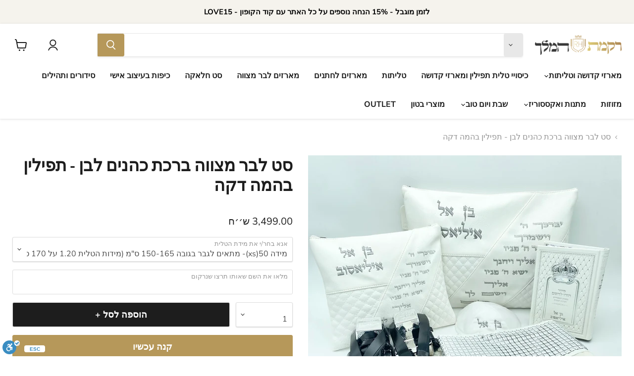

--- FILE ---
content_type: text/html; charset=utf-8
request_url: https://rikmat.com/products/%D7%A1%D7%98-%D7%9C%D7%91%D7%A8-%D7%9E%D7%A6%D7%95%D7%95%D7%94-%D7%91%D7%A8%D7%9B%D7%AA-%D7%9B%D7%94%D7%A0%D7%99%D7%9D-%D7%9C%D7%91%D7%9F-%D7%AA%D7%A4%D7%99%D7%9C%D7%99%D7%9F-%D7%91%D7%94%D7%9E%D7%94-%D7%93%D7%A7%D7%94
body_size: 68010
content:
<!doctype html>
<html class="no-js no-touch" lang="he-IL">
  <head>
  <meta name="google-site-verification" content="1P02SUm0L6_MGYvZOE6ic_DMNg5qEpWIL9_nynNgN0o" />
	<!-- Added by AVADA SEO Suite -->
	

<meta name="twitter:image" content="http://rikmat.com/cdn/shop/files/17C6D960-4A6D-4EA0-8A83-DCC3F11E8775_ed1ab7d9-cce1-4b29-bb23-52f00b6c8364.jpg?v=1768428847">
    
<script>window.FPConfig = {};window.FPConfig.ignoreKeywords=["/cart","/account","/logout"]</script><link rel="canonical" href="https://rikmat.com/products/%d7%a1%d7%98-%d7%9c%d7%91%d7%a8-%d7%9e%d7%a6%d7%95%d7%95%d7%94-%d7%91%d7%a8%d7%9b%d7%aa-%d7%9b%d7%94%d7%a0%d7%99%d7%9d-%d7%9c%d7%91%d7%9f-%d7%aa%d7%a4%d7%99%d7%9c%d7%99%d7%9f-%d7%91%d7%94%d7%9e%d7%94-%d7%93%d7%a7%d7%94"><script>
  const avadaLightJsExclude = ['cdn.nfcube.com', 'assets/ecom.js', 'variant-title-king', 'linked_options_variants', 'smile-loader.js', 'smart-product-filter-search', 'rivo-loyalty-referrals', 'avada-cookie-consent', 'consentmo-gdpr', 'quinn', 'pandectes'];
  const avadaLightJsInclude = ['https://www.googletagmanager.com/', 'https://connect.facebook.net/', 'https://business-api.tiktok.com/', 'https://static.klaviyo.com/'];
  window.AVADA_SPEED_BLACKLIST = avadaLightJsInclude.map(item => new RegExp(item, 'i'));
  window.AVADA_SPEED_WHITELIST = avadaLightJsExclude.map(item => new RegExp(item, 'i'));
</script>

<script>
  const isSpeedUpEnable = !1741336261064 || Date.now() < 1741336261064;
  if (isSpeedUpEnable) {
    const avadaSpeedUp=1;
    if(isSpeedUpEnable) {
  function _0x55aa(_0x575858,_0x2fd0be){const _0x30a92f=_0x1cb5();return _0x55aa=function(_0x4e8b41,_0xcd1690){_0x4e8b41=_0x4e8b41-(0xb5e+0xd*0x147+-0x1b1a);let _0x1c09f7=_0x30a92f[_0x4e8b41];return _0x1c09f7;},_0x55aa(_0x575858,_0x2fd0be);}(function(_0x4ad4dc,_0x42545f){const _0x5c7741=_0x55aa,_0x323f4d=_0x4ad4dc();while(!![]){try{const _0x588ea5=parseInt(_0x5c7741(0x10c))/(0xb6f+-0x1853+0xce5)*(-parseInt(_0x5c7741(0x157))/(-0x2363*0x1+0x1dd4+0x591*0x1))+-parseInt(_0x5c7741(0x171))/(0x269b+-0xeb+-0xf*0x283)*(parseInt(_0x5c7741(0x116))/(0x2e1+0x1*0x17b3+-0x110*0x19))+-parseInt(_0x5c7741(0x147))/(-0x1489+-0x312*0x6+0x26fa*0x1)+-parseInt(_0x5c7741(0xfa))/(-0x744+0x1*0xb5d+-0x413)*(-parseInt(_0x5c7741(0x102))/(-0x1e87+0x9e*-0x16+0x2c22))+parseInt(_0x5c7741(0x136))/(0x1e2d+0x1498+-0x1a3*0x1f)+parseInt(_0x5c7741(0x16e))/(0x460+0x1d96+0x3*-0xb4f)*(-parseInt(_0x5c7741(0xe3))/(-0x9ca+-0x1*-0x93f+0x1*0x95))+parseInt(_0x5c7741(0xf8))/(-0x1f73*0x1+0x6*-0x510+0x3dde);if(_0x588ea5===_0x42545f)break;else _0x323f4d['push'](_0x323f4d['shift']());}catch(_0x5d6d7e){_0x323f4d['push'](_0x323f4d['shift']());}}}(_0x1cb5,-0x193549+0x5dc3*-0x31+-0x2f963*-0x13),(function(){const _0x5cb2b4=_0x55aa,_0x23f9e9={'yXGBq':function(_0x237aef,_0x385938){return _0x237aef!==_0x385938;},'XduVF':function(_0x21018d,_0x56ff60){return _0x21018d===_0x56ff60;},'RChnz':_0x5cb2b4(0xf4)+_0x5cb2b4(0xe9)+_0x5cb2b4(0x14a),'TAsuR':function(_0xe21eca,_0x33e114){return _0xe21eca%_0x33e114;},'EvLYw':function(_0x1326ad,_0x261d04){return _0x1326ad!==_0x261d04;},'nnhAQ':_0x5cb2b4(0x107),'swpMF':_0x5cb2b4(0x16d),'plMMu':_0x5cb2b4(0xe8)+_0x5cb2b4(0x135),'PqBPA':function(_0x2ba85c,_0x35b541){return _0x2ba85c<_0x35b541;},'NKPCA':_0x5cb2b4(0xfc),'TINqh':function(_0x4116e3,_0x3ffd02,_0x2c8722){return _0x4116e3(_0x3ffd02,_0x2c8722);},'BAueN':_0x5cb2b4(0x120),'NgloT':_0x5cb2b4(0x14c),'ThSSU':function(_0xeb212a,_0x4341c1){return _0xeb212a+_0x4341c1;},'lDDHN':function(_0x4a1a48,_0x45ebfb){return _0x4a1a48 instanceof _0x45ebfb;},'toAYB':function(_0xcf0fa9,_0xf5fa6a){return _0xcf0fa9 instanceof _0xf5fa6a;},'VMiyW':function(_0x5300e4,_0x44e0f4){return _0x5300e4(_0x44e0f4);},'iyhbw':_0x5cb2b4(0x119),'zuWfR':function(_0x19c3e4,_0x4ee6e8){return _0x19c3e4<_0x4ee6e8;},'vEmrv':function(_0xd798cf,_0x5ea2dd){return _0xd798cf!==_0x5ea2dd;},'yxERj':function(_0x24b03b,_0x5aa292){return _0x24b03b||_0x5aa292;},'MZpwM':_0x5cb2b4(0x110)+_0x5cb2b4(0x109)+'pt','IeUHK':function(_0x5a4c7e,_0x2edf70){return _0x5a4c7e-_0x2edf70;},'Idvge':function(_0x3b526e,_0x36b469){return _0x3b526e<_0x36b469;},'qRwfm':_0x5cb2b4(0x16b)+_0x5cb2b4(0xf1),'CvXDN':function(_0x4b4208,_0x1db216){return _0x4b4208<_0x1db216;},'acPIM':function(_0x7d44b7,_0x3020d2){return _0x7d44b7(_0x3020d2);},'MyLMO':function(_0x22d4b2,_0xe7a6a0){return _0x22d4b2<_0xe7a6a0;},'boDyh':function(_0x176992,_0x346381,_0xab7fc){return _0x176992(_0x346381,_0xab7fc);},'ZANXD':_0x5cb2b4(0x10f)+_0x5cb2b4(0x12a)+_0x5cb2b4(0x142),'CXwRZ':_0x5cb2b4(0x123)+_0x5cb2b4(0x15f),'AuMHM':_0x5cb2b4(0x161),'KUuFZ':_0x5cb2b4(0xe6),'MSwtw':_0x5cb2b4(0x13a),'ERvPB':_0x5cb2b4(0x134),'ycTDj':_0x5cb2b4(0x15b),'Tvhir':_0x5cb2b4(0x154)},_0x469be1=_0x23f9e9[_0x5cb2b4(0x153)],_0x36fe07={'blacklist':window[_0x5cb2b4(0x11f)+_0x5cb2b4(0x115)+'T'],'whitelist':window[_0x5cb2b4(0x11f)+_0x5cb2b4(0x13e)+'T']},_0x26516a={'blacklisted':[]},_0x34e4a6=(_0x2be2f5,_0x25b3b2)=>{const _0x80dd2=_0x5cb2b4;if(_0x2be2f5&&(!_0x25b3b2||_0x23f9e9[_0x80dd2(0x13b)](_0x25b3b2,_0x469be1))&&(!_0x36fe07[_0x80dd2(0x170)]||_0x36fe07[_0x80dd2(0x170)][_0x80dd2(0x151)](_0xa5c7cf=>_0xa5c7cf[_0x80dd2(0x12b)](_0x2be2f5)))&&(!_0x36fe07[_0x80dd2(0x165)]||_0x36fe07[_0x80dd2(0x165)][_0x80dd2(0x156)](_0x4e2570=>!_0x4e2570[_0x80dd2(0x12b)](_0x2be2f5)))&&_0x23f9e9[_0x80dd2(0xf7)](avadaSpeedUp,0x5*0x256+-0x1*0x66c+-0x542+0.5)&&_0x2be2f5[_0x80dd2(0x137)](_0x23f9e9[_0x80dd2(0xe7)])){const _0x413c89=_0x2be2f5[_0x80dd2(0x16c)];return _0x23f9e9[_0x80dd2(0xf7)](_0x23f9e9[_0x80dd2(0x11e)](_0x413c89,-0x1deb*-0x1+0xf13+-0x2cfc),0x1176+-0x78b*0x5+0x1441);}return _0x2be2f5&&(!_0x25b3b2||_0x23f9e9[_0x80dd2(0xed)](_0x25b3b2,_0x469be1))&&(!_0x36fe07[_0x80dd2(0x170)]||_0x36fe07[_0x80dd2(0x170)][_0x80dd2(0x151)](_0x3d689d=>_0x3d689d[_0x80dd2(0x12b)](_0x2be2f5)))&&(!_0x36fe07[_0x80dd2(0x165)]||_0x36fe07[_0x80dd2(0x165)][_0x80dd2(0x156)](_0x26a7b3=>!_0x26a7b3[_0x80dd2(0x12b)](_0x2be2f5)));},_0x11462f=function(_0x42927f){const _0x346823=_0x5cb2b4,_0x5426ae=_0x42927f[_0x346823(0x159)+'te'](_0x23f9e9[_0x346823(0x14e)]);return _0x36fe07[_0x346823(0x170)]&&_0x36fe07[_0x346823(0x170)][_0x346823(0x156)](_0x107b0d=>!_0x107b0d[_0x346823(0x12b)](_0x5426ae))||_0x36fe07[_0x346823(0x165)]&&_0x36fe07[_0x346823(0x165)][_0x346823(0x151)](_0x1e7160=>_0x1e7160[_0x346823(0x12b)](_0x5426ae));},_0x39299f=new MutationObserver(_0x45c995=>{const _0x21802a=_0x5cb2b4,_0x3bc801={'mafxh':function(_0x6f9c57,_0x229989){const _0x9d39b1=_0x55aa;return _0x23f9e9[_0x9d39b1(0xf7)](_0x6f9c57,_0x229989);},'SrchE':_0x23f9e9[_0x21802a(0xe2)],'pvjbV':_0x23f9e9[_0x21802a(0xf6)]};for(let _0x333494=-0x7d7+-0x893+0x106a;_0x23f9e9[_0x21802a(0x158)](_0x333494,_0x45c995[_0x21802a(0x16c)]);_0x333494++){const {addedNodes:_0x1b685b}=_0x45c995[_0x333494];for(let _0x2f087=0x1f03+0x84b+0x1*-0x274e;_0x23f9e9[_0x21802a(0x158)](_0x2f087,_0x1b685b[_0x21802a(0x16c)]);_0x2f087++){const _0x4e5bac=_0x1b685b[_0x2f087];if(_0x23f9e9[_0x21802a(0xf7)](_0x4e5bac[_0x21802a(0x121)],-0x1f3a+-0x1*0x1b93+-0x3*-0x139a)&&_0x23f9e9[_0x21802a(0xf7)](_0x4e5bac[_0x21802a(0x152)],_0x23f9e9[_0x21802a(0xe0)])){const _0x5d9a67=_0x4e5bac[_0x21802a(0x107)],_0x3fb522=_0x4e5bac[_0x21802a(0x16d)];if(_0x23f9e9[_0x21802a(0x103)](_0x34e4a6,_0x5d9a67,_0x3fb522)){_0x26516a[_0x21802a(0x160)+'d'][_0x21802a(0x128)]([_0x4e5bac,_0x4e5bac[_0x21802a(0x16d)]]),_0x4e5bac[_0x21802a(0x16d)]=_0x469be1;const _0x1e52da=function(_0x2c95ff){const _0x359b13=_0x21802a;if(_0x3bc801[_0x359b13(0x118)](_0x4e5bac[_0x359b13(0x159)+'te'](_0x3bc801[_0x359b13(0x166)]),_0x469be1))_0x2c95ff[_0x359b13(0x112)+_0x359b13(0x150)]();_0x4e5bac[_0x359b13(0xec)+_0x359b13(0x130)](_0x3bc801[_0x359b13(0xe4)],_0x1e52da);};_0x4e5bac[_0x21802a(0x12d)+_0x21802a(0x163)](_0x23f9e9[_0x21802a(0xf6)],_0x1e52da),_0x4e5bac[_0x21802a(0x12c)+_0x21802a(0x131)]&&_0x4e5bac[_0x21802a(0x12c)+_0x21802a(0x131)][_0x21802a(0x11a)+'d'](_0x4e5bac);}}}}});_0x39299f[_0x5cb2b4(0x105)](document[_0x5cb2b4(0x10b)+_0x5cb2b4(0x16a)],{'childList':!![],'subtree':!![]});const _0x2910a9=/[|\\{}()\[\]^$+*?.]/g,_0xa9f173=function(..._0x1baa33){const _0x3053cc=_0x5cb2b4,_0x2e6f61={'mMWha':function(_0x158c76,_0x5c404b){const _0x25a05c=_0x55aa;return _0x23f9e9[_0x25a05c(0xf7)](_0x158c76,_0x5c404b);},'BXirI':_0x23f9e9[_0x3053cc(0x141)],'COGok':function(_0x421bf7,_0x55453a){const _0x4fd417=_0x3053cc;return _0x23f9e9[_0x4fd417(0x167)](_0x421bf7,_0x55453a);},'XLSAp':function(_0x193984,_0x35c446){const _0x5bbecf=_0x3053cc;return _0x23f9e9[_0x5bbecf(0xed)](_0x193984,_0x35c446);},'EygRw':function(_0xfbb69c,_0x21b15d){const _0xe5c840=_0x3053cc;return _0x23f9e9[_0xe5c840(0x104)](_0xfbb69c,_0x21b15d);},'xZuNx':_0x23f9e9[_0x3053cc(0x139)],'SBUaW':function(_0x5739bf,_0x2c2fab){const _0x42cbb1=_0x3053cc;return _0x23f9e9[_0x42cbb1(0x172)](_0x5739bf,_0x2c2fab);},'EAoTR':function(_0x123b29,_0x5b29bf){const _0x2828d2=_0x3053cc;return _0x23f9e9[_0x2828d2(0x11d)](_0x123b29,_0x5b29bf);},'cdYdq':_0x23f9e9[_0x3053cc(0x14e)],'WzJcf':_0x23f9e9[_0x3053cc(0xe2)],'nytPK':function(_0x53f733,_0x4ad021){const _0x4f0333=_0x3053cc;return _0x23f9e9[_0x4f0333(0x148)](_0x53f733,_0x4ad021);},'oUrHG':_0x23f9e9[_0x3053cc(0x14d)],'dnxjX':function(_0xed6b5f,_0x573f55){const _0x57aa03=_0x3053cc;return _0x23f9e9[_0x57aa03(0x15a)](_0xed6b5f,_0x573f55);}};_0x23f9e9[_0x3053cc(0x15d)](_0x1baa33[_0x3053cc(0x16c)],-0x1a3*-0x9+-0xf9*0xb+-0x407*0x1)?(_0x36fe07[_0x3053cc(0x170)]=[],_0x36fe07[_0x3053cc(0x165)]=[]):(_0x36fe07[_0x3053cc(0x170)]&&(_0x36fe07[_0x3053cc(0x170)]=_0x36fe07[_0x3053cc(0x170)][_0x3053cc(0x106)](_0xa8e001=>_0x1baa33[_0x3053cc(0x156)](_0x4a8a28=>{const _0x2e425b=_0x3053cc;if(_0x2e6f61[_0x2e425b(0x111)](typeof _0x4a8a28,_0x2e6f61[_0x2e425b(0x155)]))return!_0xa8e001[_0x2e425b(0x12b)](_0x4a8a28);else{if(_0x2e6f61[_0x2e425b(0xeb)](_0x4a8a28,RegExp))return _0x2e6f61[_0x2e425b(0x145)](_0xa8e001[_0x2e425b(0xdf)](),_0x4a8a28[_0x2e425b(0xdf)]());}}))),_0x36fe07[_0x3053cc(0x165)]&&(_0x36fe07[_0x3053cc(0x165)]=[..._0x36fe07[_0x3053cc(0x165)],..._0x1baa33[_0x3053cc(0xff)](_0x4e4c02=>{const _0x7c755c=_0x3053cc;if(_0x23f9e9[_0x7c755c(0xf7)](typeof _0x4e4c02,_0x23f9e9[_0x7c755c(0x141)])){const _0x932437=_0x4e4c02[_0x7c755c(0xea)](_0x2910a9,_0x23f9e9[_0x7c755c(0x16f)]),_0x34e686=_0x23f9e9[_0x7c755c(0xf0)](_0x23f9e9[_0x7c755c(0xf0)]('.*',_0x932437),'.*');if(_0x36fe07[_0x7c755c(0x165)][_0x7c755c(0x156)](_0x21ef9a=>_0x21ef9a[_0x7c755c(0xdf)]()!==_0x34e686[_0x7c755c(0xdf)]()))return new RegExp(_0x34e686);}else{if(_0x23f9e9[_0x7c755c(0x117)](_0x4e4c02,RegExp)){if(_0x36fe07[_0x7c755c(0x165)][_0x7c755c(0x156)](_0x5a3f09=>_0x5a3f09[_0x7c755c(0xdf)]()!==_0x4e4c02[_0x7c755c(0xdf)]()))return _0x4e4c02;}}return null;})[_0x3053cc(0x106)](Boolean)]));const _0x3eeb55=document[_0x3053cc(0x11b)+_0x3053cc(0x10e)](_0x23f9e9[_0x3053cc(0xf0)](_0x23f9e9[_0x3053cc(0xf0)](_0x23f9e9[_0x3053cc(0x122)],_0x469be1),'"]'));for(let _0xf831f7=-0x21aa+-0x1793+0x393d*0x1;_0x23f9e9[_0x3053cc(0x14b)](_0xf831f7,_0x3eeb55[_0x3053cc(0x16c)]);_0xf831f7++){const _0x5868cb=_0x3eeb55[_0xf831f7];_0x23f9e9[_0x3053cc(0x132)](_0x11462f,_0x5868cb)&&(_0x26516a[_0x3053cc(0x160)+'d'][_0x3053cc(0x128)]([_0x5868cb,_0x23f9e9[_0x3053cc(0x14d)]]),_0x5868cb[_0x3053cc(0x12c)+_0x3053cc(0x131)][_0x3053cc(0x11a)+'d'](_0x5868cb));}let _0xdf8cd0=-0x17da+0x2461+-0xc87*0x1;[..._0x26516a[_0x3053cc(0x160)+'d']][_0x3053cc(0x10d)](([_0x226aeb,_0x33eaa7],_0xe33bca)=>{const _0x2aa7bf=_0x3053cc;if(_0x2e6f61[_0x2aa7bf(0x143)](_0x11462f,_0x226aeb)){const _0x41da0d=document[_0x2aa7bf(0x11c)+_0x2aa7bf(0x131)](_0x2e6f61[_0x2aa7bf(0x127)]);for(let _0x6784c7=0xd7b+-0xaa5+-0x2d6;_0x2e6f61[_0x2aa7bf(0x164)](_0x6784c7,_0x226aeb[_0x2aa7bf(0xe5)][_0x2aa7bf(0x16c)]);_0x6784c7++){const _0x4ca758=_0x226aeb[_0x2aa7bf(0xe5)][_0x6784c7];_0x2e6f61[_0x2aa7bf(0x12f)](_0x4ca758[_0x2aa7bf(0x133)],_0x2e6f61[_0x2aa7bf(0x13f)])&&_0x2e6f61[_0x2aa7bf(0x145)](_0x4ca758[_0x2aa7bf(0x133)],_0x2e6f61[_0x2aa7bf(0x100)])&&_0x41da0d[_0x2aa7bf(0xe1)+'te'](_0x4ca758[_0x2aa7bf(0x133)],_0x226aeb[_0x2aa7bf(0xe5)][_0x6784c7][_0x2aa7bf(0x12e)]);}_0x41da0d[_0x2aa7bf(0xe1)+'te'](_0x2e6f61[_0x2aa7bf(0x13f)],_0x226aeb[_0x2aa7bf(0x107)]),_0x41da0d[_0x2aa7bf(0xe1)+'te'](_0x2e6f61[_0x2aa7bf(0x100)],_0x2e6f61[_0x2aa7bf(0x101)](_0x33eaa7,_0x2e6f61[_0x2aa7bf(0x126)])),document[_0x2aa7bf(0x113)][_0x2aa7bf(0x146)+'d'](_0x41da0d),_0x26516a[_0x2aa7bf(0x160)+'d'][_0x2aa7bf(0x162)](_0x2e6f61[_0x2aa7bf(0x13d)](_0xe33bca,_0xdf8cd0),-0x105d*0x2+0x1*-0xeaa+0x2f65),_0xdf8cd0++;}}),_0x36fe07[_0x3053cc(0x170)]&&_0x23f9e9[_0x3053cc(0xf3)](_0x36fe07[_0x3053cc(0x170)][_0x3053cc(0x16c)],0x10f2+-0x1a42+0x951)&&_0x39299f[_0x3053cc(0x15c)]();},_0x4c2397=document[_0x5cb2b4(0x11c)+_0x5cb2b4(0x131)],_0x573f89={'src':Object[_0x5cb2b4(0x14f)+_0x5cb2b4(0xfd)+_0x5cb2b4(0x144)](HTMLScriptElement[_0x5cb2b4(0xf9)],_0x23f9e9[_0x5cb2b4(0x14e)]),'type':Object[_0x5cb2b4(0x14f)+_0x5cb2b4(0xfd)+_0x5cb2b4(0x144)](HTMLScriptElement[_0x5cb2b4(0xf9)],_0x23f9e9[_0x5cb2b4(0xe2)])};document[_0x5cb2b4(0x11c)+_0x5cb2b4(0x131)]=function(..._0x4db605){const _0x1480b5=_0x5cb2b4,_0x3a6982={'KNNxG':function(_0x32fa39,_0x2a57e4,_0x3cc08f){const _0x5ead12=_0x55aa;return _0x23f9e9[_0x5ead12(0x169)](_0x32fa39,_0x2a57e4,_0x3cc08f);}};if(_0x23f9e9[_0x1480b5(0x13b)](_0x4db605[-0x4*-0x376+0x4*0x2f+-0xe94][_0x1480b5(0x140)+'e'](),_0x23f9e9[_0x1480b5(0x139)]))return _0x4c2397[_0x1480b5(0x114)](document)(..._0x4db605);const _0x2f091d=_0x4c2397[_0x1480b5(0x114)](document)(..._0x4db605);try{Object[_0x1480b5(0xf2)+_0x1480b5(0x149)](_0x2f091d,{'src':{..._0x573f89[_0x1480b5(0x107)],'set'(_0x3ae2bc){const _0x5d6fdc=_0x1480b5;_0x3a6982[_0x5d6fdc(0x129)](_0x34e4a6,_0x3ae2bc,_0x2f091d[_0x5d6fdc(0x16d)])&&_0x573f89[_0x5d6fdc(0x16d)][_0x5d6fdc(0x10a)][_0x5d6fdc(0x125)](this,_0x469be1),_0x573f89[_0x5d6fdc(0x107)][_0x5d6fdc(0x10a)][_0x5d6fdc(0x125)](this,_0x3ae2bc);}},'type':{..._0x573f89[_0x1480b5(0x16d)],'get'(){const _0x436e9e=_0x1480b5,_0x4b63b9=_0x573f89[_0x436e9e(0x16d)][_0x436e9e(0xfb)][_0x436e9e(0x125)](this);if(_0x23f9e9[_0x436e9e(0xf7)](_0x4b63b9,_0x469be1)||_0x23f9e9[_0x436e9e(0x103)](_0x34e4a6,this[_0x436e9e(0x107)],_0x4b63b9))return null;return _0x4b63b9;},'set'(_0x174ea3){const _0x1dff57=_0x1480b5,_0xa2fd13=_0x23f9e9[_0x1dff57(0x103)](_0x34e4a6,_0x2f091d[_0x1dff57(0x107)],_0x2f091d[_0x1dff57(0x16d)])?_0x469be1:_0x174ea3;_0x573f89[_0x1dff57(0x16d)][_0x1dff57(0x10a)][_0x1dff57(0x125)](this,_0xa2fd13);}}}),_0x2f091d[_0x1480b5(0xe1)+'te']=function(_0x5b0870,_0x8c60d5){const _0xab22d4=_0x1480b5;if(_0x23f9e9[_0xab22d4(0xf7)](_0x5b0870,_0x23f9e9[_0xab22d4(0xe2)])||_0x23f9e9[_0xab22d4(0xf7)](_0x5b0870,_0x23f9e9[_0xab22d4(0x14e)]))_0x2f091d[_0x5b0870]=_0x8c60d5;else HTMLScriptElement[_0xab22d4(0xf9)][_0xab22d4(0xe1)+'te'][_0xab22d4(0x125)](_0x2f091d,_0x5b0870,_0x8c60d5);};}catch(_0x5a9461){console[_0x1480b5(0x168)](_0x23f9e9[_0x1480b5(0xef)],_0x5a9461);}return _0x2f091d;};const _0x5883c5=[_0x23f9e9[_0x5cb2b4(0xfe)],_0x23f9e9[_0x5cb2b4(0x13c)],_0x23f9e9[_0x5cb2b4(0xf5)],_0x23f9e9[_0x5cb2b4(0x15e)],_0x23f9e9[_0x5cb2b4(0x138)],_0x23f9e9[_0x5cb2b4(0x124)]],_0x4ab8d2=_0x5883c5[_0x5cb2b4(0xff)](_0x439d08=>{return{'type':_0x439d08,'listener':()=>_0xa9f173(),'options':{'passive':!![]}};});_0x4ab8d2[_0x5cb2b4(0x10d)](_0x4d3535=>{const _0x3882ab=_0x5cb2b4;document[_0x3882ab(0x12d)+_0x3882ab(0x163)](_0x4d3535[_0x3882ab(0x16d)],_0x4d3535[_0x3882ab(0xee)],_0x4d3535[_0x3882ab(0x108)]);});}()));function _0x1cb5(){const _0x15f8e0=['ault','some','tagName','CXwRZ','wheel','BXirI','every','6lYvYYX','PqBPA','getAttribu','IeUHK','touchstart','disconnect','Idvge','ERvPB','/blocked','blackliste','keydown','splice','stener','SBUaW','whitelist','SrchE','toAYB','warn','boDyh','ement','script[typ','length','type','346347wGqEBH','NgloT','blacklist','33OVoYHk','zuWfR','toString','NKPCA','setAttribu','swpMF','230EEqEiq','pvjbV','attributes','mousemove','RChnz','beforescri','y.com/exte','replace','COGok','removeEven','EvLYw','listener','ZANXD','ThSSU','e="','defineProp','MyLMO','cdn.shopif','MSwtw','plMMu','XduVF','22621984JRJQxz','prototype','8818116NVbcZr','get','SCRIPT','ertyDescri','AuMHM','map','WzJcf','nytPK','7kiZatp','TINqh','VMiyW','observe','filter','src','options','n/javascri','set','documentEl','478083wuqgQV','forEach','torAll','Avada cann','applicatio','mMWha','preventDef','head','bind','D_BLACKLIS','75496skzGVx','lDDHN','mafxh','script','removeChil','querySelec','createElem','vEmrv','TAsuR','AVADA_SPEE','string','nodeType','qRwfm','javascript','Tvhir','call','oUrHG','xZuNx','push','KNNxG','ot lazy lo','test','parentElem','addEventLi','value','EAoTR','tListener','ent','acPIM','name','touchmove','ptexecute','6968312SmqlIb','includes','ycTDj','iyhbw','touchend','yXGBq','KUuFZ','dnxjX','D_WHITELIS','cdYdq','toLowerCas','BAueN','ad script','EygRw','ptor','XLSAp','appendChil','4975500NoPAFA','yxERj','erties','nsions','CvXDN','\$&','MZpwM','nnhAQ','getOwnProp'];_0x1cb5=function(){return _0x15f8e0;};return _0x1cb5();}
}
    class LightJsLoader{constructor(e){this.jQs=[],this.listener=this.handleListener.bind(this,e),this.scripts=["default","defer","async"].reduce(((e,t)=>({...e,[t]:[]})),{});const t=this;e.forEach((e=>window.addEventListener(e,t.listener,{passive:!0})))}handleListener(e){const t=this;return e.forEach((e=>window.removeEventListener(e,t.listener))),"complete"===document.readyState?this.handleDOM():document.addEventListener("readystatechange",(e=>{if("complete"===e.target.readyState)return setTimeout(t.handleDOM.bind(t),1)}))}async handleDOM(){this.suspendEvent(),this.suspendJQuery(),this.findScripts(),this.preloadScripts();for(const e of Object.keys(this.scripts))await this.replaceScripts(this.scripts[e]);for(const e of["DOMContentLoaded","readystatechange"])await this.requestRepaint(),document.dispatchEvent(new Event("lightJS-"+e));document.lightJSonreadystatechange&&document.lightJSonreadystatechange();for(const e of["DOMContentLoaded","load"])await this.requestRepaint(),window.dispatchEvent(new Event("lightJS-"+e));await this.requestRepaint(),window.lightJSonload&&window.lightJSonload(),await this.requestRepaint(),this.jQs.forEach((e=>e(window).trigger("lightJS-jquery-load"))),window.dispatchEvent(new Event("lightJS-pageshow")),await this.requestRepaint(),window.lightJSonpageshow&&window.lightJSonpageshow()}async requestRepaint(){return new Promise((e=>requestAnimationFrame(e)))}findScripts(){document.querySelectorAll("script[type=lightJs]").forEach((e=>{e.hasAttribute("src")?e.hasAttribute("async")&&e.async?this.scripts.async.push(e):e.hasAttribute("defer")&&e.defer?this.scripts.defer.push(e):this.scripts.default.push(e):this.scripts.default.push(e)}))}preloadScripts(){const e=this,t=Object.keys(this.scripts).reduce(((t,n)=>[...t,...e.scripts[n]]),[]),n=document.createDocumentFragment();t.forEach((e=>{const t=e.getAttribute("src");if(!t)return;const s=document.createElement("link");s.href=t,s.rel="preload",s.as="script",n.appendChild(s)})),document.head.appendChild(n)}async replaceScripts(e){let t;for(;t=e.shift();)await this.requestRepaint(),new Promise((e=>{const n=document.createElement("script");[...t.attributes].forEach((e=>{"type"!==e.nodeName&&n.setAttribute(e.nodeName,e.nodeValue)})),t.hasAttribute("src")?(n.addEventListener("load",e),n.addEventListener("error",e)):(n.text=t.text,e()),t.parentNode.replaceChild(n,t)}))}suspendEvent(){const e={};[{obj:document,name:"DOMContentLoaded"},{obj:window,name:"DOMContentLoaded"},{obj:window,name:"load"},{obj:window,name:"pageshow"},{obj:document,name:"readystatechange"}].map((t=>function(t,n){function s(n){return e[t].list.indexOf(n)>=0?"lightJS-"+n:n}e[t]||(e[t]={list:[n],add:t.addEventListener,remove:t.removeEventListener},t.addEventListener=(...n)=>{n[0]=s(n[0]),e[t].add.apply(t,n)},t.removeEventListener=(...n)=>{n[0]=s(n[0]),e[t].remove.apply(t,n)})}(t.obj,t.name))),[{obj:document,name:"onreadystatechange"},{obj:window,name:"onpageshow"}].map((e=>function(e,t){let n=e[t];Object.defineProperty(e,t,{get:()=>n||function(){},set:s=>{e["lightJS"+t]=n=s}})}(e.obj,e.name)))}suspendJQuery(){const e=this;let t=window.jQuery;Object.defineProperty(window,"jQuery",{get:()=>t,set(n){if(!n||!n.fn||!e.jQs.includes(n))return void(t=n);n.fn.ready=n.fn.init.prototype.ready=e=>{e.bind(document)(n)};const s=n.fn.on;n.fn.on=n.fn.init.prototype.on=function(...e){if(window!==this[0])return s.apply(this,e),this;const t=e=>e.split(" ").map((e=>"load"===e||0===e.indexOf("load.")?"lightJS-jquery-load":e)).join(" ");return"string"==typeof e[0]||e[0]instanceof String?(e[0]=t(e[0]),s.apply(this,e),this):("object"==typeof e[0]&&Object.keys(e[0]).forEach((n=>{delete Object.assign(e[0],{[t(n)]:e[0][n]})[n]})),s.apply(this,e),this)},e.jQs.push(n),t=n}})}}
new LightJsLoader(["keydown","mousemove","touchend","touchmove","touchstart","wheel"]);
  }
</script><!-- meta basic type product --><!-- meta basic type collection --><!-- meta basic type article --><meta name="google-site-verification" content="U9PY9GHMR9PZujCkARs-NNoAIIK9kR0HtjLYq5ut1e4"/>


<!-- Added by AVADA SEO Suite: Product Structured Data -->
<script type="application/ld+json">{
"@context": "https://schema.org/",
"@type": "Product",
"@id": "https://rikmat.com/products/%d7%a1%d7%98-%d7%9c%d7%91%d7%a8-%d7%9e%d7%a6%d7%95%d7%95%d7%94-%d7%91%d7%a8%d7%9b%d7%aa-%d7%9b%d7%94%d7%a0%d7%99%d7%9d-%d7%9c%d7%91%d7%9f-%d7%aa%d7%a4%d7%99%d7%9c%d7%99%d7%9f-%d7%91%d7%94%d7%9e%d7%94-%d7%93%d7%a7%d7%94",
"name": "סט לבר מצווה ברכת כהנים לבן - תפילין בהמה דקה",
"description": "מארז בר מצווה מהודר עם תפילין בהמה דקה :תפילין בהמה דקה - פרשיות כשרות לכתחילה - רצועות בית יוסף 2 צדדים עובר הגהת מחשב והגהת גבראתיק טלית תפילין דגם ברכת כהנים עם רקמה בכסף עם רקמת השם ושם משפחהטלית צמר רחלים 100% מהודרת כולל עטרה אבניםסידור כתר לבן כסף עם הטבעת השם - נוסח ספרדי ועדות המזרחכיפה קטיפה עם השם*התפילין נכתבים ע&quot;י סופר סתם ירא שמיים ועוברות בדיקת הגהת מחשב והגהת גברא",
"brand": {
  "@type": "Brand",
  "name": "רקמת המלך"
},
"offers": {
  "@type": "Offer",
  "price": "3499.0",
  "priceCurrency": "ILS",
  "itemCondition": "https://schema.org/NewCondition",
  "availability": "https://schema.org/InStock",
  "url": "https://rikmat.com/products/%D7%A1%D7%98-%D7%9C%D7%91%D7%A8-%D7%9E%D7%A6%D7%95%D7%95%D7%94-%D7%91%D7%A8%D7%9B%D7%AA-%D7%9B%D7%94%D7%A0%D7%99%D7%9D-%D7%9C%D7%91%D7%9F-%D7%AA%D7%A4%D7%99%D7%9C%D7%99%D7%9F-%D7%91%D7%94%D7%9E%D7%94-%D7%93%D7%A7%D7%94"
},
"image": [
  "https://rikmat.com/cdn/shop/files/17C6D960-4A6D-4EA0-8A83-DCC3F11E8775_ed1ab7d9-cce1-4b29-bb23-52f00b6c8364.jpg?v=1768428847",
  "https://rikmat.com/cdn/shop/files/5B1A868E-FE52-48E6-9E3E-430DEAC3CD5D_3169e7c9-8c61-4e4b-81f2-fd9a01218425.jpg?v=1768428788",
  "https://rikmat.com/cdn/shop/files/53C0CE76-FCB4-426D-AB8F-EB4E4DD5143C.jpg?v=1768428792",
  "https://rikmat.com/cdn/shop/files/AVI_5059_20f1206c-150d-46f3-9368-75f396da60f0.jpg?v=1768428796"
],
"releaseDate": "2023-06-25 22:41:08 +0300",
"sku": "9060",
"mpn": "9060"}</script>
<!-- /Added by AVADA SEO Suite --><!-- Added by AVADA SEO Suite: Breadcrumb Structured Data  -->
<script type="application/ld+json">{
  "@context": "https://schema.org",
  "@type": "BreadcrumbList",
  "itemListElement": [{
    "@type": "ListItem",
    "position": 1,
    "name": "Home",
    "item": "https://rikmat.com"
  }, {
    "@type": "ListItem",
    "position": 2,
    "name": "סט לבר מצווה ברכת כהנים לבן - תפילין בהמה דקה",
    "item": "https://rikmat.com/products/%D7%A1%D7%98-%D7%9C%D7%91%D7%A8-%D7%9E%D7%A6%D7%95%D7%95%D7%94-%D7%91%D7%A8%D7%9B%D7%AA-%D7%9B%D7%94%D7%A0%D7%99%D7%9D-%D7%9C%D7%91%D7%9F-%D7%AA%D7%A4%D7%99%D7%9C%D7%99%D7%9F-%D7%91%D7%94%D7%9E%D7%94-%D7%93%D7%A7%D7%94"
  }]
}
</script>
<!-- Added by AVADA SEO Suite -->

	<!-- /Added by AVADA SEO Suite -->
    <meta name="google-site-verification" content="pDsK4IhxkmJrz3YE8jedrzsCXbMmQUcx6nM9Xp2Ow_w" />
    <!-- Global site tag (gtag.js) - Google Ads: 945254640 -->
<script async src="https://www.googletagmanager.com/gtag/js?id=AW-945254640"></script>
<script>
  window.dataLayer = window.dataLayer || [];
  function gtag(){dataLayer.push(arguments);}
  gtag('js', new Date());

  gtag('config', 'AW-945254640');
</script>
<script src="https://cdn.enable.co.il/licenses/enable-L12313z1olfniw4e-0822-33514/init.js"></script>
    <meta charset="utf-8">
    <meta http-equiv="x-ua-compatible" content="IE=edge">

    <link rel="preconnect" href="https://cdn.shopify.com">
    <link rel="preconnect" href="https://fonts.shopifycdn.com">
    <link rel="preconnect" href="https://v.shopify.com">
    <link rel="preconnect" href="https://cdn.shopifycloud.com">

    <title>סט לבר מצווה ברכת כהנים לבן - תפילין בהמה דקה</title>

    
      <meta name="description" content="מארז בר מצווה מהודר עם תפילין בהמה דקה : תפילין בהמה דקה - פרשיות כשרות לכתחילה - רצועות בית יוסף 2 צדדים עובר הגהת מחשב והגהת גברא תיק טלית תפילין דגם ברכת כהנים עם רקמה בכסף עם רקמת השם ושם משפחה טלית צמר רחלים 100% מהודרת כולל עטרה אבנים סידור כתר לבן כסף עם הטבעת השם - נוסח ספרדי ועדות המזרח כיפה קטיפה עם השם *התפי">
    



    
  <link rel="shortcut icon" href="//rikmat.com/cdn/shop/files/favicon_32x32.png?v=1658702095" type="image/png">


    
      <link rel="canonical" href="https://rikmat.com/products/%d7%a1%d7%98-%d7%9c%d7%91%d7%a8-%d7%9e%d7%a6%d7%95%d7%95%d7%94-%d7%91%d7%a8%d7%9b%d7%aa-%d7%9b%d7%94%d7%a0%d7%99%d7%9d-%d7%9c%d7%91%d7%9f-%d7%aa%d7%a4%d7%99%d7%9c%d7%99%d7%9f-%d7%91%d7%94%d7%9e%d7%94-%d7%93%d7%a7%d7%94" />
    

    <meta name="viewport" content="width=device-width">

    
    















<meta property="og:site_name" content="רקמת המלך תשמישי קדושה בע&#39;&#39;מ">
<meta property="og:url" content="https://rikmat.com/products/%d7%a1%d7%98-%d7%9c%d7%91%d7%a8-%d7%9e%d7%a6%d7%95%d7%95%d7%94-%d7%91%d7%a8%d7%9b%d7%aa-%d7%9b%d7%94%d7%a0%d7%99%d7%9d-%d7%9c%d7%91%d7%9f-%d7%aa%d7%a4%d7%99%d7%9c%d7%99%d7%9f-%d7%91%d7%94%d7%9e%d7%94-%d7%93%d7%a7%d7%94">
<meta property="og:title" content="סט לבר מצווה ברכת כהנים לבן - תפילין בהמה דקה">
<meta property="og:type" content="website">
<meta property="og:description" content="מארז בר מצווה מהודר עם תפילין בהמה דקה : תפילין בהמה דקה - פרשיות כשרות לכתחילה - רצועות בית יוסף 2 צדדים עובר הגהת מחשב והגהת גברא תיק טלית תפילין דגם ברכת כהנים עם רקמה בכסף עם רקמת השם ושם משפחה טלית צמר רחלים 100% מהודרת כולל עטרה אבנים סידור כתר לבן כסף עם הטבעת השם - נוסח ספרדי ועדות המזרח כיפה קטיפה עם השם *התפי">




    
    
    

    
    
    <meta
      property="og:image"
      content="https://rikmat.com/cdn/shop/files/17C6D960-4A6D-4EA0-8A83-DCC3F11E8775_ed1ab7d9-cce1-4b29-bb23-52f00b6c8364_1200x1200.jpg?v=1768428847"
    />
    <meta
      property="og:image:secure_url"
      content="https://rikmat.com/cdn/shop/files/17C6D960-4A6D-4EA0-8A83-DCC3F11E8775_ed1ab7d9-cce1-4b29-bb23-52f00b6c8364_1200x1200.jpg?v=1768428847"
    />
    <meta property="og:image:width" content="1200" />
    <meta property="og:image:height" content="1200" />
    
    
    <meta property="og:image:alt" content="איכות היא לא פשרה בריקמת; זו הבטחה שאנו מקיימים בכל מוצר." />
  
















<meta name="twitter:title" content="סט לבר מצווה ברכת כהנים לבן - תפילין בהמה דקה">
<meta name="twitter:description" content="מארז בר מצווה מהודר עם תפילין בהמה דקה : תפילין בהמה דקה - פרשיות כשרות לכתחילה - רצועות בית יוסף 2 צדדים עובר הגהת מחשב והגהת גברא תיק טלית תפילין דגם ברכת כהנים עם רקמה בכסף עם רקמת השם ושם משפחה טלית צמר רחלים 100% מהודרת כולל עטרה אבנים סידור כתר לבן כסף עם הטבעת השם - נוסח ספרדי ועדות המזרח כיפה קטיפה עם השם *התפי">


    
    
    
      
      
      <meta name="twitter:card" content="summary">
    
    
    <meta
      property="twitter:image"
      content="https://rikmat.com/cdn/shop/files/17C6D960-4A6D-4EA0-8A83-DCC3F11E8775_ed1ab7d9-cce1-4b29-bb23-52f00b6c8364_1200x1200_crop_center.jpg?v=1768428847"
    />
    <meta property="twitter:image:width" content="1200" />
    <meta property="twitter:image:height" content="1200" />
    
    
    <meta property="twitter:image:alt" content="איכות היא לא פשרה בריקמת; זו הבטחה שאנו מקיימים בכל מוצר." />
  



    <link rel="preload" href="//rikmat.com/cdn/fonts/nunito_sans/nunitosans_n7.25d963ed46da26098ebeab731e90d8802d989fa5.woff2" as="font" crossorigin="anonymous">
    <link rel="preload" as="style" href="//rikmat.com/cdn/shop/t/2/assets/theme.aio.min.css?v=150634668737921796321659871043">

    <script>window.performance && window.performance.mark && window.performance.mark('shopify.content_for_header.start');</script><meta id="shopify-digital-wallet" name="shopify-digital-wallet" content="/64391282903/digital_wallets/dialog">
<link rel="alternate" type="application/json+oembed" href="https://rikmat.com/products/%d7%a1%d7%98-%d7%9c%d7%91%d7%a8-%d7%9e%d7%a6%d7%95%d7%95%d7%94-%d7%91%d7%a8%d7%9b%d7%aa-%d7%9b%d7%94%d7%a0%d7%99%d7%9d-%d7%9c%d7%91%d7%9f-%d7%aa%d7%a4%d7%99%d7%9c%d7%99%d7%9f-%d7%91%d7%94%d7%9e%d7%94-%d7%93%d7%a7%d7%94.oembed">
<script async="async" src="/checkouts/internal/preloads.js?locale=he-IL"></script>
<script id="shopify-features" type="application/json">{"accessToken":"40225c1fc2ff4cad49e85ed490f96029","betas":["rich-media-storefront-analytics"],"domain":"rikmat.com","predictiveSearch":false,"shopId":64391282903,"locale":"he"}</script>
<script>var Shopify = Shopify || {};
Shopify.shop = "rikmat-hamelech.myshopify.com";
Shopify.locale = "he-IL";
Shopify.currency = {"active":"ILS","rate":"1.0"};
Shopify.country = "IL";
Shopify.theme = {"name":"Empire","id":132873748695,"schema_name":"Empire","schema_version":"6.2.0","theme_store_id":838,"role":"main"};
Shopify.theme.handle = "null";
Shopify.theme.style = {"id":null,"handle":null};
Shopify.cdnHost = "rikmat.com/cdn";
Shopify.routes = Shopify.routes || {};
Shopify.routes.root = "/";</script>
<script type="module">!function(o){(o.Shopify=o.Shopify||{}).modules=!0}(window);</script>
<script>!function(o){function n(){var o=[];function n(){o.push(Array.prototype.slice.apply(arguments))}return n.q=o,n}var t=o.Shopify=o.Shopify||{};t.loadFeatures=n(),t.autoloadFeatures=n()}(window);</script>
<script id="shop-js-analytics" type="application/json">{"pageType":"product"}</script>
<script defer="defer" async type="module" src="//rikmat.com/cdn/shopifycloud/shop-js/modules/v2/client.init-shop-cart-sync_C5BV16lS.en.esm.js"></script>
<script defer="defer" async type="module" src="//rikmat.com/cdn/shopifycloud/shop-js/modules/v2/chunk.common_CygWptCX.esm.js"></script>
<script type="module">
  await import("//rikmat.com/cdn/shopifycloud/shop-js/modules/v2/client.init-shop-cart-sync_C5BV16lS.en.esm.js");
await import("//rikmat.com/cdn/shopifycloud/shop-js/modules/v2/chunk.common_CygWptCX.esm.js");

  window.Shopify.SignInWithShop?.initShopCartSync?.({"fedCMEnabled":true,"windoidEnabled":true});

</script>
<script>(function() {
  var isLoaded = false;
  function asyncLoad() {
    if (isLoaded) return;
    isLoaded = true;
    var urls = ["https:\/\/d23dclunsivw3h.cloudfront.net\/redirect-app.js?shop=rikmat-hamelech.myshopify.com","https:\/\/cdn.shopify.com\/s\/files\/1\/0457\/2220\/6365\/files\/pushdaddy_v56_test.js?shop=rikmat-hamelech.myshopify.com","https:\/\/seo.apps.avada.io\/scripttag\/avada-seo-installed.js?shop=rikmat-hamelech.myshopify.com","https:\/\/cdn1.avada.io\/flying-pages\/module.js?shop=rikmat-hamelech.myshopify.com","https:\/\/cdn.shopify.com\/s\/files\/1\/0033\/3538\/9233\/files\/pushdaddy_a3.js?shop=rikmat-hamelech.myshopify.com","https:\/\/cdn.shopify.com\/s\/files\/1\/0033\/3538\/9233\/files\/pushdaddy_a7_livechat1_new2.js?v=1707659950\u0026shop=rikmat-hamelech.myshopify.com","https:\/\/app.emailwiz.ai\/ewScript.js?shop=rikmat-hamelech.myshopify.com"];
    for (var i = 0; i < urls.length; i++) {
      var s = document.createElement('script');
      if ((!1741336261064 || Date.now() < 1741336261064) &&
      (!window.AVADA_SPEED_BLACKLIST || window.AVADA_SPEED_BLACKLIST.some(pattern => pattern.test(s))) &&
      (!window.AVADA_SPEED_WHITELIST || window.AVADA_SPEED_WHITELIST.every(pattern => !pattern.test(s)))) s.type = 'lightJs'; else s.type = 'text/javascript';
      s.async = true;
      s.src = urls[i];
      var x = document.getElementsByTagName('script')[0];
      x.parentNode.insertBefore(s, x);
    }
  };
  if(window.attachEvent) {
    window.attachEvent('onload', asyncLoad);
  } else {
    window.addEventListener('load', asyncLoad, false);
  }
})();</script>
<script id="__st">var __st={"a":64391282903,"offset":7200,"reqid":"d1133c6a-df11-4953-82ee-0bcb4230a231-1768735844","pageurl":"rikmat.com\/products\/%D7%A1%D7%98-%D7%9C%D7%91%D7%A8-%D7%9E%D7%A6%D7%95%D7%95%D7%94-%D7%91%D7%A8%D7%9B%D7%AA-%D7%9B%D7%94%D7%A0%D7%99%D7%9D-%D7%9C%D7%91%D7%9F-%D7%AA%D7%A4%D7%99%D7%9C%D7%99%D7%9F-%D7%91%D7%94%D7%9E%D7%94-%D7%93%D7%A7%D7%94","u":"8eafa6564a0c","p":"product","rtyp":"product","rid":7977490088151};</script>
<script>window.ShopifyPaypalV4VisibilityTracking = true;</script>
<script id="captcha-bootstrap">!function(){'use strict';const t='contact',e='account',n='new_comment',o=[[t,t],['blogs',n],['comments',n],[t,'customer']],c=[[e,'customer_login'],[e,'guest_login'],[e,'recover_customer_password'],[e,'create_customer']],r=t=>t.map((([t,e])=>`form[action*='/${t}']:not([data-nocaptcha='true']) input[name='form_type'][value='${e}']`)).join(','),a=t=>()=>t?[...document.querySelectorAll(t)].map((t=>t.form)):[];function s(){const t=[...o],e=r(t);return a(e)}const i='password',u='form_key',d=['recaptcha-v3-token','g-recaptcha-response','h-captcha-response',i],f=()=>{try{return window.sessionStorage}catch{return}},m='__shopify_v',_=t=>t.elements[u];function p(t,e,n=!1){try{const o=window.sessionStorage,c=JSON.parse(o.getItem(e)),{data:r}=function(t){const{data:e,action:n}=t;return t[m]||n?{data:e,action:n}:{data:t,action:n}}(c);for(const[e,n]of Object.entries(r))t.elements[e]&&(t.elements[e].value=n);n&&o.removeItem(e)}catch(o){console.error('form repopulation failed',{error:o})}}const l='form_type',E='cptcha';function T(t){t.dataset[E]=!0}const w=window,h=w.document,L='Shopify',v='ce_forms',y='captcha';let A=!1;((t,e)=>{const n=(g='f06e6c50-85a8-45c8-87d0-21a2b65856fe',I='https://cdn.shopify.com/shopifycloud/storefront-forms-hcaptcha/ce_storefront_forms_captcha_hcaptcha.v1.5.2.iife.js',D={infoText:'Protected by hCaptcha',privacyText:'Privacy',termsText:'Terms'},(t,e,n)=>{const o=w[L][v],c=o.bindForm;if(c)return c(t,g,e,D).then(n);var r;o.q.push([[t,g,e,D],n]),r=I,A||(h.body.append(Object.assign(h.createElement('script'),{id:'captcha-provider',async:!0,src:r})),A=!0)});var g,I,D;w[L]=w[L]||{},w[L][v]=w[L][v]||{},w[L][v].q=[],w[L][y]=w[L][y]||{},w[L][y].protect=function(t,e){n(t,void 0,e),T(t)},Object.freeze(w[L][y]),function(t,e,n,w,h,L){const[v,y,A,g]=function(t,e,n){const i=e?o:[],u=t?c:[],d=[...i,...u],f=r(d),m=r(i),_=r(d.filter((([t,e])=>n.includes(e))));return[a(f),a(m),a(_),s()]}(w,h,L),I=t=>{const e=t.target;return e instanceof HTMLFormElement?e:e&&e.form},D=t=>v().includes(t);t.addEventListener('submit',(t=>{const e=I(t);if(!e)return;const n=D(e)&&!e.dataset.hcaptchaBound&&!e.dataset.recaptchaBound,o=_(e),c=g().includes(e)&&(!o||!o.value);(n||c)&&t.preventDefault(),c&&!n&&(function(t){try{if(!f())return;!function(t){const e=f();if(!e)return;const n=_(t);if(!n)return;const o=n.value;o&&e.removeItem(o)}(t);const e=Array.from(Array(32),(()=>Math.random().toString(36)[2])).join('');!function(t,e){_(t)||t.append(Object.assign(document.createElement('input'),{type:'hidden',name:u})),t.elements[u].value=e}(t,e),function(t,e){const n=f();if(!n)return;const o=[...t.querySelectorAll(`input[type='${i}']`)].map((({name:t})=>t)),c=[...d,...o],r={};for(const[a,s]of new FormData(t).entries())c.includes(a)||(r[a]=s);n.setItem(e,JSON.stringify({[m]:1,action:t.action,data:r}))}(t,e)}catch(e){console.error('failed to persist form',e)}}(e),e.submit())}));const S=(t,e)=>{t&&!t.dataset[E]&&(n(t,e.some((e=>e===t))),T(t))};for(const o of['focusin','change'])t.addEventListener(o,(t=>{const e=I(t);D(e)&&S(e,y())}));const B=e.get('form_key'),M=e.get(l),P=B&&M;t.addEventListener('DOMContentLoaded',(()=>{const t=y();if(P)for(const e of t)e.elements[l].value===M&&p(e,B);[...new Set([...A(),...v().filter((t=>'true'===t.dataset.shopifyCaptcha))])].forEach((e=>S(e,t)))}))}(h,new URLSearchParams(w.location.search),n,t,e,['guest_login'])})(!0,!0)}();</script>
<script integrity="sha256-4kQ18oKyAcykRKYeNunJcIwy7WH5gtpwJnB7kiuLZ1E=" data-source-attribution="shopify.loadfeatures" defer="defer" src="//rikmat.com/cdn/shopifycloud/storefront/assets/storefront/load_feature-a0a9edcb.js" crossorigin="anonymous"></script>
<script data-source-attribution="shopify.dynamic_checkout.dynamic.init">var Shopify=Shopify||{};Shopify.PaymentButton=Shopify.PaymentButton||{isStorefrontPortableWallets:!0,init:function(){window.Shopify.PaymentButton.init=function(){};var t=document.createElement("script");t.src="https://rikmat.com/cdn/shopifycloud/portable-wallets/latest/portable-wallets.he.js",t.type="module",document.head.appendChild(t)}};
</script>
<script data-source-attribution="shopify.dynamic_checkout.buyer_consent">
  function portableWalletsHideBuyerConsent(e){var t=document.getElementById("shopify-buyer-consent"),n=document.getElementById("shopify-subscription-policy-button");t&&n&&(t.classList.add("hidden"),t.setAttribute("aria-hidden","true"),n.removeEventListener("click",e))}function portableWalletsShowBuyerConsent(e){var t=document.getElementById("shopify-buyer-consent"),n=document.getElementById("shopify-subscription-policy-button");t&&n&&(t.classList.remove("hidden"),t.removeAttribute("aria-hidden"),n.addEventListener("click",e))}window.Shopify?.PaymentButton&&(window.Shopify.PaymentButton.hideBuyerConsent=portableWalletsHideBuyerConsent,window.Shopify.PaymentButton.showBuyerConsent=portableWalletsShowBuyerConsent);
</script>
<script>
  function portableWalletsCleanup(e){e&&e.src&&console.error("Failed to load portable wallets script "+e.src);var t=document.querySelectorAll("shopify-accelerated-checkout .shopify-payment-button__skeleton, shopify-accelerated-checkout-cart .wallet-cart-button__skeleton"),e=document.getElementById("shopify-buyer-consent");for(let e=0;e<t.length;e++)t[e].remove();e&&e.remove()}function portableWalletsNotLoadedAsModule(e){e instanceof ErrorEvent&&"string"==typeof e.message&&e.message.includes("import.meta")&&"string"==typeof e.filename&&e.filename.includes("portable-wallets")&&(window.removeEventListener("error",portableWalletsNotLoadedAsModule),window.Shopify.PaymentButton.failedToLoad=e,"loading"===document.readyState?document.addEventListener("DOMContentLoaded",window.Shopify.PaymentButton.init):window.Shopify.PaymentButton.init())}window.addEventListener("error",portableWalletsNotLoadedAsModule);
</script>

<script type="module" src="https://rikmat.com/cdn/shopifycloud/portable-wallets/latest/portable-wallets.he.js" onError="portableWalletsCleanup(this)" crossorigin="anonymous"></script>
<script nomodule>
  document.addEventListener("DOMContentLoaded", portableWalletsCleanup);
</script>

<link id="shopify-accelerated-checkout-styles" rel="stylesheet" media="screen" href="https://rikmat.com/cdn/shopifycloud/portable-wallets/latest/accelerated-checkout-backwards-compat.css" crossorigin="anonymous">
<style id="shopify-accelerated-checkout-cart">
        #shopify-buyer-consent {
  margin-top: 1em;
  display: inline-block;
  width: 100%;
}

#shopify-buyer-consent.hidden {
  display: none;
}

#shopify-subscription-policy-button {
  background: none;
  border: none;
  padding: 0;
  text-decoration: underline;
  font-size: inherit;
  cursor: pointer;
}

#shopify-subscription-policy-button::before {
  box-shadow: none;
}

      </style>

<script>window.performance && window.performance.mark && window.performance.mark('shopify.content_for_header.end');</script>

    <link href="//rikmat.com/cdn/shop/t/2/assets/theme.css?v=77457230603780834711765526868" rel="stylesheet" type="text/css" media="all" />

    
    <script>
      window.Theme = window.Theme || {};
      window.Theme.version = '6.2.0';
      window.Theme.name = 'Empire';
      window.Theme.routes = {
        "root_url": "/",
        "account_url": "/account",
        "account_login_url": "https://account.rikmat.com?locale=he-IL&region_country=IL",
        "account_logout_url": "/account/logout",
        "account_register_url": "https://account.rikmat.com?locale=he-IL",
        "account_addresses_url": "/account/addresses",
        "collections_url": "/collections",
        "all_products_collection_url": "/collections/all",
        "search_url": "/search",
        "cart_url": "/cart",
        "cart_add_url": "/cart/add",
        "cart_change_url": "/cart/change",
        "cart_clear_url": "/cart/clear",
        "product_recommendations_url": "/recommendations/products",
      };
    </script>
    
    <!-- Google Tag Manager -->
<script>(function(w,d,s,l,i){w[l]=w[l]||[];w[l].push({'gtm.start':
new Date().getTime(),event:'gtm.js'});var f=d.getElementsByTagName(s)[0],
j=d.createElement(s),dl=l!='dataLayer'?'&l='+l:'';j.async=true;j.src=
'https://www.googletagmanager.com/gtm.js?id='+i+dl;f.parentNode.insertBefore(j,f);
})(window,document,'script','dataLayer','GTM-M78M5CS');</script>
<!-- End Google Tag Manager -->

  







<!-- BEGIN app block: shopify://apps/monster-cart-upsell-free-gifts/blocks/app-embed/a1b8e58a-bf1d-4e0f-8768-a387c3f643c0 --><script>  
  window.mu_version = 1.8
  
      window.mu_product = {
        ...{"id":7977490088151,"title":"סט לבר מצווה ברכת כהנים לבן - תפילין בהמה דקה","handle":"סט-לבר-מצווה-ברכת-כהנים-לבן-תפילין-בהמה-דקה","description":"\u003cp data-uw-styling-context=\"true\" data-mce-fragment=\"1\" varela=\"\" round=\"\" rgb=\"\" font-size:=\"\" background-color:=\"\"\u003eמארז בר מצווה מהודר עם תפילין בהמה דקה\u003cspan data-mce-fragment=\"1\"\u003e \u003c\/span\u003e:\u003c\/p\u003e\n\u003cp data-uw-styling-context=\"true\" data-mce-fragment=\"1\" rgb=\"\" round=\"\" varela=\"\" background-color:=\"\" font-size:=\"\"\u003eתפילין בהמה דקה - פרשיות כשרות לכתחילה - רצועות בית יוסף 2 צדדים עובר הגהת מחשב והגהת גברא\u003c\/p\u003e\n\u003cp data-uw-styling-context=\"true\" data-mce-fragment=\"1\" varela=\"\" round=\"\" rgb=\"\" font-size:=\"\" background-color:=\"\"\u003e\u003cspan data-mce-fragment=\"1\"\u003eתיק טלית תפילין\u003c\/span\u003e\u003cspan data-mce-fragment=\"1\"\u003e דגם ברכת כהנים עם רקמה בכסף\u003c\/span\u003e\u003cspan data-mce-fragment=\"1\"\u003e עם רקמת השם ושם משפחה\u003c\/span\u003e\u003cbr data-mce-fragment=\"1\"\u003e\u003c\/p\u003e\n\u003cp data-uw-styling-context=\"true\" data-mce-fragment=\"1\" varela=\"\" round=\"\" rgb=\"\" font-size:=\"\" background-color:=\"\"\u003eטלית צמר רחלים 100% מהודרת כולל עטרה אבנים\u003c\/p\u003e\n\u003cp data-uw-styling-context=\"true\" data-mce-fragment=\"1\" varela=\"\" round=\"\" rgb=\"\" font-size:=\"\" background-color:=\"\"\u003eסידור כתר לבן כסף עם הטבעת השם\u003cspan data-mce-fragment=\"1\"\u003e \u003c\/span\u003e- נוסח ספרדי ועדות המזרח\u003c\/p\u003e\n\u003cp data-uw-styling-context=\"true\" data-mce-fragment=\"1\" varela=\"\" round=\"\" rgb=\"\" font-size:=\"\" background-color:=\"\"\u003eכיפה קטיפה עם השם\u003c\/p\u003e\n\u003cp data-uw-styling-context=\"true\" data-mce-fragment=\"1\" varela=\"\" round=\"\" rgb=\"\" font-size:=\"\" background-color:=\"\"\u003e\u003cspan data-uw-styling-context=\"true\" data-mce-fragment=\"1\" segoe=\"\" ui=\"\" historic=\"\" helvetica=\"\" arial=\"\" sans-serif=\"\" font-size:=\"\" white-space:=\"\" pre-wrap=\"\"\u003e*התפילין נכתבים ע\"י סופר סתם ירא שמיים ועוברות בדיקת הגהת מחשב והגהת גברא\u003c\/span\u003e\u003c\/p\u003e","published_at":"2023-06-25T22:41:08+03:00","created_at":"2023-06-25T22:41:08+03:00","vendor":"רקמת המלך","type":"","tags":["name"],"price":349900,"price_min":349900,"price_max":349900,"available":true,"price_varies":false,"compare_at_price":300000,"compare_at_price_min":300000,"compare_at_price_max":300000,"compare_at_price_varies":false,"variants":[{"id":43856295166167,"title":"מידה 50(xs)- מתאים לגבר בגובה 150-165 ס\"מ (מידות הטלית 1.20 על 170 ס\"מ)","option1":"מידה 50(xs)- מתאים לגבר בגובה 150-165 ס\"מ (מידות הטלית 1.20 על 170 ס\"מ)","option2":null,"option3":null,"sku":"9060","requires_shipping":true,"taxable":true,"featured_image":null,"available":true,"name":"סט לבר מצווה ברכת כהנים לבן - תפילין בהמה דקה - מידה 50(xs)- מתאים לגבר בגובה 150-165 ס\"מ (מידות הטלית 1.20 על 170 ס\"מ)","public_title":"מידה 50(xs)- מתאים לגבר בגובה 150-165 ס\"מ (מידות הטלית 1.20 על 170 ס\"מ)","options":["מידה 50(xs)- מתאים לגבר בגובה 150-165 ס\"מ (מידות הטלית 1.20 על 170 ס\"מ)"],"price":349900,"weight":0,"compare_at_price":300000,"inventory_management":"shopify","barcode":"","requires_selling_plan":false,"selling_plan_allocations":[]},{"id":43856295198935,"title":"מידה 55(s)- מתאים לגבר בגובה 160-170 ס\"מ ( מידות הטלית 1.30 על 180 ס\"מ)","option1":"מידה 55(s)- מתאים לגבר בגובה 160-170 ס\"מ ( מידות הטלית 1.30 על 180 ס\"מ)","option2":null,"option3":null,"sku":"9061","requires_shipping":true,"taxable":true,"featured_image":null,"available":true,"name":"סט לבר מצווה ברכת כהנים לבן - תפילין בהמה דקה - מידה 55(s)- מתאים לגבר בגובה 160-170 ס\"מ ( מידות הטלית 1.30 על 180 ס\"מ)","public_title":"מידה 55(s)- מתאים לגבר בגובה 160-170 ס\"מ ( מידות הטלית 1.30 על 180 ס\"מ)","options":["מידה 55(s)- מתאים לגבר בגובה 160-170 ס\"מ ( מידות הטלית 1.30 על 180 ס\"מ)"],"price":349900,"weight":0,"compare_at_price":300000,"inventory_management":"shopify","barcode":"","requires_selling_plan":false,"selling_plan_allocations":[]},{"id":43856295231703,"title":"מידה 60(m)- מתאים לגבר בגובה 170-180 ס\"מ (מידות הטלית 1.40 על 185 ס\"מ)","option1":"מידה 60(m)- מתאים לגבר בגובה 170-180 ס\"מ (מידות הטלית 1.40 על 185 ס\"מ)","option2":null,"option3":null,"sku":"9062","requires_shipping":true,"taxable":true,"featured_image":null,"available":true,"name":"סט לבר מצווה ברכת כהנים לבן - תפילין בהמה דקה - מידה 60(m)- מתאים לגבר בגובה 170-180 ס\"מ (מידות הטלית 1.40 על 185 ס\"מ)","public_title":"מידה 60(m)- מתאים לגבר בגובה 170-180 ס\"מ (מידות הטלית 1.40 על 185 ס\"מ)","options":["מידה 60(m)- מתאים לגבר בגובה 170-180 ס\"מ (מידות הטלית 1.40 על 185 ס\"מ)"],"price":349900,"weight":0,"compare_at_price":300000,"inventory_management":"shopify","barcode":"","requires_selling_plan":false,"selling_plan_allocations":[]},{"id":43856295264471,"title":"מידה 70(L-xl)- מתאים לגבר בגובה 180-190 ס\"מ (מידות הטלית 155 על 185 ס\"מ)","option1":"מידה 70(L-xl)- מתאים לגבר בגובה 180-190 ס\"מ (מידות הטלית 155 על 185 ס\"מ)","option2":null,"option3":null,"sku":"9063","requires_shipping":true,"taxable":true,"featured_image":null,"available":true,"name":"סט לבר מצווה ברכת כהנים לבן - תפילין בהמה דקה - מידה 70(L-xl)- מתאים לגבר בגובה 180-190 ס\"מ (מידות הטלית 155 על 185 ס\"מ)","public_title":"מידה 70(L-xl)- מתאים לגבר בגובה 180-190 ס\"מ (מידות הטלית 155 על 185 ס\"מ)","options":["מידה 70(L-xl)- מתאים לגבר בגובה 180-190 ס\"מ (מידות הטלית 155 על 185 ס\"מ)"],"price":349900,"weight":0,"compare_at_price":300000,"inventory_management":"shopify","barcode":"","requires_selling_plan":false,"selling_plan_allocations":[]}],"images":["\/\/rikmat.com\/cdn\/shop\/files\/17C6D960-4A6D-4EA0-8A83-DCC3F11E8775_ed1ab7d9-cce1-4b29-bb23-52f00b6c8364.jpg?v=1768428847","\/\/rikmat.com\/cdn\/shop\/files\/5B1A868E-FE52-48E6-9E3E-430DEAC3CD5D_3169e7c9-8c61-4e4b-81f2-fd9a01218425.jpg?v=1768428788","\/\/rikmat.com\/cdn\/shop\/files\/53C0CE76-FCB4-426D-AB8F-EB4E4DD5143C.jpg?v=1768428792","\/\/rikmat.com\/cdn\/shop\/files\/AVI_5059_20f1206c-150d-46f3-9368-75f396da60f0.jpg?v=1768428796"],"featured_image":"\/\/rikmat.com\/cdn\/shop\/files\/17C6D960-4A6D-4EA0-8A83-DCC3F11E8775_ed1ab7d9-cce1-4b29-bb23-52f00b6c8364.jpg?v=1768428847","options":["אנא בחר\/י את מידת הטלית"],"media":[{"alt":"איכות היא לא פשרה בריקמת; זו הבטחה שאנו מקיימים בכל מוצר.","id":31841016381655,"position":1,"preview_image":{"aspect_ratio":1.0,"height":3024,"width":3024,"src":"\/\/rikmat.com\/cdn\/shop\/files\/17C6D960-4A6D-4EA0-8A83-DCC3F11E8775_ed1ab7d9-cce1-4b29-bb23-52f00b6c8364.jpg?v=1768428847"},"aspect_ratio":1.0,"height":3024,"media_type":"image","src":"\/\/rikmat.com\/cdn\/shop\/files\/17C6D960-4A6D-4EA0-8A83-DCC3F11E8775_ed1ab7d9-cce1-4b29-bb23-52f00b6c8364.jpg?v=1768428847","width":3024},{"alt":"סטים לבר מצווה, הרכב משמעותי שעוצב בדייקנות, חוגג את ההתבגרות בסטייל ובמסורת","id":31841016348887,"position":2,"preview_image":{"aspect_ratio":1.0,"height":3024,"width":3024,"src":"\/\/rikmat.com\/cdn\/shop\/files\/5B1A868E-FE52-48E6-9E3E-430DEAC3CD5D_3169e7c9-8c61-4e4b-81f2-fd9a01218425.jpg?v=1768428788"},"aspect_ratio":1.0,"height":3024,"media_type":"image","src":"\/\/rikmat.com\/cdn\/shop\/files\/5B1A868E-FE52-48E6-9E3E-430DEAC3CD5D_3169e7c9-8c61-4e4b-81f2-fd9a01218425.jpg?v=1768428788","width":3024},{"alt":null,"id":31841016414423,"position":3,"preview_image":{"aspect_ratio":1.0,"height":3024,"width":3024,"src":"\/\/rikmat.com\/cdn\/shop\/files\/53C0CE76-FCB4-426D-AB8F-EB4E4DD5143C.jpg?v=1768428792"},"aspect_ratio":1.0,"height":3024,"media_type":"image","src":"\/\/rikmat.com\/cdn\/shop\/files\/53C0CE76-FCB4-426D-AB8F-EB4E4DD5143C.jpg?v=1768428792","width":3024},{"alt":null,"id":31841016447191,"position":4,"preview_image":{"aspect_ratio":0.667,"height":3648,"width":2432,"src":"\/\/rikmat.com\/cdn\/shop\/files\/AVI_5059_20f1206c-150d-46f3-9368-75f396da60f0.jpg?v=1768428796"},"aspect_ratio":0.667,"height":3648,"media_type":"image","src":"\/\/rikmat.com\/cdn\/shop\/files\/AVI_5059_20f1206c-150d-46f3-9368-75f396da60f0.jpg?v=1768428796","width":2432}],"requires_selling_plan":false,"selling_plan_groups":[],"content":"\u003cp data-uw-styling-context=\"true\" data-mce-fragment=\"1\" varela=\"\" round=\"\" rgb=\"\" font-size:=\"\" background-color:=\"\"\u003eמארז בר מצווה מהודר עם תפילין בהמה דקה\u003cspan data-mce-fragment=\"1\"\u003e \u003c\/span\u003e:\u003c\/p\u003e\n\u003cp data-uw-styling-context=\"true\" data-mce-fragment=\"1\" rgb=\"\" round=\"\" varela=\"\" background-color:=\"\" font-size:=\"\"\u003eתפילין בהמה דקה - פרשיות כשרות לכתחילה - רצועות בית יוסף 2 צדדים עובר הגהת מחשב והגהת גברא\u003c\/p\u003e\n\u003cp data-uw-styling-context=\"true\" data-mce-fragment=\"1\" varela=\"\" round=\"\" rgb=\"\" font-size:=\"\" background-color:=\"\"\u003e\u003cspan data-mce-fragment=\"1\"\u003eתיק טלית תפילין\u003c\/span\u003e\u003cspan data-mce-fragment=\"1\"\u003e דגם ברכת כהנים עם רקמה בכסף\u003c\/span\u003e\u003cspan data-mce-fragment=\"1\"\u003e עם רקמת השם ושם משפחה\u003c\/span\u003e\u003cbr data-mce-fragment=\"1\"\u003e\u003c\/p\u003e\n\u003cp data-uw-styling-context=\"true\" data-mce-fragment=\"1\" varela=\"\" round=\"\" rgb=\"\" font-size:=\"\" background-color:=\"\"\u003eטלית צמר רחלים 100% מהודרת כולל עטרה אבנים\u003c\/p\u003e\n\u003cp data-uw-styling-context=\"true\" data-mce-fragment=\"1\" varela=\"\" round=\"\" rgb=\"\" font-size:=\"\" background-color:=\"\"\u003eסידור כתר לבן כסף עם הטבעת השם\u003cspan data-mce-fragment=\"1\"\u003e \u003c\/span\u003e- נוסח ספרדי ועדות המזרח\u003c\/p\u003e\n\u003cp data-uw-styling-context=\"true\" data-mce-fragment=\"1\" varela=\"\" round=\"\" rgb=\"\" font-size:=\"\" background-color:=\"\"\u003eכיפה קטיפה עם השם\u003c\/p\u003e\n\u003cp data-uw-styling-context=\"true\" data-mce-fragment=\"1\" varela=\"\" round=\"\" rgb=\"\" font-size:=\"\" background-color:=\"\"\u003e\u003cspan data-uw-styling-context=\"true\" data-mce-fragment=\"1\" segoe=\"\" ui=\"\" historic=\"\" helvetica=\"\" arial=\"\" sans-serif=\"\" font-size:=\"\" white-space:=\"\" pre-wrap=\"\"\u003e*התפילין נכתבים ע\"י סופר סתם ירא שמיים ועוברות בדיקת הגהת מחשב והגהת גברא\u003c\/span\u003e\u003c\/p\u003e"},
    collections: [{"id":460583665879,"handle":"מארזי-קדושה-וטליתות","updated_at":"2026-01-17T14:15:23+02:00","published_at":"2025-05-22T16:45:04+03:00","sort_order":"best-selling","template_suffix":"","published_scope":"web","title":"מארזי קדושה וטליתות","body_html":"\u003c!--split--\u003e\n\u003cp\u003e \u003c\/p\u003e\n\u003ch2 dir=\"rtl\"\u003e\u003cspan\u003eשאלות ותשובות\u003c\/span\u003e\u003c\/h2\u003e\n\u003ch3 dir=\"rtl\"\u003e\u003cspan\u003eמה בדיוק כלול במארז קדושה (סט קדושה)? \u003c\/span\u003e\u003c\/h3\u003e\n\u003cp dir=\"rtl\"\u003e\u003cspan\u003eמארז קדושה איכותי כולל טלית צמר רחלים משובחת, סידור תפילה מהודר עם הטבעה אישית וכיפה תואמת. הוא מגיע עם תיק אחסון מיוחד לטלית. עבור אירועים כמו בר מצווה ולחתן, ניתן להרחיב את המארז עם תפילין, ספר תהילים, כוס קידוש, ופריטי קדושה נוספים. כל פריט נבחר בקפידה לאיכות ועמידות, להתאמה למסורת המשפחתית ולסגנון האירוע, מה שהופך אותו למתנה מושלמת ובעלת משמעות.\u003c\/span\u003e\u003c\/p\u003e\n\u003ch3 dir=\"rtl\"\u003e\u003cspan\u003eאיך אוכל לבחור את הטלית המתאימה לי? \u003c\/span\u003e\u003c\/h3\u003e\n\u003cp dir=\"rtl\"\u003e\u003cspan\u003eבחירת הטלית היא עניין של העדפה אישית\u003c\/span\u003e\u003cspan\u003e \u003c\/span\u003e\u003cspan\u003eמבחינה עיצובית. רקמת המלך מציעים מגוון רחב של טליתות המאפשרות לך למצוא את מה שמדבר אליך, בין אם זו טלית בחיתוך לייזר למראה מודרני וייחודי עם דיוק בפרטים ועיצובים חדשניים, או טליתות מעוצבות\u003c\/span\u003e\u003cspan\u003e \u003c\/span\u003e\u003cspan\u003eלמי שמחפש יוקרה ומסורת, עם רקמות עשירות ובלעדיות המעניקות תחושה מלכותית. \u003c\/span\u003e\u003c\/p\u003e\n\u003ch3 dir=\"rtl\"\u003e\u003cspan\u003eהאם קיימת אפשרות להתאמה אישית של מארזי קדושה עם שם או ברכה? \u003c\/span\u003e\u003c\/h3\u003e\n\u003cp dir=\"rtl\"\u003e\u003cspan\u003eכן, התאמה אישית היא לב השירות של ריקמת המלך והיא מאפשרת לנו להפוך כל מארז לייחודי. אנו מציעים רקמה של שמות (עברית\/אנגלית), תאריכים וברכות על הטלית, הכיפה או תיק הטלית, במגוון צבעים (זהב, כסף, כחול ועוד). על סידורי תפילה וספרי תהילים מתבצעות \u003c\/span\u003e\u003cspan\u003eהטבעות מפוארות\u003c\/span\u003e\u003cspan\u003e בטכניקה חמה לעמידות ויוקרה. ניתן גם להוסיף לוגואים משפחתיים, סמלים או ציטוטים קצרים, מה שמעצים את המשמעות הסנטימנטלית של המארז והופך אותו למתנה מרגשת ואישית במיוחד.\u003c\/span\u003e\u003c\/p\u003e\n\u003ch3 dir=\"rtl\"\u003e\u003cspan\u003eמה מייחד את מארזי קדושה של ריקמת המלך בהשוואה לחנויות אחרות? \u003c\/span\u003e\u003c\/h3\u003e\n\u003cp dir=\"rtl\"\u003e\u003cspan\u003eריקמת המלך מתמחה במארזי פרימיום בלבד, עם הקפדה על איכות חומרים ללא פשרות ורקמה מתקדמת ועמידה. אנו עובדים כמעט 24\/7 כדי לספק יחס אישי ומסור לכל לקוח. השותפות עם ספקים מובילים בארץ מבטיחה אמינות. מעבר לכך, אנו מספקים שירות חם ותומך, עם ליווי מלא ושירות לאחר מכירה, מתוך תפיסה שכל לקוח הוא חלק מהמשפחה.\u003c\/span\u003e\u003c\/p\u003e\n\u003ch3 dir=\"rtl\"\u003e\u003cspan\u003eמהם החומרים העיקריים המשמשים לייצור הטליתות והאם הם עמידים? \u003c\/span\u003e\u003c\/h3\u003e\n\u003cp dir=\"rtl\"\u003e\u003cspan\u003eהטליתות שלנו נארגות מצמר רחלים איכותי וטהור (100%), הידוע בעמידותו, רכותו ויכולתו לשמור על חום ונוחות. העטרות והקישוטים עשויים לעיתים מחוטי כסף או זהב אמיתיים, המוספים לרקמה בצורה מקצועית ועמידה בפני בלאי. תהליכי הצביעה מתבצעים בטכניקות מסורתיות מתקדמות המונעות דהייה, מבטיחות שהטלית תשמור על צבעה ומראה לאורך שנים רבות של שימוש וכיבוס עדין.\u003c\/span\u003e\u003c\/p\u003e\n\u003ch3 dir=\"rtl\"\u003e\u003cspan\u003eהאם מארזי הקדושה מתאימים למתנה לאירועים מיוחדים כמו בר מצווה או חתונה? \u003c\/span\u003e\u003c\/h3\u003e\n\u003cp dir=\"rtl\"\u003e\u003cspan\u003eכן בהחלט! מארזי הקדושה שלנו מעוצבים במיוחד כמתנות יוקרתיות ומרגשות לאירועים משמעותיים. עבור בר מצווה, ניתן לשלב תפילין, ספר תהילים, סידור תפילה עם הטבעת שם וכיפה תואמת. לחתנים, אנו מציעים מארזים הכוללים טלית מהודרת, כיפה וכוס קידוש, עם אפשרות לרקמת שמות החתן והכלה ותאריך החתונה. כל מארז ניתן להתאמה אישית כדי להפוך אותו למתנה בעלת ערך סנטימנטלי ורוחני עמוק.\u003c\/span\u003e\u003c\/p\u003e\n\u003ch3 dir=\"rtl\"\u003e\u003cspan\u003eהאם ניתן להזמין טליתות מיוחדות לילדים או לנוער? \u003c\/span\u003e\u003c\/h3\u003e\n\u003cp dir=\"rtl\"\u003e\u003cspan\u003eכן, אנו מציעים מגוון טליתות בגדלים קטנים יותר, המותאמים במיוחד לילדים ולנערים לקראת בר מצווה. טליתות אלו מעוצבות באותו סטנדרט איכותי כמו הטליתות למבוגרים, אך נוחות יותר לשימוש עבור הצעירים. ניתן להתאים אישית גם טליתות אלו עם שמות וברכות, וליצור חוויה מרגשת ומשמעותית עבורם לקראת אירוע חשוב בחייהם.\u003c\/span\u003e\u003cb\u003e\u003c\/b\u003e\u003c\/p\u003e\n\u003ch3 dir=\"rtl\"\u003e\u003cspan\u003eהאם מארזי קדושה זמינים בעיצובים עונתיים או מיוחדים לחגים? \u003c\/span\u003e\u003c\/h3\u003e\n\u003cp dir=\"rtl\"\u003e\u003cspan\u003eכן, ריקמת המלך מציעה גם עיצובים עונתיים ומיוחדים למארזי קדושה, המתאימים לחגים ומועדים ספציפיים. לדוגמה, לפני ראש השנה ויום הכיפורים ניתן למצוא מארזים עם סידורי תפילה לימים נוראים וכיסויים ייעודיים. לקראת פסח וסוכות, מוצעים מארזים עם הגדות מעוצבות או קישוטים לסוכה. עיצובים אלו מאפשרים להעניק מתנה שמתאימה באופן מושלם לרוח התקופה, ומעשירים את החוויה הרוחנית סביב החגים.\u003c\/span\u003e\u003c\/p\u003e\n\u003cp\u003e \u003c\/p\u003e"},{"id":460583534807,"handle":"תפילין","updated_at":"2026-01-16T14:14:01+02:00","published_at":"2025-05-22T16:40:13+03:00","sort_order":"best-selling","template_suffix":"","published_scope":"web","title":"מארזי תפילין","body_html":"","image":{"created_at":"2026-01-15T00:01:59+02:00","alt":null,"width":2992,"height":2992,"src":"\/\/rikmat.com\/cdn\/shop\/collections\/20250527_153439_c7dd3b99-7ae3-4b62-bf1e-e5a6ac02384c.jpg?v=1768428119"}},{"id":403701498071,"handle":"סטים-בר-מצווה-1","updated_at":"2026-01-16T14:14:01+02:00","published_at":"2022-05-30T18:07:19+03:00","sort_order":"manual","template_suffix":"","published_scope":"web","title":"מארזים לבר מצווה","body_html":"\u003cp style=\"direction: rtl; text-align: right;\"\u003e\u003cstrong\u003e\u003cem\u003eהגעתם לקטגוריה המרגשת שלנו!\u003c\/em\u003e\u003c\/strong\u003e\u003c\/p\u003e\n\u003cp style=\"direction: rtl; text-align: right;\"\u003e\u003cstrong\u003e\u003cem\u003eמארזים לבר מצווה\/מתנה לבעל\/לבן זוג או סתם לחדש לעצמך!\u003c\/em\u003e\u003c\/strong\u003e\u003c\/p\u003e\n\u003cp style=\"direction: rtl; text-align: right;\"\u003eכאן תוכלו למצוא את מארזי הבר מצווה המהודרים והמובילים במדינה הכוללים!\u003c\/p\u003e\n\u003cp style=\"direction: rtl; text-align: right;\"\u003e-סט כיסויים לטלית ולתפילין הכולל רקמת שם ושם משפחה\u003c\/p\u003e\n\u003cp style=\"direction: rtl; text-align: right;\"\u003e-טליתות 100% צמר רחלים מהודרת(בחלק מהמארזים עם רקמה)\u003c\/p\u003e\n\u003cp style=\"direction: rtl; text-align: right;\"\u003e-סידור מהודר הכולל הטבעת השם ושם משפחה\u003c\/p\u003e\n\u003cp style=\"direction: rtl; text-align: right;\"\u003e-כיפת קטיפה מהודרת עם רקמת השם\u003c\/p\u003e\n\u003cp style=\"direction: rtl; text-align: right;\"\u003e\u003cb\u003eמשלוחים לכל חלקי הארץ עם שליח עד הבית\u003c\/b\u003e\u003c\/p\u003e\n\u003cp style=\"direction: rtl; text-align: right;\"\u003e\u003cb\u003eקניה מהנה!\u003c\/b\u003e\u003c\/p\u003e\n\u003cp style=\"direction: rtl; text-align: right;\"\u003e\u003cb\u003eלכל ייעוץ אנחנו כאן 052-562-6606\u003c\/b\u003e\u003c\/p\u003e\n\u003cp style=\"direction: rtl; text-align: right;\"\u003e\u003cb\u003e\u003cspan\u003e*התפילין נכתבים ע\"י סופר סתם ירא שמיים ועוברות בדיקת הגהת מחשב והגהת גברא\u003c\/span\u003e\u003c\/b\u003e\u003c\/p\u003e\n\u003c!--split--\u003e\n\u003ch2 style=\"direction: rtl; text-align: right;\"\u003e\u003cspan style=\"font-weight: 400;\"\u003eמארזים לבר מצווה\u003c\/span\u003e\u003c\/h2\u003e\n\u003cp style=\"direction: rtl; text-align: right;\"\u003e\u003cspan style=\"font-weight: 400;\"\u003eברקמת המלך, אנו מתמחים ביצירת מארזים בלתי נשכחים ומשמעותיים לחגיגות בר מצווה. המסירות שלנו לעיצוב מותאם אישית ויודאיקה ייחודית נעוצה במחויבות שלנו לאמנות ולמצוינות בשירות לקוחות. אנו מתגאים בקולקציה שלנו הכוללת מארזים וכיסויים אישיים לתפילין ולטלית, טליתות צמר יוקרתיות וערכות בר מצווה ייחודיות, הכל ממיטב הספקים בישראל. הגישה המובהקת שלנו טמונה במסירות הבלתי מעורערת לאיכות, תוך הבטחה שכל מוצר הוא תוספת מתמשכת ומשמעותית לאירועים הקדושים שלכם. מחפשים מתנה ייחדית באמת לבר מצווה? ביום המיוחד הזה, צריך להעניק מתנה מקורית באמת. מגוון מארזים לבר מצווה בהתאמה אישית לנער השמחה מחכה לכם ממש כאן.\u003c\/span\u003e\u003c\/p\u003e\n\u003ch2 style=\"direction: rtl; text-align: right;\"\u003e\u003cspan style=\"font-weight: 400;\"\u003eחוגגים אבן דרך עם מארזים מהודרים לבר מצווה\u003c\/span\u003e\u003c\/h2\u003e\n\u003cp style=\"direction: rtl; text-align: right;\"\u003e\u003cspan style=\"font-weight: 400;\"\u003eבר מצווה הוא הרבה יותר מטקס יהודי בגיל 13, זהו טקס מעבר רוחני חשוב ועמוק. המארזים המפוארים שלנו לבר מצווה נוצרו לציון ציון דרך משמעותי זה בחייו של נער צעיר. מארזים אלו כוללים כריכות רקומות באלגנטיות לטלית ולתפילין, המשקפות את חשיבות האירוע הזה. \u003ca href=\"https:\/\/rikmat.com\/collections\/%D7%98%D7%9C%D7%99%D7%AA%D7%95%D7%AA\"\u003eטליתות צמר רחלים היוקרתיות\u003c\/a\u003e, זמינות עם רקמה אופציונלית, מוסיפות נופך של אלגנטיות ומסורת. כל סט מסודר בקפידה, כולל הטבעת השם ושם המשפחה של הנער, מה שהופך את המארז לא רק למתנה, אלא למזכרת אהובה.\u003c\/span\u003e\u003c\/p\u003e\n\u003ch2 style=\"direction: rtl; text-align: right;\"\u003e\u003cspan style=\"font-weight: 400;\"\u003eאיכות משתלמת בסט תפילין זול לבר מצווה\u003c\/span\u003e\u003c\/h2\u003e\n\u003cp style=\"direction: rtl; text-align: right;\"\u003e\u003cspan style=\"font-weight: 400;\"\u003eמתוך הבנת הצרכים המגוונים של לקוחותינו, אנו מציעים גם אפשרויות משתלמות מבלי להתפשר על האיכות. סט תפילין זול לבר מצווה מיועד למי שמחפש בחירה משתלמת אך מכובדת. ערכות אלה כוללות את המרכיבים החיוניים הדרושים לטקס, מה שמבטיח שהצעיר יהיה מוכן לחלוטין לצעד המשמעותי הזה במסע של חייו הבוגרים.\u003c\/span\u003e\u003c\/p\u003e\n\u003ch2 style=\"direction: rtl; text-align: right;\"\u003e\u003cspan style=\"font-weight: 400;\"\u003eמארז בר מצווה בהתאמה אישית לנער השמחה\u003c\/span\u003e\u003c\/h2\u003e\n\u003cp style=\"direction: rtl; text-align: right;\"\u003e\u003cspan style=\"font-weight: 400;\"\u003eסט בר המצווה בהתאמה אישית של \u003ca href=\"https:\/\/rikmat.com\/\"\u003eרקמת המלך \u003c\/a\u003eהוא התגלמות ההתאמה האישית באופן מהודר ומקורי. אנו מציעים אפשרות להתאמה אישית של כל היבט של הסט, החל מהרקמה על כיסוי הטלית והתפילין ועד לבחירת החומרים בהם נעשה שימוש. סטים אלו עונים להעדפותיו האישיות של נער בר המצווה ומבטיחים שהחגיגה שלו תהיה ייחודית כמוהו, שכן זוהי מורשת אישית. כל מארז מעוצב כדי לשקף את האישיות הייחודית והמסע הרוחני של הצעיר. אפשרויות ההתאמה האישיות מאפשרות הכללת שמות, תאריכים מיוחדים או סמלים משמעותיים, מה שהופך כל מארז לאוצר מיוחד במינו. ההקפדה על הפרטים הקטנים בעיצוב ובאיכות מבטיחה שלנער בר המצווה יש את כל הפריטים החשובים לטקס וליצירת מזכרת אהובה לשנים הבאות. הוא מסמל את הצמיחה האישית והמחויבות הדתית של נער בר המצווה, ומהווה תזכורת מוחשית לאירוע חשוב זה בחייו.\u003c\/span\u003e\u003c\/p\u003e\n\u003ch2 style=\"direction: rtl; text-align: right;\"\u003e\u003cspan style=\"font-weight: 400;\"\u003eתשומת לב לפרטים והקפדה על ציות להלכה\u003c\/span\u003e\u003c\/h2\u003e\n\u003cp style=\"direction: rtl; text-align: right;\"\u003e\u003cspan style=\"font-weight: 400;\"\u003eאנו דואגים שכל פריטי היודאיקה, תשמישי הקדושה ובמיוחד \u003ca href=\"https:\/\/rikmat.com\/collections\/%D7%A1%D7%98%D7%99%D7%9D-%D7%91%D7%A8-%D7%9E%D7%A6%D7%95%D7%95%D7%94-1\/products\/%D7%AA%D7%A4%D7%99%D7%9C%D7%99%D7%9F-%D7%91%D7%94%D7%9E%D7%94-%D7%93%D7%A7%D7%94-1\"\u003eהתפילין\u003c\/a\u003e, עומדים בסטנדרטים הגבוהים ביותר של ההלכה. התפילין שלנו נכתבים על ידי סופרי סת\"ם יראי שמים ועוברים הגהה ממוחשבת ומבחני הגהה גברא קפדניים. הקפדה על הפרטים הקטנים מבטיחה שהתפילין לא רק יפות אלא גם משמעותיות מבחינה רוחנית ודתית. בקרמת המלך, הקפדה על הפרטים הקטנים וההלכה הינה בחשיבות עליונה ביצירת מארזי בר המצווה שלנו. אנו מבינים שכל יצירה היא לא רק פריט בעל משמעות דתית אלא סמל למסורת קדושה. בעלי המלאכה המיומנים שלנו מקדישים תשומת לב רבה לכל תפר, רקמה ועיצוב, ומבטיחים שכל מוצר לא רק עומד בסטנדרטים אסתטיים אלא גם מתיישב עם דרישות הדת. הקדשה זו לפרטים ולהלכה מבטיחה שלקוחותינו יקבלו מוצרים שעשויים להפליא ובעלי משמעות רוחנית, מה שמשפר את חווית הבר מצווה והופך אותה לבלתי נשכחת.\u003c\/span\u003e\u003c\/p\u003e\n\u003ch2 style=\"direction: rtl; text-align: right;\"\u003e\u003cspan style=\"font-weight: 400;\"\u003eהמתנה האידאלית למעבר מילדות לבגרות\u003c\/span\u003e\u003c\/h2\u003e\n\u003cp style=\"direction: rtl; text-align: right;\"\u003e\u003cspan style=\"font-weight: 400;\"\u003eכאשר ילד עובר לבגרות, במיוחד בתרבות היהודית, המתנה האידיאלית צריכה לסמל את השינוי המשמעותי הזה הן מבחינה רוחנית והן מבחינה אישית. בקרמת המלך, מארזים מהודרים לבר מצווה עוטפים בצורה מושלמת את השינוי הזה. המארזים הייחודיים הללו הם סמלים של אחריות חדשה וחיבור עמוק יותר לאמונה. המעבר לבגרות במסורת היהודית מסומן על ידי עיסוק רב יותר במנהגים דתיים, ומתנות כמו תפילין מותאמות אישית, טלית רקומה ומארזי קודש מותאמים אישית משמשות תזכורת מתמדת לשלב החיים החשוב הזה. פריטי קדושה אלו מייצגים את המחויבות של הנער הצעיר למורשת שלו ולמסע האישי שלו באמונה, מה שהופך אותם למתנה המתאימה והמשמעותיות ביותר לציון טקס המעבר המדהים הזה.\u003c\/span\u003e\u003c\/p\u003e\n\u003ch2 style=\"direction: rtl; text-align: right;\"\u003e\u003cspan style=\"font-weight: 400;\"\u003eבר מצווה מיוחדת עם רקמת המלך\u003c\/span\u003e\u003c\/h2\u003e\n\u003cp style=\"direction: rtl; text-align: right;\"\u003e\u003cspan style=\"font-weight: 400;\"\u003e\u003ca href=\"https:\/\/rikmat.com\/\"\u003eבקרמת המלך\u003c\/a\u003e אנו מזמינים אתכם לחקור את מגוון ערכות בר המצווה המגוון שלנו, היכן שמסורת פוגשת אלגנטיות והתאמה אישית. בין אם תבחרו בסט מהודר, במחיר סביר או בהתאמה אישית, אתם יכולים להיות בטוחים שאתם מקבלים מוצר שעוצב תוך הקפדה, תשוקה וכבוד למסורת. תחגגו את הרגע המרכזי הזה בחייו של נער צעיר עם סט בעל משמעות לא פחות מהטקס עצמו. עם רקמת המלך, תהפכו לחלק ממסורת שמעריכה איכות, אמנות וביטוי אישי בכל תפר ובכל תפילה.\u003c\/span\u003e\u003c\/p\u003e\n\u003cp style=\"direction: rtl; text-align: right;\"\u003e \u003c\/p\u003e\n\u003ch2 dir=\"rtl\"\u003e\u003cspan\u003eשאלות ותשובות\u003c\/span\u003e\u003c\/h2\u003e\n\u003ch3 dir=\"rtl\"\u003e\u003cspan\u003eמהם הפריטים החיוניים שצריכים להיכלל במארזים לבר מצווה?\u003c\/span\u003e\u003c\/h3\u003e\n\u003cp dir=\"rtl\"\u003e\u003cspan\u003eמארז בר מצווה כולל תשמישי קדושה המלווים את הנער. הפריט המרכזי הוא טלית צמר מהודרת (100% צמר רחלים), מעוצבת לפי המסורת המשפחתית וכוללת ציצית כשרה. לצדה, סידור תפילה עם הטבעת שם אישית, וספר תהילים חיוני. כיסוי טלית איכותי מבטיח שמירה נוחה. ניתן להוסיף תפילין וכוס קידוש. אנו ברקמת המלך מקפידים על איכות פרימיום בכל פריט, מחומרי גלם מובחרים ועד גימורים מפוארים המבטיחים עמידות לדורות.\u003c\/span\u003e\u003c\/p\u003e\n\u003ch3 dir=\"rtl\"\u003e\u003cspan\u003eאיך בוחרים מארז בר מצווה שמשקף את האישיות והסגנון של הילד?\u003c\/span\u003e\u003c\/h3\u003e\n\u003cp dir=\"rtl\"\u003e\u003cspan\u003eתהליך הבחירה מתחיל בהכרות עם אישיותו הייחודית של הנער: תחומי עניין, תחביבים, צבעים וסגנון אישי. לדוגמה, ילד ספורטיבי עשוי להעדיף עיצוב דינמי, בעוד ילד אמנותי יתחבר לעיטורים עדינים. צבעי הטלית והרקמה (כחול קלאסי, כסף, זהב או שילובים) וסגנון הרקמה (מסורתי או מודרני) משחקים תפקיד. רקמת המלך יוצרת איזון מושלם בין הטעם האישי לבין כבוד למסורת המשפחתית, ומסייעת לבחור דרך הצגת דוגמאות ודיון בחלופות.\u003c\/span\u003e\u003c\/p\u003e\n\u003ch3 dir=\"rtl\"\u003e\u003cspan\u003eהאם מארזי מתנה לבר מצווה מתאימים לחגיגות מסורתיות ומודרניות כאחד?\u003c\/span\u003e\u003c\/h3\u003e\n\u003cp dir=\"rtl\"\u003e\u003cspan\u003eהמארזים מתוכננים בגמישות מרבית להתאמה לכל סוגי החגיגות. עבור משפחות מסורתיות, הדגש הוא על פריטי קודש קלאסיים וטקסטים מהמקורות. למשפחות שמעדיפות גישה מודרנית, מוצעים עיצובים עכשוויים עם אלמנטים גרפיים וצבעים לא שגרתיים. ניתן לשלב גם פריטים מודרניים ושימושיים כמו שעון יד חרוט או אוזניות איכותיות, תוך שמירה על המראה המכובד. הגמישות בעיצוב מאפשרת לכל משפחה למצוא את המארז המושלם.\u003c\/span\u003e\u003c\/p\u003e\n\u003ch3 dir=\"rtl\"\u003e\u003cspan\u003eהאם ניתן להוסיף ברכה אישית למארז הבר מצווה?\u003c\/span\u003e\u003c\/h3\u003e\n\u003cp dir=\"rtl\"\u003e\u003cspan\u003eהוספת ברכה אישית מעצימה את המשמעות הרוחנית של המארז. אנו מעודדים בחום הוספת ברכות ומתמחים בשילובן היצירתי. ניתן לרקום או להטביע ברכות על הטלית, כיסוי הטלית או ספרי הקודש, במגוון כתבים וגופנים. הברכות יכולות לכלול פסוקים, ברכות משפחתיות מדור לדור, או מסרים אישיים מההורים\/סבים. הברכה האישית הופכת את המארז למזכרת משפחתית יקרת ערך שתלווה את הנער לאורך כל חייו.\u003c\/span\u003e\u003c\/p\u003e\n\u003ch3 dir=\"rtl\"\u003e\u003cspan\u003eמהו זמן ההכנה הנדרש למארז בר מצווה בהתאמה אישית? \u003c\/span\u003e\u003c\/h3\u003e\n\u003cp dir=\"rtl\"\u003e\u003cspan\u003eזמן ההכנה למארז בר מצווה בהתאמה אישית משתנה לפי מורכבות ההזמנה וסוגי הפריטים. בדרך כלל, תהליך הייצור, הרקמה וההכנה הסופית נמשך בין 7 ל-14 ימי עסקים מרגע אישור העיצוב. אנו ממליצים להזמין את המארז לפחות חודש לפני האירוע, כדי להבטיח מספיק זמן להתאמות, הגהה ומשלוח, במיוחד בתקופות עמוסות. תכנון מראש מבטיח שהמארז יגיע בזמן המדויק.\u003c\/span\u003e\u003c\/p\u003e\n\u003ch3 dir=\"rtl\"\u003e\u003cspan\u003eהאם רקמת המלך מציעה שירותי משלוח למארזי בר מצווה? \u003c\/span\u003e\u003c\/h3\u003e\n\u003cp dir=\"rtl\"\u003e\u003cspan\u003eכן, רקמת המלך מציעה שירותי משלוח מהירים ובטוחים לכל חלקי הארץ, ואף לחו\"ל בתיאום מראש. אנו עובדים עם חברות שליחויות אמינות המבטיחות הגעה בטוחה ובזמן. כל מארז נארז בקפידה יתרה באריזה מוגנת למניעת נזקים. ניתן לבחור בין משלוח רגיל, משלוח אקספרס, או איסוף עצמי מהבוטיק שלנו, בהתאם לנוחות הלקוח ודחיפות ההזמנה.\u003c\/span\u003e\u003c\/p\u003e\n\u003ch3 dir=\"rtl\"\u003e\u003cspan\u003eהאם ניתן לכלול במארז בר מצווה גם פריטים מודרניים שאינם תשמישי קדושה? \u003c\/span\u003e\u003c\/h3\u003e\n\u003cp dir=\"rtl\"\u003e\u003cspan\u003eבהחלט. אנו מבינים את הרצון לשלב במארזים אלמנטים מודרניים ושימושיים. ניתן לכלול פריטים כמו שעון יד יוקרתי עם חריטה אישית, עט איכותי, אוזניות מתקדמות, או ספר אלקטרוני. כל אלה נבחרים בקפידה, מוצגים בטוב טעם, ושומרים על המראה המכובד והחגיגי של המארז. המטרה היא ליצור מארז שהוא גם בעל משמעות רוחנית וגם רלוונטי לחיי היומיום ולתחומי העניין של הנער.\u003c\/span\u003e\u003c\/p\u003e\n\u003ch3 dir=\"rtl\"\u003e\u003cspan\u003eכיצד רקמת המלך מבטיחה את כשרות ואיכות תשמישי הקדושה? \u003c\/span\u003e\u003c\/h3\u003e\n\u003cp dir=\"rtl\"\u003e\u003cspan\u003eרקמת המלך מחויבת לכשרות ואיכות ללא פשרות. אנו עובדים עם סופרים מוסמכים ויצרנים מהשורה הראשונה, המקפידים על ההלכה בייצור טליתות, תפילין ומזוזות. כל פריט עובר בקרת איכות קפדנית ובדיקה הלכתית ופיזית. אנו שמים דגש על שקיפות מלאה לגבי מקורות הפריטים, ומבטיחים שכל מארז הוא כשר ומהודר למהדרין, ונותן שקט נפשי.\u003c\/span\u003e\u003c\/p\u003e\n\u003cp style=\"direction: rtl; text-align: right;\"\u003e \u003c\/p\u003e"},{"id":403701235927,"handle":"מארזים-לחתנים-1","updated_at":"2026-01-16T14:14:01+02:00","published_at":"2022-05-30T18:07:15+03:00","sort_order":"manual","template_suffix":"","published_scope":"web","title":"מארזים לחתנים","body_html":"\u003cp style=\"text-align: right;\"\u003e\u003cstrong\u003eהגעתם לקטגוריה המרגשת שלנו!\u003cbr\u003e\u003c\/strong\u003e\u003cstrong\u003eמארזים לחתנים\/מתנה לבעל\/לבן זוג או סתם לחדש לעמך!\u003cbr\u003e\u003c\/strong\u003eכאן תוכלו למצוא את מארזי החתנים היפים והמובילים במדינה הכוללים!\u003cbr\u003e\u003cbr\u003e-סט כיסויים לטלית ולתפילין הכולל רקמת שם ושם משפחה\u003cbr\u003e-טלית 100% צמר רחלים מהודרת(בחלק מהמארזים עם רקמה)\u003cbr\u003e-סידור מהודר הכולל הטבעת השם ושם משפחה\u003cbr\u003e-כיפת קטיפה מהודרת עם רקמת השם\u003c\/p\u003e\n\u003cp style=\"text-align: right;\"\u003e\u003cb\u003eמשלוחים לכל חלקי הארץ עם שליח עד הבית\u003cbr\u003e\u003c\/b\u003e\u003cb\u003eקניה מהנה!\u003c\/b\u003e\u003c\/p\u003e\n\u003c!--split--\u003e\n\u003cdiv style=\"position: absolute; left: 44px; top: 29px;\"\u003e\n\u003cdiv class=\"gtx-trans-icon\"\u003e\u003cspan style=\"font-weight: 400;\"\u003e\u003c\/span\u003e\u003c\/div\u003e\n\u003c\/div\u003e","image":{"created_at":"2026-01-15T00:00:24+02:00","alt":null,"width":3024,"height":3024,"src":"\/\/rikmat.com\/cdn\/shop\/collections\/1DC68C71-8B47-4FB2-A3F8-263BDCA273A9_cff6c638-3991-482b-8f74-f06e74d6b79a.jpg?v=1768428024"}}],
    inventory:{"43856295166167": 100,"43856295198935": 100,"43856295231703": 100,"43856295264471": 100},
        has_only_default_variant: false,
        
      }
  
    window.mu_currencies = [{"name": "Israeli New Shekel", "iso_code": "ILS", "symbol": "₪"},];
    window.mu_origin = 'rikmat.com';
    window.mu_myshopify_domain = 'rikmat-hamelech.myshopify.com';
    window.mu_cart_currency= 'ILS';
    window.mu_cart_items = [];
    window.mu_money_format = '{{amount}} ש׳׳ח';
    
    
    window.mu_market_rounding = true
    
    
    
    window.mu_apply_discount_before_checkout = true
    
    
    
    window.mu_stop_shopify_rate = true
    
    
    
    
    window.mu_bag_selector = [];
    
    
    window.mu_hide_when_opened = "";
    
</script>
  <link rel="stylesheet"  href="https://cdnjs.cloudflare.com/ajax/libs/slick-carousel/1.6.0/slick.min.css" />
  <link rel="stylesheet" href="https://cdnjs.cloudflare.com/ajax/libs/slick-carousel/1.6.0/slick-theme.min.css" /><script>
    // custom code here
</script>
  <script>console.log("%cMU: Version 1 in use", "color: white; background: #dc3545; padding: 2px 6px; border-radius: 3px;");</script>
  <script async src="https://cdn.shopify.com/extensions/019b8c0a-9b7a-7f32-ba3d-a373967f46fb/monster-upsells-v2-689/assets/webfont.js"></script>
  
    <link href="https://cdn.shopify.com/extensions/019b8c0a-9b7a-7f32-ba3d-a373967f46fb/monster-upsells-v2-689/assets/cart.css" rel="stylesheet">
    <script type="text/javascript">
      window.assetsPath = "https://cdn.shopify.com/extensions/019b8c0a-9b7a-7f32-ba3d-a373967f46fb/monster-upsells-v2-689/assets/cart_renderer.js".split("cart_renderer.js")[0]
    </script>
    <script async src="https://cdn.shopify.com/extensions/019b8c0a-9b7a-7f32-ba3d-a373967f46fb/monster-upsells-v2-689/assets/cart_renderer.js"></script>
  



<!-- END app block --><!-- BEGIN app block: shopify://apps/fontify/blocks/app-embed/334490e2-2153-4a2e-a452-e90bdeffa3cc --><link rel="preconnect" href="https://cdn.nitroapps.co" crossorigin=""><!-- shop nitro_fontify metafields --><link rel="stylesheet" href="https://fonts.googleapis.com/css2?family=IBM+Plex+Sans+Hebrew:wght@100;200;300;400;500;600;700&display=swap" />
                     
<style type="text/css" id="nitro-fontify" >
				 
		 
					body,h1,h2,h3,h4,h5,h6,p,a,li,*:not(.fa):not([class*="pe-"]):not(.lni):not(i[class*="iccl-"]):not(i[class*="la"]):not(i[class*="fa"]):not(.jdgm-star){
				font-family: 'IBM Plex Sans Hebrew' !important;
				
			}
		 
	</style>
<script>
    console.log(null);
    console.log(null);
  </script><script
  type="text/javascript"
  id="fontify-scripts"
>
  
  (function () {
    // Prevent duplicate execution
    if (window.fontifyScriptInitialized) {
      return;
    }
    window.fontifyScriptInitialized = true;

    if (window.opener) {
      // Remove existing listener if any before adding new one
      if (window.fontifyMessageListener) {
        window.removeEventListener('message', window.fontifyMessageListener, false);
      }

      function watchClosedWindow() {
        let itv = setInterval(function () {
          if (!window.opener || window.opener.closed) {
            clearInterval(itv);
            window.close();
          }
        }, 1000);
      }

      // Helper function to inject scripts and links from vite-tag content
      function injectScript(encodedContent) {
        

        // Decode HTML entities
        const tempTextarea = document.createElement('textarea');
        tempTextarea.innerHTML = encodedContent;
        const viteContent = tempTextarea.value;

        // Parse HTML content
        const tempDiv = document.createElement('div');
        tempDiv.innerHTML = viteContent;

        // Track duplicates within tempDiv only
        const scriptIds = new Set();
        const scriptSrcs = new Set();
        const linkKeys = new Set();

        // Helper to clone element attributes
        function cloneAttributes(source, target) {
          Array.from(source.attributes).forEach(function(attr) {
            if (attr.name === 'crossorigin') {
              target.crossOrigin = attr.value;
            } else {
              target.setAttribute(attr.name, attr.value);
            }
          });
          if (source.textContent) {
            target.textContent = source.textContent;
          }
        }

        // Inject scripts (filter duplicates within tempDiv)
        tempDiv.querySelectorAll('script').forEach(function(script) {
          const scriptId = script.getAttribute('id');
          const scriptSrc = script.getAttribute('src');

          // Skip if duplicate in tempDiv
          if ((scriptId && scriptIds.has(scriptId)) || (scriptSrc && scriptSrcs.has(scriptSrc))) {
            return;
          }

          // Track script
          if (scriptId) scriptIds.add(scriptId);
          if (scriptSrc) scriptSrcs.add(scriptSrc);

          // Clone and inject
          const newScript = document.createElement('script');
          cloneAttributes(script, newScript);

          document.head.appendChild(newScript);
        });

        // Inject links (filter duplicates within tempDiv)
        tempDiv.querySelectorAll('link').forEach(function(link) {
          const linkHref = link.getAttribute('href');
          const linkRel = link.getAttribute('rel') || '';
          const key = linkHref + '|' + linkRel;

          // Skip if duplicate in tempDiv
          if (linkHref && linkKeys.has(key)) {
            return;
          }

          // Track link
          if (linkHref) linkKeys.add(key);

          // Clone and inject
          const newLink = document.createElement('link');
          cloneAttributes(link, newLink);
          document.head.appendChild(newLink);
        });
      }

      // Function to apply preview font data


      function receiveMessage(event) {
        watchClosedWindow();
        if (event.data.action == 'fontify_ready') {
          console.log('fontify_ready');
          injectScript(`&lt;!-- BEGIN app snippet: vite-tag --&gt;


  &lt;script src=&quot;https://cdn.shopify.com/extensions/019bafe3-77e1-7e6a-87b2-cbeff3e5cd6f/fontify-polaris-11/assets/main-B3V8Mu2P.js&quot; type=&quot;module&quot; crossorigin=&quot;anonymous&quot;&gt;&lt;/script&gt;

&lt;!-- END app snippet --&gt;
  &lt;!-- BEGIN app snippet: vite-tag --&gt;


  &lt;link href=&quot;//cdn.shopify.com/extensions/019bafe3-77e1-7e6a-87b2-cbeff3e5cd6f/fontify-polaris-11/assets/main-GVRB1u2d.css&quot; rel=&quot;stylesheet&quot; type=&quot;text/css&quot; media=&quot;all&quot; /&gt;

&lt;!-- END app snippet --&gt;
`);

        } else if (event.data.action == 'font_audit_ready') {
          injectScript(`&lt;!-- BEGIN app snippet: vite-tag --&gt;


  &lt;script src=&quot;https://cdn.shopify.com/extensions/019bafe3-77e1-7e6a-87b2-cbeff3e5cd6f/fontify-polaris-11/assets/audit-DDeWPAiq.js&quot; type=&quot;module&quot; crossorigin=&quot;anonymous&quot;&gt;&lt;/script&gt;

&lt;!-- END app snippet --&gt;
  &lt;!-- BEGIN app snippet: vite-tag --&gt;


  &lt;link href=&quot;//cdn.shopify.com/extensions/019bafe3-77e1-7e6a-87b2-cbeff3e5cd6f/fontify-polaris-11/assets/audit-CNr6hPle.css&quot; rel=&quot;stylesheet&quot; type=&quot;text/css&quot; media=&quot;all&quot; /&gt;

&lt;!-- END app snippet --&gt;
`);

        } else if (event.data.action == 'preview_font_data') {
          const fontData = event?.data || null;
          window.fontifyPreviewData = fontData;
          injectScript(`&lt;!-- BEGIN app snippet: vite-tag --&gt;


  &lt;script src=&quot;https://cdn.shopify.com/extensions/019bafe3-77e1-7e6a-87b2-cbeff3e5cd6f/fontify-polaris-11/assets/preview-CH6oXAfY.js&quot; type=&quot;module&quot; crossorigin=&quot;anonymous&quot;&gt;&lt;/script&gt;

&lt;!-- END app snippet --&gt;
`);
        }
      }

      // Store reference to listener for cleanup
      window.fontifyMessageListener = receiveMessage;
      window.addEventListener('message', receiveMessage, false);

      // Send init message when window is opened from opener
      if (window.opener) {
        window.opener.postMessage({ action: `${window.name}_init`, data: JSON.parse(JSON.stringify({})) }, '*');
      }
    }
  })();
</script>


<!-- END app block --><!-- BEGIN app block: shopify://apps/klaviyo-email-marketing-sms/blocks/klaviyo-onsite-embed/2632fe16-c075-4321-a88b-50b567f42507 -->












  <script async src="https://static.klaviyo.com/onsite/js/RUhrHV/klaviyo.js?company_id=RUhrHV"></script>
  <script>!function(){if(!window.klaviyo){window._klOnsite=window._klOnsite||[];try{window.klaviyo=new Proxy({},{get:function(n,i){return"push"===i?function(){var n;(n=window._klOnsite).push.apply(n,arguments)}:function(){for(var n=arguments.length,o=new Array(n),w=0;w<n;w++)o[w]=arguments[w];var t="function"==typeof o[o.length-1]?o.pop():void 0,e=new Promise((function(n){window._klOnsite.push([i].concat(o,[function(i){t&&t(i),n(i)}]))}));return e}}})}catch(n){window.klaviyo=window.klaviyo||[],window.klaviyo.push=function(){var n;(n=window._klOnsite).push.apply(n,arguments)}}}}();</script>

  
    <script id="viewed_product">
      if (item == null) {
        var _learnq = _learnq || [];

        var MetafieldReviews = null
        var MetafieldYotpoRating = null
        var MetafieldYotpoCount = null
        var MetafieldLooxRating = null
        var MetafieldLooxCount = null
        var okendoProduct = null
        var okendoProductReviewCount = null
        var okendoProductReviewAverageValue = null
        try {
          // The following fields are used for Customer Hub recently viewed in order to add reviews.
          // This information is not part of __kla_viewed. Instead, it is part of __kla_viewed_reviewed_items
          MetafieldReviews = {};
          MetafieldYotpoRating = null
          MetafieldYotpoCount = null
          MetafieldLooxRating = null
          MetafieldLooxCount = null

          okendoProduct = null
          // If the okendo metafield is not legacy, it will error, which then requires the new json formatted data
          if (okendoProduct && 'error' in okendoProduct) {
            okendoProduct = null
          }
          okendoProductReviewCount = okendoProduct ? okendoProduct.reviewCount : null
          okendoProductReviewAverageValue = okendoProduct ? okendoProduct.reviewAverageValue : null
        } catch (error) {
          console.error('Error in Klaviyo onsite reviews tracking:', error);
        }

        var item = {
          Name: "סט לבר מצווה ברכת כהנים לבן - תפילין בהמה דקה",
          ProductID: 7977490088151,
          Categories: ["מארזי קדושה וטליתות","מארזי תפילין","מארזים לבר מצווה","מארזים לחתנים"],
          ImageURL: "https://rikmat.com/cdn/shop/files/17C6D960-4A6D-4EA0-8A83-DCC3F11E8775_ed1ab7d9-cce1-4b29-bb23-52f00b6c8364_grande.jpg?v=1768428847",
          URL: "https://rikmat.com/products/%d7%a1%d7%98-%d7%9c%d7%91%d7%a8-%d7%9e%d7%a6%d7%95%d7%95%d7%94-%d7%91%d7%a8%d7%9b%d7%aa-%d7%9b%d7%94%d7%a0%d7%99%d7%9d-%d7%9c%d7%91%d7%9f-%d7%aa%d7%a4%d7%99%d7%9c%d7%99%d7%9f-%d7%91%d7%94%d7%9e%d7%94-%d7%93%d7%a7%d7%94",
          Brand: "רקמת המלך",
          Price: "3,499.00 ש׳׳ח",
          Value: "3,499.00",
          CompareAtPrice: "3,000.00 ש׳׳ח"
        };
        _learnq.push(['track', 'Viewed Product', item]);
        _learnq.push(['trackViewedItem', {
          Title: item.Name,
          ItemId: item.ProductID,
          Categories: item.Categories,
          ImageUrl: item.ImageURL,
          Url: item.URL,
          Metadata: {
            Brand: item.Brand,
            Price: item.Price,
            Value: item.Value,
            CompareAtPrice: item.CompareAtPrice
          },
          metafields:{
            reviews: MetafieldReviews,
            yotpo:{
              rating: MetafieldYotpoRating,
              count: MetafieldYotpoCount,
            },
            loox:{
              rating: MetafieldLooxRating,
              count: MetafieldLooxCount,
            },
            okendo: {
              rating: okendoProductReviewAverageValue,
              count: okendoProductReviewCount,
            }
          }
        }]);
      }
    </script>
  




  <script>
    window.klaviyoReviewsProductDesignMode = false
  </script>







<!-- END app block --><!-- BEGIN app block: shopify://apps/gsc-instagram-feed/blocks/embed/96970b1b-b770-454f-b16b-51f47e1aa4ed --><script>
  try {
    window.GSC_INSTAFEED_WIDGETS = [{"key":"GSC-BUCiStIiXvKdVSN","popup":{"avatar":true,"caption":true,"username":true,"likeCount":true,"permalink":true,"commentsCount":true,"permalinkText":"View post"},"blocks":[{"id":"heading-uRbQzAlHAfSY","type":"heading","align":"center","color":"#000000","value":"עקבו אחרינו באינסטגרם","enabled":true,"padding":{"mobile":{},"desktop":{}},"fontWeight":"700","textTransform":"unset","mobileFontSize":"24px","desktopFontSize":"28px"},{"id":"text-qiVcfbShKrwX","type":"text","align":"center","color":"#616161","value":"@rikmat.hamelech","enabled":true,"padding":{"mobile":{"bottom":"8px"},"desktop":{"bottom":"12px"}},"fontWeight":"400","textTransform":"unset","mobileFontSize":"14px","desktopFontSize":"16px"},{"id":"posts-inZjDPNvtXXA","type":"posts","aspect":"9:16","radius":{"mobile":"8px","desktop":"12px"},"enabled":true,"padding":{"mobile":{},"desktop":{}},"hoverEffects":{"caption":false,"enabled":true,"instLogo":true,"likeCount":true,"commentsCount":true},"videoAutoplay":true,"mediaClickAction":"popup","showMediaTypeIcon":true},{"id":"button-NNShdYxlWQNZ","href":"https://instagram.com/rikmat.hamelech","type":"button","label":"Visit Instagram","width":"content","border":{"size":"2px","color":"#000000","enabled":false},"margin":{"mobile":{"top":"8px","left":"0px","right":"0px","bottom":"0px"},"desktop":{"top":"12px","left":"0px","right":"0px","bottom":"0px"}},"radius":{"value":"12px","enabled":true},"target":"_blank","enabled":false,"padding":{"mobile":{"top":"14px","left":"32px","right":"32px","bottom":"14px"},"desktop":{"top":"16px","left":"48px","right":"48px","bottom":"16px"}},"textColor":"#ffffff","background":{"blur":"0px","color":"#000000","enabled":true},"fontWeight":"600","textTransform":"unset","mobileFontSize":"13px","desktopFontSize":"15px","mobileLetterSpacing":"0","desktopLetterSpacing":"0"}],"enabled":true,"general":{"breakpoint":"768px","updateInterval":"day"},"container":{"margin":{"mobile":{"top":"0px","left":"0px","right":"0px","bottom":"0px"},"desktop":{"top":"0px","left":"0px","right":"0px","bottom":"0px"}},"radius":{"value":"0px","enabled":true},"padding":{"mobile":{"top":"48px","left":"16px","right":"16px","bottom":"48px"},"desktop":{"top":"80px","left":"20px","right":"20px","bottom":"80px"}},"background":{"blur":"0px","color":"rgba(255,255,255,0)","enabled":true},"containerWidthType":"full","containerWidthValue":"1024px"},"hasGscLogo":true,"mobileLayout":{"grid":{"gap":"4px","rowCount":2,"columnCount":3},"mode":"auto","variant":"carousel","carousel":{"gap":"4px","autoplay":{"speed":3,"enabled":true},"mediaCount":20,"columnCount":2},"autoConfig":{"grid":{"gap":"4px","rowCount":2,"columnCount":3},"variant":"carousel","carousel":{"gap":"4px","autoplay":{"speed":3,"enabled":true},"mediaCount":10,"columnCount":2}}},"desktopLayout":{"grid":{"gap":"12px","rowCount":2,"columnCount":5},"variant":"carousel","carousel":{"gap":"12px","arrows":"always","autoplay":{"speed":3,"enabled":true},"mediaCount":10,"columnCount":5}}}]
  } catch (e) {
    console.log(e);
  }
</script>


<!-- END app block --><!-- BEGIN app block: shopify://apps/simprosys-google-shopping-feed/blocks/core_settings_block/1f0b859e-9fa6-4007-97e8-4513aff5ff3b --><!-- BEGIN: GSF App Core Tags & Scripts by Simprosys Google Shopping Feed -->









<!-- END: GSF App Core Tags & Scripts by Simprosys Google Shopping Feed -->
<!-- END app block --><script src="https://cdn.shopify.com/extensions/019b2b69-92af-767a-8dbe-3e9a1eca9b2d/scroll-bee-240/assets/scrollbee.js" type="text/javascript" defer="defer"></script>
<script src="https://cdn.shopify.com/extensions/0199e776-da15-7f04-8431-019361815ca9/instafeed-app-root-44/assets/gsc-instafeed-widget.js" type="text/javascript" defer="defer"></script>
<link href="https://monorail-edge.shopifysvc.com" rel="dns-prefetch">
<script>(function(){if ("sendBeacon" in navigator && "performance" in window) {try {var session_token_from_headers = performance.getEntriesByType('navigation')[0].serverTiming.find(x => x.name == '_s').description;} catch {var session_token_from_headers = undefined;}var session_cookie_matches = document.cookie.match(/_shopify_s=([^;]*)/);var session_token_from_cookie = session_cookie_matches && session_cookie_matches.length === 2 ? session_cookie_matches[1] : "";var session_token = session_token_from_headers || session_token_from_cookie || "";function handle_abandonment_event(e) {var entries = performance.getEntries().filter(function(entry) {return /monorail-edge.shopifysvc.com/.test(entry.name);});if (!window.abandonment_tracked && entries.length === 0) {window.abandonment_tracked = true;var currentMs = Date.now();var navigation_start = performance.timing.navigationStart;var payload = {shop_id: 64391282903,url: window.location.href,navigation_start,duration: currentMs - navigation_start,session_token,page_type: "product"};window.navigator.sendBeacon("https://monorail-edge.shopifysvc.com/v1/produce", JSON.stringify({schema_id: "online_store_buyer_site_abandonment/1.1",payload: payload,metadata: {event_created_at_ms: currentMs,event_sent_at_ms: currentMs}}));}}window.addEventListener('pagehide', handle_abandonment_event);}}());</script>
<script id="web-pixels-manager-setup">(function e(e,d,r,n,o){if(void 0===o&&(o={}),!Boolean(null===(a=null===(i=window.Shopify)||void 0===i?void 0:i.analytics)||void 0===a?void 0:a.replayQueue)){var i,a;window.Shopify=window.Shopify||{};var t=window.Shopify;t.analytics=t.analytics||{};var s=t.analytics;s.replayQueue=[],s.publish=function(e,d,r){return s.replayQueue.push([e,d,r]),!0};try{self.performance.mark("wpm:start")}catch(e){}var l=function(){var e={modern:/Edge?\/(1{2}[4-9]|1[2-9]\d|[2-9]\d{2}|\d{4,})\.\d+(\.\d+|)|Firefox\/(1{2}[4-9]|1[2-9]\d|[2-9]\d{2}|\d{4,})\.\d+(\.\d+|)|Chrom(ium|e)\/(9{2}|\d{3,})\.\d+(\.\d+|)|(Maci|X1{2}).+ Version\/(15\.\d+|(1[6-9]|[2-9]\d|\d{3,})\.\d+)([,.]\d+|)( \(\w+\)|)( Mobile\/\w+|) Safari\/|Chrome.+OPR\/(9{2}|\d{3,})\.\d+\.\d+|(CPU[ +]OS|iPhone[ +]OS|CPU[ +]iPhone|CPU IPhone OS|CPU iPad OS)[ +]+(15[._]\d+|(1[6-9]|[2-9]\d|\d{3,})[._]\d+)([._]\d+|)|Android:?[ /-](13[3-9]|1[4-9]\d|[2-9]\d{2}|\d{4,})(\.\d+|)(\.\d+|)|Android.+Firefox\/(13[5-9]|1[4-9]\d|[2-9]\d{2}|\d{4,})\.\d+(\.\d+|)|Android.+Chrom(ium|e)\/(13[3-9]|1[4-9]\d|[2-9]\d{2}|\d{4,})\.\d+(\.\d+|)|SamsungBrowser\/([2-9]\d|\d{3,})\.\d+/,legacy:/Edge?\/(1[6-9]|[2-9]\d|\d{3,})\.\d+(\.\d+|)|Firefox\/(5[4-9]|[6-9]\d|\d{3,})\.\d+(\.\d+|)|Chrom(ium|e)\/(5[1-9]|[6-9]\d|\d{3,})\.\d+(\.\d+|)([\d.]+$|.*Safari\/(?![\d.]+ Edge\/[\d.]+$))|(Maci|X1{2}).+ Version\/(10\.\d+|(1[1-9]|[2-9]\d|\d{3,})\.\d+)([,.]\d+|)( \(\w+\)|)( Mobile\/\w+|) Safari\/|Chrome.+OPR\/(3[89]|[4-9]\d|\d{3,})\.\d+\.\d+|(CPU[ +]OS|iPhone[ +]OS|CPU[ +]iPhone|CPU IPhone OS|CPU iPad OS)[ +]+(10[._]\d+|(1[1-9]|[2-9]\d|\d{3,})[._]\d+)([._]\d+|)|Android:?[ /-](13[3-9]|1[4-9]\d|[2-9]\d{2}|\d{4,})(\.\d+|)(\.\d+|)|Mobile Safari.+OPR\/([89]\d|\d{3,})\.\d+\.\d+|Android.+Firefox\/(13[5-9]|1[4-9]\d|[2-9]\d{2}|\d{4,})\.\d+(\.\d+|)|Android.+Chrom(ium|e)\/(13[3-9]|1[4-9]\d|[2-9]\d{2}|\d{4,})\.\d+(\.\d+|)|Android.+(UC? ?Browser|UCWEB|U3)[ /]?(15\.([5-9]|\d{2,})|(1[6-9]|[2-9]\d|\d{3,})\.\d+)\.\d+|SamsungBrowser\/(5\.\d+|([6-9]|\d{2,})\.\d+)|Android.+MQ{2}Browser\/(14(\.(9|\d{2,})|)|(1[5-9]|[2-9]\d|\d{3,})(\.\d+|))(\.\d+|)|K[Aa][Ii]OS\/(3\.\d+|([4-9]|\d{2,})\.\d+)(\.\d+|)/},d=e.modern,r=e.legacy,n=navigator.userAgent;return n.match(d)?"modern":n.match(r)?"legacy":"unknown"}(),u="modern"===l?"modern":"legacy",c=(null!=n?n:{modern:"",legacy:""})[u],f=function(e){return[e.baseUrl,"/wpm","/b",e.hashVersion,"modern"===e.buildTarget?"m":"l",".js"].join("")}({baseUrl:d,hashVersion:r,buildTarget:u}),m=function(e){var d=e.version,r=e.bundleTarget,n=e.surface,o=e.pageUrl,i=e.monorailEndpoint;return{emit:function(e){var a=e.status,t=e.errorMsg,s=(new Date).getTime(),l=JSON.stringify({metadata:{event_sent_at_ms:s},events:[{schema_id:"web_pixels_manager_load/3.1",payload:{version:d,bundle_target:r,page_url:o,status:a,surface:n,error_msg:t},metadata:{event_created_at_ms:s}}]});if(!i)return console&&console.warn&&console.warn("[Web Pixels Manager] No Monorail endpoint provided, skipping logging."),!1;try{return self.navigator.sendBeacon.bind(self.navigator)(i,l)}catch(e){}var u=new XMLHttpRequest;try{return u.open("POST",i,!0),u.setRequestHeader("Content-Type","text/plain"),u.send(l),!0}catch(e){return console&&console.warn&&console.warn("[Web Pixels Manager] Got an unhandled error while logging to Monorail."),!1}}}}({version:r,bundleTarget:l,surface:e.surface,pageUrl:self.location.href,monorailEndpoint:e.monorailEndpoint});try{o.browserTarget=l,function(e){var d=e.src,r=e.async,n=void 0===r||r,o=e.onload,i=e.onerror,a=e.sri,t=e.scriptDataAttributes,s=void 0===t?{}:t,l=document.createElement("script"),u=document.querySelector("head"),c=document.querySelector("body");if(l.async=n,l.src=d,a&&(l.integrity=a,l.crossOrigin="anonymous"),s)for(var f in s)if(Object.prototype.hasOwnProperty.call(s,f))try{l.dataset[f]=s[f]}catch(e){}if(o&&l.addEventListener("load",o),i&&l.addEventListener("error",i),u)u.appendChild(l);else{if(!c)throw new Error("Did not find a head or body element to append the script");c.appendChild(l)}}({src:f,async:!0,onload:function(){if(!function(){var e,d;return Boolean(null===(d=null===(e=window.Shopify)||void 0===e?void 0:e.analytics)||void 0===d?void 0:d.initialized)}()){var d=window.webPixelsManager.init(e)||void 0;if(d){var r=window.Shopify.analytics;r.replayQueue.forEach((function(e){var r=e[0],n=e[1],o=e[2];d.publishCustomEvent(r,n,o)})),r.replayQueue=[],r.publish=d.publishCustomEvent,r.visitor=d.visitor,r.initialized=!0}}},onerror:function(){return m.emit({status:"failed",errorMsg:"".concat(f," has failed to load")})},sri:function(e){var d=/^sha384-[A-Za-z0-9+/=]+$/;return"string"==typeof e&&d.test(e)}(c)?c:"",scriptDataAttributes:o}),m.emit({status:"loading"})}catch(e){m.emit({status:"failed",errorMsg:(null==e?void 0:e.message)||"Unknown error"})}}})({shopId: 64391282903,storefrontBaseUrl: "https://rikmat.com",extensionsBaseUrl: "https://extensions.shopifycdn.com/cdn/shopifycloud/web-pixels-manager",monorailEndpoint: "https://monorail-edge.shopifysvc.com/unstable/produce_batch",surface: "storefront-renderer",enabledBetaFlags: ["2dca8a86"],webPixelsConfigList: [{"id":"1914732759","configuration":"{\"accountID\":\"rikmat-hamelech\"}","eventPayloadVersion":"v1","runtimeContext":"STRICT","scriptVersion":"5503eca56790d6863e31590c8c364ee3","type":"APP","apiClientId":12388204545,"privacyPurposes":["ANALYTICS","MARKETING","SALE_OF_DATA"],"dataSharingAdjustments":{"protectedCustomerApprovalScopes":["read_customer_email","read_customer_name","read_customer_personal_data","read_customer_phone"]}},{"id":"1716682967","configuration":"{\"accountID\":\"123\"}","eventPayloadVersion":"v1","runtimeContext":"STRICT","scriptVersion":"d9eab77fe0e9788fe2a14272cb20824b","type":"APP","apiClientId":152769888257,"privacyPurposes":["ANALYTICS","MARKETING","SALE_OF_DATA"],"dataSharingAdjustments":{"protectedCustomerApprovalScopes":["read_customer_address","read_customer_email","read_customer_name","read_customer_personal_data","read_customer_phone"]}},{"id":"1364361431","configuration":"{\"account_ID\":\"318506\",\"google_analytics_tracking_tag\":\"1\",\"measurement_id\":\"2\",\"api_secret\":\"3\",\"shop_settings\":\"{\\\"custom_pixel_script\\\":\\\"https:\\\\\\\/\\\\\\\/storage.googleapis.com\\\\\\\/gsf-scripts\\\\\\\/custom-pixels\\\\\\\/rikmat-hamelech.js\\\"}\"}","eventPayloadVersion":"v1","runtimeContext":"LAX","scriptVersion":"c6b888297782ed4a1cba19cda43d6625","type":"APP","apiClientId":1558137,"privacyPurposes":[],"dataSharingAdjustments":{"protectedCustomerApprovalScopes":["read_customer_address","read_customer_email","read_customer_name","read_customer_personal_data","read_customer_phone"]}},{"id":"1276084439","configuration":"{\"shop\":\"rikmat-hamelech.myshopify.com\"}","eventPayloadVersion":"v1","runtimeContext":"STRICT","scriptVersion":"95e3714be482a714d8bb426b59d253d8","type":"APP","apiClientId":119391649793,"privacyPurposes":["SALE_OF_DATA"],"dataSharingAdjustments":{"protectedCustomerApprovalScopes":["read_customer_address","read_customer_email","read_customer_name","read_customer_personal_data","read_customer_phone"]}},{"id":"1014464727","configuration":"{\"pixel_id\":\"556212164931071\",\"pixel_type\":\"facebook_pixel\"}","eventPayloadVersion":"v1","runtimeContext":"OPEN","scriptVersion":"ca16bc87fe92b6042fbaa3acc2fbdaa6","type":"APP","apiClientId":2329312,"privacyPurposes":["ANALYTICS","MARKETING","SALE_OF_DATA"],"dataSharingAdjustments":{"protectedCustomerApprovalScopes":["read_customer_address","read_customer_email","read_customer_name","read_customer_personal_data","read_customer_phone"]}},{"id":"474317015","configuration":"{\"config\":\"{\\\"google_tag_ids\\\":[\\\"G-2FSSJ22NRG\\\",\\\"AW-945254640\\\",\\\"GT-MJP8DPFQ\\\"],\\\"target_country\\\":\\\"IL\\\",\\\"gtag_events\\\":[{\\\"type\\\":\\\"begin_checkout\\\",\\\"action_label\\\":[\\\"G-2FSSJ22NRG\\\",\\\"AW-945254640\\\/NBZiCK7kyrsZEPDh3cID\\\",\\\"MC-6XS3VNMD95\\\"]},{\\\"type\\\":\\\"search\\\",\\\"action_label\\\":[\\\"G-2FSSJ22NRG\\\",\\\"AW-945254640\\\/Xzi-CKjkyrsZEPDh3cID\\\",\\\"MC-6XS3VNMD95\\\"]},{\\\"type\\\":\\\"view_item\\\",\\\"action_label\\\":[\\\"G-2FSSJ22NRG\\\",\\\"AW-945254640\\\/GhSaCKXkyrsZEPDh3cID\\\",\\\"MC-6XS3VNMD95\\\"]},{\\\"type\\\":\\\"purchase\\\",\\\"action_label\\\":[\\\"G-2FSSJ22NRG\\\",\\\"AW-945254640\\\/RWZhCJ_kyrsZEPDh3cID\\\",\\\"AW-945254640\\\/MQTaCO2a5uQCEPDh3cID\\\",\\\"MC-6XS3VNMD95\\\"]},{\\\"type\\\":\\\"page_view\\\",\\\"action_label\\\":[\\\"G-2FSSJ22NRG\\\",\\\"AW-945254640\\\/E7PUCKLkyrsZEPDh3cID\\\",\\\"MC-6XS3VNMD95\\\"]},{\\\"type\\\":\\\"add_payment_info\\\",\\\"action_label\\\":[\\\"G-2FSSJ22NRG\\\",\\\"AW-945254640\\\/CusCCLHkyrsZEPDh3cID\\\",\\\"MC-6XS3VNMD95\\\"]},{\\\"type\\\":\\\"add_to_cart\\\",\\\"action_label\\\":[\\\"G-2FSSJ22NRG\\\",\\\"AW-945254640\\\/fNJCCKvkyrsZEPDh3cID\\\",\\\"MC-6XS3VNMD95\\\"]}],\\\"enable_monitoring_mode\\\":false}\"}","eventPayloadVersion":"v1","runtimeContext":"OPEN","scriptVersion":"b2a88bafab3e21179ed38636efcd8a93","type":"APP","apiClientId":1780363,"privacyPurposes":[],"dataSharingAdjustments":{"protectedCustomerApprovalScopes":["read_customer_address","read_customer_email","read_customer_name","read_customer_personal_data","read_customer_phone"]}},{"id":"428376279","configuration":"{\"pixelCode\":\"CQ2K4J3C77UFDPAMG1U0\"}","eventPayloadVersion":"v1","runtimeContext":"STRICT","scriptVersion":"22e92c2ad45662f435e4801458fb78cc","type":"APP","apiClientId":4383523,"privacyPurposes":["ANALYTICS","MARKETING","SALE_OF_DATA"],"dataSharingAdjustments":{"protectedCustomerApprovalScopes":["read_customer_address","read_customer_email","read_customer_name","read_customer_personal_data","read_customer_phone"]}},{"id":"101712087","eventPayloadVersion":"1","runtimeContext":"LAX","scriptVersion":"1","type":"CUSTOM","privacyPurposes":["SALE_OF_DATA"],"name":" Simprosys"},{"id":"shopify-app-pixel","configuration":"{}","eventPayloadVersion":"v1","runtimeContext":"STRICT","scriptVersion":"0450","apiClientId":"shopify-pixel","type":"APP","privacyPurposes":["ANALYTICS","MARKETING"]},{"id":"shopify-custom-pixel","eventPayloadVersion":"v1","runtimeContext":"LAX","scriptVersion":"0450","apiClientId":"shopify-pixel","type":"CUSTOM","privacyPurposes":["ANALYTICS","MARKETING"]}],isMerchantRequest: false,initData: {"shop":{"name":"רקמת המלך תשמישי קדושה בע''מ","paymentSettings":{"currencyCode":"ILS"},"myshopifyDomain":"rikmat-hamelech.myshopify.com","countryCode":"IL","storefrontUrl":"https:\/\/rikmat.com"},"customer":null,"cart":null,"checkout":null,"productVariants":[{"price":{"amount":3499.0,"currencyCode":"ILS"},"product":{"title":"סט לבר מצווה ברכת כהנים לבן - תפילין בהמה דקה","vendor":"רקמת המלך","id":"7977490088151","untranslatedTitle":"סט לבר מצווה ברכת כהנים לבן - תפילין בהמה דקה","url":"\/products\/%D7%A1%D7%98-%D7%9C%D7%91%D7%A8-%D7%9E%D7%A6%D7%95%D7%95%D7%94-%D7%91%D7%A8%D7%9B%D7%AA-%D7%9B%D7%94%D7%A0%D7%99%D7%9D-%D7%9C%D7%91%D7%9F-%D7%AA%D7%A4%D7%99%D7%9C%D7%99%D7%9F-%D7%91%D7%94%D7%9E%D7%94-%D7%93%D7%A7%D7%94","type":""},"id":"43856295166167","image":{"src":"\/\/rikmat.com\/cdn\/shop\/files\/17C6D960-4A6D-4EA0-8A83-DCC3F11E8775_ed1ab7d9-cce1-4b29-bb23-52f00b6c8364.jpg?v=1768428847"},"sku":"9060","title":"מידה 50(xs)- מתאים לגבר בגובה 150-165 ס\"מ (מידות הטלית 1.20 על 170 ס\"מ)","untranslatedTitle":"מידה 50(xs)- מתאים לגבר בגובה 150-165 ס\"מ (מידות הטלית 1.20 על 170 ס\"מ)"},{"price":{"amount":3499.0,"currencyCode":"ILS"},"product":{"title":"סט לבר מצווה ברכת כהנים לבן - תפילין בהמה דקה","vendor":"רקמת המלך","id":"7977490088151","untranslatedTitle":"סט לבר מצווה ברכת כהנים לבן - תפילין בהמה דקה","url":"\/products\/%D7%A1%D7%98-%D7%9C%D7%91%D7%A8-%D7%9E%D7%A6%D7%95%D7%95%D7%94-%D7%91%D7%A8%D7%9B%D7%AA-%D7%9B%D7%94%D7%A0%D7%99%D7%9D-%D7%9C%D7%91%D7%9F-%D7%AA%D7%A4%D7%99%D7%9C%D7%99%D7%9F-%D7%91%D7%94%D7%9E%D7%94-%D7%93%D7%A7%D7%94","type":""},"id":"43856295198935","image":{"src":"\/\/rikmat.com\/cdn\/shop\/files\/17C6D960-4A6D-4EA0-8A83-DCC3F11E8775_ed1ab7d9-cce1-4b29-bb23-52f00b6c8364.jpg?v=1768428847"},"sku":"9061","title":"מידה 55(s)- מתאים לגבר בגובה 160-170 ס\"מ ( מידות הטלית 1.30 על 180 ס\"מ)","untranslatedTitle":"מידה 55(s)- מתאים לגבר בגובה 160-170 ס\"מ ( מידות הטלית 1.30 על 180 ס\"מ)"},{"price":{"amount":3499.0,"currencyCode":"ILS"},"product":{"title":"סט לבר מצווה ברכת כהנים לבן - תפילין בהמה דקה","vendor":"רקמת המלך","id":"7977490088151","untranslatedTitle":"סט לבר מצווה ברכת כהנים לבן - תפילין בהמה דקה","url":"\/products\/%D7%A1%D7%98-%D7%9C%D7%91%D7%A8-%D7%9E%D7%A6%D7%95%D7%95%D7%94-%D7%91%D7%A8%D7%9B%D7%AA-%D7%9B%D7%94%D7%A0%D7%99%D7%9D-%D7%9C%D7%91%D7%9F-%D7%AA%D7%A4%D7%99%D7%9C%D7%99%D7%9F-%D7%91%D7%94%D7%9E%D7%94-%D7%93%D7%A7%D7%94","type":""},"id":"43856295231703","image":{"src":"\/\/rikmat.com\/cdn\/shop\/files\/17C6D960-4A6D-4EA0-8A83-DCC3F11E8775_ed1ab7d9-cce1-4b29-bb23-52f00b6c8364.jpg?v=1768428847"},"sku":"9062","title":"מידה 60(m)- מתאים לגבר בגובה 170-180 ס\"מ (מידות הטלית 1.40 על 185 ס\"מ)","untranslatedTitle":"מידה 60(m)- מתאים לגבר בגובה 170-180 ס\"מ (מידות הטלית 1.40 על 185 ס\"מ)"},{"price":{"amount":3499.0,"currencyCode":"ILS"},"product":{"title":"סט לבר מצווה ברכת כהנים לבן - תפילין בהמה דקה","vendor":"רקמת המלך","id":"7977490088151","untranslatedTitle":"סט לבר מצווה ברכת כהנים לבן - תפילין בהמה דקה","url":"\/products\/%D7%A1%D7%98-%D7%9C%D7%91%D7%A8-%D7%9E%D7%A6%D7%95%D7%95%D7%94-%D7%91%D7%A8%D7%9B%D7%AA-%D7%9B%D7%94%D7%A0%D7%99%D7%9D-%D7%9C%D7%91%D7%9F-%D7%AA%D7%A4%D7%99%D7%9C%D7%99%D7%9F-%D7%91%D7%94%D7%9E%D7%94-%D7%93%D7%A7%D7%94","type":""},"id":"43856295264471","image":{"src":"\/\/rikmat.com\/cdn\/shop\/files\/17C6D960-4A6D-4EA0-8A83-DCC3F11E8775_ed1ab7d9-cce1-4b29-bb23-52f00b6c8364.jpg?v=1768428847"},"sku":"9063","title":"מידה 70(L-xl)- מתאים לגבר בגובה 180-190 ס\"מ (מידות הטלית 155 על 185 ס\"מ)","untranslatedTitle":"מידה 70(L-xl)- מתאים לגבר בגובה 180-190 ס\"מ (מידות הטלית 155 על 185 ס\"מ)"}],"purchasingCompany":null},},"https://rikmat.com/cdn","fcfee988w5aeb613cpc8e4bc33m6693e112",{"modern":"","legacy":""},{"shopId":"64391282903","storefrontBaseUrl":"https:\/\/rikmat.com","extensionBaseUrl":"https:\/\/extensions.shopifycdn.com\/cdn\/shopifycloud\/web-pixels-manager","surface":"storefront-renderer","enabledBetaFlags":"[\"2dca8a86\"]","isMerchantRequest":"false","hashVersion":"fcfee988w5aeb613cpc8e4bc33m6693e112","publish":"custom","events":"[[\"page_viewed\",{}],[\"product_viewed\",{\"productVariant\":{\"price\":{\"amount\":3499.0,\"currencyCode\":\"ILS\"},\"product\":{\"title\":\"סט לבר מצווה ברכת כהנים לבן - תפילין בהמה דקה\",\"vendor\":\"רקמת המלך\",\"id\":\"7977490088151\",\"untranslatedTitle\":\"סט לבר מצווה ברכת כהנים לבן - תפילין בהמה דקה\",\"url\":\"\/products\/%D7%A1%D7%98-%D7%9C%D7%91%D7%A8-%D7%9E%D7%A6%D7%95%D7%95%D7%94-%D7%91%D7%A8%D7%9B%D7%AA-%D7%9B%D7%94%D7%A0%D7%99%D7%9D-%D7%9C%D7%91%D7%9F-%D7%AA%D7%A4%D7%99%D7%9C%D7%99%D7%9F-%D7%91%D7%94%D7%9E%D7%94-%D7%93%D7%A7%D7%94\",\"type\":\"\"},\"id\":\"43856295166167\",\"image\":{\"src\":\"\/\/rikmat.com\/cdn\/shop\/files\/17C6D960-4A6D-4EA0-8A83-DCC3F11E8775_ed1ab7d9-cce1-4b29-bb23-52f00b6c8364.jpg?v=1768428847\"},\"sku\":\"9060\",\"title\":\"מידה 50(xs)- מתאים לגבר בגובה 150-165 ס\\\"מ (מידות הטלית 1.20 על 170 ס\\\"מ)\",\"untranslatedTitle\":\"מידה 50(xs)- מתאים לגבר בגובה 150-165 ס\\\"מ (מידות הטלית 1.20 על 170 ס\\\"מ)\"}}]]"});</script><script>
  window.ShopifyAnalytics = window.ShopifyAnalytics || {};
  window.ShopifyAnalytics.meta = window.ShopifyAnalytics.meta || {};
  window.ShopifyAnalytics.meta.currency = 'ILS';
  var meta = {"product":{"id":7977490088151,"gid":"gid:\/\/shopify\/Product\/7977490088151","vendor":"רקמת המלך","type":"","handle":"סט-לבר-מצווה-ברכת-כהנים-לבן-תפילין-בהמה-דקה","variants":[{"id":43856295166167,"price":349900,"name":"סט לבר מצווה ברכת כהנים לבן - תפילין בהמה דקה - מידה 50(xs)- מתאים לגבר בגובה 150-165 ס\"מ (מידות הטלית 1.20 על 170 ס\"מ)","public_title":"מידה 50(xs)- מתאים לגבר בגובה 150-165 ס\"מ (מידות הטלית 1.20 על 170 ס\"מ)","sku":"9060"},{"id":43856295198935,"price":349900,"name":"סט לבר מצווה ברכת כהנים לבן - תפילין בהמה דקה - מידה 55(s)- מתאים לגבר בגובה 160-170 ס\"מ ( מידות הטלית 1.30 על 180 ס\"מ)","public_title":"מידה 55(s)- מתאים לגבר בגובה 160-170 ס\"מ ( מידות הטלית 1.30 על 180 ס\"מ)","sku":"9061"},{"id":43856295231703,"price":349900,"name":"סט לבר מצווה ברכת כהנים לבן - תפילין בהמה דקה - מידה 60(m)- מתאים לגבר בגובה 170-180 ס\"מ (מידות הטלית 1.40 על 185 ס\"מ)","public_title":"מידה 60(m)- מתאים לגבר בגובה 170-180 ס\"מ (מידות הטלית 1.40 על 185 ס\"מ)","sku":"9062"},{"id":43856295264471,"price":349900,"name":"סט לבר מצווה ברכת כהנים לבן - תפילין בהמה דקה - מידה 70(L-xl)- מתאים לגבר בגובה 180-190 ס\"מ (מידות הטלית 155 על 185 ס\"מ)","public_title":"מידה 70(L-xl)- מתאים לגבר בגובה 180-190 ס\"מ (מידות הטלית 155 על 185 ס\"מ)","sku":"9063"}],"remote":false},"page":{"pageType":"product","resourceType":"product","resourceId":7977490088151,"requestId":"d1133c6a-df11-4953-82ee-0bcb4230a231-1768735844"}};
  for (var attr in meta) {
    window.ShopifyAnalytics.meta[attr] = meta[attr];
  }
</script>
<script class="analytics">
  (function () {
    var customDocumentWrite = function(content) {
      var jquery = null;

      if (window.jQuery) {
        jquery = window.jQuery;
      } else if (window.Checkout && window.Checkout.$) {
        jquery = window.Checkout.$;
      }

      if (jquery) {
        jquery('body').append(content);
      }
    };

    var hasLoggedConversion = function(token) {
      if (token) {
        return document.cookie.indexOf('loggedConversion=' + token) !== -1;
      }
      return false;
    }

    var setCookieIfConversion = function(token) {
      if (token) {
        var twoMonthsFromNow = new Date(Date.now());
        twoMonthsFromNow.setMonth(twoMonthsFromNow.getMonth() + 2);

        document.cookie = 'loggedConversion=' + token + '; expires=' + twoMonthsFromNow;
      }
    }

    var trekkie = window.ShopifyAnalytics.lib = window.trekkie = window.trekkie || [];
    if (trekkie.integrations) {
      return;
    }
    trekkie.methods = [
      'identify',
      'page',
      'ready',
      'track',
      'trackForm',
      'trackLink'
    ];
    trekkie.factory = function(method) {
      return function() {
        var args = Array.prototype.slice.call(arguments);
        args.unshift(method);
        trekkie.push(args);
        return trekkie;
      };
    };
    for (var i = 0; i < trekkie.methods.length; i++) {
      var key = trekkie.methods[i];
      trekkie[key] = trekkie.factory(key);
    }
    trekkie.load = function(config) {
      trekkie.config = config || {};
      trekkie.config.initialDocumentCookie = document.cookie;
      var first = document.getElementsByTagName('script')[0];
      var script = document.createElement('script');
      script.type = 'text/javascript';
      script.onerror = function(e) {
        var scriptFallback = document.createElement('script');
        scriptFallback.type = 'text/javascript';
        scriptFallback.onerror = function(error) {
                var Monorail = {
      produce: function produce(monorailDomain, schemaId, payload) {
        var currentMs = new Date().getTime();
        var event = {
          schema_id: schemaId,
          payload: payload,
          metadata: {
            event_created_at_ms: currentMs,
            event_sent_at_ms: currentMs
          }
        };
        return Monorail.sendRequest("https://" + monorailDomain + "/v1/produce", JSON.stringify(event));
      },
      sendRequest: function sendRequest(endpointUrl, payload) {
        // Try the sendBeacon API
        if (window && window.navigator && typeof window.navigator.sendBeacon === 'function' && typeof window.Blob === 'function' && !Monorail.isIos12()) {
          var blobData = new window.Blob([payload], {
            type: 'text/plain'
          });

          if (window.navigator.sendBeacon(endpointUrl, blobData)) {
            return true;
          } // sendBeacon was not successful

        } // XHR beacon

        var xhr = new XMLHttpRequest();

        try {
          xhr.open('POST', endpointUrl);
          xhr.setRequestHeader('Content-Type', 'text/plain');
          xhr.send(payload);
        } catch (e) {
          console.log(e);
        }

        return false;
      },
      isIos12: function isIos12() {
        return window.navigator.userAgent.lastIndexOf('iPhone; CPU iPhone OS 12_') !== -1 || window.navigator.userAgent.lastIndexOf('iPad; CPU OS 12_') !== -1;
      }
    };
    Monorail.produce('monorail-edge.shopifysvc.com',
      'trekkie_storefront_load_errors/1.1',
      {shop_id: 64391282903,
      theme_id: 132873748695,
      app_name: "storefront",
      context_url: window.location.href,
      source_url: "//rikmat.com/cdn/s/trekkie.storefront.cd680fe47e6c39ca5d5df5f0a32d569bc48c0f27.min.js"});

        };
        scriptFallback.async = true;
        scriptFallback.src = '//rikmat.com/cdn/s/trekkie.storefront.cd680fe47e6c39ca5d5df5f0a32d569bc48c0f27.min.js';
        first.parentNode.insertBefore(scriptFallback, first);
      };
      script.async = true;
      script.src = '//rikmat.com/cdn/s/trekkie.storefront.cd680fe47e6c39ca5d5df5f0a32d569bc48c0f27.min.js';
      first.parentNode.insertBefore(script, first);
    };
    trekkie.load(
      {"Trekkie":{"appName":"storefront","development":false,"defaultAttributes":{"shopId":64391282903,"isMerchantRequest":null,"themeId":132873748695,"themeCityHash":"4199259465102583111","contentLanguage":"he-IL","currency":"ILS","eventMetadataId":"9d4b6b71-287d-48d0-932c-bcc1b1eabb74"},"isServerSideCookieWritingEnabled":true,"monorailRegion":"shop_domain","enabledBetaFlags":["65f19447"]},"Session Attribution":{},"S2S":{"facebookCapiEnabled":true,"source":"trekkie-storefront-renderer","apiClientId":580111}}
    );

    var loaded = false;
    trekkie.ready(function() {
      if (loaded) return;
      loaded = true;

      window.ShopifyAnalytics.lib = window.trekkie;

      var originalDocumentWrite = document.write;
      document.write = customDocumentWrite;
      try { window.ShopifyAnalytics.merchantGoogleAnalytics.call(this); } catch(error) {};
      document.write = originalDocumentWrite;

      window.ShopifyAnalytics.lib.page(null,{"pageType":"product","resourceType":"product","resourceId":7977490088151,"requestId":"d1133c6a-df11-4953-82ee-0bcb4230a231-1768735844","shopifyEmitted":true});

      var match = window.location.pathname.match(/checkouts\/(.+)\/(thank_you|post_purchase)/)
      var token = match? match[1]: undefined;
      if (!hasLoggedConversion(token)) {
        setCookieIfConversion(token);
        window.ShopifyAnalytics.lib.track("Viewed Product",{"currency":"ILS","variantId":43856295166167,"productId":7977490088151,"productGid":"gid:\/\/shopify\/Product\/7977490088151","name":"סט לבר מצווה ברכת כהנים לבן - תפילין בהמה דקה - מידה 50(xs)- מתאים לגבר בגובה 150-165 ס\"מ (מידות הטלית 1.20 על 170 ס\"מ)","price":"3499.00","sku":"9060","brand":"רקמת המלך","variant":"מידה 50(xs)- מתאים לגבר בגובה 150-165 ס\"מ (מידות הטלית 1.20 על 170 ס\"מ)","category":"","nonInteraction":true,"remote":false},undefined,undefined,{"shopifyEmitted":true});
      window.ShopifyAnalytics.lib.track("monorail:\/\/trekkie_storefront_viewed_product\/1.1",{"currency":"ILS","variantId":43856295166167,"productId":7977490088151,"productGid":"gid:\/\/shopify\/Product\/7977490088151","name":"סט לבר מצווה ברכת כהנים לבן - תפילין בהמה דקה - מידה 50(xs)- מתאים לגבר בגובה 150-165 ס\"מ (מידות הטלית 1.20 על 170 ס\"מ)","price":"3499.00","sku":"9060","brand":"רקמת המלך","variant":"מידה 50(xs)- מתאים לגבר בגובה 150-165 ס\"מ (מידות הטלית 1.20 על 170 ס\"מ)","category":"","nonInteraction":true,"remote":false,"referer":"https:\/\/rikmat.com\/products\/%D7%A1%D7%98-%D7%9C%D7%91%D7%A8-%D7%9E%D7%A6%D7%95%D7%95%D7%94-%D7%91%D7%A8%D7%9B%D7%AA-%D7%9B%D7%94%D7%A0%D7%99%D7%9D-%D7%9C%D7%91%D7%9F-%D7%AA%D7%A4%D7%99%D7%9C%D7%99%D7%9F-%D7%91%D7%94%D7%9E%D7%94-%D7%93%D7%A7%D7%94"});
      }
    });


        var eventsListenerScript = document.createElement('script');
        eventsListenerScript.async = true;
        eventsListenerScript.src = "//rikmat.com/cdn/shopifycloud/storefront/assets/shop_events_listener-3da45d37.js";
        document.getElementsByTagName('head')[0].appendChild(eventsListenerScript);

})();</script>
  <script>
  if (!window.ga || (window.ga && typeof window.ga !== 'function')) {
    window.ga = function ga() {
      (window.ga.q = window.ga.q || []).push(arguments);
      if (window.Shopify && window.Shopify.analytics && typeof window.Shopify.analytics.publish === 'function') {
        window.Shopify.analytics.publish("ga_stub_called", {}, {sendTo: "google_osp_migration"});
      }
      console.error("Shopify's Google Analytics stub called with:", Array.from(arguments), "\nSee https://help.shopify.com/manual/promoting-marketing/pixels/pixel-migration#google for more information.");
    };
    if (window.Shopify && window.Shopify.analytics && typeof window.Shopify.analytics.publish === 'function') {
      window.Shopify.analytics.publish("ga_stub_initialized", {}, {sendTo: "google_osp_migration"});
    }
  }
</script>
<script
  defer
  src="https://rikmat.com/cdn/shopifycloud/perf-kit/shopify-perf-kit-3.0.4.min.js"
  data-application="storefront-renderer"
  data-shop-id="64391282903"
  data-render-region="gcp-us-central1"
  data-page-type="product"
  data-theme-instance-id="132873748695"
  data-theme-name="Empire"
  data-theme-version="6.2.0"
  data-monorail-region="shop_domain"
  data-resource-timing-sampling-rate="10"
  data-shs="true"
  data-shs-beacon="true"
  data-shs-export-with-fetch="true"
  data-shs-logs-sample-rate="1"
  data-shs-beacon-endpoint="https://rikmat.com/api/collect"
></script>
</head>

  <body class="template-product" data-instant-allow-query-string >
    <script>
      document.documentElement.className=document.documentElement.className.replace(/\bno-js\b/,'js');
      if(window.Shopify&&window.Shopify.designMode)document.documentElement.className+=' in-theme-editor';
      if(('ontouchstart' in window)||window.DocumentTouch&&document instanceof DocumentTouch)document.documentElement.className=document.documentElement.className.replace(/\bno-touch\b/,'has-touch');
    </script>
    <a class="skip-to-main" href="#site-main"></a>
    <div id="shopify-section-static-announcement" class="shopify-section site-announcement"><script
  type="application/json"
  data-section-id="static-announcement"
  data-section-type="static-announcement">
</script>









  
    <div
      class="
        announcement-bar
        
      "
      style="
        margin-bottom: -1px;
        color: #000000;
        background: #f5f3ed;
      ">
      

      
        <div class="announcement-bar-text">
          לזמן מוגבל - 15% הנחה נוספים על כל האתר עם קוד הקופון - LOVE15
        </div>
      

      <div class="announcement-bar-text-mobile">
        
          לזמן מוגבל - 15% הנחה נוספים על כל האתר עם קוד הקופון - LOVE15
        
      </div>
    </div>
  


</div>
    <div id="shopify-section-static-utility-bar" class="shopify-section"><style data-shopify>
  .utility-bar {
    background-color: #1b175d;
    border-bottom: 1px solid #ffffff;
  }

  .utility-bar .social-link,
  .utility-bar__menu-link {
    color: #ffffff;
  }

  .utility-bar .disclosure__toggle {
    --disclosure-toggle-text-color: #ffffff;
    --disclosure-toggle-background-color: #1b175d;
  }

  .utility-bar .disclosure__toggle:hover {
    --disclosure-toggle-text-color: #ffffff;
  }

  .utility-bar .social-link:hover,
  .utility-bar__menu-link:hover {
    color: #ffffff;
  }

  .utility-bar .disclosure__toggle::after {
    --disclosure-toggle-svg-color: #ffffff;
  }

  .utility-bar .disclosure__toggle:hover::after {
    --disclosure-toggle-svg-color: #ffffff;
  }
</style>

<script
  type="application/json"
  data-section-type="static-utility-bar"
  data-section-id="static-utility-bar"
  data-section-data
>
  {
    "settings": {
      "mobile_layout": "below"
    }
  }
</script>

</div>
    <header
      class="site-header site-header-nav--open"
      role="banner"
      data-site-header
    >
      <div id="shopify-section-static-header" class="shopify-section site-header-wrapper">


<script
  type="application/json"
  data-section-id="static-header"
  data-section-type="static-header"
  data-section-data>
  {
    "settings": {
      "sticky_header": true,
      "has_box_shadow": true,
      "live_search": {
        "enable": true,
        "enable_images": true,
        "enable_content": true,
        "money_format": "{{amount}} ש׳׳ח",
        "show_mobile_search_bar": true,
        "context": {
          "view_all_results": "",
          "view_all_products": "",
          "content_results": {
            "title": "",
            "no_results": ""
          },
          "no_results_products": {
            "title": "",
            "title_in_category": "",
            "message": ""
          }
        }
      }
    }
  }
</script>





<style data-shopify>
  .site-logo {
    max-width: 220px;
  }

  .site-logo-image {
    max-height: 40px;
  }
</style>

<div
  class="
    site-header-main
    
      site-header--full-width
    
  "
  data-site-header-main
  data-site-header-sticky
  
    data-site-header-mobile-search-bar
  
>
  <button class="site-header-menu-toggle" data-menu-toggle>
    <div class="site-header-menu-toggle--button" tabindex="-1">
      <span class="toggle-icon--bar toggle-icon--bar-top"></span>
      <span class="toggle-icon--bar toggle-icon--bar-middle"></span>
      <span class="toggle-icon--bar toggle-icon--bar-bottom"></span>
      <span class="visually-hidden"></span>
    </div>
  </button>

  

  <div
    class="
      site-header-main-content
      
    "
  >
    <div class="site-header-logo">
      <a
        class="site-logo"
        href="/">
        
          
          

          

  

  <img
    
      src="//rikmat.com/cdn/shop/files/logo_r_dark-377x86_377x86.png?v=1653486487"
    
    alt="שירות בריקמת אינו רק עסקה; זו מחויבות לעלות על הציפיות שלך."

    
      data-rimg
      srcset="//rikmat.com/cdn/shop/files/logo_r_dark-377x86_377x86.png?v=1653486487 1x"
    

    class="site-logo-image"
    
    
  >




        
      </a>
    </div>

    





<div class="live-search" data-live-search><form
    class="
      live-search-form
      form-fields-inline
      
    "
    action="/search"
    method="get"
    role="search"
    aria-label="Product"
    data-live-search-form
  >
    <input type="hidden" name="type" value="article,page,product">
    <div class="form-field no-label"><span class="form-field-select-wrapper live-search-filter-wrapper">
          <select class="live-search-filter" data-live-search-filter data-filter-all="">
            
            <option value="" selected></option>
            <option value="" disabled>------</option>
            
              

<option value="product_type:byobSuite">byobSuite</option>
            
          </select>
          <label class="live-search-filter-label form-field-select" data-live-search-filter-label>
</label>
          <svg
  aria-hidden="true"
  focusable="false"
  role="presentation"
  width="8"
  height="6"
  viewBox="0 0 8 6"
  fill="none"
  xmlns="http://www.w3.org/2000/svg"
  class="icon-chevron-down"
>
<path class="icon-chevron-down-left" d="M4 4.5L7 1.5" stroke="currentColor" stroke-width="1.25" stroke-linecap="square"/>
<path class="icon-chevron-down-right" d="M4 4.5L1 1.5" stroke="currentColor" stroke-width="1.25" stroke-linecap="square"/>
</svg>

        </span><input
        class="form-field-input live-search-form-field"
        type="text"
        name="q"
        aria-label=""
        placeholder=""
        
        autocomplete="off"
        data-live-search-input>
      <button
        class="live-search-takeover-cancel"
        type="button"
        data-live-search-takeover-cancel>
        
      </button>

      <button
        class="live-search-button"
        type="submit"
        aria-label=""
        data-live-search-submit
      >
        <span class="search-icon search-icon--inactive">
          <svg
  aria-hidden="true"
  focusable="false"
  role="presentation"
  xmlns="http://www.w3.org/2000/svg"
  width="23"
  height="24"
  fill="none"
  viewBox="0 0 23 24"
>
  <path d="M21 21L15.5 15.5" stroke="currentColor" stroke-width="2" stroke-linecap="round"/>
  <circle cx="10" cy="9" r="8" stroke="currentColor" stroke-width="2"/>
</svg>

        </span>
        <span class="search-icon search-icon--active">
          <svg
  aria-hidden="true"
  focusable="false"
  role="presentation"
  width="26"
  height="26"
  viewBox="0 0 26 26"
  xmlns="http://www.w3.org/2000/svg"
>
  <g fill-rule="nonzero" fill="currentColor">
    <path d="M13 26C5.82 26 0 20.18 0 13S5.82 0 13 0s13 5.82 13 13-5.82 13-13 13zm0-3.852a9.148 9.148 0 1 0 0-18.296 9.148 9.148 0 0 0 0 18.296z" opacity=".29"/><path d="M13 26c7.18 0 13-5.82 13-13a1.926 1.926 0 0 0-3.852 0A9.148 9.148 0 0 1 13 22.148 1.926 1.926 0 0 0 13 26z"/>
  </g>
</svg>
        </span>
      </button>
    </div>

    <div class="search-flydown" data-live-search-flydown>
      <div class="search-flydown--placeholder" data-live-search-placeholder>
        <div class="search-flydown--product-items">
          
            <a class="search-flydown--product search-flydown--product" href="#">
              
                <div class="search-flydown--product-image">
                  <svg class="placeholder--image placeholder--content-image" xmlns="http://www.w3.org/2000/svg" viewBox="0 0 525.5 525.5"><path d="M324.5 212.7H203c-1.6 0-2.8 1.3-2.8 2.8V308c0 1.6 1.3 2.8 2.8 2.8h121.6c1.6 0 2.8-1.3 2.8-2.8v-92.5c0-1.6-1.3-2.8-2.9-2.8zm1.1 95.3c0 .6-.5 1.1-1.1 1.1H203c-.6 0-1.1-.5-1.1-1.1v-92.5c0-.6.5-1.1 1.1-1.1h121.6c.6 0 1.1.5 1.1 1.1V308z"/><path d="M210.4 299.5H240v.1s.1 0 .2-.1h75.2v-76.2h-105v76.2zm1.8-7.2l20-20c1.6-1.6 3.8-2.5 6.1-2.5s4.5.9 6.1 2.5l1.5 1.5 16.8 16.8c-12.9 3.3-20.7 6.3-22.8 7.2h-27.7v-5.5zm101.5-10.1c-20.1 1.7-36.7 4.8-49.1 7.9l-16.9-16.9 26.3-26.3c1.6-1.6 3.8-2.5 6.1-2.5s4.5.9 6.1 2.5l27.5 27.5v7.8zm-68.9 15.5c9.7-3.5 33.9-10.9 68.9-13.8v13.8h-68.9zm68.9-72.7v46.8l-26.2-26.2c-1.9-1.9-4.5-3-7.3-3s-5.4 1.1-7.3 3l-26.3 26.3-.9-.9c-1.9-1.9-4.5-3-7.3-3s-5.4 1.1-7.3 3l-18.8 18.8V225h101.4z"/><path d="M232.8 254c4.6 0 8.3-3.7 8.3-8.3s-3.7-8.3-8.3-8.3-8.3 3.7-8.3 8.3 3.7 8.3 8.3 8.3zm0-14.9c3.6 0 6.6 2.9 6.6 6.6s-2.9 6.6-6.6 6.6-6.6-2.9-6.6-6.6 3-6.6 6.6-6.6z"/></svg>
                </div>
              

              <div class="search-flydown--product-text">
                <span class="search-flydown--product-title placeholder--content-text"></span>
                <span class="search-flydown--product-price placeholder--content-text"></span>
              </div>
            </a>
          
            <a class="search-flydown--product search-flydown--product" href="#">
              
                <div class="search-flydown--product-image">
                  <svg class="placeholder--image placeholder--content-image" xmlns="http://www.w3.org/2000/svg" viewBox="0 0 525.5 525.5"><path d="M324.5 212.7H203c-1.6 0-2.8 1.3-2.8 2.8V308c0 1.6 1.3 2.8 2.8 2.8h121.6c1.6 0 2.8-1.3 2.8-2.8v-92.5c0-1.6-1.3-2.8-2.9-2.8zm1.1 95.3c0 .6-.5 1.1-1.1 1.1H203c-.6 0-1.1-.5-1.1-1.1v-92.5c0-.6.5-1.1 1.1-1.1h121.6c.6 0 1.1.5 1.1 1.1V308z"/><path d="M210.4 299.5H240v.1s.1 0 .2-.1h75.2v-76.2h-105v76.2zm1.8-7.2l20-20c1.6-1.6 3.8-2.5 6.1-2.5s4.5.9 6.1 2.5l1.5 1.5 16.8 16.8c-12.9 3.3-20.7 6.3-22.8 7.2h-27.7v-5.5zm101.5-10.1c-20.1 1.7-36.7 4.8-49.1 7.9l-16.9-16.9 26.3-26.3c1.6-1.6 3.8-2.5 6.1-2.5s4.5.9 6.1 2.5l27.5 27.5v7.8zm-68.9 15.5c9.7-3.5 33.9-10.9 68.9-13.8v13.8h-68.9zm68.9-72.7v46.8l-26.2-26.2c-1.9-1.9-4.5-3-7.3-3s-5.4 1.1-7.3 3l-26.3 26.3-.9-.9c-1.9-1.9-4.5-3-7.3-3s-5.4 1.1-7.3 3l-18.8 18.8V225h101.4z"/><path d="M232.8 254c4.6 0 8.3-3.7 8.3-8.3s-3.7-8.3-8.3-8.3-8.3 3.7-8.3 8.3 3.7 8.3 8.3 8.3zm0-14.9c3.6 0 6.6 2.9 6.6 6.6s-2.9 6.6-6.6 6.6-6.6-2.9-6.6-6.6 3-6.6 6.6-6.6z"/></svg>
                </div>
              

              <div class="search-flydown--product-text">
                <span class="search-flydown--product-title placeholder--content-text"></span>
                <span class="search-flydown--product-price placeholder--content-text"></span>
              </div>
            </a>
          
            <a class="search-flydown--product search-flydown--product" href="#">
              
                <div class="search-flydown--product-image">
                  <svg class="placeholder--image placeholder--content-image" xmlns="http://www.w3.org/2000/svg" viewBox="0 0 525.5 525.5"><path d="M324.5 212.7H203c-1.6 0-2.8 1.3-2.8 2.8V308c0 1.6 1.3 2.8 2.8 2.8h121.6c1.6 0 2.8-1.3 2.8-2.8v-92.5c0-1.6-1.3-2.8-2.9-2.8zm1.1 95.3c0 .6-.5 1.1-1.1 1.1H203c-.6 0-1.1-.5-1.1-1.1v-92.5c0-.6.5-1.1 1.1-1.1h121.6c.6 0 1.1.5 1.1 1.1V308z"/><path d="M210.4 299.5H240v.1s.1 0 .2-.1h75.2v-76.2h-105v76.2zm1.8-7.2l20-20c1.6-1.6 3.8-2.5 6.1-2.5s4.5.9 6.1 2.5l1.5 1.5 16.8 16.8c-12.9 3.3-20.7 6.3-22.8 7.2h-27.7v-5.5zm101.5-10.1c-20.1 1.7-36.7 4.8-49.1 7.9l-16.9-16.9 26.3-26.3c1.6-1.6 3.8-2.5 6.1-2.5s4.5.9 6.1 2.5l27.5 27.5v7.8zm-68.9 15.5c9.7-3.5 33.9-10.9 68.9-13.8v13.8h-68.9zm68.9-72.7v46.8l-26.2-26.2c-1.9-1.9-4.5-3-7.3-3s-5.4 1.1-7.3 3l-26.3 26.3-.9-.9c-1.9-1.9-4.5-3-7.3-3s-5.4 1.1-7.3 3l-18.8 18.8V225h101.4z"/><path d="M232.8 254c4.6 0 8.3-3.7 8.3-8.3s-3.7-8.3-8.3-8.3-8.3 3.7-8.3 8.3 3.7 8.3 8.3 8.3zm0-14.9c3.6 0 6.6 2.9 6.6 6.6s-2.9 6.6-6.6 6.6-6.6-2.9-6.6-6.6 3-6.6 6.6-6.6z"/></svg>
                </div>
              

              <div class="search-flydown--product-text">
                <span class="search-flydown--product-title placeholder--content-text"></span>
                <span class="search-flydown--product-price placeholder--content-text"></span>
              </div>
            </a>
          
        </div>
      </div>

      <div class="search-flydown--results search-flydown--results--content-enabled" data-live-search-results></div>

      
    </div>
  </form>
</div>


    
  </div>

  <div class="site-header-right">
    <ul class="site-header-actions" data-header-actions>
  
    
      <li class="site-header-actions__account-link">
        <span class="site-header__account-icon">
          


    <svg class="icon-account "    aria-hidden="true"    focusable="false"    role="presentation"    xmlns="http://www.w3.org/2000/svg" viewBox="0 0 22 26" fill="none" xmlns="http://www.w3.org/2000/svg">      <path d="M11.3336 14.4447C14.7538 14.4447 17.5264 11.6417 17.5264 8.18392C17.5264 4.72616 14.7538 1.9231 11.3336 1.9231C7.91347 1.9231 5.14087 4.72616 5.14087 8.18392C5.14087 11.6417 7.91347 14.4447 11.3336 14.4447Z" stroke="currentColor" stroke-width="2" stroke-linecap="round" stroke-linejoin="round"/>      <path d="M20.9678 24.0769C19.5098 20.0278 15.7026 17.3329 11.4404 17.3329C7.17822 17.3329 3.37107 20.0278 1.91309 24.0769" stroke="currentColor" stroke-width="2" stroke-linecap="round" stroke-linejoin="round"/>    </svg>                                                                                                      

        </span>
        <a href="https://account.rikmat.com?locale=he-IL&region_country=IL" class="site-header_account-link-text">
          
        </a>
      </li>
    
  
</ul>


    <div class="site-header-cart">
      <a class="site-header-cart--button" href="/cart">
        <span
          class="site-header-cart--count "
          data-header-cart-count="">
        </span>
        <span class="site-header-cart-icon site-header-cart-icon--svg">
          
            


            <svg width="25" height="24" viewBox="0 0 25 24" fill="currentColor" xmlns="http://www.w3.org/2000/svg">      <path fill-rule="evenodd" clip-rule="evenodd" d="M1 0C0.447715 0 0 0.447715 0 1C0 1.55228 0.447715 2 1 2H1.33877H1.33883C1.61048 2.00005 2.00378 2.23945 2.10939 2.81599L2.10937 2.816L2.11046 2.82171L5.01743 18.1859C5.12011 18.7286 5.64325 19.0852 6.18591 18.9826C6.21078 18.9779 6.23526 18.9723 6.25933 18.9658C6.28646 18.968 6.31389 18.9692 6.34159 18.9692H18.8179H18.8181C19.0302 18.9691 19.2141 18.9765 19.4075 18.9842L19.4077 18.9842C19.5113 18.9884 19.6175 18.9926 19.7323 18.9959C20.0255 19.0043 20.3767 19.0061 20.7177 18.9406C21.08 18.871 21.4685 18.7189 21.8028 18.3961C22.1291 18.081 22.3266 17.6772 22.4479 17.2384C22.4569 17.2058 22.4642 17.1729 22.4699 17.1396L23.944 8.46865C24.2528 7.20993 23.2684 5.99987 21.9896 6H21.9894H4.74727L4.07666 2.45562L4.07608 2.4525C3.83133 1.12381 2.76159 8.49962e-05 1.33889 0H1.33883H1ZM5.12568 8L6.8227 16.9692H18.8178H18.8179C19.0686 16.9691 19.3257 16.9793 19.5406 16.9877L19.5413 16.9877C19.633 16.9913 19.7171 16.9947 19.7896 16.9967C20.0684 17.0047 20.2307 16.9976 20.3403 16.9766C20.3841 16.9681 20.4059 16.96 20.4151 16.9556C20.4247 16.9443 20.4639 16.8918 20.5077 16.7487L21.9794 8.09186C21.9842 8.06359 21.9902 8.03555 21.9974 8.0078C21.9941 8.00358 21.9908 8.00108 21.989 8H5.12568ZM20.416 16.9552C20.4195 16.9534 20.4208 16.9524 20.4205 16.9523C20.4204 16.9523 20.4199 16.9525 20.4191 16.953L20.416 16.9552ZM10.8666 22.4326C10.8666 23.2982 10.195 24 9.36658 24C8.53815 24 7.86658 23.2982 7.86658 22.4326C7.86658 21.567 8.53815 20.8653 9.36658 20.8653C10.195 20.8653 10.8666 21.567 10.8666 22.4326ZM18.0048 24C18.8332 24 19.5048 23.2982 19.5048 22.4326C19.5048 21.567 18.8332 20.8653 18.0048 20.8653C17.1763 20.8653 16.5048 21.567 16.5048 22.4326C16.5048 23.2982 17.1763 24 18.0048 24Z" fill="currentColor"/>    </svg>                                                                                              

           
        </span>
        <span class="visually-hidden"></span>
      </a>
    </div>
  </div>
</div>

<div
  class="
    site-navigation-wrapper
    
      site-navigation--has-actions
    
    
      site-header--full-width
    
  "
  data-site-navigation
  id="site-header-nav"
>
  <nav
    class="site-navigation"
    aria-label=""
  >
    




<ul
  class="navmenu navmenu-depth-1"
  data-navmenu
  aria-label="קטגוריות מובילות"
>
  
    
    

    
    
    
    
<li
      class="navmenu-item              navmenu-basic__item                    navmenu-item-parent                  navmenu-basic__item-parent                    navmenu-id-מארזי-קדושה-וטליתות"
      
      data-navmenu-parent
      
    >
      
        <details data-navmenu-details>
        <summary
      
        class="
          navmenu-link
          navmenu-link-depth-1
          navmenu-link-parent
          
        "
        
          aria-haspopup="true"
          aria-expanded="false"
          data-href="/collections/%D7%9E%D7%90%D7%A8%D7%96%D7%99-%D7%A7%D7%93%D7%95%D7%A9%D7%94-%D7%95%D7%98%D7%9C%D7%99%D7%AA%D7%95%D7%AA"
        
      >
        מארזי קדושה וטליתות
        
          <span
            class="navmenu-icon navmenu-icon-depth-1"
            data-navmenu-trigger
          >
            <svg
  aria-hidden="true"
  focusable="false"
  role="presentation"
  width="8"
  height="6"
  viewBox="0 0 8 6"
  fill="none"
  xmlns="http://www.w3.org/2000/svg"
  class="icon-chevron-down"
>
<path class="icon-chevron-down-left" d="M4 4.5L7 1.5" stroke="currentColor" stroke-width="1.25" stroke-linecap="square"/>
<path class="icon-chevron-down-right" d="M4 4.5L1 1.5" stroke="currentColor" stroke-width="1.25" stroke-linecap="square"/>
</svg>

          </span>
        
      
        </summary>
      

      
        












<ul
  class="
    navmenu
    navmenu-depth-2
    navmenu-submenu
    
  "
  data-navmenu
  
  data-navmenu-submenu
  aria-label="קטגוריות מובילות"
>
  
    

    
    

    
    

    

    
      <li
        class="navmenu-item navmenu-id-כיסויים-לטלית-ולתפילין"
      >
        <a
        class="
          navmenu-link
          navmenu-link-depth-2
          
        "
        href="/collections/%D7%9B%D7%99%D7%A1%D7%95%D7%99%D7%99%D7%9D-%D7%9C%D7%98%D7%9C%D7%99%D7%AA-%D7%95%D7%9C%D7%AA%D7%A4%D7%99%D7%9C%D7%99%D7%9F"
        >
          
          כיסויים לטלית ולתפילין
</a>
      </li>
    
  
    

    
    

    
    

    

    
      <li
        class="navmenu-item navmenu-id-מארזי-כיסויים-עם-סידור-וכיפה"
      >
        <a
        class="
          navmenu-link
          navmenu-link-depth-2
          
        "
        href="/collections/%D7%9E%D7%90%D7%A8%D7%96%D7%99-%D7%9B%D7%99%D7%A1%D7%95%D7%99%D7%99%D7%9D-%D7%A2%D7%9D-%D7%A1%D7%99%D7%93%D7%95%D7%A8-%D7%95%D7%9B%D7%99%D7%A4%D7%94"
        >
          
          מארזי כיסויים עם סידור וכיפה
</a>
      </li>
    
  
    

    
    

    
    

    

    
      <li
        class="navmenu-item navmenu-id-מארזים-לחתנים"
      >
        <a
        class="
          navmenu-link
          navmenu-link-depth-2
          
        "
        href="/collections/%D7%9E%D7%90%D7%A8%D7%96%D7%99%D7%9D-%D7%9C%D7%97%D7%AA%D7%A0%D7%99%D7%9D-1"
        >
          
          מארזים לחתנים
</a>
      </li>
    
  
    

    
    

    
    

    

    
      <li
        class="navmenu-item navmenu-id-טליתות"
      >
        <a
        class="
          navmenu-link
          navmenu-link-depth-2
          
        "
        href="/collections/%D7%98%D7%9C%D7%99%D7%AA%D7%95%D7%AA"
        >
          
          טליתות
</a>
      </li>
    
  
    

    
    

    
    

    

    
      <li
        class="navmenu-item navmenu-id-מארזים-עם-תפילין"
      >
        <a
        class="
          navmenu-link
          navmenu-link-depth-2
          
        "
        href="/collections/%D7%A1%D7%98%D7%99%D7%9D-%D7%91%D7%A8-%D7%9E%D7%A6%D7%95%D7%95%D7%94-1"
        >
          
          מארזים עם תפילין
</a>
      </li>
    
  
    

    
    

    
    

    

    
      <li
        class="navmenu-item navmenu-id-תפילין"
      >
        <a
        class="
          navmenu-link
          navmenu-link-depth-2
          
        "
        href="/collections/%D7%AA%D7%A4%D7%99%D7%9C%D7%99%D7%9F"
        >
          
          תפילין
</a>
      </li>
    
  
</ul>

      
      </details>
    </li>
  
    
    

    
    
    
    
<li
      class="navmenu-item              navmenu-basic__item                  navmenu-id-כיסויי-טלית-תפילין-ומארזי-קדושה"
      
      
      
    >
      
        <a
      
        class="
          navmenu-link
          navmenu-link-depth-1
          
          
        "
        
          href="/collections/%D7%A7%D7%95%D7%9C%D7%A7%D7%A6%D7%99%D7%99%D7%AA-%D7%9B%D7%99%D7%A1%D7%95%D7%99%D7%99%D7%9D"
        
      >
        כיסויי טלית תפילין ומארזי קדושה
        
      
        </a>
      

      
      </details>
    </li>
  
    
    

    
    
    
    
<li
      class="navmenu-item              navmenu-basic__item                  navmenu-id-טליתות"
      
      
      
    >
      
        <a
      
        class="
          navmenu-link
          navmenu-link-depth-1
          
          
        "
        
          href="/collections/%D7%98%D7%9C%D7%99%D7%AA%D7%95%D7%AA"
        
      >
        טליתות
        
      
        </a>
      

      
      </details>
    </li>
  
    
    

    
    
    
    
<li
      class="navmenu-item              navmenu-basic__item                  navmenu-id-מארזים-לחתנים"
      
      
      
    >
      
        <a
      
        class="
          navmenu-link
          navmenu-link-depth-1
          
          
        "
        
          href="/collections/%D7%9E%D7%90%D7%A8%D7%96%D7%99%D7%9D-%D7%9C%D7%97%D7%AA%D7%A0%D7%99%D7%9D-1"
        
      >
        מארזים לחתנים
        
      
        </a>
      

      
      </details>
    </li>
  
    
    

    
    
    
    
<li
      class="navmenu-item              navmenu-basic__item                  navmenu-id-מארזים-לבר-מצווה"
      
      
      
    >
      
        <a
      
        class="
          navmenu-link
          navmenu-link-depth-1
          
          
        "
        
          href="/collections/%D7%A1%D7%98%D7%99%D7%9D-%D7%91%D7%A8-%D7%9E%D7%A6%D7%95%D7%95%D7%94-1"
        
      >
        מארזים לבר מצווה
        
      
        </a>
      

      
      </details>
    </li>
  
    
    

    
    
    
    
<li
      class="navmenu-item              navmenu-basic__item                  navmenu-id-סט-חלאקה"
      
      
      
    >
      
        <a
      
        class="
          navmenu-link
          navmenu-link-depth-1
          
          
        "
        
          href="/collections/%D7%94%D7%97%D7%90%D7%9C%D7%A7%D7%94-%D7%A9%D7%9C%D7%99"
        
      >
        סט חלאקה
        
      
        </a>
      

      
      </details>
    </li>
  
    
    

    
    
    
    
<li
      class="navmenu-item              navmenu-basic__item                  navmenu-id-כיפות-בעיצוב-אישי"
      
      
      
    >
      
        <a
      
        class="
          navmenu-link
          navmenu-link-depth-1
          
          
        "
        
          href="/collections/%D7%9B%D7%99%D7%A4%D7%95%D7%AA"
        
      >
        כיפות בעיצוב אישי
        
      
        </a>
      

      
      </details>
    </li>
  
    
    

    
    
    
    
<li
      class="navmenu-item              navmenu-basic__item                  navmenu-id-סידורים-ותהילים"
      
      
      
    >
      
        <a
      
        class="
          navmenu-link
          navmenu-link-depth-1
          
          
        "
        
          href="/collections/%D7%A1%D7%99%D7%93%D7%95%D7%A8%D7%99%D7%9D-%D7%9E%D7%97%D7%96%D7%95%D7%A8%D7%99%D7%9D"
        
      >
        סידורים ותהילים
        
      
        </a>
      

      
      </details>
    </li>
  
    
    

    
    
    
    
<li
      class="navmenu-item              navmenu-basic__item                  navmenu-id-מזוזות"
      
      
      
    >
      
        <a
      
        class="
          navmenu-link
          navmenu-link-depth-1
          
          
        "
        
          href="/collections/%D7%9E%D7%96%D7%95%D7%96%D7%95%D7%AA"
        
      >
        מזוזות
        
      
        </a>
      

      
      </details>
    </li>
  
    
    

    
    
    
    
<li
      class="navmenu-item              navmenu-basic__item                    navmenu-item-parent                  navmenu-basic__item-parent                    navmenu-id-מתנות-ואקססוריז"
      
      data-navmenu-parent
      
    >
      
        <details data-navmenu-details>
        <summary
      
        class="
          navmenu-link
          navmenu-link-depth-1
          navmenu-link-parent
          
        "
        
          aria-haspopup="true"
          aria-expanded="false"
          data-href="/collections/%D7%9E%D7%AA%D7%A0%D7%95%D7%AA-%D7%95%D7%90%D7%A7%D7%A7%D7%A1%D7%95%D7%A8%D7%99%D7%96"
        
      >
        מתנות ואקססוריז
        
          <span
            class="navmenu-icon navmenu-icon-depth-1"
            data-navmenu-trigger
          >
            <svg
  aria-hidden="true"
  focusable="false"
  role="presentation"
  width="8"
  height="6"
  viewBox="0 0 8 6"
  fill="none"
  xmlns="http://www.w3.org/2000/svg"
  class="icon-chevron-down"
>
<path class="icon-chevron-down-left" d="M4 4.5L7 1.5" stroke="currentColor" stroke-width="1.25" stroke-linecap="square"/>
<path class="icon-chevron-down-right" d="M4 4.5L1 1.5" stroke="currentColor" stroke-width="1.25" stroke-linecap="square"/>
</svg>

          </span>
        
      
        </summary>
      

      
        












<ul
  class="
    navmenu
    navmenu-depth-2
    navmenu-submenu
    
  "
  data-navmenu
  
  data-navmenu-submenu
  aria-label="קטגוריות מובילות"
>
  
    

    
    

    
    

    

    
      <li
        class="navmenu-item navmenu-id-תכשיטים"
      >
        <a
        class="
          navmenu-link
          navmenu-link-depth-2
          
        "
        href="/collections/%D7%AA%D7%9B%D7%A9%D7%99%D7%98%D7%99%D7%9D"
        >
          
          תכשיטים
</a>
      </li>
    
  
    

    
    

    
    

    

    
      <li
        class="navmenu-item navmenu-id-חיתוכי-לייזר"
      >
        <a
        class="
          navmenu-link
          navmenu-link-depth-2
          
        "
        href="/collections/%D7%97%D7%99%D7%AA%D7%95%D7%9B%D7%99-%D7%9C%D7%99%D7%99%D7%96%D7%A8"
        >
          
          חיתוכי לייזר
</a>
      </li>
    
  
    

    
    

    
    

    

    
      <li
        class="navmenu-item navmenu-id-קריסטלים"
      >
        <a
        class="
          navmenu-link
          navmenu-link-depth-2
          
        "
        href="/collections/%D7%A7%D7%A8%D7%99%D7%A1%D7%98%D7%9C"
        >
          
          קריסטלים
</a>
      </li>
    
  
    

    
    

    
    

    

    
      <li
        class="navmenu-item navmenu-id-קופות-צדקה"
      >
        <a
        class="
          navmenu-link
          navmenu-link-depth-2
          
        "
        href="/collections/%D7%A7%D7%95%D7%A4%D7%95%D7%AA-%D7%A6%D7%93%D7%A7%D7%94"
        >
          
          קופות צדקה
</a>
      </li>
    
  
    

    
    

    
    

    

    
      <li
        class="navmenu-item navmenu-id-מגבות-וחלוקים"
      >
        <a
        class="
          navmenu-link
          navmenu-link-depth-2
          
        "
        href="/collections/%D7%9E%D7%92%D7%91%D7%95%D7%AA-%D7%95%D7%97%D7%9C%D7%95%D7%A7%D7%99%D7%9D-1"
        >
          
          מגבות וחלוקים
</a>
      </li>
    
  
    

    
    

    
    

    

    
      <li
        class="navmenu-item navmenu-id-מזכרות-לאירועים"
      >
        <a
        class="
          navmenu-link
          navmenu-link-depth-2
          
        "
        href="/collections/%D7%9E%D7%96%D7%9B%D7%A8%D7%95%D7%AA-%D7%9C%D7%90%D7%99%D7%A8%D7%95%D7%A2%D7%99%D7%9D"
        >
          
          מזכרות לאירועים
</a>
      </li>
    
  
</ul>

      
      </details>
    </li>
  
    
    

    
    
    
    
<li
      class="navmenu-item              navmenu-basic__item                    navmenu-item-parent                  navmenu-basic__item-parent                    navmenu-id-שבת-ויום-טוב"
      
      data-navmenu-parent
      
    >
      
        <details data-navmenu-details>
        <summary
      
        class="
          navmenu-link
          navmenu-link-depth-1
          navmenu-link-parent
          
        "
        
          aria-haspopup="true"
          aria-expanded="false"
          data-href="/collections/%D7%A9%D7%91%D7%AA"
        
      >
        שבת ויום טוב
        
          <span
            class="navmenu-icon navmenu-icon-depth-1"
            data-navmenu-trigger
          >
            <svg
  aria-hidden="true"
  focusable="false"
  role="presentation"
  width="8"
  height="6"
  viewBox="0 0 8 6"
  fill="none"
  xmlns="http://www.w3.org/2000/svg"
  class="icon-chevron-down"
>
<path class="icon-chevron-down-left" d="M4 4.5L7 1.5" stroke="currentColor" stroke-width="1.25" stroke-linecap="square"/>
<path class="icon-chevron-down-right" d="M4 4.5L1 1.5" stroke="currentColor" stroke-width="1.25" stroke-linecap="square"/>
</svg>

          </span>
        
      
        </summary>
      

      
        












<ul
  class="
    navmenu
    navmenu-depth-2
    navmenu-submenu
    
  "
  data-navmenu
  
  data-navmenu-submenu
  aria-label="קטגוריות מובילות"
>
  
    

    
    

    
    

    

    
      <li
        class="navmenu-item navmenu-id-כוסות-קידוש-והבדלה"
      >
        <a
        class="
          navmenu-link
          navmenu-link-depth-2
          
        "
        href="/collections/%D7%9B%D7%95%D7%A1%D7%95%D7%AA-%D7%A7%D7%99%D7%93%D7%95%D7%A9-%D7%95%D7%94%D7%91%D7%93%D7%9C%D7%94"
        >
          
          כוסות קידוש והבדלה
</a>
      </li>
    
  
    

    
    

    
    

    

    
      <li
        class="navmenu-item navmenu-id-נטלות-ומים-אחרונים"
      >
        <a
        class="
          navmenu-link
          navmenu-link-depth-2
          
        "
        href="/collections/%D7%A0%D7%98%D7%9C%D7%95%D7%AA"
        >
          
          נטלות ומים אחרונים
</a>
      </li>
    
  
    

    
    

    
    

    

    
      <li
        class="navmenu-item navmenu-id-פמוטים"
      >
        <a
        class="
          navmenu-link
          navmenu-link-depth-2
          
        "
        href="/collections/%D7%A4%D7%9E%D7%95%D7%98%D7%99%D7%9D-%D7%95%D7%94%D7%93%D7%9C%D7%A7%D7%AA-%D7%A0%D7%A8%D7%95%D7%AA"
        >
          
          פמוטים
</a>
      </li>
    
  
    

    
    

    
    

    

    
      <li
        class="navmenu-item navmenu-id-כיסויים-ומגשים-לחלות"
      >
        <a
        class="
          navmenu-link
          navmenu-link-depth-2
          
        "
        href="/collections/%D7%9B%D7%99%D7%A1%D7%95%D7%99%D7%99%D7%9D-%D7%95%D7%9E%D7%92%D7%A9%D7%99%D7%9D-%D7%9C%D7%97%D7%9C%D7%95%D7%AA"
        >
          
          כיסויים ומגשים לחלות
</a>
      </li>
    
  
    

    
    

    
    

    

    
<li
        class="navmenu-item        navmenu-item-parent        navmenu-id-חגי-ישראל"
        data-navmenu-parent
      >
        
          <details data-navmenu-details>
          <summary
            data-href="/collections/%D7%97%D7%92%D7%99-%D7%99%D7%A9%D7%A8%D7%90%D7%9C"
        
          class="navmenu-link navmenu-link-parent "
          
            aria-haspopup="true"
            aria-expanded="false"
          
        >
          
          חגי ישראל

            <span
              class="navmenu-icon navmenu-icon-depth-2"
              data-navmenu-trigger
            >
              <svg
  aria-hidden="true"
  focusable="false"
  role="presentation"
  width="8"
  height="6"
  viewBox="0 0 8 6"
  fill="none"
  xmlns="http://www.w3.org/2000/svg"
  class="icon-chevron-down"
>
<path class="icon-chevron-down-left" d="M4 4.5L7 1.5" stroke="currentColor" stroke-width="1.25" stroke-linecap="square"/>
<path class="icon-chevron-down-right" d="M4 4.5L1 1.5" stroke="currentColor" stroke-width="1.25" stroke-linecap="square"/>
</svg>

            </span>
          
        
          </summary>
        

        

        
          












<ul
  class="
    navmenu
    navmenu-depth-3
    navmenu-submenu
    
  "
  data-navmenu
  
  data-navmenu-submenu
  aria-label="קטגוריות מובילות"
>
  
    

    
    

    
    

    

    
      <li
        class="navmenu-item navmenu-id-חנוכה"
      >
        <a
        class="
          navmenu-link
          navmenu-link-depth-3
          
        "
        href="/collections/%D7%97%D7%A0%D7%95%D7%9B%D7%94"
        >
          
          חנוכה
</a>
      </li>
    
  
    

    
    

    
    

    

    
      <li
        class="navmenu-item navmenu-id-פסח"
      >
        <a
        class="
          navmenu-link
          navmenu-link-depth-3
          
        "
        href="/collections/%D7%A4%D7%A1%D7%97-1"
        >
          
          פסח
</a>
      </li>
    
  
</ul>

        
        
          </details>
        
      </li>
    
  
</ul>

      
      </details>
    </li>
  
    
    

    
    
    
    
<li
      class="navmenu-item              navmenu-basic__item                  navmenu-id-מוצרי-בטון"
      
      
      
    >
      
        <a
      
        class="
          navmenu-link
          navmenu-link-depth-1
          
          
        "
        
          href="/collections/%D7%9E%D7%95%D7%A6%D7%A8%D7%99-%D7%91%D7%98%D7%95%D7%9F"
        
      >
        מוצרי בטון
        
      
        </a>
      

      
      </details>
    </li>
  
    
    

    
    
    
    
<li
      class="navmenu-item              navmenu-basic__item                  navmenu-id-outlet"
      
      
      
    >
      
        <a
      
        class="
          navmenu-link
          navmenu-link-depth-1
          
          
        "
        
          href="/collections/outlet"
        
      >
        OUTLET
        
      
        </a>
      

      
      </details>
    </li>
  
</ul>


    
  </nav>
</div>

<div class="site-mobile-nav" id="site-mobile-nav" data-mobile-nav tabindex="0">
  <div class="mobile-nav-panel" data-mobile-nav-panel>

    <ul class="site-header-actions" data-header-actions>
  
    
      <li class="site-header-actions__account-link">
        <span class="site-header__account-icon">
          


    <svg class="icon-account "    aria-hidden="true"    focusable="false"    role="presentation"    xmlns="http://www.w3.org/2000/svg" viewBox="0 0 22 26" fill="none" xmlns="http://www.w3.org/2000/svg">      <path d="M11.3336 14.4447C14.7538 14.4447 17.5264 11.6417 17.5264 8.18392C17.5264 4.72616 14.7538 1.9231 11.3336 1.9231C7.91347 1.9231 5.14087 4.72616 5.14087 8.18392C5.14087 11.6417 7.91347 14.4447 11.3336 14.4447Z" stroke="currentColor" stroke-width="2" stroke-linecap="round" stroke-linejoin="round"/>      <path d="M20.9678 24.0769C19.5098 20.0278 15.7026 17.3329 11.4404 17.3329C7.17822 17.3329 3.37107 20.0278 1.91309 24.0769" stroke="currentColor" stroke-width="2" stroke-linecap="round" stroke-linejoin="round"/>    </svg>                                                                                                      

        </span>
        <a href="https://account.rikmat.com?locale=he-IL&region_country=IL" class="site-header_account-link-text">
          
        </a>
      </li>
    
  
</ul>


    <a
      class="mobile-nav-close"
      href="#site-header-nav"
      data-mobile-nav-close>
      <svg
  aria-hidden="true"
  focusable="false"
  role="presentation"
  xmlns="http://www.w3.org/2000/svg"
  width="13"
  height="13"
  viewBox="0 0 13 13"
>
  <path fill="currentColor" fill-rule="evenodd" d="M5.306 6.5L0 1.194 1.194 0 6.5 5.306 11.806 0 13 1.194 7.694 6.5 13 11.806 11.806 13 6.5 7.694 1.194 13 0 11.806 5.306 6.5z"/>
</svg>
      <span class="visually-hidden"></span>
    </a>

    <div class="mobile-nav-content" data-mobile-nav-content>
      




<ul
  class="navmenu navmenu-depth-1"
  data-navmenu
  aria-label="קטגוריות מובילות"
>
  
    
    

    
    
    
<li
      class="navmenu-item      navmenu-item-parent      navmenu-id-מארזי-קדושה-וטליתות"
      data-navmenu-parent
    >
      <a
        class="navmenu-link navmenu-link-parent "
        href="/collections/%D7%9E%D7%90%D7%A8%D7%96%D7%99-%D7%A7%D7%93%D7%95%D7%A9%D7%94-%D7%95%D7%98%D7%9C%D7%99%D7%AA%D7%95%D7%AA"
        
          aria-haspopup="true"
          aria-expanded="false"
        
      >
        מארזי קדושה וטליתות
      </a>

      
        



<button
  class="navmenu-button"
  data-navmenu-trigger
  aria-expanded="false"
>
  <div class="navmenu-button-wrapper" tabindex="-1">
    <span class="navmenu-icon ">
      <svg
  aria-hidden="true"
  focusable="false"
  role="presentation"
  width="8"
  height="6"
  viewBox="0 0 8 6"
  fill="none"
  xmlns="http://www.w3.org/2000/svg"
  class="icon-chevron-down"
>
<path class="icon-chevron-down-left" d="M4 4.5L7 1.5" stroke="currentColor" stroke-width="1.25" stroke-linecap="square"/>
<path class="icon-chevron-down-right" d="M4 4.5L1 1.5" stroke="currentColor" stroke-width="1.25" stroke-linecap="square"/>
</svg>

    </span>
    <span class="visually-hidden">מארזי קדושה וטליתות</span>
  </div>
</button>

      

      
      

      
        












<ul
  class="
    navmenu
    navmenu-depth-2
    navmenu-submenu
    
  "
  data-navmenu
  data-accordion-content
  data-navmenu-submenu
  aria-label="קטגוריות מובילות"
>
  
    

    
    

    
    

    

    
      <li
        class="navmenu-item navmenu-id-כיסויים-לטלית-ולתפילין"
      >
        <a
        class="
          navmenu-link
          navmenu-link-depth-2
          
        "
        href="/collections/%D7%9B%D7%99%D7%A1%D7%95%D7%99%D7%99%D7%9D-%D7%9C%D7%98%D7%9C%D7%99%D7%AA-%D7%95%D7%9C%D7%AA%D7%A4%D7%99%D7%9C%D7%99%D7%9F"
        >
          
          כיסויים לטלית ולתפילין
</a>
      </li>
    
  
    

    
    

    
    

    

    
      <li
        class="navmenu-item navmenu-id-מארזי-כיסויים-עם-סידור-וכיפה"
      >
        <a
        class="
          navmenu-link
          navmenu-link-depth-2
          
        "
        href="/collections/%D7%9E%D7%90%D7%A8%D7%96%D7%99-%D7%9B%D7%99%D7%A1%D7%95%D7%99%D7%99%D7%9D-%D7%A2%D7%9D-%D7%A1%D7%99%D7%93%D7%95%D7%A8-%D7%95%D7%9B%D7%99%D7%A4%D7%94"
        >
          
          מארזי כיסויים עם סידור וכיפה
</a>
      </li>
    
  
    

    
    

    
    

    

    
      <li
        class="navmenu-item navmenu-id-מארזים-לחתנים"
      >
        <a
        class="
          navmenu-link
          navmenu-link-depth-2
          
        "
        href="/collections/%D7%9E%D7%90%D7%A8%D7%96%D7%99%D7%9D-%D7%9C%D7%97%D7%AA%D7%A0%D7%99%D7%9D-1"
        >
          
          מארזים לחתנים
</a>
      </li>
    
  
    

    
    

    
    

    

    
      <li
        class="navmenu-item navmenu-id-טליתות"
      >
        <a
        class="
          navmenu-link
          navmenu-link-depth-2
          
        "
        href="/collections/%D7%98%D7%9C%D7%99%D7%AA%D7%95%D7%AA"
        >
          
          טליתות
</a>
      </li>
    
  
    

    
    

    
    

    

    
      <li
        class="navmenu-item navmenu-id-מארזים-עם-תפילין"
      >
        <a
        class="
          navmenu-link
          navmenu-link-depth-2
          
        "
        href="/collections/%D7%A1%D7%98%D7%99%D7%9D-%D7%91%D7%A8-%D7%9E%D7%A6%D7%95%D7%95%D7%94-1"
        >
          
          מארזים עם תפילין
</a>
      </li>
    
  
    

    
    

    
    

    

    
      <li
        class="navmenu-item navmenu-id-תפילין"
      >
        <a
        class="
          navmenu-link
          navmenu-link-depth-2
          
        "
        href="/collections/%D7%AA%D7%A4%D7%99%D7%9C%D7%99%D7%9F"
        >
          
          תפילין
</a>
      </li>
    
  
</ul>

      

      
    </li>
  
    
    

    
    
    
<li
      class="navmenu-item            navmenu-id-כיסויי-טלית-תפילין-ומארזי-קדושה"
      
    >
      <a
        class="navmenu-link  "
        href="/collections/%D7%A7%D7%95%D7%9C%D7%A7%D7%A6%D7%99%D7%99%D7%AA-%D7%9B%D7%99%D7%A1%D7%95%D7%99%D7%99%D7%9D"
        
      >
        כיסויי טלית תפילין ומארזי קדושה
      </a>

      

      
      

      

      
    </li>
  
    
    

    
    
    
<li
      class="navmenu-item            navmenu-id-טליתות"
      
    >
      <a
        class="navmenu-link  "
        href="/collections/%D7%98%D7%9C%D7%99%D7%AA%D7%95%D7%AA"
        
      >
        טליתות
      </a>

      

      
      

      

      
    </li>
  
    
    

    
    
    
<li
      class="navmenu-item            navmenu-id-מארזים-לחתנים"
      
    >
      <a
        class="navmenu-link  "
        href="/collections/%D7%9E%D7%90%D7%A8%D7%96%D7%99%D7%9D-%D7%9C%D7%97%D7%AA%D7%A0%D7%99%D7%9D-1"
        
      >
        מארזים לחתנים
      </a>

      

      
      

      

      
    </li>
  
    
    

    
    
    
<li
      class="navmenu-item            navmenu-id-מארזים-לבר-מצווה"
      
    >
      <a
        class="navmenu-link  "
        href="/collections/%D7%A1%D7%98%D7%99%D7%9D-%D7%91%D7%A8-%D7%9E%D7%A6%D7%95%D7%95%D7%94-1"
        
      >
        מארזים לבר מצווה
      </a>

      

      
      

      

      
    </li>
  
    
    

    
    
    
<li
      class="navmenu-item            navmenu-id-סט-חלאקה"
      
    >
      <a
        class="navmenu-link  "
        href="/collections/%D7%94%D7%97%D7%90%D7%9C%D7%A7%D7%94-%D7%A9%D7%9C%D7%99"
        
      >
        סט חלאקה
      </a>

      

      
      

      

      
    </li>
  
    
    

    
    
    
<li
      class="navmenu-item            navmenu-id-כיפות-בעיצוב-אישי"
      
    >
      <a
        class="navmenu-link  "
        href="/collections/%D7%9B%D7%99%D7%A4%D7%95%D7%AA"
        
      >
        כיפות בעיצוב אישי
      </a>

      

      
      

      

      
    </li>
  
    
    

    
    
    
<li
      class="navmenu-item            navmenu-id-סידורים-ותהילים"
      
    >
      <a
        class="navmenu-link  "
        href="/collections/%D7%A1%D7%99%D7%93%D7%95%D7%A8%D7%99%D7%9D-%D7%9E%D7%97%D7%96%D7%95%D7%A8%D7%99%D7%9D"
        
      >
        סידורים ותהילים
      </a>

      

      
      

      

      
    </li>
  
    
    

    
    
    
<li
      class="navmenu-item            navmenu-id-מזוזות"
      
    >
      <a
        class="navmenu-link  "
        href="/collections/%D7%9E%D7%96%D7%95%D7%96%D7%95%D7%AA"
        
      >
        מזוזות
      </a>

      

      
      

      

      
    </li>
  
    
    

    
    
    
<li
      class="navmenu-item      navmenu-item-parent      navmenu-id-מתנות-ואקססוריז"
      data-navmenu-parent
    >
      <a
        class="navmenu-link navmenu-link-parent "
        href="/collections/%D7%9E%D7%AA%D7%A0%D7%95%D7%AA-%D7%95%D7%90%D7%A7%D7%A7%D7%A1%D7%95%D7%A8%D7%99%D7%96"
        
          aria-haspopup="true"
          aria-expanded="false"
        
      >
        מתנות ואקססוריז
      </a>

      
        



<button
  class="navmenu-button"
  data-navmenu-trigger
  aria-expanded="false"
>
  <div class="navmenu-button-wrapper" tabindex="-1">
    <span class="navmenu-icon ">
      <svg
  aria-hidden="true"
  focusable="false"
  role="presentation"
  width="8"
  height="6"
  viewBox="0 0 8 6"
  fill="none"
  xmlns="http://www.w3.org/2000/svg"
  class="icon-chevron-down"
>
<path class="icon-chevron-down-left" d="M4 4.5L7 1.5" stroke="currentColor" stroke-width="1.25" stroke-linecap="square"/>
<path class="icon-chevron-down-right" d="M4 4.5L1 1.5" stroke="currentColor" stroke-width="1.25" stroke-linecap="square"/>
</svg>

    </span>
    <span class="visually-hidden">מתנות ואקססוריז</span>
  </div>
</button>

      

      
      

      
        












<ul
  class="
    navmenu
    navmenu-depth-2
    navmenu-submenu
    
  "
  data-navmenu
  data-accordion-content
  data-navmenu-submenu
  aria-label="קטגוריות מובילות"
>
  
    

    
    

    
    

    

    
      <li
        class="navmenu-item navmenu-id-תכשיטים"
      >
        <a
        class="
          navmenu-link
          navmenu-link-depth-2
          
        "
        href="/collections/%D7%AA%D7%9B%D7%A9%D7%99%D7%98%D7%99%D7%9D"
        >
          
          תכשיטים
</a>
      </li>
    
  
    

    
    

    
    

    

    
      <li
        class="navmenu-item navmenu-id-חיתוכי-לייזר"
      >
        <a
        class="
          navmenu-link
          navmenu-link-depth-2
          
        "
        href="/collections/%D7%97%D7%99%D7%AA%D7%95%D7%9B%D7%99-%D7%9C%D7%99%D7%99%D7%96%D7%A8"
        >
          
          חיתוכי לייזר
</a>
      </li>
    
  
    

    
    

    
    

    

    
      <li
        class="navmenu-item navmenu-id-קריסטלים"
      >
        <a
        class="
          navmenu-link
          navmenu-link-depth-2
          
        "
        href="/collections/%D7%A7%D7%A8%D7%99%D7%A1%D7%98%D7%9C"
        >
          
          קריסטלים
</a>
      </li>
    
  
    

    
    

    
    

    

    
      <li
        class="navmenu-item navmenu-id-קופות-צדקה"
      >
        <a
        class="
          navmenu-link
          navmenu-link-depth-2
          
        "
        href="/collections/%D7%A7%D7%95%D7%A4%D7%95%D7%AA-%D7%A6%D7%93%D7%A7%D7%94"
        >
          
          קופות צדקה
</a>
      </li>
    
  
    

    
    

    
    

    

    
      <li
        class="navmenu-item navmenu-id-מגבות-וחלוקים"
      >
        <a
        class="
          navmenu-link
          navmenu-link-depth-2
          
        "
        href="/collections/%D7%9E%D7%92%D7%91%D7%95%D7%AA-%D7%95%D7%97%D7%9C%D7%95%D7%A7%D7%99%D7%9D-1"
        >
          
          מגבות וחלוקים
</a>
      </li>
    
  
    

    
    

    
    

    

    
      <li
        class="navmenu-item navmenu-id-מזכרות-לאירועים"
      >
        <a
        class="
          navmenu-link
          navmenu-link-depth-2
          
        "
        href="/collections/%D7%9E%D7%96%D7%9B%D7%A8%D7%95%D7%AA-%D7%9C%D7%90%D7%99%D7%A8%D7%95%D7%A2%D7%99%D7%9D"
        >
          
          מזכרות לאירועים
</a>
      </li>
    
  
</ul>

      

      
    </li>
  
    
    

    
    
    
<li
      class="navmenu-item      navmenu-item-parent      navmenu-id-שבת-ויום-טוב"
      data-navmenu-parent
    >
      <a
        class="navmenu-link navmenu-link-parent "
        href="/collections/%D7%A9%D7%91%D7%AA"
        
          aria-haspopup="true"
          aria-expanded="false"
        
      >
        שבת ויום טוב
      </a>

      
        



<button
  class="navmenu-button"
  data-navmenu-trigger
  aria-expanded="false"
>
  <div class="navmenu-button-wrapper" tabindex="-1">
    <span class="navmenu-icon ">
      <svg
  aria-hidden="true"
  focusable="false"
  role="presentation"
  width="8"
  height="6"
  viewBox="0 0 8 6"
  fill="none"
  xmlns="http://www.w3.org/2000/svg"
  class="icon-chevron-down"
>
<path class="icon-chevron-down-left" d="M4 4.5L7 1.5" stroke="currentColor" stroke-width="1.25" stroke-linecap="square"/>
<path class="icon-chevron-down-right" d="M4 4.5L1 1.5" stroke="currentColor" stroke-width="1.25" stroke-linecap="square"/>
</svg>

    </span>
    <span class="visually-hidden">שבת ויום טוב</span>
  </div>
</button>

      

      
      

      
        












<ul
  class="
    navmenu
    navmenu-depth-2
    navmenu-submenu
    
  "
  data-navmenu
  data-accordion-content
  data-navmenu-submenu
  aria-label="קטגוריות מובילות"
>
  
    

    
    

    
    

    

    
      <li
        class="navmenu-item navmenu-id-כוסות-קידוש-והבדלה"
      >
        <a
        class="
          navmenu-link
          navmenu-link-depth-2
          
        "
        href="/collections/%D7%9B%D7%95%D7%A1%D7%95%D7%AA-%D7%A7%D7%99%D7%93%D7%95%D7%A9-%D7%95%D7%94%D7%91%D7%93%D7%9C%D7%94"
        >
          
          כוסות קידוש והבדלה
</a>
      </li>
    
  
    

    
    

    
    

    

    
      <li
        class="navmenu-item navmenu-id-נטלות-ומים-אחרונים"
      >
        <a
        class="
          navmenu-link
          navmenu-link-depth-2
          
        "
        href="/collections/%D7%A0%D7%98%D7%9C%D7%95%D7%AA"
        >
          
          נטלות ומים אחרונים
</a>
      </li>
    
  
    

    
    

    
    

    

    
      <li
        class="navmenu-item navmenu-id-פמוטים"
      >
        <a
        class="
          navmenu-link
          navmenu-link-depth-2
          
        "
        href="/collections/%D7%A4%D7%9E%D7%95%D7%98%D7%99%D7%9D-%D7%95%D7%94%D7%93%D7%9C%D7%A7%D7%AA-%D7%A0%D7%A8%D7%95%D7%AA"
        >
          
          פמוטים
</a>
      </li>
    
  
    

    
    

    
    

    

    
      <li
        class="navmenu-item navmenu-id-כיסויים-ומגשים-לחלות"
      >
        <a
        class="
          navmenu-link
          navmenu-link-depth-2
          
        "
        href="/collections/%D7%9B%D7%99%D7%A1%D7%95%D7%99%D7%99%D7%9D-%D7%95%D7%9E%D7%92%D7%A9%D7%99%D7%9D-%D7%9C%D7%97%D7%9C%D7%95%D7%AA"
        >
          
          כיסויים ומגשים לחלות
</a>
      </li>
    
  
    

    
    

    
    

    

    
<li
        class="navmenu-item        navmenu-item-parent        navmenu-id-חגי-ישראל"
        data-navmenu-parent
      >
        
          <a
            href="/collections/%D7%97%D7%92%D7%99-%D7%99%D7%A9%D7%A8%D7%90%D7%9C"
        
          class="navmenu-link navmenu-link-parent "
          
            aria-haspopup="true"
            aria-expanded="false"
          
        >
          
          חגי ישראל

        
          </a>
        

        
          



<button
  class="navmenu-button"
  data-navmenu-trigger
  aria-expanded="false"
>
  <div class="navmenu-button-wrapper" tabindex="-1">
    <span class="navmenu-icon navmenu-icon-depth-2">
      <svg
  aria-hidden="true"
  focusable="false"
  role="presentation"
  width="8"
  height="6"
  viewBox="0 0 8 6"
  fill="none"
  xmlns="http://www.w3.org/2000/svg"
  class="icon-chevron-down"
>
<path class="icon-chevron-down-left" d="M4 4.5L7 1.5" stroke="currentColor" stroke-width="1.25" stroke-linecap="square"/>
<path class="icon-chevron-down-right" d="M4 4.5L1 1.5" stroke="currentColor" stroke-width="1.25" stroke-linecap="square"/>
</svg>

    </span>
    <span class="visually-hidden">חגי ישראל</span>
  </div>
</button>

        

        
          












<ul
  class="
    navmenu
    navmenu-depth-3
    navmenu-submenu
    
  "
  data-navmenu
  data-accordion-content
  data-navmenu-submenu
  aria-label="קטגוריות מובילות"
>
  
    

    
    

    
    

    

    
      <li
        class="navmenu-item navmenu-id-חנוכה"
      >
        <a
        class="
          navmenu-link
          navmenu-link-depth-3
          
        "
        href="/collections/%D7%97%D7%A0%D7%95%D7%9B%D7%94"
        >
          
          חנוכה
</a>
      </li>
    
  
    

    
    

    
    

    

    
      <li
        class="navmenu-item navmenu-id-פסח"
      >
        <a
        class="
          navmenu-link
          navmenu-link-depth-3
          
        "
        href="/collections/%D7%A4%D7%A1%D7%97-1"
        >
          
          פסח
</a>
      </li>
    
  
</ul>

        
        
      </li>
    
  
</ul>

      

      
    </li>
  
    
    

    
    
    
<li
      class="navmenu-item            navmenu-id-מוצרי-בטון"
      
    >
      <a
        class="navmenu-link  "
        href="/collections/%D7%9E%D7%95%D7%A6%D7%A8%D7%99-%D7%91%D7%98%D7%95%D7%9F"
        
      >
        מוצרי בטון
      </a>

      

      
      

      

      
    </li>
  
    
    

    
    
    
<li
      class="navmenu-item            navmenu-id-outlet"
      
    >
      <a
        class="navmenu-link  "
        href="/collections/outlet"
        
      >
        OUTLET
      </a>

      

      
      

      

      
    </li>
  
</ul>


      
    </div>
    <div class="utility-bar__mobile-disclosure" data-utility-mobile></div>
  </div>

  <div class="mobile-nav-overlay" data-mobile-nav-overlay></div>
</div>


</div>
    </header>
    <div class="intersection-target" data-header-intersection-target></div>
    <div class="site-main-dimmer" data-site-main-dimmer></div>
    <main id="site-main" class="site-main" aria-label="Main content" tabindex="-1">
      <div id="shopify-section-template--16028416868567__main" class="shopify-section product--section section--canonical"><script
  type="application/json"
  data-section-type="static-product"
  data-section-id="template--16028416868567__main"
  data-section-data
>
  {
    "settings": {
      "cart_redirection": true,
      "gallery_thumbnail_position": "below",
      "gallery_video_autoplay": false,
      "gallery_video_looping": true,
      "gallery_hover_zoom": "disabled",
      "gallery_click_to_zoom": "always",
      "money_format": "{{amount}} ש׳׳ח",
      "swatches_enable": false,
      "sold_out_options": "selectable",
      "select_first_available_variant": null
    },
    "context": {
      "select_variant": "בחר אפשרות",
      "product_available": "הוספה לסל +",
      "product_sold_out": "המלאי אזל",
      "product_unavailable": "לא זמין"
    },
    "product": {"id":7977490088151,"title":"סט לבר מצווה ברכת כהנים לבן - תפילין בהמה דקה","handle":"סט-לבר-מצווה-ברכת-כהנים-לבן-תפילין-בהמה-דקה","description":"\u003cp data-uw-styling-context=\"true\" data-mce-fragment=\"1\" varela=\"\" round=\"\" rgb=\"\" font-size:=\"\" background-color:=\"\"\u003eמארז בר מצווה מהודר עם תפילין בהמה דקה\u003cspan data-mce-fragment=\"1\"\u003e \u003c\/span\u003e:\u003c\/p\u003e\n\u003cp data-uw-styling-context=\"true\" data-mce-fragment=\"1\" rgb=\"\" round=\"\" varela=\"\" background-color:=\"\" font-size:=\"\"\u003eתפילין בהמה דקה - פרשיות כשרות לכתחילה - רצועות בית יוסף 2 צדדים עובר הגהת מחשב והגהת גברא\u003c\/p\u003e\n\u003cp data-uw-styling-context=\"true\" data-mce-fragment=\"1\" varela=\"\" round=\"\" rgb=\"\" font-size:=\"\" background-color:=\"\"\u003e\u003cspan data-mce-fragment=\"1\"\u003eתיק טלית תפילין\u003c\/span\u003e\u003cspan data-mce-fragment=\"1\"\u003e דגם ברכת כהנים עם רקמה בכסף\u003c\/span\u003e\u003cspan data-mce-fragment=\"1\"\u003e עם רקמת השם ושם משפחה\u003c\/span\u003e\u003cbr data-mce-fragment=\"1\"\u003e\u003c\/p\u003e\n\u003cp data-uw-styling-context=\"true\" data-mce-fragment=\"1\" varela=\"\" round=\"\" rgb=\"\" font-size:=\"\" background-color:=\"\"\u003eטלית צמר רחלים 100% מהודרת כולל עטרה אבנים\u003c\/p\u003e\n\u003cp data-uw-styling-context=\"true\" data-mce-fragment=\"1\" varela=\"\" round=\"\" rgb=\"\" font-size:=\"\" background-color:=\"\"\u003eסידור כתר לבן כסף עם הטבעת השם\u003cspan data-mce-fragment=\"1\"\u003e \u003c\/span\u003e- נוסח ספרדי ועדות המזרח\u003c\/p\u003e\n\u003cp data-uw-styling-context=\"true\" data-mce-fragment=\"1\" varela=\"\" round=\"\" rgb=\"\" font-size:=\"\" background-color:=\"\"\u003eכיפה קטיפה עם השם\u003c\/p\u003e\n\u003cp data-uw-styling-context=\"true\" data-mce-fragment=\"1\" varela=\"\" round=\"\" rgb=\"\" font-size:=\"\" background-color:=\"\"\u003e\u003cspan data-uw-styling-context=\"true\" data-mce-fragment=\"1\" segoe=\"\" ui=\"\" historic=\"\" helvetica=\"\" arial=\"\" sans-serif=\"\" font-size:=\"\" white-space:=\"\" pre-wrap=\"\"\u003e*התפילין נכתבים ע\"י סופר סתם ירא שמיים ועוברות בדיקת הגהת מחשב והגהת גברא\u003c\/span\u003e\u003c\/p\u003e","published_at":"2023-06-25T22:41:08+03:00","created_at":"2023-06-25T22:41:08+03:00","vendor":"רקמת המלך","type":"","tags":["name"],"price":349900,"price_min":349900,"price_max":349900,"available":true,"price_varies":false,"compare_at_price":300000,"compare_at_price_min":300000,"compare_at_price_max":300000,"compare_at_price_varies":false,"variants":[{"id":43856295166167,"title":"מידה 50(xs)- מתאים לגבר בגובה 150-165 ס\"מ (מידות הטלית 1.20 על 170 ס\"מ)","option1":"מידה 50(xs)- מתאים לגבר בגובה 150-165 ס\"מ (מידות הטלית 1.20 על 170 ס\"מ)","option2":null,"option3":null,"sku":"9060","requires_shipping":true,"taxable":true,"featured_image":null,"available":true,"name":"סט לבר מצווה ברכת כהנים לבן - תפילין בהמה דקה - מידה 50(xs)- מתאים לגבר בגובה 150-165 ס\"מ (מידות הטלית 1.20 על 170 ס\"מ)","public_title":"מידה 50(xs)- מתאים לגבר בגובה 150-165 ס\"מ (מידות הטלית 1.20 על 170 ס\"מ)","options":["מידה 50(xs)- מתאים לגבר בגובה 150-165 ס\"מ (מידות הטלית 1.20 על 170 ס\"מ)"],"price":349900,"weight":0,"compare_at_price":300000,"inventory_management":"shopify","barcode":"","requires_selling_plan":false,"selling_plan_allocations":[]},{"id":43856295198935,"title":"מידה 55(s)- מתאים לגבר בגובה 160-170 ס\"מ ( מידות הטלית 1.30 על 180 ס\"מ)","option1":"מידה 55(s)- מתאים לגבר בגובה 160-170 ס\"מ ( מידות הטלית 1.30 על 180 ס\"מ)","option2":null,"option3":null,"sku":"9061","requires_shipping":true,"taxable":true,"featured_image":null,"available":true,"name":"סט לבר מצווה ברכת כהנים לבן - תפילין בהמה דקה - מידה 55(s)- מתאים לגבר בגובה 160-170 ס\"מ ( מידות הטלית 1.30 על 180 ס\"מ)","public_title":"מידה 55(s)- מתאים לגבר בגובה 160-170 ס\"מ ( מידות הטלית 1.30 על 180 ס\"מ)","options":["מידה 55(s)- מתאים לגבר בגובה 160-170 ס\"מ ( מידות הטלית 1.30 על 180 ס\"מ)"],"price":349900,"weight":0,"compare_at_price":300000,"inventory_management":"shopify","barcode":"","requires_selling_plan":false,"selling_plan_allocations":[]},{"id":43856295231703,"title":"מידה 60(m)- מתאים לגבר בגובה 170-180 ס\"מ (מידות הטלית 1.40 על 185 ס\"מ)","option1":"מידה 60(m)- מתאים לגבר בגובה 170-180 ס\"מ (מידות הטלית 1.40 על 185 ס\"מ)","option2":null,"option3":null,"sku":"9062","requires_shipping":true,"taxable":true,"featured_image":null,"available":true,"name":"סט לבר מצווה ברכת כהנים לבן - תפילין בהמה דקה - מידה 60(m)- מתאים לגבר בגובה 170-180 ס\"מ (מידות הטלית 1.40 על 185 ס\"מ)","public_title":"מידה 60(m)- מתאים לגבר בגובה 170-180 ס\"מ (מידות הטלית 1.40 על 185 ס\"מ)","options":["מידה 60(m)- מתאים לגבר בגובה 170-180 ס\"מ (מידות הטלית 1.40 על 185 ס\"מ)"],"price":349900,"weight":0,"compare_at_price":300000,"inventory_management":"shopify","barcode":"","requires_selling_plan":false,"selling_plan_allocations":[]},{"id":43856295264471,"title":"מידה 70(L-xl)- מתאים לגבר בגובה 180-190 ס\"מ (מידות הטלית 155 על 185 ס\"מ)","option1":"מידה 70(L-xl)- מתאים לגבר בגובה 180-190 ס\"מ (מידות הטלית 155 על 185 ס\"מ)","option2":null,"option3":null,"sku":"9063","requires_shipping":true,"taxable":true,"featured_image":null,"available":true,"name":"סט לבר מצווה ברכת כהנים לבן - תפילין בהמה דקה - מידה 70(L-xl)- מתאים לגבר בגובה 180-190 ס\"מ (מידות הטלית 155 על 185 ס\"מ)","public_title":"מידה 70(L-xl)- מתאים לגבר בגובה 180-190 ס\"מ (מידות הטלית 155 על 185 ס\"מ)","options":["מידה 70(L-xl)- מתאים לגבר בגובה 180-190 ס\"מ (מידות הטלית 155 על 185 ס\"מ)"],"price":349900,"weight":0,"compare_at_price":300000,"inventory_management":"shopify","barcode":"","requires_selling_plan":false,"selling_plan_allocations":[]}],"images":["\/\/rikmat.com\/cdn\/shop\/files\/17C6D960-4A6D-4EA0-8A83-DCC3F11E8775_ed1ab7d9-cce1-4b29-bb23-52f00b6c8364.jpg?v=1768428847","\/\/rikmat.com\/cdn\/shop\/files\/5B1A868E-FE52-48E6-9E3E-430DEAC3CD5D_3169e7c9-8c61-4e4b-81f2-fd9a01218425.jpg?v=1768428788","\/\/rikmat.com\/cdn\/shop\/files\/53C0CE76-FCB4-426D-AB8F-EB4E4DD5143C.jpg?v=1768428792","\/\/rikmat.com\/cdn\/shop\/files\/AVI_5059_20f1206c-150d-46f3-9368-75f396da60f0.jpg?v=1768428796"],"featured_image":"\/\/rikmat.com\/cdn\/shop\/files\/17C6D960-4A6D-4EA0-8A83-DCC3F11E8775_ed1ab7d9-cce1-4b29-bb23-52f00b6c8364.jpg?v=1768428847","options":["אנא בחר\/י את מידת הטלית"],"media":[{"alt":"איכות היא לא פשרה בריקמת; זו הבטחה שאנו מקיימים בכל מוצר.","id":31841016381655,"position":1,"preview_image":{"aspect_ratio":1.0,"height":3024,"width":3024,"src":"\/\/rikmat.com\/cdn\/shop\/files\/17C6D960-4A6D-4EA0-8A83-DCC3F11E8775_ed1ab7d9-cce1-4b29-bb23-52f00b6c8364.jpg?v=1768428847"},"aspect_ratio":1.0,"height":3024,"media_type":"image","src":"\/\/rikmat.com\/cdn\/shop\/files\/17C6D960-4A6D-4EA0-8A83-DCC3F11E8775_ed1ab7d9-cce1-4b29-bb23-52f00b6c8364.jpg?v=1768428847","width":3024},{"alt":"סטים לבר מצווה, הרכב משמעותי שעוצב בדייקנות, חוגג את ההתבגרות בסטייל ובמסורת","id":31841016348887,"position":2,"preview_image":{"aspect_ratio":1.0,"height":3024,"width":3024,"src":"\/\/rikmat.com\/cdn\/shop\/files\/5B1A868E-FE52-48E6-9E3E-430DEAC3CD5D_3169e7c9-8c61-4e4b-81f2-fd9a01218425.jpg?v=1768428788"},"aspect_ratio":1.0,"height":3024,"media_type":"image","src":"\/\/rikmat.com\/cdn\/shop\/files\/5B1A868E-FE52-48E6-9E3E-430DEAC3CD5D_3169e7c9-8c61-4e4b-81f2-fd9a01218425.jpg?v=1768428788","width":3024},{"alt":null,"id":31841016414423,"position":3,"preview_image":{"aspect_ratio":1.0,"height":3024,"width":3024,"src":"\/\/rikmat.com\/cdn\/shop\/files\/53C0CE76-FCB4-426D-AB8F-EB4E4DD5143C.jpg?v=1768428792"},"aspect_ratio":1.0,"height":3024,"media_type":"image","src":"\/\/rikmat.com\/cdn\/shop\/files\/53C0CE76-FCB4-426D-AB8F-EB4E4DD5143C.jpg?v=1768428792","width":3024},{"alt":null,"id":31841016447191,"position":4,"preview_image":{"aspect_ratio":0.667,"height":3648,"width":2432,"src":"\/\/rikmat.com\/cdn\/shop\/files\/AVI_5059_20f1206c-150d-46f3-9368-75f396da60f0.jpg?v=1768428796"},"aspect_ratio":0.667,"height":3648,"media_type":"image","src":"\/\/rikmat.com\/cdn\/shop\/files\/AVI_5059_20f1206c-150d-46f3-9368-75f396da60f0.jpg?v=1768428796","width":2432}],"requires_selling_plan":false,"selling_plan_groups":[],"content":"\u003cp data-uw-styling-context=\"true\" data-mce-fragment=\"1\" varela=\"\" round=\"\" rgb=\"\" font-size:=\"\" background-color:=\"\"\u003eמארז בר מצווה מהודר עם תפילין בהמה דקה\u003cspan data-mce-fragment=\"1\"\u003e \u003c\/span\u003e:\u003c\/p\u003e\n\u003cp data-uw-styling-context=\"true\" data-mce-fragment=\"1\" rgb=\"\" round=\"\" varela=\"\" background-color:=\"\" font-size:=\"\"\u003eתפילין בהמה דקה - פרשיות כשרות לכתחילה - רצועות בית יוסף 2 צדדים עובר הגהת מחשב והגהת גברא\u003c\/p\u003e\n\u003cp data-uw-styling-context=\"true\" data-mce-fragment=\"1\" varela=\"\" round=\"\" rgb=\"\" font-size:=\"\" background-color:=\"\"\u003e\u003cspan data-mce-fragment=\"1\"\u003eתיק טלית תפילין\u003c\/span\u003e\u003cspan data-mce-fragment=\"1\"\u003e דגם ברכת כהנים עם רקמה בכסף\u003c\/span\u003e\u003cspan data-mce-fragment=\"1\"\u003e עם רקמת השם ושם משפחה\u003c\/span\u003e\u003cbr data-mce-fragment=\"1\"\u003e\u003c\/p\u003e\n\u003cp data-uw-styling-context=\"true\" data-mce-fragment=\"1\" varela=\"\" round=\"\" rgb=\"\" font-size:=\"\" background-color:=\"\"\u003eטלית צמר רחלים 100% מהודרת כולל עטרה אבנים\u003c\/p\u003e\n\u003cp data-uw-styling-context=\"true\" data-mce-fragment=\"1\" varela=\"\" round=\"\" rgb=\"\" font-size:=\"\" background-color:=\"\"\u003eסידור כתר לבן כסף עם הטבעת השם\u003cspan data-mce-fragment=\"1\"\u003e \u003c\/span\u003e- נוסח ספרדי ועדות המזרח\u003c\/p\u003e\n\u003cp data-uw-styling-context=\"true\" data-mce-fragment=\"1\" varela=\"\" round=\"\" rgb=\"\" font-size:=\"\" background-color:=\"\"\u003eכיפה קטיפה עם השם\u003c\/p\u003e\n\u003cp data-uw-styling-context=\"true\" data-mce-fragment=\"1\" varela=\"\" round=\"\" rgb=\"\" font-size:=\"\" background-color:=\"\"\u003e\u003cspan data-uw-styling-context=\"true\" data-mce-fragment=\"1\" segoe=\"\" ui=\"\" historic=\"\" helvetica=\"\" arial=\"\" sans-serif=\"\" font-size:=\"\" white-space:=\"\" pre-wrap=\"\"\u003e*התפילין נכתבים ע\"י סופר סתם ירא שמיים ועוברות בדיקת הגהת מחשב והגהת גברא\u003c\/span\u003e\u003c\/p\u003e"}
  }
</script>





  
  
<nav
    class="breadcrumbs-container"
    aria-label=""
  >
    <a href="/"></a>
    

      
      <span class="breadcrumbs-delimiter" aria-hidden="true">
      <svg
  aria-hidden="true"
  focusable="false"
  role="presentation"
  xmlns="http://www.w3.org/2000/svg"
  width="8"
  height="5"
  viewBox="0 0 8 5"
>
  <path fill="currentColor" fill-rule="evenodd" d="M1.002.27L.29.982l3.712 3.712L7.714.982 7.002.27l-3 3z"/>
</svg>

    </span>
      <span>סט לבר מצווה ברכת כהנים לבן - תפילין בהמה דקה</span>

    
  </nav>



<section class="product--container" data-product-wrapper>
  

























<article class="product--outer">
  








<div
  class="
    product-gallery
    
    click-to-zoom-enabled
  "
  data-product-gallery
  
  data-product-gallery-aspect-ratio="natural"
  data-product-gallery-thumbnails="below"
>
  

<div
  class="
    product-gallery--viewer
    
      product-gallery--has-media
    
  "
  data-gallery-viewer
>
  
    <figure
      class="
        product-gallery--media
        product-gallery--image
      "
      tabindex="-1"
      
        aria-hidden="false"
      
      data-gallery-figure
      data-gallery-index="0"
      data-gallery-selected="true"
      data-media="31841016381655"
      data-media-type="image"
      
        
        
        
        

        
        

        

        
          data-zoom="//rikmat.com/cdn/shop/files/17C6D960-4A6D-4EA0-8A83-DCC3F11E8775_ed1ab7d9-cce1-4b29-bb23-52f00b6c8364_2400x2400.jpg?v=1768428847"
        
        data-image-height="2400"
        data-image-width="2400"
      
    >
      
        <div
          class="product-gallery--image-background"
          
        >
          

  
    <noscript data-rimg-noscript>
      <img
        
          src="//rikmat.com/cdn/shop/files/17C6D960-4A6D-4EA0-8A83-DCC3F11E8775_ed1ab7d9-cce1-4b29-bb23-52f00b6c8364_700x700.jpg?v=1768428847"
        

        alt="איכות היא לא פשרה בריקמת; זו הבטחה שאנו מקיימים בכל מוצר."
        data-rimg="noscript"
        srcset="//rikmat.com/cdn/shop/files/17C6D960-4A6D-4EA0-8A83-DCC3F11E8775_ed1ab7d9-cce1-4b29-bb23-52f00b6c8364_700x700.jpg?v=1768428847 1x, //rikmat.com/cdn/shop/files/17C6D960-4A6D-4EA0-8A83-DCC3F11E8775_ed1ab7d9-cce1-4b29-bb23-52f00b6c8364_1400x1400.jpg?v=1768428847 2x, //rikmat.com/cdn/shop/files/17C6D960-4A6D-4EA0-8A83-DCC3F11E8775_ed1ab7d9-cce1-4b29-bb23-52f00b6c8364_2100x2100.jpg?v=1768428847 3x, //rikmat.com/cdn/shop/files/17C6D960-4A6D-4EA0-8A83-DCC3F11E8775_ed1ab7d9-cce1-4b29-bb23-52f00b6c8364_2800x2800.jpg?v=1768428847 4x"
        class="product-gallery--loaded-image"
        
        
      >
    </noscript>
  

  <img
    
      src="//rikmat.com/cdn/shop/files/17C6D960-4A6D-4EA0-8A83-DCC3F11E8775_ed1ab7d9-cce1-4b29-bb23-52f00b6c8364_700x700.jpg?v=1768428847"
    
    alt="איכות היא לא פשרה בריקמת; זו הבטחה שאנו מקיימים בכל מוצר."

    
      data-rimg="lazy"
      data-rimg-scale="1"
      data-rimg-template="//rikmat.com/cdn/shop/files/17C6D960-4A6D-4EA0-8A83-DCC3F11E8775_ed1ab7d9-cce1-4b29-bb23-52f00b6c8364_{size}.jpg?v=1768428847"
      data-rimg-max="3024x3024"
      data-rimg-crop="false"
      
      srcset="data:image/svg+xml;utf8,<svg%20xmlns='http://www.w3.org/2000/svg'%20width='700'%20height='700'></svg>"
    

    class="product-gallery--loaded-image"
    
    
  >



  <div data-rimg-canvas></div>


        </div>
      
    </figure>
  
    <figure
      class="
        product-gallery--media
        product-gallery--image
      "
      tabindex="-1"
      
        aria-hidden="true"
      
      data-gallery-figure
      data-gallery-index="1"
      data-gallery-selected="false"
      data-media="31841016348887"
      data-media-type="image"
      
        
        
        
        

        
        

        

        
          data-zoom="//rikmat.com/cdn/shop/files/5B1A868E-FE52-48E6-9E3E-430DEAC3CD5D_3169e7c9-8c61-4e4b-81f2-fd9a01218425_2400x2400.jpg?v=1768428788"
        
        data-image-height="2400"
        data-image-width="2400"
      
    >
      
        <div
          class="product-gallery--image-background"
          
        >
          

  
    <noscript data-rimg-noscript>
      <img
        
          src="//rikmat.com/cdn/shop/files/5B1A868E-FE52-48E6-9E3E-430DEAC3CD5D_3169e7c9-8c61-4e4b-81f2-fd9a01218425_700x700.jpg?v=1768428788"
        

        alt="סטים לבר מצווה, הרכב משמעותי שעוצב בדייקנות, חוגג את ההתבגרות בסטייל ובמסורת"
        data-rimg="noscript"
        srcset="//rikmat.com/cdn/shop/files/5B1A868E-FE52-48E6-9E3E-430DEAC3CD5D_3169e7c9-8c61-4e4b-81f2-fd9a01218425_700x700.jpg?v=1768428788 1x, //rikmat.com/cdn/shop/files/5B1A868E-FE52-48E6-9E3E-430DEAC3CD5D_3169e7c9-8c61-4e4b-81f2-fd9a01218425_1400x1400.jpg?v=1768428788 2x, //rikmat.com/cdn/shop/files/5B1A868E-FE52-48E6-9E3E-430DEAC3CD5D_3169e7c9-8c61-4e4b-81f2-fd9a01218425_2100x2100.jpg?v=1768428788 3x, //rikmat.com/cdn/shop/files/5B1A868E-FE52-48E6-9E3E-430DEAC3CD5D_3169e7c9-8c61-4e4b-81f2-fd9a01218425_2800x2800.jpg?v=1768428788 4x"
        class="product-gallery--loaded-image"
        
        
      >
    </noscript>
  

  <img
    
      src="//rikmat.com/cdn/shop/files/5B1A868E-FE52-48E6-9E3E-430DEAC3CD5D_3169e7c9-8c61-4e4b-81f2-fd9a01218425_700x700.jpg?v=1768428788"
    
    alt="סטים לבר מצווה, הרכב משמעותי שעוצב בדייקנות, חוגג את ההתבגרות בסטייל ובמסורת"

    
      data-rimg="lazy"
      data-rimg-scale="1"
      data-rimg-template="//rikmat.com/cdn/shop/files/5B1A868E-FE52-48E6-9E3E-430DEAC3CD5D_3169e7c9-8c61-4e4b-81f2-fd9a01218425_{size}.jpg?v=1768428788"
      data-rimg-max="3024x3024"
      data-rimg-crop="false"
      
      srcset="data:image/svg+xml;utf8,<svg%20xmlns='http://www.w3.org/2000/svg'%20width='700'%20height='700'></svg>"
    

    class="product-gallery--loaded-image"
    
    
  >



  <div data-rimg-canvas></div>


        </div>
      
    </figure>
  
    <figure
      class="
        product-gallery--media
        product-gallery--image
      "
      tabindex="-1"
      
        aria-hidden="true"
      
      data-gallery-figure
      data-gallery-index="2"
      data-gallery-selected="false"
      data-media="31841016414423"
      data-media-type="image"
      
        
        
        
        

        
        

        

        
          data-zoom="//rikmat.com/cdn/shop/files/53C0CE76-FCB4-426D-AB8F-EB4E4DD5143C_2400x2400.jpg?v=1768428792"
        
        data-image-height="2400"
        data-image-width="2400"
      
    >
      
        <div
          class="product-gallery--image-background"
          
        >
          

  
    <noscript data-rimg-noscript>
      <img
        
          src="//rikmat.com/cdn/shop/files/53C0CE76-FCB4-426D-AB8F-EB4E4DD5143C_700x700.jpg?v=1768428792"
        

        alt="סט לבר מצווה ברכת כהנים לבן - תפילין בהמה דקה"
        data-rimg="noscript"
        srcset="//rikmat.com/cdn/shop/files/53C0CE76-FCB4-426D-AB8F-EB4E4DD5143C_700x700.jpg?v=1768428792 1x, //rikmat.com/cdn/shop/files/53C0CE76-FCB4-426D-AB8F-EB4E4DD5143C_1400x1400.jpg?v=1768428792 2x, //rikmat.com/cdn/shop/files/53C0CE76-FCB4-426D-AB8F-EB4E4DD5143C_2100x2100.jpg?v=1768428792 3x, //rikmat.com/cdn/shop/files/53C0CE76-FCB4-426D-AB8F-EB4E4DD5143C_2800x2800.jpg?v=1768428792 4x"
        class="product-gallery--loaded-image"
        
        
      >
    </noscript>
  

  <img
    
      src="//rikmat.com/cdn/shop/files/53C0CE76-FCB4-426D-AB8F-EB4E4DD5143C_700x700.jpg?v=1768428792"
    
    alt="סט לבר מצווה ברכת כהנים לבן - תפילין בהמה דקה"

    
      data-rimg="lazy"
      data-rimg-scale="1"
      data-rimg-template="//rikmat.com/cdn/shop/files/53C0CE76-FCB4-426D-AB8F-EB4E4DD5143C_{size}.jpg?v=1768428792"
      data-rimg-max="3024x3024"
      data-rimg-crop="false"
      
      srcset="data:image/svg+xml;utf8,<svg%20xmlns='http://www.w3.org/2000/svg'%20width='700'%20height='700'></svg>"
    

    class="product-gallery--loaded-image"
    
    
  >



  <div data-rimg-canvas></div>


        </div>
      
    </figure>
  
    <figure
      class="
        product-gallery--media
        product-gallery--image
      "
      tabindex="-1"
      
        aria-hidden="true"
      
      data-gallery-figure
      data-gallery-index="3"
      data-gallery-selected="false"
      data-media="31841016447191"
      data-media-type="image"
      
        
        
        
        

        
        

        

        
          data-zoom="//rikmat.com/cdn/shop/files/AVI_5059_20f1206c-150d-46f3-9368-75f396da60f0_1598x2400.jpg?v=1768428796"
        
        data-image-height="2400"
        data-image-width="1598"
      
    >
      
        <div
          class="product-gallery--image-background"
          
        >
          

  
    <noscript data-rimg-noscript>
      <img
        
          src="//rikmat.com/cdn/shop/files/AVI_5059_20f1206c-150d-46f3-9368-75f396da60f0_467x700.jpg?v=1768428796"
        

        alt="סט לבר מצווה ברכת כהנים לבן - תפילין בהמה דקה"
        data-rimg="noscript"
        srcset="//rikmat.com/cdn/shop/files/AVI_5059_20f1206c-150d-46f3-9368-75f396da60f0_467x700.jpg?v=1768428796 1x, //rikmat.com/cdn/shop/files/AVI_5059_20f1206c-150d-46f3-9368-75f396da60f0_934x1400.jpg?v=1768428796 2x, //rikmat.com/cdn/shop/files/AVI_5059_20f1206c-150d-46f3-9368-75f396da60f0_1401x2100.jpg?v=1768428796 3x, //rikmat.com/cdn/shop/files/AVI_5059_20f1206c-150d-46f3-9368-75f396da60f0_1868x2800.jpg?v=1768428796 4x"
        class="product-gallery--loaded-image"
        
        
      >
    </noscript>
  

  <img
    
      src="//rikmat.com/cdn/shop/files/AVI_5059_20f1206c-150d-46f3-9368-75f396da60f0_467x700.jpg?v=1768428796"
    
    alt="סט לבר מצווה ברכת כהנים לבן - תפילין בהמה דקה"

    
      data-rimg="lazy"
      data-rimg-scale="1"
      data-rimg-template="//rikmat.com/cdn/shop/files/AVI_5059_20f1206c-150d-46f3-9368-75f396da60f0_{size}.jpg?v=1768428796"
      data-rimg-max="2432x3648"
      data-rimg-crop="false"
      
      srcset="data:image/svg+xml;utf8,<svg%20xmlns='http://www.w3.org/2000/svg'%20width='467'%20height='700'></svg>"
    

    class="product-gallery--loaded-image"
    
    
  >



  <div data-rimg-canvas></div>


        </div>
      
    </figure>
  

  
  
    <button
      class="
        product-gallery--expand
        
        
      "
      data-gallery-expand aria-haspopup="true"
    >
      <span class="click-text" tabindex="-1">
        


                                                                                                  <svg class="icon-zoom "    aria-hidden="true"    focusable="false"    role="presentation"    xmlns="http://www.w3.org/2000/svg" width="13" height="14" viewBox="0 0 13 14" fill="none">      <path fill-rule="evenodd" clip-rule="evenodd" d="M10.6499 5.36407C10.6499 6.71985 10.1504 7.95819 9.32715 8.90259L12.5762 12.6036L11.4233 13.6685L8.13379 9.92206C7.31836 10.433 6.35596 10.7281 5.3252 10.7281C2.38428 10.7281 0 8.3266 0 5.36407C0 2.40155 2.38428 0 5.3252 0C8.26611 0 10.6499 2.40155 10.6499 5.36407ZM9.29102 5.36407C9.29102 7.57068 7.51514 9.35956 5.32471 9.35956C3.13428 9.35956 1.3584 7.57068 1.3584 5.36407C1.3584 3.15741 3.13428 1.36859 5.32471 1.36859C7.51514 1.36859 9.29102 3.15741 9.29102 5.36407ZM4.9502 3.23438H5.80029V4.93439H7.5V5.78436H5.80029V7.48438H4.9502V5.78436H3.25V4.93439H4.9502V3.23438Z" transform="translate(0 0.015625)" fill="currentColor"/>    </svg>        

        לחץ להגדלה
      </span>
      <span class="tap-text" tabindex="-1">
        


                                                                                                <svg class="icon-tap "    aria-hidden="true"    focusable="false"    role="presentation"    xmlns="http://www.w3.org/2000/svg" width="17" height="18" fill="none" >      <g clip-path="url(#clip0)">        <path d="M10.5041 5.68411c.3161-.69947.3733-1.48877.1212-2.24947C10.1368 1.96048 8.60378.947266 6.86197.947266c-1.7418 0-3.27478 1.013214-3.76334 2.487374-.25211.7607-.19492 1.55.12117 2.24947" stroke="currentColor" stroke-width="1.18421" stroke-linecap="round" stroke-linejoin="round"/>        <path d="M1.29826 12.9496l.4482-.3869-.00078-.0009-.44742.3878zm2.1109-1.6885l.44817-.387-.00075-.0009-.44742.3879zm2.14476 2.484l-.44817.387c.16167.1872.42273.2542.6546.168.23187-.0863.38567-.3076.38567-.555h-.5921zm2.745-2.9235h-.59211c0 .327.26509.5921.59211.5921v-.5921zm-1.6868 7.3776l-4.86566-5.6365-.896406.7738L5.71571 18.973l.89641-.7738zm-4.86644-5.6374c-.26238-.3027-.22472-.749.09904-1.008l-.73973-.9248c-.84206.6736-.962533 1.8912-.254153 2.7084l.894843-.7756zm.09904-1.008c.33763-.2701.84237-.2218 1.11702.0951l.89484-.7757c-.69611-.8031-1.92341-.90664-2.75159-.2442l.73973.9248zm1.11627.0942l2.14476 2.4841.89634-.7739-2.14476-2.4841-.89634.7739zm3.18503 2.0971V5.10805H4.96181v8.63705h1.18421zm0-8.63705c0-.379.32677-.72639.7804-.72639V3.19745c-1.0624 0-1.96461.83323-1.96461 1.9106h1.18421zm.7804-.72639c.45362 0 .78039.34739.78039.72639h1.18421c0-1.07737-.90221-1.9106-1.9646-1.9106v1.18421zm.78039.72639v5.71355h1.18421V5.10805H7.70681zm.59211 6.30565H11.273v-1.1842H8.29892v1.1842zm2.97408 0c1.717 0 3.0679 1.3312 3.0679 2.9239h1.1842c0-2.2911-1.9264-4.1081-4.2521-4.1081v1.1842zm3.0679 2.9239v4.6098h1.1842v-4.6098h-1.1842z" fill="currentColor"/>      </g>      <defs>        <clipPath id="clip0">          <path fill="#fff" d="M0 0h16.6645v18H0z"/>        </clipPath>      </defs>    </svg>          

        
      </span>
    </button>
  
</div>




  


  
  

  <div
    class="product-gallery--navigation loading"
    data-gallery-navigation
  >
    <button
      class="gallery-navigation--scroll-button scroll-left"
      aria-label="Scroll thumbnails left"
      data-gallery-scroll-button
    >
      <svg
  aria-hidden="true"
  focusable="false"
  role="presentation"
  width="14"
  height="8"
  viewBox="0 0 14 8"
  fill="none"
  xmlns="http://www.w3.org/2000/svg"
>
  <path class="icon-chevron-down-left" d="M7 6.75L12.5 1.25" stroke="currentColor" stroke-width="1.75" stroke-linecap="square"/>
  <path class="icon-chevron-down-right" d="M7 6.75L1.5 1.25" stroke="currentColor" stroke-width="1.75" stroke-linecap="square"/>
</svg>

    </button>
    <button
      class="gallery-navigation--scroll-button scroll-right"
      aria-label="Scroll thumbnails right"
      data-gallery-scroll-button
    >
      <svg
  aria-hidden="true"
  focusable="false"
  role="presentation"
  width="14"
  height="8"
  viewBox="0 0 14 8"
  fill="none"
  xmlns="http://www.w3.org/2000/svg"
>
  <path class="icon-chevron-down-left" d="M7 6.75L12.5 1.25" stroke="currentColor" stroke-width="1.75" stroke-linecap="square"/>
  <path class="icon-chevron-down-right" d="M7 6.75L1.5 1.25" stroke="currentColor" stroke-width="1.75" stroke-linecap="square"/>
</svg>

    </button>
    <div
      class="gallery-navigation--scroller"
      data-gallery-scroller
    >
    
      <button
        class="
          product-gallery--media-thumbnail
          product-gallery--image-thumbnail
        "
        type="button"
        tab-index="0"
        aria-label="איכות היא לא פשרה בריקמת; זו הבטחה שאנו מקיימים בכל מוצר. "
        data-gallery-thumbnail
        data-gallery-index="0"
        data-gallery-selected="true"
        data-media="31841016381655"
        data-media-type="image"
      >
        <span class="product-gallery--media-thumbnail-img-wrapper" tabindex="-1">
          
          

  

  <img
    
      src="//rikmat.com/cdn/shop/files/17C6D960-4A6D-4EA0-8A83-DCC3F11E8775_ed1ab7d9-cce1-4b29-bb23-52f00b6c8364_75x75_crop_center.jpg?v=1768428847"
    
    alt="איכות היא לא פשרה בריקמת; זו הבטחה שאנו מקיימים בכל מוצר."

    
      data-rimg
      srcset="//rikmat.com/cdn/shop/files/17C6D960-4A6D-4EA0-8A83-DCC3F11E8775_ed1ab7d9-cce1-4b29-bb23-52f00b6c8364_75x75_crop_center.jpg?v=1768428847 1x, //rikmat.com/cdn/shop/files/17C6D960-4A6D-4EA0-8A83-DCC3F11E8775_ed1ab7d9-cce1-4b29-bb23-52f00b6c8364_150x150_crop_center.jpg?v=1768428847 2x, //rikmat.com/cdn/shop/files/17C6D960-4A6D-4EA0-8A83-DCC3F11E8775_ed1ab7d9-cce1-4b29-bb23-52f00b6c8364_225x225_crop_center.jpg?v=1768428847 3x, //rikmat.com/cdn/shop/files/17C6D960-4A6D-4EA0-8A83-DCC3F11E8775_ed1ab7d9-cce1-4b29-bb23-52f00b6c8364_300x300_crop_center.jpg?v=1768428847 4x"
    

    class="product-gallery--media-thumbnail-img"
    
    
  >




        </span>
      </button>
    
      <button
        class="
          product-gallery--media-thumbnail
          product-gallery--image-thumbnail
        "
        type="button"
        tab-index="0"
        aria-label="סטים לבר מצווה, הרכב משמעותי שעוצב בדייקנות, חוגג את ההתבגרות בסטייל ובמסורת "
        data-gallery-thumbnail
        data-gallery-index="1"
        data-gallery-selected="false"
        data-media="31841016348887"
        data-media-type="image"
      >
        <span class="product-gallery--media-thumbnail-img-wrapper" tabindex="-1">
          
          

  

  <img
    
      src="//rikmat.com/cdn/shop/files/5B1A868E-FE52-48E6-9E3E-430DEAC3CD5D_3169e7c9-8c61-4e4b-81f2-fd9a01218425_75x75_crop_center.jpg?v=1768428788"
    
    alt="סטים לבר מצווה, הרכב משמעותי שעוצב בדייקנות, חוגג את ההתבגרות בסטייל ובמסורת"

    
      data-rimg
      srcset="//rikmat.com/cdn/shop/files/5B1A868E-FE52-48E6-9E3E-430DEAC3CD5D_3169e7c9-8c61-4e4b-81f2-fd9a01218425_75x75_crop_center.jpg?v=1768428788 1x, //rikmat.com/cdn/shop/files/5B1A868E-FE52-48E6-9E3E-430DEAC3CD5D_3169e7c9-8c61-4e4b-81f2-fd9a01218425_150x150_crop_center.jpg?v=1768428788 2x, //rikmat.com/cdn/shop/files/5B1A868E-FE52-48E6-9E3E-430DEAC3CD5D_3169e7c9-8c61-4e4b-81f2-fd9a01218425_225x225_crop_center.jpg?v=1768428788 3x, //rikmat.com/cdn/shop/files/5B1A868E-FE52-48E6-9E3E-430DEAC3CD5D_3169e7c9-8c61-4e4b-81f2-fd9a01218425_300x300_crop_center.jpg?v=1768428788 4x"
    

    class="product-gallery--media-thumbnail-img"
    
    
  >




        </span>
      </button>
    
      <button
        class="
          product-gallery--media-thumbnail
          product-gallery--image-thumbnail
        "
        type="button"
        tab-index="0"
        aria-label="סט לבר מצווה ברכת כהנים לבן - תפילין בהמה דקה "
        data-gallery-thumbnail
        data-gallery-index="2"
        data-gallery-selected="false"
        data-media="31841016414423"
        data-media-type="image"
      >
        <span class="product-gallery--media-thumbnail-img-wrapper" tabindex="-1">
          
          

  

  <img
    
      src="//rikmat.com/cdn/shop/files/53C0CE76-FCB4-426D-AB8F-EB4E4DD5143C_75x75_crop_center.jpg?v=1768428792"
    
    alt=""

    
      data-rimg
      srcset="//rikmat.com/cdn/shop/files/53C0CE76-FCB4-426D-AB8F-EB4E4DD5143C_75x75_crop_center.jpg?v=1768428792 1x, //rikmat.com/cdn/shop/files/53C0CE76-FCB4-426D-AB8F-EB4E4DD5143C_150x150_crop_center.jpg?v=1768428792 2x, //rikmat.com/cdn/shop/files/53C0CE76-FCB4-426D-AB8F-EB4E4DD5143C_225x225_crop_center.jpg?v=1768428792 3x, //rikmat.com/cdn/shop/files/53C0CE76-FCB4-426D-AB8F-EB4E4DD5143C_300x300_crop_center.jpg?v=1768428792 4x"
    

    class="product-gallery--media-thumbnail-img"
    
    
  >




        </span>
      </button>
    
      <button
        class="
          product-gallery--media-thumbnail
          product-gallery--image-thumbnail
        "
        type="button"
        tab-index="0"
        aria-label="סט לבר מצווה ברכת כהנים לבן - תפילין בהמה דקה "
        data-gallery-thumbnail
        data-gallery-index="3"
        data-gallery-selected="false"
        data-media="31841016447191"
        data-media-type="image"
      >
        <span class="product-gallery--media-thumbnail-img-wrapper" tabindex="-1">
          
          

  

  <img
    
      src="//rikmat.com/cdn/shop/files/AVI_5059_20f1206c-150d-46f3-9368-75f396da60f0_50x75_crop_center.jpg?v=1768428796"
    
    alt=""

    
      data-rimg
      srcset="//rikmat.com/cdn/shop/files/AVI_5059_20f1206c-150d-46f3-9368-75f396da60f0_50x75_crop_center.jpg?v=1768428796 1x, //rikmat.com/cdn/shop/files/AVI_5059_20f1206c-150d-46f3-9368-75f396da60f0_100x150_crop_center.jpg?v=1768428796 2x, //rikmat.com/cdn/shop/files/AVI_5059_20f1206c-150d-46f3-9368-75f396da60f0_150x225_crop_center.jpg?v=1768428796 3x, //rikmat.com/cdn/shop/files/AVI_5059_20f1206c-150d-46f3-9368-75f396da60f0_200x300_crop_center.jpg?v=1768428796 4x"
    

    class="product-gallery--media-thumbnail-img"
    
    
  >




        </span>
      </button>
    
    </div>
  </div>



  
  
  
</div>


  <div class="product-main">
    <div class="product-details" data-product-details>
      
        <div
          class="
            product-block
            product-block--title
            product-block--first
            
          "
          
        >
          
              
                
                  <h1 class="product-title">
                
                  
                    סט לבר מצווה ברכת כהנים לבן - תפילין בהמה דקה
                  
                
                  </h1>
                
              
            
        </div>
      
        <div
          class="
            product-block
            product-block--vendor
            
          "
          
        >
          
              
                <div class="product-vendor">
                  

                  
                </div>
              
            
        </div>
      
        <div
          class="
            product-block
            product-block--price
            
          "
          
        >
          
              
                <div class="product-ratings">
                  <span class="shopify-product-reviews-badge" data-id="7977490088151">
                    <span class="spr-badge">
                      <span class="spr-starrating spr-badge-starrating">
                        <i class="spr-icon spr-icon-star-empty"></i>
                        <i class="spr-icon spr-icon-star-empty"></i>
                        <i class="spr-icon spr-icon-star-empty"></i>
                        <i class="spr-icon spr-icon-star-empty"></i>
                        <i class="spr-icon spr-icon-star-empty"></i>
                      </span>
                    </span>
                  </span>
                </div>
              
              <div
                class="product-pricing"
                aria-live="polite"
                data-product-pricing
              >
                
























  
  
  

  <span class="product__badge product__badge--sale"
    data-badge-sales
    style="display: none;"
  >
    <span data-badge-sales-range>
      
        מבצע
      
    </span>
    <span data-badge-sales-single style="display: none;">
      
        מבצע
      
    </span>
  </span>

                





























<div class="price product__price ">
  
    <div
      class="price__compare-at "
      data-price-compare-container
    >

      
        <span class="money price__original" data-price-original></span>
      
    </div>


    
      
      <div class="price__compare-at--hidden" data-compare-price-range-hidden>
        
          <span class="visually-hidden">מחיר מקורי</span>
          <span class="money price__compare-at--min" data-price-compare-min>
            3,000.00 ש׳׳ח
          </span>
          -
          <span class="visually-hidden">מחיר מקורי</span>
          <span class="money price__compare-at--max" data-price-compare-max>
            3,000.00 ש׳׳ח
          </span>
        
      </div>
      <div class="price__compare-at--hidden" data-compare-price-hidden>
        <span class="visually-hidden">מחיר מקורי</span>
        <span class="money price__compare-at--single" data-price-compare>
          3,000.00 ש׳׳ח
        </span>
      </div>
    
  

  <div class="price__current  " data-price-container>

    

    
      
      
      <span class="money" data-price>
        3,499.00 ש׳׳ח
      </span>
    
    
  </div>

  
    
    <div class="price__current--hidden" data-current-price-range-hidden>
      
        <span class="money price__current--min" data-price-min>3,499.00 ש׳׳ח</span>
        -
        <span class="money price__current--max" data-price-max>3,499.00 ש׳׳ח</span>
      
    </div>
    <div class="price__current--hidden" data-current-price-hidden>
      <span class="visually-hidden">מחיר עכשיו</span>
      <span class="money" data-price>
        3,499.00 ש׳׳ח
      </span>
    </div>
  

  
    
    
    
    

    <div
      class="
        product__unit-price
        hidden
      "
      data-unit-price
    >
      
    </div>
  

  

</div>


                <form data-payment-terms-target style="display: none;"></form>
              </div>

            
        </div>
      
        <div
          class="
            product-block
            product-block--form
            
          "
          
        >
          
              <div
                class="product-form--regular"
                data-product-form-regular
              >
                <div data-product-form-area>
                  

                  
                    













<form method="post" action="/cart/add" id="product_form_7977490088151" accept-charset="UTF-8" class="" enctype="multipart/form-data" data-product-form=""><input type="hidden" name="form_type" value="product" /><input type="hidden" name="utf8" value="✓" />
  
  
  
  
  
  
  
  
  
  
  
  
  
  
  
  
  
  
  
  
  
  
  
  
  
  
  
  
  

  
  
  
  <variant-selection
    
    class="variant-selection"
    product-url="/products/%D7%A1%D7%98-%D7%9C%D7%91%D7%A8-%D7%9E%D7%A6%D7%95%D7%95%D7%94-%D7%91%D7%A8%D7%9B%D7%AA-%D7%9B%D7%94%D7%A0%D7%99%D7%9D-%D7%9C%D7%91%D7%9F-%D7%AA%D7%A4%D7%99%D7%9C%D7%99%D7%9F-%D7%91%D7%94%D7%9E%D7%94-%D7%93%D7%A7%D7%94.js"
    variant="43856295166167"
    data-variant-selection
  >
    
      <noscript>
        <style>
          .variant-selection__variants {
            display: block !important;
          }
        </style>
      </noscript>
      <select
        class="variant-selection__variants"
        name="id"
        style="display: none"
        data-variants
      >
        <option
          value="not-selected"
          disabled
          
        >
          בחר דגם
        </option>
        
          <option
            selected
            value="43856295166167"
            
          >
            מידה 50(xs)- מתאים לגבר בגובה 150-165 ס"מ (מידות הטלית 1.20 על 170 ס"מ) - 3,499.00 ש׳׳ח
          </option>
        
          <option
            
            value="43856295198935"
            
          >
            מידה 55(s)- מתאים לגבר בגובה 160-170 ס"מ ( מידות הטלית 1.30 על 180 ס"מ) - 3,499.00 ש׳׳ח
          </option>
        
          <option
            
            value="43856295231703"
            
          >
            מידה 60(m)- מתאים לגבר בגובה 170-180 ס"מ (מידות הטלית 1.40 על 185 ס"מ) - 3,499.00 ש׳׳ח
          </option>
        
          <option
            
            value="43856295264471"
            
          >
            מידה 70(L-xl)- מתאים לגבר בגובה 180-190 ס"מ (מידות הטלית 155 על 185 ס"מ) - 3,499.00 ש׳׳ח
          </option>
        
      </select>
  
      
      
      
      <options-selection
        
        style="display: none;"
        
        
        data-options-selection
      >
        <script>
          (function() {
            const scriptTag = document.scripts[document.scripts.length - 1];
            const parentTag = scriptTag.parentNode;
      
            parentTag.style.display = '';
          })()
        </script>
      
        
          
          
          
      
          
            



<div class="options-selection__select-wrapper">
  <div
    class="options-selection__select"
  >
    <label
      class="options-selection__select-label"
      for="template--16028416868567__main-data-variant-option-0"
      data-variant-option-name="אנא בחר/י את מידת הטלית"
      data-variant-option-choose-name="בחר אפשרות"
    >
      
        אנא בחר/י את מידת הטלית
      
    </label>
    <div class="options-selection__input-select-wrapper">
      <select
        id="template--16028416868567__main-data-variant-option-0"
        class="options-selection__input-select"
        data-variant-option
        data-variant-option-index="0"
        data-variant-option-chosen-value="מידה 50(xs)- מתאים לגבר בגובה 150-165 ס"מ (מידות הטלית 1.20 על 170 ס"מ)"
      >
        
        
          <option
            value="מידה 50(xs)- מתאים לגבר בגובה 150-165 ס&quot;מ (מידות הטלית 1.20 על 170 ס&quot;מ)"
            selected
            data-variant-option-value-wrapper
            data-variant-option-value
            data-variant-option-value-index="0"
          >
            מידה 50(xs)- מתאים לגבר בגובה 150-165 ס"מ (מידות הטלית 1.20 על 170 ס"מ)
          </option>
        
          <option
            value="מידה 55(s)- מתאים לגבר בגובה 160-170 ס&quot;מ ( מידות הטלית 1.30 על 180 ס&quot;מ)"
            
            data-variant-option-value-wrapper
            data-variant-option-value
            data-variant-option-value-index="0"
          >
            מידה 55(s)- מתאים לגבר בגובה 160-170 ס"מ ( מידות הטלית 1.30 על 180 ס"מ)
          </option>
        
          <option
            value="מידה 60(m)- מתאים לגבר בגובה 170-180 ס&quot;מ (מידות הטלית 1.40 על 185 ס&quot;מ)"
            
            data-variant-option-value-wrapper
            data-variant-option-value
            data-variant-option-value-index="0"
          >
            מידה 60(m)- מתאים לגבר בגובה 170-180 ס"מ (מידות הטלית 1.40 על 185 ס"מ)
          </option>
        
          <option
            value="מידה 70(L-xl)- מתאים לגבר בגובה 180-190 ס&quot;מ (מידות הטלית 155 על 185 ס&quot;מ)"
            
            data-variant-option-value-wrapper
            data-variant-option-value
            data-variant-option-value-index="0"
          >
            מידה 70(L-xl)- מתאים לגבר בגובה 180-190 ס"מ (מידות הטלית 155 על 185 ס"מ)
          </option>
        
      </select>
      <div
        class="options-selection__input-select-chevron"
      >
        <svg
          aria-hidden="true"
          focusable="false"
          role="presentation"
          width="8"
          height="6"
          viewBox="0 0 8 6"
          fill="none"
          xmlns="http://www.w3.org/2000/svg"
        >
          <path d="M4 4.5L7 1.5" stroke="currentColor" stroke-width="1.25" stroke-linecap="square"/>
          <path d="M4 4.5L1 1.5" stroke="currentColor" stroke-width="1.25" stroke-linecap="square"/>
        </svg>
      </div>
    </div>
  </div>
</div>

          
        
      </options-selection>
      
  
    
  </variant-selection>
  

<div class="product-form--atc">
<div class="options-selection__select-wrapper">
  <div
    class="options-selection__select"
  >
  <label class="options-selection__select-label" for="">מלאו את השם שאותו תרצו שנרקום</label>
    <div class="options-selection__input-select-wrapper">
  <input required class="form-field form-field-input options-selection__input required" id="" type="text" name="properties[מלאו את השם שאותו תרצו שנרקום]" oninvalid="this.setCustomValidity('מלאו את השם שאותו תרצו שנרקום')"
 oninput="setCustomValidity('')">
    </div>
    </div>
</div>
</div>

  <div class="product-form--atc">
    <div class="product-form--atc-qty form-fields--qty" data-quantity-wrapper>
      <div class="form-field form-field--qty-select">
        <div class="form-field-select-wrapper">
          <select
            id="product-quantity-select"
            class="form-field-input form-field-select"
            aria-label=""
            data-quantity-select
          >
            
              <option selected value="1">
                1
              </option>
            
              <option value="2">
                2
              </option>
            
              <option value="3">
                3
              </option>
            
              <option value="4">
                4
              </option>
            
              <option value="5">
                5
              </option>
            
              <option value="6">
                6
              </option>
            
              <option value="7">
                7
              </option>
            
              <option value="8">
                8
              </option>
            
              <option value="9">
                9
              </option>
            
            <option value="10+">
              10+
            </option>
          </select>
          <label
            for="product-quantity-select"
            class="form-field-title"
          >
            
          </label>
          <svg
  aria-hidden="true"
  focusable="false"
  role="presentation"
  width="8"
  height="6"
  viewBox="0 0 8 6"
  fill="none"
  xmlns="http://www.w3.org/2000/svg"
  class="icon-chevron-down"
>
<path class="icon-chevron-down-left" d="M4 4.5L7 1.5" stroke="currentColor" stroke-width="1.25" stroke-linecap="square"/>
<path class="icon-chevron-down-right" d="M4 4.5L1 1.5" stroke="currentColor" stroke-width="1.25" stroke-linecap="square"/>
</svg>

        </div>
      </div>
      <div class="form-field form-field--qty-input hidden">
        <input
          id="product-quantity-input"
          class="form-field-input form-field-number form-field-filled"
          value="1"
          name="quantity"
          type="text"
          pattern="\d*"
          aria-label=""
          data-quantity-input
        >
        <label
          for="product-quantity-input"
          class="form-field-title"
        >
          
        </label>
      </div>
    </div>

    <button
      class="product-form--atc-button "
      type="submit"
      
      data-product-atc
    >
      <span class="atc-button--text">
        
          הוספה לסל +
        
      </span>
      <span class="atc-button--icon"><svg
  aria-hidden="true"
  focusable="false"
  role="presentation"
  width="26"
  height="26"
  viewBox="0 0 26 26"
  xmlns="http://www.w3.org/2000/svg"
>
  <g fill-rule="nonzero" fill="currentColor">
    <path d="M13 26C5.82 26 0 20.18 0 13S5.82 0 13 0s13 5.82 13 13-5.82 13-13 13zm0-3.852a9.148 9.148 0 1 0 0-18.296 9.148 9.148 0 0 0 0 18.296z" opacity=".29"/><path d="M13 26c7.18 0 13-5.82 13-13a1.926 1.926 0 0 0-3.852 0A9.148 9.148 0 0 1 13 22.148 1.926 1.926 0 0 0 13 26z"/>
  </g>
</svg></span>
    </button>

    
      <div data-shopify="payment-button" class="shopify-payment-button"> <shopify-accelerated-checkout recommended="null" fallback="{&quot;supports_subs&quot;:true,&quot;supports_def_opts&quot;:true,&quot;name&quot;:&quot;buy_it_now&quot;,&quot;wallet_params&quot;:{}}" access-token="40225c1fc2ff4cad49e85ed490f96029" buyer-country="IL" buyer-locale="he-IL" buyer-currency="ILS" variant-params="[{&quot;id&quot;:43856295166167,&quot;requiresShipping&quot;:true},{&quot;id&quot;:43856295198935,&quot;requiresShipping&quot;:true},{&quot;id&quot;:43856295231703,&quot;requiresShipping&quot;:true},{&quot;id&quot;:43856295264471,&quot;requiresShipping&quot;:true}]" shop-id="64391282903" enabled-flags="[&quot;ae0f5bf6&quot;]" > <div class="shopify-payment-button__button" role="button" disabled aria-hidden="true" style="background-color: transparent; border: none"> <div class="shopify-payment-button__skeleton">&nbsp;</div> </div> </shopify-accelerated-checkout> <small id="shopify-buyer-consent" class="hidden" aria-hidden="true" data-consent-type="subscription"> This item is a recurring or deferred purchase. By continuing, I agree to the <span id="shopify-subscription-policy-button">cancellation policy</span> and authorize you to charge my payment method at the prices, frequency and dates listed on this page until my order is fulfilled or I cancel, if permitted. </small> </div>
    
  </div>

  <div data-payment-terms-reference style="display: none;">
    
  </div>

  <div class="surface-pick-up" data-surface-pick-up></div>
<input type="hidden" name="product-id" value="7977490088151" /><input type="hidden" name="section-id" value="template--16028416868567__main" /></form>
                  
                </div>
              </div>
            
        </div>
      
        <div
          class="
            product-block
            product-block--description
            
          "
          
        >
          
              
                <div class="product-description rte" data-product-description>
                  <p data-uw-styling-context="true" data-mce-fragment="1" varela="" round="" rgb="" font-size:="" background-color:="">מארז בר מצווה מהודר עם תפילין בהמה דקה<span data-mce-fragment="1"> </span>:</p>
<p data-uw-styling-context="true" data-mce-fragment="1" rgb="" round="" varela="" background-color:="" font-size:="">תפילין בהמה דקה - פרשיות כשרות לכתחילה - רצועות בית יוסף 2 צדדים עובר הגהת מחשב והגהת גברא</p>
<p data-uw-styling-context="true" data-mce-fragment="1" varela="" round="" rgb="" font-size:="" background-color:=""><span data-mce-fragment="1">תיק טלית תפילין</span><span data-mce-fragment="1"> דגם ברכת כהנים עם רקמה בכסף</span><span data-mce-fragment="1"> עם רקמת השם ושם משפחה</span><br data-mce-fragment="1"></p>
<p data-uw-styling-context="true" data-mce-fragment="1" varela="" round="" rgb="" font-size:="" background-color:="">טלית צמר רחלים 100% מהודרת כולל עטרה אבנים</p>
<p data-uw-styling-context="true" data-mce-fragment="1" varela="" round="" rgb="" font-size:="" background-color:="">סידור כתר לבן כסף עם הטבעת השם<span data-mce-fragment="1"> </span>- נוסח ספרדי ועדות המזרח</p>
<p data-uw-styling-context="true" data-mce-fragment="1" varela="" round="" rgb="" font-size:="" background-color:="">כיפה קטיפה עם השם</p>
<p data-uw-styling-context="true" data-mce-fragment="1" varela="" round="" rgb="" font-size:="" background-color:=""><span data-uw-styling-context="true" data-mce-fragment="1" segoe="" ui="" historic="" helvetica="" arial="" sans-serif="" font-size:="" white-space:="" pre-wrap="">*התפילין נכתבים ע"י סופר סתם ירא שמיים ועוברות בדיקת הגהת מחשב והגהת גברא</span></p>
                </div>
              
            
        </div>
      
        <div
          class="
            product-block
            product-block--tabs
            
          "
          
        >
          
              

              

              
                
                

                <div class="pxu-tabs pxu-tabs--bottom-false">
                  

                  
                    
                    
                    
                    

                    
                      <input
                        class="tab-radio"
                        id="tab-1-template--16028416868567__main"
                        name="template--16028416868567__main"
                        tabindex="0"
                        type="radio"
                        
                          checked
                        
                      >

                      <label class="tab-label" for="tab-1-template--16028416868567__main">
                        זמן אספקת המשלוח
                      </label>

                      <div class="tab-panel" tabindex="0">
                        <p>לקוח יקר!<br/>החברה תדאג לאספקת המוצר לכתובת שהוקלדה על ידו בעת ביצוע הרכישה באתר<br/>בהתאם לנתונים שהזין<br/>המשלוח הוא משלוח עד הבית<br/> תשלח אליכם הודעה לתיאום ביום המסירה<br/>המוצר יסופק בין 4-14 ימי עסקים מיום ההזמנה</p>
                      </div>

                      
                    
                  
                    
                    
                    
                    

                    
                      <input
                        class="tab-radio"
                        id="tab-2-template--16028416868567__main"
                        name="template--16028416868567__main"
                        tabindex="0"
                        type="radio"
                        
                      >

                      <label class="tab-label" for="tab-2-template--16028416868567__main">
                        מדיניות החזרות וביטולים
                      </label>

                      <div class="tab-panel" tabindex="0">
                        <p>הלקוח רשאי לבטל את העסקה שביצע באתר בהתאם להוראות חוק הגנת הצרכן, התשמ"א – 1981 (להלן: "חוק הגנת הצרכן") או לחילופין, להחליף את המוצר כנגד מוצר חלופי שווה ערך.<br/></p><p>הלקוח לא רשאי לבטל מוצר שנושא את שם הלקוח ו/או נרקם בעיצוב אישי עבורו. אלא אם כן ביטול העסקה התבקש לפני שהחברה ביצעה את הפעולה.</p>
                      </div>

                      
                    
                  
                    
                    
                    
                    

                    
                  
                </div>
              
              
            
        </div>
      

      
    </div>
  </div>

  
</article>





</section>

</div><div id="shopify-section-template--16028416868567__reviews" class="shopify-section product-reviews--section">
  <section class="product-section--container" data-product-reviews>
    <div class="product-section--content product-reviews--content">
      <div id="shopify-product-reviews" data-id="7977490088151"></div>
    </div>
  </section>


</div><div id="shopify-section-template--16028416868567__recently-viewed" class="shopify-section recently-viewed--section">
<script
  type="application/json"
  data-section-type="static-recently-viewed"
  data-section-id="template--16028416868567__recently-viewed"
  data-section-data
>
  {
    
"recently_viewed_info": {
    "handle": "סט-לבר-מצווה-ברכת-כהנים-לבן-תפילין-בהמה-דקה"
  },

"time": {
  "second": "",
  "seconds": "",
  "minute": "",
  "minutes": "",
  "hour": "",
  "hours": "",
  "ago": ""
},
"product_card_settings": {
  "emphasize_price": true,
  "sale_badge": true,
  "sale_badge_style": "text"
},
"currency": "ILS"

  }
</script>

<aside
  aria-label="Recently viewed products"
  class="product-section--container product-recently-viewed--section"
>
  <div class="product-recently-viewed__wrapper">
    <div class="product-recently-viewed__header">
      <h2 class="product-recently-viewed__heading">
        מוצרים שנצפו לאחרונה
      </h2>
      <button
        class="product-recently-viewed__clear"
        data-clear-recently-viewed
      >
        נקה מוצרים שנצפו לאחרונה
      </button>
    </div>

    <ul
      class="
        product-section--content
        product-recently-viewed__content
        imagestyle--natural
      "
      data-recently-viewed-container
    ></ul>
  </div>
</aside>



</div><div id="shopify-section-template--16028416868567__16589082266d0733b5" class="shopify-section testimonials--section"><script
  type="application/json"
  data-section-id="template--16028416868567__16589082266d0733b5"
  data-section-type="dynamic-testimonials">
</script>

<script type="application/pxs-animation-mapping+json">
  {
    "blocks": [".testimonial"],
    "elements": [
      ".testimonial__image-container"
    ]
  }
</script>

<section class="testimonials-section">
  
    <h2 class="home-section--title">
      ביקורות
    </h2>
  

  
    <div class="testimonials testimonials--medium home-section--content">
      
        <div class="testimonial" >
          <div class="testimonial__content">
            

            
              <div class="testimonial__star-ratings">
                
                  
                  


                                                                                                      <svg class="icon-star testimonial__star-rating"    aria-hidden="true"    focusable="false"    role="presentation"    xmlns="http://www.w3.org/2000/svg" width="17" height="15" viewBox="0 0 16 15" fill="none"><path d="M7.87297 0.949914C8.07216 0.350029 8.92784 0.350028 9.12703 0.949914L10.7173 5.73911H15.8386C16.4802 5.73911 16.7447 6.55513 16.2232 6.92587L12.0876 9.86607L13.672 14.6376C13.8718 15.2392 13.1794 15.7435 12.6603 15.3744L8.5 12.4167L4.33967 15.3744C3.82058 15.7435 3.12824 15.2392 3.32801 14.6376L4.91239 9.86607L0.776782 6.92587C0.255299 6.55513 0.519768 5.73911 1.16141 5.73911H6.28273L7.87297 0.949914Z"/></svg>    

                  
                
                  
                  


                                                                                                      <svg class="icon-star testimonial__star-rating"    aria-hidden="true"    focusable="false"    role="presentation"    xmlns="http://www.w3.org/2000/svg" width="17" height="15" viewBox="0 0 16 15" fill="none"><path d="M7.87297 0.949914C8.07216 0.350029 8.92784 0.350028 9.12703 0.949914L10.7173 5.73911H15.8386C16.4802 5.73911 16.7447 6.55513 16.2232 6.92587L12.0876 9.86607L13.672 14.6376C13.8718 15.2392 13.1794 15.7435 12.6603 15.3744L8.5 12.4167L4.33967 15.3744C3.82058 15.7435 3.12824 15.2392 3.32801 14.6376L4.91239 9.86607L0.776782 6.92587C0.255299 6.55513 0.519768 5.73911 1.16141 5.73911H6.28273L7.87297 0.949914Z"/></svg>    

                  
                
                  
                  


                                                                                                      <svg class="icon-star testimonial__star-rating"    aria-hidden="true"    focusable="false"    role="presentation"    xmlns="http://www.w3.org/2000/svg" width="17" height="15" viewBox="0 0 16 15" fill="none"><path d="M7.87297 0.949914C8.07216 0.350029 8.92784 0.350028 9.12703 0.949914L10.7173 5.73911H15.8386C16.4802 5.73911 16.7447 6.55513 16.2232 6.92587L12.0876 9.86607L13.672 14.6376C13.8718 15.2392 13.1794 15.7435 12.6603 15.3744L8.5 12.4167L4.33967 15.3744C3.82058 15.7435 3.12824 15.2392 3.32801 14.6376L4.91239 9.86607L0.776782 6.92587C0.255299 6.55513 0.519768 5.73911 1.16141 5.73911H6.28273L7.87297 0.949914Z"/></svg>    

                  
                
                  
                    
                      


                                                                                                      <svg class="icon-star testimonial__star-rating"    aria-hidden="true"    focusable="false"    role="presentation"    xmlns="http://www.w3.org/2000/svg" width="17" height="15" viewBox="0 0 16 15" fill="none"><path d="M7.87297 0.949914C8.07216 0.350029 8.92784 0.350028 9.12703 0.949914L10.7173 5.73911H15.8386C16.4802 5.73911 16.7447 6.55513 16.2232 6.92587L12.0876 9.86607L13.672 14.6376C13.8718 15.2392 13.1794 15.7435 12.6603 15.3744L8.5 12.4167L4.33967 15.3744C3.82058 15.7435 3.12824 15.2392 3.32801 14.6376L4.91239 9.86607L0.776782 6.92587C0.255299 6.55513 0.519768 5.73911 1.16141 5.73911H6.28273L7.87297 0.949914Z"/></svg>    

                    
                  
                
                  
                    
                      


                                                                                                      <svg class="icon-star testimonial__star-rating"    aria-hidden="true"    focusable="false"    role="presentation"    xmlns="http://www.w3.org/2000/svg" width="17" height="15" viewBox="0 0 16 15" fill="none"><path d="M7.87297 0.949914C8.07216 0.350029 8.92784 0.350028 9.12703 0.949914L10.7173 5.73911H15.8386C16.4802 5.73911 16.7447 6.55513 16.2232 6.92587L12.0876 9.86607L13.672 14.6376C13.8718 15.2392 13.1794 15.7435 12.6603 15.3744L8.5 12.4167L4.33967 15.3744C3.82058 15.7435 3.12824 15.2392 3.32801 14.6376L4.91239 9.86607L0.776782 6.92587C0.255299 6.55513 0.519768 5.73911 1.16141 5.73911H6.28273L7.87297 0.949914Z"/></svg>    

                    
                  
                
              </div>
            

            
              <blockquote class="testimonial__text">
                <p>איזה שירות!!!</p><p>ממליצה לכולם בחום רקמת המלך זכרון נוסף אבא יקר שלי</p>
              </blockquote>
            

            
              <cite class="testimonial__author">
                <p>שירן חדד</p>
              </cite>
            
          </div>
        </div>
      
        <div class="testimonial" >
          <div class="testimonial__content">
            

            
              <div class="testimonial__star-ratings">
                
                  
                  


                                                                                                      <svg class="icon-star testimonial__star-rating"    aria-hidden="true"    focusable="false"    role="presentation"    xmlns="http://www.w3.org/2000/svg" width="17" height="15" viewBox="0 0 16 15" fill="none"><path d="M7.87297 0.949914C8.07216 0.350029 8.92784 0.350028 9.12703 0.949914L10.7173 5.73911H15.8386C16.4802 5.73911 16.7447 6.55513 16.2232 6.92587L12.0876 9.86607L13.672 14.6376C13.8718 15.2392 13.1794 15.7435 12.6603 15.3744L8.5 12.4167L4.33967 15.3744C3.82058 15.7435 3.12824 15.2392 3.32801 14.6376L4.91239 9.86607L0.776782 6.92587C0.255299 6.55513 0.519768 5.73911 1.16141 5.73911H6.28273L7.87297 0.949914Z"/></svg>    

                  
                
                  
                  


                                                                                                      <svg class="icon-star testimonial__star-rating"    aria-hidden="true"    focusable="false"    role="presentation"    xmlns="http://www.w3.org/2000/svg" width="17" height="15" viewBox="0 0 16 15" fill="none"><path d="M7.87297 0.949914C8.07216 0.350029 8.92784 0.350028 9.12703 0.949914L10.7173 5.73911H15.8386C16.4802 5.73911 16.7447 6.55513 16.2232 6.92587L12.0876 9.86607L13.672 14.6376C13.8718 15.2392 13.1794 15.7435 12.6603 15.3744L8.5 12.4167L4.33967 15.3744C3.82058 15.7435 3.12824 15.2392 3.32801 14.6376L4.91239 9.86607L0.776782 6.92587C0.255299 6.55513 0.519768 5.73911 1.16141 5.73911H6.28273L7.87297 0.949914Z"/></svg>    

                  
                
                  
                  


                                                                                                      <svg class="icon-star testimonial__star-rating"    aria-hidden="true"    focusable="false"    role="presentation"    xmlns="http://www.w3.org/2000/svg" width="17" height="15" viewBox="0 0 16 15" fill="none"><path d="M7.87297 0.949914C8.07216 0.350029 8.92784 0.350028 9.12703 0.949914L10.7173 5.73911H15.8386C16.4802 5.73911 16.7447 6.55513 16.2232 6.92587L12.0876 9.86607L13.672 14.6376C13.8718 15.2392 13.1794 15.7435 12.6603 15.3744L8.5 12.4167L4.33967 15.3744C3.82058 15.7435 3.12824 15.2392 3.32801 14.6376L4.91239 9.86607L0.776782 6.92587C0.255299 6.55513 0.519768 5.73911 1.16141 5.73911H6.28273L7.87297 0.949914Z"/></svg>    

                  
                
                  
                    
                      


                                                                                                      <svg class="icon-star testimonial__star-rating"    aria-hidden="true"    focusable="false"    role="presentation"    xmlns="http://www.w3.org/2000/svg" width="17" height="15" viewBox="0 0 16 15" fill="none"><path d="M7.87297 0.949914C8.07216 0.350029 8.92784 0.350028 9.12703 0.949914L10.7173 5.73911H15.8386C16.4802 5.73911 16.7447 6.55513 16.2232 6.92587L12.0876 9.86607L13.672 14.6376C13.8718 15.2392 13.1794 15.7435 12.6603 15.3744L8.5 12.4167L4.33967 15.3744C3.82058 15.7435 3.12824 15.2392 3.32801 14.6376L4.91239 9.86607L0.776782 6.92587C0.255299 6.55513 0.519768 5.73911 1.16141 5.73911H6.28273L7.87297 0.949914Z"/></svg>    

                    
                  
                
                  
                    
                      


                                                                                                      <svg class="icon-star testimonial__star-rating"    aria-hidden="true"    focusable="false"    role="presentation"    xmlns="http://www.w3.org/2000/svg" width="17" height="15" viewBox="0 0 16 15" fill="none"><path d="M7.87297 0.949914C8.07216 0.350029 8.92784 0.350028 9.12703 0.949914L10.7173 5.73911H15.8386C16.4802 5.73911 16.7447 6.55513 16.2232 6.92587L12.0876 9.86607L13.672 14.6376C13.8718 15.2392 13.1794 15.7435 12.6603 15.3744L8.5 12.4167L4.33967 15.3744C3.82058 15.7435 3.12824 15.2392 3.32801 14.6376L4.91239 9.86607L0.776782 6.92587C0.255299 6.55513 0.519768 5.73911 1.16141 5.73911H6.28273L7.87297 0.949914Z"/></svg>    

                    
                  
                
              </div>
            

            
              <blockquote class="testimonial__text">
                <p>יחס מדהים עוד מרגע ההזמנה!</p><p>שירות מהיר ואדיב וכמובן הסט שהזמנתי פשוט מושלם!</p>
              </blockquote>
            

            
              <cite class="testimonial__author">
                <p>לאה גנשוויל</p>
              </cite>
            
          </div>
        </div>
      
        <div class="testimonial" >
          <div class="testimonial__content">
            

            
              <div class="testimonial__star-ratings">
                
                  
                  


                                                                                                      <svg class="icon-star testimonial__star-rating"    aria-hidden="true"    focusable="false"    role="presentation"    xmlns="http://www.w3.org/2000/svg" width="17" height="15" viewBox="0 0 16 15" fill="none"><path d="M7.87297 0.949914C8.07216 0.350029 8.92784 0.350028 9.12703 0.949914L10.7173 5.73911H15.8386C16.4802 5.73911 16.7447 6.55513 16.2232 6.92587L12.0876 9.86607L13.672 14.6376C13.8718 15.2392 13.1794 15.7435 12.6603 15.3744L8.5 12.4167L4.33967 15.3744C3.82058 15.7435 3.12824 15.2392 3.32801 14.6376L4.91239 9.86607L0.776782 6.92587C0.255299 6.55513 0.519768 5.73911 1.16141 5.73911H6.28273L7.87297 0.949914Z"/></svg>    

                  
                
                  
                  


                                                                                                      <svg class="icon-star testimonial__star-rating"    aria-hidden="true"    focusable="false"    role="presentation"    xmlns="http://www.w3.org/2000/svg" width="17" height="15" viewBox="0 0 16 15" fill="none"><path d="M7.87297 0.949914C8.07216 0.350029 8.92784 0.350028 9.12703 0.949914L10.7173 5.73911H15.8386C16.4802 5.73911 16.7447 6.55513 16.2232 6.92587L12.0876 9.86607L13.672 14.6376C13.8718 15.2392 13.1794 15.7435 12.6603 15.3744L8.5 12.4167L4.33967 15.3744C3.82058 15.7435 3.12824 15.2392 3.32801 14.6376L4.91239 9.86607L0.776782 6.92587C0.255299 6.55513 0.519768 5.73911 1.16141 5.73911H6.28273L7.87297 0.949914Z"/></svg>    

                  
                
                  
                  


                                                                                                      <svg class="icon-star testimonial__star-rating"    aria-hidden="true"    focusable="false"    role="presentation"    xmlns="http://www.w3.org/2000/svg" width="17" height="15" viewBox="0 0 16 15" fill="none"><path d="M7.87297 0.949914C8.07216 0.350029 8.92784 0.350028 9.12703 0.949914L10.7173 5.73911H15.8386C16.4802 5.73911 16.7447 6.55513 16.2232 6.92587L12.0876 9.86607L13.672 14.6376C13.8718 15.2392 13.1794 15.7435 12.6603 15.3744L8.5 12.4167L4.33967 15.3744C3.82058 15.7435 3.12824 15.2392 3.32801 14.6376L4.91239 9.86607L0.776782 6.92587C0.255299 6.55513 0.519768 5.73911 1.16141 5.73911H6.28273L7.87297 0.949914Z"/></svg>    

                  
                
                  
                    
                      


                                                                                                      <svg class="icon-star testimonial__star-rating"    aria-hidden="true"    focusable="false"    role="presentation"    xmlns="http://www.w3.org/2000/svg" width="17" height="15" viewBox="0 0 16 15" fill="none"><path d="M7.87297 0.949914C8.07216 0.350029 8.92784 0.350028 9.12703 0.949914L10.7173 5.73911H15.8386C16.4802 5.73911 16.7447 6.55513 16.2232 6.92587L12.0876 9.86607L13.672 14.6376C13.8718 15.2392 13.1794 15.7435 12.6603 15.3744L8.5 12.4167L4.33967 15.3744C3.82058 15.7435 3.12824 15.2392 3.32801 14.6376L4.91239 9.86607L0.776782 6.92587C0.255299 6.55513 0.519768 5.73911 1.16141 5.73911H6.28273L7.87297 0.949914Z"/></svg>    

                    
                  
                
                  
                    
                      


                                                                                                      <svg class="icon-star testimonial__star-rating"    aria-hidden="true"    focusable="false"    role="presentation"    xmlns="http://www.w3.org/2000/svg" width="17" height="15" viewBox="0 0 16 15" fill="none"><path d="M7.87297 0.949914C8.07216 0.350029 8.92784 0.350028 9.12703 0.949914L10.7173 5.73911H15.8386C16.4802 5.73911 16.7447 6.55513 16.2232 6.92587L12.0876 9.86607L13.672 14.6376C13.8718 15.2392 13.1794 15.7435 12.6603 15.3744L8.5 12.4167L4.33967 15.3744C3.82058 15.7435 3.12824 15.2392 3.32801 14.6376L4.91239 9.86607L0.776782 6.92587C0.255299 6.55513 0.519768 5.73911 1.16141 5.73911H6.28273L7.87297 0.949914Z"/></svg>    

                    
                  
                
              </div>
            

            
              <blockquote class="testimonial__text">
                <p>עשיתי הזמנה וממש תוך כמה ימים המשלוח הגיע!</p><p>שירות ויחס מדהים וכמובן שהמוצרים באיכות מצויינת!</p>
              </blockquote>
            

            
              <cite class="testimonial__author">
                <p>לאון דוורקין</p>
              </cite>
            
          </div>
        </div>
      
    </div>
  
</section>

<style> #shopify-section-template--16028416868567__16589082266d0733b5 h2 {font-size: 32px;} </style></div><div id="shopify-section-template--16028416868567__recommendations" class="shopify-section product-recommendations--section">
  

  <script
    type="application/json"
    data-section-type="static-product-recommendations"
    data-section-id="template--16028416868567__recommendations"
    data-section-data
    >
{
  "settings": {
    "limit": 5
  },
    "productId": 7977490088151,
    "sectionId": "template--16028416868567__recommendations"
}
  </script>

  <section
    class="product-section--container product-row--container product-recommendations--container"
    data-html
    data-product-recommendations
    >
    
  </section>

  <div class="productitem-quickshop" data-product-quickshop>
  <span class="quickshop-spinner"><svg
  aria-hidden="true"
  focusable="false"
  role="presentation"
  width="26"
  height="26"
  viewBox="0 0 26 26"
  xmlns="http://www.w3.org/2000/svg"
>
  <g fill-rule="nonzero" fill="currentColor">
    <path d="M13 26C5.82 26 0 20.18 0 13S5.82 0 13 0s13 5.82 13 13-5.82 13-13 13zm0-3.852a9.148 9.148 0 1 0 0-18.296 9.148 9.148 0 0 0 0 18.296z" opacity=".29"/><path d="M13 26c7.18 0 13-5.82 13-13a1.926 1.926 0 0 0-3.852 0A9.148 9.148 0 0 1 13 22.148 1.926 1.926 0 0 0 13 26z"/>
  </g>
</svg></span>
</div>



</div><div id="shopify-section-template--16028416868567__1658907816fe999bc8" class="shopify-section collection-list--section"><script
  type="application/json"
  data-section-id="template--16028416868567__1658907816fe999bc8"
  data-section-type="dynamic-collection-list">
</script>

<script type="application/pxs-animation-mapping+json">
  {
    "blocks": [".collection__item"],
    "elements": [
      ".collection__item-info"
    ]
  }
</script>

<style data-shopify>
  #shopify-section-template--16028416868567__1658907816fe999bc8 .collection-list__content {
    grid-template-columns: repeat(5, minmax(auto, 1fr));
  }

  @media only screen and (max-width: 860px) {
    #shopify-section-template--16028416868567__1658907816fe999bc8 .collection-list__content {
      grid-template-columns: repeat(2, minmax(auto, 1fr));
    }
  }
</style>

<section class="collection-list__container">
  
    <h2 class="home-section--title">
      קולקציות נמכרות
    </h2>
  

  
    <ul
      class="
        home-section--content
        collection-list__content
        collection--image-crop-original
        
      "
      data-layout="grid"
    >
      
        
        
        

        
        

        

        

























<li class="collection__item" >
  <a href="#">
    <figure class="collection__item-image">
        
<svg class="placeholder--image" xmlns="http://www.w3.org/2000/svg" viewBox="0 0 525.5 525.5"><path d="M439.9 310.8c-.2.2-.1.5.1.7l13.2 8.7c.1.1.2.1.3.1.2 0 .3-.1.4-.2.2-.2.1-.5-.1-.7l-13.2-8.7c-.3-.2-.6-.1-.7.1z"/><path d="M463.4 235c1.1-9.4-1-18.6-5.1-21.6-1.7-1.2-3.6-1.3-5.4-.3l-.3.3-6.1-9.8-.1-.1-.8-8.1c-.2-1.9-1.7-3.3-3.6-3.3h-33c-1.6-33-14-75.8-44-75.9h-.1c-7.8 0-14.9 3.1-21.1 9.3-12.5 12.5-21 38.1-22.3 66.5h-20.7v-2.5c0-1.5-1.2-2.7-2.7-2.7h-3.8c-1.5 0-2.7 1.2-2.7 2.7v2.5H288c-1.9 0-3.4 1.4-3.6 3.3l-.8 8.4-5.9 9.5c-.1-.1-.3-.3-.5-.3-.8-.2-2.2-.3-3.6.8-.4.3-.7.6-1.1 1.1-8.5 9.5-6.5 32.6-.8 51.2h-34.5c.1-2.1.2-4.6.4-7.3.6-10.3 1.3-23.1.1-30.3-1.7-10.1-8.9-21.5-13.3-26.6-3.9-4.5-9.3-10.8-11.1-12.9 6.2-4 9.6-9.6 10.1-16.6v-.6c.3-3-.4-7.1-2.8-9.7-1.5-1.7-3.4-2.5-5.7-2.5h-39.6c-.3-11.5-6.3-23-19.3-23-4.3 0-8.2 1.7-11.4 4.5l-.2-.1c0 .1-.1.2-.1.4-4.5 4.2-7.4 10.8-7.6 18.3h-34.9c-2.3 0-4.3.8-5.7 2.5-2.3 2.6-3.1 6.7-2.8 9.7v.6c.5 7 3.9 12.6 10.1 16.6-1.9 2.2-7.3 8.4-11.1 12.9-5.4 6.3-11.9 17.3-13.3 26.6-2 12.9-.8 23 .2 32 .9 7.8 1.7 14.6.3 21.6-.8 1.7-1.7 3.6-2.4 5.6-3.2 8.4-4.4 18.9-3.6 23.5.7 3.9 4.3 6.7 8.9 8.3H62.8c-.6 0-1 .4-1 1V389c0 .6.4 1 1 1h59.7c.2.4.4.8.5 1.2 1.1 2.4 2.2 5 3.5 8.2.1.2.2.5.3.7 2.3 5.2 7.5 8.8 13.5 8.8h171.3c6 0 11.2-3.6 13.5-8.8v-.1l.3-.6c1.3-3.2 2.5-5.9 3.5-8.3.2-.4.4-.8.5-1.2H442c.9 0 1.7-.5 2.1-1.3.4-.8.3-1.7-.2-2.4l-8.4-10.8c-3-3.8-7.4-6-12.3-6h-53v-30.5c0-.3-.1-.5-.3-.7 6.3-.4 13.3-1.6 21-4 7.8-2.4 14.7-5.7 20.9-9.5H452c1.7 0 3.4-.7 4.5-2s1.7-3 1.5-4.7l-4.2-42.4c0-.1-.1-.3-.1-.4 5.8-13.2 9.3-27.2 9.7-40.5.1.4.1.3 0 .3zm-9.4-20.2c1.1-.6 2.2-.6 3.2.2 1.9 1.4 3.5 5 4.2 9.7-1.5-1.6-3.8-2-5.7-2.3l-1.5-.3c-1.4-.3-2.2-1-2.5-2.1-.3-1 0-2.2.7-3.3l1 1.6c.2.3.5.5.8.5.2 0 .4 0 .5-.2.5-.3.6-.9.3-1.4l-1.4-2.2c.2-.1.3-.1.4-.2zm-2.8 0c-1.5 1.7-2 3.8-1.5 5.7.5 1.8 1.9 3 4 3.5.5.1 1.1.2 1.6.3 3.1.6 5.1 1.1 5.5 3.8.1.5.5.8.9.8.1 3-.2 6.4-.9 9.8-1.9 8.8-4.6 17.3-8.2 25.5l-5.7-56.1 4.3 6.7zm-50.1-7.5h8.3l3.1 27.6c.1.5-.1.9-.4 1.2-.3.3-.7.5-1.2.5h-11.4c-.5 0-.9-.2-1.2-.5s-.4-.8-.4-1.2l3.2-27.6zm10.2-.4l-.1-.7c-.1-.5-.5-.9-1-.9h-10.1c-.5 0-.9.4-1 .9l-.1.7v-7.7h2.3v.6c0 1.3 1.1 2.4 2.4 2.4h3.2c1.3 0 2.4-1.1 2.4-2.4v-.6h2v7.7zm-49.2-14.7V140c1 .3 2 .5 3.1.5s2.1-.2 3.1-.5v52.2h-6.2zm-32.6 0c1.2-26.6 8.8-50.1 19.9-61.3 2.6-2.6 5.4-4.5 8.4-5.7-1.3 1.6-2.1 3.6-2.1 5.9 0 3.4 1.8 6.3 4.5 8 0 .1-.1.2-.1.4v52.7h-30.6zm-8.2 15.2h8.3l3.1 27.6c.1.5-.1.9-.4 1.2s-.7.5-1.2.5h-11.4c-.5 0-.9-.2-1.2-.5s-.4-.8-.4-1.2l3.2-27.6zm10.2-.4l-.1-.7c-.1-.5-.5-.9-1-.9h-10.1c-.5 0-.9.4-1 .9l-.1.7v-7.7h2.1v.5c0 1.3 1.1 2.4 2.4 2.4h3c1.3 0 2.4-1.1 2.4-2.4v-.6h2.3v7.8zm33.6-83.2c.6 0 1.2 0 1.7.1 3.3.8 5.8 3.7 5.8 7.2 0 4.1-3.3 7.4-7.4 7.4s-7.4-3.3-7.4-7.4c0-3.5 2.4-6.4 5.7-7.2.5-.1 1-.1 1.6-.1zm5 15.3c2.7-1.7 4.4-4.6 4.4-8 0-2.3-.8-4.3-2.1-6 17.4 6.6 27.3 36.7 28.7 67.1h-31v-52.7c.1-.2.1-.3 0-.4zm-24.8-12c5.8-5.8 12.5-8.8 19.7-8.8h.1c31 .1 42.2 48.8 42.2 81.5 0 .2-.2.4-.4.4h-3.2c-.2 0-.4-.2-.4-.4 0-2.1 0-4.1-.1-6.2.1-.1.1-.3.1-.5s-.1-.4-.2-.5c-1.5-34.5-14-68.8-36.1-70.8-.6-.1-1.3-.2-2-.2s-1.4.1-2 .2c-5.5.5-10.6 3.1-15.2 7.6-12.6 12.5-20.7 40.1-20.7 70.3 0 .2-.2.4-.4.4h-3c-.2 0-.4-.2-.4-.4.1-30.8 8.7-59.3 22-72.6zM299 208h-5.3l1.7-13.5h1.8L299 208zm-5.4-16v-2.3c0-.4.3-.7.7-.7h3.8c.4 0 .7.3.7.7v2.5h-5.4c.2-.1.2-.1.2-.2zm-7.1 3.7c.1-.8.8-1.5 1.6-1.5h5.3l-1.9 14.7c0 .3.1.6.2.8.2.2.5.3.8.3h7.6c.3 0 .6-.1.8-.3.2-.2.3-.5.2-.8l-1.9-14.7h22.3c0 1-.1 2-.1 3.1h-3.1c-.6 0-1 .4-1 1v11.8c0 .6.4 1 1 1 .2 0 .4-.1.6-.2l-2.7 23.9c-.1 1 .2 2 .9 2.8.7.8 1.6 1.2 2.7 1.2h11.4c1 0 2-.4 2.7-1.2.7-.8 1-1.8.9-2.8l-2.7-23.9c.2.1.3.2.6.2.6 0 1-.4 1-1v-11.8c0-.6-.4-1-1-1H329.4c0-1 0-2.1.1-3.1h71.9c0 1 .1 2 .1 3h-3.3c-.6 0-1 .4-1 1V210c0 .6.4 1 1 1 .2 0 .4-.1.6-.2l-2.7 23.9c-.1 1 .2 2 .9 2.8.7.8 1.6 1.2 2.7 1.2h11.4c1 0 2-.4 2.7-1.2.7-.8 1-1.8.9-2.8l-2.7-23.9c.2.1.3.2.6.2.6 0 1-.4 1-1v-11.8c0-.6-.4-1-1-1h-3c0-1 0-2-.1-3.1h32.9c.8 0 1.5.6 1.6 1.5l7.3 72.1c-11.7 24.7-30.6 45-52.5 55.3h-66.3c0-.4-.1-.9-.1-1.3-.5-4.8-.9-9.5-1.3-14.1h81.6c.3 0 .5-.2.5-.5s-.2-.5-.5-.5H331c-.6-7.5-1.1-14.8-1.1-22v-15.1c0-1.8-1.5-3.3-3.3-3.3h-22.2v-5.7c0-.6-.4-1-1-1h-17.2c-.6 0-1 .4-1 1v5.7h-5.5l6.8-70.5zm75.6 134.2V325h6.1v5.1c-2.1.1-4.1 0-6.1-.2zm-18.6-4.9h16.6v4.6c-5.7-.7-11.3-2.2-16.6-4.6zm26.7 0h23.6c-7.9 3.1-15.8 4.8-23.6 5.1V325zm-10.1 44.6h-25.3c.1-1.2.1-2.5.1-3.8v-6.2c1.1-1.1 2.1-2.3 3.1-3.6.2-.2.2-.5.2-.8l-1.8-11.2c-.1-.4-.4-.7-.8-.8-.4-.1-.8.1-1 .5-.1.2-.3.5-.4.7-.4-5-.8-9.9-1.2-14.8 5.8 3.7 14.8 7.8 27.3 8.8 0 .1-.1.2-.1.3v30.9zm-81.5 6.8h.7v9.6h-.7v-9.6zm-2 16.3h-10.9v-16.3h4.5v8.9c0 .6.4 1 1 1s1-.4 1-1v-8.9h4.5v16.3zm-101.2 1h10.9v8.7l-5.5 4.4-5.5-4.4v-8.7zm-2-7.8h-.7v-9.6h.7v9.6zm2 1v-10.6h4.5v8.9c0 .6.4 1 1 1s1-.4 1-1v-8.9h4.5v15.3h-10.9v-4.7zm0-30.7h10.9v18.2h-4.5v-1c0-.6-.4-1-1-1s-1 .4-1 1v1h-4.5v-18.2zm12.9 20.2h.7v9.6h-.7v-9.6zm-.4 27.3c.2-.2.4-.5.4-.8v-9.2h1.3c.6 0 1-.4 1-1s-.4-1-1-1h-1.3v-3.8h1.7c.6 0 1-.4 1-1v-11.6c0-.6-.4-1-1-1h-1.7v-4.1c.2.2.4.3.7.3h74.4c.1 0 .2 0 .3-.1v3.8H262c-.6 0-1 .4-1 1v11.6c0 .6.4 1 1 1h1.7v4.8h-1.3c-.6 0-1 .4-1 1s.4 1 1 1h1.3v8.2c0 .3.1.6.4.8l4.3 3.4h-84.8l4.3-3.3zm75.8-17.8h-.7v-9.6h.7v9.6zm2 16.6v-7.7h10.9v7.7l-5.5 4.4-5.4-4.4zm6.5-28.1v-1c0-.6-.4-1-1-1s-1 .4-1 1v1h-4.5v-18.2h10.9v18.2h-4.4zm6.4-18.2h2.8c.6 0 1-.4 1-1s-.4-1-1-1h-20.6c-.6 0-1 .4-1 1s.4 1 1 1h2.8v12.5c-.1 0-.2-.1-.3-.1H189c-.3 0-.6.1-.7.3v-12.8h2.8c.6 0 1-.4 1-1s-.4-1-1-1h-20.6c-.6 0-1 .4-1 1s.4 1 1 1h2.8v12.6c-.1-.1-.3-.1-.5-.1h-37.2c-6.2 0-11.2-5-11.2-11.2v-88c0-.7.6-1.3 1.3-1.3h51.7c2 3.3 6.8 9.6 17.9 17.6l-1.1 1.4c-.2.2-.2.5-.2.7 0 .3.2.5.4.7l4 3.1-.6.8c-.3.4-.3 1.1.2 1.4.2.1.4.2.6.2.3 0 .6-.1.8-.4l.6-.8 4 3.1c.2.1.4.2.6.2.3 0 .6-.1.8-.4l1.1-1.4 4.7 3.6c-.1.1-.2.1-.3.2-.8 1.1-1.2 2.5-1 3.8.2 1.4.9 2.6 2 3.5l48.7 37.3c.9.7 2 1.1 3.2 1.1h.7c1.4-.2 2.6-.9 3.5-2 .2-.2.2-.5.2-.7 21.9 14.6 38.4 24.9 51.4 24.9 1.5 0 3-.2 4.5-.5-2.1 1.9-4.8 3-7.6 3h-37.7v-12.3zM152.6 197v5h-6.5v-5h6.5zm-6.5 6h6.5v3.2h-6.5V203zm7.5 5.2c.6 0 1-.4 1-1V197h6.2v10.2c0 .6.4 1 1 1h2.9c.2 10.1 1.1 18.1 3 24.4h-18.9c1.7-7.8 2.6-16.3 2.2-24.4h2.6zm9.2-2V203h6.5v3.2h-6.5zm6.6-4.2h-6.5v-5h6.5v5zm-1 32.6c.5 1.6 1.1 3 1.8 4.3.2.3.5.6.9.6.2 0 .3 0 .4-.1.5-.2.7-.8.4-1.3-.5-1-1-2.2-1.4-3.4H208v8.6h-25.4c-.3 0-.5.2-.5.5s.2.5.5.5H208v4h-27.1c-.7-.3-3.4-2.6-4.2-3.5-.4-.4-1-.5-1.4-.1-.4.4-.5 1-.1 1.4.4.4 1.3 1.3 2.4 2.2h-34c.6-1.3 1.2-2.6 1.7-4h19.4c.3 0 .5-.2.5-.5s-.2-.5-.5-.5h-19c1-2.7 1.9-5.6 2.6-8.6h20.1zm30.6 25.5h-4.6l1.5-9.5h1.6l1.5 9.5zm-55.4-17h-34.9v-8.6h37.6c-.8 3.1-1.7 6-2.7 8.6zm-34.9 1h34.5c-.6 1.4-1.2 2.8-1.8 4h-32.7v-4zm4.3 6.1h27.3c-.7 1.3-1.5 2.5-2.3 3.6-.3.4-.2 1.1.2 1.4.2.1.4.2.6.2.3 0 .6-.1.8-.4 1-1.4 2-3 2.9-4.8h51.3l-1.7 10.8c0 .3 0 .6.2.8.2.2.5.4.8.4h6.9c.3 0 .6-.1.8-.4.2-.2.3-.5.2-.8l-1.7-10.8h4.8v16h-11.9c-2.5-2.7-3.6-4.5-3.7-4.6-.2-.4-.7-.6-1.1-.4l-10.7 3.1c-.3.1-.5.2-.6.5-.1.2-.2.5-.1.8l.2.6h-8.8v-5.7c0-.6-.4-1-1-1h-17.2c-.6 0-1 .4-1 1v5.7h-22.6c-1.8 0-3.3 1.5-3.3 3.3v15.1c0 5.5-.3 11-.7 16.6h-2.7c-5.4-.4-6.1-2.8-6.1-4.9v-46.1zm207.4 18v85.3c-11.3.5-26.1-9.9-43.2-21.8-.3-.2-.6-.4-.9-.7 1.7-2.3 1.3-5.5-1-7.3l-48.6-37.3c-1.1-.8-2.5-1.2-3.9-1-1.4.2-2.6.9-3.5 2 0 0-.1.1-.1.2l-4.7-3.6 1-1.3c.2-.2.2-.5.2-.7 0-.3-.2-.5-.4-.7l-4-3.1.6-.8c.3-.4.3-1.1-.2-1.4-.4-.3-1.1-.3-1.4.2l-.6.8-4-3.1c-.4-.3-1.1-.3-1.4.2l-1.1 1.4c-3.8-2.5-6.8-5-9-7.2h126.2zm-18.3-2h-15.2v-4.7h15.2v4.7zm25.5 85c-1.4.9-3 1.5-4.6 1.9-.5.1-1 .2-1.6.2v-85.2h4.8c.7 0 1.3.6 1.3 1.3v81.7c0 .1.1.1.1.1zm2.5-29.3c.8 8.1 1.6 16.5 2.2 25.1-.9 1.1-1.8 2-2.7 2.8v-33.2c.1 1.8.3 3.5.5 5.3zm-68.2 15.2c1.7 1.1 3.3 2.2 4.9 3.3-.2.1-.4.2-.5.3-.5.7-1.3 1.1-2.1 1.2-.8.1-1.7-.1-2.4-.6l-2.2-1.7c.2 0 .5-.1.6-.4l1.7-2.1zm-3.3 1c-.2.2-.2.5-.2.7l-7.8-6c.2 0 .5-.1.6-.4l2.4-3.1 6.9-9 2.7-3.5 7.4 5.7-12 15.6zm-80.1-72.2l8.9-2.6c1.3 1.9 5.7 7.7 14.7 13.6l-5.6 7.3c-12.6-9.1-16.8-15.9-18-18.3zm18.4 21.1l3.2 2.5-.5.6-3.2-2.5.5-.6zm4.8 3.7l3.2 2.5-.5.6-3.2-2.5.5-.6zm-3.6-5.3l5.6-7.3 8.1 6.2-5.6 7.3-8.1-6.2zm14.9-2.7l-3.2-2.5.4-.5 3.2 2.5-.4.5zm-4.8-3.7l-3.2-2.5.4-.5 3.2 2.5-.4.5zm5.2 6.5l10.3 7.9-5.7 7.4-10.3-7.9 5.7-7.4zm11.5 6.3l-4.1-3.2.1-.1c.5-.7 1.3-1.1 2.1-1.2.9-.1 1.7.1 2.4.6l1.6 1.2-2.1 2.7zm-12.4 7.7c.1-.1.1-.2.2-.3l4.1 3.2-2.2 2.8-1.5-1.2c-.7-.5-1.1-1.3-1.2-2.1s.1-1.7.6-2.4zm13.4-5.7l2.7-3.5 7.4 5.7-9.6 12.5-2.8 3.6-7.4-5.7 9.7-12.6zm26.7 33.5l-24-18.4 5.7-7.4 24 18.4-5.7 7.4zm6.9-9l-24-18.4 2.1-2.7 24 18.4-2.1 2.7zm-32.1-7.8l24 18.4-1.7 2.3c-.2.2-.2.5-.2.7l-24.2-18.6 2.1-2.8zm44.7 13.3l2 1.5c1.4 1.1 1.7 3.1.6 4.5v.1c-1.5-1.1-3.1-2.2-4.7-3.3l2.1-2.8zm-121.7-57.6v-4.7h15.2v4.7h-15.2zm112.7 69.3l5.7-7.4c2.5 1.7 4.9 3.4 7.3 5.1 19.5 13.7 34.9 24.4 47.3 21.8 4.1-.9 7.6-3.2 10.6-7l.3-.3c.2-.3.4-.5.6-.8l1.3 8.2c-15 19.2-35.7 5.5-73.1-19.6zm15.1-77.8c-5-7.8-7.1-17.4-7.3-25.5.2.4.5.6.9.6.1 0 .2 0 .4-.1.5-.2.8-.8.6-1.3-.8-2 1.6-4.1 4.1-6.4 2.4-2.2 4.8-4.4 4.7-6.9-.1-1.3-.8-2.5-2.2-3.6l3.8-6.1-5 49.3zm-1.5-42.8l-1.4 2.2c-.3.5-.1 1.1.3 1.4.2.1.3.2.5.2.3 0 .7-.2.8-.5l1.3-2.1c.8.7 1.2 1.3 1.2 2 .1 1.6-2 3.5-4.1 5.3-1.8 1.6-3.8 3.4-4.5 5.4.2-5.4 1.3-9.8 2.9-12.2.1-.2.2-.3.3-.5.3-.3.5-.6.8-.8.7-.4 1.3-.5 1.9-.4zm-7.7 17.7c0 1 .1 2 .2 3.1.8 9.6 4 18.5 8.8 25.1l-.5 5.4H274c-3.6-11.1-5.6-23.5-5-33.6zm-46.1-29.3c4.3 5 11.2 15.9 12.8 25.6 1.2 7 .4 20.2-.1 29.9-.2 2.7-.3 5.2-.4 7.3h-29v-16h2.8c.6 0 1-.4 1-1v-15.6c0-.6-.4-1-1-1h-39.2c-1.9-6.1-2.9-14.3-3.1-24.4h3.6c.6 0 1-.4 1-1V197h2.8c16.7 0 29.1-2.3 37.4-6.9 1.7 1.9 7.4 8.5 11.4 13.2zm-10-40.3c1.7 1.8 2.2 4.8 1.9 6.8v.5c-1 12.7-15.2 19.1-42.4 19.1h-28.1c-27.1 0-41.4-6.4-42.4-19.1v-.5c-.2-2.1.3-5 1.9-6.8.5-.6 1.1-1 1.8-1.3H211c.7.3 1.3.7 1.9 1.3zm-39.6-3.3h-6c.7-2.7 2.1-9.2 1.2-15.2 3.3 4.1 4.7 9.8 4.8 15.2zm-7.5-18c2.3 6.5.1 15.6-.6 18h-18.4c-.6-2.3-2.7-10.7-.8-17.2 2.8-2.5 6.2-3.9 10-3.9 4.1-.1 7.3 1.1 9.8 3.1zm-22.4 3.6c-.7 5.8.7 11.8 1.3 14.4h-6c.2-5.7 1.9-10.7 4.7-14.4zm-48.1 27c0-.2 0-.5-.1-.7-.2-2.5.4-6.1 2.3-8.2 1.1-1.2 2.5-1.8 4.3-1.8h2c-.2.2-.5.4-.7.6-1.9 2.1-2.4 5.3-2.2 7.6v.5c1 13.3 15.6 20 43.4 20h28.1c27.7 0 42.3-6.7 43.4-20v-.5c.2-2.3-.3-5.6-2.2-7.6-.2-.2-.4-.4-.7-.6h2c1.7 0 3.2.6 4.3 1.8 1.9 2.1 2.5 5.7 2.3 8.2 0 .2 0 .4-.1.7-1.1 15-17 22.7-47.3 22.7h-31.6c-30.2 0-46.1-7.6-47.2-22.7zm-14.1 88.1c-1-8.8-2.2-18.9-.2-31.5 1.5-9.5 8.5-20.6 12.8-25.6 4-4.7 9.7-11.3 11.4-13.2 8.2 4.6 20.7 6.9 37.4 6.9h1.6v10.2c0 .6.4 1 1 1h3.8c.4 8.1-.5 16.6-2.2 24.4h-39c-.6 0-1 .4-1 1v15.6c0 .6.4 1 1 1h3.3v37H79.5c3-7.4 6.8-12.6 6.9-12.7.3-.4.2-1.1-.2-1.4-.4-.3-1.1-.2-1.4.2-.1.1-1.1 1.6-2.5 3.9.3-5.4-.4-10.8-1.1-16.8zM75.4 311c-.7-4.1.4-14 3.3-21.8H111v7.1c0 4.2 2.7 6.5 8 6.9h2.7c-.4 5.4-.9 10.9-1.5 16.5H94.6c-12.1-.1-18.4-4.6-19.2-8.7zm-11.6 77.1v-66.5H120c-1.4 14.1-2.9 28.7-2.8 44.1 0 10.7 1.8 16 4.5 22.3H63.8zm55.3-22.3c0-15.3 1.4-29.8 2.8-43.9.2-1.8.3-3.5.5-5.2v40.8c0 3.2 1.2 6.2 3.1 8.5v26.2c-.2-.5-.5-1.1-.7-1.6-3.5-8-5.6-12.8-5.7-24.8zm9.5 33.7c-.1-.2-.2-.5-.3-.7-.5-1.4-.8-2.9-.8-4.5v-26.5c2.2 1.8 5.1 2.8 8.1 2.8h37.2c.2 0 .3-.1.5-.1v3.9h-1.7c-.6 0-1 .4-1 1V387c0 .6.4 1 1 1h1.7v3.8H172c-.6 0-1 .4-1 1s.4 1 1 1h1.3v9.2c0 .3.1.6.4.8l4.3 3.4h-37.7c-5.2-.1-9.7-3.2-11.7-7.7zm183 7.6H274l4.3-3.4c.2-.2.4-.5.4-.8v-8.2h1.3c.6 0 1-.4 1-1s-.4-1-1-1h-1.3v-4.8h1.7c.6 0 1-.4 1-1v-11.6c0-.6-.4-1-1-1h-1.7v-3.7h37.7c3 0 5.8-1 8.1-2.8v26.5c0 1.6-.3 3.1-.8 4.5l-.3.6c-2 4.6-6.5 7.7-11.8 7.7zm14.9-15v-26.2c.3-.4.6-.7.8-1.1 0-.1 0-.1.1-.2 1.9-.8 3.7-1.8 5.5-3.2v4.4c0 12-2.2 16.8-5.7 24.8-.3.5-.5 1-.7 1.5zm107.4-15.3l8.4 10.8c.1.1.1.3 0 .3 0 .1-.1.2-.3.2H330.4c2.2-5.1 3.7-9.5 4.2-16.5h88.8c4 0 7.9 1.9 10.5 5.2zm-65.7-37.7v30.5h-6.1V338.5c1.1.1 2.2.1 3.4.1 1 0 2 0 3-.1-.2.2-.3.4-.3.6zm22.1-6.5c-29.7 9.2-48.8.6-57.8-5.5-.1-.7-.1-1.4-.2-2h6.4c9.1 4.8 19 7.2 29.2 7.2h.9c.1 0 .2.1.3.1.1 0 .2 0 .3-.1 9.8-.2 19.9-2.6 29.7-7.3 27.3-12.8 49.4-39.8 59.9-72.2-3 13.8-8.9 27.6-16.9 39.7-9.1 13.8-25.5 32-51.8 40.1zm65.8-14c.1 1.2-.2 2.3-1 3.1-.8.9-1.9 1.3-3 1.3H415c13.4-8.9 22.8-20.2 29-29.5 3.1-4.6 5.8-9.5 8.2-14.5l3.9 39.6z"/><path d="M322.1 233.3h6.5c.3 0 .5-.2.5-.5s-.2-.5-.5-.5h-5.9l2.2-21.3c0-.3-.2-.5-.4-.5-.3 0-.5.2-.5.4l-2.2 21.9c0 .1 0 .3.1.4-.1 0 0 .1.2.1zm79.7.8h8.3c.3 0 .5-.2.5-.5s-.2-.5-.5-.5h-7.8l2.1-22.1c0-.3-.2-.5-.5-.5s-.5.2-.5.5l-2.2 22.6c0 .1 0 .3.1.4.2 0 .4.1.5.1zm-232.3 8.6c.3.1.7.1 1 .1 1.2 0 2.5-.5 3.3-1.4 1-1 1.4-2.3 1.1-3.6-.1-.5-.7-.9-1.2-.8-.5.1-.9.7-.8 1.2.2.8-.3 1.5-.5 1.8-.6.6-1.6.9-2.5.7-.5-.1-1.1.2-1.2.8-.1.5.3 1.1.8 1.2z"/><path d="M171.4 243.4c-.5 0-1 .4-1 1s.4 1 1 1h.2c2.6 0 5-2 5.5-4.5.1-.5-.2-1.1-.8-1.2-.5-.1-1.1.2-1.2.8-.3 1.7-2 3-3.7 2.9zm-32.3 15.8c.3 0 .7 0 1-.1.5-.1.9-.6.8-1.2-.1-.5-.6-.9-1.2-.8-.9.2-1.8-.1-2.5-.7-.3-.3-.7-.9-.5-1.8.1-.5-.2-1.1-.8-1.2-.5-.1-1.1.2-1.2.8-.3 1.3.1 2.6 1.1 3.6.8.9 2 1.4 3.3 1.4z"/><path d="M138 261.9h.2c.6 0 1-.5 1-1 0-.6-.5-1-1-1-1.7.1-3.4-1.3-3.7-2.9-.1-.5-.6-.9-1.2-.8-.5.1-.9.6-.8 1.2.5 2.5 2.9 4.5 5.5 4.5z"/><path d="M131 264.5c.1 0 .2 0 .4-.1 1.2-.4 2.2-1.1 3-2 .4-.4.3-1-.1-1.4-.4-.4-1-.3-1.4.1-.6.7-1.3 1.2-2.2 1.5-.5.2-.8.8-.6 1.3.1.3.5.6.9.6zm33.7 99.2h-26.1c-4.3 0-7.9-3.5-7.9-7.9v-82c0-.3-.2-.5-.5-.5s-.5.2-.5.5v82c0 4.9 4 8.9 8.9 8.9h26.1c.3 0 .5-.2.5-.5s-.2-.5-.5-.5zm91.6 0h-60.6c-.3 0-.5.2-.5.5s.2.5.5.5h60.6c.3 0 .5-.2.5-.5s-.3-.5-.5-.5z"/></svg>

        
    </figure>

    <span class="collection__item-info collection__item-title">
        
    </span>
  </a>
</li>

      
        
        
        

        
        

        

        

























<li class="collection__item" >
  <a href="/collections/%D7%9E%D7%90%D7%A8%D7%96%D7%99%D7%9D-%D7%9C%D7%97%D7%AA%D7%A0%D7%99%D7%9D-1">
    <figure class="collection__item-image">
        
          

  
    <noscript data-rimg-noscript>
      <img
        
          src="//rikmat.com/cdn/shop/collections/1DC68C71-8B47-4FB2-A3F8-263BDCA273A9_cff6c638-3991-482b-8f74-f06e74d6b79a_1350x1350.jpg?v=1768428024"
        

        alt="מארזים לחתנים"
        data-rimg="noscript"
        srcset="//rikmat.com/cdn/shop/collections/1DC68C71-8B47-4FB2-A3F8-263BDCA273A9_cff6c638-3991-482b-8f74-f06e74d6b79a_1350x1350.jpg?v=1768428024 1x, //rikmat.com/cdn/shop/collections/1DC68C71-8B47-4FB2-A3F8-263BDCA273A9_cff6c638-3991-482b-8f74-f06e74d6b79a_2700x2700.jpg?v=1768428024 2x, //rikmat.com/cdn/shop/collections/1DC68C71-8B47-4FB2-A3F8-263BDCA273A9_cff6c638-3991-482b-8f74-f06e74d6b79a_3024x3024.jpg?v=1768428024 2.24x"
        
        
        data-collection-image
      >
    </noscript>
  

  <img
    
      src="//rikmat.com/cdn/shop/collections/1DC68C71-8B47-4FB2-A3F8-263BDCA273A9_cff6c638-3991-482b-8f74-f06e74d6b79a_1350x1350.jpg?v=1768428024"
    
    alt="מארזים לחתנים"

    
      data-rimg="lazy"
      data-rimg-scale="1"
      data-rimg-template="//rikmat.com/cdn/shop/collections/1DC68C71-8B47-4FB2-A3F8-263BDCA273A9_cff6c638-3991-482b-8f74-f06e74d6b79a_{size}.jpg?v=1768428024"
      data-rimg-max="3024x3024"
      data-rimg-crop="false"
      
      srcset="data:image/svg+xml;utf8,<svg%20xmlns='http://www.w3.org/2000/svg'%20width='1350'%20height='1350'></svg>"
    

    
    
    data-collection-image
  >



  <div data-rimg-canvas></div>


        
    </figure>

    <span class="collection__item-info collection__item-title">
        מארזים לחתנים
    </span>
  </a>
</li>

      
        
        
        

        
        

        

        

























<li class="collection__item" >
  <a href="/collections/%D7%9E%D7%96%D7%95%D7%96%D7%95%D7%AA">
    <figure class="collection__item-image">
        
          

  
    <noscript data-rimg-noscript>
      <img
        
          src="//rikmat.com/cdn/shop/collections/Copy_of_mezuza_4_922077c7-5c4c-407a-98e0-3da3fd96101e_1350x901.jpg?v=1768428044"
        

        alt="מזוזות"
        data-rimg="noscript"
        srcset="//rikmat.com/cdn/shop/collections/Copy_of_mezuza_4_922077c7-5c4c-407a-98e0-3da3fd96101e_1350x901.jpg?v=1768428044 1x, //rikmat.com/cdn/shop/collections/Copy_of_mezuza_4_922077c7-5c4c-407a-98e0-3da3fd96101e_1593x1063.jpg?v=1768428044 1.18x"
        
        
        data-collection-image
      >
    </noscript>
  

  <img
    
      src="//rikmat.com/cdn/shop/collections/Copy_of_mezuza_4_922077c7-5c4c-407a-98e0-3da3fd96101e_1350x901.jpg?v=1768428044"
    
    alt="מזוזות"

    
      data-rimg="lazy"
      data-rimg-scale="1"
      data-rimg-template="//rikmat.com/cdn/shop/collections/Copy_of_mezuza_4_922077c7-5c4c-407a-98e0-3da3fd96101e_{size}.jpg?v=1768428044"
      data-rimg-max="1600x1067"
      data-rimg-crop="false"
      
      srcset="data:image/svg+xml;utf8,<svg%20xmlns='http://www.w3.org/2000/svg'%20width='1350'%20height='901'></svg>"
    

    
    
    data-collection-image
  >



  <div data-rimg-canvas></div>


        
    </figure>

    <span class="collection__item-info collection__item-title">
        מזוזות
    </span>
  </a>
</li>

      
        
        
        

        
        

        

        

























<li class="collection__item" >
  <a href="/collections/%D7%9E%D7%AA%D7%A0%D7%95%D7%AA-%D7%9C%D7%92%D7%91%D7%A8">
    <figure class="collection__item-image">
        
          

  
    <noscript data-rimg-noscript>
      <img
        
          src="//rikmat.com/cdn/shop/collections/1M9A0610_db310b20-b78e-4df4-b470-bbed9aec69f1_1350x1350.jpg?v=1768428040"
        

        alt="מתנות לגבר"
        data-rimg="noscript"
        srcset="//rikmat.com/cdn/shop/collections/1M9A0610_db310b20-b78e-4df4-b470-bbed9aec69f1_1350x1350.jpg?v=1768428040 1x, //rikmat.com/cdn/shop/collections/1M9A0610_db310b20-b78e-4df4-b470-bbed9aec69f1_2700x2700.jpg?v=1768428040 2x, //rikmat.com/cdn/shop/collections/1M9A0610_db310b20-b78e-4df4-b470-bbed9aec69f1_3321x3321.jpg?v=1768428040 2.46x"
        
        
        data-collection-image
      >
    </noscript>
  

  <img
    
      src="//rikmat.com/cdn/shop/collections/1M9A0610_db310b20-b78e-4df4-b470-bbed9aec69f1_1350x1350.jpg?v=1768428040"
    
    alt="מתנות לגבר"

    
      data-rimg="lazy"
      data-rimg-scale="1"
      data-rimg-template="//rikmat.com/cdn/shop/collections/1M9A0610_db310b20-b78e-4df4-b470-bbed9aec69f1_{size}.jpg?v=1768428040"
      data-rimg-max="3327x3327"
      data-rimg-crop="false"
      
      srcset="data:image/svg+xml;utf8,<svg%20xmlns='http://www.w3.org/2000/svg'%20width='1350'%20height='1350'></svg>"
    

    
    
    data-collection-image
  >



  <div data-rimg-canvas></div>


        
    </figure>

    <span class="collection__item-info collection__item-title">
        מתנות לגבר
    </span>
  </a>
</li>

      
        
        
        

        
        

        

        

























<li class="collection__item" >
  <a href="/collections/%D7%A7%D7%95%D7%9C%D7%A7%D7%A6%D7%99%D7%99%D7%AA-%D7%9B%D7%99%D7%A1%D7%95%D7%99%D7%99%D7%9D">
    <figure class="collection__item-image">
        
          

  
    <noscript data-rimg-noscript>
      <img
        
          src="//rikmat.com/cdn/shop/files/DSC09798_97bf1b36-5c4e-41ff-9cc9-bb135fb2aced_1350x1350.jpg?v=1768431348"
        

        alt="כיסויי טלית תפילין ומארזי קדושה"
        data-rimg="noscript"
        srcset="//rikmat.com/cdn/shop/files/DSC09798_97bf1b36-5c4e-41ff-9cc9-bb135fb2aced_1350x1350.jpg?v=1768431348 1x, //rikmat.com/cdn/shop/files/DSC09798_97bf1b36-5c4e-41ff-9cc9-bb135fb2aced_1998x1998.jpg?v=1768431348 1.48x"
        
        
        data-collection-image
      >
    </noscript>
  

  <img
    
      src="//rikmat.com/cdn/shop/files/DSC09798_97bf1b36-5c4e-41ff-9cc9-bb135fb2aced_1350x1350.jpg?v=1768431348"
    
    alt="כיסויי טלית תפילין ומארזי קדושה"

    
      data-rimg="lazy"
      data-rimg-scale="1"
      data-rimg-template="//rikmat.com/cdn/shop/files/DSC09798_97bf1b36-5c4e-41ff-9cc9-bb135fb2aced_{size}.jpg?v=1768431348"
      data-rimg-max="2000x2000"
      data-rimg-crop="false"
      
      srcset="data:image/svg+xml;utf8,<svg%20xmlns='http://www.w3.org/2000/svg'%20width='1350'%20height='1350'></svg>"
    

    
    
    data-collection-image
  >



  <div data-rimg-canvas></div>


        
    </figure>

    <span class="collection__item-info collection__item-title">
        כיסויי טלית תפילין ומארזי קדושה
    </span>
  </a>
</li>

      
    </ul>

    
      <a
        class="
          button-primary
          collection-list__button
        "
        href="https://rikmat.com/"
      >
        עמוד הבית
      </a>
    
  
</section>

<style> #shopify-section-template--16028416868567__1658907816fe999bc8 h2 {font-size: 32px; text-align: center;} #shopify-section-template--16028416868567__1658907816fe999bc8 .collection__item-info {color: #1d1d1d; /* Set the default link color to #1D1D1D */ font-size: 15px; /* Set the font size to 15 pixels */} </style></div>
    </main>

    <div id="shopify-section-static-footer" class="shopify-section"><script
  type="application/json"
  data-section-id="static-footer"
  data-section-type="static-footer">
</script>

<footer role="contentinfo" aria-label="Footer">
  <section class="site-footer-wrapper">
    
      <div class="site-footer-item">
        <div class="site-footer-blocks column-count-5">
          <div class="site-footer-block-item  site-footer-block-menu  has-accordion" >

  
      <h2 class="site-footer-block-title" data-accordion-trigger>
        קטגוריות מובילות

        <span class="site-footer-block-icon accordion--icon">
          <svg
  aria-hidden="true"
  focusable="false"
  role="presentation"
  width="14"
  height="8"
  viewBox="0 0 14 8"
  fill="none"
  xmlns="http://www.w3.org/2000/svg"
>
  <path class="icon-chevron-down-left" d="M7 6.75L12.5 1.25" stroke="currentColor" stroke-width="1.75" stroke-linecap="square"/>
  <path class="icon-chevron-down-right" d="M7 6.75L1.5 1.25" stroke="currentColor" stroke-width="1.75" stroke-linecap="square"/>
</svg>

        </span>
      </h2>

      <div class="site-footer-block-content">
        












<ul
  class="
    navmenu
    navmenu-depth-1
    
    
  "
  data-navmenu
  data-accordion-content
  
  
>
  
    

    
    

    
    

    

    
      <li
        class="navmenu-item navmenu-id-מארזי-קדושה-וטליתות"
      >
        <a
        class="
          navmenu-link
          navmenu-link-depth-1
          
        "
        href="/collections/%D7%9E%D7%90%D7%A8%D7%96%D7%99-%D7%A7%D7%93%D7%95%D7%A9%D7%94-%D7%95%D7%98%D7%9C%D7%99%D7%AA%D7%95%D7%AA"
        >
          
          מארזי קדושה וטליתות
</a>
      </li>
    
  
    

    
    

    
    

    

    
      <li
        class="navmenu-item navmenu-id-כיסויי-טלית-תפילין-ומארזי-קדושה"
      >
        <a
        class="
          navmenu-link
          navmenu-link-depth-1
          
        "
        href="/collections/%D7%A7%D7%95%D7%9C%D7%A7%D7%A6%D7%99%D7%99%D7%AA-%D7%9B%D7%99%D7%A1%D7%95%D7%99%D7%99%D7%9D"
        >
          
          כיסויי טלית תפילין ומארזי קדושה
</a>
      </li>
    
  
    

    
    

    
    

    

    
      <li
        class="navmenu-item navmenu-id-טליתות"
      >
        <a
        class="
          navmenu-link
          navmenu-link-depth-1
          
        "
        href="/collections/%D7%98%D7%9C%D7%99%D7%AA%D7%95%D7%AA"
        >
          
          טליתות
</a>
      </li>
    
  
    

    
    

    
    

    

    
      <li
        class="navmenu-item navmenu-id-מארזים-לחתנים"
      >
        <a
        class="
          navmenu-link
          navmenu-link-depth-1
          
        "
        href="/collections/%D7%9E%D7%90%D7%A8%D7%96%D7%99%D7%9D-%D7%9C%D7%97%D7%AA%D7%A0%D7%99%D7%9D-1"
        >
          
          מארזים לחתנים
</a>
      </li>
    
  
    

    
    

    
    

    

    
      <li
        class="navmenu-item navmenu-id-מארזים-לבר-מצווה"
      >
        <a
        class="
          navmenu-link
          navmenu-link-depth-1
          
        "
        href="/collections/%D7%A1%D7%98%D7%99%D7%9D-%D7%91%D7%A8-%D7%9E%D7%A6%D7%95%D7%95%D7%94-1"
        >
          
          מארזים לבר מצווה
</a>
      </li>
    
  
    

    
    

    
    

    

    
      <li
        class="navmenu-item navmenu-id-סט-חלאקה"
      >
        <a
        class="
          navmenu-link
          navmenu-link-depth-1
          
        "
        href="/collections/%D7%94%D7%97%D7%90%D7%9C%D7%A7%D7%94-%D7%A9%D7%9C%D7%99"
        >
          
          סט חלאקה
</a>
      </li>
    
  
    

    
    

    
    

    

    
      <li
        class="navmenu-item navmenu-id-כיפות-בעיצוב-אישי"
      >
        <a
        class="
          navmenu-link
          navmenu-link-depth-1
          
        "
        href="/collections/%D7%9B%D7%99%D7%A4%D7%95%D7%AA"
        >
          
          כיפות בעיצוב אישי
</a>
      </li>
    
  
    

    
    

    
    

    

    
      <li
        class="navmenu-item navmenu-id-סידורים-ותהילים"
      >
        <a
        class="
          navmenu-link
          navmenu-link-depth-1
          
        "
        href="/collections/%D7%A1%D7%99%D7%93%D7%95%D7%A8%D7%99%D7%9D-%D7%9E%D7%97%D7%96%D7%95%D7%A8%D7%99%D7%9D"
        >
          
          סידורים ותהילים
</a>
      </li>
    
  
    

    
    

    
    

    

    
      <li
        class="navmenu-item navmenu-id-מזוזות"
      >
        <a
        class="
          navmenu-link
          navmenu-link-depth-1
          
        "
        href="/collections/%D7%9E%D7%96%D7%95%D7%96%D7%95%D7%AA"
        >
          
          מזוזות
</a>
      </li>
    
  
    

    
    

    
    

    

    
      <li
        class="navmenu-item navmenu-id-מתנות-ואקססוריז"
      >
        <a
        class="
          navmenu-link
          navmenu-link-depth-1
          
        "
        href="/collections/%D7%9E%D7%AA%D7%A0%D7%95%D7%AA-%D7%95%D7%90%D7%A7%D7%A7%D7%A1%D7%95%D7%A8%D7%99%D7%96"
        >
          
          מתנות ואקססוריז
</a>
      </li>
    
  
    

    
    

    
    

    

    
      <li
        class="navmenu-item navmenu-id-שבת-ויום-טוב"
      >
        <a
        class="
          navmenu-link
          navmenu-link-depth-1
          
        "
        href="/collections/%D7%A9%D7%91%D7%AA"
        >
          
          שבת ויום טוב
</a>
      </li>
    
  
    

    
    

    
    

    

    
      <li
        class="navmenu-item navmenu-id-מוצרי-בטון"
      >
        <a
        class="
          navmenu-link
          navmenu-link-depth-1
          
        "
        href="/collections/%D7%9E%D7%95%D7%A6%D7%A8%D7%99-%D7%91%D7%98%D7%95%D7%9F"
        >
          
          מוצרי בטון
</a>
      </li>
    
  
    

    
    

    
    

    

    
      <li
        class="navmenu-item navmenu-id-outlet"
      >
        <a
        class="
          navmenu-link
          navmenu-link-depth-1
          
        "
        href="/collections/outlet"
        >
          
          OUTLET
</a>
      </li>
    
  
</ul>

      </div>
  
</div>
<div class="site-footer-block-item  site-footer-block-menu  has-accordion" >

  
      <h2 class="site-footer-block-title" data-accordion-trigger>
        מידע

        <span class="site-footer-block-icon accordion--icon">
          <svg
  aria-hidden="true"
  focusable="false"
  role="presentation"
  width="14"
  height="8"
  viewBox="0 0 14 8"
  fill="none"
  xmlns="http://www.w3.org/2000/svg"
>
  <path class="icon-chevron-down-left" d="M7 6.75L12.5 1.25" stroke="currentColor" stroke-width="1.75" stroke-linecap="square"/>
  <path class="icon-chevron-down-right" d="M7 6.75L1.5 1.25" stroke="currentColor" stroke-width="1.75" stroke-linecap="square"/>
</svg>

        </span>
      </h2>

      <div class="site-footer-block-content">
        












<ul
  class="
    navmenu
    navmenu-depth-1
    
    
  "
  data-navmenu
  data-accordion-content
  
  
>
  
    

    
    

    
    

    

    
      <li
        class="navmenu-item navmenu-id-אודות"
      >
        <a
        class="
          navmenu-link
          navmenu-link-depth-1
          
        "
        href="https://rikmat.com/pages/%D7%94%D7%9B%D7%9C-%D7%A2%D7%9C-%D7%A8%D7%99%D7%A7%D7%9E%D7%AA"
        >
          
          אודות
</a>
      </li>
    
  
    

    
    

    
    

    

    
      <li
        class="navmenu-item navmenu-id-צרו-קשר"
      >
        <a
        class="
          navmenu-link
          navmenu-link-depth-1
          
        "
        href="https://rikmat.com/pages/%D7%A6%D7%A8%D7%95-%D7%A7%D7%A9%D7%A8"
        >
          
          צרו קשר
</a>
      </li>
    
  
    

    
    

    
    

    

    
      <li
        class="navmenu-item navmenu-id-בלוג"
      >
        <a
        class="
          navmenu-link
          navmenu-link-depth-1
          
        "
        href="https://rikmat.com/blogs/news"
        >
          
           בלוג
</a>
      </li>
    
  
    

    
    

    
    

    

    
      <li
        class="navmenu-item navmenu-id-מדיניות-ופרטיות"
      >
        <a
        class="
          navmenu-link
          navmenu-link-depth-1
          
        "
        href="/pages/%D7%9E%D7%93%D7%A0%D7%99%D7%95%D7%AA-%D7%95%D7%A4%D7%A8%D7%98%D7%99%D7%95%D7%AA"
        >
          
          מדיניות ופרטיות
</a>
      </li>
    
  
    

    
    

    
    

    

    
      <li
        class="navmenu-item navmenu-id-תנאי-שימוש"
      >
        <a
        class="
          navmenu-link
          navmenu-link-depth-1
          
        "
        href="/pages/%D7%AA%D7%A0%D7%90%D7%99-%D7%A9%D7%99%D7%9E%D7%95%D7%A9"
        >
          
          תנאי שימוש
</a>
      </li>
    
  
    

    
    

    
    

    

    
      <li
        class="navmenu-item navmenu-id-הצהרת-נגישות"
      >
        <a
        class="
          navmenu-link
          navmenu-link-depth-1
          
        "
        href="/pages/%D7%94%D7%A6%D7%94%D7%A8%D7%AA-%D7%A0%D7%92%D7%99%D7%A9%D7%95%D7%AA"
        >
          
          הצהרת נגישות
</a>
      </li>
    
  
    

    
    

    
    

    

    
      <li
        class="navmenu-item navmenu-id-מפת-אתר"
      >
        <a
        class="
          navmenu-link
          navmenu-link-depth-1
          
        "
        href="https://rikmat.com/pages/sitemap"
        >
          
          מפת אתר
</a>
      </li>
    
  
</ul>

      </div>
  
</div>
<div class="site-footer-block-item  site-footer-block-menu  has-accordion" >

  
      <h2 class="site-footer-block-title" data-accordion-trigger>
        מדיניות משלוחים

        <span class="site-footer-block-icon accordion--icon">
          <svg
  aria-hidden="true"
  focusable="false"
  role="presentation"
  width="14"
  height="8"
  viewBox="0 0 14 8"
  fill="none"
  xmlns="http://www.w3.org/2000/svg"
>
  <path class="icon-chevron-down-left" d="M7 6.75L12.5 1.25" stroke="currentColor" stroke-width="1.75" stroke-linecap="square"/>
  <path class="icon-chevron-down-right" d="M7 6.75L1.5 1.25" stroke="currentColor" stroke-width="1.75" stroke-linecap="square"/>
</svg>

        </span>
      </h2>

      <div class="site-footer-block-content">
        












<ul
  class="
    navmenu
    navmenu-depth-1
    
    
  "
  data-navmenu
  data-accordion-content
  
  
>
  
    

    
    

    
    

    

    
      <li
        class="navmenu-item navmenu-id-מדיניות-משלוחים"
      >
        <a
        class="
          navmenu-link
          navmenu-link-depth-1
          
        "
        href="/pages/%D7%9E%D7%93%D7%99%D7%A0%D7%99%D7%95%D7%AA-%D7%9E%D7%A9%D7%9C%D7%95%D7%97%D7%99%D7%9D"
        >
          
          מדיניות משלוחים
</a>
      </li>
    
  
</ul>

      </div>
  
</div>
<div class="site-footer-block-item  site-footer-block-social-accounts  " >

  
    





  
  

  
  

  
  

  
  

  
  

  
  
    
    



  
    <h2 class="site-footer-block-title">
      הירשם
    </h2>

    <div class="site-footer-block-content">
  

  <div class="social-icons">


<a
  class="social-link"
  title="Facebook"
  href="https://www.facebook.com/rikmathamelech/?locale=he_IL"
  target="_blank">
<svg width="28" height="28" viewBox="0 0 28 28" fill="none" xmlns="http://www.w3.org/2000/svg">      <path fill-rule="evenodd" clip-rule="evenodd" d="M13.591 6.00441C11.5868 6.11515 9.75158 6.92966 8.34448 8.333C7.44444 9.23064 6.78641 10.2982 6.39238 11.5002C6.01229 12.6596 5.90552 13.9193 6.08439 15.1343C6.18456 15.8146 6.36736 16.4631 6.63981 17.1046C6.71166 17.2738 6.89438 17.6476 6.98704 17.815C7.22995 18.2538 7.52906 18.6904 7.84853 19.0725C8.16302 19.4486 8.56717 19.8479 8.94482 20.1556C9.6776 20.7526 10.5183 21.2186 11.4085 21.5211C11.8412 21.6681 12.259 21.7723 12.7342 21.8517L12.751 21.8545V19.0664V16.2783H11.7348H10.7186V15.1231V13.9678H11.7344H12.7503L12.7531 12.9265C12.756 11.8203 12.7553 11.845 12.7927 11.5862C12.9306 10.6339 13.3874 9.91646 14.1198 9.50212C14.4564 9.31168 14.8782 9.18341 15.331 9.13374C15.791 9.0833 16.55 9.12126 17.351 9.23478C17.4659 9.25105 17.5612 9.26437 17.5629 9.26437C17.5646 9.26437 17.566 9.70662 17.566 10.2472V11.2299L16.9679 11.233C16.3284 11.2363 16.299 11.2379 16.1298 11.2771C15.6926 11.3785 15.4015 11.6608 15.2983 12.0834C15.2566 12.2542 15.256 12.2685 15.256 13.1531V13.9678H16.3622C17.3606 13.9678 17.4685 13.9689 17.4685 13.9795C17.4685 13.9921 17.1263 16.2236 17.1191 16.2578L17.1148 16.2783H16.1854H15.256V19.0647V21.8511L15.2954 21.8459C15.4396 21.8271 15.8337 21.7432 16.0548 21.6844C16.5933 21.5411 17.079 21.3576 17.581 21.1076C19.3154 20.2441 20.6895 18.7615 21.4192 16.9663C21.7498 16.153 21.936 15.3195 21.9915 14.4052C22.0028 14.2197 22.0028 13.7268 21.9916 13.5415C21.9403 12.6947 21.7817 11.9389 21.4942 11.1712C20.8665 9.49533 19.6589 8.05123 18.1135 7.12853C17.7376 6.90413 17.2813 6.68103 16.8985 6.53456C16.1262 6.23908 15.3815 6.07432 14.5323 6.01114C14.3897 6.00053 13.7447 5.99591 13.591 6.00441Z" fill="currentColor"/>    </svg>

    <span class="visually-hidden"></span>
  
</a>




<a
  class="social-link"
  title="Instagram"
  href="https://www.instagram.com/rikmat.hamelech/"
  target="_blank">
<svg width="28" height="28" viewBox="0 0 28 28" fill="none" xmlns="http://www.w3.org/2000/svg">      <path fill-rule="evenodd" clip-rule="evenodd" d="M11.1213 6.00507C10.5981 6.02559 9.96558 6.0872 9.6431 6.14903C7.77505 6.50724 6.50522 7.77703 6.14804 9.644C6.0118 10.3562 6 10.7031 6 14.0006C6 17.298 6.0118 17.6449 6.14804 18.3572C6.50522 20.2241 7.776 21.4948 9.6431 21.852C10.3554 21.9882 10.7023 22 14 22C17.2977 22 17.6446 21.9882 18.3569 21.852C20.224 21.4948 21.4948 20.2241 21.852 18.3572C21.9882 17.6449 22 17.298 22 14.0006C22 10.7031 21.9882 10.3562 21.852 9.644C21.4935 7.77016 20.2144 6.49675 18.3396 6.14716C17.6551 6.01955 17.3874 6.00985 14.334 6.00234C12.707 5.99836 11.2612 5.99957 11.1213 6.00507ZM17.6262 7.50836C18.2783 7.59344 18.7654 7.73848 19.1427 7.95992C19.3813 8.09994 19.9011 8.61966 20.0411 8.85821C20.2728 9.253 20.4142 9.74012 20.4952 10.4223C20.5551 10.9261 20.5551 17.075 20.4952 17.5789C20.4142 18.261 20.2728 18.7482 20.0411 19.143C19.9011 19.3815 19.3813 19.9012 19.1427 20.0412C18.7479 20.2729 18.2608 20.4143 17.5785 20.4953C17.0747 20.5552 10.9253 20.5552 10.4215 20.4953C9.73923 20.4143 9.25207 20.2729 8.85726 20.0412C8.61869 19.9012 8.09893 19.3815 7.9589 19.143C7.72724 18.7482 7.58578 18.261 7.50476 17.5789C7.44493 17.075 7.44493 10.9261 7.50476 10.4223C7.56313 9.93096 7.62729 9.63856 7.74686 9.31938C7.88402 8.95319 8.02204 8.72965 8.28724 8.44428C8.87822 7.8083 9.55222 7.55184 10.8191 7.48098C11.5114 7.44227 17.2981 7.46552 17.6262 7.50836ZM17.9602 8.80646C17.7222 8.8876 17.4343 9.18659 17.358 9.43194C17.1268 10.175 17.8258 10.874 18.569 10.6429C18.8334 10.5606 19.1165 10.2776 19.1987 10.013C19.2689 9.78758 19.251 9.52441 19.1511 9.31187C19.071 9.14148 18.8248 8.90306 18.6554 8.83162C18.4699 8.75347 18.1498 8.74189 17.9602 8.80646ZM13.6183 9.8962C12.6459 9.99712 11.7694 10.4112 11.0899 11.0907C9.99978 12.1807 9.61075 13.7764 10.076 15.2492C10.4746 16.5107 11.4897 17.5257 12.7513 17.9243C13.5638 18.1809 14.4362 18.1809 15.2487 17.9243C16.5103 17.5257 17.5254 16.5107 17.924 15.2492C18.1806 14.4367 18.1806 13.5644 17.924 12.752C17.5254 11.4904 16.5103 10.4754 15.2487 10.0769C14.7428 9.91709 14.1016 9.84604 13.6183 9.8962ZM14.6362 11.4119C14.9255 11.4811 15.4416 11.7393 15.6794 11.9337C15.9731 12.1738 16.2113 12.4794 16.3856 12.8396C16.5969 13.2766 16.6509 13.5128 16.6509 14.0006C16.6509 14.4884 16.5969 14.7246 16.3856 15.1615C16.1137 15.7235 15.7253 16.1118 15.161 16.3855C14.7247 16.5972 14.4883 16.6513 14 16.6513C13.5117 16.6513 13.2753 16.5972 12.839 16.3855C12.2747 16.1118 11.8863 15.7235 11.6144 15.1615C11.5298 14.9866 11.4355 14.7433 11.4049 14.6208C11.3288 14.3169 11.3288 13.6843 11.4049 13.3803C11.482 13.0724 11.7369 12.5611 11.933 12.3213C12.3447 11.8177 12.9934 11.449 13.6224 11.3611C13.8845 11.3244 14.3734 11.3489 14.6362 11.4119Z" fill="currentColor"/>    </svg>

    <span class="visually-hidden"></span>
  
</a>




<a
  class="social-link"
  title="TikTok"
  href="https://www.tiktok.com/@rikmathamelech"
  target="_blank">
<svg width="28" height="28" viewBox="0 0 28 28" fill="none" xmlns="http://www.w3.org/2000/svg">      <path d="M14.4861 5H17.6354C17.6354 5 17.4557 8.79324 22 9.07128V12.0006C22 12.0006 19.5694 12.1396 17.6354 10.7494L17.6671 16.8067C17.6671 17.8913 17.3247 18.9514 16.6832 19.853C16.0418 20.7546 15.1301 21.4572 14.0635 21.8718C12.997 22.2863 11.8235 22.3943 10.6916 22.182C9.55971 21.9697 8.52029 21.4467 7.70487 20.6791C6.88946 19.9115 6.3347 18.9339 6.11081 17.87C5.88691 16.806 6.00395 15.7036 6.44709 14.7022C6.89024 13.7008 7.63959 12.8454 8.6003 12.2443C9.56101 11.6432 10.6899 11.3234 11.8441 11.3254H12.6579V14.3342C12.1269 14.1796 11.5576 14.1863 11.0309 14.3533C10.5043 14.5203 10.0471 14.8392 9.72446 15.2645C9.40182 15.6898 9.23016 16.1999 9.23391 16.7221C9.23766 17.2444 9.41662 17.7523 9.74533 18.1735C10.074 18.5946 10.5358 18.9077 11.0648 19.068C11.5938 19.2284 12.1631 19.2279 12.6918 19.0665C13.2205 18.9052 13.6816 18.5914 14.0094 18.1696C14.3372 17.7478 14.5152 17.2396 14.5178 16.7174L14.4861 5Z" fill="currentColor"/>    </svg>

    <span class="visually-hidden"></span>
  
</a>




<a
  class="social-link"
  title="YouTube"
  href="https://www.youtube.com/channel/UCsIkiN8Mgd8rcCM8xVji0cg"
  target="_blank">
<svg width="28" height="28" viewBox="0 0 28 28" fill="none" xmlns="http://www.w3.org/2000/svg">      <path d="M21.68 10.7286C22 11.9386 22 14.5 22 14.5C22 14.5 22 17.0614 21.68 18.2714C21.5909 18.6122 21.4103 18.9233 21.157 19.1721C20.9037 19.4208 20.587 19.5982 20.24 19.6857C19.008 20 14 20 14 20C14 20 8.992 20 7.76 19.6857C7.41301 19.5982 7.09631 19.4208 6.843 19.1721C6.58968 18.9233 6.40906 18.6122 6.32 18.2714C6 17.0614 6 14.5 6 14.5C6 14.5 6 11.9386 6.32 10.7286C6.512 10.0371 7.056 9.50286 7.76 9.31429C8.992 9 14 9 14 9C14 9 19.008 9 20.24 9.31429C20.944 9.50286 21.488 10.0371 21.68 10.7286ZM12.4 16.8571L16.56 14.5L12.4 12.1429V16.8571Z" fill="currentColor"/>    </svg>

    <span class="visually-hidden"></span>
  
</a>

</div>

  
    </div>
  


  
</div>
<div class="site-footer-block-item  site-footer-block-newsletter  " >

  
    
      <h2 class="site-footer-block-title">
        התחבר אלינו לעדכונים
      </h2>
    

    

    
      
      



<div class="newsletter">
  <form method="post" action="/contact#footer_newsletter_static-footer-1" id="footer_newsletter_static-footer-1" accept-charset="UTF-8" class="contact-form"><input type="hidden" name="form_type" value="customer" /><input type="hidden" name="utf8" value="✓" />
    
      <input
        type="hidden"
        name="contact[tags]"
        value="prospect, newsletter"
      >

      <div class="form-fields-inline pxs-newsletter-form-fields">
        <div class="form-field newsletter-input">
          <input
            class="form-field-input form-field-text"
            name="contact[email]"
            id="footer_newsletter_email"
            type="email"
            aria-label="דואר אלקטרוני"
          >

          <label
            class="form-field-title"
            for="footer_newsletter_email"
          >
            דואר אלקטרוני
          </label>
        </div>

        <div class="form-field newsletter-submit">
          <button
            class="button-primary"
            name="subscribe"
            type="submit"
          >
            הירשם
          </button>
        </div>
      </div>
    
  </form>
</div>

    
  
</div>

        </div>
      </div>
    

    <div class="site-footer-item">
      <div class="site-footer-information">
        <div class="site-footer-left">

          
            <nav
              class="site-footer-navigation"
              aria-label=""
            >
              












<ul
  class="
    navmenu
    navmenu-depth-1
    
    
  "
  data-navmenu
  
  
  
>
  
    

    
    

    
    

    

    
      <li
        class="navmenu-item navmenu-id-חיפוש"
      >
        <a
        class="
          navmenu-link
          navmenu-link-depth-1
          
        "
        href="/search"
        >
          
          חיפוש
</a>
      </li>
    
  
</ul>

            </nav>
          

          <p class="site-footer-credits">
            
            בניית אתרים וחנויות וירטואליות: <a href="https://www.avivmalka.com/create-website"> Amedia </a>
          </p>

          <p class="site-footer-credits">
            Powered by Shopify
          </p>
        </div><div class="site-footer-right">
            
            <div class="shopify-cross-border">
              
            
              
            </div>
            

            
          </div></div>
    </div>
  </section>
</footer>

<style> #shopify-section-static-footer h2 {font-size: 16px;} </style></div>

    
    <div style="display: none;" aria-hidden="true" data-templates>
      
      <div
        class="message-banner--container"
        role="alert"
        data-message-banner
      >
        <div class="message-banner--outer">
          <div class="message-banner--inner" data-message-banner-content></div>
      
          <button
            class="message-banner--close"
            type="button"
            aria-label=""
            data-message-banner-close
          ><svg
  aria-hidden="true"
  focusable="false"
  role="presentation"
  xmlns="http://www.w3.org/2000/svg"
  width="13"
  height="13"
  viewBox="0 0 13 13"
>
  <path fill="currentColor" fill-rule="evenodd" d="M5.306 6.5L0 1.194 1.194 0 6.5 5.306 11.806 0 13 1.194 7.694 6.5 13 11.806 11.806 13 6.5 7.694 1.194 13 0 11.806 5.306 6.5z"/>
</svg></button>
        </div>
      </div>
      

      
      <section class="atc-banner--container" role="log" data-atc-banner>
        <div class="atc-banner--outer">
          <div class="atc-banner--inner">
            <div class="atc-banner--product">
              <h2 class="atc-banner--product-title">
                <span class="atc-banner--product-title--icon"><svg
  aria-hidden="true"
  focusable="false"
  role="presentation"
  width="18"
  height="13"
  viewBox="0 0 18 13"
  xmlns="http://www.w3.org/2000/svg"
>
  <path fill="currentColor" fill-rule="evenodd" d="M6.23 9.1L2.078 5.2 0 7.15 6.23 13 18 1.95 15.923 0z" />
</svg></span>
                
              </h2>
      
              <div class="atc--product">
                <div class="atc--product-image" data-atc-banner-product-image>
                  <svg class="placeholder--image" xmlns="http://www.w3.org/2000/svg" viewBox="0 0 525.5 525.5"><path d="M324.5 212.7H203c-1.6 0-2.8 1.3-2.8 2.8V308c0 1.6 1.3 2.8 2.8 2.8h121.6c1.6 0 2.8-1.3 2.8-2.8v-92.5c0-1.6-1.3-2.8-2.9-2.8zm1.1 95.3c0 .6-.5 1.1-1.1 1.1H203c-.6 0-1.1-.5-1.1-1.1v-92.5c0-.6.5-1.1 1.1-1.1h121.6c.6 0 1.1.5 1.1 1.1V308z"/><path d="M210.4 299.5H240v.1s.1 0 .2-.1h75.2v-76.2h-105v76.2zm1.8-7.2l20-20c1.6-1.6 3.8-2.5 6.1-2.5s4.5.9 6.1 2.5l1.5 1.5 16.8 16.8c-12.9 3.3-20.7 6.3-22.8 7.2h-27.7v-5.5zm101.5-10.1c-20.1 1.7-36.7 4.8-49.1 7.9l-16.9-16.9 26.3-26.3c1.6-1.6 3.8-2.5 6.1-2.5s4.5.9 6.1 2.5l27.5 27.5v7.8zm-68.9 15.5c9.7-3.5 33.9-10.9 68.9-13.8v13.8h-68.9zm68.9-72.7v46.8l-26.2-26.2c-1.9-1.9-4.5-3-7.3-3s-5.4 1.1-7.3 3l-26.3 26.3-.9-.9c-1.9-1.9-4.5-3-7.3-3s-5.4 1.1-7.3 3l-18.8 18.8V225h101.4z"/><path d="M232.8 254c4.6 0 8.3-3.7 8.3-8.3s-3.7-8.3-8.3-8.3-8.3 3.7-8.3 8.3 3.7 8.3 8.3 8.3zm0-14.9c3.6 0 6.6 2.9 6.6 6.6s-2.9 6.6-6.6 6.6-6.6-2.9-6.6-6.6 3-6.6 6.6-6.6z"/></svg>
                </div>
                <div class="atc--product-details">
                  <h2 class="atc--product-details--title" data-atc-banner-product-title></h2>
                  <span class="atc--product-details--options" data-atc-banner-product-options></span>
                  <span class="atc--product-details--price">
                    <span class="atc--product-details--price-quantity" data-atc-banner-product-price-quantity></span>
                    <span class="atc--product-details--price-value money" data-atc-banner-product-price-value></span>
                    <span class="atc--product-details--price-discounted money" data-atc-banner-product-price-discounted></span>
                    <span class="atc--product-details--unit-price hidden" data-atc-banner-unit-price>
                      
                    </span>
                  </span>
                  <ul class="discount-list" data-atc-banner-product-discounts>
                    <li class="discount-list-item">
                      


                                                                  <svg class="icon-sale-tag "    aria-hidden="true"    focusable="false"    role="presentation"    xmlns="http://www.w3.org/2000/svg" width="350" height="350" viewBox="0 0 350 350" fill="none">      <path fill="currentColor" fill-rule="evenodd" clip-rule="evenodd" d="M0 197.826C0 192.95 1.93821 188.275 5.38762 184.83L179.459 10.7587C186.348 3.86966 195.692 -0.000356971 205.435 2.46966e-08H334.782C343.187 2.46966e-08 350 6.81304 350 15.2173V144.565C350 154.308 346.13 163.651 339.241 170.541L165.17 344.612C161.725 348.061 157.049 350 152.174 350C147.299 350 142.624 348.061 139.179 344.612L5.38762 210.821C1.93821 207.376 0 202.701 0 197.826ZM304.348 68.4786C304.348 81.085 294.128 91.3046 281.521 91.3046C268.915 91.3046 258.695 81.085 258.695 68.4786C258.695 55.8721 268.915 45.6525 281.521 45.6525C294.128 45.6525 304.348 55.8721 304.348 68.4786Z" fill="currentColor"/>    </svg>                                        

                      <span class="discount-title"></span>
                      (-<span class="money discount-amount"></span>)
                    </li>
                  </ul>
                  <span class="atc--line-item-subscriptions" data-atc-banner-product-subscription-title></span>
                </div>
              </div>
            </div>
      
            <div class="atc-banner--cart">
              <div class="atc-banner--cart-subtotal">
                <span class="atc-subtotal--label">
                  
                </span>
                <span class="atc-subtotal--price money" data-atc-banner-cart-subtotal></span>
              </div>
      
              <footer class="atc-banner--cart-footer">
                <a class="button-secondary atc-button--viewcart" href="/cart" data-atc-banner-cart-button>
                  
                </a>
                <form
                  action="/cart"
                  method="post"
                  aria-label="cart checkout"
                >
                  <button class="button-primary atc-button--checkout" type="submit" name="checkout">
                    
                    <span></span>
                  </button>
                </form>
              </footer>
            </div>
          </div>
      
          <button
            class="atc-banner--close"
            type="button"
            aria-label=""
            data-atc-banner-close
          ><svg
  aria-hidden="true"
  focusable="false"
  role="presentation"
  xmlns="http://www.w3.org/2000/svg"
  width="13"
  height="13"
  viewBox="0 0 13 13"
>
  <path fill="currentColor" fill-rule="evenodd" d="M5.306 6.5L0 1.194 1.194 0 6.5 5.306 11.806 0 13 1.194 7.694 6.5 13 11.806 11.806 13 6.5 7.694 1.194 13 0 11.806 5.306 6.5z"/>
</svg></button>
        </div>
      </section>
      

    </div>

    
    
    <div class="modal" data-modal-container aria-label="modal window" data-trap-focus>
      <div class="modal-inner" data-modal-inner>
        <button
          class="modal-close"
          type="button"
          aria-label=""
          data-modal-close
        >
          <svg
  aria-hidden="true"
  focusable="false"
  role="presentation"
  xmlns="http://www.w3.org/2000/svg"
  width="13"
  height="13"
  viewBox="0 0 13 13"
>
  <path fill="currentColor" fill-rule="evenodd" d="M5.306 6.5L0 1.194 1.194 0 6.5 5.306 11.806 0 13 1.194 7.694 6.5 13 11.806 11.806 13 6.5 7.694 1.194 13 0 11.806 5.306 6.5z"/>
</svg>
        </button>
        <div class="modal-content" data-modal-content></div>
      </div>
    </div>
    
    <div class="modal-1" data-modal-container-1 aria-label="modal window">
      <div class="modal-inner" data-modal-inner>
        <button
          class="modal-close"
          type="button"
          aria-label=""
          data-modal-1-close
        >
          <svg
  aria-hidden="true"
  focusable="false"
  role="presentation"
  xmlns="http://www.w3.org/2000/svg"
  width="13"
  height="13"
  viewBox="0 0 13 13"
>
  <path fill="currentColor" fill-rule="evenodd" d="M5.306 6.5L0 1.194 1.194 0 6.5 5.306 11.806 0 13 1.194 7.694 6.5 13 11.806 11.806 13 6.5 7.694 1.194 13 0 11.806 5.306 6.5z"/>
</svg>
        </button>
        <div class="modal-content" data-modal-content></div>
      </div>
    </div>
    


    
    
    
    <div
      class="pswp"
      tabindex="-1"
      role="dialog"
      aria-hidden="true"
      aria-label=""
      data-photoswipe
    >
    
      
      <div class="pswp__bg"></div>
    
      
      <div class="pswp__scroll-wrap">
          
          <div class="pswp__container" aria-hidden="true">
              <div class="pswp__item"></div>
              <div class="pswp__item"></div>
              <div class="pswp__item"></div>
          </div>
    
          
          <div class="pswp__ui pswp__ui--hidden">
              <div class="pswp__top-bar">
                  
                  <div class="pswp__counter"></div>
                  <button class="pswp__button pswp__button--close" title="">
                    <span tabindex="-1">
                      


              <svg class="icon-close "    aria-hidden="true"    focusable="false"    role="presentation"    xmlns="http://www.w3.org/2000/svg" width="18" height="18" viewBox="0 0 18 18" fill="none">      <path d="M17 1L1 17" stroke="currentColor" stroke-width="1.75" stroke-linejoin="round"/>      <path d="M1 1L17 17" stroke="currentColor" stroke-width="1.75" stroke-linejoin="round"/>    </svg>                                                                                            

                    </span>
                  </button>
                  <button class="pswp__button pswp__button--share" title="Share"></button>
                  <button class="pswp__button pswp__button--fs" title="Toggle fullscreen"></button>
                  <button class="pswp__button pswp__button--zoom" title="Zoom in/out"></button>
    
                  
                  
                  <div class="pswp__preloader">
                      <div class="pswp__preloader__icn">
                        <div class="pswp__preloader__cut">
                          <div class="pswp__preloader__donut"></div>
                        </div>
                      </div>
                  </div>
              </div>
    
              <div class="pswp__share-modal pswp__share-modal--hidden pswp__single-tap">
                  <div class="pswp__share-tooltip"></div>
              </div>
    
              <button class="pswp__button pswp__button--arrow--left" title="Previous (arrow left)">
              </button>
              <button class="pswp__button pswp__button--arrow--right" title="Next (arrow right)">
              </button>
    
              <div class="pswp__caption">
                  <div class="pswp__caption__center"></div>
              </div>
          </div>
      </div>
      <div class="product-zoom--thumbnails" data-photoswipe-thumbs>
        <button
          class="gallery-navigation--scroll-button scroll-left"
          aria-label="Scroll thumbnails left"
          data-gallery-scroll-button
        >
          <svg
  aria-hidden="true"
  focusable="false"
  role="presentation"
  width="14"
  height="8"
  viewBox="0 0 14 8"
  fill="none"
  xmlns="http://www.w3.org/2000/svg"
>
  <path class="icon-chevron-down-left" d="M7 6.75L12.5 1.25" stroke="currentColor" stroke-width="1.75" stroke-linecap="square"/>
  <path class="icon-chevron-down-right" d="M7 6.75L1.5 1.25" stroke="currentColor" stroke-width="1.75" stroke-linecap="square"/>
</svg>

        </button>
        <button
          class="gallery-navigation--scroll-button scroll-right"
          aria-label="Scroll thumbnails right"
          data-gallery-scroll-button
        >
          <svg
  aria-hidden="true"
  focusable="false"
  role="presentation"
  width="14"
  height="8"
  viewBox="0 0 14 8"
  fill="none"
  xmlns="http://www.w3.org/2000/svg"
>
  <path class="icon-chevron-down-left" d="M7 6.75L12.5 1.25" stroke="currentColor" stroke-width="1.75" stroke-linecap="square"/>
  <path class="icon-chevron-down-right" d="M7 6.75L1.5 1.25" stroke="currentColor" stroke-width="1.75" stroke-linecap="square"/>
</svg>

        </button>
        <div class="product-zoom--thumb-scroller" data-photoswipe-thumb-scroller></div>
      </div>
    </div>
    

      <script>
        (
          function () {
            var classes = {
              block: 'pxu-lia-block',
              element: 'pxu-lia-element',
            };

            document
              .querySelectorAll('[type="application/pxs-animation-mapping+json"]')
              .forEach(function (mappingEl) {
                const section = mappingEl.parentNode;
                try {
                  const mapping = JSON.parse(mappingEl.innerHTML);
                  mapping.elements.forEach(function (elementSelector) {
                    section
                      .querySelectorAll(elementSelector)
                      .forEach(function (element) { element.classList.add(classes.element); });
                  });

                  mapping.blocks.forEach(function (blockSelector) {
                    section
                      .querySelectorAll(blockSelector)
                      .forEach(function (block) { block.classList.add(classes.block); });
                  });
                } catch (error) {
                  console.warn('Unable to parse animation mapping', mappingEl, error);
                }
            });
          }
        )()
      </script>
    

    <script
      src="//rikmat.com/cdn/shop/t/2/assets/empire.aio.min.js?v=152327279814655021941659871041"
      data-scripts
      data-shopify-api-url="//rikmat.com/cdn/shopifycloud/storefront/assets/themes_support/api.jquery-7ab1a3a4.js"
      data-shopify-countries="/services/javascripts/countries.js"
      data-shopify-common="//rikmat.com/cdn/shopifycloud/storefront/assets/themes_support/shopify_common-5f594365.js"
      data-shopify-cart="//rikmat.com/cdn/shop/t/2/assets/jquery.cart.js?v=5417"
      data-pxu-polyfills="//rikmat.com/cdn/shop/t/2/assets/polyfills.min.aio.min.js?v=58774100968797048531659871042"
    >
    </script>

    








  <script type="application/ld+json">
    {
      "@context": "http://schema.org",
      "@type": "BreadcrumbList",
      "itemListElement": [
      
          
            {
              "@type": "ListItem",
              "position": 1,
              "item": {
                "@id": "https://rikmat.com/collections",
                "name": ""
              }
            },
            {
              "@type": "ListItem",
              "position": 2,
              "item": {
                "@id": "https://rikmat.com/collections/מארזי-קדושה-וטליתות",
                "name": "מארזי קדושה וטליתות"
              }
            },
          
          {
            "@type": "ListItem",
            "position": 3,
            "item": {
              "@id": "https://rikmat.com/products/%D7%A1%D7%98-%D7%9C%D7%91%D7%A8-%D7%9E%D7%A6%D7%95%D7%95%D7%94-%D7%91%D7%A8%D7%9B%D7%AA-%D7%9B%D7%94%D7%A0%D7%99%D7%9D-%D7%9C%D7%91%D7%9F-%D7%AA%D7%A4%D7%99%D7%9C%D7%99%D7%9F-%D7%91%D7%94%D7%9E%D7%94-%D7%93%D7%A7%D7%94",
              "name": "סט לבר מצווה ברכת כהנים לבן - תפילין בהמה דקה"
            }
          }
        
      ]
    }
  </script>





  
  


  <script type="application/ld+json">
  {
    "@context": "http://schema.org/",
    "@type": "Product",
    "name": "סט לבר מצווה ברכת כהנים לבן - תפילין בהמה דקה",
    "image": "https:\/\/rikmat.com\/cdn\/shop\/files\/17C6D960-4A6D-4EA0-8A83-DCC3F11E8775_ed1ab7d9-cce1-4b29-bb23-52f00b6c8364_1024x1024.jpg?v=1768428847",
    
      "description": "\u003cp data-uw-styling-context=\"true\" data-mce-fragment=\"1\" varela=\"\" round=\"\" rgb=\"\" font-size:=\"\" background-color:=\"\"\u003eמארז בר מצווה מהודר עם תפילין בהמה דקה\u003cspan data-mce-fragment=\"1\"\u003e \u003c\/span\u003e:\u003c\/p\u003e\n\u003cp data-uw-styling-context=\"true\" data-mce-fragment=\"1\" rgb=\"\" round=\"\" varela=\"\" background-color:=\"\" font-size:=\"\"\u003eתפילין בהמה דקה - פרשיות כשרות לכתחילה - רצועות בית יוסף 2 צדדים עובר הגהת מחשב והגהת גברא\u003c\/p\u003e\n\u003cp data-uw-styling-context=\"true\" data-mce-fragment=\"1\" varela=\"\" round=\"\" rgb=\"\" font-size:=\"\" background-color:=\"\"\u003e\u003cspan data-mce-fragment=\"1\"\u003eתיק טלית תפילין\u003c\/span\u003e\u003cspan data-mce-fragment=\"1\"\u003e דגם ברכת כהנים עם רקמה בכסף\u003c\/span\u003e\u003cspan data-mce-fragment=\"1\"\u003e עם רקמת השם ושם משפחה\u003c\/span\u003e\u003cbr data-mce-fragment=\"1\"\u003e\u003c\/p\u003e\n\u003cp data-uw-styling-context=\"true\" data-mce-fragment=\"1\" varela=\"\" round=\"\" rgb=\"\" font-size:=\"\" background-color:=\"\"\u003eטלית צמר רחלים 100% מהודרת כולל עטרה אבנים\u003c\/p\u003e\n\u003cp data-uw-styling-context=\"true\" data-mce-fragment=\"1\" varela=\"\" round=\"\" rgb=\"\" font-size:=\"\" background-color:=\"\"\u003eסידור כתר לבן כסף עם הטבעת השם\u003cspan data-mce-fragment=\"1\"\u003e \u003c\/span\u003e- נוסח ספרדי ועדות המזרח\u003c\/p\u003e\n\u003cp data-uw-styling-context=\"true\" data-mce-fragment=\"1\" varela=\"\" round=\"\" rgb=\"\" font-size:=\"\" background-color:=\"\"\u003eכיפה קטיפה עם השם\u003c\/p\u003e\n\u003cp data-uw-styling-context=\"true\" data-mce-fragment=\"1\" varela=\"\" round=\"\" rgb=\"\" font-size:=\"\" background-color:=\"\"\u003e\u003cspan data-uw-styling-context=\"true\" data-mce-fragment=\"1\" segoe=\"\" ui=\"\" historic=\"\" helvetica=\"\" arial=\"\" sans-serif=\"\" font-size:=\"\" white-space:=\"\" pre-wrap=\"\"\u003e*התפילין נכתבים ע\"י סופר סתם ירא שמיים ועוברות בדיקת הגהת מחשב והגהת גברא\u003c\/span\u003e\u003c\/p\u003e",
    
    
      "brand": {
        "@type": "Thing",
        "name": "רקמת המלך"
      },
    
    
      "sku": "9060",
    
    
    "offers": {
      "@type": "Offer",
      "priceCurrency": "ILS",
      "price": 3499.0,
      "availability": "http://schema.org/InStock",
      "url": "https://rikmat.com/products/%D7%A1%D7%98-%D7%9C%D7%91%D7%A8-%D7%9E%D7%A6%D7%95%D7%95%D7%94-%D7%91%D7%A8%D7%9B%D7%AA-%D7%9B%D7%94%D7%A0%D7%99%D7%9D-%D7%9C%D7%91%D7%9F-%D7%AA%D7%A4%D7%99%D7%9C%D7%99%D7%9F-%D7%91%D7%94%D7%9E%D7%94-%D7%93%D7%A7%D7%94?variant=43856295166167",
      "seller": {
        "@type": "Organization",
        "name": "רקמת המלך תשמישי קדושה בע\u0026#39;\u0026#39;מ"
      },
      "priceValidUntil": "2027-01-18"
    }
  }
  </script>




<script type="application/ld+json">
  {
    "@context": "http://schema.org",
    "@type": "WebSite",
    "name": "רקמת המלך תשמישי קדושה בע&#39;&#39;מ",
    "url": "https://rikmat.com"
  }
</script>


    <script>
    (function () {
      function handleFirstTab(e) {
        if (e.keyCode === 9) { // the "I am a keyboard user" key
          document.body.classList.add('user-is-tabbing');
          window.removeEventListener('keydown', handleFirstTab);
        }
      }
      window.addEventListener('keydown', handleFirstTab);
    })();
    </script>

    
      <link href="//rikmat.com/cdn/shop/t/2/assets/ripple.aio.min.css?v=141025633828184986831659871041" rel="stylesheet" type="text/css" media="all" />
    

    <script
      src="//rikmat.com/cdn/shop/t/2/assets/instantPage.min.aio.min.js?v=63441388719400490871659871041"
      type="module"
      defer
    >
    </script>
  <div id="shopify-block-AaFI1R0pkYmFqemtUS__2858414731233960599" class="shopify-block shopify-app-block"><script translate="no">
  if( typeof SmartifyAppDECO === 'undefined'){
    var SmartifyAppDECO = SmartifyAppDECO || {};
  }

  if (typeof SmartifyAppDECO.products_has_gift === 'undefined') {
    SmartifyAppDECO.products_has_gift = {};
  }

  let DECO = {} 
  
  
  
  
    SmartifyAppDECO.timeSleep = 1;
  

  
    SmartifyAppDECO.searchDepthLimit = 7;
  

  
    if (typeof DECO !== 'undefined' && DECO?.badges) {
        SmartifyAppDECO.badges = JSON.parse(DECO.badges);
      } else {
        SmartifyAppDECO.badges = JSON.parse("[]");
      }
  
  

  
  if (typeof DECO !== 'undefined' && DECO?.groups) {
    SmartifyAppDECO.groups = JSON.parse(DECO.groups);
  } else {
    SmartifyAppDECO.groups = JSON.parse("[]");
  }
  

  
  if (typeof DECO !== 'undefined' && DECO?.banners) {
    SmartifyAppDECO.banners = JSON.parse(DECO.banners);
  } else {
    SmartifyAppDECO.banners = JSON.parse("[]");
  }
  

  
  if (typeof DECO !== 'undefined' && DECO?.trustBadges) {
    SmartifyAppDECO.trustBadges = JSON.parse(DECO.trustBadges);
  } else {
    SmartifyAppDECO.trustBadges = JSON.parse("[]");
  }
  

  
  if (typeof DECO !== 'undefined' && DECO?.labels) {
    SmartifyAppDECO.labels = JSON.parse(DECO.labels);
  } else {
    SmartifyAppDECO.labels = JSON.parse("[{\"id\":82813,\"name\":\"\\u05d1\\u05e8\\u05db\\u05d5\\u05df \\u05d7\\u05e0\\u05d5\\u05db\\u05d4 \\u05de\\u05ea\\u05e0\\u05d4\",\"language\":[\"global\"],\"priority\":0,\"status\":true,\"image\":\"https:\\\/\\\/d3azqz9xba9gwd.cloudfront.net\\\/storage\\\/labels\\\/rikmat-hamelech\\\/691c4532ba4bb.png\",\"hide\":false,\"text\":\"SAVE {SAVE_PERCENT}%\",\"styles\":\"\",\"text_styles\":\"\",\"position\":\"bottom_right\",\"label_width\":40,\"label_height\":10,\"label_width_mobile\":null,\"label_height_mobile\":null,\"label_width_product\":null,\"label_height_product\":null,\"label_width_product_mobile\":null,\"label_height_product_mobile\":null,\"fixed_size\":false,\"page\":[\"product\",\"collection\",\"home\",\"search\"],\"device\":[\"desktop\",\"mobile\"],\"ignore_page\":null,\"label_type\":0,\"top\":0,\"left\":0,\"customize_position\":false,\"margin\":{\"top\":0,\"bottom\":0,\"left\":0,\"right\":0},\"rotate\":0,\"opacity\":1,\"link\":null,\"alt\":null,\"animation\":\"none\",\"tooltip\":null,\"auto_responsive\":true,\"responsive_ratio\":0.6,\"ratio_size\":true,\"all_image\":false,\"conditions\":{\"id\":82753,\"label_id\":82813,\"variant_apply\":\"variants\",\"variants\":null,\"exclude_variants\":[],\"include_variants\":[\"47590247071959\",\"47590377029847\",\"47592470577367\",\"47592796160215\",\"47592223768791\",\"47591443726551\",\"47591512178903\",\"47591872823511\",\"47592095908055\",\"47592021360855\"],\"from_time\":null,\"to_time\":null,\"is_new\":\"any\",\"is_on_sale\":\"any\",\"collections\":[],\"exclude_collections\":[],\"tags\":[],\"tag_logic\":\"any\",\"exclude_tags\":[],\"exclude_tag_logic\":\"any\",\"stock_status\":\"any\",\"use_price\":false,\"by_price\":\"base_price\",\"from_price\":null,\"to_price\":null,\"use_weight\":false,\"from_weight\":null,\"to_weight\":null,\"use_time\":false,\"starts_at\":\"\",\"ends_at\":\"\",\"discount_from\":0,\"discount_to\":10,\"discount_fixed\":0,\"discount_by\":\"percentage\",\"discount_type\":\"fixed\",\"stock_from\":0,\"stock_to\":10,\"new_date_from\":null,\"new_date_to\":null,\"new_days_threshold\":10,\"low_stock_threshold\":1,\"product_stock_computation\":\"per_variant\",\"product_discount_computation\":\"per_variant\",\"title\":null,\"title_type\":\"product\",\"title_operator\":\"equal\",\"include_pages\":null,\"review_app\":null,\"review_app_handle\":null,\"review_metafields\":null,\"review_option_selected\":\"star_rating\",\"review_condition\":\"greater_than\",\"review_star_rating\":4,\"review_num_review\":10,\"free_gift_app\":null,\"free_gift_app_handle\":null,\"free_gift_offers\":[],\"customer_tags\":[],\"customer_tag_status\":\"include\",\"customer_login\":\"logged\",\"customer_status\":\"all\",\"condition_logic\":\"all\",\"country_status\":\"include\",\"countries\":[\"all\"],\"discount_id\":null,\"discount_bxgy_apply\":null},\"design\":{\"id\":67864,\"label_id\":82813,\"border_radius\":0,\"border\":{\"style\":\"none\",\"size\":0,\"color\":\"#000000\"},\"shape_color\":\"#000000\",\"text_color\":\"#ffffff\",\"font_family\":\"Alata\",\"font_size\":12,\"font_size_mobile\":null,\"font_size_product\":null,\"font_size_product_mobile\":null,\"font_style\":{\"weight\":\"normal\",\"style\":\"normal\",\"decoration\":\"none\"},\"letter_spacing\":2,\"shape_class\":\"pl-text-rectangle\",\"font_size_ratio\":0,\"shape_start_color\":\"#B9B9B9\",\"shape_ending_color\":\"#E5E5E5\",\"shape_gradient_direction\":90},\"discount\":[],\"metafields\":[],\"group_ids\":[],\"updated_at\":\"2025-11-18T10:06:56.000000Z\",\"label_text_type\":0,\"translation\":[]},{\"id\":88029,\"name\":\"\\u05de\\u05d2\\u05d9\\u05e2 \\u05d1\\u05e7\\u05e8\\u05d5\\u05d1\",\"language\":[\"global\"],\"priority\":0,\"status\":true,\"image\":null,\"hide\":false,\"text\":\"\\u05de\\u05d2\\u05d9\\u05e2 \\u05d1\\u05e7\\u05e8\\u05d5\\u05d1\",\"styles\":\"\",\"text_styles\":\"\",\"position\":\"bottom_left\",\"label_width\":30,\"label_height\":10,\"label_width_mobile\":null,\"label_height_mobile\":null,\"label_width_product\":null,\"label_height_product\":null,\"label_width_product_mobile\":null,\"label_height_product_mobile\":null,\"fixed_size\":false,\"page\":[\"product\",\"collection\",\"home\",\"search\"],\"device\":[\"desktop\",\"mobile\"],\"ignore_page\":null,\"label_type\":1,\"top\":0,\"left\":0,\"customize_position\":false,\"margin\":{\"top\":0,\"bottom\":0,\"left\":0,\"right\":0},\"rotate\":0,\"opacity\":1,\"link\":null,\"alt\":null,\"animation\":\"none\",\"tooltip\":null,\"auto_responsive\":true,\"responsive_ratio\":0.6,\"ratio_size\":true,\"all_image\":false,\"conditions\":{\"id\":87968,\"label_id\":88029,\"variant_apply\":\"variants\",\"variants\":null,\"exclude_variants\":[],\"include_variants\":[\"48187912093911\",\"48187898757335\",\"48187912454359\",\"48187843903703\",\"48187834728663\",\"48187846295767\",\"48187914584279\",\"48187915927767\",\"48187913306327\",\"48187853668567\",\"48187884601559\",\"48187893022935\",\"48187846656215\",\"48187848032471\",\"48187852587223\",\"48187940929751\",\"48187940700375\",\"48187937194199\",\"48187935817943\",\"48187924742359\",\"48187933491415\"],\"from_time\":null,\"to_time\":null,\"is_new\":\"any\",\"is_on_sale\":\"any\",\"collections\":[],\"exclude_collections\":[],\"tags\":[],\"tag_logic\":\"any\",\"exclude_tags\":[],\"exclude_tag_logic\":\"any\",\"stock_status\":\"any\",\"use_price\":false,\"by_price\":\"base_price\",\"from_price\":null,\"to_price\":null,\"use_weight\":false,\"from_weight\":null,\"to_weight\":null,\"use_time\":false,\"starts_at\":\"\",\"ends_at\":\"\",\"discount_from\":0,\"discount_to\":10,\"discount_fixed\":0,\"discount_by\":\"percentage\",\"discount_type\":\"fixed\",\"stock_from\":0,\"stock_to\":10,\"new_date_from\":null,\"new_date_to\":null,\"new_days_threshold\":10,\"low_stock_threshold\":1,\"product_stock_computation\":\"per_variant\",\"product_discount_computation\":\"per_variant\",\"title\":null,\"title_type\":\"product\",\"title_operator\":\"equal\",\"include_pages\":null,\"review_app\":null,\"review_app_handle\":null,\"review_metafields\":null,\"review_option_selected\":\"star_rating\",\"review_condition\":\"greater_than\",\"review_star_rating\":4,\"review_num_review\":10,\"free_gift_app\":null,\"free_gift_app_handle\":null,\"free_gift_offers\":[],\"customer_tags\":[],\"customer_tag_status\":\"include\",\"customer_login\":\"logged\",\"customer_status\":\"all\",\"condition_logic\":\"all\",\"country_status\":\"include\",\"countries\":[\"all\"],\"discount_id\":null,\"discount_bxgy_apply\":[\"buy\"]},\"design\":{\"id\":73079,\"label_id\":88029,\"border_radius\":0,\"border\":{\"style\":\"none\",\"size\":0,\"color\":\"#000000\"},\"shape_color\":\"#000000\",\"text_color\":\"#ffffff\",\"font_family\":\"default\",\"font_size\":12,\"font_size_mobile\":null,\"font_size_product\":null,\"font_size_product_mobile\":null,\"font_style\":{\"weight\":\"normal\",\"style\":\"normal\",\"decoration\":\"none\"},\"letter_spacing\":1,\"shape_class\":\"pl-text-rectangle\",\"font_size_ratio\":0,\"shape_start_color\":\"#B9B9B9\",\"shape_ending_color\":\"#E5E5E5\",\"shape_gradient_direction\":90},\"discount\":[],\"metafields\":[],\"group_ids\":[],\"updated_at\":\"2026-01-12T21:24:55.000000Z\",\"label_text_type\":0,\"translation\":[]}]");
  }
  

  
  if (typeof DECO !== 'undefined' && DECO?.badge_group) {
    SmartifyAppDECO.badgeHorizontal = DECO.badge_group;
  } else {
    SmartifyAppDECO.badgeHorizontal = "0";
  }
  

  
  if (typeof DECO !== 'undefined' && DECO?.link_target) {
    SmartifyAppDECO.linkTarget = DECO.link_target;
  } else {
    SmartifyAppDECO.linkTarget = "0";
  }
  

  

  

  

  

  

  

  

  

  

  

  

  

  
    
      SmartifyAppDECO.page = 'product';
      SmartifyAppDECO.product = {
        handle: 'סט-לבר-מצווה-ברכת-כהנים-לבן-תפילין-בהמה-דקה',
      }
      document.addEventListener('fg-gifts:gift-icon', (e) => {
          if (e.detail.type === "product") {
            SmartifyAppDECO.products_has_gift[e.detail.product.handle] = e.detail.belongs_to_offer;
            SmartifyAppDECO.showOnProduct();
          }
        })
    
  

  
   

  
    SmartifyAppDECO.customer={}
  

  
    if (typeof DECO !== 'undefined' && DECO?.search_proxy) {
      SmartifyAppDECO.searchProxy = DECO.search_proxy;
    } else {
      SmartifyAppDECO.searchProxy = "0";
    }
  

  SmartifyAppDECO.remove_watermark = true;
  
</script>



<script async src="https://www.googletagmanager.com/gtag/js?id=G-JHR423K54K"></script>
<script>
  window.dataLayer = window.dataLayer || [];
  function decoGtag() { dataLayer.push(arguments); }
  decoGtag('js', new Date());

  decoGtag('config', 'G-JHR423K54K');
  SmartifyAppDECO.analytic = true;
</script>


<div id="deco-main-label">
</div>

<!-- BEGIN app snippet: vite-tag -->


  <script src="https://cdn.shopify.com/extensions/019bc139-97f4-7cb3-9b69-43f1843f307e/deco-theme-app-extension-572/assets/theme-DL4Qgt9p.js" type="module" crossorigin="anonymous"></script>

<!-- END app snippet --><!-- BEGIN app snippet: vite-tag -->


  <link href="//cdn.shopify.com/extensions/019bc139-97f4-7cb3-9b69-43f1843f307e/deco-theme-app-extension-572/assets/banner-BPQ0WSvz.css" rel="stylesheet" type="text/css" media="all" />

<!-- END app snippet --><!-- BEGIN app snippet: vite-tag -->


  <link href="//cdn.shopify.com/extensions/019bc139-97f4-7cb3-9b69-43f1843f307e/deco-theme-app-extension-572/assets/label-badge-UnQMRGJ_.css" rel="stylesheet" type="text/css" media="all" />

<!-- END app snippet --><!-- BEGIN app snippet: vite-tag -->


  <link href="//cdn.shopify.com/extensions/019bc139-97f4-7cb3-9b69-43f1843f307e/deco-theme-app-extension-572/assets/trust-badge-BxhDWRe9.css" rel="stylesheet" type="text/css" media="all" />

<!-- END app snippet --><!-- BEGIN app snippet: vite-tag -->


  <link href="//cdn.shopify.com/extensions/019bc139-97f4-7cb3-9b69-43f1843f307e/deco-theme-app-extension-572/assets/trust-badge-BxhDWRe9.css" rel="stylesheet" type="text/css" media="all" />

<!-- END app snippet --><!-- BEGIN app snippet: vite-tag -->


  <link href="//cdn.shopify.com/extensions/019bc139-97f4-7cb3-9b69-43f1843f307e/deco-theme-app-extension-572/assets/countdown-Bg37bqMn.css" rel="stylesheet" type="text/css" media="all" />

<!-- END app snippet -->

</div><div id="shopify-block-AcEtOSUVlaVRMV2duS__11672917484381304570" class="shopify-block shopify-app-block"><span style="display: none;"
      id="__scrollBeeConfig"
      data-config='{&quot;ulid&quot;:&quot;01ka6sa4g1wypz0070rwttxvv8&quot;,&quot;depleted&quot;:false,&quot;loadingText&quot;:&quot;טוען מוצרים נוספים ...&quot;,&quot;qsaPaginationPages&quot;:null,&quot;qsaHideElements&quot;:null,&quot;qsProductGrid&quot;:null,&quot;qsaProducts&quot;:null,&quot;excludedPaths&quot;:null}'>
</span>


</div><div id="shopify-block-AcVNFMzZ6c2NvTGpQT__15079184273603081885" class="shopify-block shopify-app-block"> 






<script>
  
    window.essentialOrderValueBoosterConfigs = null;
    window.essentialOrderValueBoosterProductsData = null;
  

  window.essentialOrderValueBoosterMeta = {
    productData: "{\"id\":7977490088151,\"title\":\"סט לבר מצווה ברכת כהנים לבן - תפילין בהמה דקה\",\"handle\":\"סט-לבר-מצווה-ברכת-כהנים-לבן-תפילין-בהמה-דקה\",\"description\":\"\\u003cp data-uw-styling-context=\\\"true\\\" data-mce-fragment=\\\"1\\\" varela=\\\"\\\" round=\\\"\\\" rgb=\\\"\\\" font-size:=\\\"\\\" background-color:=\\\"\\\"\\u003eמארז בר מצווה מהודר עם תפילין בהמה דקה\\u003cspan data-mce-fragment=\\\"1\\\"\\u003e \\u003c\\\/span\\u003e:\\u003c\\\/p\\u003e\\n\\u003cp data-uw-styling-context=\\\"true\\\" data-mce-fragment=\\\"1\\\" rgb=\\\"\\\" round=\\\"\\\" varela=\\\"\\\" background-color:=\\\"\\\" font-size:=\\\"\\\"\\u003eתפילין בהמה דקה - פרשיות כשרות לכתחילה - רצועות בית יוסף 2 צדדים עובר הגהת מחשב והגהת גברא\\u003c\\\/p\\u003e\\n\\u003cp data-uw-styling-context=\\\"true\\\" data-mce-fragment=\\\"1\\\" varela=\\\"\\\" round=\\\"\\\" rgb=\\\"\\\" font-size:=\\\"\\\" background-color:=\\\"\\\"\\u003e\\u003cspan data-mce-fragment=\\\"1\\\"\\u003eתיק טלית תפילין\\u003c\\\/span\\u003e\\u003cspan data-mce-fragment=\\\"1\\\"\\u003e דגם ברכת כהנים עם רקמה בכסף\\u003c\\\/span\\u003e\\u003cspan data-mce-fragment=\\\"1\\\"\\u003e עם רקמת השם ושם משפחה\\u003c\\\/span\\u003e\\u003cbr data-mce-fragment=\\\"1\\\"\\u003e\\u003c\\\/p\\u003e\\n\\u003cp data-uw-styling-context=\\\"true\\\" data-mce-fragment=\\\"1\\\" varela=\\\"\\\" round=\\\"\\\" rgb=\\\"\\\" font-size:=\\\"\\\" background-color:=\\\"\\\"\\u003eטלית צמר רחלים 100% מהודרת כולל עטרה אבנים\\u003c\\\/p\\u003e\\n\\u003cp data-uw-styling-context=\\\"true\\\" data-mce-fragment=\\\"1\\\" varela=\\\"\\\" round=\\\"\\\" rgb=\\\"\\\" font-size:=\\\"\\\" background-color:=\\\"\\\"\\u003eסידור כתר לבן כסף עם הטבעת השם\\u003cspan data-mce-fragment=\\\"1\\\"\\u003e \\u003c\\\/span\\u003e- נוסח ספרדי ועדות המזרח\\u003c\\\/p\\u003e\\n\\u003cp data-uw-styling-context=\\\"true\\\" data-mce-fragment=\\\"1\\\" varela=\\\"\\\" round=\\\"\\\" rgb=\\\"\\\" font-size:=\\\"\\\" background-color:=\\\"\\\"\\u003eכיפה קטיפה עם השם\\u003c\\\/p\\u003e\\n\\u003cp data-uw-styling-context=\\\"true\\\" data-mce-fragment=\\\"1\\\" varela=\\\"\\\" round=\\\"\\\" rgb=\\\"\\\" font-size:=\\\"\\\" background-color:=\\\"\\\"\\u003e\\u003cspan data-uw-styling-context=\\\"true\\\" data-mce-fragment=\\\"1\\\" segoe=\\\"\\\" ui=\\\"\\\" historic=\\\"\\\" helvetica=\\\"\\\" arial=\\\"\\\" sans-serif=\\\"\\\" font-size:=\\\"\\\" white-space:=\\\"\\\" pre-wrap=\\\"\\\"\\u003e*התפילין נכתבים ע\\\"י סופר סתם ירא שמיים ועוברות בדיקת הגהת מחשב והגהת גברא\\u003c\\\/span\\u003e\\u003c\\\/p\\u003e\",\"published_at\":\"2023-06-25T22:41:08+03:00\",\"created_at\":\"2023-06-25T22:41:08+03:00\",\"vendor\":\"רקמת המלך\",\"type\":\"\",\"tags\":[\"name\"],\"price\":349900,\"price_min\":349900,\"price_max\":349900,\"available\":true,\"price_varies\":false,\"compare_at_price\":300000,\"compare_at_price_min\":300000,\"compare_at_price_max\":300000,\"compare_at_price_varies\":false,\"variants\":[{\"id\":43856295166167,\"title\":\"מידה 50(xs)- מתאים לגבר בגובה 150-165 ס\\\"מ (מידות הטלית 1.20 על 170 ס\\\"מ)\",\"option1\":\"מידה 50(xs)- מתאים לגבר בגובה 150-165 ס\\\"מ (מידות הטלית 1.20 על 170 ס\\\"מ)\",\"option2\":null,\"option3\":null,\"sku\":\"9060\",\"requires_shipping\":true,\"taxable\":true,\"featured_image\":null,\"available\":true,\"name\":\"סט לבר מצווה ברכת כהנים לבן - תפילין בהמה דקה - מידה 50(xs)- מתאים לגבר בגובה 150-165 ס\\\"מ (מידות הטלית 1.20 על 170 ס\\\"מ)\",\"public_title\":\"מידה 50(xs)- מתאים לגבר בגובה 150-165 ס\\\"מ (מידות הטלית 1.20 על 170 ס\\\"מ)\",\"options\":[\"מידה 50(xs)- מתאים לגבר בגובה 150-165 ס\\\"מ (מידות הטלית 1.20 על 170 ס\\\"מ)\"],\"price\":349900,\"weight\":0,\"compare_at_price\":300000,\"inventory_management\":\"shopify\",\"barcode\":\"\",\"requires_selling_plan\":false,\"selling_plan_allocations\":[]},{\"id\":43856295198935,\"title\":\"מידה 55(s)- מתאים לגבר בגובה 160-170 ס\\\"מ ( מידות הטלית 1.30 על 180 ס\\\"מ)\",\"option1\":\"מידה 55(s)- מתאים לגבר בגובה 160-170 ס\\\"מ ( מידות הטלית 1.30 על 180 ס\\\"מ)\",\"option2\":null,\"option3\":null,\"sku\":\"9061\",\"requires_shipping\":true,\"taxable\":true,\"featured_image\":null,\"available\":true,\"name\":\"סט לבר מצווה ברכת כהנים לבן - תפילין בהמה דקה - מידה 55(s)- מתאים לגבר בגובה 160-170 ס\\\"מ ( מידות הטלית 1.30 על 180 ס\\\"מ)\",\"public_title\":\"מידה 55(s)- מתאים לגבר בגובה 160-170 ס\\\"מ ( מידות הטלית 1.30 על 180 ס\\\"מ)\",\"options\":[\"מידה 55(s)- מתאים לגבר בגובה 160-170 ס\\\"מ ( מידות הטלית 1.30 על 180 ס\\\"מ)\"],\"price\":349900,\"weight\":0,\"compare_at_price\":300000,\"inventory_management\":\"shopify\",\"barcode\":\"\",\"requires_selling_plan\":false,\"selling_plan_allocations\":[]},{\"id\":43856295231703,\"title\":\"מידה 60(m)- מתאים לגבר בגובה 170-180 ס\\\"מ (מידות הטלית 1.40 על 185 ס\\\"מ)\",\"option1\":\"מידה 60(m)- מתאים לגבר בגובה 170-180 ס\\\"מ (מידות הטלית 1.40 על 185 ס\\\"מ)\",\"option2\":null,\"option3\":null,\"sku\":\"9062\",\"requires_shipping\":true,\"taxable\":true,\"featured_image\":null,\"available\":true,\"name\":\"סט לבר מצווה ברכת כהנים לבן - תפילין בהמה דקה - מידה 60(m)- מתאים לגבר בגובה 170-180 ס\\\"מ (מידות הטלית 1.40 על 185 ס\\\"מ)\",\"public_title\":\"מידה 60(m)- מתאים לגבר בגובה 170-180 ס\\\"מ (מידות הטלית 1.40 על 185 ס\\\"מ)\",\"options\":[\"מידה 60(m)- מתאים לגבר בגובה 170-180 ס\\\"מ (מידות הטלית 1.40 על 185 ס\\\"מ)\"],\"price\":349900,\"weight\":0,\"compare_at_price\":300000,\"inventory_management\":\"shopify\",\"barcode\":\"\",\"requires_selling_plan\":false,\"selling_plan_allocations\":[]},{\"id\":43856295264471,\"title\":\"מידה 70(L-xl)- מתאים לגבר בגובה 180-190 ס\\\"מ (מידות הטלית 155 על 185 ס\\\"מ)\",\"option1\":\"מידה 70(L-xl)- מתאים לגבר בגובה 180-190 ס\\\"מ (מידות הטלית 155 על 185 ס\\\"מ)\",\"option2\":null,\"option3\":null,\"sku\":\"9063\",\"requires_shipping\":true,\"taxable\":true,\"featured_image\":null,\"available\":true,\"name\":\"סט לבר מצווה ברכת כהנים לבן - תפילין בהמה דקה - מידה 70(L-xl)- מתאים לגבר בגובה 180-190 ס\\\"מ (מידות הטלית 155 על 185 ס\\\"מ)\",\"public_title\":\"מידה 70(L-xl)- מתאים לגבר בגובה 180-190 ס\\\"מ (מידות הטלית 155 על 185 ס\\\"מ)\",\"options\":[\"מידה 70(L-xl)- מתאים לגבר בגובה 180-190 ס\\\"מ (מידות הטלית 155 על 185 ס\\\"מ)\"],\"price\":349900,\"weight\":0,\"compare_at_price\":300000,\"inventory_management\":\"shopify\",\"barcode\":\"\",\"requires_selling_plan\":false,\"selling_plan_allocations\":[]}],\"images\":[\"\\\/\\\/rikmat.com\\\/cdn\\\/shop\\\/files\\\/17C6D960-4A6D-4EA0-8A83-DCC3F11E8775_ed1ab7d9-cce1-4b29-bb23-52f00b6c8364.jpg?v=1768428847\",\"\\\/\\\/rikmat.com\\\/cdn\\\/shop\\\/files\\\/5B1A868E-FE52-48E6-9E3E-430DEAC3CD5D_3169e7c9-8c61-4e4b-81f2-fd9a01218425.jpg?v=1768428788\",\"\\\/\\\/rikmat.com\\\/cdn\\\/shop\\\/files\\\/53C0CE76-FCB4-426D-AB8F-EB4E4DD5143C.jpg?v=1768428792\",\"\\\/\\\/rikmat.com\\\/cdn\\\/shop\\\/files\\\/AVI_5059_20f1206c-150d-46f3-9368-75f396da60f0.jpg?v=1768428796\"],\"featured_image\":\"\\\/\\\/rikmat.com\\\/cdn\\\/shop\\\/files\\\/17C6D960-4A6D-4EA0-8A83-DCC3F11E8775_ed1ab7d9-cce1-4b29-bb23-52f00b6c8364.jpg?v=1768428847\",\"options\":[\"אנא בחר\\\/י את מידת הטלית\"],\"media\":[{\"alt\":\"איכות היא לא פשרה בריקמת; זו הבטחה שאנו מקיימים בכל מוצר.\",\"id\":31841016381655,\"position\":1,\"preview_image\":{\"aspect_ratio\":1.0,\"height\":3024,\"width\":3024,\"src\":\"\\\/\\\/rikmat.com\\\/cdn\\\/shop\\\/files\\\/17C6D960-4A6D-4EA0-8A83-DCC3F11E8775_ed1ab7d9-cce1-4b29-bb23-52f00b6c8364.jpg?v=1768428847\"},\"aspect_ratio\":1.0,\"height\":3024,\"media_type\":\"image\",\"src\":\"\\\/\\\/rikmat.com\\\/cdn\\\/shop\\\/files\\\/17C6D960-4A6D-4EA0-8A83-DCC3F11E8775_ed1ab7d9-cce1-4b29-bb23-52f00b6c8364.jpg?v=1768428847\",\"width\":3024},{\"alt\":\"סטים לבר מצווה, הרכב משמעותי שעוצב בדייקנות, חוגג את ההתבגרות בסטייל ובמסורת\",\"id\":31841016348887,\"position\":2,\"preview_image\":{\"aspect_ratio\":1.0,\"height\":3024,\"width\":3024,\"src\":\"\\\/\\\/rikmat.com\\\/cdn\\\/shop\\\/files\\\/5B1A868E-FE52-48E6-9E3E-430DEAC3CD5D_3169e7c9-8c61-4e4b-81f2-fd9a01218425.jpg?v=1768428788\"},\"aspect_ratio\":1.0,\"height\":3024,\"media_type\":\"image\",\"src\":\"\\\/\\\/rikmat.com\\\/cdn\\\/shop\\\/files\\\/5B1A868E-FE52-48E6-9E3E-430DEAC3CD5D_3169e7c9-8c61-4e4b-81f2-fd9a01218425.jpg?v=1768428788\",\"width\":3024},{\"alt\":null,\"id\":31841016414423,\"position\":3,\"preview_image\":{\"aspect_ratio\":1.0,\"height\":3024,\"width\":3024,\"src\":\"\\\/\\\/rikmat.com\\\/cdn\\\/shop\\\/files\\\/53C0CE76-FCB4-426D-AB8F-EB4E4DD5143C.jpg?v=1768428792\"},\"aspect_ratio\":1.0,\"height\":3024,\"media_type\":\"image\",\"src\":\"\\\/\\\/rikmat.com\\\/cdn\\\/shop\\\/files\\\/53C0CE76-FCB4-426D-AB8F-EB4E4DD5143C.jpg?v=1768428792\",\"width\":3024},{\"alt\":null,\"id\":31841016447191,\"position\":4,\"preview_image\":{\"aspect_ratio\":0.667,\"height\":3648,\"width\":2432,\"src\":\"\\\/\\\/rikmat.com\\\/cdn\\\/shop\\\/files\\\/AVI_5059_20f1206c-150d-46f3-9368-75f396da60f0.jpg?v=1768428796\"},\"aspect_ratio\":0.667,\"height\":3648,\"media_type\":\"image\",\"src\":\"\\\/\\\/rikmat.com\\\/cdn\\\/shop\\\/files\\\/AVI_5059_20f1206c-150d-46f3-9368-75f396da60f0.jpg?v=1768428796\",\"width\":2432}],\"requires_selling_plan\":false,\"selling_plan_groups\":[],\"content\":\"\\u003cp data-uw-styling-context=\\\"true\\\" data-mce-fragment=\\\"1\\\" varela=\\\"\\\" round=\\\"\\\" rgb=\\\"\\\" font-size:=\\\"\\\" background-color:=\\\"\\\"\\u003eמארז בר מצווה מהודר עם תפילין בהמה דקה\\u003cspan data-mce-fragment=\\\"1\\\"\\u003e \\u003c\\\/span\\u003e:\\u003c\\\/p\\u003e\\n\\u003cp data-uw-styling-context=\\\"true\\\" data-mce-fragment=\\\"1\\\" rgb=\\\"\\\" round=\\\"\\\" varela=\\\"\\\" background-color:=\\\"\\\" font-size:=\\\"\\\"\\u003eתפילין בהמה דקה - פרשיות כשרות לכתחילה - רצועות בית יוסף 2 צדדים עובר הגהת מחשב והגהת גברא\\u003c\\\/p\\u003e\\n\\u003cp data-uw-styling-context=\\\"true\\\" data-mce-fragment=\\\"1\\\" varela=\\\"\\\" round=\\\"\\\" rgb=\\\"\\\" font-size:=\\\"\\\" background-color:=\\\"\\\"\\u003e\\u003cspan data-mce-fragment=\\\"1\\\"\\u003eתיק טלית תפילין\\u003c\\\/span\\u003e\\u003cspan data-mce-fragment=\\\"1\\\"\\u003e דגם ברכת כהנים עם רקמה בכסף\\u003c\\\/span\\u003e\\u003cspan data-mce-fragment=\\\"1\\\"\\u003e עם רקמת השם ושם משפחה\\u003c\\\/span\\u003e\\u003cbr data-mce-fragment=\\\"1\\\"\\u003e\\u003c\\\/p\\u003e\\n\\u003cp data-uw-styling-context=\\\"true\\\" data-mce-fragment=\\\"1\\\" varela=\\\"\\\" round=\\\"\\\" rgb=\\\"\\\" font-size:=\\\"\\\" background-color:=\\\"\\\"\\u003eטלית צמר רחלים 100% מהודרת כולל עטרה אבנים\\u003c\\\/p\\u003e\\n\\u003cp data-uw-styling-context=\\\"true\\\" data-mce-fragment=\\\"1\\\" varela=\\\"\\\" round=\\\"\\\" rgb=\\\"\\\" font-size:=\\\"\\\" background-color:=\\\"\\\"\\u003eסידור כתר לבן כסף עם הטבעת השם\\u003cspan data-mce-fragment=\\\"1\\\"\\u003e \\u003c\\\/span\\u003e- נוסח ספרדי ועדות המזרח\\u003c\\\/p\\u003e\\n\\u003cp data-uw-styling-context=\\\"true\\\" data-mce-fragment=\\\"1\\\" varela=\\\"\\\" round=\\\"\\\" rgb=\\\"\\\" font-size:=\\\"\\\" background-color:=\\\"\\\"\\u003eכיפה קטיפה עם השם\\u003c\\\/p\\u003e\\n\\u003cp data-uw-styling-context=\\\"true\\\" data-mce-fragment=\\\"1\\\" varela=\\\"\\\" round=\\\"\\\" rgb=\\\"\\\" font-size:=\\\"\\\" background-color:=\\\"\\\"\\u003e\\u003cspan data-uw-styling-context=\\\"true\\\" data-mce-fragment=\\\"1\\\" segoe=\\\"\\\" ui=\\\"\\\" historic=\\\"\\\" helvetica=\\\"\\\" arial=\\\"\\\" sans-serif=\\\"\\\" font-size:=\\\"\\\" white-space:=\\\"\\\" pre-wrap=\\\"\\\"\\u003e*התפילין נכתבים ע\\\"י סופר סתם ירא שמיים ועוברות בדיקת הגהת מחשב והגהת גברא\\u003c\\\/span\\u003e\\u003c\\\/p\\u003e\"}",
    cartItems: [],
    cartProducts: [],
    mainCurrency: "ILS",
    productCollections: [{"id":460583665879,"handle":"מארזי-קדושה-וטליתות","updated_at":"2026-01-17T14:15:23+02:00","published_at":"2025-05-22T16:45:04+03:00","sort_order":"best-selling","template_suffix":"","published_scope":"web","title":"מארזי קדושה וטליתות","body_html":"\u003c!--split--\u003e\n\u003cp\u003e \u003c\/p\u003e\n\u003ch2 dir=\"rtl\"\u003e\u003cspan\u003eשאלות ותשובות\u003c\/span\u003e\u003c\/h2\u003e\n\u003ch3 dir=\"rtl\"\u003e\u003cspan\u003eמה בדיוק כלול במארז קדושה (סט קדושה)? \u003c\/span\u003e\u003c\/h3\u003e\n\u003cp dir=\"rtl\"\u003e\u003cspan\u003eמארז קדושה איכותי כולל טלית צמר רחלים משובחת, סידור תפילה מהודר עם הטבעה אישית וכיפה תואמת. הוא מגיע עם תיק אחסון מיוחד לטלית. עבור אירועים כמו בר מצווה ולחתן, ניתן להרחיב את המארז עם תפילין, ספר תהילים, כוס קידוש, ופריטי קדושה נוספים. כל פריט נבחר בקפידה לאיכות ועמידות, להתאמה למסורת המשפחתית ולסגנון האירוע, מה שהופך אותו למתנה מושלמת ובעלת משמעות.\u003c\/span\u003e\u003c\/p\u003e\n\u003ch3 dir=\"rtl\"\u003e\u003cspan\u003eאיך אוכל לבחור את הטלית המתאימה לי? \u003c\/span\u003e\u003c\/h3\u003e\n\u003cp dir=\"rtl\"\u003e\u003cspan\u003eבחירת הטלית היא עניין של העדפה אישית\u003c\/span\u003e\u003cspan\u003e \u003c\/span\u003e\u003cspan\u003eמבחינה עיצובית. רקמת המלך מציעים מגוון רחב של טליתות המאפשרות לך למצוא את מה שמדבר אליך, בין אם זו טלית בחיתוך לייזר למראה מודרני וייחודי עם דיוק בפרטים ועיצובים חדשניים, או טליתות מעוצבות\u003c\/span\u003e\u003cspan\u003e \u003c\/span\u003e\u003cspan\u003eלמי שמחפש יוקרה ומסורת, עם רקמות עשירות ובלעדיות המעניקות תחושה מלכותית. \u003c\/span\u003e\u003c\/p\u003e\n\u003ch3 dir=\"rtl\"\u003e\u003cspan\u003eהאם קיימת אפשרות להתאמה אישית של מארזי קדושה עם שם או ברכה? \u003c\/span\u003e\u003c\/h3\u003e\n\u003cp dir=\"rtl\"\u003e\u003cspan\u003eכן, התאמה אישית היא לב השירות של ריקמת המלך והיא מאפשרת לנו להפוך כל מארז לייחודי. אנו מציעים רקמה של שמות (עברית\/אנגלית), תאריכים וברכות על הטלית, הכיפה או תיק הטלית, במגוון צבעים (זהב, כסף, כחול ועוד). על סידורי תפילה וספרי תהילים מתבצעות \u003c\/span\u003e\u003cspan\u003eהטבעות מפוארות\u003c\/span\u003e\u003cspan\u003e בטכניקה חמה לעמידות ויוקרה. ניתן גם להוסיף לוגואים משפחתיים, סמלים או ציטוטים קצרים, מה שמעצים את המשמעות הסנטימנטלית של המארז והופך אותו למתנה מרגשת ואישית במיוחד.\u003c\/span\u003e\u003c\/p\u003e\n\u003ch3 dir=\"rtl\"\u003e\u003cspan\u003eמה מייחד את מארזי קדושה של ריקמת המלך בהשוואה לחנויות אחרות? \u003c\/span\u003e\u003c\/h3\u003e\n\u003cp dir=\"rtl\"\u003e\u003cspan\u003eריקמת המלך מתמחה במארזי פרימיום בלבד, עם הקפדה על איכות חומרים ללא פשרות ורקמה מתקדמת ועמידה. אנו עובדים כמעט 24\/7 כדי לספק יחס אישי ומסור לכל לקוח. השותפות עם ספקים מובילים בארץ מבטיחה אמינות. מעבר לכך, אנו מספקים שירות חם ותומך, עם ליווי מלא ושירות לאחר מכירה, מתוך תפיסה שכל לקוח הוא חלק מהמשפחה.\u003c\/span\u003e\u003c\/p\u003e\n\u003ch3 dir=\"rtl\"\u003e\u003cspan\u003eמהם החומרים העיקריים המשמשים לייצור הטליתות והאם הם עמידים? \u003c\/span\u003e\u003c\/h3\u003e\n\u003cp dir=\"rtl\"\u003e\u003cspan\u003eהטליתות שלנו נארגות מצמר רחלים איכותי וטהור (100%), הידוע בעמידותו, רכותו ויכולתו לשמור על חום ונוחות. העטרות והקישוטים עשויים לעיתים מחוטי כסף או זהב אמיתיים, המוספים לרקמה בצורה מקצועית ועמידה בפני בלאי. תהליכי הצביעה מתבצעים בטכניקות מסורתיות מתקדמות המונעות דהייה, מבטיחות שהטלית תשמור על צבעה ומראה לאורך שנים רבות של שימוש וכיבוס עדין.\u003c\/span\u003e\u003c\/p\u003e\n\u003ch3 dir=\"rtl\"\u003e\u003cspan\u003eהאם מארזי הקדושה מתאימים למתנה לאירועים מיוחדים כמו בר מצווה או חתונה? \u003c\/span\u003e\u003c\/h3\u003e\n\u003cp dir=\"rtl\"\u003e\u003cspan\u003eכן בהחלט! מארזי הקדושה שלנו מעוצבים במיוחד כמתנות יוקרתיות ומרגשות לאירועים משמעותיים. עבור בר מצווה, ניתן לשלב תפילין, ספר תהילים, סידור תפילה עם הטבעת שם וכיפה תואמת. לחתנים, אנו מציעים מארזים הכוללים טלית מהודרת, כיפה וכוס קידוש, עם אפשרות לרקמת שמות החתן והכלה ותאריך החתונה. כל מארז ניתן להתאמה אישית כדי להפוך אותו למתנה בעלת ערך סנטימנטלי ורוחני עמוק.\u003c\/span\u003e\u003c\/p\u003e\n\u003ch3 dir=\"rtl\"\u003e\u003cspan\u003eהאם ניתן להזמין טליתות מיוחדות לילדים או לנוער? \u003c\/span\u003e\u003c\/h3\u003e\n\u003cp dir=\"rtl\"\u003e\u003cspan\u003eכן, אנו מציעים מגוון טליתות בגדלים קטנים יותר, המותאמים במיוחד לילדים ולנערים לקראת בר מצווה. טליתות אלו מעוצבות באותו סטנדרט איכותי כמו הטליתות למבוגרים, אך נוחות יותר לשימוש עבור הצעירים. ניתן להתאים אישית גם טליתות אלו עם שמות וברכות, וליצור חוויה מרגשת ומשמעותית עבורם לקראת אירוע חשוב בחייהם.\u003c\/span\u003e\u003cb\u003e\u003c\/b\u003e\u003c\/p\u003e\n\u003ch3 dir=\"rtl\"\u003e\u003cspan\u003eהאם מארזי קדושה זמינים בעיצובים עונתיים או מיוחדים לחגים? \u003c\/span\u003e\u003c\/h3\u003e\n\u003cp dir=\"rtl\"\u003e\u003cspan\u003eכן, ריקמת המלך מציעה גם עיצובים עונתיים ומיוחדים למארזי קדושה, המתאימים לחגים ומועדים ספציפיים. לדוגמה, לפני ראש השנה ויום הכיפורים ניתן למצוא מארזים עם סידורי תפילה לימים נוראים וכיסויים ייעודיים. לקראת פסח וסוכות, מוצעים מארזים עם הגדות מעוצבות או קישוטים לסוכה. עיצובים אלו מאפשרים להעניק מתנה שמתאימה באופן מושלם לרוח התקופה, ומעשירים את החוויה הרוחנית סביב החגים.\u003c\/span\u003e\u003c\/p\u003e\n\u003cp\u003e \u003c\/p\u003e"},{"id":460583534807,"handle":"תפילין","updated_at":"2026-01-16T14:14:01+02:00","published_at":"2025-05-22T16:40:13+03:00","sort_order":"best-selling","template_suffix":"","published_scope":"web","title":"מארזי תפילין","body_html":"","image":{"created_at":"2026-01-15T00:01:59+02:00","alt":null,"width":2992,"height":2992,"src":"\/\/rikmat.com\/cdn\/shop\/collections\/20250527_153439_c7dd3b99-7ae3-4b62-bf1e-e5a6ac02384c.jpg?v=1768428119"}},{"id":403701498071,"handle":"סטים-בר-מצווה-1","updated_at":"2026-01-16T14:14:01+02:00","published_at":"2022-05-30T18:07:19+03:00","sort_order":"manual","template_suffix":"","published_scope":"web","title":"מארזים לבר מצווה","body_html":"\u003cp style=\"direction: rtl; text-align: right;\"\u003e\u003cstrong\u003e\u003cem\u003eהגעתם לקטגוריה המרגשת שלנו!\u003c\/em\u003e\u003c\/strong\u003e\u003c\/p\u003e\n\u003cp style=\"direction: rtl; text-align: right;\"\u003e\u003cstrong\u003e\u003cem\u003eמארזים לבר מצווה\/מתנה לבעל\/לבן זוג או סתם לחדש לעצמך!\u003c\/em\u003e\u003c\/strong\u003e\u003c\/p\u003e\n\u003cp style=\"direction: rtl; text-align: right;\"\u003eכאן תוכלו למצוא את מארזי הבר מצווה המהודרים והמובילים במדינה הכוללים!\u003c\/p\u003e\n\u003cp style=\"direction: rtl; text-align: right;\"\u003e-סט כיסויים לטלית ולתפילין הכולל רקמת שם ושם משפחה\u003c\/p\u003e\n\u003cp style=\"direction: rtl; text-align: right;\"\u003e-טליתות 100% צמר רחלים מהודרת(בחלק מהמארזים עם רקמה)\u003c\/p\u003e\n\u003cp style=\"direction: rtl; text-align: right;\"\u003e-סידור מהודר הכולל הטבעת השם ושם משפחה\u003c\/p\u003e\n\u003cp style=\"direction: rtl; text-align: right;\"\u003e-כיפת קטיפה מהודרת עם רקמת השם\u003c\/p\u003e\n\u003cp style=\"direction: rtl; text-align: right;\"\u003e\u003cb\u003eמשלוחים לכל חלקי הארץ עם שליח עד הבית\u003c\/b\u003e\u003c\/p\u003e\n\u003cp style=\"direction: rtl; text-align: right;\"\u003e\u003cb\u003eקניה מהנה!\u003c\/b\u003e\u003c\/p\u003e\n\u003cp style=\"direction: rtl; text-align: right;\"\u003e\u003cb\u003eלכל ייעוץ אנחנו כאן 052-562-6606\u003c\/b\u003e\u003c\/p\u003e\n\u003cp style=\"direction: rtl; text-align: right;\"\u003e\u003cb\u003e\u003cspan\u003e*התפילין נכתבים ע\"י סופר סתם ירא שמיים ועוברות בדיקת הגהת מחשב והגהת גברא\u003c\/span\u003e\u003c\/b\u003e\u003c\/p\u003e\n\u003c!--split--\u003e\n\u003ch2 style=\"direction: rtl; text-align: right;\"\u003e\u003cspan style=\"font-weight: 400;\"\u003eמארזים לבר מצווה\u003c\/span\u003e\u003c\/h2\u003e\n\u003cp style=\"direction: rtl; text-align: right;\"\u003e\u003cspan style=\"font-weight: 400;\"\u003eברקמת המלך, אנו מתמחים ביצירת מארזים בלתי נשכחים ומשמעותיים לחגיגות בר מצווה. המסירות שלנו לעיצוב מותאם אישית ויודאיקה ייחודית נעוצה במחויבות שלנו לאמנות ולמצוינות בשירות לקוחות. אנו מתגאים בקולקציה שלנו הכוללת מארזים וכיסויים אישיים לתפילין ולטלית, טליתות צמר יוקרתיות וערכות בר מצווה ייחודיות, הכל ממיטב הספקים בישראל. הגישה המובהקת שלנו טמונה במסירות הבלתי מעורערת לאיכות, תוך הבטחה שכל מוצר הוא תוספת מתמשכת ומשמעותית לאירועים הקדושים שלכם. מחפשים מתנה ייחדית באמת לבר מצווה? ביום המיוחד הזה, צריך להעניק מתנה מקורית באמת. מגוון מארזים לבר מצווה בהתאמה אישית לנער השמחה מחכה לכם ממש כאן.\u003c\/span\u003e\u003c\/p\u003e\n\u003ch2 style=\"direction: rtl; text-align: right;\"\u003e\u003cspan style=\"font-weight: 400;\"\u003eחוגגים אבן דרך עם מארזים מהודרים לבר מצווה\u003c\/span\u003e\u003c\/h2\u003e\n\u003cp style=\"direction: rtl; text-align: right;\"\u003e\u003cspan style=\"font-weight: 400;\"\u003eבר מצווה הוא הרבה יותר מטקס יהודי בגיל 13, זהו טקס מעבר רוחני חשוב ועמוק. המארזים המפוארים שלנו לבר מצווה נוצרו לציון ציון דרך משמעותי זה בחייו של נער צעיר. מארזים אלו כוללים כריכות רקומות באלגנטיות לטלית ולתפילין, המשקפות את חשיבות האירוע הזה. \u003ca href=\"https:\/\/rikmat.com\/collections\/%D7%98%D7%9C%D7%99%D7%AA%D7%95%D7%AA\"\u003eטליתות צמר רחלים היוקרתיות\u003c\/a\u003e, זמינות עם רקמה אופציונלית, מוסיפות נופך של אלגנטיות ומסורת. כל סט מסודר בקפידה, כולל הטבעת השם ושם המשפחה של הנער, מה שהופך את המארז לא רק למתנה, אלא למזכרת אהובה.\u003c\/span\u003e\u003c\/p\u003e\n\u003ch2 style=\"direction: rtl; text-align: right;\"\u003e\u003cspan style=\"font-weight: 400;\"\u003eאיכות משתלמת בסט תפילין זול לבר מצווה\u003c\/span\u003e\u003c\/h2\u003e\n\u003cp style=\"direction: rtl; text-align: right;\"\u003e\u003cspan style=\"font-weight: 400;\"\u003eמתוך הבנת הצרכים המגוונים של לקוחותינו, אנו מציעים גם אפשרויות משתלמות מבלי להתפשר על האיכות. סט תפילין זול לבר מצווה מיועד למי שמחפש בחירה משתלמת אך מכובדת. ערכות אלה כוללות את המרכיבים החיוניים הדרושים לטקס, מה שמבטיח שהצעיר יהיה מוכן לחלוטין לצעד המשמעותי הזה במסע של חייו הבוגרים.\u003c\/span\u003e\u003c\/p\u003e\n\u003ch2 style=\"direction: rtl; text-align: right;\"\u003e\u003cspan style=\"font-weight: 400;\"\u003eמארז בר מצווה בהתאמה אישית לנער השמחה\u003c\/span\u003e\u003c\/h2\u003e\n\u003cp style=\"direction: rtl; text-align: right;\"\u003e\u003cspan style=\"font-weight: 400;\"\u003eסט בר המצווה בהתאמה אישית של \u003ca href=\"https:\/\/rikmat.com\/\"\u003eרקמת המלך \u003c\/a\u003eהוא התגלמות ההתאמה האישית באופן מהודר ומקורי. אנו מציעים אפשרות להתאמה אישית של כל היבט של הסט, החל מהרקמה על כיסוי הטלית והתפילין ועד לבחירת החומרים בהם נעשה שימוש. סטים אלו עונים להעדפותיו האישיות של נער בר המצווה ומבטיחים שהחגיגה שלו תהיה ייחודית כמוהו, שכן זוהי מורשת אישית. כל מארז מעוצב כדי לשקף את האישיות הייחודית והמסע הרוחני של הצעיר. אפשרויות ההתאמה האישיות מאפשרות הכללת שמות, תאריכים מיוחדים או סמלים משמעותיים, מה שהופך כל מארז לאוצר מיוחד במינו. ההקפדה על הפרטים הקטנים בעיצוב ובאיכות מבטיחה שלנער בר המצווה יש את כל הפריטים החשובים לטקס וליצירת מזכרת אהובה לשנים הבאות. הוא מסמל את הצמיחה האישית והמחויבות הדתית של נער בר המצווה, ומהווה תזכורת מוחשית לאירוע חשוב זה בחייו.\u003c\/span\u003e\u003c\/p\u003e\n\u003ch2 style=\"direction: rtl; text-align: right;\"\u003e\u003cspan style=\"font-weight: 400;\"\u003eתשומת לב לפרטים והקפדה על ציות להלכה\u003c\/span\u003e\u003c\/h2\u003e\n\u003cp style=\"direction: rtl; text-align: right;\"\u003e\u003cspan style=\"font-weight: 400;\"\u003eאנו דואגים שכל פריטי היודאיקה, תשמישי הקדושה ובמיוחד \u003ca href=\"https:\/\/rikmat.com\/collections\/%D7%A1%D7%98%D7%99%D7%9D-%D7%91%D7%A8-%D7%9E%D7%A6%D7%95%D7%95%D7%94-1\/products\/%D7%AA%D7%A4%D7%99%D7%9C%D7%99%D7%9F-%D7%91%D7%94%D7%9E%D7%94-%D7%93%D7%A7%D7%94-1\"\u003eהתפילין\u003c\/a\u003e, עומדים בסטנדרטים הגבוהים ביותר של ההלכה. התפילין שלנו נכתבים על ידי סופרי סת\"ם יראי שמים ועוברים הגהה ממוחשבת ומבחני הגהה גברא קפדניים. הקפדה על הפרטים הקטנים מבטיחה שהתפילין לא רק יפות אלא גם משמעותיות מבחינה רוחנית ודתית. בקרמת המלך, הקפדה על הפרטים הקטנים וההלכה הינה בחשיבות עליונה ביצירת מארזי בר המצווה שלנו. אנו מבינים שכל יצירה היא לא רק פריט בעל משמעות דתית אלא סמל למסורת קדושה. בעלי המלאכה המיומנים שלנו מקדישים תשומת לב רבה לכל תפר, רקמה ועיצוב, ומבטיחים שכל מוצר לא רק עומד בסטנדרטים אסתטיים אלא גם מתיישב עם דרישות הדת. הקדשה זו לפרטים ולהלכה מבטיחה שלקוחותינו יקבלו מוצרים שעשויים להפליא ובעלי משמעות רוחנית, מה שמשפר את חווית הבר מצווה והופך אותה לבלתי נשכחת.\u003c\/span\u003e\u003c\/p\u003e\n\u003ch2 style=\"direction: rtl; text-align: right;\"\u003e\u003cspan style=\"font-weight: 400;\"\u003eהמתנה האידאלית למעבר מילדות לבגרות\u003c\/span\u003e\u003c\/h2\u003e\n\u003cp style=\"direction: rtl; text-align: right;\"\u003e\u003cspan style=\"font-weight: 400;\"\u003eכאשר ילד עובר לבגרות, במיוחד בתרבות היהודית, המתנה האידיאלית צריכה לסמל את השינוי המשמעותי הזה הן מבחינה רוחנית והן מבחינה אישית. בקרמת המלך, מארזים מהודרים לבר מצווה עוטפים בצורה מושלמת את השינוי הזה. המארזים הייחודיים הללו הם סמלים של אחריות חדשה וחיבור עמוק יותר לאמונה. המעבר לבגרות במסורת היהודית מסומן על ידי עיסוק רב יותר במנהגים דתיים, ומתנות כמו תפילין מותאמות אישית, טלית רקומה ומארזי קודש מותאמים אישית משמשות תזכורת מתמדת לשלב החיים החשוב הזה. פריטי קדושה אלו מייצגים את המחויבות של הנער הצעיר למורשת שלו ולמסע האישי שלו באמונה, מה שהופך אותם למתנה המתאימה והמשמעותיות ביותר לציון טקס המעבר המדהים הזה.\u003c\/span\u003e\u003c\/p\u003e\n\u003ch2 style=\"direction: rtl; text-align: right;\"\u003e\u003cspan style=\"font-weight: 400;\"\u003eבר מצווה מיוחדת עם רקמת המלך\u003c\/span\u003e\u003c\/h2\u003e\n\u003cp style=\"direction: rtl; text-align: right;\"\u003e\u003cspan style=\"font-weight: 400;\"\u003e\u003ca href=\"https:\/\/rikmat.com\/\"\u003eבקרמת המלך\u003c\/a\u003e אנו מזמינים אתכם לחקור את מגוון ערכות בר המצווה המגוון שלנו, היכן שמסורת פוגשת אלגנטיות והתאמה אישית. בין אם תבחרו בסט מהודר, במחיר סביר או בהתאמה אישית, אתם יכולים להיות בטוחים שאתם מקבלים מוצר שעוצב תוך הקפדה, תשוקה וכבוד למסורת. תחגגו את הרגע המרכזי הזה בחייו של נער צעיר עם סט בעל משמעות לא פחות מהטקס עצמו. עם רקמת המלך, תהפכו לחלק ממסורת שמעריכה איכות, אמנות וביטוי אישי בכל תפר ובכל תפילה.\u003c\/span\u003e\u003c\/p\u003e\n\u003cp style=\"direction: rtl; text-align: right;\"\u003e \u003c\/p\u003e\n\u003ch2 dir=\"rtl\"\u003e\u003cspan\u003eשאלות ותשובות\u003c\/span\u003e\u003c\/h2\u003e\n\u003ch3 dir=\"rtl\"\u003e\u003cspan\u003eמהם הפריטים החיוניים שצריכים להיכלל במארזים לבר מצווה?\u003c\/span\u003e\u003c\/h3\u003e\n\u003cp dir=\"rtl\"\u003e\u003cspan\u003eמארז בר מצווה כולל תשמישי קדושה המלווים את הנער. הפריט המרכזי הוא טלית צמר מהודרת (100% צמר רחלים), מעוצבת לפי המסורת המשפחתית וכוללת ציצית כשרה. לצדה, סידור תפילה עם הטבעת שם אישית, וספר תהילים חיוני. כיסוי טלית איכותי מבטיח שמירה נוחה. ניתן להוסיף תפילין וכוס קידוש. אנו ברקמת המלך מקפידים על איכות פרימיום בכל פריט, מחומרי גלם מובחרים ועד גימורים מפוארים המבטיחים עמידות לדורות.\u003c\/span\u003e\u003c\/p\u003e\n\u003ch3 dir=\"rtl\"\u003e\u003cspan\u003eאיך בוחרים מארז בר מצווה שמשקף את האישיות והסגנון של הילד?\u003c\/span\u003e\u003c\/h3\u003e\n\u003cp dir=\"rtl\"\u003e\u003cspan\u003eתהליך הבחירה מתחיל בהכרות עם אישיותו הייחודית של הנער: תחומי עניין, תחביבים, צבעים וסגנון אישי. לדוגמה, ילד ספורטיבי עשוי להעדיף עיצוב דינמי, בעוד ילד אמנותי יתחבר לעיטורים עדינים. צבעי הטלית והרקמה (כחול קלאסי, כסף, זהב או שילובים) וסגנון הרקמה (מסורתי או מודרני) משחקים תפקיד. רקמת המלך יוצרת איזון מושלם בין הטעם האישי לבין כבוד למסורת המשפחתית, ומסייעת לבחור דרך הצגת דוגמאות ודיון בחלופות.\u003c\/span\u003e\u003c\/p\u003e\n\u003ch3 dir=\"rtl\"\u003e\u003cspan\u003eהאם מארזי מתנה לבר מצווה מתאימים לחגיגות מסורתיות ומודרניות כאחד?\u003c\/span\u003e\u003c\/h3\u003e\n\u003cp dir=\"rtl\"\u003e\u003cspan\u003eהמארזים מתוכננים בגמישות מרבית להתאמה לכל סוגי החגיגות. עבור משפחות מסורתיות, הדגש הוא על פריטי קודש קלאסיים וטקסטים מהמקורות. למשפחות שמעדיפות גישה מודרנית, מוצעים עיצובים עכשוויים עם אלמנטים גרפיים וצבעים לא שגרתיים. ניתן לשלב גם פריטים מודרניים ושימושיים כמו שעון יד חרוט או אוזניות איכותיות, תוך שמירה על המראה המכובד. הגמישות בעיצוב מאפשרת לכל משפחה למצוא את המארז המושלם.\u003c\/span\u003e\u003c\/p\u003e\n\u003ch3 dir=\"rtl\"\u003e\u003cspan\u003eהאם ניתן להוסיף ברכה אישית למארז הבר מצווה?\u003c\/span\u003e\u003c\/h3\u003e\n\u003cp dir=\"rtl\"\u003e\u003cspan\u003eהוספת ברכה אישית מעצימה את המשמעות הרוחנית של המארז. אנו מעודדים בחום הוספת ברכות ומתמחים בשילובן היצירתי. ניתן לרקום או להטביע ברכות על הטלית, כיסוי הטלית או ספרי הקודש, במגוון כתבים וגופנים. הברכות יכולות לכלול פסוקים, ברכות משפחתיות מדור לדור, או מסרים אישיים מההורים\/סבים. הברכה האישית הופכת את המארז למזכרת משפחתית יקרת ערך שתלווה את הנער לאורך כל חייו.\u003c\/span\u003e\u003c\/p\u003e\n\u003ch3 dir=\"rtl\"\u003e\u003cspan\u003eמהו זמן ההכנה הנדרש למארז בר מצווה בהתאמה אישית? \u003c\/span\u003e\u003c\/h3\u003e\n\u003cp dir=\"rtl\"\u003e\u003cspan\u003eזמן ההכנה למארז בר מצווה בהתאמה אישית משתנה לפי מורכבות ההזמנה וסוגי הפריטים. בדרך כלל, תהליך הייצור, הרקמה וההכנה הסופית נמשך בין 7 ל-14 ימי עסקים מרגע אישור העיצוב. אנו ממליצים להזמין את המארז לפחות חודש לפני האירוע, כדי להבטיח מספיק זמן להתאמות, הגהה ומשלוח, במיוחד בתקופות עמוסות. תכנון מראש מבטיח שהמארז יגיע בזמן המדויק.\u003c\/span\u003e\u003c\/p\u003e\n\u003ch3 dir=\"rtl\"\u003e\u003cspan\u003eהאם רקמת המלך מציעה שירותי משלוח למארזי בר מצווה? \u003c\/span\u003e\u003c\/h3\u003e\n\u003cp dir=\"rtl\"\u003e\u003cspan\u003eכן, רקמת המלך מציעה שירותי משלוח מהירים ובטוחים לכל חלקי הארץ, ואף לחו\"ל בתיאום מראש. אנו עובדים עם חברות שליחויות אמינות המבטיחות הגעה בטוחה ובזמן. כל מארז נארז בקפידה יתרה באריזה מוגנת למניעת נזקים. ניתן לבחור בין משלוח רגיל, משלוח אקספרס, או איסוף עצמי מהבוטיק שלנו, בהתאם לנוחות הלקוח ודחיפות ההזמנה.\u003c\/span\u003e\u003c\/p\u003e\n\u003ch3 dir=\"rtl\"\u003e\u003cspan\u003eהאם ניתן לכלול במארז בר מצווה גם פריטים מודרניים שאינם תשמישי קדושה? \u003c\/span\u003e\u003c\/h3\u003e\n\u003cp dir=\"rtl\"\u003e\u003cspan\u003eבהחלט. אנו מבינים את הרצון לשלב במארזים אלמנטים מודרניים ושימושיים. ניתן לכלול פריטים כמו שעון יד יוקרתי עם חריטה אישית, עט איכותי, אוזניות מתקדמות, או ספר אלקטרוני. כל אלה נבחרים בקפידה, מוצגים בטוב טעם, ושומרים על המראה המכובד והחגיגי של המארז. המטרה היא ליצור מארז שהוא גם בעל משמעות רוחנית וגם רלוונטי לחיי היומיום ולתחומי העניין של הנער.\u003c\/span\u003e\u003c\/p\u003e\n\u003ch3 dir=\"rtl\"\u003e\u003cspan\u003eכיצד רקמת המלך מבטיחה את כשרות ואיכות תשמישי הקדושה? \u003c\/span\u003e\u003c\/h3\u003e\n\u003cp dir=\"rtl\"\u003e\u003cspan\u003eרקמת המלך מחויבת לכשרות ואיכות ללא פשרות. אנו עובדים עם סופרים מוסמכים ויצרנים מהשורה הראשונה, המקפידים על ההלכה בייצור טליתות, תפילין ומזוזות. כל פריט עובר בקרת איכות קפדנית ובדיקה הלכתית ופיזית. אנו שמים דגש על שקיפות מלאה לגבי מקורות הפריטים, ומבטיחים שכל מארז הוא כשר ומהודר למהדרין, ונותן שקט נפשי.\u003c\/span\u003e\u003c\/p\u003e\n\u003cp style=\"direction: rtl; text-align: right;\"\u003e \u003c\/p\u003e"},{"id":403701235927,"handle":"מארזים-לחתנים-1","updated_at":"2026-01-16T14:14:01+02:00","published_at":"2022-05-30T18:07:15+03:00","sort_order":"manual","template_suffix":"","published_scope":"web","title":"מארזים לחתנים","body_html":"\u003cp style=\"text-align: right;\"\u003e\u003cstrong\u003eהגעתם לקטגוריה המרגשת שלנו!\u003cbr\u003e\u003c\/strong\u003e\u003cstrong\u003eמארזים לחתנים\/מתנה לבעל\/לבן זוג או סתם לחדש לעמך!\u003cbr\u003e\u003c\/strong\u003eכאן תוכלו למצוא את מארזי החתנים היפים והמובילים במדינה הכוללים!\u003cbr\u003e\u003cbr\u003e-סט כיסויים לטלית ולתפילין הכולל רקמת שם ושם משפחה\u003cbr\u003e-טלית 100% צמר רחלים מהודרת(בחלק מהמארזים עם רקמה)\u003cbr\u003e-סידור מהודר הכולל הטבעת השם ושם משפחה\u003cbr\u003e-כיפת קטיפה מהודרת עם רקמת השם\u003c\/p\u003e\n\u003cp style=\"text-align: right;\"\u003e\u003cb\u003eמשלוחים לכל חלקי הארץ עם שליח עד הבית\u003cbr\u003e\u003c\/b\u003e\u003cb\u003eקניה מהנה!\u003c\/b\u003e\u003c\/p\u003e\n\u003c!--split--\u003e\n\u003cdiv style=\"position: absolute; left: 44px; top: 29px;\"\u003e\n\u003cdiv class=\"gtx-trans-icon\"\u003e\u003cspan style=\"font-weight: 400;\"\u003e\u003c\/span\u003e\u003c\/div\u003e\n\u003c\/div\u003e","image":{"created_at":"2026-01-15T00:00:24+02:00","alt":null,"width":3024,"height":3024,"src":"\/\/rikmat.com\/cdn\/shop\/collections\/1DC68C71-8B47-4FB2-A3F8-263BDCA273A9_cff6c638-3991-482b-8f74-f06e74d6b79a.jpg?v=1768428024"}}],
  };
</script>



<script src="https://cdn.shopify.com/extensions/019bb7d2-9ab2-77c7-bc27-3d386f44c450/order-value-booster-93/assets/free_shipping_bar_essential_apps.min.js" defer></script>

</div><div id="shopify-block-AVFIySTFEaVpmWUFPS__144831480468751239" class="shopify-block shopify-app-block"><!-- BEGIN app snippet: vite-tag -->


  <script src="https://cdn.shopify.com/extensions/019bcb2f-2844-7090-82f1-24985a44c852/essential-post-purchase-upsell-875/assets/app-embed-Bp1CeN-1.js" type="module" crossorigin="anonymous"></script>
  <link rel="modulepreload" href="https://cdn.shopify.com/extensions/019bcb2f-2844-7090-82f1-24985a44c852/essential-post-purchase-upsell-875/assets/stylex-Bhw_sc_L.js" crossorigin="anonymous">
  <link href="//cdn.shopify.com/extensions/019bcb2f-2844-7090-82f1-24985a44c852/essential-post-purchase-upsell-875/assets/stylex-jZ94qfXx.css" rel="stylesheet" type="text/css" media="all" />

<!-- END app snippet -->


<essential-upsell-app-embed
  upsell-app-data="{&quot;funnels&quot;:[{&quot;id&quot;:&quot;47440f97-72aa-4eb3-b711-f9adb4966590&quot;,&quot;name&quot;:&quot;טלית צמר Premium | דגם תיקון הכללי אפור כהה דמוי עור בחיתוך לייזר&quot;,&quot;content&quot;:{&quot;offerType&quot;:&quot;CROSS_SELL&quot;,&quot;titleText&quot;:&quot;לקוחות שרכשו מוצר זה התעניינו בנוסף:&quot;,&quot;buttonText&quot;:&quot;הוספה&quot;,&quot;secondaryButtonText&quot;:&quot;דלג/י&quot;},&quot;upsell&quot;:{&quot;productsType&quot;:&quot;SPECIFIC&quot;,&quot;recommendationIntent&quot;:&quot;RELATED&quot;,&quot;discountType&quot;:&quot;NONE&quot;,&quot;discountValue&quot;:null,&quot;applyDiscountType&quot;:null,&quot;isHideProductInCart&quot;:false,&quot;isHideTriggerProduct&quot;:true,&quot;specificProducts&quot;:[{&quot;shopifyId&quot;:&quot;gid://shopify/Product/8762304528599&quot;,&quot;shopifyHandle&quot;:&quot;סידור-כוונת-הלב-אבן-copy&quot;,&quot;variantIds&quot;:[]},{&quot;shopifyId&quot;:&quot;gid://shopify/Product/9136315269335&quot;,&quot;shopifyHandle&quot;:&quot;סט-כיסויים-לטלית-ולתפילין-premium-דמוי-עור-בז-copy&quot;,&quot;variantIds&quot;:[]},{&quot;shopifyId&quot;:&quot;gid://shopify/Product/8982502080727&quot;,&quot;shopifyHandle&quot;:&quot;כיפה-פשתן-אבן-copy&quot;,&quot;variantIds&quot;:[]}],&quot;customDiscounts&quot;:[]},&quot;design&quot;:{&quot;layoutType&quot;:&quot;STACKED&quot;,&quot;stackedProductsCount&quot;:3,&quot;backgroundType&quot;:&quot;MONOCHROME&quot;,&quot;monochromeBackgroundColor&quot;:&quot;#ffffff&quot;,&quot;gradientBackgroundStartColor&quot;:null,&quot;gradientBackgroundEndColor&quot;:null,&quot;gradientBackgroundAngle&quot;:null,&quot;borderRadius&quot;:8,&quot;borderSize&quot;:1,&quot;borderColor&quot;:&quot;#c5c8d1&quot;,&quot;insideTopSpacing&quot;:10,&quot;insideBottomSpacing&quot;:10,&quot;outsideTopSpacing&quot;:20,&quot;outsideBottomSpacing&quot;:20,&quot;font&quot;:&quot;INHERIT&quot;,&quot;titleSize&quot;:16,&quot;titleColor&quot;:&quot;#202223&quot;,&quot;productTitleSize&quot;:14,&quot;productTitleColor&quot;:&quot;#202223&quot;,&quot;productVariantSize&quot;:14,&quot;productVariantColor&quot;:&quot;#96a4b6&quot;,&quot;productPriceSize&quot;:14,&quot;productPriceColor&quot;:&quot;#96a4b6&quot;,&quot;discountedPriceSize&quot;:14,&quot;discountedPriceColor&quot;:&quot;#fa493d&quot;,&quot;buttonBackgroundColor&quot;:&quot;#c7a765&quot;,&quot;buttonTextSize&quot;:14,&quot;buttonTextColor&quot;:&quot;#fafafa&quot;,&quot;buttonBorderRadius&quot;:4,&quot;navigationIconColor&quot;:&quot;#333333&quot;,&quot;checkboxIconColor&quot;:null,&quot;checkboxBackgroundColor&quot;:null,&quot;checkboxBorderColor&quot;:null,&quot;popupBackgroundColor&quot;:&quot;#ffffff&quot;,&quot;popupCloseButtonColor&quot;:&quot;#202223&quot;,&quot;popupBorderRadius&quot;:16,&quot;secondaryButtonTextSize&quot;:14,&quot;secondaryButtonTextColor&quot;:&quot;#202223&quot;},&quot;placement&quot;:{&quot;type&quot;:&quot;PRODUCT_PAGE&quot;,&quot;triggerType&quot;:&quot;SPECIFIC_PRODUCTS&quot;,&quot;cartPagePositionType&quot;:null,&quot;popupPlacementType&quot;:&quot;PRODUCT_PAGE&quot;,&quot;specificProducts&quot;:[{&quot;shopifyId&quot;:&quot;gid://shopify/Product/9135300640983&quot;,&quot;shopifyHandle&quot;:&quot;טלית-צמר-premium-דגם-תיקון-הכללי-חום-דמוי-עור-בחיתוך-לייזר-copy&quot;,&quot;variantIds&quot;:[]}],&quot;specificCollections&quot;:[]},&quot;contentTranslations&quot;:[]},{&quot;id&quot;:&quot;f1ebc026-38ac-44ec-84a8-0cfd7dbd046b&quot;,&quot;name&quot;:&quot;טלית צמר Premium | דגם יברכך בז בהיר בחיתוך לייזר&quot;,&quot;content&quot;:{&quot;offerType&quot;:&quot;CROSS_SELL&quot;,&quot;titleText&quot;:&quot;לקוחות שרכשו מוצר זה התעניינו בנוסף:&quot;,&quot;buttonText&quot;:&quot;הוספה&quot;,&quot;secondaryButtonText&quot;:&quot;דלג/י&quot;},&quot;upsell&quot;:{&quot;productsType&quot;:&quot;SPECIFIC&quot;,&quot;recommendationIntent&quot;:&quot;RELATED&quot;,&quot;discountType&quot;:&quot;NONE&quot;,&quot;discountValue&quot;:null,&quot;applyDiscountType&quot;:null,&quot;isHideProductInCart&quot;:false,&quot;isHideTriggerProduct&quot;:true,&quot;specificProducts&quot;:[{&quot;shopifyId&quot;:&quot;gid://shopify/Product/9136317989079&quot;,&quot;shopifyHandle&quot;:&quot;סט-כיסויים-לטלית-ולתפילין-premium-פשתן-בז-בהיר-copy&quot;,&quot;variantIds&quot;:[]},{&quot;shopifyId&quot;:&quot;gid://shopify/Product/9129564045527&quot;,&quot;shopifyHandle&quot;:&quot;סידור-אבן-עדות-המזרח&quot;,&quot;variantIds&quot;:[]},{&quot;shopifyId&quot;:&quot;gid://shopify/Product/8982502080727&quot;,&quot;shopifyHandle&quot;:&quot;כיפה-פשתן-אבן-copy&quot;,&quot;variantIds&quot;:[]}],&quot;customDiscounts&quot;:[]},&quot;design&quot;:{&quot;layoutType&quot;:&quot;STACKED&quot;,&quot;stackedProductsCount&quot;:3,&quot;backgroundType&quot;:&quot;MONOCHROME&quot;,&quot;monochromeBackgroundColor&quot;:&quot;#ffffff&quot;,&quot;gradientBackgroundStartColor&quot;:null,&quot;gradientBackgroundEndColor&quot;:null,&quot;gradientBackgroundAngle&quot;:null,&quot;borderRadius&quot;:8,&quot;borderSize&quot;:1,&quot;borderColor&quot;:&quot;#c5c8d1&quot;,&quot;insideTopSpacing&quot;:10,&quot;insideBottomSpacing&quot;:10,&quot;outsideTopSpacing&quot;:20,&quot;outsideBottomSpacing&quot;:20,&quot;font&quot;:&quot;INHERIT&quot;,&quot;titleSize&quot;:16,&quot;titleColor&quot;:&quot;#202223&quot;,&quot;productTitleSize&quot;:14,&quot;productTitleColor&quot;:&quot;#202223&quot;,&quot;productVariantSize&quot;:14,&quot;productVariantColor&quot;:&quot;#96a4b6&quot;,&quot;productPriceSize&quot;:14,&quot;productPriceColor&quot;:&quot;#96a4b6&quot;,&quot;discountedPriceSize&quot;:14,&quot;discountedPriceColor&quot;:&quot;#fa493d&quot;,&quot;buttonBackgroundColor&quot;:&quot;#c7a765&quot;,&quot;buttonTextSize&quot;:14,&quot;buttonTextColor&quot;:&quot;#fafafa&quot;,&quot;buttonBorderRadius&quot;:4,&quot;navigationIconColor&quot;:&quot;#333333&quot;,&quot;checkboxIconColor&quot;:null,&quot;checkboxBackgroundColor&quot;:null,&quot;checkboxBorderColor&quot;:null,&quot;popupBackgroundColor&quot;:&quot;#ffffff&quot;,&quot;popupCloseButtonColor&quot;:&quot;#202223&quot;,&quot;popupBorderRadius&quot;:16,&quot;secondaryButtonTextSize&quot;:14,&quot;secondaryButtonTextColor&quot;:&quot;#202223&quot;},&quot;placement&quot;:{&quot;type&quot;:&quot;PRODUCT_PAGE&quot;,&quot;triggerType&quot;:&quot;SPECIFIC_PRODUCTS&quot;,&quot;cartPagePositionType&quot;:null,&quot;popupPlacementType&quot;:&quot;PRODUCT_PAGE&quot;,&quot;specificProducts&quot;:[{&quot;shopifyId&quot;:&quot;gid://shopify/Product/9135267709143&quot;,&quot;shopifyHandle&quot;:&quot;טלית-צמר-premium-דגם-יברכך-חום-כהה-copy&quot;,&quot;variantIds&quot;:[]}],&quot;specificCollections&quot;:[]},&quot;contentTranslations&quot;:[]},{&quot;id&quot;:&quot;90c8889c-8772-499e-b402-8bb541b90ece&quot;,&quot;name&quot;:&quot;טלית צמר Premium | דגם תיקון הכללי בז דמוי עור בחיתוך לייזר&quot;,&quot;content&quot;:{&quot;offerType&quot;:&quot;CROSS_SELL&quot;,&quot;titleText&quot;:&quot;לקוחות שרכשו מוצר זה התעניינו בנוסף:&quot;,&quot;buttonText&quot;:&quot;הוספה&quot;,&quot;secondaryButtonText&quot;:&quot;דלג/י&quot;},&quot;upsell&quot;:{&quot;productsType&quot;:&quot;SPECIFIC&quot;,&quot;recommendationIntent&quot;:&quot;RELATED&quot;,&quot;discountType&quot;:&quot;NONE&quot;,&quot;discountValue&quot;:null,&quot;applyDiscountType&quot;:null,&quot;isHideProductInCart&quot;:false,&quot;isHideTriggerProduct&quot;:true,&quot;specificProducts&quot;:[{&quot;shopifyId&quot;:&quot;gid://shopify/Product/9136314155223&quot;,&quot;shopifyHandle&quot;:&quot;מארז-לחתן-האש-שלי-דמוי-עור-בז-כיסויים-וטלית-צמר-premium-copy&quot;,&quot;variantIds&quot;:[]},{&quot;shopifyId&quot;:&quot;gid://shopify/Product/8762304168151&quot;,&quot;shopifyHandle&quot;:&quot;סידור-כוונת-הלב-ורוד-copy&quot;,&quot;variantIds&quot;:[]},{&quot;shopifyId&quot;:&quot;gid://shopify/Product/8982502080727&quot;,&quot;shopifyHandle&quot;:&quot;כיפה-פשתן-אבן-copy&quot;,&quot;variantIds&quot;:[]}],&quot;customDiscounts&quot;:[]},&quot;design&quot;:{&quot;layoutType&quot;:&quot;STACKED&quot;,&quot;stackedProductsCount&quot;:3,&quot;backgroundType&quot;:&quot;MONOCHROME&quot;,&quot;monochromeBackgroundColor&quot;:&quot;#ffffff&quot;,&quot;gradientBackgroundStartColor&quot;:null,&quot;gradientBackgroundEndColor&quot;:null,&quot;gradientBackgroundAngle&quot;:null,&quot;borderRadius&quot;:8,&quot;borderSize&quot;:1,&quot;borderColor&quot;:&quot;#c5c8d1&quot;,&quot;insideTopSpacing&quot;:10,&quot;insideBottomSpacing&quot;:10,&quot;outsideTopSpacing&quot;:20,&quot;outsideBottomSpacing&quot;:20,&quot;font&quot;:&quot;INHERIT&quot;,&quot;titleSize&quot;:16,&quot;titleColor&quot;:&quot;#202223&quot;,&quot;productTitleSize&quot;:14,&quot;productTitleColor&quot;:&quot;#202223&quot;,&quot;productVariantSize&quot;:14,&quot;productVariantColor&quot;:&quot;#96a4b6&quot;,&quot;productPriceSize&quot;:14,&quot;productPriceColor&quot;:&quot;#96a4b6&quot;,&quot;discountedPriceSize&quot;:14,&quot;discountedPriceColor&quot;:&quot;#fa493d&quot;,&quot;buttonBackgroundColor&quot;:&quot;#c7a765&quot;,&quot;buttonTextSize&quot;:14,&quot;buttonTextColor&quot;:&quot;#fafafa&quot;,&quot;buttonBorderRadius&quot;:4,&quot;navigationIconColor&quot;:&quot;#333333&quot;,&quot;checkboxIconColor&quot;:null,&quot;checkboxBackgroundColor&quot;:null,&quot;checkboxBorderColor&quot;:null,&quot;popupBackgroundColor&quot;:&quot;#ffffff&quot;,&quot;popupCloseButtonColor&quot;:&quot;#202223&quot;,&quot;popupBorderRadius&quot;:16,&quot;secondaryButtonTextSize&quot;:14,&quot;secondaryButtonTextColor&quot;:&quot;#202223&quot;},&quot;placement&quot;:{&quot;type&quot;:&quot;PRODUCT_PAGE&quot;,&quot;triggerType&quot;:&quot;SPECIFIC_PRODUCTS&quot;,&quot;cartPagePositionType&quot;:null,&quot;popupPlacementType&quot;:&quot;PRODUCT_PAGE&quot;,&quot;specificProducts&quot;:[{&quot;shopifyId&quot;:&quot;gid://shopify/Product/9135299002583&quot;,&quot;shopifyHandle&quot;:&quot;טלית-צמר-premium-דגם-יברכך-בז-דמוי-עור-בחיתוך-לייזר-copy&quot;,&quot;variantIds&quot;:[]}],&quot;specificCollections&quot;:[]},&quot;contentTranslations&quot;:[]},{&quot;id&quot;:&quot;cf7356a8-fe1a-44d7-916a-b07bd88f0fd1&quot;,&quot;name&quot;:&quot;טלית צמר Premium | דגם שויתי ה&#39; אפור כהה דמוי עור בחיתוך לייזר&quot;,&quot;content&quot;:{&quot;offerType&quot;:&quot;CROSS_SELL&quot;,&quot;titleText&quot;:&quot;לקוחות שרכשו מוצר זה התעניינו בנוסף:&quot;,&quot;buttonText&quot;:&quot;הוספה&quot;,&quot;secondaryButtonText&quot;:&quot;דלג/י&quot;},&quot;upsell&quot;:{&quot;productsType&quot;:&quot;SPECIFIC&quot;,&quot;recommendationIntent&quot;:&quot;RELATED&quot;,&quot;discountType&quot;:&quot;NONE&quot;,&quot;discountValue&quot;:null,&quot;applyDiscountType&quot;:null,&quot;isHideProductInCart&quot;:false,&quot;isHideTriggerProduct&quot;:true,&quot;specificProducts&quot;:[{&quot;shopifyId&quot;:&quot;gid://shopify/Product/9136315269335&quot;,&quot;shopifyHandle&quot;:&quot;סט-כיסויים-לטלית-ולתפילין-premium-דמוי-עור-בז-copy&quot;,&quot;variantIds&quot;:[]},{&quot;shopifyId&quot;:&quot;gid://shopify/Product/8762304528599&quot;,&quot;shopifyHandle&quot;:&quot;סידור-כוונת-הלב-אבן-copy&quot;,&quot;variantIds&quot;:[]},{&quot;shopifyId&quot;:&quot;gid://shopify/Product/8982502080727&quot;,&quot;shopifyHandle&quot;:&quot;כיפה-פשתן-אבן-copy&quot;,&quot;variantIds&quot;:[]}],&quot;customDiscounts&quot;:[]},&quot;design&quot;:{&quot;layoutType&quot;:&quot;STACKED&quot;,&quot;stackedProductsCount&quot;:3,&quot;backgroundType&quot;:&quot;MONOCHROME&quot;,&quot;monochromeBackgroundColor&quot;:&quot;#ffffff&quot;,&quot;gradientBackgroundStartColor&quot;:null,&quot;gradientBackgroundEndColor&quot;:null,&quot;gradientBackgroundAngle&quot;:null,&quot;borderRadius&quot;:8,&quot;borderSize&quot;:1,&quot;borderColor&quot;:&quot;#c5c8d1&quot;,&quot;insideTopSpacing&quot;:10,&quot;insideBottomSpacing&quot;:10,&quot;outsideTopSpacing&quot;:20,&quot;outsideBottomSpacing&quot;:20,&quot;font&quot;:&quot;INHERIT&quot;,&quot;titleSize&quot;:16,&quot;titleColor&quot;:&quot;#202223&quot;,&quot;productTitleSize&quot;:14,&quot;productTitleColor&quot;:&quot;#202223&quot;,&quot;productVariantSize&quot;:14,&quot;productVariantColor&quot;:&quot;#96a4b6&quot;,&quot;productPriceSize&quot;:14,&quot;productPriceColor&quot;:&quot;#96a4b6&quot;,&quot;discountedPriceSize&quot;:14,&quot;discountedPriceColor&quot;:&quot;#fa493d&quot;,&quot;buttonBackgroundColor&quot;:&quot;#c7a765&quot;,&quot;buttonTextSize&quot;:14,&quot;buttonTextColor&quot;:&quot;#fafafa&quot;,&quot;buttonBorderRadius&quot;:4,&quot;navigationIconColor&quot;:&quot;#333333&quot;,&quot;checkboxIconColor&quot;:null,&quot;checkboxBackgroundColor&quot;:null,&quot;checkboxBorderColor&quot;:null,&quot;popupBackgroundColor&quot;:&quot;#ffffff&quot;,&quot;popupCloseButtonColor&quot;:&quot;#202223&quot;,&quot;popupBorderRadius&quot;:16,&quot;secondaryButtonTextSize&quot;:14,&quot;secondaryButtonTextColor&quot;:&quot;#202223&quot;},&quot;placement&quot;:{&quot;type&quot;:&quot;PRODUCT_PAGE&quot;,&quot;triggerType&quot;:&quot;SPECIFIC_PRODUCTS&quot;,&quot;cartPagePositionType&quot;:null,&quot;popupPlacementType&quot;:&quot;PRODUCT_PAGE&quot;,&quot;specificProducts&quot;:[{&quot;shopifyId&quot;:&quot;gid://shopify/Product/9135305261271&quot;,&quot;shopifyHandle&quot;:&quot;טלית-צמר-premium-דגם-שויתי-ה-בז-דמוי-עור-בחיתוך-לייזר-copy&quot;,&quot;variantIds&quot;:[]}],&quot;specificCollections&quot;:[]},&quot;contentTranslations&quot;:[]},{&quot;id&quot;:&quot;b97ce367-9f2c-4750-ae7f-111af63fb3bb&quot;,&quot;name&quot;:&quot;סט כיסויים לטלית ולתפילין Premium דמוי עור חום האש שלי&quot;,&quot;content&quot;:{&quot;offerType&quot;:&quot;CROSS_SELL&quot;,&quot;titleText&quot;:&quot;לקוחות שרכשו מוצר זה התעניינו בנוסף:&quot;,&quot;buttonText&quot;:&quot;הוספה&quot;,&quot;secondaryButtonText&quot;:&quot;דלג/י&quot;},&quot;upsell&quot;:{&quot;productsType&quot;:&quot;SPECIFIC&quot;,&quot;recommendationIntent&quot;:&quot;RELATED&quot;,&quot;discountType&quot;:&quot;NONE&quot;,&quot;discountValue&quot;:null,&quot;applyDiscountType&quot;:null,&quot;isHideProductInCart&quot;:false,&quot;isHideTriggerProduct&quot;:true,&quot;specificProducts&quot;:[{&quot;shopifyId&quot;:&quot;gid://shopify/Product/9135300280535&quot;,&quot;shopifyHandle&quot;:&quot;טלית-צמר-premium-דגם-תיקון-הכללי-בז-דמוי-עור-בחיתוך-לייזר-copy&quot;,&quot;variantIds&quot;:[]},{&quot;shopifyId&quot;:&quot;gid://shopify/Product/8762304528599&quot;,&quot;shopifyHandle&quot;:&quot;סידור-כוונת-הלב-אבן-copy&quot;,&quot;variantIds&quot;:[]},{&quot;shopifyId&quot;:&quot;gid://shopify/Product/8982502080727&quot;,&quot;shopifyHandle&quot;:&quot;כיפה-פשתן-אבן-copy&quot;,&quot;variantIds&quot;:[]}],&quot;customDiscounts&quot;:[]},&quot;design&quot;:{&quot;layoutType&quot;:&quot;STACKED&quot;,&quot;stackedProductsCount&quot;:3,&quot;backgroundType&quot;:&quot;MONOCHROME&quot;,&quot;monochromeBackgroundColor&quot;:&quot;#ffffff&quot;,&quot;gradientBackgroundStartColor&quot;:null,&quot;gradientBackgroundEndColor&quot;:null,&quot;gradientBackgroundAngle&quot;:null,&quot;borderRadius&quot;:8,&quot;borderSize&quot;:1,&quot;borderColor&quot;:&quot;#c5c8d1&quot;,&quot;insideTopSpacing&quot;:10,&quot;insideBottomSpacing&quot;:10,&quot;outsideTopSpacing&quot;:20,&quot;outsideBottomSpacing&quot;:20,&quot;font&quot;:&quot;INHERIT&quot;,&quot;titleSize&quot;:16,&quot;titleColor&quot;:&quot;#202223&quot;,&quot;productTitleSize&quot;:14,&quot;productTitleColor&quot;:&quot;#202223&quot;,&quot;productVariantSize&quot;:14,&quot;productVariantColor&quot;:&quot;#96a4b6&quot;,&quot;productPriceSize&quot;:14,&quot;productPriceColor&quot;:&quot;#96a4b6&quot;,&quot;discountedPriceSize&quot;:14,&quot;discountedPriceColor&quot;:&quot;#fa493d&quot;,&quot;buttonBackgroundColor&quot;:&quot;#c7a765&quot;,&quot;buttonTextSize&quot;:14,&quot;buttonTextColor&quot;:&quot;#fafafa&quot;,&quot;buttonBorderRadius&quot;:4,&quot;navigationIconColor&quot;:&quot;#333333&quot;,&quot;checkboxIconColor&quot;:null,&quot;checkboxBackgroundColor&quot;:null,&quot;checkboxBorderColor&quot;:null,&quot;popupBackgroundColor&quot;:&quot;#ffffff&quot;,&quot;popupCloseButtonColor&quot;:&quot;#202223&quot;,&quot;popupBorderRadius&quot;:16,&quot;secondaryButtonTextSize&quot;:14,&quot;secondaryButtonTextColor&quot;:&quot;#202223&quot;},&quot;placement&quot;:{&quot;type&quot;:&quot;PRODUCT_PAGE&quot;,&quot;triggerType&quot;:&quot;SPECIFIC_PRODUCTS&quot;,&quot;cartPagePositionType&quot;:null,&quot;popupPlacementType&quot;:&quot;PRODUCT_PAGE&quot;,&quot;specificProducts&quot;:[{&quot;shopifyId&quot;:&quot;gid://shopify/Product/9136315662551&quot;,&quot;shopifyHandle&quot;:&quot;סט-כיסויים-לטלית-ולתפילין-premium-דמוי-עור-חום-copy&quot;,&quot;variantIds&quot;:[]}],&quot;specificCollections&quot;:[]},&quot;contentTranslations&quot;:[]},{&quot;id&quot;:&quot;7fc54cbf-3aa2-4dc6-8a31-904979a0a537&quot;,&quot;name&quot;:&quot;סט כיסויים לטלית ולתפילין Premium פשתן חום&quot;,&quot;content&quot;:{&quot;offerType&quot;:&quot;CROSS_SELL&quot;,&quot;titleText&quot;:&quot;לקוחות שרכשו מוצר זה התעניינו בנוסף:&quot;,&quot;buttonText&quot;:&quot;הוספה&quot;,&quot;secondaryButtonText&quot;:&quot;דלג/י&quot;},&quot;upsell&quot;:{&quot;productsType&quot;:&quot;SPECIFIC&quot;,&quot;recommendationIntent&quot;:&quot;RELATED&quot;,&quot;discountType&quot;:&quot;NONE&quot;,&quot;discountValue&quot;:null,&quot;applyDiscountType&quot;:null,&quot;isHideProductInCart&quot;:false,&quot;isHideTriggerProduct&quot;:true,&quot;specificProducts&quot;:[{&quot;shopifyId&quot;:&quot;gid://shopify/Product/9135279538391&quot;,&quot;shopifyHandle&quot;:&quot;טלית-צמר-premium-דגם-האש-שלי-תוקד-בז-בהיר-בחיתוך-לייזר-copy&quot;,&quot;variantIds&quot;:[]},{&quot;shopifyId&quot;:&quot;gid://shopify/Product/8762304528599&quot;,&quot;shopifyHandle&quot;:&quot;סידור-כוונת-הלב-אבן-copy&quot;,&quot;variantIds&quot;:[]},{&quot;shopifyId&quot;:&quot;gid://shopify/Product/8982502080727&quot;,&quot;shopifyHandle&quot;:&quot;כיפה-פשתן-אבן-copy&quot;,&quot;variantIds&quot;:[]}],&quot;customDiscounts&quot;:[]},&quot;design&quot;:{&quot;layoutType&quot;:&quot;STACKED&quot;,&quot;stackedProductsCount&quot;:3,&quot;backgroundType&quot;:&quot;MONOCHROME&quot;,&quot;monochromeBackgroundColor&quot;:&quot;#ffffff&quot;,&quot;gradientBackgroundStartColor&quot;:null,&quot;gradientBackgroundEndColor&quot;:null,&quot;gradientBackgroundAngle&quot;:null,&quot;borderRadius&quot;:8,&quot;borderSize&quot;:1,&quot;borderColor&quot;:&quot;#c5c8d1&quot;,&quot;insideTopSpacing&quot;:10,&quot;insideBottomSpacing&quot;:10,&quot;outsideTopSpacing&quot;:20,&quot;outsideBottomSpacing&quot;:20,&quot;font&quot;:&quot;INHERIT&quot;,&quot;titleSize&quot;:16,&quot;titleColor&quot;:&quot;#202223&quot;,&quot;productTitleSize&quot;:14,&quot;productTitleColor&quot;:&quot;#202223&quot;,&quot;productVariantSize&quot;:14,&quot;productVariantColor&quot;:&quot;#96a4b6&quot;,&quot;productPriceSize&quot;:14,&quot;productPriceColor&quot;:&quot;#96a4b6&quot;,&quot;discountedPriceSize&quot;:14,&quot;discountedPriceColor&quot;:&quot;#fa493d&quot;,&quot;buttonBackgroundColor&quot;:&quot;#c7a765&quot;,&quot;buttonTextSize&quot;:14,&quot;buttonTextColor&quot;:&quot;#fafafa&quot;,&quot;buttonBorderRadius&quot;:4,&quot;navigationIconColor&quot;:&quot;#333333&quot;,&quot;checkboxIconColor&quot;:null,&quot;checkboxBackgroundColor&quot;:null,&quot;checkboxBorderColor&quot;:null,&quot;popupBackgroundColor&quot;:&quot;#ffffff&quot;,&quot;popupCloseButtonColor&quot;:&quot;#202223&quot;,&quot;popupBorderRadius&quot;:16,&quot;secondaryButtonTextSize&quot;:14,&quot;secondaryButtonTextColor&quot;:&quot;#202223&quot;},&quot;placement&quot;:{&quot;type&quot;:&quot;PRODUCT_PAGE&quot;,&quot;triggerType&quot;:&quot;SPECIFIC_PRODUCTS&quot;,&quot;cartPagePositionType&quot;:null,&quot;popupPlacementType&quot;:&quot;PRODUCT_PAGE&quot;,&quot;specificProducts&quot;:[{&quot;shopifyId&quot;:&quot;gid://shopify/Product/9136315826391&quot;,&quot;shopifyHandle&quot;:&quot;סט-כיסויים-לטלית-ולתפילין-premium-דמוי-עור-חום-האש-שלי-copy&quot;,&quot;variantIds&quot;:[]}],&quot;specificCollections&quot;:[]},&quot;contentTranslations&quot;:[]},{&quot;id&quot;:&quot;15b06110-d32b-46c6-ad75-cbea911f9706&quot;,&quot;name&quot;:&quot;סט כיסויים לטלית ולתפילין Premium פשתן חום בהיר&quot;,&quot;content&quot;:{&quot;offerType&quot;:&quot;CROSS_SELL&quot;,&quot;titleText&quot;:&quot;לקוחות שרכשו מוצר זה התעניינו בנוסף:&quot;,&quot;buttonText&quot;:&quot;הוספה&quot;,&quot;secondaryButtonText&quot;:&quot;דלג/י&quot;},&quot;upsell&quot;:{&quot;productsType&quot;:&quot;SPECIFIC&quot;,&quot;recommendationIntent&quot;:&quot;RELATED&quot;,&quot;discountType&quot;:&quot;NONE&quot;,&quot;discountValue&quot;:null,&quot;applyDiscountType&quot;:null,&quot;isHideProductInCart&quot;:false,&quot;isHideTriggerProduct&quot;:true,&quot;specificProducts&quot;:[{&quot;shopifyId&quot;:&quot;gid://shopify/Product/9135289696471&quot;,&quot;shopifyHandle&quot;:&quot;טלית-צמר-premium-בז-פשתן-copy&quot;,&quot;variantIds&quot;:[]},{&quot;shopifyId&quot;:&quot;gid://shopify/Product/8762304528599&quot;,&quot;shopifyHandle&quot;:&quot;סידור-כוונת-הלב-אבן-copy&quot;,&quot;variantIds&quot;:[]},{&quot;shopifyId&quot;:&quot;gid://shopify/Product/8982502080727&quot;,&quot;shopifyHandle&quot;:&quot;כיפה-פשתן-אבן-copy&quot;,&quot;variantIds&quot;:[]}],&quot;customDiscounts&quot;:[]},&quot;design&quot;:{&quot;layoutType&quot;:&quot;STACKED&quot;,&quot;stackedProductsCount&quot;:3,&quot;backgroundType&quot;:&quot;MONOCHROME&quot;,&quot;monochromeBackgroundColor&quot;:&quot;#ffffff&quot;,&quot;gradientBackgroundStartColor&quot;:null,&quot;gradientBackgroundEndColor&quot;:null,&quot;gradientBackgroundAngle&quot;:null,&quot;borderRadius&quot;:8,&quot;borderSize&quot;:1,&quot;borderColor&quot;:&quot;#c5c8d1&quot;,&quot;insideTopSpacing&quot;:10,&quot;insideBottomSpacing&quot;:10,&quot;outsideTopSpacing&quot;:20,&quot;outsideBottomSpacing&quot;:20,&quot;font&quot;:&quot;INHERIT&quot;,&quot;titleSize&quot;:16,&quot;titleColor&quot;:&quot;#202223&quot;,&quot;productTitleSize&quot;:14,&quot;productTitleColor&quot;:&quot;#202223&quot;,&quot;productVariantSize&quot;:14,&quot;productVariantColor&quot;:&quot;#96a4b6&quot;,&quot;productPriceSize&quot;:14,&quot;productPriceColor&quot;:&quot;#96a4b6&quot;,&quot;discountedPriceSize&quot;:14,&quot;discountedPriceColor&quot;:&quot;#fa493d&quot;,&quot;buttonBackgroundColor&quot;:&quot;#c7a765&quot;,&quot;buttonTextSize&quot;:14,&quot;buttonTextColor&quot;:&quot;#fafafa&quot;,&quot;buttonBorderRadius&quot;:4,&quot;navigationIconColor&quot;:&quot;#333333&quot;,&quot;checkboxIconColor&quot;:null,&quot;checkboxBackgroundColor&quot;:null,&quot;checkboxBorderColor&quot;:null,&quot;popupBackgroundColor&quot;:&quot;#ffffff&quot;,&quot;popupCloseButtonColor&quot;:&quot;#202223&quot;,&quot;popupBorderRadius&quot;:16,&quot;secondaryButtonTextSize&quot;:14,&quot;secondaryButtonTextColor&quot;:&quot;#202223&quot;},&quot;placement&quot;:{&quot;type&quot;:&quot;PRODUCT_PAGE&quot;,&quot;triggerType&quot;:&quot;SPECIFIC_PRODUCTS&quot;,&quot;cartPagePositionType&quot;:null,&quot;popupPlacementType&quot;:&quot;PRODUCT_PAGE&quot;,&quot;specificProducts&quot;:[{&quot;shopifyId&quot;:&quot;gid://shopify/Product/9136316776663&quot;,&quot;shopifyHandle&quot;:&quot;סט-כיסויים-לטלית-ולתפילין-premium-פשתן-בז-copy&quot;,&quot;variantIds&quot;:[]}],&quot;specificCollections&quot;:[]},&quot;contentTranslations&quot;:[]},{&quot;id&quot;:&quot;95ceea2b-5cc8-4aee-b8f0-fc5e3d22f4c2&quot;,&quot;name&quot;:&quot;סט כיסויים לטלית ולתפילין Premium דמוי עור אפור כהה&quot;,&quot;content&quot;:{&quot;offerType&quot;:&quot;CROSS_SELL&quot;,&quot;titleText&quot;:&quot;לקוחות שרכשו מוצר זה התעניינו בנוסף:&quot;,&quot;buttonText&quot;:&quot;הוספה&quot;,&quot;secondaryButtonText&quot;:&quot;דלג/י&quot;},&quot;upsell&quot;:{&quot;productsType&quot;:&quot;SPECIFIC&quot;,&quot;recommendationIntent&quot;:&quot;RELATED&quot;,&quot;discountType&quot;:&quot;NONE&quot;,&quot;discountValue&quot;:null,&quot;applyDiscountType&quot;:null,&quot;isHideProductInCart&quot;:false,&quot;isHideTriggerProduct&quot;:true,&quot;specificProducts&quot;:[{&quot;shopifyId&quot;:&quot;gid://shopify/Product/8762304528599&quot;,&quot;shopifyHandle&quot;:&quot;סידור-כוונת-הלב-אבן-copy&quot;,&quot;variantIds&quot;:[]},{&quot;shopifyId&quot;:&quot;gid://shopify/Product/9135300640983&quot;,&quot;shopifyHandle&quot;:&quot;טלית-צמר-premium-דגם-תיקון-הכללי-חום-דמוי-עור-בחיתוך-לייזר-copy&quot;,&quot;variantIds&quot;:[]},{&quot;shopifyId&quot;:&quot;gid://shopify/Product/8982502080727&quot;,&quot;shopifyHandle&quot;:&quot;כיפה-פשתן-אבן-copy&quot;,&quot;variantIds&quot;:[]}],&quot;customDiscounts&quot;:[]},&quot;design&quot;:{&quot;layoutType&quot;:&quot;STACKED&quot;,&quot;stackedProductsCount&quot;:3,&quot;backgroundType&quot;:&quot;MONOCHROME&quot;,&quot;monochromeBackgroundColor&quot;:&quot;#ffffff&quot;,&quot;gradientBackgroundStartColor&quot;:null,&quot;gradientBackgroundEndColor&quot;:null,&quot;gradientBackgroundAngle&quot;:null,&quot;borderRadius&quot;:8,&quot;borderSize&quot;:1,&quot;borderColor&quot;:&quot;#c5c8d1&quot;,&quot;insideTopSpacing&quot;:10,&quot;insideBottomSpacing&quot;:10,&quot;outsideTopSpacing&quot;:20,&quot;outsideBottomSpacing&quot;:20,&quot;font&quot;:&quot;INHERIT&quot;,&quot;titleSize&quot;:16,&quot;titleColor&quot;:&quot;#202223&quot;,&quot;productTitleSize&quot;:14,&quot;productTitleColor&quot;:&quot;#202223&quot;,&quot;productVariantSize&quot;:14,&quot;productVariantColor&quot;:&quot;#96a4b6&quot;,&quot;productPriceSize&quot;:14,&quot;productPriceColor&quot;:&quot;#96a4b6&quot;,&quot;discountedPriceSize&quot;:14,&quot;discountedPriceColor&quot;:&quot;#fa493d&quot;,&quot;buttonBackgroundColor&quot;:&quot;#c7a765&quot;,&quot;buttonTextSize&quot;:14,&quot;buttonTextColor&quot;:&quot;#fafafa&quot;,&quot;buttonBorderRadius&quot;:4,&quot;navigationIconColor&quot;:&quot;#333333&quot;,&quot;checkboxIconColor&quot;:null,&quot;checkboxBackgroundColor&quot;:null,&quot;checkboxBorderColor&quot;:null,&quot;popupBackgroundColor&quot;:&quot;#ffffff&quot;,&quot;popupCloseButtonColor&quot;:&quot;#202223&quot;,&quot;popupBorderRadius&quot;:16,&quot;secondaryButtonTextSize&quot;:14,&quot;secondaryButtonTextColor&quot;:&quot;#202223&quot;},&quot;placement&quot;:{&quot;type&quot;:&quot;PRODUCT_PAGE&quot;,&quot;triggerType&quot;:&quot;SPECIFIC_PRODUCTS&quot;,&quot;cartPagePositionType&quot;:null,&quot;popupPlacementType&quot;:&quot;PRODUCT_PAGE&quot;,&quot;specificProducts&quot;:[{&quot;shopifyId&quot;:&quot;gid://shopify/Product/9136315269335&quot;,&quot;shopifyHandle&quot;:&quot;סט-כיסויים-לטלית-ולתפילין-premium-דמוי-עור-בז-copy&quot;,&quot;variantIds&quot;:[]}],&quot;specificCollections&quot;:[]},&quot;contentTranslations&quot;:[]},{&quot;id&quot;:&quot;7593dd9a-a888-4af6-8003-31f045a9fd0a&quot;,&quot;name&quot;:&quot;סט כיסויים לטלית ולתפילין Premium פשתן בז עתיק&quot;,&quot;content&quot;:{&quot;offerType&quot;:&quot;CROSS_SELL&quot;,&quot;titleText&quot;:&quot;לקוחות שרכשו מוצר זה התעניינו בנוסף:&quot;,&quot;buttonText&quot;:&quot;הוספה&quot;,&quot;secondaryButtonText&quot;:&quot;דלג/י&quot;},&quot;upsell&quot;:{&quot;productsType&quot;:&quot;SPECIFIC&quot;,&quot;recommendationIntent&quot;:&quot;RELATED&quot;,&quot;discountType&quot;:&quot;NONE&quot;,&quot;discountValue&quot;:null,&quot;applyDiscountType&quot;:null,&quot;isHideProductInCart&quot;:false,&quot;isHideTriggerProduct&quot;:true,&quot;specificProducts&quot;:[{&quot;shopifyId&quot;:&quot;gid://shopify/Product/8762304168151&quot;,&quot;shopifyHandle&quot;:&quot;סידור-כוונת-הלב-ורוד-copy&quot;,&quot;variantIds&quot;:[]},{&quot;shopifyId&quot;:&quot;gid://shopify/Product/9135295529175&quot;,&quot;shopifyHandle&quot;:&quot;טלית-צמר-premium-חום-פשתן-copy-1&quot;,&quot;variantIds&quot;:[]},{&quot;shopifyId&quot;:&quot;gid://shopify/Product/8982502080727&quot;,&quot;shopifyHandle&quot;:&quot;כיפה-פשתן-אבן-copy&quot;,&quot;variantIds&quot;:[]}],&quot;customDiscounts&quot;:[]},&quot;design&quot;:{&quot;layoutType&quot;:&quot;STACKED&quot;,&quot;stackedProductsCount&quot;:3,&quot;backgroundType&quot;:&quot;MONOCHROME&quot;,&quot;monochromeBackgroundColor&quot;:&quot;#ffffff&quot;,&quot;gradientBackgroundStartColor&quot;:null,&quot;gradientBackgroundEndColor&quot;:null,&quot;gradientBackgroundAngle&quot;:null,&quot;borderRadius&quot;:8,&quot;borderSize&quot;:1,&quot;borderColor&quot;:&quot;#c5c8d1&quot;,&quot;insideTopSpacing&quot;:10,&quot;insideBottomSpacing&quot;:10,&quot;outsideTopSpacing&quot;:20,&quot;outsideBottomSpacing&quot;:20,&quot;font&quot;:&quot;INHERIT&quot;,&quot;titleSize&quot;:16,&quot;titleColor&quot;:&quot;#202223&quot;,&quot;productTitleSize&quot;:14,&quot;productTitleColor&quot;:&quot;#202223&quot;,&quot;productVariantSize&quot;:14,&quot;productVariantColor&quot;:&quot;#96a4b6&quot;,&quot;productPriceSize&quot;:14,&quot;productPriceColor&quot;:&quot;#96a4b6&quot;,&quot;discountedPriceSize&quot;:14,&quot;discountedPriceColor&quot;:&quot;#fa493d&quot;,&quot;buttonBackgroundColor&quot;:&quot;#c7a765&quot;,&quot;buttonTextSize&quot;:14,&quot;buttonTextColor&quot;:&quot;#fafafa&quot;,&quot;buttonBorderRadius&quot;:4,&quot;navigationIconColor&quot;:&quot;#333333&quot;,&quot;checkboxIconColor&quot;:null,&quot;checkboxBackgroundColor&quot;:null,&quot;checkboxBorderColor&quot;:null,&quot;popupBackgroundColor&quot;:&quot;#ffffff&quot;,&quot;popupCloseButtonColor&quot;:&quot;#202223&quot;,&quot;popupBorderRadius&quot;:16,&quot;secondaryButtonTextSize&quot;:14,&quot;secondaryButtonTextColor&quot;:&quot;#202223&quot;},&quot;placement&quot;:{&quot;type&quot;:&quot;PRODUCT_PAGE&quot;,&quot;triggerType&quot;:&quot;SPECIFIC_PRODUCTS&quot;,&quot;cartPagePositionType&quot;:null,&quot;popupPlacementType&quot;:&quot;PRODUCT_PAGE&quot;,&quot;specificProducts&quot;:[{&quot;shopifyId&quot;:&quot;gid://shopify/Product/9136317530327&quot;,&quot;shopifyHandle&quot;:&quot;סט-כיסויים-לטלית-ולתפילין-premium-פשתן-חום-copy-1&quot;,&quot;variantIds&quot;:[]}],&quot;specificCollections&quot;:[]},&quot;contentTranslations&quot;:[]},{&quot;id&quot;:&quot;5a77f476-e342-49a9-b850-ba1c429dd5af&quot;,&quot;name&quot;:&quot;סט כיסויים לטלית ולתפילין Premium פשתן חום&quot;,&quot;content&quot;:{&quot;offerType&quot;:&quot;CROSS_SELL&quot;,&quot;titleText&quot;:&quot;לקוחות שרכשו מוצר זה התעניינו בנוסף:&quot;,&quot;buttonText&quot;:&quot;הוספה&quot;,&quot;secondaryButtonText&quot;:&quot;דלג/י&quot;},&quot;upsell&quot;:{&quot;productsType&quot;:&quot;SPECIFIC&quot;,&quot;recommendationIntent&quot;:&quot;RELATED&quot;,&quot;discountType&quot;:&quot;NONE&quot;,&quot;discountValue&quot;:null,&quot;applyDiscountType&quot;:null,&quot;isHideProductInCart&quot;:false,&quot;isHideTriggerProduct&quot;:true,&quot;specificProducts&quot;:[{&quot;shopifyId&quot;:&quot;gid://shopify/Product/9135293006039&quot;,&quot;shopifyHandle&quot;:&quot;טלית-צמר-premium-חום-בהיר-פשתן-copy&quot;,&quot;variantIds&quot;:[]},{&quot;shopifyId&quot;:&quot;gid://shopify/Product/8762304528599&quot;,&quot;shopifyHandle&quot;:&quot;סידור-כוונת-הלב-אבן-copy&quot;,&quot;variantIds&quot;:[]},{&quot;shopifyId&quot;:&quot;gid://shopify/Product/8982502080727&quot;,&quot;shopifyHandle&quot;:&quot;כיפה-פשתן-אבן-copy&quot;,&quot;variantIds&quot;:[]}],&quot;customDiscounts&quot;:[]},&quot;design&quot;:{&quot;layoutType&quot;:&quot;STACKED&quot;,&quot;stackedProductsCount&quot;:3,&quot;backgroundType&quot;:&quot;MONOCHROME&quot;,&quot;monochromeBackgroundColor&quot;:&quot;#ffffff&quot;,&quot;gradientBackgroundStartColor&quot;:null,&quot;gradientBackgroundEndColor&quot;:null,&quot;gradientBackgroundAngle&quot;:null,&quot;borderRadius&quot;:8,&quot;borderSize&quot;:1,&quot;borderColor&quot;:&quot;#c5c8d1&quot;,&quot;insideTopSpacing&quot;:10,&quot;insideBottomSpacing&quot;:10,&quot;outsideTopSpacing&quot;:20,&quot;outsideBottomSpacing&quot;:20,&quot;font&quot;:&quot;INHERIT&quot;,&quot;titleSize&quot;:16,&quot;titleColor&quot;:&quot;#202223&quot;,&quot;productTitleSize&quot;:14,&quot;productTitleColor&quot;:&quot;#202223&quot;,&quot;productVariantSize&quot;:14,&quot;productVariantColor&quot;:&quot;#96a4b6&quot;,&quot;productPriceSize&quot;:14,&quot;productPriceColor&quot;:&quot;#96a4b6&quot;,&quot;discountedPriceSize&quot;:14,&quot;discountedPriceColor&quot;:&quot;#fa493d&quot;,&quot;buttonBackgroundColor&quot;:&quot;#c7a765&quot;,&quot;buttonTextSize&quot;:14,&quot;buttonTextColor&quot;:&quot;#fafafa&quot;,&quot;buttonBorderRadius&quot;:4,&quot;navigationIconColor&quot;:&quot;#333333&quot;,&quot;checkboxIconColor&quot;:null,&quot;checkboxBackgroundColor&quot;:null,&quot;checkboxBorderColor&quot;:null,&quot;popupBackgroundColor&quot;:&quot;#ffffff&quot;,&quot;popupCloseButtonColor&quot;:&quot;#202223&quot;,&quot;popupBorderRadius&quot;:16,&quot;secondaryButtonTextSize&quot;:14,&quot;secondaryButtonTextColor&quot;:&quot;#202223&quot;},&quot;placement&quot;:{&quot;type&quot;:&quot;PRODUCT_PAGE&quot;,&quot;triggerType&quot;:&quot;SPECIFIC_PRODUCTS&quot;,&quot;cartPagePositionType&quot;:null,&quot;popupPlacementType&quot;:&quot;PRODUCT_PAGE&quot;,&quot;specificProducts&quot;:[{&quot;shopifyId&quot;:&quot;gid://shopify/Product/9136317464791&quot;,&quot;shopifyHandle&quot;:&quot;סט-כיסויים-לטלית-ולתפילין-premium-פשתן-חום-בהיר-copy&quot;,&quot;variantIds&quot;:[]}],&quot;specificCollections&quot;:[]},&quot;contentTranslations&quot;:[]},{&quot;id&quot;:&quot;c3227f74-559e-4937-ba6a-f9373a94f2d5&quot;,&quot;name&quot;:&quot;סט כיסויים לטלית ולתפילין Premium קטיפה חום כהה&quot;,&quot;content&quot;:{&quot;offerType&quot;:&quot;CROSS_SELL&quot;,&quot;titleText&quot;:&quot;לקוחות שרכשו מוצר זה התעניינו בנוסף:&quot;,&quot;buttonText&quot;:&quot;הוספה&quot;,&quot;secondaryButtonText&quot;:&quot;דלג/י&quot;},&quot;upsell&quot;:{&quot;productsType&quot;:&quot;SPECIFIC&quot;,&quot;recommendationIntent&quot;:&quot;RELATED&quot;,&quot;discountType&quot;:&quot;NONE&quot;,&quot;discountValue&quot;:null,&quot;applyDiscountType&quot;:null,&quot;isHideProductInCart&quot;:false,&quot;isHideTriggerProduct&quot;:true,&quot;specificProducts&quot;:[{&quot;shopifyId&quot;:&quot;gid://shopify/Product/9135262073047&quot;,&quot;shopifyHandle&quot;:&quot;טלית-צמר-premium-דגם-האש-שלי-תוקד-חום-כהה-1&quot;,&quot;variantIds&quot;:[]},{&quot;shopifyId&quot;:&quot;gid://shopify/Product/8762304528599&quot;,&quot;shopifyHandle&quot;:&quot;סידור-כוונת-הלב-אבן-copy&quot;,&quot;variantIds&quot;:[]},{&quot;shopifyId&quot;:&quot;gid://shopify/Product/8982502080727&quot;,&quot;shopifyHandle&quot;:&quot;כיפה-פשתן-אבן-copy&quot;,&quot;variantIds&quot;:[]}],&quot;customDiscounts&quot;:[]},&quot;design&quot;:{&quot;layoutType&quot;:&quot;STACKED&quot;,&quot;stackedProductsCount&quot;:3,&quot;backgroundType&quot;:&quot;MONOCHROME&quot;,&quot;monochromeBackgroundColor&quot;:&quot;#ffffff&quot;,&quot;gradientBackgroundStartColor&quot;:null,&quot;gradientBackgroundEndColor&quot;:null,&quot;gradientBackgroundAngle&quot;:null,&quot;borderRadius&quot;:8,&quot;borderSize&quot;:1,&quot;borderColor&quot;:&quot;#c5c8d1&quot;,&quot;insideTopSpacing&quot;:10,&quot;insideBottomSpacing&quot;:10,&quot;outsideTopSpacing&quot;:20,&quot;outsideBottomSpacing&quot;:20,&quot;font&quot;:&quot;INHERIT&quot;,&quot;titleSize&quot;:16,&quot;titleColor&quot;:&quot;#202223&quot;,&quot;productTitleSize&quot;:14,&quot;productTitleColor&quot;:&quot;#202223&quot;,&quot;productVariantSize&quot;:14,&quot;productVariantColor&quot;:&quot;#96a4b6&quot;,&quot;productPriceSize&quot;:14,&quot;productPriceColor&quot;:&quot;#96a4b6&quot;,&quot;discountedPriceSize&quot;:14,&quot;discountedPriceColor&quot;:&quot;#fa493d&quot;,&quot;buttonBackgroundColor&quot;:&quot;#c7a765&quot;,&quot;buttonTextSize&quot;:14,&quot;buttonTextColor&quot;:&quot;#fafafa&quot;,&quot;buttonBorderRadius&quot;:4,&quot;navigationIconColor&quot;:&quot;#333333&quot;,&quot;checkboxIconColor&quot;:null,&quot;checkboxBackgroundColor&quot;:null,&quot;checkboxBorderColor&quot;:null,&quot;popupBackgroundColor&quot;:&quot;#ffffff&quot;,&quot;popupCloseButtonColor&quot;:&quot;#202223&quot;,&quot;popupBorderRadius&quot;:16,&quot;secondaryButtonTextSize&quot;:14,&quot;secondaryButtonTextColor&quot;:&quot;#202223&quot;},&quot;placement&quot;:{&quot;type&quot;:&quot;PRODUCT_PAGE&quot;,&quot;triggerType&quot;:&quot;SPECIFIC_PRODUCTS&quot;,&quot;cartPagePositionType&quot;:null,&quot;popupPlacementType&quot;:&quot;PRODUCT_PAGE&quot;,&quot;specificProducts&quot;:[{&quot;shopifyId&quot;:&quot;gid://shopify/Product/9136318316759&quot;,&quot;shopifyHandle&quot;:&quot;סט-כיסויים-לטלית-ולתפילין-premium-קטיפה-בז-בהיר-copy&quot;,&quot;variantIds&quot;:[]}],&quot;specificCollections&quot;:[]},&quot;contentTranslations&quot;:[]},{&quot;id&quot;:&quot;14d572b7-fc69-4a0d-b20a-3a129352acf1&quot;,&quot;name&quot;:&quot;סט כיסויים לטלית ולתפילין Premium דמוי עור חום&quot;,&quot;content&quot;:{&quot;offerType&quot;:&quot;CROSS_SELL&quot;,&quot;titleText&quot;:&quot;לקוחות שרכשו מוצר זה התעניינו בנוסף:&quot;,&quot;buttonText&quot;:&quot;הוספה&quot;,&quot;secondaryButtonText&quot;:&quot;דלג/י&quot;},&quot;upsell&quot;:{&quot;productsType&quot;:&quot;SPECIFIC&quot;,&quot;recommendationIntent&quot;:&quot;RELATED&quot;,&quot;discountType&quot;:&quot;NONE&quot;,&quot;discountValue&quot;:null,&quot;applyDiscountType&quot;:null,&quot;isHideProductInCart&quot;:false,&quot;isHideTriggerProduct&quot;:true,&quot;specificProducts&quot;:[{&quot;shopifyId&quot;:&quot;gid://shopify/Product/8762304528599&quot;,&quot;shopifyHandle&quot;:&quot;סידור-כוונת-הלב-אבן-copy&quot;,&quot;variantIds&quot;:[]},{&quot;shopifyId&quot;:&quot;gid://shopify/Product/9135306277079&quot;,&quot;shopifyHandle&quot;:&quot;טלית-צמר-premium-דגם-שויתי-ה-חום-דמוי-עור-בחיתוך-לייזר-copy&quot;,&quot;variantIds&quot;:[]},{&quot;shopifyId&quot;:&quot;gid://shopify/Product/8982502080727&quot;,&quot;shopifyHandle&quot;:&quot;כיפה-פשתן-אבן-copy&quot;,&quot;variantIds&quot;:[]}],&quot;customDiscounts&quot;:[]},&quot;design&quot;:{&quot;layoutType&quot;:&quot;STACKED&quot;,&quot;stackedProductsCount&quot;:3,&quot;backgroundType&quot;:&quot;MONOCHROME&quot;,&quot;monochromeBackgroundColor&quot;:&quot;#ffffff&quot;,&quot;gradientBackgroundStartColor&quot;:null,&quot;gradientBackgroundEndColor&quot;:null,&quot;gradientBackgroundAngle&quot;:null,&quot;borderRadius&quot;:8,&quot;borderSize&quot;:1,&quot;borderColor&quot;:&quot;#c5c8d1&quot;,&quot;insideTopSpacing&quot;:10,&quot;insideBottomSpacing&quot;:10,&quot;outsideTopSpacing&quot;:20,&quot;outsideBottomSpacing&quot;:20,&quot;font&quot;:&quot;INHERIT&quot;,&quot;titleSize&quot;:16,&quot;titleColor&quot;:&quot;#202223&quot;,&quot;productTitleSize&quot;:14,&quot;productTitleColor&quot;:&quot;#202223&quot;,&quot;productVariantSize&quot;:14,&quot;productVariantColor&quot;:&quot;#96a4b6&quot;,&quot;productPriceSize&quot;:14,&quot;productPriceColor&quot;:&quot;#96a4b6&quot;,&quot;discountedPriceSize&quot;:14,&quot;discountedPriceColor&quot;:&quot;#fa493d&quot;,&quot;buttonBackgroundColor&quot;:&quot;#c7a765&quot;,&quot;buttonTextSize&quot;:14,&quot;buttonTextColor&quot;:&quot;#fafafa&quot;,&quot;buttonBorderRadius&quot;:4,&quot;navigationIconColor&quot;:&quot;#333333&quot;,&quot;checkboxIconColor&quot;:null,&quot;checkboxBackgroundColor&quot;:null,&quot;checkboxBorderColor&quot;:null,&quot;popupBackgroundColor&quot;:&quot;#ffffff&quot;,&quot;popupCloseButtonColor&quot;:&quot;#202223&quot;,&quot;popupBorderRadius&quot;:16,&quot;secondaryButtonTextSize&quot;:14,&quot;secondaryButtonTextColor&quot;:&quot;#202223&quot;},&quot;placement&quot;:{&quot;type&quot;:&quot;PRODUCT_PAGE&quot;,&quot;triggerType&quot;:&quot;SPECIFIC_PRODUCTS&quot;,&quot;cartPagePositionType&quot;:null,&quot;popupPlacementType&quot;:&quot;PRODUCT_PAGE&quot;,&quot;specificProducts&quot;:[{&quot;shopifyId&quot;:&quot;gid://shopify/Product/9136315498711&quot;,&quot;shopifyHandle&quot;:&quot;סט-כיסויים-לטלית-ולתפילין-premium-דמוי-עור-אפור-כהה-copy&quot;,&quot;variantIds&quot;:[]}],&quot;specificCollections&quot;:[]},&quot;contentTranslations&quot;:[]},{&quot;id&quot;:&quot;6f28a1b9-00ff-4b9a-8ec3-3331bf0d11b3&quot;,&quot;name&quot;:&quot;סט כיסויים לטלית ולתפילין Premium קטיפה בז בהיר&quot;,&quot;content&quot;:{&quot;offerType&quot;:&quot;CROSS_SELL&quot;,&quot;titleText&quot;:&quot;לקוחות שרכשו מוצר זה התעניינו בנוסף:&quot;,&quot;buttonText&quot;:&quot;הוספה&quot;,&quot;secondaryButtonText&quot;:&quot;דלג/י&quot;},&quot;upsell&quot;:{&quot;productsType&quot;:&quot;SPECIFIC&quot;,&quot;recommendationIntent&quot;:&quot;RELATED&quot;,&quot;discountType&quot;:&quot;NONE&quot;,&quot;discountValue&quot;:null,&quot;applyDiscountType&quot;:null,&quot;isHideProductInCart&quot;:false,&quot;isHideTriggerProduct&quot;:true,&quot;specificProducts&quot;:[{&quot;shopifyId&quot;:&quot;gid://shopify/Product/9135273312471&quot;,&quot;shopifyHandle&quot;:&quot;טלית-צמר-premium-דגם-יברכך-בז-בהיר-בחיתוך-לייזר-copy&quot;,&quot;variantIds&quot;:[]},{&quot;shopifyId&quot;:&quot;gid://shopify/Product/9129564045527&quot;,&quot;shopifyHandle&quot;:&quot;סידור-אבן-עדות-המזרח&quot;,&quot;variantIds&quot;:[]},{&quot;shopifyId&quot;:&quot;gid://shopify/Product/8982502080727&quot;,&quot;shopifyHandle&quot;:&quot;כיפה-פשתן-אבן-copy&quot;,&quot;variantIds&quot;:[]}],&quot;customDiscounts&quot;:[]},&quot;design&quot;:{&quot;layoutType&quot;:&quot;STACKED&quot;,&quot;stackedProductsCount&quot;:3,&quot;backgroundType&quot;:&quot;MONOCHROME&quot;,&quot;monochromeBackgroundColor&quot;:&quot;#ffffff&quot;,&quot;gradientBackgroundStartColor&quot;:null,&quot;gradientBackgroundEndColor&quot;:null,&quot;gradientBackgroundAngle&quot;:null,&quot;borderRadius&quot;:8,&quot;borderSize&quot;:1,&quot;borderColor&quot;:&quot;#c5c8d1&quot;,&quot;insideTopSpacing&quot;:10,&quot;insideBottomSpacing&quot;:10,&quot;outsideTopSpacing&quot;:20,&quot;outsideBottomSpacing&quot;:20,&quot;font&quot;:&quot;INHERIT&quot;,&quot;titleSize&quot;:16,&quot;titleColor&quot;:&quot;#202223&quot;,&quot;productTitleSize&quot;:14,&quot;productTitleColor&quot;:&quot;#202223&quot;,&quot;productVariantSize&quot;:14,&quot;productVariantColor&quot;:&quot;#96a4b6&quot;,&quot;productPriceSize&quot;:14,&quot;productPriceColor&quot;:&quot;#96a4b6&quot;,&quot;discountedPriceSize&quot;:14,&quot;discountedPriceColor&quot;:&quot;#fa493d&quot;,&quot;buttonBackgroundColor&quot;:&quot;#c7a765&quot;,&quot;buttonTextSize&quot;:14,&quot;buttonTextColor&quot;:&quot;#fafafa&quot;,&quot;buttonBorderRadius&quot;:4,&quot;navigationIconColor&quot;:&quot;#333333&quot;,&quot;checkboxIconColor&quot;:null,&quot;checkboxBackgroundColor&quot;:null,&quot;checkboxBorderColor&quot;:null,&quot;popupBackgroundColor&quot;:&quot;#ffffff&quot;,&quot;popupCloseButtonColor&quot;:&quot;#202223&quot;,&quot;popupBorderRadius&quot;:16,&quot;secondaryButtonTextSize&quot;:14,&quot;secondaryButtonTextColor&quot;:&quot;#202223&quot;},&quot;placement&quot;:{&quot;type&quot;:&quot;PRODUCT_PAGE&quot;,&quot;triggerType&quot;:&quot;SPECIFIC_PRODUCTS&quot;,&quot;cartPagePositionType&quot;:null,&quot;popupPlacementType&quot;:&quot;PRODUCT_PAGE&quot;,&quot;specificProducts&quot;:[{&quot;shopifyId&quot;:&quot;gid://shopify/Product/9136317989079&quot;,&quot;shopifyHandle&quot;:&quot;סט-כיסויים-לטלית-ולתפילין-premium-פשתן-בז-בהיר-copy&quot;,&quot;variantIds&quot;:[]}],&quot;specificCollections&quot;:[]},&quot;contentTranslations&quot;:[]},{&quot;id&quot;:&quot;2d1fac5d-b51d-420c-baa3-9eb79c7958ad&quot;,&quot;name&quot;:&quot;סט כיסויים לטלית ולתפילין Premium פשתן בז&quot;,&quot;content&quot;:{&quot;offerType&quot;:&quot;CROSS_SELL&quot;,&quot;titleText&quot;:&quot;לקוחות שרכשו מוצר זה התעניינו בנוסף:&quot;,&quot;buttonText&quot;:&quot;הוספה&quot;,&quot;secondaryButtonText&quot;:&quot;דלג/י&quot;},&quot;upsell&quot;:{&quot;productsType&quot;:&quot;SPECIFIC&quot;,&quot;recommendationIntent&quot;:&quot;RELATED&quot;,&quot;discountType&quot;:&quot;NONE&quot;,&quot;discountValue&quot;:null,&quot;applyDiscountType&quot;:null,&quot;isHideProductInCart&quot;:false,&quot;isHideTriggerProduct&quot;:true,&quot;specificProducts&quot;:[{&quot;shopifyId&quot;:&quot;gid://shopify/Product/9135285895383&quot;,&quot;shopifyHandle&quot;:&quot;טלית-צמר-premium-חום-פשתן-copy&quot;,&quot;variantIds&quot;:[]},{&quot;shopifyId&quot;:&quot;gid://shopify/Product/9129564045527&quot;,&quot;shopifyHandle&quot;:&quot;סידור-אבן-עדות-המזרח&quot;,&quot;variantIds&quot;:[]},{&quot;shopifyId&quot;:&quot;gid://shopify/Product/8982502080727&quot;,&quot;shopifyHandle&quot;:&quot;כיפה-פשתן-אבן-copy&quot;,&quot;variantIds&quot;:[]}],&quot;customDiscounts&quot;:[]},&quot;design&quot;:{&quot;layoutType&quot;:&quot;STACKED&quot;,&quot;stackedProductsCount&quot;:3,&quot;backgroundType&quot;:&quot;MONOCHROME&quot;,&quot;monochromeBackgroundColor&quot;:&quot;#ffffff&quot;,&quot;gradientBackgroundStartColor&quot;:null,&quot;gradientBackgroundEndColor&quot;:null,&quot;gradientBackgroundAngle&quot;:null,&quot;borderRadius&quot;:8,&quot;borderSize&quot;:1,&quot;borderColor&quot;:&quot;#c5c8d1&quot;,&quot;insideTopSpacing&quot;:10,&quot;insideBottomSpacing&quot;:10,&quot;outsideTopSpacing&quot;:20,&quot;outsideBottomSpacing&quot;:20,&quot;font&quot;:&quot;INHERIT&quot;,&quot;titleSize&quot;:16,&quot;titleColor&quot;:&quot;#202223&quot;,&quot;productTitleSize&quot;:14,&quot;productTitleColor&quot;:&quot;#202223&quot;,&quot;productVariantSize&quot;:14,&quot;productVariantColor&quot;:&quot;#96a4b6&quot;,&quot;productPriceSize&quot;:14,&quot;productPriceColor&quot;:&quot;#96a4b6&quot;,&quot;discountedPriceSize&quot;:14,&quot;discountedPriceColor&quot;:&quot;#fa493d&quot;,&quot;buttonBackgroundColor&quot;:&quot;#c7a765&quot;,&quot;buttonTextSize&quot;:14,&quot;buttonTextColor&quot;:&quot;#fafafa&quot;,&quot;buttonBorderRadius&quot;:4,&quot;navigationIconColor&quot;:&quot;#333333&quot;,&quot;checkboxIconColor&quot;:null,&quot;checkboxBackgroundColor&quot;:null,&quot;checkboxBorderColor&quot;:null,&quot;popupBackgroundColor&quot;:&quot;#ffffff&quot;,&quot;popupCloseButtonColor&quot;:&quot;#202223&quot;,&quot;popupBorderRadius&quot;:16,&quot;secondaryButtonTextSize&quot;:14,&quot;secondaryButtonTextColor&quot;:&quot;#202223&quot;},&quot;placement&quot;:{&quot;type&quot;:&quot;PRODUCT_PAGE&quot;,&quot;triggerType&quot;:&quot;SPECIFIC_PRODUCTS&quot;,&quot;cartPagePositionType&quot;:null,&quot;popupPlacementType&quot;:&quot;PRODUCT_PAGE&quot;,&quot;specificProducts&quot;:[{&quot;shopifyId&quot;:&quot;gid://shopify/Product/9136316285143&quot;,&quot;shopifyHandle&quot;:&quot;סט-כיסויים-לטלית-ולתפילין-premium-פשתן-חום-copy&quot;,&quot;variantIds&quot;:[]}],&quot;specificCollections&quot;:[]},&quot;contentTranslations&quot;:[]},{&quot;id&quot;:&quot;b682a8b4-6890-4e4f-8ac0-ce882b63f553&quot;,&quot;name&quot;:&quot;סט כיסויים לטלית ולתפילין Premium דמוי עור בז&quot;,&quot;content&quot;:{&quot;offerType&quot;:&quot;CROSS_SELL&quot;,&quot;titleText&quot;:&quot;לקוחות שרכשו מוצר זה התעניינו בנוסף:&quot;,&quot;buttonText&quot;:&quot;הוספה&quot;,&quot;secondaryButtonText&quot;:&quot;דלג/י&quot;},&quot;upsell&quot;:{&quot;productsType&quot;:&quot;SPECIFIC&quot;,&quot;recommendationIntent&quot;:&quot;RELATED&quot;,&quot;discountType&quot;:&quot;NONE&quot;,&quot;discountValue&quot;:null,&quot;applyDiscountType&quot;:null,&quot;isHideProductInCart&quot;:false,&quot;isHideTriggerProduct&quot;:true,&quot;specificProducts&quot;:[{&quot;shopifyId&quot;:&quot;gid://shopify/Product/9135296970967&quot;,&quot;shopifyHandle&quot;:&quot;טלית-צמר-premium-דגם-יברכך-חום-כהה-בחיתוך-לייזר-copy&quot;,&quot;variantIds&quot;:[]},{&quot;shopifyId&quot;:&quot;gid://shopify/Product/9129564045527&quot;,&quot;shopifyHandle&quot;:&quot;סידור-אבן-עדות-המזרח&quot;,&quot;variantIds&quot;:[]},{&quot;shopifyId&quot;:&quot;gid://shopify/Product/8982502080727&quot;,&quot;shopifyHandle&quot;:&quot;כיפה-פשתן-אבן-copy&quot;,&quot;variantIds&quot;:[]}],&quot;customDiscounts&quot;:[]},&quot;design&quot;:{&quot;layoutType&quot;:&quot;STACKED&quot;,&quot;stackedProductsCount&quot;:3,&quot;backgroundType&quot;:&quot;MONOCHROME&quot;,&quot;monochromeBackgroundColor&quot;:&quot;#ffffff&quot;,&quot;gradientBackgroundStartColor&quot;:null,&quot;gradientBackgroundEndColor&quot;:null,&quot;gradientBackgroundAngle&quot;:null,&quot;borderRadius&quot;:8,&quot;borderSize&quot;:1,&quot;borderColor&quot;:&quot;#c5c8d1&quot;,&quot;insideTopSpacing&quot;:10,&quot;insideBottomSpacing&quot;:10,&quot;outsideTopSpacing&quot;:20,&quot;outsideBottomSpacing&quot;:20,&quot;font&quot;:&quot;INHERIT&quot;,&quot;titleSize&quot;:16,&quot;titleColor&quot;:&quot;#202223&quot;,&quot;productTitleSize&quot;:14,&quot;productTitleColor&quot;:&quot;#202223&quot;,&quot;productVariantSize&quot;:14,&quot;productVariantColor&quot;:&quot;#96a4b6&quot;,&quot;productPriceSize&quot;:14,&quot;productPriceColor&quot;:&quot;#96a4b6&quot;,&quot;discountedPriceSize&quot;:14,&quot;discountedPriceColor&quot;:&quot;#fa493d&quot;,&quot;buttonBackgroundColor&quot;:&quot;#c7a765&quot;,&quot;buttonTextSize&quot;:14,&quot;buttonTextColor&quot;:&quot;#fafafa&quot;,&quot;buttonBorderRadius&quot;:4,&quot;navigationIconColor&quot;:&quot;#333333&quot;,&quot;checkboxIconColor&quot;:null,&quot;checkboxBackgroundColor&quot;:null,&quot;checkboxBorderColor&quot;:null,&quot;popupBackgroundColor&quot;:&quot;#ffffff&quot;,&quot;popupCloseButtonColor&quot;:&quot;#202223&quot;,&quot;popupBorderRadius&quot;:16,&quot;secondaryButtonTextSize&quot;:14,&quot;secondaryButtonTextColor&quot;:&quot;#202223&quot;},&quot;placement&quot;:{&quot;type&quot;:&quot;PRODUCT_PAGE&quot;,&quot;triggerType&quot;:&quot;SPECIFIC_PRODUCTS&quot;,&quot;cartPagePositionType&quot;:null,&quot;popupPlacementType&quot;:&quot;PRODUCT_PAGE&quot;,&quot;specificProducts&quot;:[{&quot;shopifyId&quot;:&quot;gid://shopify/Product/9136314155223&quot;,&quot;shopifyHandle&quot;:&quot;מארז-לחתן-האש-שלי-דמוי-עור-בז-כיסויים-וטלית-צמר-premium-copy&quot;,&quot;variantIds&quot;:[]}],&quot;specificCollections&quot;:[]},&quot;contentTranslations&quot;:[]},{&quot;id&quot;:&quot;243c9529-386d-4e55-98c8-9d1af1c62c93&quot;,&quot;name&quot;:&quot;סט כיסויים לטלית ולתפילין Premium פשתן בז בהיר&quot;,&quot;content&quot;:{&quot;offerType&quot;:&quot;CROSS_SELL&quot;,&quot;titleText&quot;:&quot;לקוחות שרכשו מוצר זה התעניינו בנוסף:&quot;,&quot;buttonText&quot;:&quot;הוספה&quot;,&quot;secondaryButtonText&quot;:&quot;דלג/י&quot;},&quot;upsell&quot;:{&quot;productsType&quot;:&quot;SPECIFIC&quot;,&quot;recommendationIntent&quot;:&quot;RELATED&quot;,&quot;discountType&quot;:&quot;NONE&quot;,&quot;discountValue&quot;:null,&quot;applyDiscountType&quot;:null,&quot;isHideProductInCart&quot;:false,&quot;isHideTriggerProduct&quot;:true,&quot;specificProducts&quot;:[{&quot;shopifyId&quot;:&quot;gid://shopify/Product/9135302213847&quot;,&quot;shopifyHandle&quot;:&quot;טלית-צמר-premium-בז-פשתן-כיתוב-זהב-copy&quot;,&quot;variantIds&quot;:[]},{&quot;shopifyId&quot;:&quot;gid://shopify/Product/9129564045527&quot;,&quot;shopifyHandle&quot;:&quot;סידור-אבן-עדות-המזרח&quot;,&quot;variantIds&quot;:[]},{&quot;shopifyId&quot;:&quot;gid://shopify/Product/8982502080727&quot;,&quot;shopifyHandle&quot;:&quot;כיפה-פשתן-אבן-copy&quot;,&quot;variantIds&quot;:[]}],&quot;customDiscounts&quot;:[]},&quot;design&quot;:{&quot;layoutType&quot;:&quot;STACKED&quot;,&quot;stackedProductsCount&quot;:3,&quot;backgroundType&quot;:&quot;MONOCHROME&quot;,&quot;monochromeBackgroundColor&quot;:&quot;#ffffff&quot;,&quot;gradientBackgroundStartColor&quot;:null,&quot;gradientBackgroundEndColor&quot;:null,&quot;gradientBackgroundAngle&quot;:null,&quot;borderRadius&quot;:8,&quot;borderSize&quot;:1,&quot;borderColor&quot;:&quot;#c5c8d1&quot;,&quot;insideTopSpacing&quot;:10,&quot;insideBottomSpacing&quot;:10,&quot;outsideTopSpacing&quot;:20,&quot;outsideBottomSpacing&quot;:20,&quot;font&quot;:&quot;INHERIT&quot;,&quot;titleSize&quot;:16,&quot;titleColor&quot;:&quot;#202223&quot;,&quot;productTitleSize&quot;:14,&quot;productTitleColor&quot;:&quot;#202223&quot;,&quot;productVariantSize&quot;:14,&quot;productVariantColor&quot;:&quot;#96a4b6&quot;,&quot;productPriceSize&quot;:14,&quot;productPriceColor&quot;:&quot;#96a4b6&quot;,&quot;discountedPriceSize&quot;:14,&quot;discountedPriceColor&quot;:&quot;#fa493d&quot;,&quot;buttonBackgroundColor&quot;:&quot;#c7a765&quot;,&quot;buttonTextSize&quot;:14,&quot;buttonTextColor&quot;:&quot;#fafafa&quot;,&quot;buttonBorderRadius&quot;:4,&quot;navigationIconColor&quot;:&quot;#333333&quot;,&quot;checkboxIconColor&quot;:null,&quot;checkboxBackgroundColor&quot;:null,&quot;checkboxBorderColor&quot;:null,&quot;popupBackgroundColor&quot;:&quot;#ffffff&quot;,&quot;popupCloseButtonColor&quot;:&quot;#202223&quot;,&quot;popupBorderRadius&quot;:16,&quot;secondaryButtonTextSize&quot;:14,&quot;secondaryButtonTextColor&quot;:&quot;#202223&quot;},&quot;placement&quot;:{&quot;type&quot;:&quot;PRODUCT_PAGE&quot;,&quot;triggerType&quot;:&quot;SPECIFIC_PRODUCTS&quot;,&quot;cartPagePositionType&quot;:null,&quot;popupPlacementType&quot;:&quot;PRODUCT_PAGE&quot;,&quot;specificProducts&quot;:[{&quot;shopifyId&quot;:&quot;gid://shopify/Product/9136317792471&quot;,&quot;shopifyHandle&quot;:&quot;סט-כיסויים-לטלית-ולתפילין-premium-פשתן-בז-עתיק-copy&quot;,&quot;variantIds&quot;:[]}],&quot;specificCollections&quot;:[]},&quot;contentTranslations&quot;:[]},{&quot;id&quot;:&quot;006b1371-57a4-4164-971b-9e7245f6b2c0&quot;,&quot;name&quot;:&quot;טלית צמר Premium | בז פשתן בהיר כיתוב בז&quot;,&quot;content&quot;:{&quot;offerType&quot;:&quot;CROSS_SELL&quot;,&quot;titleText&quot;:&quot;לקוחות שרכשו מוצר זה התעניינו בנוסף:&quot;,&quot;buttonText&quot;:&quot;הוספה&quot;,&quot;secondaryButtonText&quot;:&quot;דלג/י&quot;},&quot;upsell&quot;:{&quot;productsType&quot;:&quot;SPECIFIC&quot;,&quot;recommendationIntent&quot;:&quot;RELATED&quot;,&quot;discountType&quot;:&quot;NONE&quot;,&quot;discountValue&quot;:null,&quot;applyDiscountType&quot;:null,&quot;isHideProductInCart&quot;:false,&quot;isHideTriggerProduct&quot;:true,&quot;specificProducts&quot;:[{&quot;shopifyId&quot;:&quot;gid://shopify/Product/8982502080727&quot;,&quot;shopifyHandle&quot;:&quot;כיפה-פשתן-אבן-copy&quot;,&quot;variantIds&quot;:[]},{&quot;shopifyId&quot;:&quot;gid://shopify/Product/9129564045527&quot;,&quot;shopifyHandle&quot;:&quot;סידור-אבן-עדות-המזרח&quot;,&quot;variantIds&quot;:[]},{&quot;shopifyId&quot;:&quot;gid://shopify/Product/9136317792471&quot;,&quot;shopifyHandle&quot;:&quot;סט-כיסויים-לטלית-ולתפילין-premium-פשתן-בז-עתיק-copy&quot;,&quot;variantIds&quot;:[]}],&quot;customDiscounts&quot;:[]},&quot;design&quot;:{&quot;layoutType&quot;:&quot;STACKED&quot;,&quot;stackedProductsCount&quot;:3,&quot;backgroundType&quot;:&quot;MONOCHROME&quot;,&quot;monochromeBackgroundColor&quot;:&quot;#ffffff&quot;,&quot;gradientBackgroundStartColor&quot;:null,&quot;gradientBackgroundEndColor&quot;:null,&quot;gradientBackgroundAngle&quot;:null,&quot;borderRadius&quot;:8,&quot;borderSize&quot;:1,&quot;borderColor&quot;:&quot;#c5c8d1&quot;,&quot;insideTopSpacing&quot;:10,&quot;insideBottomSpacing&quot;:10,&quot;outsideTopSpacing&quot;:20,&quot;outsideBottomSpacing&quot;:20,&quot;font&quot;:&quot;INHERIT&quot;,&quot;titleSize&quot;:16,&quot;titleColor&quot;:&quot;#202223&quot;,&quot;productTitleSize&quot;:14,&quot;productTitleColor&quot;:&quot;#202223&quot;,&quot;productVariantSize&quot;:14,&quot;productVariantColor&quot;:&quot;#96a4b6&quot;,&quot;productPriceSize&quot;:14,&quot;productPriceColor&quot;:&quot;#96a4b6&quot;,&quot;discountedPriceSize&quot;:14,&quot;discountedPriceColor&quot;:&quot;#fa493d&quot;,&quot;buttonBackgroundColor&quot;:&quot;#c7a765&quot;,&quot;buttonTextSize&quot;:14,&quot;buttonTextColor&quot;:&quot;#fafafa&quot;,&quot;buttonBorderRadius&quot;:4,&quot;navigationIconColor&quot;:&quot;#333333&quot;,&quot;checkboxIconColor&quot;:null,&quot;checkboxBackgroundColor&quot;:null,&quot;checkboxBorderColor&quot;:null,&quot;popupBackgroundColor&quot;:&quot;#ffffff&quot;,&quot;popupCloseButtonColor&quot;:&quot;#202223&quot;,&quot;popupBorderRadius&quot;:16,&quot;secondaryButtonTextSize&quot;:14,&quot;secondaryButtonTextColor&quot;:&quot;#202223&quot;},&quot;placement&quot;:{&quot;type&quot;:&quot;PRODUCT_PAGE&quot;,&quot;triggerType&quot;:&quot;SPECIFIC_PRODUCTS&quot;,&quot;cartPagePositionType&quot;:null,&quot;popupPlacementType&quot;:&quot;PRODUCT_PAGE&quot;,&quot;specificProducts&quot;:[{&quot;shopifyId&quot;:&quot;gid://shopify/Product/9135302213847&quot;,&quot;shopifyHandle&quot;:&quot;טלית-צמר-premium-בז-פשתן-כיתוב-זהב-copy&quot;,&quot;variantIds&quot;:[]}],&quot;specificCollections&quot;:[]},&quot;contentTranslations&quot;:[]},{&quot;id&quot;:&quot;e034dbd0-615a-4004-9624-a88bd70bc010&quot;,&quot;name&quot;:&quot;טלית חום פשתן&quot;,&quot;content&quot;:{&quot;offerType&quot;:&quot;CROSS_SELL&quot;,&quot;titleText&quot;:&quot;לקוחות שרכשו מוצר זה התעניינו בנוסף:&quot;,&quot;buttonText&quot;:&quot;הוספה&quot;,&quot;secondaryButtonText&quot;:&quot;דלג/י&quot;},&quot;upsell&quot;:{&quot;productsType&quot;:&quot;SPECIFIC&quot;,&quot;recommendationIntent&quot;:&quot;RELATED&quot;,&quot;discountType&quot;:&quot;NONE&quot;,&quot;discountValue&quot;:null,&quot;applyDiscountType&quot;:null,&quot;isHideProductInCart&quot;:false,&quot;isHideTriggerProduct&quot;:true,&quot;specificProducts&quot;:[{&quot;shopifyId&quot;:&quot;gid://shopify/Product/8762304528599&quot;,&quot;shopifyHandle&quot;:&quot;סידור-כוונת-הלב-אבן-copy&quot;,&quot;variantIds&quot;:[]},{&quot;shopifyId&quot;:&quot;gid://shopify/Product/9136315826391&quot;,&quot;shopifyHandle&quot;:&quot;סט-כיסויים-לטלית-ולתפילין-premium-דמוי-עור-חום-האש-שלי-copy&quot;,&quot;variantIds&quot;:[]},{&quot;shopifyId&quot;:&quot;gid://shopify/Product/8982502080727&quot;,&quot;shopifyHandle&quot;:&quot;כיפה-פשתן-אבן-copy&quot;,&quot;variantIds&quot;:[]}],&quot;customDiscounts&quot;:[]},&quot;design&quot;:{&quot;layoutType&quot;:&quot;STACKED&quot;,&quot;stackedProductsCount&quot;:3,&quot;backgroundType&quot;:&quot;MONOCHROME&quot;,&quot;monochromeBackgroundColor&quot;:&quot;#ffffff&quot;,&quot;gradientBackgroundStartColor&quot;:null,&quot;gradientBackgroundEndColor&quot;:null,&quot;gradientBackgroundAngle&quot;:null,&quot;borderRadius&quot;:8,&quot;borderSize&quot;:1,&quot;borderColor&quot;:&quot;#c5c8d1&quot;,&quot;insideTopSpacing&quot;:10,&quot;insideBottomSpacing&quot;:10,&quot;outsideTopSpacing&quot;:20,&quot;outsideBottomSpacing&quot;:20,&quot;font&quot;:&quot;INHERIT&quot;,&quot;titleSize&quot;:16,&quot;titleColor&quot;:&quot;#202223&quot;,&quot;productTitleSize&quot;:14,&quot;productTitleColor&quot;:&quot;#202223&quot;,&quot;productVariantSize&quot;:14,&quot;productVariantColor&quot;:&quot;#96a4b6&quot;,&quot;productPriceSize&quot;:14,&quot;productPriceColor&quot;:&quot;#96a4b6&quot;,&quot;discountedPriceSize&quot;:14,&quot;discountedPriceColor&quot;:&quot;#fa493d&quot;,&quot;buttonBackgroundColor&quot;:&quot;#c7a765&quot;,&quot;buttonTextSize&quot;:14,&quot;buttonTextColor&quot;:&quot;#fafafa&quot;,&quot;buttonBorderRadius&quot;:4,&quot;navigationIconColor&quot;:&quot;#333333&quot;,&quot;checkboxIconColor&quot;:null,&quot;checkboxBackgroundColor&quot;:null,&quot;checkboxBorderColor&quot;:null,&quot;popupBackgroundColor&quot;:&quot;#ffffff&quot;,&quot;popupCloseButtonColor&quot;:&quot;#202223&quot;,&quot;popupBorderRadius&quot;:16,&quot;secondaryButtonTextSize&quot;:14,&quot;secondaryButtonTextColor&quot;:&quot;#202223&quot;},&quot;placement&quot;:{&quot;type&quot;:&quot;PRODUCT_PAGE&quot;,&quot;triggerType&quot;:&quot;SPECIFIC_PRODUCTS&quot;,&quot;cartPagePositionType&quot;:null,&quot;popupPlacementType&quot;:&quot;PRODUCT_PAGE&quot;,&quot;specificProducts&quot;:[{&quot;shopifyId&quot;:&quot;gid://shopify/Product/9135279538391&quot;,&quot;shopifyHandle&quot;:&quot;טלית-צמר-premium-דגם-האש-שלי-תוקד-בז-בהיר-בחיתוך-לייזר-copy&quot;,&quot;variantIds&quot;:[]}],&quot;specificCollections&quot;:[]},&quot;contentTranslations&quot;:[]},{&quot;id&quot;:&quot;e4429446-6a62-4d0c-aa6c-ae203dc5ed3c&quot;,&quot;name&quot;:&quot;טלית פשתן חום בהיר&quot;,&quot;content&quot;:{&quot;offerType&quot;:&quot;CROSS_SELL&quot;,&quot;titleText&quot;:&quot;לקוחות שרכשו מוצר זה התעניינו בנוסף:&quot;,&quot;buttonText&quot;:&quot;הוספה&quot;,&quot;secondaryButtonText&quot;:&quot;דלג/י&quot;},&quot;upsell&quot;:{&quot;productsType&quot;:&quot;SPECIFIC&quot;,&quot;recommendationIntent&quot;:&quot;RELATED&quot;,&quot;discountType&quot;:&quot;NONE&quot;,&quot;discountValue&quot;:null,&quot;applyDiscountType&quot;:null,&quot;isHideProductInCart&quot;:false,&quot;isHideTriggerProduct&quot;:true,&quot;specificProducts&quot;:[{&quot;shopifyId&quot;:&quot;gid://shopify/Product/8762304528599&quot;,&quot;shopifyHandle&quot;:&quot;סידור-כוונת-הלב-אבן-copy&quot;,&quot;variantIds&quot;:[]},{&quot;shopifyId&quot;:&quot;gid://shopify/Product/9136316776663&quot;,&quot;shopifyHandle&quot;:&quot;סט-כיסויים-לטלית-ולתפילין-premium-פשתן-בז-copy&quot;,&quot;variantIds&quot;:[]},{&quot;shopifyId&quot;:&quot;gid://shopify/Product/8982502080727&quot;,&quot;shopifyHandle&quot;:&quot;כיפה-פשתן-אבן-copy&quot;,&quot;variantIds&quot;:[]}],&quot;customDiscounts&quot;:[]},&quot;design&quot;:{&quot;layoutType&quot;:&quot;STACKED&quot;,&quot;stackedProductsCount&quot;:3,&quot;backgroundType&quot;:&quot;MONOCHROME&quot;,&quot;monochromeBackgroundColor&quot;:&quot;#ffffff&quot;,&quot;gradientBackgroundStartColor&quot;:null,&quot;gradientBackgroundEndColor&quot;:null,&quot;gradientBackgroundAngle&quot;:null,&quot;borderRadius&quot;:8,&quot;borderSize&quot;:1,&quot;borderColor&quot;:&quot;#c5c8d1&quot;,&quot;insideTopSpacing&quot;:10,&quot;insideBottomSpacing&quot;:10,&quot;outsideTopSpacing&quot;:20,&quot;outsideBottomSpacing&quot;:20,&quot;font&quot;:&quot;INHERIT&quot;,&quot;titleSize&quot;:16,&quot;titleColor&quot;:&quot;#202223&quot;,&quot;productTitleSize&quot;:14,&quot;productTitleColor&quot;:&quot;#202223&quot;,&quot;productVariantSize&quot;:14,&quot;productVariantColor&quot;:&quot;#96a4b6&quot;,&quot;productPriceSize&quot;:14,&quot;productPriceColor&quot;:&quot;#96a4b6&quot;,&quot;discountedPriceSize&quot;:14,&quot;discountedPriceColor&quot;:&quot;#fa493d&quot;,&quot;buttonBackgroundColor&quot;:&quot;#c7a765&quot;,&quot;buttonTextSize&quot;:14,&quot;buttonTextColor&quot;:&quot;#fafafa&quot;,&quot;buttonBorderRadius&quot;:4,&quot;navigationIconColor&quot;:&quot;#333333&quot;,&quot;checkboxIconColor&quot;:null,&quot;checkboxBackgroundColor&quot;:null,&quot;checkboxBorderColor&quot;:null,&quot;popupBackgroundColor&quot;:&quot;#ffffff&quot;,&quot;popupCloseButtonColor&quot;:&quot;#202223&quot;,&quot;popupBorderRadius&quot;:16,&quot;secondaryButtonTextSize&quot;:14,&quot;secondaryButtonTextColor&quot;:&quot;#202223&quot;},&quot;placement&quot;:{&quot;type&quot;:&quot;PRODUCT_PAGE&quot;,&quot;triggerType&quot;:&quot;SPECIFIC_PRODUCTS&quot;,&quot;cartPagePositionType&quot;:null,&quot;popupPlacementType&quot;:&quot;PRODUCT_PAGE&quot;,&quot;specificProducts&quot;:[{&quot;shopifyId&quot;:&quot;gid://shopify/Product/9135289696471&quot;,&quot;shopifyHandle&quot;:&quot;טלית-צמר-premium-בז-פשתן-copy&quot;,&quot;variantIds&quot;:[]}],&quot;specificCollections&quot;:[]},&quot;contentTranslations&quot;:[]},{&quot;id&quot;:&quot;a272e90b-895f-4882-8141-34eb051f92ad&quot;,&quot;name&quot;:&quot;טלית פשתן בז&quot;,&quot;content&quot;:{&quot;offerType&quot;:&quot;CROSS_SELL&quot;,&quot;titleText&quot;:&quot;לקוחות שרכשו מוצר זה התעניינו בנוסף:&quot;,&quot;buttonText&quot;:&quot;הוספה&quot;,&quot;secondaryButtonText&quot;:&quot;דלג/י&quot;},&quot;upsell&quot;:{&quot;productsType&quot;:&quot;SPECIFIC&quot;,&quot;recommendationIntent&quot;:&quot;RELATED&quot;,&quot;discountType&quot;:&quot;NONE&quot;,&quot;discountValue&quot;:null,&quot;applyDiscountType&quot;:null,&quot;isHideProductInCart&quot;:false,&quot;isHideTriggerProduct&quot;:true,&quot;specificProducts&quot;:[{&quot;shopifyId&quot;:&quot;gid://shopify/Product/9136316285143&quot;,&quot;shopifyHandle&quot;:&quot;סט-כיסויים-לטלית-ולתפילין-premium-פשתן-חום-copy&quot;,&quot;variantIds&quot;:[]},{&quot;shopifyId&quot;:&quot;gid://shopify/Product/8762304168151&quot;,&quot;shopifyHandle&quot;:&quot;סידור-כוונת-הלב-ורוד-copy&quot;,&quot;variantIds&quot;:[]},{&quot;shopifyId&quot;:&quot;gid://shopify/Product/8982502080727&quot;,&quot;shopifyHandle&quot;:&quot;כיפה-פשתן-אבן-copy&quot;,&quot;variantIds&quot;:[]}],&quot;customDiscounts&quot;:[]},&quot;design&quot;:{&quot;layoutType&quot;:&quot;STACKED&quot;,&quot;stackedProductsCount&quot;:3,&quot;backgroundType&quot;:&quot;MONOCHROME&quot;,&quot;monochromeBackgroundColor&quot;:&quot;#ffffff&quot;,&quot;gradientBackgroundStartColor&quot;:null,&quot;gradientBackgroundEndColor&quot;:null,&quot;gradientBackgroundAngle&quot;:null,&quot;borderRadius&quot;:8,&quot;borderSize&quot;:1,&quot;borderColor&quot;:&quot;#c5c8d1&quot;,&quot;insideTopSpacing&quot;:10,&quot;insideBottomSpacing&quot;:10,&quot;outsideTopSpacing&quot;:20,&quot;outsideBottomSpacing&quot;:20,&quot;font&quot;:&quot;INHERIT&quot;,&quot;titleSize&quot;:16,&quot;titleColor&quot;:&quot;#202223&quot;,&quot;productTitleSize&quot;:14,&quot;productTitleColor&quot;:&quot;#202223&quot;,&quot;productVariantSize&quot;:14,&quot;productVariantColor&quot;:&quot;#96a4b6&quot;,&quot;productPriceSize&quot;:14,&quot;productPriceColor&quot;:&quot;#96a4b6&quot;,&quot;discountedPriceSize&quot;:14,&quot;discountedPriceColor&quot;:&quot;#fa493d&quot;,&quot;buttonBackgroundColor&quot;:&quot;#c7a765&quot;,&quot;buttonTextSize&quot;:14,&quot;buttonTextColor&quot;:&quot;#fafafa&quot;,&quot;buttonBorderRadius&quot;:4,&quot;navigationIconColor&quot;:&quot;#333333&quot;,&quot;checkboxIconColor&quot;:null,&quot;checkboxBackgroundColor&quot;:null,&quot;checkboxBorderColor&quot;:null,&quot;popupBackgroundColor&quot;:&quot;#ffffff&quot;,&quot;popupCloseButtonColor&quot;:&quot;#202223&quot;,&quot;popupBorderRadius&quot;:16,&quot;secondaryButtonTextSize&quot;:14,&quot;secondaryButtonTextColor&quot;:&quot;#202223&quot;},&quot;placement&quot;:{&quot;type&quot;:&quot;PRODUCT_PAGE&quot;,&quot;triggerType&quot;:&quot;SPECIFIC_PRODUCTS&quot;,&quot;cartPagePositionType&quot;:null,&quot;popupPlacementType&quot;:&quot;PRODUCT_PAGE&quot;,&quot;specificProducts&quot;:[{&quot;shopifyId&quot;:&quot;gid://shopify/Product/9135285895383&quot;,&quot;shopifyHandle&quot;:&quot;טלית-צמר-premium-חום-פשתן-copy&quot;,&quot;variantIds&quot;:[]}],&quot;specificCollections&quot;:[]},&quot;contentTranslations&quot;:[]},{&quot;id&quot;:&quot;ab9bafe2-1b19-4f65-a89b-afa55a8c76af&quot;,&quot;name&quot;:&quot;טלית תיקון הכללי בז&quot;,&quot;content&quot;:{&quot;offerType&quot;:&quot;CROSS_SELL&quot;,&quot;titleText&quot;:&quot;לקוחות שרכשו מוצר זה התעניינו בנוסף:&quot;,&quot;buttonText&quot;:&quot;הוספה&quot;,&quot;secondaryButtonText&quot;:&quot;דלג/י&quot;},&quot;upsell&quot;:{&quot;productsType&quot;:&quot;SPECIFIC&quot;,&quot;recommendationIntent&quot;:&quot;RELATED&quot;,&quot;discountType&quot;:&quot;NONE&quot;,&quot;discountValue&quot;:null,&quot;applyDiscountType&quot;:null,&quot;isHideProductInCart&quot;:false,&quot;isHideTriggerProduct&quot;:true,&quot;specificProducts&quot;:[{&quot;shopifyId&quot;:&quot;gid://shopify/Product/9136314155223&quot;,&quot;shopifyHandle&quot;:&quot;מארז-לחתן-האש-שלי-דמוי-עור-בז-כיסויים-וטלית-צמר-premium-copy&quot;,&quot;variantIds&quot;:[]},{&quot;shopifyId&quot;:&quot;gid://shopify/Product/8982502080727&quot;,&quot;shopifyHandle&quot;:&quot;כיפה-פשתן-אבן-copy&quot;,&quot;variantIds&quot;:[]},{&quot;shopifyId&quot;:&quot;gid://shopify/Product/9116956885207&quot;,&quot;shopifyHandle&quot;:&quot;סידור-חום-גאמס-האש-שלי&quot;,&quot;variantIds&quot;:[]}],&quot;customDiscounts&quot;:[]},&quot;design&quot;:{&quot;layoutType&quot;:&quot;STACKED&quot;,&quot;stackedProductsCount&quot;:3,&quot;backgroundType&quot;:&quot;MONOCHROME&quot;,&quot;monochromeBackgroundColor&quot;:&quot;#ffffff&quot;,&quot;gradientBackgroundStartColor&quot;:null,&quot;gradientBackgroundEndColor&quot;:null,&quot;gradientBackgroundAngle&quot;:null,&quot;borderRadius&quot;:8,&quot;borderSize&quot;:1,&quot;borderColor&quot;:&quot;#c5c8d1&quot;,&quot;insideTopSpacing&quot;:10,&quot;insideBottomSpacing&quot;:10,&quot;outsideTopSpacing&quot;:20,&quot;outsideBottomSpacing&quot;:20,&quot;font&quot;:&quot;INHERIT&quot;,&quot;titleSize&quot;:16,&quot;titleColor&quot;:&quot;#202223&quot;,&quot;productTitleSize&quot;:14,&quot;productTitleColor&quot;:&quot;#202223&quot;,&quot;productVariantSize&quot;:14,&quot;productVariantColor&quot;:&quot;#96a4b6&quot;,&quot;productPriceSize&quot;:14,&quot;productPriceColor&quot;:&quot;#96a4b6&quot;,&quot;discountedPriceSize&quot;:14,&quot;discountedPriceColor&quot;:&quot;#fa493d&quot;,&quot;buttonBackgroundColor&quot;:&quot;#c7a765&quot;,&quot;buttonTextSize&quot;:14,&quot;buttonTextColor&quot;:&quot;#fafafa&quot;,&quot;buttonBorderRadius&quot;:4,&quot;navigationIconColor&quot;:&quot;#333333&quot;,&quot;checkboxIconColor&quot;:null,&quot;checkboxBackgroundColor&quot;:null,&quot;checkboxBorderColor&quot;:null,&quot;popupBackgroundColor&quot;:&quot;#ffffff&quot;,&quot;popupCloseButtonColor&quot;:&quot;#202223&quot;,&quot;popupBorderRadius&quot;:16,&quot;secondaryButtonTextSize&quot;:14,&quot;secondaryButtonTextColor&quot;:&quot;#202223&quot;},&quot;placement&quot;:{&quot;type&quot;:&quot;PRODUCT_PAGE&quot;,&quot;triggerType&quot;:&quot;SPECIFIC_PRODUCTS&quot;,&quot;cartPagePositionType&quot;:null,&quot;popupPlacementType&quot;:&quot;PRODUCT_PAGE&quot;,&quot;specificProducts&quot;:[{&quot;shopifyId&quot;:&quot;gid://shopify/Product/9135299002583&quot;,&quot;shopifyHandle&quot;:&quot;טלית-צמר-premium-דגם-יברכך-בז-דמוי-עור-בחיתוך-לייזר-copy&quot;,&quot;variantIds&quot;:[]}],&quot;specificCollections&quot;:[]},&quot;contentTranslations&quot;:[]},{&quot;id&quot;:&quot;edeaf270-2ca0-4651-8ab9-16ab54d344fb&quot;,&quot;name&quot;:&quot;טלית לייזר תיקון הכללי חום&quot;,&quot;content&quot;:{&quot;offerType&quot;:&quot;CROSS_SELL&quot;,&quot;titleText&quot;:&quot;לקוחות שרכשו מוצר זה התעניינו בנוסף:&quot;,&quot;buttonText&quot;:&quot;הוספה&quot;,&quot;secondaryButtonText&quot;:&quot;דלג/י&quot;},&quot;upsell&quot;:{&quot;productsType&quot;:&quot;SPECIFIC&quot;,&quot;recommendationIntent&quot;:&quot;RELATED&quot;,&quot;discountType&quot;:&quot;NONE&quot;,&quot;discountValue&quot;:null,&quot;applyDiscountType&quot;:null,&quot;isHideProductInCart&quot;:false,&quot;isHideTriggerProduct&quot;:true,&quot;specificProducts&quot;:[{&quot;shopifyId&quot;:&quot;gid://shopify/Product/9136315662551&quot;,&quot;shopifyHandle&quot;:&quot;סט-כיסויים-לטלית-ולתפילין-premium-דמוי-עור-חום-copy&quot;,&quot;variantIds&quot;:[]},{&quot;shopifyId&quot;:&quot;gid://shopify/Product/9116956885207&quot;,&quot;shopifyHandle&quot;:&quot;סידור-חום-גאמס-האש-שלי&quot;,&quot;variantIds&quot;:[]}],&quot;customDiscounts&quot;:[]},&quot;design&quot;:{&quot;layoutType&quot;:&quot;STACKED&quot;,&quot;stackedProductsCount&quot;:3,&quot;backgroundType&quot;:&quot;MONOCHROME&quot;,&quot;monochromeBackgroundColor&quot;:&quot;#ffffff&quot;,&quot;gradientBackgroundStartColor&quot;:null,&quot;gradientBackgroundEndColor&quot;:null,&quot;gradientBackgroundAngle&quot;:null,&quot;borderRadius&quot;:8,&quot;borderSize&quot;:1,&quot;borderColor&quot;:&quot;#c5c8d1&quot;,&quot;insideTopSpacing&quot;:10,&quot;insideBottomSpacing&quot;:10,&quot;outsideTopSpacing&quot;:20,&quot;outsideBottomSpacing&quot;:20,&quot;font&quot;:&quot;INHERIT&quot;,&quot;titleSize&quot;:16,&quot;titleColor&quot;:&quot;#202223&quot;,&quot;productTitleSize&quot;:14,&quot;productTitleColor&quot;:&quot;#202223&quot;,&quot;productVariantSize&quot;:14,&quot;productVariantColor&quot;:&quot;#96a4b6&quot;,&quot;productPriceSize&quot;:14,&quot;productPriceColor&quot;:&quot;#96a4b6&quot;,&quot;discountedPriceSize&quot;:14,&quot;discountedPriceColor&quot;:&quot;#fa493d&quot;,&quot;buttonBackgroundColor&quot;:&quot;#c7a765&quot;,&quot;buttonTextSize&quot;:14,&quot;buttonTextColor&quot;:&quot;#fafafa&quot;,&quot;buttonBorderRadius&quot;:4,&quot;navigationIconColor&quot;:&quot;#333333&quot;,&quot;checkboxIconColor&quot;:null,&quot;checkboxBackgroundColor&quot;:null,&quot;checkboxBorderColor&quot;:null,&quot;popupBackgroundColor&quot;:&quot;#ffffff&quot;,&quot;popupCloseButtonColor&quot;:&quot;#202223&quot;,&quot;popupBorderRadius&quot;:16,&quot;secondaryButtonTextSize&quot;:14,&quot;secondaryButtonTextColor&quot;:&quot;#202223&quot;},&quot;placement&quot;:{&quot;type&quot;:&quot;PRODUCT_PAGE&quot;,&quot;triggerType&quot;:&quot;SPECIFIC_PRODUCTS&quot;,&quot;cartPagePositionType&quot;:null,&quot;popupPlacementType&quot;:&quot;PRODUCT_PAGE&quot;,&quot;specificProducts&quot;:[{&quot;shopifyId&quot;:&quot;gid://shopify/Product/9135300280535&quot;,&quot;shopifyHandle&quot;:&quot;טלית-צמר-premium-דגם-תיקון-הכללי-בז-דמוי-עור-בחיתוך-לייזר-copy&quot;,&quot;variantIds&quot;:[]}],&quot;specificCollections&quot;:[]},&quot;contentTranslations&quot;:[]},{&quot;id&quot;:&quot;d8257c23-a8f1-4892-8496-c5742380572b&quot;,&quot;name&quot;:&quot;טלית בז בהיר פשתן&quot;,&quot;content&quot;:{&quot;offerType&quot;:&quot;CROSS_SELL&quot;,&quot;titleText&quot;:&quot;לקוחות שרכשו מוצר זה התעניינו בנוסף:&quot;,&quot;buttonText&quot;:&quot;הוספה&quot;,&quot;secondaryButtonText&quot;:&quot;דלג/י&quot;},&quot;upsell&quot;:{&quot;productsType&quot;:&quot;SPECIFIC&quot;,&quot;recommendationIntent&quot;:&quot;RELATED&quot;,&quot;discountType&quot;:&quot;NONE&quot;,&quot;discountValue&quot;:null,&quot;applyDiscountType&quot;:null,&quot;isHideProductInCart&quot;:false,&quot;isHideTriggerProduct&quot;:true,&quot;specificProducts&quot;:[{&quot;shopifyId&quot;:&quot;gid://shopify/Product/9136317792471&quot;,&quot;shopifyHandle&quot;:&quot;סט-כיסויים-לטלית-ולתפילין-premium-פשתן-בז-עתיק-copy&quot;,&quot;variantIds&quot;:[]},{&quot;shopifyId&quot;:&quot;gid://shopify/Product/8762304168151&quot;,&quot;shopifyHandle&quot;:&quot;סידור-כוונת-הלב-ורוד-copy&quot;,&quot;variantIds&quot;:[]},{&quot;shopifyId&quot;:&quot;gid://shopify/Product/8982502080727&quot;,&quot;shopifyHandle&quot;:&quot;כיפה-פשתן-אבן-copy&quot;,&quot;variantIds&quot;:[]}],&quot;customDiscounts&quot;:[]},&quot;design&quot;:{&quot;layoutType&quot;:&quot;STACKED&quot;,&quot;stackedProductsCount&quot;:3,&quot;backgroundType&quot;:&quot;MONOCHROME&quot;,&quot;monochromeBackgroundColor&quot;:&quot;#ffffff&quot;,&quot;gradientBackgroundStartColor&quot;:null,&quot;gradientBackgroundEndColor&quot;:null,&quot;gradientBackgroundAngle&quot;:null,&quot;borderRadius&quot;:8,&quot;borderSize&quot;:1,&quot;borderColor&quot;:&quot;#c5c8d1&quot;,&quot;insideTopSpacing&quot;:10,&quot;insideBottomSpacing&quot;:10,&quot;outsideTopSpacing&quot;:20,&quot;outsideBottomSpacing&quot;:20,&quot;font&quot;:&quot;INHERIT&quot;,&quot;titleSize&quot;:16,&quot;titleColor&quot;:&quot;#202223&quot;,&quot;productTitleSize&quot;:14,&quot;productTitleColor&quot;:&quot;#202223&quot;,&quot;productVariantSize&quot;:14,&quot;productVariantColor&quot;:&quot;#96a4b6&quot;,&quot;productPriceSize&quot;:14,&quot;productPriceColor&quot;:&quot;#96a4b6&quot;,&quot;discountedPriceSize&quot;:14,&quot;discountedPriceColor&quot;:&quot;#fa493d&quot;,&quot;buttonBackgroundColor&quot;:&quot;#c7a765&quot;,&quot;buttonTextSize&quot;:14,&quot;buttonTextColor&quot;:&quot;#fafafa&quot;,&quot;buttonBorderRadius&quot;:4,&quot;navigationIconColor&quot;:&quot;#333333&quot;,&quot;checkboxIconColor&quot;:null,&quot;checkboxBackgroundColor&quot;:null,&quot;checkboxBorderColor&quot;:null,&quot;popupBackgroundColor&quot;:&quot;#ffffff&quot;,&quot;popupCloseButtonColor&quot;:&quot;#202223&quot;,&quot;popupBorderRadius&quot;:16,&quot;secondaryButtonTextSize&quot;:14,&quot;secondaryButtonTextColor&quot;:&quot;#202223&quot;},&quot;placement&quot;:{&quot;type&quot;:&quot;PRODUCT_PAGE&quot;,&quot;triggerType&quot;:&quot;SPECIFIC_PRODUCTS&quot;,&quot;cartPagePositionType&quot;:null,&quot;popupPlacementType&quot;:&quot;PRODUCT_PAGE&quot;,&quot;specificProducts&quot;:[{&quot;shopifyId&quot;:&quot;gid://shopify/Product/9135302213847&quot;,&quot;shopifyHandle&quot;:&quot;טלית-צמר-premium-בז-פשתן-כיתוב-זהב-copy&quot;,&quot;variantIds&quot;:[]}],&quot;specificCollections&quot;:[]},&quot;contentTranslations&quot;:[]},{&quot;id&quot;:&quot;01b6a198-cafb-4259-95e8-d41a2930e6ee&quot;,&quot;name&quot;:&quot;חנוכיות נוספות&quot;,&quot;content&quot;:{&quot;offerType&quot;:&quot;CROSS_SELL&quot;,&quot;titleText&quot;:&quot;מוצרים נוספים בקטגוריה:&quot;,&quot;buttonText&quot;:&quot;הוספה&quot;,&quot;secondaryButtonText&quot;:&quot;דלג/י&quot;},&quot;upsell&quot;:{&quot;productsType&quot;:&quot;SPECIFIC&quot;,&quot;recommendationIntent&quot;:&quot;RELATED&quot;,&quot;discountType&quot;:&quot;NONE&quot;,&quot;discountValue&quot;:null,&quot;applyDiscountType&quot;:&quot;ALWAYS&quot;,&quot;isHideProductInCart&quot;:false,&quot;isHideTriggerProduct&quot;:true,&quot;specificProducts&quot;:[{&quot;shopifyId&quot;:&quot;gid://shopify/Product/9091719856343&quot;,&quot;shopifyHandle&quot;:&quot;ברכון-הדלקת-נרות-חנוכה-זהב&quot;,&quot;variantIds&quot;:[]},{&quot;shopifyId&quot;:&quot;gid://shopify/Product/9091721920727&quot;,&quot;shopifyHandle&quot;:&quot;ברכון-הדלקת-נרות-חנוכה-כסף&quot;,&quot;variantIds&quot;:[]},{&quot;shopifyId&quot;:&quot;gid://shopify/Product/9091647897815&quot;,&quot;shopifyHandle&quot;:&quot;חנוכיית-אור-זהב-ברכון-מתנה&quot;,&quot;variantIds&quot;:[]},{&quot;shopifyId&quot;:&quot;gid://shopify/Product/9091651567831&quot;,&quot;shopifyHandle&quot;:&quot;חנוכיית-אור-כסף-ברכון-מתנה&quot;,&quot;variantIds&quot;:[]},{&quot;shopifyId&quot;:&quot;gid://shopify/Product/9091709894871&quot;,&quot;shopifyHandle&quot;:&quot;חנוכיית-אור-פלקטה-זהב-ברכון-מתנה&quot;,&quot;variantIds&quot;:[]},{&quot;shopifyId&quot;:&quot;gid://shopify/Product/9091717071063&quot;,&quot;shopifyHandle&quot;:&quot;חנוכיית-הדגל-זהב&quot;,&quot;variantIds&quot;:[]},{&quot;shopifyId&quot;:&quot;gid://shopify/Product/9091705045207&quot;,&quot;shopifyHandle&quot;:&quot;חנוכיית-חבד-זהב&quot;,&quot;variantIds&quot;:[]},{&quot;shopifyId&quot;:&quot;gid://shopify/Product/9091684958423&quot;,&quot;shopifyHandle&quot;:&quot;חנוכיית-מקדש-זהב&quot;,&quot;variantIds&quot;:[]},{&quot;shopifyId&quot;:&quot;gid://shopify/Product/9091686891735&quot;,&quot;shopifyHandle&quot;:&quot;חנוכיית-מקדש-כסף&quot;,&quot;variantIds&quot;:[]},{&quot;shopifyId&quot;:&quot;gid://shopify/Product/9091696394455&quot;,&quot;shopifyHandle&quot;:&quot;חנוכיית-נבל-זהב-1&quot;,&quot;variantIds&quot;:[]},{&quot;shopifyId&quot;:&quot;gid://shopify/Product/9091694559447&quot;,&quot;shopifyHandle&quot;:&quot;חנוכיית-קריסטל-אמבר-וזהב&quot;,&quot;variantIds&quot;:[]},{&quot;shopifyId&quot;:&quot;gid://shopify/Product/9091689578711&quot;,&quot;shopifyHandle&quot;:&quot;חנוכיית-קריסטל-זהב&quot;,&quot;variantIds&quot;:[]},{&quot;shopifyId&quot;:&quot;gid://shopify/Product/9091708453079&quot;,&quot;shopifyHandle&quot;:&quot;חנוכיית-קריסטל-זהב-1&quot;,&quot;variantIds&quot;:[]},{&quot;shopifyId&quot;:&quot;gid://shopify/Product/9091713958103&quot;,&quot;shopifyHandle&quot;:&quot;חנוכיית-קריסטל-זהב-עדין&quot;,&quot;variantIds&quot;:[]},{&quot;shopifyId&quot;:&quot;gid://shopify/Product/9091712385239&quot;,&quot;shopifyHandle&quot;:&quot;חנוכיית-קריסטל-חלבית&quot;,&quot;variantIds&quot;:[]},{&quot;shopifyId&quot;:&quot;gid://shopify/Product/9091662905559&quot;,&quot;shopifyHandle&quot;:&quot;חנוכיית-קריסטל-סביבון-אמבר&quot;,&quot;variantIds&quot;:[]},{&quot;shopifyId&quot;:&quot;gid://shopify/Product/9091658350807&quot;,&quot;shopifyHandle&quot;:&quot;חנוכיית-קריסטל-סביבון-זהב&quot;,&quot;variantIds&quot;:[]},{&quot;shopifyId&quot;:&quot;gid://shopify/Product/9091702063319&quot;,&quot;shopifyHandle&quot;:&quot;חנוכיית-שני-זהב&quot;,&quot;variantIds&quot;:[]},{&quot;shopifyId&quot;:&quot;gid://shopify/Product/9091699835095&quot;,&quot;shopifyHandle&quot;:&quot;חנוכיית-שני-כסף&quot;,&quot;variantIds&quot;:[]}],&quot;customDiscounts&quot;:[]},&quot;design&quot;:{&quot;layoutType&quot;:&quot;STACKED&quot;,&quot;stackedProductsCount&quot;:3,&quot;backgroundType&quot;:&quot;MONOCHROME&quot;,&quot;monochromeBackgroundColor&quot;:&quot;#ffffff&quot;,&quot;gradientBackgroundStartColor&quot;:null,&quot;gradientBackgroundEndColor&quot;:null,&quot;gradientBackgroundAngle&quot;:null,&quot;borderRadius&quot;:8,&quot;borderSize&quot;:1,&quot;borderColor&quot;:&quot;#c5c8d1&quot;,&quot;insideTopSpacing&quot;:10,&quot;insideBottomSpacing&quot;:10,&quot;outsideTopSpacing&quot;:20,&quot;outsideBottomSpacing&quot;:20,&quot;font&quot;:&quot;INHERIT&quot;,&quot;titleSize&quot;:16,&quot;titleColor&quot;:&quot;#202223&quot;,&quot;productTitleSize&quot;:14,&quot;productTitleColor&quot;:&quot;#202223&quot;,&quot;productVariantSize&quot;:14,&quot;productVariantColor&quot;:&quot;#96a4b6&quot;,&quot;productPriceSize&quot;:14,&quot;productPriceColor&quot;:&quot;#96a4b6&quot;,&quot;discountedPriceSize&quot;:14,&quot;discountedPriceColor&quot;:&quot;#fa493d&quot;,&quot;buttonBackgroundColor&quot;:&quot;#c7a765&quot;,&quot;buttonTextSize&quot;:14,&quot;buttonTextColor&quot;:&quot;#fafafa&quot;,&quot;buttonBorderRadius&quot;:4,&quot;navigationIconColor&quot;:&quot;#333333&quot;,&quot;checkboxIconColor&quot;:null,&quot;checkboxBackgroundColor&quot;:null,&quot;checkboxBorderColor&quot;:null,&quot;popupBackgroundColor&quot;:&quot;#ffffff&quot;,&quot;popupCloseButtonColor&quot;:&quot;#202223&quot;,&quot;popupBorderRadius&quot;:16,&quot;secondaryButtonTextSize&quot;:14,&quot;secondaryButtonTextColor&quot;:&quot;#202223&quot;},&quot;placement&quot;:{&quot;type&quot;:&quot;PRODUCT_PAGE&quot;,&quot;triggerType&quot;:&quot;SPECIFIC_COLLECTIONS&quot;,&quot;cartPagePositionType&quot;:null,&quot;popupPlacementType&quot;:&quot;PRODUCT_PAGE&quot;,&quot;specificProducts&quot;:[],&quot;specificCollections&quot;:[{&quot;shopifyId&quot;:&quot;gid://shopify/Collection/411265663191&quot;,&quot;shopifyHandle&quot;:&quot;חנוכה&quot;}]},&quot;contentTranslations&quot;:[]},{&quot;id&quot;:&quot;3f984da8-ddac-4bc9-87c0-2786d03a227b&quot;,&quot;name&quot;:&quot;פמוטים + קריסטל + מתנות ותכשיטים&quot;,&quot;content&quot;:{&quot;offerType&quot;:&quot;CROSS_SELL&quot;,&quot;titleText&quot;:&quot;לקוחות שהתעניינו במוצר זה התעניינו גם:&quot;,&quot;buttonText&quot;:&quot;הוספה&quot;,&quot;secondaryButtonText&quot;:null},&quot;upsell&quot;:{&quot;productsType&quot;:&quot;SPECIFIC&quot;,&quot;recommendationIntent&quot;:&quot;RELATED&quot;,&quot;discountType&quot;:&quot;NONE&quot;,&quot;discountValue&quot;:null,&quot;applyDiscountType&quot;:null,&quot;isHideProductInCart&quot;:false,&quot;isHideTriggerProduct&quot;:true,&quot;specificProducts&quot;:[{&quot;shopifyId&quot;:&quot;gid://shopify/Product/8872668659927&quot;,&quot;shopifyHandle&quot;:&quot;ארנק-כרטיסים-לגבר-יברכך&quot;,&quot;variantIds&quot;:[]},{&quot;shopifyId&quot;:&quot;gid://shopify/Product/7770830405847&quot;,&quot;shopifyHandle&quot;:&quot;בתים-לתפילין-כסף&quot;,&quot;variantIds&quot;:[]},{&quot;shopifyId&quot;:&quot;gid://shopify/Product/8969921167575&quot;,&quot;shopifyHandle&quot;:&quot;ברכון-הדלקת-נרות-חום-גאמס&quot;,&quot;variantIds&quot;:[]},{&quot;shopifyId&quot;:&quot;gid://shopify/Product/8808129855703&quot;,&quot;shopifyHandle&quot;:&quot;סט-משטח-פמוטים-פמוטים-מהודרים&quot;,&quot;variantIds&quot;:[]},{&quot;shopifyId&quot;:&quot;gid://shopify/Product/8804066492631&quot;,&quot;shopifyHandle&quot;:&quot;קופת-צדקה-פלקטה-זהב-copy&quot;,&quot;variantIds&quot;:[]},{&quot;shopifyId&quot;:&quot;gid://shopify/Product/8796034826455&quot;,&quot;shopifyHandle&quot;:&quot;תפידנית-טרמית-שחורה-copy&quot;,&quot;variantIds&quot;:[]}],&quot;customDiscounts&quot;:[]},&quot;design&quot;:{&quot;layoutType&quot;:&quot;STACKED&quot;,&quot;stackedProductsCount&quot;:3,&quot;backgroundType&quot;:&quot;MONOCHROME&quot;,&quot;monochromeBackgroundColor&quot;:&quot;#ffffff&quot;,&quot;gradientBackgroundStartColor&quot;:null,&quot;gradientBackgroundEndColor&quot;:null,&quot;gradientBackgroundAngle&quot;:null,&quot;borderRadius&quot;:8,&quot;borderSize&quot;:1,&quot;borderColor&quot;:&quot;#c5c8d1&quot;,&quot;insideTopSpacing&quot;:10,&quot;insideBottomSpacing&quot;:10,&quot;outsideTopSpacing&quot;:20,&quot;outsideBottomSpacing&quot;:20,&quot;font&quot;:&quot;INHERIT&quot;,&quot;titleSize&quot;:16,&quot;titleColor&quot;:&quot;#202223&quot;,&quot;productTitleSize&quot;:14,&quot;productTitleColor&quot;:&quot;#202223&quot;,&quot;productVariantSize&quot;:14,&quot;productVariantColor&quot;:&quot;#96a4b6&quot;,&quot;productPriceSize&quot;:14,&quot;productPriceColor&quot;:&quot;#96a4b6&quot;,&quot;discountedPriceSize&quot;:14,&quot;discountedPriceColor&quot;:&quot;#fa493d&quot;,&quot;buttonBackgroundColor&quot;:&quot;#c7a765&quot;,&quot;buttonTextSize&quot;:14,&quot;buttonTextColor&quot;:&quot;#fafafa&quot;,&quot;buttonBorderRadius&quot;:4,&quot;navigationIconColor&quot;:&quot;#333333&quot;,&quot;checkboxIconColor&quot;:null,&quot;checkboxBackgroundColor&quot;:null,&quot;checkboxBorderColor&quot;:null,&quot;popupBackgroundColor&quot;:&quot;#ffffff&quot;,&quot;popupCloseButtonColor&quot;:&quot;#202223&quot;,&quot;popupBorderRadius&quot;:16,&quot;secondaryButtonTextSize&quot;:14,&quot;secondaryButtonTextColor&quot;:&quot;#202223&quot;},&quot;placement&quot;:{&quot;type&quot;:&quot;PRODUCT_PAGE&quot;,&quot;triggerType&quot;:&quot;SPECIFIC_COLLECTIONS&quot;,&quot;cartPagePositionType&quot;:null,&quot;popupPlacementType&quot;:&quot;PRODUCT_PAGE&quot;,&quot;specificProducts&quot;:[],&quot;specificCollections&quot;:[{&quot;shopifyId&quot;:&quot;gid://shopify/Collection/460582486231&quot;,&quot;shopifyHandle&quot;:&quot;מתנות-ואקקסוריז&quot;},{&quot;shopifyId&quot;:&quot;gid://shopify/Collection/403701465303&quot;,&quot;shopifyHandle&quot;:&quot;מתנות-לגבר&quot;},{&quot;shopifyId&quot;:&quot;gid://shopify/Collection/405219868887&quot;,&quot;shopifyHandle&quot;:&quot;פמוטים&quot;},{&quot;shopifyId&quot;:&quot;gid://shopify/Collection/419146531031&quot;,&quot;shopifyHandle&quot;:&quot;פמוטים-והדלקת-נרות&quot;},{&quot;shopifyId&quot;:&quot;gid://shopify/Collection/460582977751&quot;,&quot;shopifyHandle&quot;:&quot;קריסטל&quot;},{&quot;shopifyId&quot;:&quot;gid://shopify/Collection/464459858135&quot;,&quot;shopifyHandle&quot;:&quot;תכשיטים&quot;}]},&quot;contentTranslations&quot;:[]}]}"
  upsell-app-config-data='{&quot;analyticsBaseUrl&quot;:&quot;https://essential-upsell-publisher.essential-apps.com&quot;,&quot;storefrontAccessTokenValue&quot;:&quot;7354fc718cd3b2ee5841bffcac5b3996&quot;}'
  upsell-app-discounts-data="{&quot;f&quot;:[]}"
  product-page-product="{&quot;id&quot;:7977490088151,&quot;title&quot;:&quot;סט לבר מצווה ברכת כהנים לבן - תפילין בהמה דקה&quot;,&quot;handle&quot;:&quot;סט-לבר-מצווה-ברכת-כהנים-לבן-תפילין-בהמה-דקה&quot;,&quot;description&quot;:&quot;\u003cp data-uw-styling-context=\&quot;true\&quot; data-mce-fragment=\&quot;1\&quot; varela=\&quot;\&quot; round=\&quot;\&quot; rgb=\&quot;\&quot; font-size:=\&quot;\&quot; background-color:=\&quot;\&quot;\u003eמארז בר מצווה מהודר עם תפילין בהמה דקה\u003cspan data-mce-fragment=\&quot;1\&quot;\u003e \u003c\/span\u003e:\u003c\/p\u003e\n\u003cp data-uw-styling-context=\&quot;true\&quot; data-mce-fragment=\&quot;1\&quot; rgb=\&quot;\&quot; round=\&quot;\&quot; varela=\&quot;\&quot; background-color:=\&quot;\&quot; font-size:=\&quot;\&quot;\u003eתפילין בהמה דקה - פרשיות כשרות לכתחילה - רצועות בית יוסף 2 צדדים עובר הגהת מחשב והגהת גברא\u003c\/p\u003e\n\u003cp data-uw-styling-context=\&quot;true\&quot; data-mce-fragment=\&quot;1\&quot; varela=\&quot;\&quot; round=\&quot;\&quot; rgb=\&quot;\&quot; font-size:=\&quot;\&quot; background-color:=\&quot;\&quot;\u003e\u003cspan data-mce-fragment=\&quot;1\&quot;\u003eתיק טלית תפילין\u003c\/span\u003e\u003cspan data-mce-fragment=\&quot;1\&quot;\u003e דגם ברכת כהנים עם רקמה בכסף\u003c\/span\u003e\u003cspan data-mce-fragment=\&quot;1\&quot;\u003e עם רקמת השם ושם משפחה\u003c\/span\u003e\u003cbr data-mce-fragment=\&quot;1\&quot;\u003e\u003c\/p\u003e\n\u003cp data-uw-styling-context=\&quot;true\&quot; data-mce-fragment=\&quot;1\&quot; varela=\&quot;\&quot; round=\&quot;\&quot; rgb=\&quot;\&quot; font-size:=\&quot;\&quot; background-color:=\&quot;\&quot;\u003eטלית צמר רחלים 100% מהודרת כולל עטרה אבנים\u003c\/p\u003e\n\u003cp data-uw-styling-context=\&quot;true\&quot; data-mce-fragment=\&quot;1\&quot; varela=\&quot;\&quot; round=\&quot;\&quot; rgb=\&quot;\&quot; font-size:=\&quot;\&quot; background-color:=\&quot;\&quot;\u003eסידור כתר לבן כסף עם הטבעת השם\u003cspan data-mce-fragment=\&quot;1\&quot;\u003e \u003c\/span\u003e- נוסח ספרדי ועדות המזרח\u003c\/p\u003e\n\u003cp data-uw-styling-context=\&quot;true\&quot; data-mce-fragment=\&quot;1\&quot; varela=\&quot;\&quot; round=\&quot;\&quot; rgb=\&quot;\&quot; font-size:=\&quot;\&quot; background-color:=\&quot;\&quot;\u003eכיפה קטיפה עם השם\u003c\/p\u003e\n\u003cp data-uw-styling-context=\&quot;true\&quot; data-mce-fragment=\&quot;1\&quot; varela=\&quot;\&quot; round=\&quot;\&quot; rgb=\&quot;\&quot; font-size:=\&quot;\&quot; background-color:=\&quot;\&quot;\u003e\u003cspan data-uw-styling-context=\&quot;true\&quot; data-mce-fragment=\&quot;1\&quot; segoe=\&quot;\&quot; ui=\&quot;\&quot; historic=\&quot;\&quot; helvetica=\&quot;\&quot; arial=\&quot;\&quot; sans-serif=\&quot;\&quot; font-size:=\&quot;\&quot; white-space:=\&quot;\&quot; pre-wrap=\&quot;\&quot;\u003e*התפילין נכתבים ע\&quot;י סופר סתם ירא שמיים ועוברות בדיקת הגהת מחשב והגהת גברא\u003c\/span\u003e\u003c\/p\u003e&quot;,&quot;published_at&quot;:&quot;2023-06-25T22:41:08+03:00&quot;,&quot;created_at&quot;:&quot;2023-06-25T22:41:08+03:00&quot;,&quot;vendor&quot;:&quot;רקמת המלך&quot;,&quot;type&quot;:&quot;&quot;,&quot;tags&quot;:[&quot;name&quot;],&quot;price&quot;:349900,&quot;price_min&quot;:349900,&quot;price_max&quot;:349900,&quot;available&quot;:true,&quot;price_varies&quot;:false,&quot;compare_at_price&quot;:300000,&quot;compare_at_price_min&quot;:300000,&quot;compare_at_price_max&quot;:300000,&quot;compare_at_price_varies&quot;:false,&quot;variants&quot;:[{&quot;id&quot;:43856295166167,&quot;title&quot;:&quot;מידה 50(xs)- מתאים לגבר בגובה 150-165 ס\&quot;מ (מידות הטלית 1.20 על 170 ס\&quot;מ)&quot;,&quot;option1&quot;:&quot;מידה 50(xs)- מתאים לגבר בגובה 150-165 ס\&quot;מ (מידות הטלית 1.20 על 170 ס\&quot;מ)&quot;,&quot;option2&quot;:null,&quot;option3&quot;:null,&quot;sku&quot;:&quot;9060&quot;,&quot;requires_shipping&quot;:true,&quot;taxable&quot;:true,&quot;featured_image&quot;:null,&quot;available&quot;:true,&quot;name&quot;:&quot;סט לבר מצווה ברכת כהנים לבן - תפילין בהמה דקה - מידה 50(xs)- מתאים לגבר בגובה 150-165 ס\&quot;מ (מידות הטלית 1.20 על 170 ס\&quot;מ)&quot;,&quot;public_title&quot;:&quot;מידה 50(xs)- מתאים לגבר בגובה 150-165 ס\&quot;מ (מידות הטלית 1.20 על 170 ס\&quot;מ)&quot;,&quot;options&quot;:[&quot;מידה 50(xs)- מתאים לגבר בגובה 150-165 ס\&quot;מ (מידות הטלית 1.20 על 170 ס\&quot;מ)&quot;],&quot;price&quot;:349900,&quot;weight&quot;:0,&quot;compare_at_price&quot;:300000,&quot;inventory_management&quot;:&quot;shopify&quot;,&quot;barcode&quot;:&quot;&quot;,&quot;requires_selling_plan&quot;:false,&quot;selling_plan_allocations&quot;:[]},{&quot;id&quot;:43856295198935,&quot;title&quot;:&quot;מידה 55(s)- מתאים לגבר בגובה 160-170 ס\&quot;מ ( מידות הטלית 1.30 על 180 ס\&quot;מ)&quot;,&quot;option1&quot;:&quot;מידה 55(s)- מתאים לגבר בגובה 160-170 ס\&quot;מ ( מידות הטלית 1.30 על 180 ס\&quot;מ)&quot;,&quot;option2&quot;:null,&quot;option3&quot;:null,&quot;sku&quot;:&quot;9061&quot;,&quot;requires_shipping&quot;:true,&quot;taxable&quot;:true,&quot;featured_image&quot;:null,&quot;available&quot;:true,&quot;name&quot;:&quot;סט לבר מצווה ברכת כהנים לבן - תפילין בהמה דקה - מידה 55(s)- מתאים לגבר בגובה 160-170 ס\&quot;מ ( מידות הטלית 1.30 על 180 ס\&quot;מ)&quot;,&quot;public_title&quot;:&quot;מידה 55(s)- מתאים לגבר בגובה 160-170 ס\&quot;מ ( מידות הטלית 1.30 על 180 ס\&quot;מ)&quot;,&quot;options&quot;:[&quot;מידה 55(s)- מתאים לגבר בגובה 160-170 ס\&quot;מ ( מידות הטלית 1.30 על 180 ס\&quot;מ)&quot;],&quot;price&quot;:349900,&quot;weight&quot;:0,&quot;compare_at_price&quot;:300000,&quot;inventory_management&quot;:&quot;shopify&quot;,&quot;barcode&quot;:&quot;&quot;,&quot;requires_selling_plan&quot;:false,&quot;selling_plan_allocations&quot;:[]},{&quot;id&quot;:43856295231703,&quot;title&quot;:&quot;מידה 60(m)- מתאים לגבר בגובה 170-180 ס\&quot;מ (מידות הטלית 1.40 על 185 ס\&quot;מ)&quot;,&quot;option1&quot;:&quot;מידה 60(m)- מתאים לגבר בגובה 170-180 ס\&quot;מ (מידות הטלית 1.40 על 185 ס\&quot;מ)&quot;,&quot;option2&quot;:null,&quot;option3&quot;:null,&quot;sku&quot;:&quot;9062&quot;,&quot;requires_shipping&quot;:true,&quot;taxable&quot;:true,&quot;featured_image&quot;:null,&quot;available&quot;:true,&quot;name&quot;:&quot;סט לבר מצווה ברכת כהנים לבן - תפילין בהמה דקה - מידה 60(m)- מתאים לגבר בגובה 170-180 ס\&quot;מ (מידות הטלית 1.40 על 185 ס\&quot;מ)&quot;,&quot;public_title&quot;:&quot;מידה 60(m)- מתאים לגבר בגובה 170-180 ס\&quot;מ (מידות הטלית 1.40 על 185 ס\&quot;מ)&quot;,&quot;options&quot;:[&quot;מידה 60(m)- מתאים לגבר בגובה 170-180 ס\&quot;מ (מידות הטלית 1.40 על 185 ס\&quot;מ)&quot;],&quot;price&quot;:349900,&quot;weight&quot;:0,&quot;compare_at_price&quot;:300000,&quot;inventory_management&quot;:&quot;shopify&quot;,&quot;barcode&quot;:&quot;&quot;,&quot;requires_selling_plan&quot;:false,&quot;selling_plan_allocations&quot;:[]},{&quot;id&quot;:43856295264471,&quot;title&quot;:&quot;מידה 70(L-xl)- מתאים לגבר בגובה 180-190 ס\&quot;מ (מידות הטלית 155 על 185 ס\&quot;מ)&quot;,&quot;option1&quot;:&quot;מידה 70(L-xl)- מתאים לגבר בגובה 180-190 ס\&quot;מ (מידות הטלית 155 על 185 ס\&quot;מ)&quot;,&quot;option2&quot;:null,&quot;option3&quot;:null,&quot;sku&quot;:&quot;9063&quot;,&quot;requires_shipping&quot;:true,&quot;taxable&quot;:true,&quot;featured_image&quot;:null,&quot;available&quot;:true,&quot;name&quot;:&quot;סט לבר מצווה ברכת כהנים לבן - תפילין בהמה דקה - מידה 70(L-xl)- מתאים לגבר בגובה 180-190 ס\&quot;מ (מידות הטלית 155 על 185 ס\&quot;מ)&quot;,&quot;public_title&quot;:&quot;מידה 70(L-xl)- מתאים לגבר בגובה 180-190 ס\&quot;מ (מידות הטלית 155 על 185 ס\&quot;מ)&quot;,&quot;options&quot;:[&quot;מידה 70(L-xl)- מתאים לגבר בגובה 180-190 ס\&quot;מ (מידות הטלית 155 על 185 ס\&quot;מ)&quot;],&quot;price&quot;:349900,&quot;weight&quot;:0,&quot;compare_at_price&quot;:300000,&quot;inventory_management&quot;:&quot;shopify&quot;,&quot;barcode&quot;:&quot;&quot;,&quot;requires_selling_plan&quot;:false,&quot;selling_plan_allocations&quot;:[]}],&quot;images&quot;:[&quot;\/\/rikmat.com\/cdn\/shop\/files\/17C6D960-4A6D-4EA0-8A83-DCC3F11E8775_ed1ab7d9-cce1-4b29-bb23-52f00b6c8364.jpg?v=1768428847&quot;,&quot;\/\/rikmat.com\/cdn\/shop\/files\/5B1A868E-FE52-48E6-9E3E-430DEAC3CD5D_3169e7c9-8c61-4e4b-81f2-fd9a01218425.jpg?v=1768428788&quot;,&quot;\/\/rikmat.com\/cdn\/shop\/files\/53C0CE76-FCB4-426D-AB8F-EB4E4DD5143C.jpg?v=1768428792&quot;,&quot;\/\/rikmat.com\/cdn\/shop\/files\/AVI_5059_20f1206c-150d-46f3-9368-75f396da60f0.jpg?v=1768428796&quot;],&quot;featured_image&quot;:&quot;\/\/rikmat.com\/cdn\/shop\/files\/17C6D960-4A6D-4EA0-8A83-DCC3F11E8775_ed1ab7d9-cce1-4b29-bb23-52f00b6c8364.jpg?v=1768428847&quot;,&quot;options&quot;:[&quot;אנא בחר\/י את מידת הטלית&quot;],&quot;media&quot;:[{&quot;alt&quot;:&quot;איכות היא לא פשרה בריקמת; זו הבטחה שאנו מקיימים בכל מוצר.&quot;,&quot;id&quot;:31841016381655,&quot;position&quot;:1,&quot;preview_image&quot;:{&quot;aspect_ratio&quot;:1.0,&quot;height&quot;:3024,&quot;width&quot;:3024,&quot;src&quot;:&quot;\/\/rikmat.com\/cdn\/shop\/files\/17C6D960-4A6D-4EA0-8A83-DCC3F11E8775_ed1ab7d9-cce1-4b29-bb23-52f00b6c8364.jpg?v=1768428847&quot;},&quot;aspect_ratio&quot;:1.0,&quot;height&quot;:3024,&quot;media_type&quot;:&quot;image&quot;,&quot;src&quot;:&quot;\/\/rikmat.com\/cdn\/shop\/files\/17C6D960-4A6D-4EA0-8A83-DCC3F11E8775_ed1ab7d9-cce1-4b29-bb23-52f00b6c8364.jpg?v=1768428847&quot;,&quot;width&quot;:3024},{&quot;alt&quot;:&quot;סטים לבר מצווה, הרכב משמעותי שעוצב בדייקנות, חוגג את ההתבגרות בסטייל ובמסורת&quot;,&quot;id&quot;:31841016348887,&quot;position&quot;:2,&quot;preview_image&quot;:{&quot;aspect_ratio&quot;:1.0,&quot;height&quot;:3024,&quot;width&quot;:3024,&quot;src&quot;:&quot;\/\/rikmat.com\/cdn\/shop\/files\/5B1A868E-FE52-48E6-9E3E-430DEAC3CD5D_3169e7c9-8c61-4e4b-81f2-fd9a01218425.jpg?v=1768428788&quot;},&quot;aspect_ratio&quot;:1.0,&quot;height&quot;:3024,&quot;media_type&quot;:&quot;image&quot;,&quot;src&quot;:&quot;\/\/rikmat.com\/cdn\/shop\/files\/5B1A868E-FE52-48E6-9E3E-430DEAC3CD5D_3169e7c9-8c61-4e4b-81f2-fd9a01218425.jpg?v=1768428788&quot;,&quot;width&quot;:3024},{&quot;alt&quot;:null,&quot;id&quot;:31841016414423,&quot;position&quot;:3,&quot;preview_image&quot;:{&quot;aspect_ratio&quot;:1.0,&quot;height&quot;:3024,&quot;width&quot;:3024,&quot;src&quot;:&quot;\/\/rikmat.com\/cdn\/shop\/files\/53C0CE76-FCB4-426D-AB8F-EB4E4DD5143C.jpg?v=1768428792&quot;},&quot;aspect_ratio&quot;:1.0,&quot;height&quot;:3024,&quot;media_type&quot;:&quot;image&quot;,&quot;src&quot;:&quot;\/\/rikmat.com\/cdn\/shop\/files\/53C0CE76-FCB4-426D-AB8F-EB4E4DD5143C.jpg?v=1768428792&quot;,&quot;width&quot;:3024},{&quot;alt&quot;:null,&quot;id&quot;:31841016447191,&quot;position&quot;:4,&quot;preview_image&quot;:{&quot;aspect_ratio&quot;:0.667,&quot;height&quot;:3648,&quot;width&quot;:2432,&quot;src&quot;:&quot;\/\/rikmat.com\/cdn\/shop\/files\/AVI_5059_20f1206c-150d-46f3-9368-75f396da60f0.jpg?v=1768428796&quot;},&quot;aspect_ratio&quot;:0.667,&quot;height&quot;:3648,&quot;media_type&quot;:&quot;image&quot;,&quot;src&quot;:&quot;\/\/rikmat.com\/cdn\/shop\/files\/AVI_5059_20f1206c-150d-46f3-9368-75f396da60f0.jpg?v=1768428796&quot;,&quot;width&quot;:2432}],&quot;requires_selling_plan&quot;:false,&quot;selling_plan_groups&quot;:[],&quot;content&quot;:&quot;\u003cp data-uw-styling-context=\&quot;true\&quot; data-mce-fragment=\&quot;1\&quot; varela=\&quot;\&quot; round=\&quot;\&quot; rgb=\&quot;\&quot; font-size:=\&quot;\&quot; background-color:=\&quot;\&quot;\u003eמארז בר מצווה מהודר עם תפילין בהמה דקה\u003cspan data-mce-fragment=\&quot;1\&quot;\u003e \u003c\/span\u003e:\u003c\/p\u003e\n\u003cp data-uw-styling-context=\&quot;true\&quot; data-mce-fragment=\&quot;1\&quot; rgb=\&quot;\&quot; round=\&quot;\&quot; varela=\&quot;\&quot; background-color:=\&quot;\&quot; font-size:=\&quot;\&quot;\u003eתפילין בהמה דקה - פרשיות כשרות לכתחילה - רצועות בית יוסף 2 צדדים עובר הגהת מחשב והגהת גברא\u003c\/p\u003e\n\u003cp data-uw-styling-context=\&quot;true\&quot; data-mce-fragment=\&quot;1\&quot; varela=\&quot;\&quot; round=\&quot;\&quot; rgb=\&quot;\&quot; font-size:=\&quot;\&quot; background-color:=\&quot;\&quot;\u003e\u003cspan data-mce-fragment=\&quot;1\&quot;\u003eתיק טלית תפילין\u003c\/span\u003e\u003cspan data-mce-fragment=\&quot;1\&quot;\u003e דגם ברכת כהנים עם רקמה בכסף\u003c\/span\u003e\u003cspan data-mce-fragment=\&quot;1\&quot;\u003e עם רקמת השם ושם משפחה\u003c\/span\u003e\u003cbr data-mce-fragment=\&quot;1\&quot;\u003e\u003c\/p\u003e\n\u003cp data-uw-styling-context=\&quot;true\&quot; data-mce-fragment=\&quot;1\&quot; varela=\&quot;\&quot; round=\&quot;\&quot; rgb=\&quot;\&quot; font-size:=\&quot;\&quot; background-color:=\&quot;\&quot;\u003eטלית צמר רחלים 100% מהודרת כולל עטרה אבנים\u003c\/p\u003e\n\u003cp data-uw-styling-context=\&quot;true\&quot; data-mce-fragment=\&quot;1\&quot; varela=\&quot;\&quot; round=\&quot;\&quot; rgb=\&quot;\&quot; font-size:=\&quot;\&quot; background-color:=\&quot;\&quot;\u003eסידור כתר לבן כסף עם הטבעת השם\u003cspan data-mce-fragment=\&quot;1\&quot;\u003e \u003c\/span\u003e- נוסח ספרדי ועדות המזרח\u003c\/p\u003e\n\u003cp data-uw-styling-context=\&quot;true\&quot; data-mce-fragment=\&quot;1\&quot; varela=\&quot;\&quot; round=\&quot;\&quot; rgb=\&quot;\&quot; font-size:=\&quot;\&quot; background-color:=\&quot;\&quot;\u003eכיפה קטיפה עם השם\u003c\/p\u003e\n\u003cp data-uw-styling-context=\&quot;true\&quot; data-mce-fragment=\&quot;1\&quot; varela=\&quot;\&quot; round=\&quot;\&quot; rgb=\&quot;\&quot; font-size:=\&quot;\&quot; background-color:=\&quot;\&quot;\u003e\u003cspan data-uw-styling-context=\&quot;true\&quot; data-mce-fragment=\&quot;1\&quot; segoe=\&quot;\&quot; ui=\&quot;\&quot; historic=\&quot;\&quot; helvetica=\&quot;\&quot; arial=\&quot;\&quot; sans-serif=\&quot;\&quot; font-size:=\&quot;\&quot; white-space:=\&quot;\&quot; pre-wrap=\&quot;\&quot;\u003e*התפילין נכתבים ע\&quot;י סופר סתם ירא שמיים ועוברות בדיקת הגהת מחשב והגהת גברא\u003c\/span\u003e\u003c\/p\u003e&quot;}"
  product-page-collection-ids="[460583665879, 460583534807, 403701498071, 403701235927]"
  cart-product-ids="[]"
  first-shop-product-id="8940068438231"
  shop-money-format="{{amount}} ש׳׳ח"
  cart-items='
[]'
></essential-upsell-app-embed>


</div><div id="shopify-block-Ac3YzamdPN0dYY1FFN__7278694835107773449" class="shopify-block shopify-app-block">




























<script>
  // Handle loader image errors and implement fallback logic
  window.handleLoaderError = function (img, type) {
    const loaderContent = document.getElementById('byobLoaderContent');
    if (!loaderContent) return;

    if (type === 'svg' && '' !== '') {
      // SVG failed, try GIF fallback
      const gifImg = document.createElement('img');
      gifImg.src = '';
      gifImg.alt = 'Loading...';
      gifImg.className = 'byob-loader-image';
      gifImg.id = 'byobLoaderGif';
      gifImg.onerror = function () {
        handleLoaderError(this, 'gif');
      };

      // Replace failed SVG with GIF
      loaderContent.innerHTML = '';
      loaderContent.appendChild(gifImg);
    } else {
      // Both custom loaders failed or no fallback available, use default spinner
      loaderContent.innerHTML = '<div class="byob-loader-spinner" id="byobLoaderSpinner"></div>';
    }
  };
</script>
















  



  



















  



<script>
    // Global configuration for all bundle types
    window.BSGlobal = {
      currency: "ILS",
      moneyFormat: "{{amount}} ש׳׳ח",
      shopCurrency: "ILS",
      storefrontAccessToken: 'be96bd91a53928d4ae55aa3b134d1198',
      what_happens_on_add_to_cart: 'redirect_to_cart',
      shopUrl: 'https://rikmat.com',
      shopDomain: 'rikmat.com',
      requestHost: 'rikmat.com',
      currentDomain: 'rikmat.com',
      primaryDomain: 'rikmat.com',
      isAliasDomain: false,
      aliasDomainUsed: '',
      product: {"id":7977490088151,"title":"סט לבר מצווה ברכת כהנים לבן - תפילין בהמה דקה","handle":"סט-לבר-מצווה-ברכת-כהנים-לבן-תפילין-בהמה-דקה","description":"\u003cp data-uw-styling-context=\"true\" data-mce-fragment=\"1\" varela=\"\" round=\"\" rgb=\"\" font-size:=\"\" background-color:=\"\"\u003eמארז בר מצווה מהודר עם תפילין בהמה דקה\u003cspan data-mce-fragment=\"1\"\u003e \u003c\/span\u003e:\u003c\/p\u003e\n\u003cp data-uw-styling-context=\"true\" data-mce-fragment=\"1\" rgb=\"\" round=\"\" varela=\"\" background-color:=\"\" font-size:=\"\"\u003eתפילין בהמה דקה - פרשיות כשרות לכתחילה - רצועות בית יוסף 2 צדדים עובר הגהת מחשב והגהת גברא\u003c\/p\u003e\n\u003cp data-uw-styling-context=\"true\" data-mce-fragment=\"1\" varela=\"\" round=\"\" rgb=\"\" font-size:=\"\" background-color:=\"\"\u003e\u003cspan data-mce-fragment=\"1\"\u003eתיק טלית תפילין\u003c\/span\u003e\u003cspan data-mce-fragment=\"1\"\u003e דגם ברכת כהנים עם רקמה בכסף\u003c\/span\u003e\u003cspan data-mce-fragment=\"1\"\u003e עם רקמת השם ושם משפחה\u003c\/span\u003e\u003cbr data-mce-fragment=\"1\"\u003e\u003c\/p\u003e\n\u003cp data-uw-styling-context=\"true\" data-mce-fragment=\"1\" varela=\"\" round=\"\" rgb=\"\" font-size:=\"\" background-color:=\"\"\u003eטלית צמר רחלים 100% מהודרת כולל עטרה אבנים\u003c\/p\u003e\n\u003cp data-uw-styling-context=\"true\" data-mce-fragment=\"1\" varela=\"\" round=\"\" rgb=\"\" font-size:=\"\" background-color:=\"\"\u003eסידור כתר לבן כסף עם הטבעת השם\u003cspan data-mce-fragment=\"1\"\u003e \u003c\/span\u003e- נוסח ספרדי ועדות המזרח\u003c\/p\u003e\n\u003cp data-uw-styling-context=\"true\" data-mce-fragment=\"1\" varela=\"\" round=\"\" rgb=\"\" font-size:=\"\" background-color:=\"\"\u003eכיפה קטיפה עם השם\u003c\/p\u003e\n\u003cp data-uw-styling-context=\"true\" data-mce-fragment=\"1\" varela=\"\" round=\"\" rgb=\"\" font-size:=\"\" background-color:=\"\"\u003e\u003cspan data-uw-styling-context=\"true\" data-mce-fragment=\"1\" segoe=\"\" ui=\"\" historic=\"\" helvetica=\"\" arial=\"\" sans-serif=\"\" font-size:=\"\" white-space:=\"\" pre-wrap=\"\"\u003e*התפילין נכתבים ע\"י סופר סתם ירא שמיים ועוברות בדיקת הגהת מחשב והגהת גברא\u003c\/span\u003e\u003c\/p\u003e","published_at":"2023-06-25T22:41:08+03:00","created_at":"2023-06-25T22:41:08+03:00","vendor":"רקמת המלך","type":"","tags":["name"],"price":349900,"price_min":349900,"price_max":349900,"available":true,"price_varies":false,"compare_at_price":300000,"compare_at_price_min":300000,"compare_at_price_max":300000,"compare_at_price_varies":false,"variants":[{"id":43856295166167,"title":"מידה 50(xs)- מתאים לגבר בגובה 150-165 ס\"מ (מידות הטלית 1.20 על 170 ס\"מ)","option1":"מידה 50(xs)- מתאים לגבר בגובה 150-165 ס\"מ (מידות הטלית 1.20 על 170 ס\"מ)","option2":null,"option3":null,"sku":"9060","requires_shipping":true,"taxable":true,"featured_image":null,"available":true,"name":"סט לבר מצווה ברכת כהנים לבן - תפילין בהמה דקה - מידה 50(xs)- מתאים לגבר בגובה 150-165 ס\"מ (מידות הטלית 1.20 על 170 ס\"מ)","public_title":"מידה 50(xs)- מתאים לגבר בגובה 150-165 ס\"מ (מידות הטלית 1.20 על 170 ס\"מ)","options":["מידה 50(xs)- מתאים לגבר בגובה 150-165 ס\"מ (מידות הטלית 1.20 על 170 ס\"מ)"],"price":349900,"weight":0,"compare_at_price":300000,"inventory_management":"shopify","barcode":"","requires_selling_plan":false,"selling_plan_allocations":[]},{"id":43856295198935,"title":"מידה 55(s)- מתאים לגבר בגובה 160-170 ס\"מ ( מידות הטלית 1.30 על 180 ס\"מ)","option1":"מידה 55(s)- מתאים לגבר בגובה 160-170 ס\"מ ( מידות הטלית 1.30 על 180 ס\"מ)","option2":null,"option3":null,"sku":"9061","requires_shipping":true,"taxable":true,"featured_image":null,"available":true,"name":"סט לבר מצווה ברכת כהנים לבן - תפילין בהמה דקה - מידה 55(s)- מתאים לגבר בגובה 160-170 ס\"מ ( מידות הטלית 1.30 על 180 ס\"מ)","public_title":"מידה 55(s)- מתאים לגבר בגובה 160-170 ס\"מ ( מידות הטלית 1.30 על 180 ס\"מ)","options":["מידה 55(s)- מתאים לגבר בגובה 160-170 ס\"מ ( מידות הטלית 1.30 על 180 ס\"מ)"],"price":349900,"weight":0,"compare_at_price":300000,"inventory_management":"shopify","barcode":"","requires_selling_plan":false,"selling_plan_allocations":[]},{"id":43856295231703,"title":"מידה 60(m)- מתאים לגבר בגובה 170-180 ס\"מ (מידות הטלית 1.40 על 185 ס\"מ)","option1":"מידה 60(m)- מתאים לגבר בגובה 170-180 ס\"מ (מידות הטלית 1.40 על 185 ס\"מ)","option2":null,"option3":null,"sku":"9062","requires_shipping":true,"taxable":true,"featured_image":null,"available":true,"name":"סט לבר מצווה ברכת כהנים לבן - תפילין בהמה דקה - מידה 60(m)- מתאים לגבר בגובה 170-180 ס\"מ (מידות הטלית 1.40 על 185 ס\"מ)","public_title":"מידה 60(m)- מתאים לגבר בגובה 170-180 ס\"מ (מידות הטלית 1.40 על 185 ס\"מ)","options":["מידה 60(m)- מתאים לגבר בגובה 170-180 ס\"מ (מידות הטלית 1.40 על 185 ס\"מ)"],"price":349900,"weight":0,"compare_at_price":300000,"inventory_management":"shopify","barcode":"","requires_selling_plan":false,"selling_plan_allocations":[]},{"id":43856295264471,"title":"מידה 70(L-xl)- מתאים לגבר בגובה 180-190 ס\"מ (מידות הטלית 155 על 185 ס\"מ)","option1":"מידה 70(L-xl)- מתאים לגבר בגובה 180-190 ס\"מ (מידות הטלית 155 על 185 ס\"מ)","option2":null,"option3":null,"sku":"9063","requires_shipping":true,"taxable":true,"featured_image":null,"available":true,"name":"סט לבר מצווה ברכת כהנים לבן - תפילין בהמה דקה - מידה 70(L-xl)- מתאים לגבר בגובה 180-190 ס\"מ (מידות הטלית 155 על 185 ס\"מ)","public_title":"מידה 70(L-xl)- מתאים לגבר בגובה 180-190 ס\"מ (מידות הטלית 155 על 185 ס\"מ)","options":["מידה 70(L-xl)- מתאים לגבר בגובה 180-190 ס\"מ (מידות הטלית 155 על 185 ס\"מ)"],"price":349900,"weight":0,"compare_at_price":300000,"inventory_management":"shopify","barcode":"","requires_selling_plan":false,"selling_plan_allocations":[]}],"images":["\/\/rikmat.com\/cdn\/shop\/files\/17C6D960-4A6D-4EA0-8A83-DCC3F11E8775_ed1ab7d9-cce1-4b29-bb23-52f00b6c8364.jpg?v=1768428847","\/\/rikmat.com\/cdn\/shop\/files\/5B1A868E-FE52-48E6-9E3E-430DEAC3CD5D_3169e7c9-8c61-4e4b-81f2-fd9a01218425.jpg?v=1768428788","\/\/rikmat.com\/cdn\/shop\/files\/53C0CE76-FCB4-426D-AB8F-EB4E4DD5143C.jpg?v=1768428792","\/\/rikmat.com\/cdn\/shop\/files\/AVI_5059_20f1206c-150d-46f3-9368-75f396da60f0.jpg?v=1768428796"],"featured_image":"\/\/rikmat.com\/cdn\/shop\/files\/17C6D960-4A6D-4EA0-8A83-DCC3F11E8775_ed1ab7d9-cce1-4b29-bb23-52f00b6c8364.jpg?v=1768428847","options":["אנא בחר\/י את מידת הטלית"],"media":[{"alt":"איכות היא לא פשרה בריקמת; זו הבטחה שאנו מקיימים בכל מוצר.","id":31841016381655,"position":1,"preview_image":{"aspect_ratio":1.0,"height":3024,"width":3024,"src":"\/\/rikmat.com\/cdn\/shop\/files\/17C6D960-4A6D-4EA0-8A83-DCC3F11E8775_ed1ab7d9-cce1-4b29-bb23-52f00b6c8364.jpg?v=1768428847"},"aspect_ratio":1.0,"height":3024,"media_type":"image","src":"\/\/rikmat.com\/cdn\/shop\/files\/17C6D960-4A6D-4EA0-8A83-DCC3F11E8775_ed1ab7d9-cce1-4b29-bb23-52f00b6c8364.jpg?v=1768428847","width":3024},{"alt":"סטים לבר מצווה, הרכב משמעותי שעוצב בדייקנות, חוגג את ההתבגרות בסטייל ובמסורת","id":31841016348887,"position":2,"preview_image":{"aspect_ratio":1.0,"height":3024,"width":3024,"src":"\/\/rikmat.com\/cdn\/shop\/files\/5B1A868E-FE52-48E6-9E3E-430DEAC3CD5D_3169e7c9-8c61-4e4b-81f2-fd9a01218425.jpg?v=1768428788"},"aspect_ratio":1.0,"height":3024,"media_type":"image","src":"\/\/rikmat.com\/cdn\/shop\/files\/5B1A868E-FE52-48E6-9E3E-430DEAC3CD5D_3169e7c9-8c61-4e4b-81f2-fd9a01218425.jpg?v=1768428788","width":3024},{"alt":null,"id":31841016414423,"position":3,"preview_image":{"aspect_ratio":1.0,"height":3024,"width":3024,"src":"\/\/rikmat.com\/cdn\/shop\/files\/53C0CE76-FCB4-426D-AB8F-EB4E4DD5143C.jpg?v=1768428792"},"aspect_ratio":1.0,"height":3024,"media_type":"image","src":"\/\/rikmat.com\/cdn\/shop\/files\/53C0CE76-FCB4-426D-AB8F-EB4E4DD5143C.jpg?v=1768428792","width":3024},{"alt":null,"id":31841016447191,"position":4,"preview_image":{"aspect_ratio":0.667,"height":3648,"width":2432,"src":"\/\/rikmat.com\/cdn\/shop\/files\/AVI_5059_20f1206c-150d-46f3-9368-75f396da60f0.jpg?v=1768428796"},"aspect_ratio":0.667,"height":3648,"media_type":"image","src":"\/\/rikmat.com\/cdn\/shop\/files\/AVI_5059_20f1206c-150d-46f3-9368-75f396da60f0.jpg?v=1768428796","width":2432}],"requires_selling_plan":false,"selling_plan_groups":[],"content":"\u003cp data-uw-styling-context=\"true\" data-mce-fragment=\"1\" varela=\"\" round=\"\" rgb=\"\" font-size:=\"\" background-color:=\"\"\u003eמארז בר מצווה מהודר עם תפילין בהמה דקה\u003cspan data-mce-fragment=\"1\"\u003e \u003c\/span\u003e:\u003c\/p\u003e\n\u003cp data-uw-styling-context=\"true\" data-mce-fragment=\"1\" rgb=\"\" round=\"\" varela=\"\" background-color:=\"\" font-size:=\"\"\u003eתפילין בהמה דקה - פרשיות כשרות לכתחילה - רצועות בית יוסף 2 צדדים עובר הגהת מחשב והגהת גברא\u003c\/p\u003e\n\u003cp data-uw-styling-context=\"true\" data-mce-fragment=\"1\" varela=\"\" round=\"\" rgb=\"\" font-size:=\"\" background-color:=\"\"\u003e\u003cspan data-mce-fragment=\"1\"\u003eתיק טלית תפילין\u003c\/span\u003e\u003cspan data-mce-fragment=\"1\"\u003e דגם ברכת כהנים עם רקמה בכסף\u003c\/span\u003e\u003cspan data-mce-fragment=\"1\"\u003e עם רקמת השם ושם משפחה\u003c\/span\u003e\u003cbr data-mce-fragment=\"1\"\u003e\u003c\/p\u003e\n\u003cp data-uw-styling-context=\"true\" data-mce-fragment=\"1\" varela=\"\" round=\"\" rgb=\"\" font-size:=\"\" background-color:=\"\"\u003eטלית צמר רחלים 100% מהודרת כולל עטרה אבנים\u003c\/p\u003e\n\u003cp data-uw-styling-context=\"true\" data-mce-fragment=\"1\" varela=\"\" round=\"\" rgb=\"\" font-size:=\"\" background-color:=\"\"\u003eסידור כתר לבן כסף עם הטבעת השם\u003cspan data-mce-fragment=\"1\"\u003e \u003c\/span\u003e- נוסח ספרדי ועדות המזרח\u003c\/p\u003e\n\u003cp data-uw-styling-context=\"true\" data-mce-fragment=\"1\" varela=\"\" round=\"\" rgb=\"\" font-size:=\"\" background-color:=\"\"\u003eכיפה קטיפה עם השם\u003c\/p\u003e\n\u003cp data-uw-styling-context=\"true\" data-mce-fragment=\"1\" varela=\"\" round=\"\" rgb=\"\" font-size:=\"\" background-color:=\"\"\u003e\u003cspan data-uw-styling-context=\"true\" data-mce-fragment=\"1\" segoe=\"\" ui=\"\" historic=\"\" helvetica=\"\" arial=\"\" sans-serif=\"\" font-size:=\"\" white-space:=\"\" pre-wrap=\"\"\u003e*התפילין נכתבים ע\"י סופר סתם ירא שמיים ועוברות בדיקת הגהת מחשב והגהת גברא\u003c\/span\u003e\u003c\/p\u003e"},
      currencySettings: {
        rate: window.Shopify?.currency?.rate || 1,
        active: window.Shopify?.currency?.active || "ILS",
        shop_currency: "ILS",
        iso_code: 'IL',
        language : 'HE-IL'
      }
    };

    
    

    
    

    
    

    
    
    
    
</script>











</div><div id="shopify-block-AMlcvejVwckRBZjdic__2118589882331710876" class="shopify-block shopify-app-block">
<div data-banners style="display:none">
  <!-- BEGIN app snippet: icons -->
<div
  data-banner
  data-type=""
  data-id="bbe207c4-977c-467f-83e0-2be5b4301bc4"
  style="
        width: 100%;
        padding: 16px min(16px, 16px) 16px;
        border: 0px solid #c5c8d1;
        border-radius: 8px;
        display: none;
        justify-content: space-between;
        align-items: center;
        gap: 10px;
        margin-top: 20px;
        margin-bottom: 20px;
        background: #FFFFFF;
        position: relative;
        
    
  "
>
    
    

    
    
      
        
        
    
    

    
    
    
    

    

    

    

    
        <style>
            .icon-block-container-bbe207c4-977c-467f-83e0-2be5b4301bc4 {
                grid-template-columns: repeat(2, 1fr);
            }
            @media (min-width: 768px) {
                .icon-block-container-bbe207c4-977c-467f-83e0-2be5b4301bc4 {
                    grid-template-columns: repeat(6, 1fr);
                }
            }
        </style>
    

    <div 
      class="icon-block-container icon-block-container-bbe207c4-977c-467f-83e0-2be5b4301bc4"
      style="
        display: grid;
        width: 100%;
        
        justify-content: center;
        column-gap: 8px;
        
        row-gap: 16px;
        
    ">
    

        <div 
            class="icon-block"
            style="
                
                display: grid;
                align-content: start;
                row-gap: 4px;
                
                
                
            "
            
            
        >
            
                <div
                class="icon-container"
                style="
                    display: flex;
                    align-items: center;
                    justify-content: center;
                    padding: 4px;
                    border-radius: 4px;
                    background-color: #ffffff;
                    width: fit-content;
                    margin: auto;
                    
                        background-image: url('https://rivmorkxomnwzdlytbgv.supabase.co/storage/v1/object/public/files/rikmat-hamelech.myshopify.com/Asset%20130.png');
                        background-repeat: no-repeat;
                        background-position: center;   
                        background-size: 100px;
                    
                    
                "
                >
                <div
                    class="icon"
                    style="
                    height: 100px;
                    width: 100px;
                    display: flex;
                    
                    "
                ></div>
                </div>
            
            

            
                <a
                href="/collections/מזוזות"
                class="cta-button"
                 target="_blank";
                style="
                    text-decoration: none;
                    flex-shrink: 0;
                    margin: 0;
                    border: none;
                    font-weight: 600;
                    padding: 10px 16px;
                    display: flex;
                    align-items: center;
                    justify-content: center;
                    font-size: 14px;
                    background-color: #b6985a;
                    color: #ffffff;
                    border-radius: 5px;
                    cursor: pointer;
                    transition: background-color 0.2s ease-in-out;
                "
                >
                מזוזות

                </a>
            

            
        </div>
    

        <div 
            class="icon-block"
            style="
                
                display: grid;
                align-content: start;
                row-gap: 4px;
                
                
                
            "
            
            
        >
            
                <div
                class="icon-container"
                style="
                    display: flex;
                    align-items: center;
                    justify-content: center;
                    padding: 4px;
                    border-radius: 4px;
                    background-color: #ffffff;
                    width: fit-content;
                    margin: auto;
                    
                        background-image: url('https://rivmorkxomnwzdlytbgv.supabase.co/storage/v1/object/public/files/rikmat-hamelech.myshopify.com/Asset%20140.png');
                        background-repeat: no-repeat;
                        background-position: center;   
                        background-size: 100px;
                    
                    
                "
                >
                <div
                    class="icon"
                    style="
                    height: 100px;
                    width: 100px;
                    display: flex;
                    
                    "
                ></div>
                </div>
            
            

            
                <a
                href="/collections/קולקציית-כיסויים-2023"
                class="cta-button"
                 target="_blank";
                style="
                    text-decoration: none;
                    flex-shrink: 0;
                    margin: 0;
                    border: none;
                    font-weight: 600;
                    padding: 10px 16px;
                    display: flex;
                    align-items: center;
                    justify-content: center;
                    font-size: 14px;
                    background-color: #b6985a;
                    color: #ffffff;
                    border-radius: 5px;
                    cursor: pointer;
                    transition: background-color 0.2s ease-in-out;
                "
                >
                מארזי קדושה וכיסויים

                </a>
            

            
        </div>
    

        <div 
            class="icon-block"
            style="
                
                display: grid;
                align-content: start;
                row-gap: 4px;
                
                
                
            "
            
            
        >
            
                <div
                class="icon-container"
                style="
                    display: flex;
                    align-items: center;
                    justify-content: center;
                    padding: 4px;
                    border-radius: 4px;
                    background-color: #ffffff;
                    width: fit-content;
                    margin: auto;
                    
                        background-image: url('https://rivmorkxomnwzdlytbgv.supabase.co/storage/v1/object/public/files/rikmat-hamelech.myshopify.com/Asset%20180.png');
                        background-repeat: no-repeat;
                        background-position: center;   
                        background-size: 100px;
                    
                    
                "
                >
                <div
                    class="icon"
                    style="
                    height: 100px;
                    width: 100px;
                    display: flex;
                    
                    "
                ></div>
                </div>
            
            

            
                <a
                href="/collections/סידורים-מחזורים"
                class="cta-button"
                 target="_blank";
                style="
                    text-decoration: none;
                    flex-shrink: 0;
                    margin: 0;
                    border: none;
                    font-weight: 600;
                    padding: 10px 16px;
                    display: flex;
                    align-items: center;
                    justify-content: center;
                    font-size: 14px;
                    background-color: #b6985a;
                    color: #ffffff;
                    border-radius: 5px;
                    cursor: pointer;
                    transition: background-color 0.2s ease-in-out;
                "
                >
                סידורים

                </a>
            

            
        </div>
    

        <div 
            class="icon-block"
            style="
                
                display: grid;
                align-content: start;
                row-gap: 4px;
                
                
                
            "
            
            
        >
            
                <div
                class="icon-container"
                style="
                    display: flex;
                    align-items: center;
                    justify-content: center;
                    padding: 4px;
                    border-radius: 4px;
                    background-color: #ffffff;
                    width: fit-content;
                    margin: auto;
                    
                        background-image: url('https://rivmorkxomnwzdlytbgv.supabase.co/storage/v1/object/public/files/rikmat-hamelech.myshopify.com/Asset%20170.png');
                        background-repeat: no-repeat;
                        background-position: center;   
                        background-size: 100px;
                    
                    
                "
                >
                <div
                    class="icon"
                    style="
                    height: 100px;
                    width: 100px;
                    display: flex;
                    
                    "
                ></div>
                </div>
            
            

            
                <a
                href="/collections/טליתות"
                class="cta-button"
                 target="_blank";
                style="
                    text-decoration: none;
                    flex-shrink: 0;
                    margin: 0;
                    border: none;
                    font-weight: 600;
                    padding: 10px 16px;
                    display: flex;
                    align-items: center;
                    justify-content: center;
                    font-size: 14px;
                    background-color: #b6985a;
                    color: #ffffff;
                    border-radius: 5px;
                    cursor: pointer;
                    transition: background-color 0.2s ease-in-out;
                "
                >
                טליתות

                </a>
            

            
        </div>
    

        <div 
            class="icon-block"
            style="
                
                display: grid;
                align-content: start;
                row-gap: 4px;
                
                
                
            "
            
            
        >
            
                <div
                class="icon-container"
                style="
                    display: flex;
                    align-items: center;
                    justify-content: center;
                    padding: 4px;
                    border-radius: 4px;
                    background-color: #ffffff;
                    width: fit-content;
                    margin: auto;
                    
                        background-image: url('https://rivmorkxomnwzdlytbgv.supabase.co/storage/v1/object/public/files/rikmat-hamelech.myshopify.com/Asset%20160.png');
                        background-repeat: no-repeat;
                        background-position: center;   
                        background-size: 100px;
                    
                    
                "
                >
                <div
                    class="icon"
                    style="
                    height: 100px;
                    width: 100px;
                    display: flex;
                    
                    "
                ></div>
                </div>
            
            

            
                <a
                href="/collections/מתנות-לגבר-1"
                class="cta-button"
                 target="_blank";
                style="
                    text-decoration: none;
                    flex-shrink: 0;
                    margin: 0;
                    border: none;
                    font-weight: 600;
                    padding: 10px 16px;
                    display: flex;
                    align-items: center;
                    justify-content: center;
                    font-size: 14px;
                    background-color: #b6985a;
                    color: #ffffff;
                    border-radius: 5px;
                    cursor: pointer;
                    transition: background-color 0.2s ease-in-out;
                "
                >
                מתנות לגבר

                </a>
            

            
        </div>
    

        <div 
            class="icon-block"
            style="
                
                display: grid;
                align-content: start;
                row-gap: 4px;
                
                
                
            "
            
            
        >
            
                <div
                class="icon-container"
                style="
                    display: flex;
                    align-items: center;
                    justify-content: center;
                    padding: 4px;
                    border-radius: 4px;
                    background-color: #ffffff;
                    width: fit-content;
                    margin: auto;
                    
                        background-image: url('https://rivmorkxomnwzdlytbgv.supabase.co/storage/v1/object/public/files/rikmat-hamelech.myshopify.com/Asset%20150.png');
                        background-repeat: no-repeat;
                        background-position: center;   
                        background-size: 100px;
                    
                    
                "
                >
                <div
                    class="icon"
                    style="
                    height: 100px;
                    width: 100px;
                    display: flex;
                    
                    "
                ></div>
                </div>
            
            

            
                <a
                href="/collections/מארזים-לחתנים-1"
                class="cta-button"
                 target="_blank";
                style="
                    text-decoration: none;
                    flex-shrink: 0;
                    margin: 0;
                    border: none;
                    font-weight: 600;
                    padding: 10px 16px;
                    display: flex;
                    align-items: center;
                    justify-content: center;
                    font-size: 14px;
                    background-color: #b6985a;
                    color: #ffffff;
                    border-radius: 5px;
                    cursor: pointer;
                    transition: background-color 0.2s ease-in-out;
                "
                >
                מארזים לחתנים

                </a>
            

            
        </div>
    
  </div>
</div>
<!-- END app snippet --><!-- BEGIN app snippet: icons -->
<div
  data-banner
  data-type="product-page"
  data-id="611b534a-9cc5-447b-8368-beba4931198f"
  style="
        width: 100%;
        padding: 16px min(16px, 16px) 16px;
        border: 0px solid #c5c8d1;
        border-radius: 8px;
        display: none;
        justify-content: space-between;
        align-items: center;
        gap: 10px;
        margin-top: 20px;
        margin-bottom: 20px;
        background: #FFFFFF;
        position: relative;
        
    
  "
>
    
    

    
    
      
        
        
    
    

    
    
    
    

    

    

    

    
        <style>
            .icon-block-container-611b534a-9cc5-447b-8368-beba4931198f {
                grid-template-columns: repeat(auto-fit, minmax(130px, 1fr));
            }
            @media (min-width: 768px) {
                .icon-block-container-611b534a-9cc5-447b-8368-beba4931198f {
                    grid-template-columns: repeat(auto-fit, minmax(130px, 1fr));
                }
            }
        </style>
    

    <div 
      class="icon-block-container icon-block-container-611b534a-9cc5-447b-8368-beba4931198f"
      style="
        display: grid;
        width: 100%;
        
        justify-content: center;
        column-gap: 8px;
        
        row-gap: 16px;
        
    ">
    

        <div 
            class="icon-block"
            style="
                
                display: grid;
                align-content: start;
                row-gap: 4px;
                
                
                padding: 0; background: transparent;
            "
            
            
        >
            
                <div
                class="icon-container"
                style="
                    display: flex;
                    align-items: center;
                    justify-content: center;
                    padding: 4px;
                    border-radius: 4px;
                    background-color: rgba(255, 255, 255, 0);
                    width: fit-content;
                    margin: auto;
                    
                        background-image: url('https://rivmorkxomnwzdlytbgv.supabase.co/storage/v1/object/public/public/ecom-icons/delivery2.svg');
                        background-repeat: no-repeat;
                        background-position: center;   
                        background-size: 32px;
                    
                    
                "
                >
                <div
                    class="icon"
                    style="
                    height: 32px;
                    width: 32px;
                    display: flex;
                    
                    "
                ></div>
                </div>
            
            
                <div
                    class="text-container"
                    style="
                    display: flex;
                    flex-direction: column;
                    justify-content: center;
                    align-items: center;
                    text-align: center;
                    flex: 1;
                    gap: 2px;
                    "
                >
                    
                        <span
                        class="title"
                        style="
                            display: block;
                            font-weight: 600;
                            font-size: 16px;
                            color: #202223;
                            margin: 0;
                            line-height: 1;
                            word-wrap: break-word;
                            max-width: 100%;
                        "
                        >משלוח לכל הארץ
</span>
                    
                    
                        <span
                            class="subheading"
                            style="
                            display: block;
                            font-size: 14px;
                            color: #96a4b6;
                            font-weight: 400;
                            margin: 0;
                            line-height: 1;
                            word-wrap: break-word;
                            max-width: 100%;
                            "
                        >4-14 ימי עסקים
</span>
                    
                </div>
            

            

            
        </div>
    

        <div 
            class="icon-block"
            style="
                
                display: grid;
                align-content: start;
                row-gap: 4px;
                
                
                padding: 0; background: transparent;
            "
            
            
        >
            
                <div
                class="icon-container"
                style="
                    display: flex;
                    align-items: center;
                    justify-content: center;
                    padding: 4px;
                    border-radius: 4px;
                    background-color: rgba(255, 255, 255, 0);
                    width: fit-content;
                    margin: auto;
                    
                        background-image: url('https://rivmorkxomnwzdlytbgv.supabase.co/storage/v1/object/public/public/ecom-icons/heart.svg');
                        background-repeat: no-repeat;
                        background-position: center;   
                        background-size: 32px;
                    
                    
                "
                >
                <div
                    class="icon"
                    style="
                    height: 32px;
                    width: 32px;
                    display: flex;
                    
                    "
                ></div>
                </div>
            
            
                <div
                    class="text-container"
                    style="
                    display: flex;
                    flex-direction: column;
                    justify-content: center;
                    align-items: center;
                    text-align: center;
                    flex: 1;
                    gap: 2px;
                    "
                >
                    
                        <span
                        class="title"
                        style="
                            display: block;
                            font-weight: 600;
                            font-size: 16px;
                            color: #202223;
                            margin: 0;
                            line-height: 1;
                            word-wrap: break-word;
                            max-width: 100%;
                        "
                        >שירות לקוחות
</span>
                    
                    
                        <span
                            class="subheading"
                            style="
                            display: block;
                            font-size: 14px;
                            color: #96a4b6;
                            font-weight: 400;
                            margin: 0;
                            line-height: 1;
                            word-wrap: break-word;
                            max-width: 100%;
                            "
                        >נציג אנושי זמין לכם
</span>
                    
                </div>
            

            

            
        </div>
    

        <div 
            class="icon-block"
            style="
                
                display: grid;
                align-content: start;
                row-gap: 4px;
                
                
                padding: 0; background: transparent;
            "
            
            
        >
            
                <div
                class="icon-container"
                style="
                    display: flex;
                    align-items: center;
                    justify-content: center;
                    padding: 4px;
                    border-radius: 4px;
                    background-color: rgba(255, 255, 255, 0);
                    width: fit-content;
                    margin: auto;
                    
                        background-image: url('https://rivmorkxomnwzdlytbgv.supabase.co/storage/v1/object/public/public/ecom-icons/shield.svg');
                        background-repeat: no-repeat;
                        background-position: center;   
                        background-size: 32px;
                    
                    
                "
                >
                <div
                    class="icon"
                    style="
                    height: 32px;
                    width: 32px;
                    display: flex;
                    
                    "
                ></div>
                </div>
            
            
                <div
                    class="text-container"
                    style="
                    display: flex;
                    flex-direction: column;
                    justify-content: center;
                    align-items: center;
                    text-align: center;
                    flex: 1;
                    gap: 2px;
                    "
                >
                    
                        <span
                        class="title"
                        style="
                            display: block;
                            font-weight: 600;
                            font-size: 16px;
                            color: #202223;
                            margin: 0;
                            line-height: 1;
                            word-wrap: break-word;
                            max-width: 100%;
                        "
                        >רכישה מאובטחת
</span>
                    
                    
                        <span
                            class="subheading"
                            style="
                            display: block;
                            font-size: 14px;
                            color: #96a4b6;
                            font-weight: 400;
                            margin: 0;
                            line-height: 1;
                            word-wrap: break-word;
                            max-width: 100%;
                            "
                        >תשלום מאובטח
</span>
                    
                </div>
            

            

            
        </div>
    
  </div>
</div>
<!-- END app snippet --><!-- BEGIN app snippet: icons -->
<div
  data-banner
  data-type="product-page"
  data-id="1cf3ab35-7cec-4963-b3ba-7c140cac6862"
  style="
        width: 100%;
        padding: 16px min(16px, 16px) 16px;
        border: 0px solid #c5c8d1;
        border-radius: 8px;
        display: none;
        justify-content: space-between;
        align-items: center;
        gap: 10px;
        margin-top: 20px;
        margin-bottom: 20px;
        background: #FFFFFF;
        position: relative;
        
    
  "
>
    
    

    
    
      
        
        
    
    

    
    
    
    

    

    

    

    
        <style>
            .icon-block-container-1cf3ab35-7cec-4963-b3ba-7c140cac6862 {
                grid-template-columns: repeat(2, 1fr);
            }
            @media (min-width: 768px) {
                .icon-block-container-1cf3ab35-7cec-4963-b3ba-7c140cac6862 {
                    grid-template-columns: repeat(4, 1fr);
                }
            }
        </style>
    

    <div 
      class="icon-block-container icon-block-container-1cf3ab35-7cec-4963-b3ba-7c140cac6862"
      style="
        display: grid;
        width: 100%;
        
        justify-content: center;
        column-gap: 8px;
        
        row-gap: 16px;
        
    ">
    

        <div 
            class="icon-block"
            style="
                
                display: grid;
                align-content: start;
                row-gap: 4px;
                
                
                padding: 0; background: transparent;
            "
            
            
        >
            
                <div
                class="icon-container"
                style="
                    display: flex;
                    align-items: center;
                    justify-content: center;
                    padding: 4px;
                    border-radius: 4px;
                    background-color: rgba(255, 255, 255, 0);
                    width: fit-content;
                    margin: auto;
                    
                        background-image: url('https://rivmorkxomnwzdlytbgv.supabase.co/storage/v1/object/public/public/ecom-icons/delivery2.svg');
                        background-repeat: no-repeat;
                        background-position: center;   
                        background-size: 32px;
                    
                    
                "
                >
                <div
                    class="icon"
                    style="
                    height: 32px;
                    width: 32px;
                    display: flex;
                    
                    "
                ></div>
                </div>
            
            
                <div
                    class="text-container"
                    style="
                    display: flex;
                    flex-direction: column;
                    justify-content: center;
                    align-items: center;
                    text-align: center;
                    flex: 1;
                    gap: 2px;
                    "
                >
                    
                        <span
                        class="title"
                        style="
                            display: block;
                            font-weight: 600;
                            font-size: 16px;
                            color: #202223;
                            margin: 0;
                            line-height: 1;
                            word-wrap: break-word;
                            max-width: 100%;
                        "
                        >משלוח חינם
</span>
                    
                    
                        <span
                            class="subheading"
                            style="
                            display: block;
                            font-size: 14px;
                            color: #96a4b6;
                            font-weight: 400;
                            margin: 0;
                            line-height: 1;
                            word-wrap: break-word;
                            max-width: 100%;
                            "
                        >משלוח חינם ומהיר לכל הארץ בקנייה מעל 499 ש׳׳ח
</span>
                    
                </div>
            

            

            
        </div>
    

        <div 
            class="icon-block"
            style="
                
                display: grid;
                align-content: start;
                row-gap: 4px;
                
                
                padding: 0; background: transparent;
            "
            
            
        >
            
                <div
                class="icon-container"
                style="
                    display: flex;
                    align-items: center;
                    justify-content: center;
                    padding: 4px;
                    border-radius: 4px;
                    background-color: rgba(255, 255, 255, 0);
                    width: fit-content;
                    margin: auto;
                    
                        background-image: url('https://rivmorkxomnwzdlytbgv.supabase.co/storage/v1/object/public/public/ecom-icons/lock.svg');
                        background-repeat: no-repeat;
                        background-position: center;   
                        background-size: 32px;
                    
                    
                "
                >
                <div
                    class="icon"
                    style="
                    height: 32px;
                    width: 32px;
                    display: flex;
                    
                    "
                ></div>
                </div>
            
            
                <div
                    class="text-container"
                    style="
                    display: flex;
                    flex-direction: column;
                    justify-content: center;
                    align-items: center;
                    text-align: center;
                    flex: 1;
                    gap: 2px;
                    "
                >
                    
                        <span
                        class="title"
                        style="
                            display: block;
                            font-weight: 600;
                            font-size: 16px;
                            color: #202223;
                            margin: 0;
                            line-height: 1;
                            word-wrap: break-word;
                            max-width: 100%;
                        "
                        >קנייה מאובטחת
</span>
                    
                    
                        <span
                            class="subheading"
                            style="
                            display: block;
                            font-size: 14px;
                            color: #96a4b6;
                            font-weight: 400;
                            margin: 0;
                            line-height: 1;
                            word-wrap: break-word;
                            max-width: 100%;
                            "
                        >תשלום 100% מאובטח
</span>
                    
                </div>
            

            

            
        </div>
    

        <div 
            class="icon-block"
            style="
                
                display: grid;
                align-content: start;
                row-gap: 4px;
                
                
                padding: 0; background: transparent;
            "
            
            
        >
            
                <div
                class="icon-container"
                style="
                    display: flex;
                    align-items: center;
                    justify-content: center;
                    padding: 4px;
                    border-radius: 4px;
                    background-color: rgba(255, 255, 255, 0);
                    width: fit-content;
                    margin: auto;
                    
                        background-image: url('https://rivmorkxomnwzdlytbgv.supabase.co/storage/v1/object/public/public/ecom-icons/heart.svg');
                        background-repeat: no-repeat;
                        background-position: center;   
                        background-size: 32px;
                    
                    
                "
                >
                <div
                    class="icon"
                    style="
                    height: 32px;
                    width: 32px;
                    display: flex;
                    
                    "
                ></div>
                </div>
            
            
                <div
                    class="text-container"
                    style="
                    display: flex;
                    flex-direction: column;
                    justify-content: center;
                    align-items: center;
                    text-align: center;
                    flex: 1;
                    gap: 2px;
                    "
                >
                    
                        <span
                        class="title"
                        style="
                            display: block;
                            font-weight: 600;
                            font-size: 16px;
                            color: #202223;
                            margin: 0;
                            line-height: 1;
                            word-wrap: break-word;
                            max-width: 100%;
                        "
                        >שירות לקוחות
</span>
                    
                    
                        <span
                            class="subheading"
                            style="
                            display: block;
                            font-size: 14px;
                            color: #96a4b6;
                            font-weight: 400;
                            margin: 0;
                            line-height: 1;
                            word-wrap: break-word;
                            max-width: 100%;
                            "
                        >נציג אנושי זמין לכל שאלה או התייעצות
</span>
                    
                </div>
            

            

            
        </div>
    

        <div 
            class="icon-block"
            style="
                
                display: grid;
                align-content: start;
                row-gap: 4px;
                
                
                padding: 0; background: transparent;
            "
            
            
        >
            
                <div
                class="icon-container"
                style="
                    display: flex;
                    align-items: center;
                    justify-content: center;
                    padding: 4px;
                    border-radius: 4px;
                    background-color: rgba(255, 255, 255, 0);
                    width: fit-content;
                    margin: auto;
                    
                        background-image: url('https://rivmorkxomnwzdlytbgv.supabase.co/storage/v1/object/public/public/ecom-icons/trophy.svg');
                        background-repeat: no-repeat;
                        background-position: center;   
                        background-size: 32px;
                    
                    
                "
                >
                <div
                    class="icon"
                    style="
                    height: 32px;
                    width: 32px;
                    display: flex;
                    
                    "
                ></div>
                </div>
            
            
                <div
                    class="text-container"
                    style="
                    display: flex;
                    flex-direction: column;
                    justify-content: center;
                    align-items: center;
                    text-align: center;
                    flex: 1;
                    gap: 2px;
                    "
                >
                    
                        <span
                        class="title"
                        style="
                            display: block;
                            font-weight: 600;
                            font-size: 16px;
                            color: #202223;
                            margin: 0;
                            line-height: 1;
                            word-wrap: break-word;
                            max-width: 100%;
                        "
                        >מוצרים איכותיים
</span>
                    
                    
                        <span
                            class="subheading"
                            style="
                            display: block;
                            font-size: 14px;
                            color: #96a4b6;
                            font-weight: 400;
                            margin: 0;
                            line-height: 1;
                            word-wrap: break-word;
                            max-width: 100%;
                            "
                        >המבחר הגדול בארץ למוצרי יודאיקה ומתנות
</span>
                    
                </div>
            

            

            
        </div>
    
  </div>
</div>
<!-- END app snippet -->
</div>

<style>
  #cta:hover {
    opacity: 0.8;
  }

  @media(max-width: 400px) {
    #cta-button {
      padding: 10px 12px;
    }
  }
</style>

<script>
  window.essentialBannersConfigs = [{"id":"bbe207c4-977c-467f-83e0-2be5b4301bc4","created_at":"2024-02-07T13:09:19.265985+00:00","content":{"name":"Categories","title":"Free Shipping","subheading":"Delivered to Your doorstep, on us!","icon":"https:\/\/rivmorkxomnwzdlytbgv.supabase.co\/storage\/v1\/object\/public\/public\/ecom-icons\/delivery2.svg","selectedCta":"no-cta","ctaButtonText":"Shop now","selectedLinkType":["external"],"linkToProduct":{"productHandle":"","id":"","media":"","title":""},"linkToCollection":{"collectionHandle":"","id":"","media":"","title":""},"externalUrl":"https:\/\/rikmat.com","badgeType":["icon-block"],"icons":[{"externalUrl":"https:\/\/rikmat.com","title":"","subheading":"","icon":"https:\/\/rivmorkxomnwzdlytbgv.supabase.co\/storage\/v1\/object\/public\/files\/rikmat-hamelech.myshopify.com\/Asset%20130.png","selectedCta":"button-cta","ctaButtonText":"מזוזות","selectedLinkType":"collection","linkToProduct":{"productHandle":"","id":"","media":"","title":""},"linkToCollection":{"collectionHandle":"מזוזות","id":"gid:\/\/shopify\/Collection\/405941649623","media":null,"title":"מזוזות בטון"},"id":95},{"externalUrl":"https:\/\/rikmat.com\/collections\/%D7%A7%D7%95%D7%9C%D7%A7%D7%A6%D7%99%D7%99%D7%AA-%D7%9B%D7%99%D7%A1%D7%95%D7%99%D7%99%D7%9D-2023","title":"","subheading":"","icon":"https:\/\/rivmorkxomnwzdlytbgv.supabase.co\/storage\/v1\/object\/public\/files\/rikmat-hamelech.myshopify.com\/Asset%20140.png","selectedCta":"button-cta","ctaButtonText":"מארזי קדושה וכיסויים","selectedLinkType":"collection","linkToProduct":{"productHandle":"","id":"","media":"","title":""},"linkToCollection":{"collectionHandle":"קולקציית-כיסויים-2023","id":"gid:\/\/shopify\/Collection\/403701301463","media":null,"title":"כיסויי טלית תפילין ומארזי קדושה"},"id":225},{"externalUrl":"https:\/\/rikmat.com","title":"","subheading":"","icon":"https:\/\/rivmorkxomnwzdlytbgv.supabase.co\/storage\/v1\/object\/public\/files\/rikmat-hamelech.myshopify.com\/Asset%20180.png","selectedCta":"button-cta","ctaButtonText":"סידורים","selectedLinkType":"collection","linkToProduct":{"productHandle":"","id":"","media":"","title":""},"linkToCollection":{"collectionHandle":"סידורים-מחזורים","id":"gid:\/\/shopify\/Collection\/411561984215","media":null,"title":"סידורים ותהילים"},"id":466},{"externalUrl":"https:\/\/rikmat.com","title":"","subheading":"","icon":"https:\/\/rivmorkxomnwzdlytbgv.supabase.co\/storage\/v1\/object\/public\/files\/rikmat-hamelech.myshopify.com\/Asset%20170.png","selectedCta":"button-cta","ctaButtonText":"טליתות","selectedLinkType":"collection","linkToProduct":{"productHandle":"","id":"","media":"","title":""},"linkToCollection":{"collectionHandle":"טליתות","id":"gid:\/\/shopify\/Collection\/406530851031","media":null,"title":"טליתות"},"id":493},{"externalUrl":"https:\/\/rikmat.com\/collections\/%D7%9E%D7%AA%D7%A0%D7%95%D7%AA-%D7%9C%D7%92%D7%91%D7%A8-1","title":"","subheading":"","icon":"https:\/\/rivmorkxomnwzdlytbgv.supabase.co\/storage\/v1\/object\/public\/files\/rikmat-hamelech.myshopify.com\/Asset%20160.png","selectedCta":"button-cta","ctaButtonText":"מתנות לגבר","selectedLinkType":"collection","linkToProduct":{"productHandle":"","id":"","media":"","title":""},"linkToCollection":{"collectionHandle":"מתנות-לגבר-1","id":"gid:\/\/shopify\/Collection\/403701465303","media":null,"title":"מתנות לגבר"},"id":288},{"externalUrl":"https:\/\/rikmat.com","title":"","subheading":"","icon":"https:\/\/rivmorkxomnwzdlytbgv.supabase.co\/storage\/v1\/object\/public\/files\/rikmat-hamelech.myshopify.com\/Asset%20150.png","selectedCta":"button-cta","ctaButtonText":"מארזים לחתנים","selectedLinkType":"collection","linkToProduct":{"productHandle":"","id":"","media":"","title":""},"linkToCollection":{"collectionHandle":"מארזים-לחתנים-1","id":"gid:\/\/shopify\/Collection\/403701235927","media":null,"title":"מארזים לחתנים"},"id":472}],"paymentIcons":[{"externalUrl":"","title":"","subheading":"","icon":"https:\/\/rivmorkxomnwzdlytbgv.supabase.co\/storage\/v1\/object\/public\/public\/payment-icons\/Mastercard2.svg","selectedCta":"no-cta","ctaButtonText":"Shop now","selectedLinkType":"external","linkToProduct":{"productHandle":"","id":"","media":"","title":""},"linkToCollection":{"collectionHandle":"","id":"","media":"","title":""},"id":212},{"externalUrl":"","title":"","subheading":"","icon":"https:\/\/rivmorkxomnwzdlytbgv.supabase.co\/storage\/v1\/object\/public\/public\/payment-icons\/Visa2.svg","selectedCta":"no-cta","ctaButtonText":"Shop now","selectedLinkType":"external","linkToProduct":{"productHandle":"","id":"","media":"","title":""},"linkToCollection":{"collectionHandle":"","id":"","media":"","title":""},"id":382},{"externalUrl":"","title":"","subheading":"","icon":"https:\/\/rivmorkxomnwzdlytbgv.supabase.co\/storage\/v1\/object\/public\/public\/payment-icons\/americanexpress-color-large.svg","selectedCta":"no-cta","ctaButtonText":"Shop now","selectedLinkType":"external","linkToProduct":{"productHandle":"","id":"","media":"","title":""},"linkToCollection":{"collectionHandle":"","id":"","media":"","title":""},"id":360},{"externalUrl":"","title":"","subheading":"","icon":"https:\/\/rivmorkxomnwzdlytbgv.supabase.co\/storage\/v1\/object\/public\/public\/payment-icons\/ApplePay.svg?t=2023-11-13T06%3A22%3A42.571Z","selectedCta":"no-cta","ctaButtonText":"Shop now","selectedLinkType":"external","linkToProduct":{"productHandle":"","id":"","media":"","title":""},"linkToCollection":{"collectionHandle":"","id":"","media":"","title":""},"id":19}],"translations":[]},"design":{"selectedTemplate":"minimal","backgroundStyle":["monochrome"],"monochromeColorHex":"#FFFFFF","gradients":{"startHex":"#DDDDDD","endHex":"#FFFFFF","angle":90},"cornerRadius":8,"borderSize":"0","borderColor":{"hex":"#c5c8d1"},"spacing":{"insideTop":16,"insideBottom":16,"outsideTop":20,"outsideBottom":20},"icon":{"size":"100","originalColor":true,"color":{"hex":"#333333"},"background":{"hex":"#ffffff"},"cornerRadius":4},"typography":{"font":"inherit","title":{"size":"15","color":{"hex":"#202223"}},"subheading":{"size":14,"color":{"hex":"#96a4b6"}}},"cta":{"text":{"size":"14","color":{"hex":"#ffffff"}},"background":{"hex":"#b6985a"},"cornerRadius":"5"},"iconsPerRow":{"desktop":"6","mobile":"2"}},"placement":{"placementType":["custom"],"specificPlacements":[],"productTags":[],"locationType":"","showInCountries":["IL"]},"shop":"rikmat-hamelech.myshopify.com","status":"Published","priority":25278,"title":"Free Shipping"},{"id":"611b534a-9cc5-447b-8368-beba4931198f","created_at":"2025-12-30T18:52:07.178197+00:00","content":{"name":"Trust - Product","title":"Free Shipping","subheading":"Delivered to Your doorstep, on us!","icon":"https:\/\/rivmorkxomnwzdlytbgv.supabase.co\/storage\/v1\/object\/public\/public\/ecom-icons\/delivery2.svg","selectedCta":"no-cta","ctaButtonText":"Shop now","selectedLinkType":["external"],"linkToProduct":{"productHandle":"","id":"","media":"","title":""},"linkToCollection":{"collectionHandle":"","id":"","media":"","title":""},"externalUrl":"https:\/\/rikmat.com","badgeType":["icon-block"],"icons":[{"externalUrl":"","title":"משלוח לכל הארץ","subheading":"4-14 ימי עסקים","icon":"https:\/\/rivmorkxomnwzdlytbgv.supabase.co\/storage\/v1\/object\/public\/public\/ecom-icons\/delivery2.svg","selectedCta":"no-cta","ctaButtonText":"Shop now","selectedLinkType":"external","linkToProduct":{"productHandle":"","id":"","media":"","title":""},"linkToCollection":{"collectionHandle":"","id":"","media":"","title":""},"id":811},{"externalUrl":"","title":"שירות לקוחות","subheading":"נציג אנושי זמין לכם","icon":"https:\/\/rivmorkxomnwzdlytbgv.supabase.co\/storage\/v1\/object\/public\/public\/ecom-icons\/heart.svg","selectedCta":"no-cta","ctaButtonText":"Shop now","selectedLinkType":"external","linkToProduct":{"productHandle":"","id":"","media":"","title":""},"linkToCollection":{"collectionHandle":"","id":"","media":"","title":""},"id":575},{"externalUrl":"","title":"רכישה מאובטחת","subheading":"תשלום מאובטח","icon":"https:\/\/rivmorkxomnwzdlytbgv.supabase.co\/storage\/v1\/object\/public\/public\/ecom-icons\/shield.svg","selectedCta":"no-cta","ctaButtonText":"Shop now","selectedLinkType":"external","linkToProduct":{"productHandle":"","id":"","media":"","title":""},"linkToCollection":{"collectionHandle":"","id":"","media":"","title":""},"id":803}],"paymentIcons":[{"externalUrl":"","title":"","subheading":"","icon":"https:\/\/rivmorkxomnwzdlytbgv.supabase.co\/storage\/v1\/object\/public\/public\/payment-icons\/Mastercard2.svg","selectedCta":"no-cta","ctaButtonText":"Shop now","selectedLinkType":"external","linkToProduct":{"productHandle":"","id":"","media":"","title":""},"linkToCollection":{"collectionHandle":"","id":"","media":"","title":""},"id":91},{"externalUrl":"","title":"","subheading":"","icon":"https:\/\/rivmorkxomnwzdlytbgv.supabase.co\/storage\/v1\/object\/public\/public\/payment-icons\/Visa2.svg","selectedCta":"no-cta","ctaButtonText":"Shop now","selectedLinkType":"external","linkToProduct":{"productHandle":"","id":"","media":"","title":""},"linkToCollection":{"collectionHandle":"","id":"","media":"","title":""},"id":115},{"externalUrl":"","title":"","subheading":"","icon":"https:\/\/rivmorkxomnwzdlytbgv.supabase.co\/storage\/v1\/object\/public\/public\/payment-icons\/americanexpress-color-large.svg","selectedCta":"no-cta","ctaButtonText":"Shop now","selectedLinkType":"external","linkToProduct":{"productHandle":"","id":"","media":"","title":""},"linkToCollection":{"collectionHandle":"","id":"","media":"","title":""},"id":920},{"externalUrl":"","title":"","subheading":"","icon":"https:\/\/rivmorkxomnwzdlytbgv.supabase.co\/storage\/v1\/object\/public\/public\/payment-icons\/ApplePay.svg?t=2023-11-13T06%3A22%3A42.571Z","selectedCta":"no-cta","ctaButtonText":"Shop now","selectedLinkType":"external","linkToProduct":{"productHandle":"","id":"","media":"","title":""},"linkToCollection":{"collectionHandle":"","id":"","media":"","title":""},"id":117}],"translations":[{"title":"","subheading":"","ctaButtonText":"","locale":"he","itemType":"icon-block","itemId":811,"id":78},{"title":"","subheading":"","ctaButtonText":"","locale":"he","itemType":"icon-block","itemId":575,"id":342},{"title":"","subheading":"","ctaButtonText":"","locale":"he","itemType":"icon-block","itemId":803,"id":158}]},"design":{"selectedTemplate":"minimal","backgroundStyle":["monochrome"],"monochromeColorHex":"#FFFFFF","gradients":{"startHex":"#DDDDDD","endHex":"#FFFFFF","angle":90},"cornerRadius":8,"borderSize":0,"borderColor":{"hex":"#c5c8d1"},"spacing":{"insideTop":16,"insideBottom":16,"outsideTop":20,"outsideBottom":20},"icon":{"size":32,"originalColor":true,"color":{"hex":"#333333"},"background":{"hex":"#ffffff","alpha":0,"rgba":"rgba(255, 255, 255, 0)"},"cornerRadius":4},"typography":{"font":"inherit","title":{"size":16,"color":{"hex":"#202223"}},"subheading":{"size":14,"color":{"hex":"#96a4b6"}}},"cta":{"text":{"size":14,"color":{"hex":"#fafafa"}},"background":{"hex":"#202223"},"cornerRadius":4},"iconsPerRow":{"desktop":"","mobile":""}},"placement":{"type":"product-page","placementType":["all-products"],"specificPlacements":[],"productsInCollections":[],"productTags":[],"cartPlacement":"top","locationType":"","showInCountries":[]},"shop":"rikmat-hamelech.myshopify.com","status":"Published","priority":174373,"title":"Free Shipping"},{"id":"1cf3ab35-7cec-4963-b3ba-7c140cac6862","created_at":"2025-12-30T19:00:23.515111+00:00","content":{"name":"Trust - Home","title":"Free Shipping","subheading":"Delivered to Your doorstep, on us!","icon":"https:\/\/rivmorkxomnwzdlytbgv.supabase.co\/storage\/v1\/object\/public\/public\/ecom-icons\/delivery2.svg","selectedCta":"no-cta","ctaButtonText":"Shop now","selectedLinkType":["external"],"linkToProduct":{"productHandle":"","id":"","media":"","title":""},"linkToCollection":{"collectionHandle":"","id":"","media":"","title":""},"externalUrl":"https:\/\/rikmat.com","badgeType":["icon-block"],"icons":[{"externalUrl":"","title":"משלוח חינם","subheading":"משלוח חינם ומהיר לכל הארץ בקנייה מעל 499 ש׳׳ח","icon":"https:\/\/rivmorkxomnwzdlytbgv.supabase.co\/storage\/v1\/object\/public\/public\/ecom-icons\/delivery2.svg","selectedCta":"no-cta","ctaButtonText":"Shop now","selectedLinkType":"external","linkToProduct":{"productHandle":"","id":"","media":"","title":""},"linkToCollection":{"collectionHandle":"","id":"","media":"","title":""},"id":904},{"externalUrl":"","title":"קנייה מאובטחת","subheading":"תשלום 100% מאובטח","icon":"https:\/\/rivmorkxomnwzdlytbgv.supabase.co\/storage\/v1\/object\/public\/public\/ecom-icons\/lock.svg","selectedCta":"no-cta","ctaButtonText":"Shop now","selectedLinkType":"external","linkToProduct":{"productHandle":"","id":"","media":"","title":""},"linkToCollection":{"collectionHandle":"","id":"","media":"","title":""},"id":115},{"externalUrl":"","title":"שירות לקוחות","subheading":"נציג אנושי זמין לכל שאלה או התייעצות","icon":"https:\/\/rivmorkxomnwzdlytbgv.supabase.co\/storage\/v1\/object\/public\/public\/ecom-icons\/heart.svg","selectedCta":"no-cta","ctaButtonText":"Shop now","selectedLinkType":"external","linkToProduct":{"productHandle":"","id":"","media":"","title":""},"linkToCollection":{"collectionHandle":"","id":"","media":"","title":""},"id":320},{"externalUrl":"https:\/\/rikmat.com","title":"מוצרים איכותיים","subheading":"המבחר הגדול בארץ למוצרי יודאיקה ומתנות","icon":"https:\/\/rivmorkxomnwzdlytbgv.supabase.co\/storage\/v1\/object\/public\/public\/ecom-icons\/trophy.svg","selectedCta":"no-cta","ctaButtonText":"Shop now","selectedLinkType":"external","linkToProduct":{"productHandle":"","id":"","media":"","title":""},"linkToCollection":{"collectionHandle":"","id":"","media":"","title":""},"id":249}],"paymentIcons":[{"externalUrl":"","title":"","subheading":"","icon":"https:\/\/rivmorkxomnwzdlytbgv.supabase.co\/storage\/v1\/object\/public\/public\/payment-icons\/Mastercard2.svg","selectedCta":"no-cta","ctaButtonText":"Shop now","selectedLinkType":"external","linkToProduct":{"productHandle":"","id":"","media":"","title":""},"linkToCollection":{"collectionHandle":"","id":"","media":"","title":""},"id":350},{"externalUrl":"","title":"","subheading":"","icon":"https:\/\/rivmorkxomnwzdlytbgv.supabase.co\/storage\/v1\/object\/public\/public\/payment-icons\/Visa2.svg","selectedCta":"no-cta","ctaButtonText":"Shop now","selectedLinkType":"external","linkToProduct":{"productHandle":"","id":"","media":"","title":""},"linkToCollection":{"collectionHandle":"","id":"","media":"","title":""},"id":568},{"externalUrl":"","title":"","subheading":"","icon":"https:\/\/rivmorkxomnwzdlytbgv.supabase.co\/storage\/v1\/object\/public\/public\/payment-icons\/americanexpress-color-large.svg","selectedCta":"no-cta","ctaButtonText":"Shop now","selectedLinkType":"external","linkToProduct":{"productHandle":"","id":"","media":"","title":""},"linkToCollection":{"collectionHandle":"","id":"","media":"","title":""},"id":652},{"externalUrl":"","title":"","subheading":"","icon":"https:\/\/rivmorkxomnwzdlytbgv.supabase.co\/storage\/v1\/object\/public\/public\/payment-icons\/ApplePay.svg?t=2023-11-13T06%3A22%3A42.571Z","selectedCta":"no-cta","ctaButtonText":"Shop now","selectedLinkType":"external","linkToProduct":{"productHandle":"","id":"","media":"","title":""},"linkToCollection":{"collectionHandle":"","id":"","media":"","title":""},"id":246}],"translations":[]},"design":{"selectedTemplate":"minimal","backgroundStyle":["monochrome"],"monochromeColorHex":"#FFFFFF","gradients":{"startHex":"#DDDDDD","endHex":"#FFFFFF","angle":90},"cornerRadius":8,"borderSize":0,"borderColor":{"hex":"#c5c8d1"},"spacing":{"insideTop":16,"insideBottom":16,"outsideTop":20,"outsideBottom":20},"icon":{"size":32,"originalColor":true,"color":{"hex":"#333333"},"background":{"hex":"#ffffff","alpha":0,"rgba":"rgba(255, 255, 255, 0)"},"cornerRadius":4},"typography":{"font":"inherit","title":{"size":16,"color":{"hex":"#202223"}},"subheading":{"size":14,"color":{"hex":"#96a4b6"}}},"cta":{"text":{"size":14,"color":{"hex":"#fafafa"}},"background":{"hex":"#202223"},"cornerRadius":4},"iconsPerRow":{"desktop":"4","mobile":"2"}},"placement":{"type":"product-page","placementType":["custom"],"specificPlacements":[],"productsInCollections":[],"productTags":[],"cartPlacement":"top","locationType":"","showInCountries":[]},"shop":"rikmat-hamelech.myshopify.com","status":"Published","priority":174376,"title":"Free Shipping"}]
  window.essentialProductTags = ["name"]
  window.essentialCurrentProductId = 7977490088151;
  window.essentialStoreDomain = "rikmat.com";
  
  if (!window.essentialBannersConfigs) {
    window.essentialBannersConfigs = [];
  }
</script>

<script src="https://cdn.shopify.com/extensions/019bb67d-b666-7231-8e80-9f92be3e052e/essential-icon-badge-banners-1-69/assets/banners-essential-apps.js" defer></script>


</div><div id="shopify-block-AOFQ1VEVtZnVwQnptV__18348123794867637515" class="shopify-block shopify-app-block"><div id="myModal" style="display: none;">
    <div class="popup-teaser-main-container">
        <div class="popup-teaser">
            <span class="teaser-text">Get 10% Off</span>
            <span class="close-btn">&times;</span>
        </div>
        <div class="corner-shape">
            <span class="corner-text">Get 10% Off</span>
            <span class="close-btn">&times;</span>
        </div>
    </div>
    <div class="emailwiz_modal_content">
    </div>
</div>
<script>
  function getQueryParam(param) {
    const urlParams = new URLSearchParams(window.location.search);
    return urlParams.get(param);
  }
  if (localStorage.getItem("newsletter") === null && (Shopify.shop !== '44f0bc-3a.myshopify.com' || getQueryParam("view") !== "ecom-2901")) {
    fetch(`https://app.emailwiz.ai/api/popup-templates?shop=${Shopify.shop}`)
    .then((response) => response.json()).then((data) => {
      if(data?.popupTemplates?.length > 0) {
        const htmls = data.popupTemplates[0]?.html;
        document.getElementById("myModal").querySelector(".emailwiz_modal_content").innerHTML = htmls;

        const intlTelInputLinkElement = document.createElement("link");
        intlTelInputLinkElement.type = "text/css";
        intlTelInputLinkElement.rel = "stylesheet";
        intlTelInputLinkElement.href = "https://cdn.jsdelivr.net/npm/intl-tel-input@25.3.0/build/css/intlTelInput.min.css";
        document.head.appendChild(intlTelInputLinkElement);

        const linkElement = document.createElement("link");
        linkElement.rel = "stylesheet";
        linkElement.type = "text/css";
        linkElement.href = "https://cdn.shopify.com/extensions/019a81ff-a3d8-7758-9a41-161ab354d77c/email-wiz-react-node-91/assets/index.css";
        document.head.appendChild(linkElement);
        const scriptElement = document.createElement("script");
        scriptElement.src = "https://cdn.shopify.com/extensions/019a81ff-a3d8-7758-9a41-161ab354d77c/email-wiz-react-node-91/assets/main.js";
        document.body.appendChild(scriptElement);

        const intlScriptElement = document.createElement("script");
        intlScriptElement.src = "https://cdn.jsdelivr.net/npm/intl-tel-input@25.3.0/build/js/intlTelInputWithUtils.js";
        document.body.appendChild(intlScriptElement);
      }
    }).
    catch((error) => {
      console.log("Error fetching data:", error)
    });
  }
</script>
</div></body>
</html>



--- FILE ---
content_type: text/html; charset=utf-8
request_url: https://rikmat.com/collections/all/products/%D7%A1%D7%98-%D7%9C%D7%91%D7%A8-%D7%9E%D7%A6%D7%95%D7%95%D7%94-%D7%91%D7%A8%D7%9B%D7%AA-%D7%9B%D7%94%D7%A0%D7%99%D7%9D-%D7%9C%D7%91%D7%9F-%D7%AA%D7%A4%D7%99%D7%9C%D7%99%D7%9F-%D7%91%D7%94%D7%9E%D7%94-%D7%93%D7%A7%D7%94?view=recently-viewed
body_size: 1644
content:




















  

  

  

  











<li
  class="productgrid--item  imagestyle--natural      productitem--emphasis  product-recently-viewed-card  show-actions--mobile"
  data-product-item
  data-product-quickshop-url="/products/%D7%A1%D7%98-%D7%9C%D7%91%D7%A8-%D7%9E%D7%A6%D7%95%D7%95%D7%94-%D7%91%D7%A8%D7%9B%D7%AA-%D7%9B%D7%94%D7%A0%D7%99%D7%9D-%D7%9C%D7%91%D7%9F-%D7%AA%D7%A4%D7%99%D7%9C%D7%99%D7%9F-%D7%91%D7%94%D7%9E%D7%94-%D7%93%D7%A7%D7%94"
  data-quickshop-hash="27f1513cf1df2199f9c50220e96397aec9fbcc5c144b51dab5432a74e9d7291b"
  
    data-recently-viewed-card
  
>
  <div class="productitem" data-product-item-content>
    <div class="product-recently-viewed-card-time" data-product-handle="סט-לבר-מצווה-ברכת-כהנים-לבן-תפילין-בהמה-דקה">
      <button
        class="product-recently-viewed-card-remove"
        aria-label="close"
        data-remove-recently-viewed
      >
        <svg
  aria-hidden="true"
  focusable="false"
  role="presentation"
  width="10"
  height="10"
  viewBox="0 0 10 10"
  xmlns="http://www.w3.org/2000/svg"
>
  <path d="M6.08785659,5 L9.77469752,1.31315906 L8.68684094,0.225302476 L5,3.91214341 L1.31315906,0.225302476 L0.225302476,1.31315906 L3.91214341,5 L0.225302476,8.68684094 L1.31315906,9.77469752 L5,6.08785659 L8.68684094,9.77469752 L9.77469752,8.68684094 L6.08785659,5 Z"></path>
</svg>
      </button>
    </div>
    <a
      class="productitem--image-link"
      href="/products/%D7%A1%D7%98-%D7%9C%D7%91%D7%A8-%D7%9E%D7%A6%D7%95%D7%95%D7%94-%D7%91%D7%A8%D7%9B%D7%AA-%D7%9B%D7%94%D7%A0%D7%99%D7%9D-%D7%9C%D7%91%D7%9F-%D7%AA%D7%A4%D7%99%D7%9C%D7%99%D7%9F-%D7%91%D7%94%D7%9E%D7%94-%D7%93%D7%A7%D7%94"
      tabindex="-1"
      data-product-page-link
    >
      <figure class="productitem--image" data-product-item-image>
        
          
            
            

  
    <noscript data-rimg-noscript>
      <img
        
          src="//rikmat.com/cdn/shop/files/5B1A868E-FE52-48E6-9E3E-430DEAC3CD5D_3169e7c9-8c61-4e4b-81f2-fd9a01218425_512x512.jpg?v=1768428788"
        

        alt="סטים לבר מצווה, הרכב משמעותי שעוצב בדייקנות, חוגג את ההתבגרות בסטייל ובמסורת"
        data-rimg="noscript"
        srcset="//rikmat.com/cdn/shop/files/5B1A868E-FE52-48E6-9E3E-430DEAC3CD5D_3169e7c9-8c61-4e4b-81f2-fd9a01218425_512x512.jpg?v=1768428788 1x, //rikmat.com/cdn/shop/files/5B1A868E-FE52-48E6-9E3E-430DEAC3CD5D_3169e7c9-8c61-4e4b-81f2-fd9a01218425_1024x1024.jpg?v=1768428788 2x, //rikmat.com/cdn/shop/files/5B1A868E-FE52-48E6-9E3E-430DEAC3CD5D_3169e7c9-8c61-4e4b-81f2-fd9a01218425_1536x1536.jpg?v=1768428788 3x, //rikmat.com/cdn/shop/files/5B1A868E-FE52-48E6-9E3E-430DEAC3CD5D_3169e7c9-8c61-4e4b-81f2-fd9a01218425_2048x2048.jpg?v=1768428788 4x"
        class="productitem--image-alternate"
        
        
      >
    </noscript>
  

  <img
    
      src="//rikmat.com/cdn/shop/files/5B1A868E-FE52-48E6-9E3E-430DEAC3CD5D_3169e7c9-8c61-4e4b-81f2-fd9a01218425_512x512.jpg?v=1768428788"
    
    alt="סטים לבר מצווה, הרכב משמעותי שעוצב בדייקנות, חוגג את ההתבגרות בסטייל ובמסורת"

    
      data-rimg="lazy"
      data-rimg-scale="1"
      data-rimg-template="//rikmat.com/cdn/shop/files/5B1A868E-FE52-48E6-9E3E-430DEAC3CD5D_3169e7c9-8c61-4e4b-81f2-fd9a01218425_{size}.jpg?v=1768428788"
      data-rimg-max="3024x3024"
      data-rimg-crop="false"
      
      srcset="data:image/svg+xml;utf8,<svg%20xmlns='http://www.w3.org/2000/svg'%20width='512'%20height='512'></svg>"
    

    class="productitem--image-alternate"
    
    
  >



  <div data-rimg-canvas></div>


          
          

  
    <noscript data-rimg-noscript>
      <img
        
          src="//rikmat.com/cdn/shop/files/17C6D960-4A6D-4EA0-8A83-DCC3F11E8775_ed1ab7d9-cce1-4b29-bb23-52f00b6c8364_512x512.jpg?v=1768428847"
        

        alt="איכות היא לא פשרה בריקמת; זו הבטחה שאנו מקיימים בכל מוצר."
        data-rimg="noscript"
        srcset="//rikmat.com/cdn/shop/files/17C6D960-4A6D-4EA0-8A83-DCC3F11E8775_ed1ab7d9-cce1-4b29-bb23-52f00b6c8364_512x512.jpg?v=1768428847 1x, //rikmat.com/cdn/shop/files/17C6D960-4A6D-4EA0-8A83-DCC3F11E8775_ed1ab7d9-cce1-4b29-bb23-52f00b6c8364_1024x1024.jpg?v=1768428847 2x, //rikmat.com/cdn/shop/files/17C6D960-4A6D-4EA0-8A83-DCC3F11E8775_ed1ab7d9-cce1-4b29-bb23-52f00b6c8364_1536x1536.jpg?v=1768428847 3x, //rikmat.com/cdn/shop/files/17C6D960-4A6D-4EA0-8A83-DCC3F11E8775_ed1ab7d9-cce1-4b29-bb23-52f00b6c8364_2048x2048.jpg?v=1768428847 4x"
        class="productitem--image-primary"
        
        
      >
    </noscript>
  

  <img
    
      src="//rikmat.com/cdn/shop/files/17C6D960-4A6D-4EA0-8A83-DCC3F11E8775_ed1ab7d9-cce1-4b29-bb23-52f00b6c8364_512x512.jpg?v=1768428847"
    
    alt="איכות היא לא פשרה בריקמת; זו הבטחה שאנו מקיימים בכל מוצר."

    
      data-rimg="lazy"
      data-rimg-scale="1"
      data-rimg-template="//rikmat.com/cdn/shop/files/17C6D960-4A6D-4EA0-8A83-DCC3F11E8775_ed1ab7d9-cce1-4b29-bb23-52f00b6c8364_{size}.jpg?v=1768428847"
      data-rimg-max="3024x3024"
      data-rimg-crop="false"
      
      srcset="data:image/svg+xml;utf8,<svg%20xmlns='http://www.w3.org/2000/svg'%20width='512'%20height='512'></svg>"
    

    class="productitem--image-primary"
    
    
  >



  <div data-rimg-canvas></div>


        

        
























  
  
  

  <span class="productitem__badge productitem__badge--sale"
    data-badge-sales
    style="display: none;"
  >
    <span data-badge-sales-range>
      
        מבצע
      
    </span>
    <span data-badge-sales-single style="display: none;">
      
        מבצע
      
    </span>
  </span>
      </figure>
    </a><div class="productitem--info">
      

      
        





























<div class="price productitem__price ">
  
    <div
      class="price__compare-at visible"
      data-price-compare-container
    >

      
        <span class="money price__original" data-price-original></span>
      
    </div>


    
      
      <div class="price__compare-at--hidden" data-compare-price-range-hidden>
        
          <span class="visually-hidden">מחיר מקורי</span>
          <span class="money price__compare-at--min" data-price-compare-min>
            3,000.00 ש׳׳ח
          </span>
          -
          <span class="visually-hidden">מחיר מקורי</span>
          <span class="money price__compare-at--max" data-price-compare-max>
            3,000.00 ש׳׳ח
          </span>
        
      </div>
      <div class="price__compare-at--hidden" data-compare-price-hidden>
        <span class="visually-hidden">מחיר מקורי</span>
        <span class="money price__compare-at--single" data-price-compare>
          3,000.00 ש׳׳ח
        </span>
      </div>
    
  

  <div class="price__current price__current--emphasize " data-price-container>

    

    
      
      
      <span class="money" data-price>
        3,499.00 ש׳׳ח
      </span>
    
    
  </div>

  
    
    <div class="price__current--hidden" data-current-price-range-hidden>
      
        <span class="money price__current--min" data-price-min>3,499.00 ש׳׳ח</span>
        -
        <span class="money price__current--max" data-price-max>3,499.00 ש׳׳ח</span>
      
    </div>
    <div class="price__current--hidden" data-current-price-hidden>
      <span class="visually-hidden">מחיר עכשיו</span>
      <span class="money" data-price>
        3,499.00 ש׳׳ח
      </span>
    </div>
  

  
    
    
    
    

    <div
      class="
        productitem__unit-price
        hidden
      "
      data-unit-price
    >
      
    </div>
  

  
</div>


      

      <h2 class="productitem--title">
        <a href="/products/%D7%A1%D7%98-%D7%9C%D7%91%D7%A8-%D7%9E%D7%A6%D7%95%D7%95%D7%94-%D7%91%D7%A8%D7%9B%D7%AA-%D7%9B%D7%94%D7%A0%D7%99%D7%9D-%D7%9C%D7%91%D7%9F-%D7%AA%D7%A4%D7%99%D7%9C%D7%99%D7%9F-%D7%91%D7%94%D7%9E%D7%94-%D7%93%D7%A7%D7%94" data-product-page-link>
          סט לבר מצווה ברכת כהנים לבן - תפילין בהמה דקה
        </a>
      </h2>

      

      

      
        <div class="productitem--ratings">
          <span class="shopify-product-reviews-badge" data-id="7977490088151">
            <span class="spr-badge">
              <span class="spr-starrating spr-badge-starrating">
                <i class="spr-icon spr-icon-star-empty"></i>
                <i class="spr-icon spr-icon-star-empty"></i>
                <i class="spr-icon spr-icon-star-empty"></i>
                <i class="spr-icon spr-icon-star-empty"></i>
                <i class="spr-icon spr-icon-star-empty"></i>
              </span>
            </span>
          </span>
        </div>
      

      
        <div class="productitem--description">
          <p>מארז בר מצווה מהודר עם תפילין בהמה דקה :
תפילין בהמה דקה - פרשיות כשרות לכתחילה - רצועות בית יוסף 2 צדדים עובר הגהת מחשב והגהת גברא
תיק טלית תפילין...</p>

          
            <a
              href="/products/%D7%A1%D7%98-%D7%9C%D7%91%D7%A8-%D7%9E%D7%A6%D7%95%D7%95%D7%94-%D7%91%D7%A8%D7%9B%D7%AA-%D7%9B%D7%94%D7%A0%D7%99%D7%9D-%D7%9C%D7%91%D7%9F-%D7%AA%D7%A4%D7%99%D7%9C%D7%99%D7%9F-%D7%91%D7%94%D7%9E%D7%94-%D7%93%D7%A7%D7%94"
              class="productitem--link"
              data-product-page-link
            >
              צפה במוצר 
            </a>
          
        </div>
      
    </div>

    
  </div>

  
    <script type="application/json" data-quick-buy-settings>
      {
        "cart_redirection": true,
        "money_format": "{{amount}} ש׳׳ח"
      }
    </script>
  
</li>



--- FILE ---
content_type: text/javascript; charset=utf-8
request_url: https://rikmat.com/products/%D7%A1%D7%98-%D7%9C%D7%91%D7%A8-%D7%9E%D7%A6%D7%95%D7%95%D7%94-%D7%91%D7%A8%D7%9B%D7%AA-%D7%9B%D7%94%D7%A0%D7%99%D7%9D-%D7%9C%D7%91%D7%9F-%D7%AA%D7%A4%D7%99%D7%9C%D7%99%D7%9F-%D7%91%D7%94%D7%9E%D7%94-%D7%93%D7%A7%D7%94.js
body_size: 1200
content:
{"id":7977490088151,"title":"סט לבר מצווה ברכת כהנים לבן - תפילין בהמה דקה","handle":"סט-לבר-מצווה-ברכת-כהנים-לבן-תפילין-בהמה-דקה","description":"\u003cp data-uw-styling-context=\"true\" data-mce-fragment=\"1\" varela=\"\" round=\"\" rgb=\"\" font-size:=\"\" background-color:=\"\"\u003eמארז בר מצווה מהודר עם תפילין בהמה דקה\u003cspan data-mce-fragment=\"1\"\u003e \u003c\/span\u003e:\u003c\/p\u003e\n\u003cp data-uw-styling-context=\"true\" data-mce-fragment=\"1\" rgb=\"\" round=\"\" varela=\"\" background-color:=\"\" font-size:=\"\"\u003eתפילין בהמה דקה - פרשיות כשרות לכתחילה - רצועות בית יוסף 2 צדדים עובר הגהת מחשב והגהת גברא\u003c\/p\u003e\n\u003cp data-uw-styling-context=\"true\" data-mce-fragment=\"1\" varela=\"\" round=\"\" rgb=\"\" font-size:=\"\" background-color:=\"\"\u003e\u003cspan data-mce-fragment=\"1\"\u003eתיק טלית תפילין\u003c\/span\u003e\u003cspan data-mce-fragment=\"1\"\u003e דגם ברכת כהנים עם רקמה בכסף\u003c\/span\u003e\u003cspan data-mce-fragment=\"1\"\u003e עם רקמת השם ושם משפחה\u003c\/span\u003e\u003cbr data-mce-fragment=\"1\"\u003e\u003c\/p\u003e\n\u003cp data-uw-styling-context=\"true\" data-mce-fragment=\"1\" varela=\"\" round=\"\" rgb=\"\" font-size:=\"\" background-color:=\"\"\u003eטלית צמר רחלים 100% מהודרת כולל עטרה אבנים\u003c\/p\u003e\n\u003cp data-uw-styling-context=\"true\" data-mce-fragment=\"1\" varela=\"\" round=\"\" rgb=\"\" font-size:=\"\" background-color:=\"\"\u003eסידור כתר לבן כסף עם הטבעת השם\u003cspan data-mce-fragment=\"1\"\u003e \u003c\/span\u003e- נוסח ספרדי ועדות המזרח\u003c\/p\u003e\n\u003cp data-uw-styling-context=\"true\" data-mce-fragment=\"1\" varela=\"\" round=\"\" rgb=\"\" font-size:=\"\" background-color:=\"\"\u003eכיפה קטיפה עם השם\u003c\/p\u003e\n\u003cp data-uw-styling-context=\"true\" data-mce-fragment=\"1\" varela=\"\" round=\"\" rgb=\"\" font-size:=\"\" background-color:=\"\"\u003e\u003cspan data-uw-styling-context=\"true\" data-mce-fragment=\"1\" segoe=\"\" ui=\"\" historic=\"\" helvetica=\"\" arial=\"\" sans-serif=\"\" font-size:=\"\" white-space:=\"\" pre-wrap=\"\"\u003e*התפילין נכתבים ע\"י סופר סתם ירא שמיים ועוברות בדיקת הגהת מחשב והגהת גברא\u003c\/span\u003e\u003c\/p\u003e","published_at":"2023-06-25T22:41:08+03:00","created_at":"2023-06-25T22:41:08+03:00","vendor":"רקמת המלך","type":"","tags":["name"],"price":349900,"price_min":349900,"price_max":349900,"available":true,"price_varies":false,"compare_at_price":300000,"compare_at_price_min":300000,"compare_at_price_max":300000,"compare_at_price_varies":false,"variants":[{"id":43856295166167,"title":"מידה 50(xs)- מתאים לגבר בגובה 150-165 ס\"מ (מידות הטלית 1.20 על 170 ס\"מ)","option1":"מידה 50(xs)- מתאים לגבר בגובה 150-165 ס\"מ (מידות הטלית 1.20 על 170 ס\"מ)","option2":null,"option3":null,"sku":"9060","requires_shipping":true,"taxable":true,"featured_image":null,"available":true,"name":"סט לבר מצווה ברכת כהנים לבן - תפילין בהמה דקה - מידה 50(xs)- מתאים לגבר בגובה 150-165 ס\"מ (מידות הטלית 1.20 על 170 ס\"מ)","public_title":"מידה 50(xs)- מתאים לגבר בגובה 150-165 ס\"מ (מידות הטלית 1.20 על 170 ס\"מ)","options":["מידה 50(xs)- מתאים לגבר בגובה 150-165 ס\"מ (מידות הטלית 1.20 על 170 ס\"מ)"],"price":349900,"weight":0,"compare_at_price":300000,"inventory_management":"shopify","barcode":"","requires_selling_plan":false,"selling_plan_allocations":[]},{"id":43856295198935,"title":"מידה 55(s)- מתאים לגבר בגובה 160-170 ס\"מ ( מידות הטלית 1.30 על 180 ס\"מ)","option1":"מידה 55(s)- מתאים לגבר בגובה 160-170 ס\"מ ( מידות הטלית 1.30 על 180 ס\"מ)","option2":null,"option3":null,"sku":"9061","requires_shipping":true,"taxable":true,"featured_image":null,"available":true,"name":"סט לבר מצווה ברכת כהנים לבן - תפילין בהמה דקה - מידה 55(s)- מתאים לגבר בגובה 160-170 ס\"מ ( מידות הטלית 1.30 על 180 ס\"מ)","public_title":"מידה 55(s)- מתאים לגבר בגובה 160-170 ס\"מ ( מידות הטלית 1.30 על 180 ס\"מ)","options":["מידה 55(s)- מתאים לגבר בגובה 160-170 ס\"מ ( מידות הטלית 1.30 על 180 ס\"מ)"],"price":349900,"weight":0,"compare_at_price":300000,"inventory_management":"shopify","barcode":"","requires_selling_plan":false,"selling_plan_allocations":[]},{"id":43856295231703,"title":"מידה 60(m)- מתאים לגבר בגובה 170-180 ס\"מ (מידות הטלית 1.40 על 185 ס\"מ)","option1":"מידה 60(m)- מתאים לגבר בגובה 170-180 ס\"מ (מידות הטלית 1.40 על 185 ס\"מ)","option2":null,"option3":null,"sku":"9062","requires_shipping":true,"taxable":true,"featured_image":null,"available":true,"name":"סט לבר מצווה ברכת כהנים לבן - תפילין בהמה דקה - מידה 60(m)- מתאים לגבר בגובה 170-180 ס\"מ (מידות הטלית 1.40 על 185 ס\"מ)","public_title":"מידה 60(m)- מתאים לגבר בגובה 170-180 ס\"מ (מידות הטלית 1.40 על 185 ס\"מ)","options":["מידה 60(m)- מתאים לגבר בגובה 170-180 ס\"מ (מידות הטלית 1.40 על 185 ס\"מ)"],"price":349900,"weight":0,"compare_at_price":300000,"inventory_management":"shopify","barcode":"","requires_selling_plan":false,"selling_plan_allocations":[]},{"id":43856295264471,"title":"מידה 70(L-xl)- מתאים לגבר בגובה 180-190 ס\"מ (מידות הטלית 155 על 185 ס\"מ)","option1":"מידה 70(L-xl)- מתאים לגבר בגובה 180-190 ס\"מ (מידות הטלית 155 על 185 ס\"מ)","option2":null,"option3":null,"sku":"9063","requires_shipping":true,"taxable":true,"featured_image":null,"available":true,"name":"סט לבר מצווה ברכת כהנים לבן - תפילין בהמה דקה - מידה 70(L-xl)- מתאים לגבר בגובה 180-190 ס\"מ (מידות הטלית 155 על 185 ס\"מ)","public_title":"מידה 70(L-xl)- מתאים לגבר בגובה 180-190 ס\"מ (מידות הטלית 155 על 185 ס\"מ)","options":["מידה 70(L-xl)- מתאים לגבר בגובה 180-190 ס\"מ (מידות הטלית 155 על 185 ס\"מ)"],"price":349900,"weight":0,"compare_at_price":300000,"inventory_management":"shopify","barcode":"","requires_selling_plan":false,"selling_plan_allocations":[]}],"images":["\/\/cdn.shopify.com\/s\/files\/1\/0643\/9128\/2903\/files\/17C6D960-4A6D-4EA0-8A83-DCC3F11E8775_ed1ab7d9-cce1-4b29-bb23-52f00b6c8364.jpg?v=1768428847","\/\/cdn.shopify.com\/s\/files\/1\/0643\/9128\/2903\/files\/5B1A868E-FE52-48E6-9E3E-430DEAC3CD5D_3169e7c9-8c61-4e4b-81f2-fd9a01218425.jpg?v=1768428788","\/\/cdn.shopify.com\/s\/files\/1\/0643\/9128\/2903\/files\/53C0CE76-FCB4-426D-AB8F-EB4E4DD5143C.jpg?v=1768428792","\/\/cdn.shopify.com\/s\/files\/1\/0643\/9128\/2903\/files\/AVI_5059_20f1206c-150d-46f3-9368-75f396da60f0.jpg?v=1768428796"],"featured_image":"\/\/cdn.shopify.com\/s\/files\/1\/0643\/9128\/2903\/files\/17C6D960-4A6D-4EA0-8A83-DCC3F11E8775_ed1ab7d9-cce1-4b29-bb23-52f00b6c8364.jpg?v=1768428847","options":[{"name":"אנא בחר\/י את מידת הטלית","position":1,"values":["מידה 50(xs)- מתאים לגבר בגובה 150-165 ס\"מ (מידות הטלית 1.20 על 170 ס\"מ)","מידה 55(s)- מתאים לגבר בגובה 160-170 ס\"מ ( מידות הטלית 1.30 על 180 ס\"מ)","מידה 60(m)- מתאים לגבר בגובה 170-180 ס\"מ (מידות הטלית 1.40 על 185 ס\"מ)","מידה 70(L-xl)- מתאים לגבר בגובה 180-190 ס\"מ (מידות הטלית 155 על 185 ס\"מ)"]}],"url":"\/products\/%D7%A1%D7%98-%D7%9C%D7%91%D7%A8-%D7%9E%D7%A6%D7%95%D7%95%D7%94-%D7%91%D7%A8%D7%9B%D7%AA-%D7%9B%D7%94%D7%A0%D7%99%D7%9D-%D7%9C%D7%91%D7%9F-%D7%AA%D7%A4%D7%99%D7%9C%D7%99%D7%9F-%D7%91%D7%94%D7%9E%D7%94-%D7%93%D7%A7%D7%94","media":[{"alt":"איכות היא לא פשרה בריקמת; זו הבטחה שאנו מקיימים בכל מוצר.","id":31841016381655,"position":1,"preview_image":{"aspect_ratio":1.0,"height":3024,"width":3024,"src":"https:\/\/cdn.shopify.com\/s\/files\/1\/0643\/9128\/2903\/files\/17C6D960-4A6D-4EA0-8A83-DCC3F11E8775_ed1ab7d9-cce1-4b29-bb23-52f00b6c8364.jpg?v=1768428847"},"aspect_ratio":1.0,"height":3024,"media_type":"image","src":"https:\/\/cdn.shopify.com\/s\/files\/1\/0643\/9128\/2903\/files\/17C6D960-4A6D-4EA0-8A83-DCC3F11E8775_ed1ab7d9-cce1-4b29-bb23-52f00b6c8364.jpg?v=1768428847","width":3024},{"alt":"סטים לבר מצווה, הרכב משמעותי שעוצב בדייקנות, חוגג את ההתבגרות בסטייל ובמסורת","id":31841016348887,"position":2,"preview_image":{"aspect_ratio":1.0,"height":3024,"width":3024,"src":"https:\/\/cdn.shopify.com\/s\/files\/1\/0643\/9128\/2903\/files\/5B1A868E-FE52-48E6-9E3E-430DEAC3CD5D_3169e7c9-8c61-4e4b-81f2-fd9a01218425.jpg?v=1768428788"},"aspect_ratio":1.0,"height":3024,"media_type":"image","src":"https:\/\/cdn.shopify.com\/s\/files\/1\/0643\/9128\/2903\/files\/5B1A868E-FE52-48E6-9E3E-430DEAC3CD5D_3169e7c9-8c61-4e4b-81f2-fd9a01218425.jpg?v=1768428788","width":3024},{"alt":null,"id":31841016414423,"position":3,"preview_image":{"aspect_ratio":1.0,"height":3024,"width":3024,"src":"https:\/\/cdn.shopify.com\/s\/files\/1\/0643\/9128\/2903\/files\/53C0CE76-FCB4-426D-AB8F-EB4E4DD5143C.jpg?v=1768428792"},"aspect_ratio":1.0,"height":3024,"media_type":"image","src":"https:\/\/cdn.shopify.com\/s\/files\/1\/0643\/9128\/2903\/files\/53C0CE76-FCB4-426D-AB8F-EB4E4DD5143C.jpg?v=1768428792","width":3024},{"alt":null,"id":31841016447191,"position":4,"preview_image":{"aspect_ratio":0.667,"height":3648,"width":2432,"src":"https:\/\/cdn.shopify.com\/s\/files\/1\/0643\/9128\/2903\/files\/AVI_5059_20f1206c-150d-46f3-9368-75f396da60f0.jpg?v=1768428796"},"aspect_ratio":0.667,"height":3648,"media_type":"image","src":"https:\/\/cdn.shopify.com\/s\/files\/1\/0643\/9128\/2903\/files\/AVI_5059_20f1206c-150d-46f3-9368-75f396da60f0.jpg?v=1768428796","width":2432}],"requires_selling_plan":false,"selling_plan_groups":[]}

--- FILE ---
content_type: text/javascript
request_url: https://rikmat.com/cdn/shop/t/2/assets/instantPage.min.aio.min.js?v=63441388719400490871659871041
body_size: 136
content:
/*
Generated time: August 7, 2022 11:17
This file was created by the app developer. Feel free to contact the original developer with any questions. It was minified (compressed) by AVADA. AVADA do NOT own this script.
*/
(()=>{var n={737:()=>{let n,o,a;const e=document.createElement("link"),t=e.relList&&e.relList.supports&&e.relList.supports("prefetch"),s=navigator.connection&&navigator.connection.saveData,r="instantAllowQueryString"in document.body.dataset,i="instantAllowExternalLinks"in document.body.dataset,d="instantWhitelist"in document.body.dataset;let c=65,u=!1,l=!1;if("instantIntensity"in document.body.dataset)if("mousedown"==document.body.dataset.instantIntensity.substr(0,"mousedown".length))u=!0,"mousedown-only"==document.body.dataset.instantIntensity&&(l=!0);else{const n=parseInt(document.body.dataset.instantIntensity);isNaN(n)||(c=n)}if(t&&!s){e.rel="prefetch",document.head.appendChild(e);const t={capture:!0,passive:!0};l||document.addEventListener("touchstart",function(t){a=performance.now();const e=t.target.closest("a");h(e)&&(e.addEventListener("touchcancel",p,{passive:!0}),e.addEventListener("touchend",p,{passive:!0}),n=e.href,m(e.href))},t),u?document.addEventListener("mousedown",function(t){const e=t.target.closest("a");h(e)&&(e.addEventListener("mouseout",f,{passive:!0}),n=e.href,m(e.href))},t):document.addEventListener("mouseover",function(t){if(!(performance.now()-a<1100)){const e=t.target.closest("a");h(e)&&(e.addEventListener("mouseout",f,{passive:!0}),n=e.href,o=setTimeout(()=>{m(e.href),o=void 0},c))}},t)}function p(){n=void 0,v()}function f(t){t.relatedTarget&&t.target.closest("a")==t.relatedTarget.closest("a")||(o&&(clearTimeout(o),o=void 0),n=void 0,v())}function h(t){return!(!(t&&t.href&&n!=t.href&&(!d||"instant"in t.dataset)&&(i||t.origin==location.origin||"instant"in t.dataset)&&["http:","https:"].includes(t.protocol))||"http:"==t.protocol&&"https:"==location.protocol||!(r||!t.search||"instant"in t.dataset)||t.hash&&t.pathname+t.search==location.pathname+location.search||"noInstant"in t.dataset)}function m(t){e.href=t}function v(){e.removeAttribute("href")}}},o={};function a(t){if(o[t])return o[t].exports;var e=o[t]={exports:{}};return n[t](e,e.exports,a),e.exports}a.n=t=>{var e=t&&t.__esModule?()=>t.default:()=>t;return a.d(e,{a:e}),e},a.d=(t,e)=>{for(var n in e)a.o(e,n)&&!a.o(t,n)&&Object.defineProperty(t,n,{enumerable:!0,get:e[n]})},a.o=(t,e)=>Object.prototype.hasOwnProperty.call(t,e),(()=>{"use strict";a(737)})()})();

--- FILE ---
content_type: text/javascript
request_url: https://rikmat.com/cdn/shop/t/2/assets/empire.aio.min.js?v=152327279814655021941659871041
body_size: 133536
content:
/*
Generated time: August 7, 2022 11:17
This file was created by the app developer. Feel free to contact the original developer with any questions. It was minified (compressed) by AVADA. AVADA do NOT own this script.
*/
(()=>{var i={646:(t,e)=>{"use strict";function i(){return window.getComputedStyle(document.documentElement,":after").getPropertyValue("content").replace(/"/g,"")}Object.defineProperty(e,"__esModule",{value:!0});var n=[],s=window.getComputedStyle(document.documentElement,":before").getPropertyValue("content").replace(/"/g,"").split(","),o=(Object.defineProperty(r.prototype,"value",{get:function(){return this.cssBreakpoint},enumerable:!0,configurable:!0}),r.prototype.min=function(t){return 0<=s.indexOf(this.value)-s.indexOf(t)},r.prototype.max=function(t){return s.indexOf(this.value)-s.indexOf(t)<=0},r.prototype.range=function(t,e){var i=s.indexOf(this.value),t=s.indexOf(t),e=s.indexOf(e);return t<=i&&i<=e},r.prototype.is=function(){for(var e=this,t=[],i=0;i<arguments.length;i++)t[i]=arguments[i];return t.some(function(t){return t===e.value})},r);function r(t){this.cssBreakpoint=t}var a={previous:new o(i()),current:new o(i())};e.get=function(){return a},e.onChange=function(t){-1===n.indexOf(t)&&n.push(t)},e.offChange=function(t){-1!==(t=n.indexOf(t))&&n.splice(t,1)};e.min=function(t){return a.current.min(t)},e.max=function(t){return a.current.max(t)},e.range=function(t,e){return a.current.range(t,e)};e.is=function(){for(var t,e=[],i=0;i<arguments.length;i++)e[i]=arguments[i];return(t=a.current).is.apply(t,e)};var l=document.styleSheets,e=Object.keys(l).reduce(function(t,e){var i=l[e];if(i.href&&-1!==i.href.indexOf("theme"))try{for(var n=i.cssRules,s=0;s<n.length;s++){var o=i.cssRules[s];if(o instanceof CSSMediaRule)for(var r=0;r<n.length;r++){var a=o.cssRules[r];a instanceof CSSStyleRule&&a.selectorText&&-1!==a.selectorText.indexOf("html::after")&&t.push(o.media)}}}catch(t){}return t},[]);0<e.length?e.forEach(function(t){window.matchMedia(t.mediaText).addListener(function(){var t=i();a.current.value!==t&&(a.previous=a.current,a.current=new o(t),n.forEach(function(t){return t(a)}))})}):window.addEventListener("resize",function(){var t=i();a.current.value!==t&&(a.previous=a.current,a.current=new o(t),n.forEach(function(t){return t(a)}))})},766:(t,e)=>{"use strict";function i(){this.events=[]}i.prototype.register=function(t,e,i){return t&&e&&i?(this.events.push({el:t,event:e,listener:i}),t.addEventListener(e,i),{el:t,event:e,listener:i}):null},i.prototype.unregister=function(t){var e=t.el,i=t.event,n=t.listener;return e&&i&&n?(this.events=this.events.filter(function(t){return e!==t.el||i!==t.event||n!==t.listener}),e.removeEventListener(i,n),{el:e,event:i,listener:n}):null},i.prototype.unregisterAll=function(){this.events.forEach(function(t){var e=t.el,i=t.event,t=t.listener;return e.removeEventListener(i,t)}),this.events=[]},e.Z=i},722:()=>{class t extends HTMLElement{static get observedAttributes(){return["variant"]}constructor(){super(),this._loaded=!1,this._productFetcher=Promise.resolve(!1),this._onMainElChange=t=>{this.variant=t.currentTarget.value};var t=this.querySelector("input[data-variants]");this._mainEl=t||this.querySelector("select[data-variants]")}set variant(t){t?this.setAttribute("variant",t):this.removeAttribute("variant")}get variant(){return this.getAttribute("variant")}connectedCallback(){this._productFetcher=this._fetchProduct();var t=this.querySelector("input[data-variants]");this._mainEl=t||this.querySelector("select[data-variants]"),this._mainEl.addEventListener("change",this._onMainElChange),this.variant=this._mainEl.value}disconnectedCallback(){this._mainEl.removeEventListener("change",this._onMainElChange),this._mainEl=null}attributeChangedCallback(t,e,i){e!==i&&"variant"===t&&this._changeVariant(i)}getProduct(){return this._loaded?Promise.resolve(this._product):this._productFetcher}getVariant(){return this.getProduct().then(t=>t&&t.variants.find(t=>t.id.toString()===this.variant)||!1).catch(()=>!1)}getState(){return this.getVariant().then(t=>t?"selected":this.getAttribute("variant"))}_changeVariant(t){this._dispatchEvent(t).then(()=>{this._mainEl.value=t})}_fetchProduct(){return fetch(this.getAttribute("product-url")).then(t=>t.json()).then(t=>this._product=t).catch(()=>{this._product=null}).finally(()=>{this._loaded=!0})}_dispatchEvent(i){return this.getProduct().then(t=>{var e=t&&t.variants.find(t=>t.id.toString()===i)||!1,t=new CustomEvent("variant-change",{detail:{product:t,variant:e,state:e?"selected":i}});this.dispatchEvent(t)})}}const a={select:"option",radio:'input[type="radio"]'};function e(t,e,i){t.forEach(({option:t})=>{t.value=i[parseInt(t.dataset.variantOptionIndex,10)]}),e.forEach(({values:t})=>{t.forEach(t=>{t.checked=t.value===i[parseInt(t.dataset.variantOptionValueIndex,10)]})})}function i(e){const i=[],n=[];for(let t=0;t<e.length;t++){const o=e[t];var s=o.matches("[data-variant-option-value-wrapper]")?[o]:Array.prototype.slice.call(o.querySelectorAll("[data-variant-option-value-wrapper]"));const r=o.matches("[data-variant-option-value]")?[o]:Array.prototype.slice.call(o.querySelectorAll("[data-variant-option-value]"));if(!r.length)break;s={option:o,wrappers:s,values:r};r[0].matches(a.select)?i.push(s):r[0].matches(a.radio)&&n.push(s)}return{select:i,radio:n}}function s(t,e,i){const n=t.options.map(()=>"not-selected");return e.forEach(({option:t})=>{"not-selected"!==t.value&&(n[parseInt(t.dataset.variantOptionIndex,10)]=t.value)}),i.forEach(({values:t})=>{t.forEach(t=>{t.checked&&(n[parseInt(t.dataset.variantOptionValueIndex,10)]=t.value)})}),n}function n(e,i){for(let t=0;t<e.length;t++){const n=e[t];if(n.options.every((t,e)=>t===i[e]))return n}return!1}function y(t,i,o,e,n=null,s=null){const r={...o},a=[e,n,s].filter(t=>!!t);e=t.variants,l=a;var l,c=e.find(t=>t.options.every((t,e)=>t===l[e])),n=a.filter((t,e)=>t===i[e]).length,h=n===t.options.length,d=n===t.options.length-1;for(let s=0;s<a.length;s++){var u=a[s];if(u){let{setByCurrentVariant:t,setByNeighbor:e,accessible:i,available:n}=o[s][u];c?(i=c.available||i,h?(t=!0,{available:n}=c):!t&&d&&(n=e&&n||c.available,e=!0)):h?(t=!0,n=!1):!t&&d&&(n=!!e&&n,e=!0),t||e||(n=i),r[s][u]={setByCurrentVariant:t,setByNeighbor:e,accessible:i,available:n}}}return r}function o(t,e,i,n,s,o){const r=[...e,...i];if(0!==r.length){var a=function(n,s){let o=n.options.map(()=>({}));for(let e=0;e<n.options.length;e++)for(let t=0;t<n.variants.length;t++){var i=n.variants[t].options[e];o[e][i]={setByCurrentVariant:!1,setByNeighbor:!1,accessible:!1,available:!1}}const t=1<=o.length?Object.keys(o[0]):[],e=2<=o.length?Object.keys(o[1]):[],r=3<=o.length?Object.keys(o[2]):[];return t.forEach(i=>{e.forEach(e=>{r.forEach(t=>{o=y(n,s,o,i,e,t)}),r.length||(o=y(n,s,o,i,e))}),e.length||(o=y(n,s,o,i))}),o}(t,n);for(let e=0;e<t.options.length;e++){var l=r.find(({option:t})=>parseInt(t.dataset.variantOptionIndex,10)===e);if(l){const p=document.createDocumentFragment(),{option:f,wrappers:g,values:m}=l;for(let t=m.length-1;0<=t;t--){var c=g[t];const v=m[t];var h=v["value"],d=(h in a[e]&&a[e][h])["available"],u=(h in a[e]&&a[e][h])["accessible"],h="not-selected"===h;v.disabled=h||s&&!u,v.dataset.variantOptionAccessible=u,v.dataset.variantOptionAvailable=d,o&&!u&&!h||p.insertBefore(c,p.firstElementChild)}f.innerHTML="",f.appendChild(p);l=m.find(t=>t.selected||t.checked);f.dataset.variantOptionChosenValue=!(!l||"not-selected"===l.value)&&l.value}}}}class r extends HTMLElement{static get observedAttributes(){return["variant-selection","disable-unavailable","remove-unavailable"]}static synchronize(i){const n=i.getVariantSelection();return n?i.getSelectedOptions().then(e=>{const t=document.querySelectorAll("options-selection");t.forEach(t=>{t!==i&&t.getVariantSelection()===n&&t.setSelectedOptions(e)})}).then(()=>!0):Promise.resolve(!1)}constructor(){super(),this.style.display="",this._events=[],this._onChangeFn=this._onOptionChange.bind(this),this._optionsEls=this.querySelectorAll("[data-variant-option]"),{select:this._selectOptions,radio:this._radioOptions}=i(this._optionsEls),this._associateVariantSelection(this.getAttribute("variant-selection"))}set variantSelection(t){t?this.setAttribute("variant-selection",t):this.removeAttribute("variant-selection")}get variantSelection(){return this.getAttribute("variant-selection")}connectedCallback(){this._optionsEls=this.querySelectorAll("[data-variant-option]"),{select:this._selectOptions,radio:this._radioOptions}=i(this._optionsEls),this._associateVariantSelection(this.getAttribute("variant-selection")),this._selectOptions.forEach(({option:t})=>{t.addEventListener("change",this._onChangeFn),this._events.push({el:t,fn:this._onChangeFn})}),this._radioOptions.forEach(({values:t})=>{t.forEach(t=>{t.addEventListener("change",this._onChangeFn),this._events.push({el:t,fn:this._onChangeFn})})}),this._onOptionChange()}disconnectedCallback(){this._resetOptions(),this._events.forEach(({el:t,fn:e})=>t.removeEventListener("change",e)),this._events=[]}attributeChangedCallback(t,e,i){switch(t){case"variant-selection":this._associateVariantSelection(i);break;case"disable-unavailable":case"remove-unavailable":this._updateOptions(this.hasAttribute("disable-unavailable"),this.hasAttribute("remove-unavailable"))}}getSelectedOptions(){return this._variantSelection?this._variantSelection.getProduct().then(t=>t?s(t,this._selectOptions,this._radioOptions):null):Promise.resolve(null)}getVariantSelection(){return this._variantSelection}setSelectedOptions(t){return e(this._selectOptions,this._radioOptions,t),this._updateOptions(this.hasAttribute("disable-unavailable"),this.hasAttribute("remove-unavailable"),t)}_associateVariantSelection(t){this._variantSelection=t?document.getElementById(t):this.closest("variant-selection")}_updateLabels(){for(let i=0;i<this._optionsEls.length;i++){var n=this._optionsEls[i];let t=null,e=n["parentElement"];for(;e&&!t;){var s=e.querySelector("[data-variant-option-name]");s&&(t=s),{parentElement:e}=e}if(t)if(t.dataset.variantOptionChosenValue=n.dataset.variantOptionChosenValue,"false"!==n.dataset.variantOptionChosenValue){t.innerHTML=t.dataset.variantOptionName;const o=t.querySelector("span");o&&(o.innerHTML=n.dataset.variantOptionChosenValue)}else t.innerHTML=t.dataset.variantOptionChooseName}}_resetOptions(){return this._updateOptions(!1,!1)}_updateOptions(e,i,n=null){return this._variantSelection?this._variantSelection.getProduct().then(t=>{o(t,this._selectOptions,this._radioOptions,n||s(t,this._selectOptions,this._radioOptions),e,i),this._updateLabels()}).then(()=>!0):Promise.resolve(!1)}_updateVariantSelection(t,e){this._variantSelection&&(t=n(t.variants,e),e=e.some(t=>"not-selected"===t),this._variantSelection.variant=t?t.id:e?"not-selected":"unavailable")}_onOptionChange(){this._variantSelection&&this._variantSelection.getProduct().then(t=>{var e;t&&(e=s(t,this._selectOptions,this._radioOptions),this._updateOptions(this.hasAttribute("disable-unavailable"),this.hasAttribute("remove-unavailable"),e),this._updateVariantSelection(t,e),r.synchronize(this))})}}customElements.get("variant-selection")||customElements.define("variant-selection",t),customElements.get("options-selection")||customElements.define("options-selection",r)},741:(t,e,i)=>{var n;!function(){"use strict";void 0!==(n="function"==typeof(n=function(){"use strict";var n=function(){var t=window.Element.prototype;if(t.matches)return"matches";if(t.matchesSelector)return"matchesSelector";var e=["webkit","moz","ms","o"];for(var i=0;i<e.length;i++){var n=e[i];var s=n+"MatchesSelector";if(t[s])return s}}();return function t(e,i){return e[n](i)}})?n.call(e,i,e,t):n)&&(t.exports=n)}(window)},158:function(t,e,i){var n;void 0!==(i="function"==typeof(n=function(){"use strict";function t(){}var e=t.prototype;return e.on=function(t,e){if(!t||!e)return;var i=this._events=this._events||{};var n=i[t]=i[t]||[];if(n.indexOf(e)==-1)n.push(e);return this},e.once=function(t,e){if(!t||!e)return;this.on(t,e);var i=this._onceEvents=this._onceEvents||{};var n=i[t]=i[t]||{};n[e]=true;return this},e.off=function(t,e){var i=this._events&&this._events[t];if(!i||!i.length)return;var n=i.indexOf(e);if(n!=-1)i.splice(n,1);return this},e.emitEvent=function(t,e){var i=this._events&&this._events[t];if(!i||!i.length)return;i=i.slice(0);e=e||[];var n=this._onceEvents&&this._onceEvents[t];for(var s=0;s<i.length;s++){var o=i[s];var r=n&&n[o];if(r){this.off(t,o);delete n[o]}o.apply(this,e)}return this},e.allOff=function(){delete this._events;delete this._onceEvents},t})?n.call(e,i,e,t):n)&&(t.exports=i)},387:(t,e,i)=>{var h,d,n;function c(){this._events={},this._conf&&s.call(this,this._conf)}function s(t){t?((this._conf=t).delimiter&&(this.delimiter=t.delimiter),this._events.maxListeners=t.maxListeners!==h?t.maxListeners:n,t.wildcard&&(this.wildcard=t.wildcard),t.newListener&&(this.newListener=t.newListener),t.verboseMemoryLeak&&(this.verboseMemoryLeak=t.verboseMemoryLeak),this.wildcard&&(this.listenerTree={})):this._events.maxListeners=n}function r(t,e){var i="(node) warning: possible EventEmitter memory leak detected. %d listeners added. Use emitter.setMaxListeners() to increase limit.";this.verboseMemoryLeak?(i+=" Event name: %s.",console.error(i,t,e)):console.error(i,t),console.trace&&console.trace()}function o(t){this._events={},this.newListener=!1,this.verboseMemoryLeak=!1,s.call(this,t)}function g(t,e,i,n){if(!i)return[];var s,o,r,a,l,c,h,d=[],u=e.length,p=e[n],f=e[n+1];if(n===u&&i._listeners){if("function"==typeof i._listeners)t&&t.push(i._listeners);else for(s=0,o=i._listeners.length;s<o;s++)t&&t.push(i._listeners[s]);return[i]}if("*"===p||"**"===p||i[p]){if("*"===p){for(r in i)"_listeners"!==r&&i.hasOwnProperty(r)&&(d=d.concat(g(t,e,i[r],n+1)));return d}if("**"===p){for(r in(h=n+1===u||n+2===u&&"*"===f)&&i._listeners&&(d=d.concat(g(t,e,i,u))),i)"_listeners"!==r&&i.hasOwnProperty(r)&&(d="*"===r||"**"===r?(d=i[r]._listeners&&!h?d.concat(g(t,e,i[r],u)):d).concat(g(t,e,i[r],n)):r===f?d.concat(g(t,e,i[r],n+2)):d.concat(g(t,e,i[r],n)));return d}d=d.concat(g(t,e,i[p],n+1))}if((a=i["*"])&&g(t,e,a,n+1),l=i["**"])if(n<u)for(r in l._listeners&&g(t,e,l,u),l)"_listeners"!==r&&l.hasOwnProperty(r)&&(r===f?g(t,e,l[r],n+2):r===p?g(t,e,l[r],n+1):((c={})[r]=l[r],g(t,e,{"**":c},n+1)));else l._listeners?g(t,e,l,u):l["*"]&&l["*"]._listeners&&g(t,e,l["*"],u);return d}d=Array.isArray||function(t){return"[object Array]"===Object.prototype.toString.call(t)},n=10,(o.EventEmitter2=o).prototype.delimiter=".",o.prototype.setMaxListeners=function(t){t!==h&&(this._events||c.call(this),this._events.maxListeners=t,this._conf||(this._conf={}),this._conf.maxListeners=t)},o.prototype.event="",o.prototype.once=function(t,e){return this.many(t,1,e),this},o.prototype.many=function(t,e,i){var n=this;if("function"!=typeof i)throw new Error("many only accepts instances of Function");function s(){return 0==--e&&n.off(t,s),i.apply(this,arguments)}return s._origin=i,this.on(t,s),n},o.prototype.emit=function(){this._events||c.call(this);var t=arguments[0];if("newListener"===t&&!this.newListener&&!this._events.newListener)return!1;var e,i,n,s,o=arguments.length;if(this._all&&this._all.length){if(r=this._all.slice(),3<o)for(e=new Array(o),s=0;s<o;s++)e[s]=arguments[s];for(n=0,i=r.length;n<i;n++)switch(this.event=t,o){case 1:r[n].call(this,t);break;case 2:r[n].call(this,t,arguments[1]);break;case 3:r[n].call(this,t,arguments[1],arguments[2]);break;default:r[n].apply(this,e)}}if(this.wildcard){var r=[],a="string"==typeof t?t.split(this.delimiter):t.slice();g.call(this,r,a,this.listenerTree,0)}else{if("function"==typeof(r=this._events[t])){switch(this.event=t,o){case 1:r.call(this);break;case 2:r.call(this,arguments[1]);break;case 3:r.call(this,arguments[1],arguments[2]);break;default:for(e=new Array(o-1),s=1;s<o;s++)e[s-1]=arguments[s];r.apply(this,e)}return!0}r=r&&r.slice()}if(r&&r.length){if(3<o)for(e=new Array(o-1),s=1;s<o;s++)e[s-1]=arguments[s];for(n=0,i=r.length;n<i;n++)switch(this.event=t,o){case 1:r[n].call(this);break;case 2:r[n].call(this,arguments[1]);break;case 3:r[n].call(this,arguments[1],arguments[2]);break;default:r[n].apply(this,e)}return!0}if(this._all||"error"!==t)return!!this._all;throw arguments[1]instanceof Error?arguments[1]:new Error("Uncaught, unspecified 'error' event.")},o.prototype.emitAsync=function(){this._events||c.call(this);var t=arguments[0];if("newListener"===t&&!this.newListener&&!this._events.newListener)return Promise.resolve([!1]);var e,i,n,s,o,r,a=[],l=arguments.length;if(this._all){if(3<l)for(e=new Array(l),s=1;s<l;s++)e[s]=arguments[s];for(n=0,i=this._all.length;n<i;n++)switch(this.event=t,l){case 1:a.push(this._all[n].call(this,t));break;case 2:a.push(this._all[n].call(this,t,arguments[1]));break;case 3:a.push(this._all[n].call(this,t,arguments[1],arguments[2]));break;default:a.push(this._all[n].apply(this,e))}}if(this.wildcard?(o=[],r="string"==typeof t?t.split(this.delimiter):t.slice(),g.call(this,o,r,this.listenerTree,0)):o=this._events[t],"function"==typeof o)switch(this.event=t,l){case 1:a.push(o.call(this));break;case 2:a.push(o.call(this,arguments[1]));break;case 3:a.push(o.call(this,arguments[1],arguments[2]));break;default:for(e=new Array(l-1),s=1;s<l;s++)e[s-1]=arguments[s];a.push(o.apply(this,e))}else if(o&&o.length){if(o=o.slice(),3<l)for(e=new Array(l-1),s=1;s<l;s++)e[s-1]=arguments[s];for(n=0,i=o.length;n<i;n++)switch(this.event=t,l){case 1:a.push(o[n].call(this));break;case 2:a.push(o[n].call(this,arguments[1]));break;case 3:a.push(o[n].call(this,arguments[1],arguments[2]));break;default:a.push(o[n].apply(this,e))}}else if(!this._all&&"error"===t)return arguments[1]instanceof Error?Promise.reject(arguments[1]):Promise.reject("Uncaught, unspecified 'error' event.");return Promise.all(a)},o.prototype.on=function(t,e){if("function"==typeof t)this.onAny(t);else{if("function"!=typeof e)throw new Error("on only accepts instances of Function");this._events||c.call(this),this.emit("newListener",t,e),this.wildcard?function(t,e){for(var i=0,n=(t="string"==typeof t?t.split(this.delimiter):t.slice()).length;i+1<n;i++)if("**"===t[i]&&"**"===t[i+1])return;for(var s=this.listenerTree,o=t.shift();o!==h;){if(s[o]||(s[o]={}),s=s[o],0===t.length)return s._listeners?("function"==typeof s._listeners&&(s._listeners=[s._listeners]),s._listeners.push(e),!s._listeners.warned&&0<this._events.maxListeners&&s._listeners.length>this._events.maxListeners&&(s._listeners.warned=!0,r.call(this,s._listeners.length,o))):s._listeners=e,!0;o=t.shift()}return!0}.call(this,t,e):this._events[t]?("function"==typeof this._events[t]&&(this._events[t]=[this._events[t]]),this._events[t].push(e),!this._events[t].warned&&0<this._events.maxListeners&&this._events[t].length>this._events.maxListeners&&(this._events[t].warned=!0,r.call(this,this._events[t].length,t))):this._events[t]=e}return this},o.prototype.onAny=function(t){if("function"!=typeof t)throw new Error("onAny only accepts instances of Function");return this._all||(this._all=[]),this._all.push(t),this},o.prototype.addListener=o.prototype.on,o.prototype.off=function(t,e){if("function"!=typeof e)throw new Error("removeListener only takes instances of Function");var i=[];if(this.wildcard)var n="string"==typeof t?t.split(this.delimiter):t.slice(),i=g.call(this,null,n,this.listenerTree,0);else{if(!this._events[t])return this;r=this._events[t],i.push({_listeners:r})}for(var s=0;s<i.length;s++){var o=i[s],r=o._listeners;if(d(r)){for(var a=-1,l=0,c=r.length;l<c;l++)if(r[l]===e||r[l].listener&&r[l].listener===e||r[l]._origin&&r[l]._origin===e){a=l;break}if(!(a<0))return(this.wildcard?o._listeners:this._events[t]).splice(a,1),0===r.length&&(this.wildcard?delete o._listeners:delete this._events[t]),this.emit("removeListener",t,e),this}else(r===e||r.listener&&r.listener===e||r._origin&&r._origin===e)&&(this.wildcard?delete o._listeners:delete this._events[t],this.emit("removeListener",t,e))}return function t(e){if(e!==h){var i,n=Object.keys(e);for(i in n){var s=n[i],o=e[s];o instanceof Function||"object"!=typeof o||null===o||(0<Object.keys(o).length&&t(e[s]),0===Object.keys(o).length&&delete e[s])}}}(this.listenerTree),this},o.prototype.offAny=function(t){var e,i=0,n=0;if(t&&this._all&&0<this._all.length){for(i=0,n=(e=this._all).length;i<n;i++)if(t===e[i])return e.splice(i,1),this.emit("removeListenerAny",t),this}else{for(i=0,n=(e=this._all).length;i<n;i++)this.emit("removeListenerAny",e[i]);this._all=[]}return this},o.prototype.removeListener=o.prototype.off,o.prototype.removeAllListeners=function(t){if(0===arguments.length)this._events&&c.call(this);else if(this.wildcard)for(var e="string"==typeof t?t.split(this.delimiter):t.slice(),i=g.call(this,null,e,this.listenerTree,0),n=0;n<i.length;n++)i[n]._listeners=null;else this._events&&(this._events[t]=null);return this},o.prototype.listeners=function(t){var e,i;return this.wildcard?(e=[],i="string"==typeof t?t.split(this.delimiter):t.slice(),g.call(this,e,i,this.listenerTree,0),e):(this._events||c.call(this),this._events[t]||(this._events[t]=[]),d(this._events[t])||(this._events[t]=[this._events[t]]),this._events[t])},o.prototype.listenerCount=function(t){return this.listeners(t).length},o.prototype.listenersAny=function(){return this._all||[]},(i=function(){return o}.call(e,i,e,t))!==h&&(t.exports=i)},729:t=>{var o=['iframe[src*="player.vimeo.com"]','iframe[src*="youtube.com"]','iframe[src*="youtube-nocookie.com"]','iframe[src*="kickstarter.com"][src*="video.html"]',"object"];function r(t,e){return"string"==typeof t&&(e=t,t=document),Array.prototype.slice.call(t.querySelectorAll(e))}function a(t){return"string"==typeof t?t.split(",").map(i).filter(l):"[object Array]"===Object.prototype.toString.call(t)?(e=t.map(a).filter(l),[].concat.apply([],e)):t||[];var e}function l(t){return 0<t.length}function i(t){return t.replace(/^\s+|\s+$/g,"")}t.exports=function(t,e){e=e||{},s=t=t||"body","[object Object]"===Object.prototype.toString.call(s)&&(e=t,t="body"),e.ignore=e.ignore||"",e.players=e.players||"";var n,i,s=r(t);l(s)&&(document.getElementById("fit-vids-style")||(document.head||document.getElementsByTagName("head")[0]).appendChild(((t=document.createElement("div")).innerHTML='<p>x</p><style id="fit-vids-style">.fluid-width-video-wrapper{width:100%;position:relative;padding:0;}.fluid-width-video-wrapper iframe,.fluid-width-video-wrapper object,.fluid-width-video-wrapper embed {position:absolute;top:0;left:0;width:100%;height:100%;}</style>',t.childNodes[1])),t=a(e.players),e=a(e.ignore),n=0<e.length?e.join():null,l(i=o.concat(t).join())&&s.forEach(function(t){r(t,i).forEach(function(t){var e,i;n&&t.matches(n)||/fluid-width-video-wrapper/.test((t=t).parentNode.className)||(i=parseInt(t.getAttribute("width"),10),e=parseInt(t.getAttribute("height"),10),i=isNaN(i)?t.clientWidth:i,e=(isNaN(e)?t.clientHeight:e)/i,t.removeAttribute("width"),t.removeAttribute("height"),i=document.createElement("div"),t.parentNode.insertBefore(i,t),i.className="fluid-width-video-wrapper",i.style.paddingTop=100*e+"%",i.appendChild(t))})}))}},47:(t,e,i)=>{var n,s;n=window,s=function(i,o){"use strict";var l={extend:function(t,e){for(var i in e)t[i]=e[i];return t},modulo:function(t,e){return(t%e+e)%e}},e=Array.prototype.slice,c=(l.makeArray=function(t){return Array.isArray(t)?t:null==t?[]:"object"==typeof t&&"number"==typeof t.length?e.call(t):[t]},l.removeFrom=function(t,e){e=t.indexOf(e);-1!=e&&t.splice(e,1)},l.getParent=function(t,e){for(;t.parentNode&&t!=document.body;)if(t=t.parentNode,o(t,e))return t},l.getQueryElement=function(t){return"string"==typeof t?document.querySelector(t):t},l.handleEvent=function(t){var e="on"+t.type;this[e]&&this[e](t)},l.filterFindElements=function(t,n){t=l.makeArray(t);var s=[];return t.forEach(function(t){if(t instanceof HTMLElement)if(n){o(t,n)&&s.push(t);for(var e=t.querySelectorAll(n),i=0;i<e.length;i++)s.push(e[i])}else s.push(t)}),s},l.debounceMethod=function(t,e,n){n=n||100;var s=t.prototype[e],o=e+"Timeout";t.prototype[e]=function(){var t=this[o],e=(clearTimeout(t),arguments),i=this;this[o]=setTimeout(function(){s.apply(i,e),delete i[o]},n)}},l.docReady=function(t){var e=document.readyState;"complete"==e||"interactive"==e?setTimeout(t):document.addEventListener("DOMContentLoaded",t)},l.toDashed=function(t){return t.replace(/(.)([A-Z])/g,function(t,e,i){return e+"-"+i}).toLowerCase()},i.console);return l.htmlInit=function(r,a){l.docReady(function(){var t=l.toDashed(a),n="data-"+t,e=document.querySelectorAll("["+n+"]"),t=document.querySelectorAll(".js-"+t),e=l.makeArray(e).concat(l.makeArray(t)),s=n+"-options",o=i.jQuery;e.forEach(function(e){var t,i=e.getAttribute(n)||e.getAttribute(s);try{t=i&&JSON.parse(i)}catch(t){return void(c&&c.error("Error parsing "+n+" on "+e.className+": "+t))}i=new r(e,t);o&&o.data(e,a,i)})})},l},i=[i(741)],void 0!==(e=function(t){return s(n,t)}.apply(e,i))&&(t.exports=e)},597:(t,e,i)=>{var n;window,n=function(t,e,n){"use strict";var i=e.prototype;return i.insert=function(t,e){var i,n,s,o,r,t=this._makeCells(t);t&&t.length&&(i=this.cells.length,e=void 0===e?i:e,r=t,n=document.createDocumentFragment(),r.forEach(function(t){n.appendChild(t.element)}),r=n,(s=e==i)?this.slider.appendChild(r):(o=this.cells[e].element,this.slider.insertBefore(r,o)),0===e?this.cells=t.concat(this.cells):s?this.cells=this.cells.concat(t):(r=this.cells.splice(e,i-e),this.cells=this.cells.concat(t).concat(r)),this._sizeCells(t),this.cellChange(e,!0))},i.append=function(t){this.insert(t,this.cells.length)},i.prepend=function(t){this.insert(t,0)},i.remove=function(t){var i,t=this.getCells(t);t&&t.length&&(i=this.cells.length-1,t.forEach(function(t){t.remove();var e=this.cells.indexOf(t);i=Math.min(e,i),n.removeFrom(this.cells,t)},this),this.cellChange(i,!0))},i.cellSizeChange=function(t){var t=this.getCell(t);t&&(t.getSize(),t=this.cells.indexOf(t),this.cellChange(t))},i.cellChange=function(t,e){var i=this.selectedElement,i=(this._positionCells(t),this._getWrapShiftCells(),this.setGallerySize(),this.getCell(i));i&&(this.selectedIndex=this.getCellSlideIndex(i)),this.selectedIndex=Math.min(this.slides.length-1,this.selectedIndex),this.emitEvent("cellChange",[t]),this.select(this.selectedIndex),e&&this.positionSliderAtSelected()},e},i=[i(217),i(47)],void 0!==(e=function(t,e){return n(0,t,e)}.apply(e,i))&&(t.exports=e)},880:(t,e,i)=>{var n;window,n=function(t,e){"use strict";var i={startAnimation:function(){this.isAnimating||(this.isAnimating=!0,this.restingFrames=0,this.animate())},animate:function(){this.applyDragForce(),this.applySelectedAttraction();var t,e=this.x;this.integratePhysics(),this.positionSlider(),this.settle(e),this.isAnimating&&(t=this,requestAnimationFrame(function(){t.animate()}))},positionSlider:function(){var t=this.x;this.options.wrapAround&&1<this.cells.length&&(t=e.modulo(t,this.slideableWidth),t-=this.slideableWidth,this.shiftWrapCells(t)),this.setTranslateX(t,this.isAnimating),this.dispatchScrollEvent()},setTranslateX:function(t,e){t+=this.cursorPosition,t=this.options.rightToLeft?-t:t;t=this.getPositionValue(t);this.slider.style.transform=e?"translate3d("+t+",0,0)":"translateX("+t+")"},dispatchScrollEvent:function(){var t,e=this.slides[0];e&&(t=(e=-this.x-e.target)/this.slidesWidth,this.dispatchEvent("scroll",null,[t,e]))},positionSliderAtSelected:function(){this.cells.length&&(this.x=-this.selectedSlide.target,this.velocity=0,this.positionSlider())},getPositionValue:function(t){return this.options.percentPosition?.01*Math.round(t/this.size.innerWidth*1e4)+"%":Math.round(t)+"px"},settle:function(t){this.isPointerDown||Math.round(100*this.x)!=Math.round(100*t)||this.restingFrames++,2<this.restingFrames&&(this.isAnimating=!1,delete this.isFreeScrolling,this.positionSlider(),this.dispatchEvent("settle",null,[this.selectedIndex]))},shiftWrapCells:function(t){var e=this.cursorPosition+t,e=(this._shiftCells(this.beforeShiftCells,e,-1),this.size.innerWidth-(t+this.slideableWidth+this.cursorPosition));this._shiftCells(this.afterShiftCells,e,1)},_shiftCells:function(t,e,i){for(var n=0;n<t.length;n++){var s=t[n];s.wrapShift(0<e?i:0),e-=s.size.outerWidth}},_unshiftCells:function(t){if(t&&t.length)for(var e=0;e<t.length;e++)t[e].wrapShift(0)},integratePhysics:function(){this.x+=this.velocity,this.velocity*=this.getFrictionFactor()},applyForce:function(t){this.velocity+=t},getFrictionFactor:function(){return 1-this.options[this.isFreeScrolling?"freeScrollFriction":"friction"]},getRestingPosition:function(){return this.x+this.velocity/(1-this.getFrictionFactor())},applyDragForce:function(){var t;this.isDraggable&&this.isPointerDown&&(t=this.dragX-this.x-this.velocity,this.applyForce(t))},applySelectedAttraction:function(){var t;this.isDraggable&&this.isPointerDown||this.isFreeScrolling||!this.slides.length||(t=(-1*this.selectedSlide.target-this.x)*this.options.selectedAttraction,this.applyForce(t))}};return i},i=[i(47)],void 0!==(e=function(t){return n(0,t)}.apply(e,i))&&(t.exports=e)},229:(t,e,i)=>{var n;window,n=function(t,e){"use strict";function i(t,e){this.element=t,this.parent=e,this.create()}var n=i.prototype;return n.create=function(){this.element.style.position="absolute",this.element.setAttribute("aria-hidden","true"),this.x=0,this.shift=0},n.destroy=function(){this.unselect(),this.element.style.position="";var t=this.parent.originSide;this.element.style[t]=""},n.getSize=function(){this.size=e(this.element)},n.setPosition=function(t){this.x=t,this.updateTarget(),this.renderPosition(t)},n.updateTarget=n.setDefaultTarget=function(){var t="left"==this.parent.originSide?"marginLeft":"marginRight";this.target=this.x+this.size[t]+this.size.width*this.parent.cellAlign},n.renderPosition=function(t){var e=this.parent.originSide;this.element.style[e]=this.parent.getPositionValue(t)},n.select=function(){this.element.classList.add("is-selected"),this.element.removeAttribute("aria-hidden")},n.unselect=function(){this.element.classList.remove("is-selected"),this.element.setAttribute("aria-hidden","true")},n.wrapShift=function(t){this.shift=t,this.renderPosition(this.x+this.parent.slideableWidth*t)},n.remove=function(){this.element.parentNode.removeChild(this.element)},i},i=[i(131)],void 0!==(e=function(t){return n(0,t)}.apply(e,i))&&(t.exports=e)},690:(t,e,i)=>{var n,s;n=window,s=function(i,t,e,o){"use strict";o.extend(t.defaults,{draggable:">1",dragThreshold:3}),t.createMethods.push("_createDrag");var n=t.prototype,s=(o.extend(n,e.prototype),n._touchActionValue="pan-y","createTouch"in document),r=!1,a=(n._createDrag=function(){this.on("activate",this.onActivateDrag),this.on("uiChange",this._uiChangeDrag),this.on("deactivate",this.onDeactivateDrag),this.on("cellChange",this.updateDraggable),s&&!r&&(i.addEventListener("touchmove",function(){}),r=!0)},n.onActivateDrag=function(){this.handles=[this.viewport],this.bindHandles(),this.updateDraggable()},n.onDeactivateDrag=function(){this.unbindHandles(),this.element.classList.remove("is-draggable")},n.updateDraggable=function(){">1"==this.options.draggable?this.isDraggable=1<this.slides.length:this.isDraggable=this.options.draggable,this.isDraggable?this.element.classList.add("is-draggable"):this.element.classList.remove("is-draggable")},n.bindDrag=function(){this.options.draggable=!0,this.updateDraggable()},n.unbindDrag=function(){this.options.draggable=!1,this.updateDraggable()},n._uiChangeDrag=function(){delete this.isFreeScrolling},n.pointerDown=function(t,e){this.isDraggable?this.okayPointerDown(t)&&(this._pointerDownPreventDefault(t),this.pointerDownFocus(t),document.activeElement!=this.element&&this.pointerDownBlur(),this.dragX=this.x,this.viewport.classList.add("is-pointer-down"),this.pointerDownScroll=l(),i.addEventListener("scroll",this),this._pointerDownDefault(t,e)):this._pointerDownDefault(t,e)},n._pointerDownDefault=function(t,e){this.pointerDownPointer={pageX:e.pageX,pageY:e.pageY},this._bindPostStartEvents(t),this.dispatchEvent("pointerDown",t,[e])},{INPUT:!0,TEXTAREA:!0,SELECT:!0});function l(){return{x:i.pageXOffset,y:i.pageYOffset}}return n.pointerDownFocus=function(t){a[t.target.nodeName]||this.focus()},n._pointerDownPreventDefault=function(t){var e="touchstart"==t.type,i="touch"==t.pointerType,n=a[t.target.nodeName];e||i||n||t.preventDefault()},n.hasDragStarted=function(t){return Math.abs(t.x)>this.options.dragThreshold},n.pointerUp=function(t,e){delete this.isTouchScrolling,this.viewport.classList.remove("is-pointer-down"),this.dispatchEvent("pointerUp",t,[e]),this._dragPointerUp(t,e)},n.pointerDone=function(){i.removeEventListener("scroll",this),delete this.pointerDownScroll},n.dragStart=function(t,e){this.isDraggable&&(this.dragStartPosition=this.x,this.startAnimation(),i.removeEventListener("scroll",this),this.dispatchEvent("dragStart",t,[e]))},n.pointerMove=function(t,e){var i=this._dragPointerMove(t,e);this.dispatchEvent("pointerMove",t,[e,i]),this._dragMove(t,e,i)},n.dragMove=function(t,e,i){var n,s;this.isDraggable&&(t.preventDefault(),this.previousDragX=this.dragX,n=this.options.rightToLeft?-1:1,this.options.wrapAround&&(i.x=i.x%this.slideableWidth),n=this.dragStartPosition+i.x*n,!this.options.wrapAround&&this.slides.length&&(n=(n=(s=Math.max(-this.slides[0].target,this.dragStartPosition))<n?.5*(n+s):n)<(s=Math.min(-this.getLastSlide().target,this.dragStartPosition))?.5*(n+s):n),this.dragX=n,this.dragMoveTime=new Date,this.dispatchEvent("dragMove",t,[e,i]))},n.dragEnd=function(t,e){var i,n;this.isDraggable&&(this.options.freeScroll&&(this.isFreeScrolling=!0),i=this.dragEndRestingSelect(),this.options.freeScroll&&!this.options.wrapAround?(n=this.getRestingPosition(),this.isFreeScrolling=-n>this.slides[0].target&&-n<this.getLastSlide().target):this.options.freeScroll||i!=this.selectedIndex||(i+=this.dragEndBoostSelect()),delete this.previousDragX,this.isDragSelect=this.options.wrapAround,this.select(i),delete this.isDragSelect,this.dispatchEvent("dragEnd",t,[e]))},n.dragEndRestingSelect=function(){var t=this.getRestingPosition(),e=Math.abs(this.getSlideDistance(-t,this.selectedIndex)),i=this._getClosestResting(t,e,1),t=this._getClosestResting(t,e,-1);return(i.distance<t.distance?i:t).index},n._getClosestResting=function(t,e,i){for(var n=this.selectedIndex,s=1/0,o=this.options.contain&&!this.options.wrapAround?function(t,e){return t<=e}:function(t,e){return t<e};o(e,s)&&(s=e,null!==(e=this.getSlideDistance(-t,n+=i)));)e=Math.abs(e);return{distance:s,index:n-i}},n.getSlideDistance=function(t,e){var i=this.slides.length,n=this.options.wrapAround&&1<i,s=n?o.modulo(e,i):e,s=this.slides[s];if(!s)return null;n=n?this.slideableWidth*Math.floor(e/i):0;return t-(s.target+n)},n.dragEndBoostSelect=function(){if(void 0===this.previousDragX||!this.dragMoveTime||100<new Date-this.dragMoveTime)return 0;var t=this.getSlideDistance(-this.dragX,this.selectedIndex),e=this.previousDragX-this.dragX;return 0<t&&0<e?1:t<0&&e<0?-1:0},n.staticClick=function(t,e){var i=this.getParentCell(t.target),n=i&&i.element,i=i&&this.cells.indexOf(i);this.dispatchEvent("staticClick",t,[e,n,i])},n.onscroll=function(){var t=l(),e=this.pointerDownScroll.x-t.x,t=this.pointerDownScroll.y-t.y;(3<Math.abs(e)||3<Math.abs(t))&&this._pointerDone()},t},i=[i(217),i(842),i(47)],void 0!==(e=function(t,e,i){return s(n,t,e,i)}.apply(e,i))&&(t.exports=e)},217:(t,e,i)=>{var r,a;r=window,a=function(n,t,e,r,i,a,s){"use strict";var o=n.jQuery,l=n.getComputedStyle,c=n.console;function h(t,e){for(t=r.makeArray(t);t.length;)e.appendChild(t.shift())}var d=0,u={};function p(t,e){var i,n=r.getQueryElement(t);if(n){if(this.element=n,this.element.flickityGUID)return(i=u[this.element.flickityGUID]).option(e),i;o&&(this.$element=o(this.element)),this.options=r.extend({},this.constructor.defaults),this.option(e),this._create()}else c&&c.error("Bad element for Flickity: "+(n||t))}p.defaults={accessibility:!0,cellAlign:"center",freeScrollFriction:.075,friction:.28,namespaceJQueryEvents:!0,percentPosition:!0,resize:!0,selectedAttraction:.025,setGallerySize:!0},p.createMethods=[];var f=p.prototype,g=(r.extend(f,t.prototype),f._create=function(){var t,e=this.guid=++d;for(t in this.element.flickityGUID=e,(u[e]=this).selectedIndex=0,this.restingFrames=0,this.x=0,this.velocity=0,this.originSide=this.options.rightToLeft?"right":"left",this.viewport=document.createElement("div"),this.viewport.className="flickity-viewport",this._createSlider(),(this.options.resize||this.options.watchCSS)&&n.addEventListener("resize",this),this.options.on){var i=this.options.on[t];this.on(t,i)}p.createMethods.forEach(function(t){this[t]()},this),this.options.watchCSS?this.watchCSS():this.activate()},f.option=function(t){r.extend(this.options,t)},f.activate=function(){this.isActive||(this.isActive=!0,this.element.classList.add("flickity-enabled"),this.options.rightToLeft&&this.element.classList.add("flickity-rtl"),this.getSize(),h(this._filterFindCellElements(this.element.children),this.slider),this.viewport.appendChild(this.slider),this.element.appendChild(this.viewport),this.reloadCells(),this.options.accessibility&&(this.element.tabIndex=0,this.element.addEventListener("keydown",this)),this.emitEvent("activate"),this.selectInitialIndex(),this.isInitActivated=!0,this.dispatchEvent("ready"))},f._createSlider=function(){var t=document.createElement("div");t.className="flickity-slider",t.style[this.originSide]=0,this.slider=t},f._filterFindCellElements=function(t){return r.filterFindElements(t,this.options.cellSelector)},f.reloadCells=function(){this.cells=this._makeCells(this.slider.children),this.positionCells(),this._getWrapShiftCells(),this.setGallerySize()},f._makeCells=function(t){return this._filterFindCellElements(t).map(function(t){return new i(t,this)},this)},f.getLastCell=function(){return this.cells[this.cells.length-1]},f.getLastSlide=function(){return this.slides[this.slides.length-1]},f.positionCells=function(){this._sizeCells(this.cells),this._positionCells(0)},f._positionCells=function(t){this.maxCellHeight=(t=t||0)&&this.maxCellHeight||0;for(var e,i=0,n=(0<t&&(i=(e=this.cells[t-1]).x+e.size.outerWidth),this.cells.length),s=t;s<n;s++){var o=this.cells[s];o.setPosition(i),i+=o.size.outerWidth,this.maxCellHeight=Math.max(o.size.outerHeight,this.maxCellHeight)}this.slideableWidth=i,this.updateSlides(),this._containSlides(),this.slidesWidth=n?this.getLastSlide().target-this.slides[0].target:0},f._sizeCells=function(t){t.forEach(function(t){t.getSize()})},f.updateSlides=function(){var n,s,o;this.slides=[],this.cells.length&&(n=new a(this),this.slides.push(n),s="left"==this.originSide?"marginRight":"marginLeft",o=this._getCanCellFit(),this.cells.forEach(function(t,e){var i;n.cells.length&&(i=n.outerWidth-n.firstMargin+(t.size.outerWidth-t.size[s]),o.call(this,e,i)||(n.updateTarget(),n=new a(this),this.slides.push(n))),n.addCell(t)},this),n.updateTarget(),this.updateSelectedSlide())},f._getCanCellFit=function(){var e,t=this.options.groupCells;if(!t)return function(){return!1};if("number"==typeof t)return e=parseInt(t,10),function(t){return t%e!=0};var t="string"==typeof t&&t.match(/^(\d+)%$/),i=t?parseInt(t[1],10)/100:1;return function(t,e){return e<=(this.size.innerWidth+1)*i}},f._init=f.reposition=function(){this.positionCells(),this.positionSliderAtSelected()},f.getSize=function(){this.size=e(this.element),this.setCellAlign(),this.cursorPosition=this.size.innerWidth*this.cellAlign},{center:{left:.5,right:.5},left:{left:0,right:1},right:{right:0,left:1}});return f.setCellAlign=function(){var t=g[this.options.cellAlign];this.cellAlign=t?t[this.originSide]:this.options.cellAlign},f.setGallerySize=function(){var t;this.options.setGallerySize&&(t=this.options.adaptiveHeight&&this.selectedSlide?this.selectedSlide.height:this.maxCellHeight,this.viewport.style.height=t+"px")},f._getWrapShiftCells=function(){var t,e;this.options.wrapAround&&(this._unshiftCells(this.beforeShiftCells),this._unshiftCells(this.afterShiftCells),t=this.cursorPosition,e=this.cells.length-1,this.beforeShiftCells=this._getGapCells(t,e,-1),t=this.size.innerWidth-this.cursorPosition,this.afterShiftCells=this._getGapCells(t,0,1))},f._getGapCells=function(t,e,i){for(var n=[];0<t;){var s=this.cells[e];if(!s)break;n.push(s),e+=i,t-=s.size.outerWidth}return n},f._containSlides=function(){var t,e,i,n,s,o;this.options.contain&&!this.options.wrapAround&&this.cells.length&&(t=(e=this.options.rightToLeft)?"marginRight":"marginLeft",e=e?"marginLeft":"marginRight",i=this.slideableWidth-this.getLastCell().size[e],n=i<this.size.innerWidth,s=this.cursorPosition+this.cells[0].size[t],o=i-this.size.innerWidth*(1-this.cellAlign),this.slides.forEach(function(t){n?t.target=i*this.cellAlign:(t.target=Math.max(t.target,s),t.target=Math.min(t.target,o))},this))},f.dispatchEvent=function(t,e,i){var n=e?[e].concat(i):i;this.emitEvent(t,n),o&&this.$element&&(n=t+=this.options.namespaceJQueryEvents?".flickity":"",e&&((e=o.Event(e)).type=t,n=e),this.$element.trigger(n,i))},f.select=function(t,e,i){this.isActive&&(t=parseInt(t,10),this._wrapSelect(t),(this.options.wrapAround||e)&&(t=r.modulo(t,this.slides.length)),this.slides[t]&&(e=this.selectedIndex,this.selectedIndex=t,this.updateSelectedSlide(),i?this.positionSliderAtSelected():this.startAnimation(),this.options.adaptiveHeight&&this.setGallerySize(),this.dispatchEvent("select",null,[t]),t!=e&&this.dispatchEvent("change",null,[t]),this.dispatchEvent("cellSelect")))},f._wrapSelect=function(t){var e=this.slides.length;if(!(this.options.wrapAround&&1<e))return t;var i=r.modulo(t,e),n=Math.abs(i-this.selectedIndex),s=Math.abs(i+e-this.selectedIndex),i=Math.abs(i-e-this.selectedIndex);!this.isDragSelect&&s<n?t+=e:!this.isDragSelect&&i<n&&(t-=e),t<0?this.x-=this.slideableWidth:e<=t&&(this.x+=this.slideableWidth)},f.previous=function(t,e){this.select(this.selectedIndex-1,t,e)},f.next=function(t,e){this.select(this.selectedIndex+1,t,e)},f.updateSelectedSlide=function(){var t=this.slides[this.selectedIndex];t&&(this.unselectSelectedSlide(),(this.selectedSlide=t).select(),this.selectedCells=t.cells,this.selectedElements=t.getCellElements(),this.selectedCell=t.cells[0],this.selectedElement=this.selectedElements[0])},f.unselectSelectedSlide=function(){this.selectedSlide&&this.selectedSlide.unselect()},f.selectInitialIndex=function(){var t=this.options.initialIndex;if(this.isInitActivated)this.select(this.selectedIndex,!1,!0);else{if(t&&"string"==typeof t)if(this.queryCell(t))return void this.selectCell(t,!1,!0);var e=0;t&&this.slides[t]&&(e=t),this.select(e,!1,!0)}},f.selectCell=function(t,e,i){var t=this.queryCell(t);t&&(t=this.getCellSlideIndex(t),this.select(t,e,i))},f.getCellSlideIndex=function(t){for(var e=0;e<this.slides.length;e++)if(-1!=this.slides[e].cells.indexOf(t))return e},f.getCell=function(t){for(var e=0;e<this.cells.length;e++){var i=this.cells[e];if(i.element==t)return i}},f.getCells=function(t){t=r.makeArray(t);var e=[];return t.forEach(function(t){t=this.getCell(t);t&&e.push(t)},this),e},f.getCellElements=function(){return this.cells.map(function(t){return t.element})},f.getParentCell=function(t){var e=this.getCell(t);return e||(t=r.getParent(t,".flickity-slider > *"),this.getCell(t))},f.getAdjacentCellElements=function(t,e){if(!t)return this.selectedSlide.getCellElements();e=void 0===e?this.selectedIndex:e;var i=this.slides.length;if(i<=1+2*t)return this.getCellElements();for(var n=[],s=e-t;s<=e+t;s++){var o=this.options.wrapAround?r.modulo(s,i):s,o=this.slides[o];o&&(n=n.concat(o.getCellElements()))}return n},f.queryCell=function(t){if("number"==typeof t)return this.cells[t];if("string"==typeof t){if(t.match(/^[#\.]?[\d\/]/))return;t=this.element.querySelector(t)}return this.getCell(t)},f.uiChange=function(){this.emitEvent("uiChange")},f.childUIPointerDown=function(t){"touchstart"!=t.type&&t.preventDefault(),this.focus()},f.onresize=function(){this.watchCSS(),this.resize()},r.debounceMethod(p,"onresize",150),f.resize=function(){var t;this.isActive&&(this.getSize(),this.options.wrapAround&&(this.x=r.modulo(this.x,this.slideableWidth)),this.positionCells(),this._getWrapShiftCells(),this.setGallerySize(),this.emitEvent("resize"),t=this.selectedElements&&this.selectedElements[0],this.selectCell(t,!1,!0))},f.watchCSS=function(){this.options.watchCSS&&(-1!=l(this.element,":after").content.indexOf("flickity")?this.activate():this.deactivate())},f.onkeydown=function(t){var e=document.activeElement&&document.activeElement!=this.element;this.options.accessibility&&!e&&(e=p.keyboardHandlers[t.keyCode])&&e.call(this)},p.keyboardHandlers={37:function(){var t=this.options.rightToLeft?"next":"previous";this.uiChange(),this[t]()},39:function(){var t=this.options.rightToLeft?"previous":"next";this.uiChange(),this[t]()}},f.focus=function(){var t=n.pageYOffset;this.element.focus({preventScroll:!0}),n.pageYOffset!=t&&n.scrollTo(n.pageXOffset,t)},f.deactivate=function(){this.isActive&&(this.element.classList.remove("flickity-enabled"),this.element.classList.remove("flickity-rtl"),this.unselectSelectedSlide(),this.cells.forEach(function(t){t.destroy()}),this.element.removeChild(this.viewport),h(this.slider.children,this.element),this.options.accessibility&&(this.element.removeAttribute("tabIndex"),this.element.removeEventListener("keydown",this)),this.isActive=!1,this.emitEvent("deactivate"))},f.destroy=function(){this.deactivate(),n.removeEventListener("resize",this),this.allOff(),this.emitEvent("destroy"),o&&this.$element&&o.removeData(this.element,"flickity"),delete this.element.flickityGUID,delete u[this.guid]},r.extend(f,s),p.data=function(t){t=(t=r.getQueryElement(t))&&t.flickityGUID;return t&&u[t]},r.htmlInit(p,"flickity"),o&&o.bridget&&o.bridget("flickity",p),p.setJQuery=function(t){o=t},p.Cell=i,p.Slide=a,p},i=[i(158),i(131),i(47),i(229),i(714),i(880)],void 0!==(e=function(t,e,i,n,s,o){return a(r,t,e,i,n,s,o)}.apply(e,i))&&(t.exports=e)},442:(t,e,i)=>{var n;window,n=function(t){return t},i=[i(217),i(690),i(410),i(573),i(516),i(597),i(227)],void 0!==(e="function"==typeof(n=n)?n.apply(e,i):n)&&(t.exports=e)},227:(t,e,i)=>{var n;window,n=function(t,e,s){"use strict";e.createMethods.push("_createLazyload");var i=e.prototype;function n(t,e){this.img=t,this.flickity=e,this.load()}return i._createLazyload=function(){this.on("select",this.lazyLoad)},i.lazyLoad=function(){var e,t=this.options.lazyLoad;t&&(t=this.getAdjacentCellElements("number"==typeof t?t:0),e=[],t.forEach(function(t){t=function(t){if("IMG"==t.nodeName){var e=t.getAttribute("data-flickity-lazyload"),i=t.getAttribute("data-flickity-lazyload-src"),n=t.getAttribute("data-flickity-lazyload-srcset");if(e||i||n)return[t]}e=t.querySelectorAll("img[data-flickity-lazyload], img[data-flickity-lazyload-src], img[data-flickity-lazyload-srcset]");return s.makeArray(e)}(t);e=e.concat(t)}),e.forEach(function(t){new n(t,this)},this))},n.prototype.handleEvent=s.handleEvent,n.prototype.load=function(){this.img.addEventListener("load",this),this.img.addEventListener("error",this);var t=this.img.getAttribute("data-flickity-lazyload")||this.img.getAttribute("data-flickity-lazyload-src"),e=this.img.getAttribute("data-flickity-lazyload-srcset");this.img.src=t,e&&this.img.setAttribute("srcset",e),this.img.removeAttribute("data-flickity-lazyload"),this.img.removeAttribute("data-flickity-lazyload-src"),this.img.removeAttribute("data-flickity-lazyload-srcset")},n.prototype.onload=function(t){this.complete(t,"flickity-lazyloaded")},n.prototype.onerror=function(t){this.complete(t,"flickity-lazyerror")},n.prototype.complete=function(t,e){this.img.removeEventListener("load",this),this.img.removeEventListener("error",this);var i=this.flickity.getParentCell(this.img),i=i&&i.element;this.flickity.cellSizeChange(i),this.img.classList.add(e),this.flickity.dispatchEvent("lazyLoad",t,i)},e.LazyLoader=n,e},i=[i(217),i(47)],void 0!==(e=function(t,e){return n(0,t,e)}.apply(e,i))&&(t.exports=e)},573:(t,e,i)=>{var n;window,n=function(t,e,i,n){"use strict";function s(t){this.parent=t,this._create()}(s.prototype=Object.create(i.prototype))._create=function(){this.holder=document.createElement("ol"),this.holder.className="flickity-page-dots",this.dots=[],this.handleClick=this.onClick.bind(this),this.on("pointerDown",this.parent.childUIPointerDown.bind(this.parent))},s.prototype.activate=function(){this.setDots(),this.holder.addEventListener("click",this.handleClick),this.bindStartEvent(this.holder),this.parent.element.appendChild(this.holder)},s.prototype.deactivate=function(){this.holder.removeEventListener("click",this.handleClick),this.unbindStartEvent(this.holder),this.parent.element.removeChild(this.holder)},s.prototype.setDots=function(){var t=this.parent.slides.length-this.dots.length;0<t?this.addDots(t):t<0&&this.removeDots(-t)},s.prototype.addDots=function(t){for(var e=document.createDocumentFragment(),i=[],n=this.dots.length,s=n+t,o=n;o<s;o++){var r=document.createElement("li");r.className="dot",r.setAttribute("aria-label","Page dot "+(o+1)),e.appendChild(r),i.push(r)}this.holder.appendChild(e),this.dots=this.dots.concat(i)},s.prototype.removeDots=function(t){this.dots.splice(this.dots.length-t,t).forEach(function(t){this.holder.removeChild(t)},this)},s.prototype.updateSelected=function(){this.selectedDot&&(this.selectedDot.className="dot",this.selectedDot.removeAttribute("aria-current")),this.dots.length&&(this.selectedDot=this.dots[this.parent.selectedIndex],this.selectedDot.className="dot is-selected",this.selectedDot.setAttribute("aria-current","step"))},s.prototype.onTap=s.prototype.onClick=function(t){var t=t.target;"LI"==t.nodeName&&(this.parent.uiChange(),t=this.dots.indexOf(t),this.parent.select(t))},s.prototype.destroy=function(){this.deactivate(),this.allOff()},e.PageDots=s,n.extend(e.defaults,{pageDots:!0}),e.createMethods.push("_createPageDots");i=e.prototype;return i._createPageDots=function(){this.options.pageDots&&(this.pageDots=new s(this),this.on("activate",this.activatePageDots),this.on("select",this.updateSelectedPageDots),this.on("cellChange",this.updatePageDots),this.on("resize",this.updatePageDots),this.on("deactivate",this.deactivatePageDots))},i.activatePageDots=function(){this.pageDots.activate()},i.updateSelectedPageDots=function(){this.pageDots.updateSelected()},i.updatePageDots=function(){this.pageDots.setDots()},i.deactivatePageDots=function(){this.pageDots.deactivate()},e.PageDots=s,e},i=[i(217),i(704),i(47)],void 0!==(e=function(t,e,i){return n(0,t,e,i)}.apply(e,i))&&(t.exports=e)},516:(t,e,i)=>{var n;window,n=function(t,e,i){"use strict";function n(t){this.parent=t,this.state="stopped",this.onVisibilityChange=this.visibilityChange.bind(this),this.onVisibilityPlay=this.visibilityPlay.bind(this)}(n.prototype=Object.create(t.prototype)).play=function(){"playing"!=this.state&&(document.hidden?document.addEventListener("visibilitychange",this.onVisibilityPlay):(this.state="playing",document.addEventListener("visibilitychange",this.onVisibilityChange),this.tick()))},n.prototype.tick=function(){var t,e;"playing"==this.state&&(t="number"==typeof(t=this.parent.options.autoPlay)?t:3e3,(e=this).clear(),this.timeout=setTimeout(function(){e.parent.next(!0),e.tick()},t))},n.prototype.stop=function(){this.state="stopped",this.clear(),document.removeEventListener("visibilitychange",this.onVisibilityChange)},n.prototype.clear=function(){clearTimeout(this.timeout)},n.prototype.pause=function(){"playing"==this.state&&(this.state="paused",this.clear())},n.prototype.unpause=function(){"paused"==this.state&&this.play()},n.prototype.visibilityChange=function(){this[document.hidden?"pause":"unpause"]()},n.prototype.visibilityPlay=function(){this.play(),document.removeEventListener("visibilitychange",this.onVisibilityPlay)},e.extend(i.defaults,{pauseAutoPlayOnHover:!0}),i.createMethods.push("_createPlayer");t=i.prototype;return t._createPlayer=function(){this.player=new n(this),this.on("activate",this.activatePlayer),this.on("uiChange",this.stopPlayer),this.on("pointerDown",this.stopPlayer),this.on("deactivate",this.deactivatePlayer)},t.activatePlayer=function(){this.options.autoPlay&&(this.player.play(),this.element.addEventListener("mouseenter",this))},t.playPlayer=function(){this.player.play()},t.stopPlayer=function(){this.player.stop()},t.pausePlayer=function(){this.player.pause()},t.unpausePlayer=function(){this.player.unpause()},t.deactivatePlayer=function(){this.player.stop(),this.element.removeEventListener("mouseenter",this)},t.onmouseenter=function(){this.options.pauseAutoPlayOnHover&&(this.player.pause(),this.element.addEventListener("mouseleave",this))},t.onmouseleave=function(){this.player.unpause(),this.element.removeEventListener("mouseleave",this)},i.Player=n,i},i=[i(158),i(47),i(217)],void 0!==(n=n.apply(e,i))&&(t.exports=n)},410:(t,e,i)=>{var n;window,n=function(t,e,i,n){"use strict";var s="http://www.w3.org/2000/svg";function o(t,e){this.direction=t,this.parent=e,this._create()}(o.prototype=Object.create(i.prototype))._create=function(){this.isEnabled=!0,this.isPrevious=-1==this.direction;var t=this.parent.options.rightToLeft?1:-1,t=(this.isLeft=this.direction==t,this.element=document.createElement("button")),e=(t.className="flickity-button flickity-prev-next-button",t.className+=this.isPrevious?" previous":" next",t.setAttribute("type","button"),this.disable(),t.setAttribute("aria-label",this.isPrevious?"Previous":"Next"),this.createSVG());t.appendChild(e),this.parent.on("select",this.update.bind(this)),this.on("pointerDown",this.parent.childUIPointerDown.bind(this.parent))},o.prototype.activate=function(){this.bindStartEvent(this.element),this.element.addEventListener("click",this),this.parent.element.appendChild(this.element)},o.prototype.deactivate=function(){this.parent.element.removeChild(this.element),this.unbindStartEvent(this.element),this.element.removeEventListener("click",this)},o.prototype.createSVG=function(){var t=document.createElementNS(s,"svg"),e=(t.setAttribute("class","flickity-button-icon"),t.setAttribute("viewBox","0 0 100 100"),document.createElementNS(s,"path")),i="string"!=typeof(i=this.parent.options.arrowShape)?"M "+i.x0+",50 L "+i.x1+","+(i.y1+50)+" L "+i.x2+","+(i.y2+50)+" L "+i.x3+",50  L "+i.x2+","+(50-i.y2)+" L "+i.x1+","+(50-i.y1)+" Z":i;return e.setAttribute("d",i),e.setAttribute("class","arrow"),this.isLeft||e.setAttribute("transform","translate(100, 100) rotate(180) "),t.appendChild(e),t},o.prototype.handleEvent=n.handleEvent,o.prototype.onclick=function(){var t;this.isEnabled&&(this.parent.uiChange(),t=this.isPrevious?"previous":"next",this.parent[t]())},o.prototype.enable=function(){this.isEnabled||(this.element.disabled=!1,this.isEnabled=!0)},o.prototype.disable=function(){this.isEnabled&&(this.element.disabled=!0,this.isEnabled=!1)},o.prototype.update=function(){var t=this.parent.slides;this.parent.options.wrapAround&&1<t.length?this.enable():(t=t.length?t.length-1:0,t=this.isPrevious?0:t,this[this.parent.selectedIndex==t?"disable":"enable"]())},o.prototype.destroy=function(){this.deactivate(),this.allOff()},n.extend(e.defaults,{prevNextButtons:!0,arrowShape:{x0:10,x1:60,y1:50,x2:70,y2:40,x3:30}}),e.createMethods.push("_createPrevNextButtons");i=e.prototype;return i._createPrevNextButtons=function(){this.options.prevNextButtons&&(this.prevButton=new o(-1,this),this.nextButton=new o(1,this),this.on("activate",this.activatePrevNextButtons))},i.activatePrevNextButtons=function(){this.prevButton.activate(),this.nextButton.activate(),this.on("deactivate",this.deactivatePrevNextButtons)},i.deactivatePrevNextButtons=function(){this.prevButton.deactivate(),this.nextButton.deactivate(),this.off("deactivate",this.deactivatePrevNextButtons)},e.PrevNextButton=o,e},i=[i(217),i(704),i(47)],void 0!==(e=function(t,e,i){return n(0,t,e,i)}.apply(e,i))&&(t.exports=e)},714:(t,e,i)=>{var n;window,void 0!==(i="function"==typeof(n=function(){"use strict";function t(t){this.parent=t;this.isOriginLeft=t.originSide=="left";this.cells=[];this.outerWidth=0;this.height=0}var e=t.prototype;e.addCell=function(t){this.cells.push(t);this.outerWidth+=t.size.outerWidth;this.height=Math.max(t.size.outerHeight,this.height);if(this.cells.length==1){this.x=t.x;var e=this.isOriginLeft?"marginLeft":"marginRight";this.firstMargin=t.size[e]}};e.updateTarget=function(){var t=this.isOriginLeft?"marginRight":"marginLeft";var e=this.getLastCell();var i=e?e.size[t]:0;var n=this.outerWidth-(this.firstMargin+i);this.target=this.x+this.firstMargin+n*this.parent.cellAlign};e.getLastCell=function(){return this.cells[this.cells.length-1]};e.select=function(){this.cells.forEach(function(t){t.select()})};e.unselect=function(){this.cells.forEach(function(t){t.unselect()})};e.getCellElements=function(){return this.cells.map(function(t){return t.element})};return t})?n.call(e,i,e,t):n)&&(t.exports=i)},131:(t,e,i)=>{var n;window,void 0!==(i="function"==typeof(n=function(){"use strict";function v(t){var e=parseFloat(t);var i=t.indexOf("%")==-1&&!isNaN(e);return i&&e}function t(){}var i=typeof console=="undefined"?t:function(t){console.error(t)};var y=["paddingLeft","paddingRight","paddingTop","paddingBottom","marginLeft","marginRight","marginTop","marginBottom","borderLeftWidth","borderRightWidth","borderTopWidth","borderBottomWidth"];var b=y.length;function w(){var t={width:0,height:0,innerWidth:0,innerHeight:0,outerWidth:0,outerHeight:0};for(var e=0;e<b;e++){var i=y[e];t[i]=0}return t}function _(t){var e=getComputedStyle(t);if(!e)i("Style returned "+e+". Are you running this code in a hidden iframe on Firefox? "+"See https://bit.ly/getsizebug1");return e}var n=false;var S;function C(){if(n)return;n=true;var t=document.createElement("div");t.style.width="200px";t.style.padding="1px 2px 3px 4px";t.style.borderStyle="solid";t.style.borderWidth="1px 2px 3px 4px";t.style.boxSizing="border-box";var e=document.body||document.documentElement;e.appendChild(t);var i=_(t);S=Math.round(v(i.width))==200;s.isBoxSizeOuter=S;e.removeChild(t)}function s(t){C();if(typeof t=="string")t=document.querySelector(t);if(!t||typeof t!="object"||!t.nodeType)return;var e=_(t);if(e.display=="none")return w();var i={};i.width=t.offsetWidth;i.height=t.offsetHeight;var n=i.isBorderBox=e.boxSizing=="border-box";for(var s=0;s<b;s++){var o=y[s];var r=e[o];var a=parseFloat(r);i[o]=!isNaN(a)?a:0}var l=i.paddingLeft+i.paddingRight;var c=i.paddingTop+i.paddingBottom;var h=i.marginLeft+i.marginRight;var d=i.marginTop+i.marginBottom;var u=i.borderLeftWidth+i.borderRightWidth;var p=i.borderTopWidth+i.borderBottomWidth;var f=n&&S;var g=v(e.width);if(g!==false)i.width=g+(f?0:l+u);var m=v(e.height);if(m!==false)i.height=m+(f?0:c+p);i.innerWidth=i.width-(l+u);i.innerHeight=i.height-(c+p);i.outerWidth=i.width+h;i.outerHeight=i.height+d;return i}return s})?n.call(e,i,e,t):n)&&(t.exports=i)},414:t=>{"use strict";function r(t,e,i){for(var n=0,n=0;n<t.length;n+=1)e.call(i,t[n],n)}function n(t,e){e=new RegExp("^"+e+"| +"+e,"g");return t.className.match(e)}function a(t,e){n(t,e)||(t.className+=" "+e)}function o(t,e){n(t,e)&&(e=new RegExp("^"+e+"| +"+e,"g"),t.className=t.className.replace(e,""))}function i(t,e){(n(t,e)?o:a)(t,e)}function l(t,e){var i=null;return r(t,function(t){t.trigger===e&&(i=t)}),i}var c={init:function(i){var t=i.triggers,e=i.pairings;t.setAttribute("role","tablist"),r(e,function(t,e){t.trigger.setAttribute("role","tab"),t.trigger.setAttribute("aria-controls",i.namespace+"-"+i.id+"-"+e+"-content"),0<t.trigger.children.length&&r(t.trigger.children,function(t){t.setAttribute("tabIndex","-1")}),n(t.trigger,"active")?(t.trigger.setAttribute("aria-selected","true"),t.trigger.setAttribute("tabIndex","0")):t.trigger.setAttribute("tabIndex","-1"),t.content.id=i.namespace+"-"+i.id+"-"+e+"-content",t.content.setAttribute("role","tabpanel"),n(t.content,"active")||t.content.setAttribute("aria-hidden","true")})},update:function(t){r(t.pairings,function(t){t.trigger.removeAttribute("aria-selected"),t.content.removeAttribute("aria-hidden"),n(t.trigger,"active")?(t.trigger.setAttribute("aria-selected","true"),t.trigger.setAttribute("tabIndex","0")):t.trigger.setAttribute("tabIndex","-1"),n(t.content,"active")||t.content.setAttribute("aria-hidden","true")})}};"function"==typeof Symbol&&Symbol.asyncIterator&&(e.prototype[Symbol.asyncIterator]=function(){return this}),e.prototype.next=function(t){return this._invoke("next",t)},e.prototype.throw=function(t){return this._invoke("throw",t)},e.prototype.return=function(t){return this._invoke("return",t)};function h(t){this.value=t}function e(s){var o,r;function a(t,e){try{var i=s[t](e),n=i.value;n instanceof h?Promise.resolve(n.value).then(function(t){a("next",t)},function(t){a("throw",t)}):l(i.done?"return":"normal",i.value)}catch(t){l("throw",t)}}function l(t,e){switch(t){case"return":o.resolve({value:e,done:!0});break;case"throw":o.reject(e);break;default:o.resolve({value:e,done:!1})}(o=o.next)?a(o.key,o.arg):r=null}this._invoke=function(i,n){return new Promise(function(t,e){t={key:i,arg:n,resolve:t,reject:e,next:null};r?r=r.next=t:(o=r=t,a(i,n))})},"function"!=typeof s.return&&(this.return=void 0)}function d(t,e){if(!(t instanceof e))throw new TypeError("Cannot call a class as a function")}var s=function(t,e,i){return e&&u(t.prototype,e),i&&u(t,i),t};function u(t,e){for(var i=0;i<e.length;i++){var n=e[i];n.enumerable=n.enumerable||!1,n.configurable=!0,"value"in n&&(n.writable=!0),Object.defineProperty(t,n.key,n)}}s(f,[{key:"unload",value:function(){r(this.events,function(t){t.trigger.removeEventListener(t.type,t.fn)})}},{key:"_init",value:function(){var e=this,i=!1;r(this.pairings,function(t){t=t.trigger;n(t,"active")&&(i=!0),t.addEventListener("keydown",e._handleKeydown),t.addEventListener("click",e._handleClick),e.events.push({trigger:t,type:"keydown",fn:e._handleKeydown}),e.events.push({trigger:t,type:"click",fn:e._handleClick})}),i||(a(this.pairings[0].trigger,"active"),a(this.pairings[0].content,"active"))}},{key:"_handleKeydown",value:function(t){var e=t.currentTarget,e=l(this.pairings,e),e=this.pairings.indexOf(e),i=e-1<0?this.pairings.length-1:e-1,n=e+1>=this.pairings.length?0:e+1,s=null;switch(t.key){case"ArrowLeft":s=this.pairings[i];break;case"ArrowRight":s=this.pairings[n];break;default:s=null}null!==s&&(t.preventDefault(),r(this.pairings,function(t){o(t.trigger,"active"),o(t.content,"active")}),a(s.trigger,"active"),a(s.content,"active"),s.trigger.focus(),c.update(this.groupedContent))}},{key:"_handleClick",value:function(t){var e=t.currentTarget,e=l(this.pairings,e);null!==e&&(t.preventDefault(),r(this.pairings,function(t){o(t.trigger,"active"),o(t.content,"active")}),a(e.trigger,"active"),a(e.content,"active"),c.update(this.groupedContent))}}]);var p=f;function f(t){d(this,f),this.groupedContent=t,this.pairings=t.pairings,this.events=[],this._handleKeydown=this._handleKeydown.bind(this),this._handleClick=this._handleClick.bind(this),this._init(),c.init(this.groupedContent)}var g={init:function(i){r(i.pairings,function(t,e){t.trigger.setAttribute("role","button"),t.trigger.setAttribute("aria-controls",i.namespace+"-"+i.id+"-"+e+"-content"),t.trigger.setAttribute("tabIndex","0"),0<t.trigger.children.length&&r(t.trigger.children,function(t){t.setAttribute("tabIndex","-1")}),n(t.trigger,"active")?t.trigger.setAttribute("aria-expanded","true"):t.trigger.setAttribute("aria-expanded","false"),t.content.id=i.namespace+"-"+i.id+"-"+e+"-content",n(t.content,"active")||t.content.setAttribute("aria-hidden","true")})},update:function(t){r(t.pairings,function(t){t.content.removeAttribute("aria-hidden"),n(t.trigger,"active")?t.trigger.setAttribute("aria-expanded","true"):t.trigger.setAttribute("aria-expanded","false"),n(t.content,"active")||t.content.setAttribute("aria-hidden","true")})}},m=(s(v,[{key:"unload",value:function(){r(this.events,function(t){t.trigger.removeEventListener(t.type,t.fn)})}},{key:"_init",value:function(){var i=this;r(this.pairings,function(t){var e=t.trigger,t=t.content;e.parentNode.insertBefore(t,e.nextSibling),e.addEventListener("keydown",i._handleKeydown),e.addEventListener("click",i._handleClick),i.events.push({trigger:e,type:"keydown",fn:i._handleKeydown}),i.events.push({trigger:e,type:"click",fn:i._handleClick})}),this.groupedContent.contents.remove()}},{key:"_handleKeydown",value:function(t){var e=t.currentTarget,e=l(this.pairings,e);"Enter"===t.key&&null!==e&&(t.preventDefault(),i(e.trigger,"active"),i(e.content,"active"),g.update(this.groupedContent))}},{key:"_handleClick",value:function(t){var e=t.currentTarget,e=l(this.pairings,e);null!==e&&(t.preventDefault(),i(e.trigger,"active"),i(e.content,"active"),g.update(this.groupedContent))}}]),v);function v(t){d(this,v),this.groupedContent=t,this.pairings=t.pairings,this.events=[],this._handleKeydown=this._handleKeydown.bind(this),this._handleClick=this._handleClick.bind(this),this._init(this.pairings),g.init(this.groupedContent)}function y(t,e,i){for(var n=2<arguments.length&&void 0!==i&&i,s=["H1","H2","H3","H4","H5","H6"],o=s.indexOf(t.tagName),r=[],a=5,l=0;l<e.length;l+=1){var c=e[l],h=s.indexOf(c.tagName);-1!==h&&h<a&&(a=h),(n&&-1!==h&&h<=a||!n&&-1!==h&&h===o+1)&&(c={el:c,content:h=function(t){for(var e=["H1","H2","H3","H4","H5","H6"],i=e.indexOf(t.tagName),n=[],s=t.nextElementSibling;null!==s&&(-1===e.indexOf(s.tagName)||e.indexOf(s.tagName)>i);)n.push(s),s=s.nextElementSibling;return n}(c),children:y(c,h)},r.push(c))}return r}function b(t){var e=t.children,i=[],n=[];if(0===e.length)return[];for(var s=0;s<e.length;s+=1){var o=b(e[s]);0<o.length&&(i.push(s),n=n.concat(o))}for(var r=function(t,e,i){for(var n=[],s=[],o=0,r=0;r<t.length;r+=1)-1===e.indexOf(r)&&(s.push(t[r]),o+=1,r!==t.length-1&&t[r].el.tagName!==t[r+1].el.tagName&&e.indexOf(r+1)?(s=[],o=0):0!==r&&t[r].el.tagName!==t[r-1].el.tagName&&(s.pop(),i<=--o&&n.push(s),s=[t[r]],o=1));return i<=o&&n.push(s),n}(e,i,3),a=0;a<r.length;a+=1)n.push(function(t){for(var e=[],i=t[0].el,n=document.createElement("div"),s=document.createElement("div"),s=i.parentNode.insertBefore(s,i.nextSibling),n=i.parentNode.insertBefore(n,i.nextSibling),o=0;o<t.length;o+=1){for(var r=t[o],a=r.el,l=document.createElement("div"),a=n.appendChild(a),l=s.appendChild(l),c=0;c<r.content.length;c+=1)l.appendChild(r.content[c]);e.push({trigger:a,content:l})}return{triggers:n,contents:s,pairings:e}}(r[a]));return n}function w(t,e){var i,n;if(1<arguments.length&&void 0!==e&&e)return i=(e=t).children,n=e.querySelector("h1, h2, h3, h4, h5, h6"),0===i.length?[]:b({el:e,content:null,children:y(n,i,!0)});for(var e=t,s=[],o=e.querySelectorAll(".tabs"),r=0;r<o.length;r+=1){var a=o[r].children,l=o[r].nextElementSibling.children;if(a.length===l.length)for(var c=s.push({triggers:o[r],contents:o[r].nextElementSibling,pairings:[]})-1,h=0;h<a.length;h+=1){var d=a[h],u=l[h];s[c].pairings.push({trigger:d,content:u})}}return s}function _(t){var s=this,e=1<arguments.length&&void 0!==arguments[1]?arguments[1]:{},o=(d(this,_),this.namespace="grouped-content",this.el=t,this.groupedContentInstances=[],e.layout||"tabs");r(w(t,!!e.intelliparse),function(t){var e="xxxxxxxx-xxxx-4xxx-yxxx-xxxxxxxxxxxx".replace(/[xy]/g,function(t){var e=16*Math.random()|0;return("x"===t?e:3&e|8).toString(16)}),i=null,n=document.createElement("div");a(n=t.triggers.parentNode.insertBefore(n,t.triggers.nextSibling),s.namespace),a(n,s.namespace+"-layout-"+o),n.appendChild(t.triggers),n.appendChild(t.contents),t.namespace=s.namespace,t.id=e,t.triggers.id=s.namespace+"-"+e+"-triggers",t.contents.id=s.namespace+"-"+e+"-contents",a(t.triggers,s.namespace+"-triggers"),a(t.contents,s.namespace+"-contents"),r(t.pairings,function(t){a(t.trigger,s.namespace+"-trigger"),a(t.content,s.namespace+"-content")}),i=new("accordion"===o?m:p)(t),s.groupedContentInstances.push({groupedContent:t,instance:i})})}s(_,[{key:"unload",value:function(){r(this.groupedContentInstances,function(t){t.instance.unload()})}}]),t.exports=_},220:()=>{var n,i,s;"object"!=typeof(n=jQuery).event.special.trend&&console.warn("Please make sure jquery.trend is included! Otherwise revealer won't work."),i=window.requestAnimationFrame||window.mozRequestAnimationFrame||window.webkitRequestAnimationFrame||function(t){window.setTimeout(t,1e3/60)},s={isVisible:function(t){return!!t.data("revealer-visible")},show:function(t,e){s.isVisible(t)?(t.removeClass("animating animating-in"),t.off("revealer-animating revealer-show")):(t.data("revealer-visible",!0),t.off("trend"),e?(t.addClass("visible"),i(function(){t.trigger("revealer-animating"),t.trigger("revealer-show")})):i(function(){t.addClass("animating animating-in"),t.trigger("revealer-animating"),i(function(){t.addClass("visible"),t.one("trend",function(){t.removeClass("animating animating-in"),t.trigger("revealer-show")})})}))},hide:function(t,e){s.isVisible(t)?(t.data("revealer-visible",!1),t.off("trend"),e?(t.removeClass("visible"),i(function(){t.trigger("revealer-animating"),t.trigger("revealer-hide")})):i(function(){t.addClass("animating animating-out"),t.trigger("revealer-animating"),i(function(){t.removeClass("visible"),t.one("trend",function(){t.removeClass("animating animating-in animating-out"),t.trigger("revealer-hide")})})})):(t.removeClass("animating animating-out visible"),t.off("revealer-animating revealer-hide"))},toggle:function(t,e){s.isVisible(t)?s.hide(t,e):s.show(t,e)}},n.fn.revealer=function(t,e){var i=s[t||"toggle"];return i?"isVisible"===t?i(this):this.each(function(){i(n(this),e)}):this}},72:()=>{function a(t){t=t.replace(/\s/,"");var e=window.parseFloat(t);return t.match(/[^m]s$/i)?1e3*e:e}function o(t,e){for(var i=0,n=0;n<e.length;n++){var s,o,r=t.css(e[n]);if(r){i=-1!==r.indexOf(",")?(s=r.split(","),o=function(){for(var t=[],e=0;e<s.length;e++){var i=a(s[e]);t.push(i)}return t}(),Math.max.apply(Math,o)):a(r);break}}return i}var r,l,c,h;r=jQuery,l="webkitTransitionEnd otransitionend oTransitionEnd msTransitionEnd transitionend",c=["transition-duration","-moz-transition-duration","-webkit-transition-duration","-ms-transition-duration","-o-transition-duration","-khtml-transition-duration"],h=["transition-delay","-moz-transition-delay","-webkit-transition-delay","-ms-transition-delay","-o-transition-delay","-khtml-transition-delay"],r.event.special.trend={add:function(e){function t(t){n||t&&t.srcElement!==i[0]||(i.data("trend",!1),n=!0,e.handler&&e.handler())}var i=r(this),n=!1,s=(i.data("trend",!0),o(i,c)+o(i,h)+20);i.one(l,t),i.data("trend-timeout",window.setTimeout(t,s))},remove:function(t){var e=r(this);e.off(l),window.clearTimeout(e.data("trend-timeout"))}}},755:function(ei,ii){var ni;!function(t,e){"use strict";"object"==typeof ei.exports?ei.exports=t.document?e(t,!0):function(t){if(t.document)return e(t);throw new Error("jQuery requires a window with a document")}:e(t)}("undefined"!=typeof window?window:this,function(_,q){"use strict";function y(t){return"function"==typeof t&&"number"!=typeof t.nodeType}function g(t){return null!=t&&t===t.window}var e=[],F=Object.getPrototypeOf,a=e.slice,B=e.flat?function(t){return e.flat.call(t)}:function(t){return e.concat.apply([],t)},N=e.push,R=e.indexOf,H={},z=H.toString,j=H.hasOwnProperty,U=j.toString,W=U.call(Object),m={},S=_.document,V={type:!0,src:!0,nonce:!0,noModule:!0};function G(t,e,i){var n,s,o=(i=i||S).createElement("script");if(o.text=t,e)for(n in V)(s=e[n]||e.getAttribute&&e.getAttribute(n))&&o.setAttribute(n,s);i.head.appendChild(o).parentNode.removeChild(o)}function f(t){return null==t?t+"":"object"==typeof t||"function"==typeof t?H[z.call(t)]||"object":typeof t}var C=function(t,e){return new C.fn.init(t,e)};function X(t){var e=!!t&&"length"in t&&t.length,i=f(t);return!y(t)&&!g(t)&&("array"===i||0===e||"number"==typeof e&&0<e&&e-1 in t)}C.fn=C.prototype={jquery:"3.5.1",constructor:C,length:0,toArray:function(){return a.call(this)},get:function(t){return null==t?a.call(this):t<0?this[t+this.length]:this[t]},pushStack:function(t){t=C.merge(this.constructor(),t);return t.prevObject=this,t},each:function(t){return C.each(this,t)},map:function(i){return this.pushStack(C.map(this,function(t,e){return i.call(t,e,t)}))},slice:function(){return this.pushStack(a.apply(this,arguments))},first:function(){return this.eq(0)},last:function(){return this.eq(-1)},even:function(){return this.pushStack(C.grep(this,function(t,e){return(e+1)%2}))},odd:function(){return this.pushStack(C.grep(this,function(t,e){return e%2}))},eq:function(t){var e=this.length,t=+t+(t<0?e:0);return this.pushStack(0<=t&&t<e?[this[t]]:[])},end:function(){return this.prevObject||this.constructor()},push:N,sort:e.sort,splice:e.splice},C.extend=C.fn.extend=function(){var t,e,i,n,s,o=arguments[0]||{},r=1,a=arguments.length,l=!1;for("boolean"==typeof o&&(l=o,o=arguments[r]||{},r++),"object"==typeof o||y(o)||(o={}),r===a&&(o=this,r--);r<a;r++)if(null!=(t=arguments[r]))for(e in t)i=t[e],"__proto__"!==e&&o!==i&&(l&&i&&(C.isPlainObject(i)||(n=Array.isArray(i)))?(s=o[e],s=n&&!Array.isArray(s)?[]:n||C.isPlainObject(s)?s:{},n=!1,o[e]=C.extend(l,s,i)):void 0!==i&&(o[e]=i));return o},C.extend({expando:"jQuery"+("3.5.1"+Math.random()).replace(/\D/g,""),isReady:!0,error:function(t){throw new Error(t)},noop:function(){},isPlainObject:function(t){return!(!t||"[object Object]"!==z.call(t))&&(!(t=F(t))||"function"==typeof(t=j.call(t,"constructor")&&t.constructor)&&U.call(t)===W)},isEmptyObject:function(t){for(var e in t)return!1;return!0},globalEval:function(t,e,i){G(t,{nonce:e&&e.nonce},i)},each:function(t,e){var i,n=0;if(X(t))for(i=t.length;n<i&&!1!==e.call(t[n],n,t[n]);n++);else for(n in t)if(!1===e.call(t[n],n,t[n]))break;return t},makeArray:function(t,e){e=e||[];return null!=t&&(X(Object(t))?C.merge(e,"string"==typeof t?[t]:t):N.call(e,t)),e},inArray:function(t,e,i){return null==e?-1:R.call(e,t,i)},merge:function(t,e){for(var i=+e.length,n=0,s=t.length;n<i;n++)t[s++]=e[n];return t.length=s,t},grep:function(t,e,i){for(var n=[],s=0,o=t.length,r=!i;s<o;s++)!e(t[s],s)!=r&&n.push(t[s]);return n},map:function(t,e,i){var n,s,o=0,r=[];if(X(t))for(n=t.length;o<n;o++)null!=(s=e(t[o],o,i))&&r.push(s);else for(o in t)null!=(s=e(t[o],o,i))&&r.push(s);return B(r)},guid:1,support:m}),"function"==typeof Symbol&&(C.fn[Symbol.iterator]=e[Symbol.iterator]),C.each("Boolean Number String Function Array Date RegExp Object Error Symbol".split(" "),function(t,e){H["[object "+e+"]"]=e.toLowerCase()});function n(t,e,i){for(var n=[],s=void 0!==i;(t=t[e])&&9!==t.nodeType;)if(1===t.nodeType){if(s&&C(t).is(i))break;n.push(t)}return n}function Z(t,e){for(var i=[];t;t=t.nextSibling)1===t.nodeType&&t!==e&&i.push(t);return i}var t=function(q){function d(t,e){return t="0x"+t.slice(1)-65536,e||(t<0?String.fromCharCode(65536+t):String.fromCharCode(t>>10|55296,1023&t|56320))}function F(t,e){return e?"\0"===t?"�":t.slice(0,-1)+"\\"+t.charCodeAt(t.length-1).toString(16)+" ":"\\"+t}function B(){S()}var t,u,w,o,N,p,R,H,_,l,c,S,C,i,k,f,n,s,g,x="sizzle"+ +new Date,h=q.document,E=0,z=0,j=D(),U=D(),W=D(),m=D(),V=function(t,e){return t===e&&(c=!0),0},G={}.hasOwnProperty,e=[],X=e.pop,Z=e.push,T=e.push,Q=e.slice,y=function(t,e){for(var i=0,n=t.length;i<n;i++)if(t[i]===e)return i;return-1},K="checked|selected|async|autofocus|autoplay|controls|defer|disabled|hidden|ismap|loop|multiple|open|readonly|required|scoped",r="[\\x20\\t\\r\\n\\f]",a="(?:\\\\[\\da-fA-F]{1,6}"+r+"?|\\\\[^\\r\\n\\f]|[\\w-]|[^\0-\\x7f])+",Y="\\["+r+"*("+a+")(?:"+r+"*([*^$|!~]?=)"+r+"*(?:'((?:\\\\.|[^\\\\'])*)'|\"((?:\\\\.|[^\\\\\"])*)\"|("+a+"))|)"+r+"*\\]",J=":("+a+")(?:\\((('((?:\\\\.|[^\\\\'])*)'|\"((?:\\\\.|[^\\\\\"])*)\")|((?:\\\\.|[^\\\\()[\\]]|"+Y+")*)|.*)\\)|)",tt=new RegExp(r+"+","g"),v=new RegExp("^"+r+"+|((?:^|[^\\\\])(?:\\\\.)*)"+r+"+$","g"),et=new RegExp("^"+r+"*,"+r+"*"),it=new RegExp("^"+r+"*([>+~]|"+r+")"+r+"*"),nt=new RegExp(r+"|>"),st=new RegExp(J),ot=new RegExp("^"+a+"$"),b={ID:new RegExp("^#("+a+")"),CLASS:new RegExp("^\\.("+a+")"),TAG:new RegExp("^("+a+"|[*])"),ATTR:new RegExp("^"+Y),PSEUDO:new RegExp("^"+J),CHILD:new RegExp("^:(only|first|last|nth|nth-last)-(child|of-type)(?:\\("+r+"*(even|odd|(([+-]|)(\\d*)n|)"+r+"*(?:([+-]|)"+r+"*(\\d+)|))"+r+"*\\)|)","i"),bool:new RegExp("^(?:"+K+")$","i"),needsContext:new RegExp("^"+r+"*[>+~]|:(even|odd|eq|gt|lt|nth|first|last)(?:\\("+r+"*((?:-\\d)?\\d*)"+r+"*\\)|)(?=[^-]|$)","i")},rt=/HTML$/i,at=/^(?:input|select|textarea|button)$/i,lt=/^h\d$/i,A=/^[^{]+\{\s*\[native \w/,ct=/^(?:#([\w-]+)|(\w+)|\.([\w-]+))$/,ht=/[+~]/,L=new RegExp("\\\\[\\da-fA-F]{1,6}"+r+"?|\\\\([^\\r\\n\\f])","g"),dt=/([\0-\x1f\x7f]|^-?\d)|^-$|[^\0-\x1f\x7f-\uFFFF\w-]/g,ut=yt(function(t){return!0===t.disabled&&"fieldset"===t.nodeName.toLowerCase()},{dir:"parentNode",next:"legend"});try{T.apply(e=Q.call(h.childNodes),h.childNodes),e[h.childNodes.length].nodeType}catch(t){T={apply:e.length?function(t,e){Z.apply(t,Q.call(e))}:function(t,e){for(var i=t.length,n=0;t[i++]=e[n++];);t.length=i-1}}}function I(e,t,i,n){var s,o,r,a,l,c,h=t&&t.ownerDocument,d=t?t.nodeType:9;if(i=i||[],"string"!=typeof e||!e||1!==d&&9!==d&&11!==d)return i;if(!n&&(S(t),t=t||C,k)){if(11!==d&&(a=ct.exec(e)))if(s=a[1]){if(9===d){if(!(c=t.getElementById(s)))return i;if(c.id===s)return i.push(c),i}else if(h&&(c=h.getElementById(s))&&g(t,c)&&c.id===s)return i.push(c),i}else{if(a[2])return T.apply(i,t.getElementsByTagName(e)),i;if((s=a[3])&&u.getElementsByClassName&&t.getElementsByClassName)return T.apply(i,t.getElementsByClassName(s)),i}if(u.qsa&&!m[e+" "]&&(!f||!f.test(e))&&(1!==d||"object"!==t.nodeName.toLowerCase())){if(c=e,h=t,1===d&&(nt.test(e)||it.test(e))){for((h=ht.test(e)&&mt(t.parentNode)||t)===t&&u.scope||((r=t.getAttribute("id"))?r=r.replace(dt,F):t.setAttribute("id",r=x)),o=(l=p(e)).length;o--;)l[o]=(r?"#"+r:":scope")+" "+$(l[o]);c=l.join(",")}try{return T.apply(i,h.querySelectorAll(c)),i}catch(t){m(e,!0)}finally{r===x&&t.removeAttribute("id")}}}return H(e.replace(v,"$1"),t,i,n)}function D(){var i=[];function n(t,e){return i.push(t+" ")>w.cacheLength&&delete n[i.shift()],n[t+" "]=e}return n}function P(t){return t[x]=!0,t}function M(t){var e=C.createElement("fieldset");try{return!!t(e)}catch(t){return!1}finally{e.parentNode&&e.parentNode.removeChild(e)}}function pt(t,e){for(var i=t.split("|"),n=i.length;n--;)w.attrHandle[i[n]]=e}function ft(t,e){var i=e&&t,n=i&&1===t.nodeType&&1===e.nodeType&&t.sourceIndex-e.sourceIndex;if(n)return n;if(i)for(;i=i.nextSibling;)if(i===e)return-1;return t?1:-1}function gt(e){return function(t){return"form"in t?t.parentNode&&!1===t.disabled?"label"in t?"label"in t.parentNode?t.parentNode.disabled===e:t.disabled===e:t.isDisabled===e||t.isDisabled!==!e&&ut(t)===e:t.disabled===e:"label"in t&&t.disabled===e}}function O(r){return P(function(o){return o=+o,P(function(t,e){for(var i,n=r([],t.length,o),s=n.length;s--;)t[i=n[s]]&&(t[i]=!(e[i]=t[i]))})})}function mt(t){return t&&void 0!==t.getElementsByTagName&&t}for(t in u=I.support={},N=I.isXML=function(t){var e=t.namespaceURI,t=(t.ownerDocument||t).documentElement;return!rt.test(e||t&&t.nodeName||"HTML")},S=I.setDocument=function(t){var t=t?t.ownerDocument||t:h;return t!=C&&9===t.nodeType&&t.documentElement&&(i=(C=t).documentElement,k=!N(C),h!=C&&(t=C.defaultView)&&t.top!==t&&(t.addEventListener?t.addEventListener("unload",B,!1):t.attachEvent&&t.attachEvent("onunload",B)),u.scope=M(function(t){return i.appendChild(t).appendChild(C.createElement("div")),void 0!==t.querySelectorAll&&!t.querySelectorAll(":scope fieldset div").length}),u.attributes=M(function(t){return t.className="i",!t.getAttribute("className")}),u.getElementsByTagName=M(function(t){return t.appendChild(C.createComment("")),!t.getElementsByTagName("*").length}),u.getElementsByClassName=A.test(C.getElementsByClassName),u.getById=M(function(t){return i.appendChild(t).id=x,!C.getElementsByName||!C.getElementsByName(x).length}),u.getById?(w.filter.ID=function(t){var e=t.replace(L,d);return function(t){return t.getAttribute("id")===e}},w.find.ID=function(t,e){if(void 0!==e.getElementById&&k)return(e=e.getElementById(t))?[e]:[]}):(w.filter.ID=function(t){var e=t.replace(L,d);return function(t){t=void 0!==t.getAttributeNode&&t.getAttributeNode("id");return t&&t.value===e}},w.find.ID=function(t,e){if(void 0!==e.getElementById&&k){var i,n,s,o=e.getElementById(t);if(o){if((i=o.getAttributeNode("id"))&&i.value===t)return[o];for(s=e.getElementsByName(t),n=0;o=s[n++];)if((i=o.getAttributeNode("id"))&&i.value===t)return[o]}return[]}}),w.find.TAG=u.getElementsByTagName?function(t,e){return void 0!==e.getElementsByTagName?e.getElementsByTagName(t):u.qsa?e.querySelectorAll(t):void 0}:function(t,e){var i,n=[],s=0,o=e.getElementsByTagName(t);if("*"!==t)return o;for(;i=o[s++];)1===i.nodeType&&n.push(i);return n},w.find.CLASS=u.getElementsByClassName&&function(t,e){if(void 0!==e.getElementsByClassName&&k)return e.getElementsByClassName(t)},n=[],f=[],(u.qsa=A.test(C.querySelectorAll))&&(M(function(t){var e;i.appendChild(t).innerHTML="<a id='"+x+"'></a><select id='"+x+"-\r\\' msallowcapture=''><option selected=''></option></select>",t.querySelectorAll("[msallowcapture^='']").length&&f.push("[*^$]="+r+"*(?:''|\"\")"),t.querySelectorAll("[selected]").length||f.push("\\["+r+"*(?:value|"+K+")"),t.querySelectorAll("[id~="+x+"-]").length||f.push("~="),(e=C.createElement("input")).setAttribute("name",""),t.appendChild(e),t.querySelectorAll("[name='']").length||f.push("\\["+r+"*name"+r+"*="+r+"*(?:''|\"\")"),t.querySelectorAll(":checked").length||f.push(":checked"),t.querySelectorAll("a#"+x+"+*").length||f.push(".#.+[+~]"),t.querySelectorAll("\\\f"),f.push("[\\r\\n\\f]")}),M(function(t){t.innerHTML="<a href='' disabled='disabled'></a><select disabled='disabled'><option/></select>";var e=C.createElement("input");e.setAttribute("type","hidden"),t.appendChild(e).setAttribute("name","D"),t.querySelectorAll("[name=d]").length&&f.push("name"+r+"*[*^$|!~]?="),2!==t.querySelectorAll(":enabled").length&&f.push(":enabled",":disabled"),i.appendChild(t).disabled=!0,2!==t.querySelectorAll(":disabled").length&&f.push(":enabled",":disabled"),t.querySelectorAll("*,:x"),f.push(",.*:")})),(u.matchesSelector=A.test(s=i.matches||i.webkitMatchesSelector||i.mozMatchesSelector||i.oMatchesSelector||i.msMatchesSelector))&&M(function(t){u.disconnectedMatch=s.call(t,"*"),s.call(t,"[s!='']:x"),n.push("!=",J)}),f=f.length&&new RegExp(f.join("|")),n=n.length&&new RegExp(n.join("|")),t=A.test(i.compareDocumentPosition),g=t||A.test(i.contains)?function(t,e){var i=9===t.nodeType?t.documentElement:t,e=e&&e.parentNode;return t===e||!(!e||1!==e.nodeType||!(i.contains?i.contains(e):t.compareDocumentPosition&&16&t.compareDocumentPosition(e)))}:function(t,e){if(e)for(;e=e.parentNode;)if(e===t)return!0;return!1},V=t?function(t,e){if(t===e)return c=!0,0;var i=!t.compareDocumentPosition-!e.compareDocumentPosition;return i||(1&(i=(t.ownerDocument||t)==(e.ownerDocument||e)?t.compareDocumentPosition(e):1)||!u.sortDetached&&e.compareDocumentPosition(t)===i?t==C||t.ownerDocument==h&&g(h,t)?-1:e==C||e.ownerDocument==h&&g(h,e)?1:l?y(l,t)-y(l,e):0:4&i?-1:1)}:function(t,e){if(t===e)return c=!0,0;var i,n=0,s=t.parentNode,o=e.parentNode,r=[t],a=[e];if(!s||!o)return t==C?-1:e==C?1:s?-1:o?1:l?y(l,t)-y(l,e):0;if(s===o)return ft(t,e);for(i=t;i=i.parentNode;)r.unshift(i);for(i=e;i=i.parentNode;)a.unshift(i);for(;r[n]===a[n];)n++;return n?ft(r[n],a[n]):r[n]==h?-1:a[n]==h?1:0}),C},I.matches=function(t,e){return I(t,null,null,e)},I.matchesSelector=function(t,e){if(S(t),u.matchesSelector&&k&&!m[e+" "]&&(!n||!n.test(e))&&(!f||!f.test(e)))try{var i=s.call(t,e);if(i||u.disconnectedMatch||t.document&&11!==t.document.nodeType)return i}catch(t){m(e,!0)}return 0<I(e,C,null,[t]).length},I.contains=function(t,e){return(t.ownerDocument||t)!=C&&S(t),g(t,e)},I.attr=function(t,e){(t.ownerDocument||t)!=C&&S(t);var i=w.attrHandle[e.toLowerCase()],i=i&&G.call(w.attrHandle,e.toLowerCase())?i(t,e,!k):void 0;return void 0!==i?i:u.attributes||!k?t.getAttribute(e):(i=t.getAttributeNode(e))&&i.specified?i.value:null},I.escape=function(t){return(t+"").replace(dt,F)},I.error=function(t){throw new Error("Syntax error, unrecognized expression: "+t)},I.uniqueSort=function(t){var e,i=[],n=0,s=0;if(c=!u.detectDuplicates,l=!u.sortStable&&t.slice(0),t.sort(V),c){for(;e=t[s++];)e===t[s]&&(n=i.push(s));for(;n--;)t.splice(i[n],1)}return l=null,t},o=I.getText=function(t){var e,i="",n=0,s=t.nodeType;if(s){if(1===s||9===s||11===s){if("string"==typeof t.textContent)return t.textContent;for(t=t.firstChild;t;t=t.nextSibling)i+=o(t)}else if(3===s||4===s)return t.nodeValue}else for(;e=t[n++];)i+=o(e);return i},(w=I.selectors={cacheLength:50,createPseudo:P,match:b,attrHandle:{},find:{},relative:{">":{dir:"parentNode",first:!0}," ":{dir:"parentNode"},"+":{dir:"previousSibling",first:!0},"~":{dir:"previousSibling"}},preFilter:{ATTR:function(t){return t[1]=t[1].replace(L,d),t[3]=(t[3]||t[4]||t[5]||"").replace(L,d),"~="===t[2]&&(t[3]=" "+t[3]+" "),t.slice(0,4)},CHILD:function(t){return t[1]=t[1].toLowerCase(),"nth"===t[1].slice(0,3)?(t[3]||I.error(t[0]),t[4]=+(t[4]?t[5]+(t[6]||1):2*("even"===t[3]||"odd"===t[3])),t[5]=+(t[7]+t[8]||"odd"===t[3])):t[3]&&I.error(t[0]),t},PSEUDO:function(t){var e,i=!t[6]&&t[2];return b.CHILD.test(t[0])?null:(t[3]?t[2]=t[4]||t[5]||"":i&&st.test(i)&&(e=p(i,!0))&&(e=i.indexOf(")",i.length-e)-i.length)&&(t[0]=t[0].slice(0,e),t[2]=i.slice(0,e)),t.slice(0,3))}},filter:{TAG:function(t){var e=t.replace(L,d).toLowerCase();return"*"===t?function(){return!0}:function(t){return t.nodeName&&t.nodeName.toLowerCase()===e}},CLASS:function(t){var e=j[t+" "];return e||(e=new RegExp("(^|"+r+")"+t+"("+r+"|$)"))&&j(t,function(t){return e.test("string"==typeof t.className&&t.className||void 0!==t.getAttribute&&t.getAttribute("class")||"")})},ATTR:function(e,i,n){return function(t){t=I.attr(t,e);return null==t?"!="===i:!i||(t+="","="===i?t===n:"!="===i?t!==n:"^="===i?n&&0===t.indexOf(n):"*="===i?n&&-1<t.indexOf(n):"$="===i?n&&t.slice(-n.length)===n:"~="===i?-1<(" "+t.replace(tt," ")+" ").indexOf(n):"|="===i&&(t===n||t.slice(0,n.length+1)===n+"-"))}},CHILD:function(f,t,e,g,m){var v="nth"!==f.slice(0,3),y="last"!==f.slice(-4),b="of-type"===t;return 1===g&&0===m?function(t){return!!t.parentNode}:function(t,e,i){var n,s,o,r,a,l,c=v!=y?"nextSibling":"previousSibling",h=t.parentNode,d=b&&t.nodeName.toLowerCase(),u=!i&&!b,p=!1;if(h){if(v){for(;c;){for(r=t;r=r[c];)if(b?r.nodeName.toLowerCase()===d:1===r.nodeType)return!1;l=c="only"===f&&!l&&"nextSibling"}return!0}if(l=[y?h.firstChild:h.lastChild],y&&u){for(p=(a=(n=(s=(o=(r=h)[x]||(r[x]={}))[r.uniqueID]||(o[r.uniqueID]={}))[f]||[])[0]===E&&n[1])&&n[2],r=a&&h.childNodes[a];r=++a&&r&&r[c]||(p=a=0)||l.pop();)if(1===r.nodeType&&++p&&r===t){s[f]=[E,a,p];break}}else if(!1===(p=u?a=(n=(s=(o=(r=t)[x]||(r[x]={}))[r.uniqueID]||(o[r.uniqueID]={}))[f]||[])[0]===E&&n[1]:p))for(;(r=++a&&r&&r[c]||(p=a=0)||l.pop())&&((b?r.nodeName.toLowerCase()!==d:1!==r.nodeType)||!++p||(u&&((s=(o=r[x]||(r[x]={}))[r.uniqueID]||(o[r.uniqueID]={}))[f]=[E,p]),r!==t)););return(p-=m)===g||p%g==0&&0<=p/g}}},PSEUDO:function(t,o){var e,r=w.pseudos[t]||w.setFilters[t.toLowerCase()]||I.error("unsupported pseudo: "+t);return r[x]?r(o):1<r.length?(e=[t,t,"",o],w.setFilters.hasOwnProperty(t.toLowerCase())?P(function(t,e){for(var i,n=r(t,o),s=n.length;s--;)t[i=y(t,n[s])]=!(e[i]=n[s])}):function(t){return r(t,0,e)}):r}},pseudos:{not:P(function(t){var n=[],s=[],a=R(t.replace(v,"$1"));return a[x]?P(function(t,e,i,n){for(var s,o=a(t,null,n,[]),r=t.length;r--;)(s=o[r])&&(t[r]=!(e[r]=s))}):function(t,e,i){return n[0]=t,a(n,null,i,s),n[0]=null,!s.pop()}}),has:P(function(e){return function(t){return 0<I(e,t).length}}),contains:P(function(e){return e=e.replace(L,d),function(t){return-1<(t.textContent||o(t)).indexOf(e)}}),lang:P(function(i){return ot.test(i||"")||I.error("unsupported lang: "+i),i=i.replace(L,d).toLowerCase(),function(t){var e;do{if(e=k?t.lang:t.getAttribute("xml:lang")||t.getAttribute("lang"))return(e=e.toLowerCase())===i||0===e.indexOf(i+"-")}while((t=t.parentNode)&&1===t.nodeType);return!1}}),target:function(t){var e=q.location&&q.location.hash;return e&&e.slice(1)===t.id},root:function(t){return t===i},focus:function(t){return t===C.activeElement&&(!C.hasFocus||C.hasFocus())&&!!(t.type||t.href||~t.tabIndex)},enabled:gt(!1),disabled:gt(!0),checked:function(t){var e=t.nodeName.toLowerCase();return"input"===e&&!!t.checked||"option"===e&&!!t.selected},selected:function(t){return t.parentNode&&t.parentNode.selectedIndex,!0===t.selected},empty:function(t){for(t=t.firstChild;t;t=t.nextSibling)if(t.nodeType<6)return!1;return!0},parent:function(t){return!w.pseudos.empty(t)},header:function(t){return lt.test(t.nodeName)},input:function(t){return at.test(t.nodeName)},button:function(t){var e=t.nodeName.toLowerCase();return"input"===e&&"button"===t.type||"button"===e},text:function(t){return"input"===t.nodeName.toLowerCase()&&"text"===t.type&&(null==(t=t.getAttribute("type"))||"text"===t.toLowerCase())},first:O(function(){return[0]}),last:O(function(t,e){return[e-1]}),eq:O(function(t,e,i){return[i<0?i+e:i]}),even:O(function(t,e){for(var i=0;i<e;i+=2)t.push(i);return t}),odd:O(function(t,e){for(var i=1;i<e;i+=2)t.push(i);return t}),lt:O(function(t,e,i){for(var n=i<0?i+e:e<i?e:i;0<=--n;)t.push(n);return t}),gt:O(function(t,e,i){for(var n=i<0?i+e:i;++n<e;)t.push(n);return t})}}).pseudos.nth=w.pseudos.eq,{radio:!0,checkbox:!0,file:!0,password:!0,image:!0})w.pseudos[t]=function(e){return function(t){return"input"===t.nodeName.toLowerCase()&&t.type===e}}(t);for(t in{submit:!0,reset:!0})w.pseudos[t]=function(i){return function(t){var e=t.nodeName.toLowerCase();return("input"===e||"button"===e)&&t.type===i}}(t);function vt(){}function $(t){for(var e=0,i=t.length,n="";e<i;e++)n+=t[e].value;return n}function yt(r,t,e){var a=t.dir,l=t.next,c=l||a,h=e&&"parentNode"===c,d=z++;return t.first?function(t,e,i){for(;t=t[a];)if(1===t.nodeType||h)return r(t,e,i);return!1}:function(t,e,i){var n,s,o=[E,d];if(i){for(;t=t[a];)if((1===t.nodeType||h)&&r(t,e,i))return!0}else for(;t=t[a];)if(1===t.nodeType||h)if(s=(s=t[x]||(t[x]={}))[t.uniqueID]||(s[t.uniqueID]={}),l&&l===t.nodeName.toLowerCase())t=t[a]||t;else{if((n=s[c])&&n[0]===E&&n[1]===d)return o[2]=n[2];if((s[c]=o)[2]=r(t,e,i))return!0}return!1}}function bt(s){return 1<s.length?function(t,e,i){for(var n=s.length;n--;)if(!s[n](t,e,i))return!1;return!0}:s[0]}function wt(t,e,i,n,s){for(var o,r=[],a=0,l=t.length,c=null!=e;a<l;a++)!(o=t[a])||i&&!i(o,n,s)||(r.push(o),c&&e.push(a));return r}function _t(p,f,g,m,v,t){return m&&!m[x]&&(m=_t(m)),v&&!v[x]&&(v=_t(v,t)),P(function(t,e,i,n){var s,o,r,a=[],l=[],c=e.length,h=t||function(t,e,i){for(var n=0,s=e.length;n<s;n++)I(t,e[n],i);return i}(f||"*",i.nodeType?[i]:i,[]),d=!p||!t&&f?h:wt(h,a,p,i,n),u=g?v||(t?p:c||m)?[]:e:d;if(g&&g(d,u,i,n),m)for(s=wt(u,l),m(s,[],i,n),o=s.length;o--;)(r=s[o])&&(u[l[o]]=!(d[l[o]]=r));if(t){if(v||p){if(v){for(s=[],o=u.length;o--;)(r=u[o])&&s.push(d[o]=r);v(null,u=[],s,n)}for(o=u.length;o--;)(r=u[o])&&-1<(s=v?y(t,r):a[o])&&(t[s]=!(e[s]=r))}}else u=wt(u===e?u.splice(c,u.length):u),v?v(null,e,u,n):T.apply(e,u)})}function St(m,v){function t(t,e,i,n,s){var o,r,a,l=0,c="0",h=t&&[],d=[],u=_,p=t||b&&w.find.TAG("*",s),f=E+=null==u?1:Math.random()||.1,g=p.length;for(s&&(_=e==C||e||s);c!==g&&null!=(o=p[c]);c++){if(b&&o){for(r=0,e||o.ownerDocument==C||(S(o),i=!k);a=m[r++];)if(a(o,e||C,i)){n.push(o);break}s&&(E=f)}y&&((o=!a&&o)&&l--,t&&h.push(o))}if(l+=c,y&&c!==l){for(r=0;a=v[r++];)a(h,d,e,i);if(t){if(0<l)for(;c--;)h[c]||d[c]||(d[c]=X.call(n));d=wt(d)}T.apply(n,d),s&&!t&&0<d.length&&1<l+v.length&&I.uniqueSort(n)}return s&&(E=f,_=u),h}var y=0<v.length,b=0<m.length;return y?P(t):t}return vt.prototype=w.filters=w.pseudos,w.setFilters=new vt,p=I.tokenize=function(t,e){var i,n,s,o,r,a,l,c=U[t+" "];if(c)return e?0:c.slice(0);for(r=t,a=[],l=w.preFilter;r;){for(o in i&&!(n=et.exec(r))||(n&&(r=r.slice(n[0].length)||r),a.push(s=[])),i=!1,(n=it.exec(r))&&(i=n.shift(),s.push({value:i,type:n[0].replace(v," ")}),r=r.slice(i.length)),w.filter)!(n=b[o].exec(r))||l[o]&&!(n=l[o](n))||(i=n.shift(),s.push({value:i,type:o,matches:n}),r=r.slice(i.length));if(!i)break}return e?r.length:r?I.error(t):U(t,a).slice(0)},R=I.compile=function(t,e){var i,n=[],s=[],o=W[t+" "];if(!o){for(i=(e=e||p(t)).length;i--;)((o=function t(e){for(var n,i,s,o=e.length,r=w.relative[e[0].type],a=r||w.relative[" "],l=r?1:0,c=yt(function(t){return t===n},a,!0),h=yt(function(t){return-1<y(n,t)},a,!0),d=[function(t,e,i){return t=!r&&(i||e!==_)||((n=e).nodeType?c:h)(t,e,i),n=null,t}];l<o;l++)if(i=w.relative[e[l].type])d=[yt(bt(d),i)];else{if((i=w.filter[e[l].type].apply(null,e[l].matches))[x]){for(s=++l;s<o&&!w.relative[e[s].type];s++);return _t(1<l&&bt(d),1<l&&$(e.slice(0,l-1).concat({value:" "===e[l-2].type?"*":""})).replace(v,"$1"),i,l<s&&t(e.slice(l,s)),s<o&&t(e=e.slice(s)),s<o&&$(e))}d.push(i)}return bt(d)}(e[i]))[x]?n:s).push(o);(o=W(t,St(s,n))).selector=t}return o},H=I.select=function(t,e,i,n){var s,o,r,a,l,c="function"==typeof t&&t,h=!n&&p(t=c.selector||t);if(i=i||[],1===h.length){if(2<(o=h[0]=h[0].slice(0)).length&&"ID"===(r=o[0]).type&&9===e.nodeType&&k&&w.relative[o[1].type]){if(!(e=(w.find.ID(r.matches[0].replace(L,d),e)||[])[0]))return i;c&&(e=e.parentNode),t=t.slice(o.shift().value.length)}for(s=b.needsContext.test(t)?0:o.length;s--&&(r=o[s],!w.relative[a=r.type]);)if((l=w.find[a])&&(n=l(r.matches[0].replace(L,d),ht.test(o[0].type)&&mt(e.parentNode)||e))){if(o.splice(s,1),t=n.length&&$(o))break;return T.apply(i,n),i}}return(c||R(t,h))(n,e,!k,i,!e||ht.test(t)&&mt(e.parentNode)||e),i},u.sortStable=x.split("").sort(V).join("")===x,u.detectDuplicates=!!c,S(),u.sortDetached=M(function(t){return 1&t.compareDocumentPosition(C.createElement("fieldset"))}),M(function(t){return t.innerHTML="<a href='#'></a>","#"===t.firstChild.getAttribute("href")})||pt("type|href|height|width",function(t,e,i){if(!i)return t.getAttribute(e,"type"===e.toLowerCase()?1:2)}),u.attributes&&M(function(t){return t.innerHTML="<input/>",t.firstChild.setAttribute("value",""),""===t.firstChild.getAttribute("value")})||pt("value",function(t,e,i){if(!i&&"input"===t.nodeName.toLowerCase())return t.defaultValue}),M(function(t){return null==t.getAttribute("disabled")})||pt(K,function(t,e,i){if(!i)return!0===t[e]?e.toLowerCase():(i=t.getAttributeNode(e))&&i.specified?i.value:null}),I}(_),Q=(C.find=t,C.expr=t.selectors,C.expr[":"]=C.expr.pseudos,C.uniqueSort=C.unique=t.uniqueSort,C.text=t.getText,C.isXMLDoc=t.isXML,C.contains=t.contains,C.escapeSelector=t.escape,C.expr.match.needsContext);function l(t,e){return t.nodeName&&t.nodeName.toLowerCase()===e.toLowerCase()}var K=/^<([a-z][^\/\0>:\x20\t\r\n\f]*)[\x20\t\r\n\f]*\/?>(?:<\/\1>|)$/i;function Y(t,i,n){return y(i)?C.grep(t,function(t,e){return!!i.call(t,e,t)!==n}):i.nodeType?C.grep(t,function(t){return t===i!==n}):"string"!=typeof i?C.grep(t,function(t){return-1<R.call(i,t)!==n}):C.filter(i,t,n)}C.filter=function(t,e,i){var n=e[0];return i&&(t=":not("+t+")"),1===e.length&&1===n.nodeType?C.find.matchesSelector(n,t)?[n]:[]:C.find.matches(t,C.grep(e,function(t){return 1===t.nodeType}))},C.fn.extend({find:function(t){var e,i,n=this.length,s=this;if("string"!=typeof t)return this.pushStack(C(t).filter(function(){for(e=0;e<n;e++)if(C.contains(s[e],this))return!0}));for(i=this.pushStack([]),e=0;e<n;e++)C.find(t,s[e],i);return 1<n?C.uniqueSort(i):i},filter:function(t){return this.pushStack(Y(this,t||[],!1))},not:function(t){return this.pushStack(Y(this,t||[],!0))},is:function(t){return!!Y(this,"string"==typeof t&&Q.test(t)?C(t):t||[],!1).length}});var J,tt=/^(?:\s*(<[\w\W]+>)[^>]*|#([\w-]+))$/,et=((C.fn.init=function(t,e,i){if(t){if(i=i||J,"string"!=typeof t)return t.nodeType?(this[0]=t,this.length=1,this):y(t)?void 0!==i.ready?i.ready(t):t(C):C.makeArray(t,this);if(!(n="<"===t[0]&&">"===t[t.length-1]&&3<=t.length?[null,t,null]:tt.exec(t))||!n[1]&&e)return(!e||e.jquery?e||i:this.constructor(e)).find(t);if(n[1]){if(e=e instanceof C?e[0]:e,C.merge(this,C.parseHTML(n[1],e&&e.nodeType?e.ownerDocument||e:S,!0)),K.test(n[1])&&C.isPlainObject(e))for(var n in e)y(this[n])?this[n](e[n]):this.attr(n,e[n])}else(i=S.getElementById(n[2]))&&(this[0]=i,this.length=1)}return this}).prototype=C.fn,J=C(S),/^(?:parents|prev(?:Until|All))/),it={children:!0,contents:!0,next:!0,prev:!0};function nt(t,e){for(;(t=t[e])&&1!==t.nodeType;);return t}C.fn.extend({has:function(t){var e=C(t,this),i=e.length;return this.filter(function(){for(var t=0;t<i;t++)if(C.contains(this,e[t]))return!0})},closest:function(t,e){var i,n=0,s=this.length,o=[],r="string"!=typeof t&&C(t);if(!Q.test(t))for(;n<s;n++)for(i=this[n];i&&i!==e;i=i.parentNode)if(i.nodeType<11&&(r?-1<r.index(i):1===i.nodeType&&C.find.matchesSelector(i,t))){o.push(i);break}return this.pushStack(1<o.length?C.uniqueSort(o):o)},index:function(t){return t?"string"==typeof t?R.call(C(t),this[0]):R.call(this,t.jquery?t[0]:t):this[0]&&this[0].parentNode?this.first().prevAll().length:-1},add:function(t,e){return this.pushStack(C.uniqueSort(C.merge(this.get(),C(t,e))))},addBack:function(t){return this.add(null==t?this.prevObject:this.prevObject.filter(t))}}),C.each({parent:function(t){t=t.parentNode;return t&&11!==t.nodeType?t:null},parents:function(t){return n(t,"parentNode")},parentsUntil:function(t,e,i){return n(t,"parentNode",i)},next:function(t){return nt(t,"nextSibling")},prev:function(t){return nt(t,"previousSibling")},nextAll:function(t){return n(t,"nextSibling")},prevAll:function(t){return n(t,"previousSibling")},nextUntil:function(t,e,i){return n(t,"nextSibling",i)},prevUntil:function(t,e,i){return n(t,"previousSibling",i)},siblings:function(t){return Z((t.parentNode||{}).firstChild,t)},children:function(t){return Z(t.firstChild)},contents:function(t){return null!=t.contentDocument&&F(t.contentDocument)?t.contentDocument:(l(t,"template")&&(t=t.content||t),C.merge([],t.childNodes))}},function(n,s){C.fn[n]=function(t,e){var i=C.map(this,s,t);return(e="Until"!==n.slice(-5)?t:e)&&"string"==typeof e&&(i=C.filter(e,i)),1<this.length&&(it[n]||C.uniqueSort(i),et.test(n)&&i.reverse()),this.pushStack(i)}});var k=/[^\x20\t\r\n\f]+/g;function h(t){return t}function st(t){throw t}function ot(t,e,i,n){var s;try{t&&y(s=t.promise)?s.call(t).done(e).fail(i):t&&y(s=t.then)?s.call(t,e,i):e.apply(void 0,[t].slice(n))}catch(t){i.apply(void 0,[t])}}C.Callbacks=function(n){var t,i;n="string"==typeof n?(t=n,i={},C.each(t.match(k)||[],function(t,e){i[e]=!0}),i):C.extend({},n);function s(){for(a=a||n.once,r=o=!0;c.length;h=-1)for(e=c.shift();++h<l.length;)!1===l[h].apply(e[0],e[1])&&n.stopOnFalse&&(h=l.length,e=!1);n.memory||(e=!1),o=!1,a&&(l=e?[]:"")}var o,e,r,a,l=[],c=[],h=-1,d={add:function(){return l&&(e&&!o&&(h=l.length-1,c.push(e)),function i(t){C.each(t,function(t,e){y(e)?n.unique&&d.has(e)||l.push(e):e&&e.length&&"string"!==f(e)&&i(e)})}(arguments),e&&!o&&s()),this},remove:function(){return C.each(arguments,function(t,e){for(var i;-1<(i=C.inArray(e,l,i));)l.splice(i,1),i<=h&&h--}),this},has:function(t){return t?-1<C.inArray(t,l):0<l.length},empty:function(){return l=l&&[],this},disable:function(){return a=c=[],l=e="",this},disabled:function(){return!l},lock:function(){return a=c=[],e||o||(l=e=""),this},locked:function(){return!!a},fireWith:function(t,e){return a||(e=[t,(e=e||[]).slice?e.slice():e],c.push(e),o||s()),this},fire:function(){return d.fireWith(this,arguments),this},fired:function(){return!!r}};return d},C.extend({Deferred:function(t){var o=[["notify","progress",C.Callbacks("memory"),C.Callbacks("memory"),2],["resolve","done",C.Callbacks("once memory"),C.Callbacks("once memory"),0,"resolved"],["reject","fail",C.Callbacks("once memory"),C.Callbacks("once memory"),1,"rejected"]],s="pending",r={state:function(){return s},always:function(){return a.done(arguments).fail(arguments),this},catch:function(t){return r.then(null,t)},pipe:function(){var s=arguments;return C.Deferred(function(n){C.each(o,function(t,e){var i=y(s[e[4]])&&s[e[4]];a[e[1]](function(){var t=i&&i.apply(this,arguments);t&&y(t.promise)?t.promise().progress(n.notify).done(n.resolve).fail(n.reject):n[e[0]+"With"](this,i?[t]:arguments)})}),s=null}).promise()},then:function(e,i,n){var l=0;function c(s,o,r,a){return function(){function t(){var t,e;if(!(s<l)){if((t=r.apply(i,n))===o.promise())throw new TypeError("Thenable self-resolution");e=t&&("object"==typeof t||"function"==typeof t)&&t.then,y(e)?a?e.call(t,c(l,o,h,a),c(l,o,st,a)):(l++,e.call(t,c(l,o,h,a),c(l,o,st,a),c(l,o,h,o.notifyWith))):(r!==h&&(i=void 0,n=[t]),(a||o.resolveWith)(i,n))}}var i=this,n=arguments,e=a?t:function(){try{t()}catch(t){C.Deferred.exceptionHook&&C.Deferred.exceptionHook(t,e.stackTrace),l<=s+1&&(r!==st&&(i=void 0,n=[t]),o.rejectWith(i,n))}};s?e():(C.Deferred.getStackHook&&(e.stackTrace=C.Deferred.getStackHook()),_.setTimeout(e))}}return C.Deferred(function(t){o[0][3].add(c(0,t,y(n)?n:h,t.notifyWith)),o[1][3].add(c(0,t,y(e)?e:h)),o[2][3].add(c(0,t,y(i)?i:st))}).promise()},promise:function(t){return null!=t?C.extend(t,r):r}},a={};return C.each(o,function(t,e){var i=e[2],n=e[5];r[e[1]]=i.add,n&&i.add(function(){s=n},o[3-t][2].disable,o[3-t][3].disable,o[0][2].lock,o[0][3].lock),i.add(e[3].fire),a[e[0]]=function(){return a[e[0]+"With"](this===a?void 0:this,arguments),this},a[e[0]+"With"]=i.fireWith}),r.promise(a),t&&t.call(a,a),a},when:function(t){function e(e){return function(t){s[e]=this,o[e]=1<arguments.length?a.call(arguments):t,--i||r.resolveWith(s,o)}}var i=arguments.length,n=i,s=Array(n),o=a.call(arguments),r=C.Deferred();if(i<=1&&(ot(t,r.done(e(n)).resolve,r.reject,!i),"pending"===r.state()||y(o[n]&&o[n].then)))return r.then();for(;n--;)ot(o[n],e(n),r.reject);return r.promise()}});var rt=/^(Eval|Internal|Range|Reference|Syntax|Type|URI)Error$/,at=(C.Deferred.exceptionHook=function(t,e){_.console&&_.console.warn&&t&&rt.test(t.name)&&_.console.warn("jQuery.Deferred exception: "+t.message,t.stack,e)},C.readyException=function(t){_.setTimeout(function(){throw t})},C.Deferred());function lt(){S.removeEventListener("DOMContentLoaded",lt),_.removeEventListener("load",lt),C.ready()}C.fn.ready=function(t){return at.then(t).catch(function(t){C.readyException(t)}),this},C.extend({isReady:!1,readyWait:1,ready:function(t){(!0===t?--C.readyWait:C.isReady)||(C.isReady=!0)!==t&&0<--C.readyWait||at.resolveWith(S,[C])}}),C.ready.then=at.then,"complete"===S.readyState||"loading"!==S.readyState&&!S.documentElement.doScroll?_.setTimeout(C.ready):(S.addEventListener("DOMContentLoaded",lt),_.addEventListener("load",lt));function d(t,e,i,n,s,o,r){var a=0,l=t.length,c=null==i;if("object"===f(i))for(a in s=!0,i)d(t,e,a,i[a],!0,o,r);else if(void 0!==n&&(s=!0,y(n)||(r=!0),e=c?r?(e.call(t,n),null):(c=e,function(t,e,i){return c.call(C(t),i)}):e))for(;a<l;a++)e(t[a],i,r?n:n.call(t[a],a,e(t[a],i)));return s?t:c?e.call(t):l?e(t[0],i):o}var ct=/^-ms-/,ht=/-([a-z])/g;function dt(t,e){return e.toUpperCase()}function b(t){return t.replace(ct,"ms-").replace(ht,dt)}function v(t){return 1===t.nodeType||9===t.nodeType||!+t.nodeType}function ut(){this.expando=C.expando+ut.uid++}ut.uid=1,ut.prototype={cache:function(t){var e=t[this.expando];return e||(e={},v(t)&&(t.nodeType?t[this.expando]=e:Object.defineProperty(t,this.expando,{value:e,configurable:!0}))),e},set:function(t,e,i){var n,s=this.cache(t);if("string"==typeof e)s[b(e)]=i;else for(n in e)s[b(n)]=e[n];return s},get:function(t,e){return void 0===e?this.cache(t):t[this.expando]&&t[this.expando][b(e)]},access:function(t,e,i){return void 0===e||e&&"string"==typeof e&&void 0===i?this.get(t,e):(this.set(t,e,i),void 0!==i?i:e)},remove:function(t,e){var i,n=t[this.expando];if(void 0!==n){if(void 0!==e){i=(e=Array.isArray(e)?e.map(b):(e=b(e))in n?[e]:e.match(k)||[]).length;for(;i--;)delete n[e[i]]}void 0!==e&&!C.isEmptyObject(n)||(t.nodeType?t[this.expando]=void 0:delete t[this.expando])}},hasData:function(t){t=t[this.expando];return void 0!==t&&!C.isEmptyObject(t)}};var w=new ut,c=new ut,pt=/^(?:\{[\w\W]*\}|\[[\w\W]*\])$/,ft=/[A-Z]/g;function gt(t,e,i){var n,s;if(void 0===i&&1===t.nodeType)if(n="data-"+e.replace(ft,"-$&").toLowerCase(),"string"==typeof(i=t.getAttribute(n))){try{i="true"===(s=i)||"false"!==s&&("null"===s?null:s===+s+""?+s:pt.test(s)?JSON.parse(s):s)}catch(t){}c.set(t,e,i)}else i=void 0;return i}C.extend({hasData:function(t){return c.hasData(t)||w.hasData(t)},data:function(t,e,i){return c.access(t,e,i)},removeData:function(t,e){c.remove(t,e)},_data:function(t,e,i){return w.access(t,e,i)},_removeData:function(t,e){w.remove(t,e)}}),C.fn.extend({data:function(i,t){var e,n,s,o=this[0],r=o&&o.attributes;if(void 0!==i)return"object"==typeof i?this.each(function(){c.set(this,i)}):d(this,function(t){var e;if(o&&void 0===t)return void 0!==(e=c.get(o,i))||void 0!==(e=gt(o,i))?e:void 0;this.each(function(){c.set(this,i,t)})},null,t,1<arguments.length,null,!0);if(this.length&&(s=c.get(o),1===o.nodeType&&!w.get(o,"hasDataAttrs"))){for(e=r.length;e--;)r[e]&&0===(n=r[e].name).indexOf("data-")&&(n=b(n.slice(5)),gt(o,n,s[n]));w.set(o,"hasDataAttrs",!0)}return s},removeData:function(t){return this.each(function(){c.remove(this,t)})}}),C.extend({queue:function(t,e,i){var n;if(t)return n=w.get(t,e=(e||"fx")+"queue"),i&&(!n||Array.isArray(i)?n=w.access(t,e,C.makeArray(i)):n.push(i)),n||[]},dequeue:function(t,e){e=e||"fx";var i=C.queue(t,e),n=i.length,s=i.shift(),o=C._queueHooks(t,e);"inprogress"===s&&(s=i.shift(),n--),s&&("fx"===e&&i.unshift("inprogress"),delete o.stop,s.call(t,function(){C.dequeue(t,e)},o)),!n&&o&&o.empty.fire()},_queueHooks:function(t,e){var i=e+"queueHooks";return w.get(t,i)||w.access(t,i,{empty:C.Callbacks("once memory").add(function(){w.remove(t,[e+"queue",i])})})}}),C.fn.extend({queue:function(e,i){var t=2;return"string"!=typeof e&&(i=e,e="fx",t--),arguments.length<t?C.queue(this[0],e):void 0===i?this:this.each(function(){var t=C.queue(this,e,i);C._queueHooks(this,e),"fx"===e&&"inprogress"!==t[0]&&C.dequeue(this,e)})},dequeue:function(t){return this.each(function(){C.dequeue(this,t)})},clearQueue:function(t){return this.queue(t||"fx",[])},promise:function(t,e){function i(){--s||o.resolveWith(r,[r])}var n,s=1,o=C.Deferred(),r=this,a=this.length;for("string"!=typeof t&&(e=t,t=void 0),t=t||"fx";a--;)(n=w.get(r[a],t+"queueHooks"))&&n.empty&&(s++,n.empty.add(i));return i(),o.promise(e)}});function mt(t,e){return"none"===(t=e||t).style.display||""===t.style.display&&E(t)&&"none"===C.css(t,"display")}var t=/[+-]?(?:\d*\.|)\d+(?:[eE][+-]?\d+|)/.source,vt=new RegExp("^(?:([+-])=|)("+t+")([a-z%]*)$","i"),u=["Top","Right","Bottom","Left"],x=S.documentElement,E=function(t){return C.contains(t.ownerDocument,t)},yt={composed:!0};x.getRootNode&&(E=function(t){return C.contains(t.ownerDocument,t)||t.getRootNode(yt)===t.ownerDocument});function bt(t,e,i,n){var s,o,r=20,a=n?function(){return n.cur()}:function(){return C.css(t,e,"")},l=a(),c=i&&i[3]||(C.cssNumber[e]?"":"px"),h=t.nodeType&&(C.cssNumber[e]||"px"!==c&&+l)&&vt.exec(C.css(t,e));if(h&&h[3]!==c){for(c=c||h[3],h=+(l/=2)||1;r--;)C.style(t,e,h+c),(1-o)*(1-(o=a()/l||.5))<=0&&(r=0),h/=o;C.style(t,e,(h*=2)+c),i=i||[]}return i&&(h=+h||+l||0,s=i[1]?h+(i[1]+1)*i[2]:+i[2],n&&(n.unit=c,n.start=h,n.end=s)),s}var wt={};function T(t,e){for(var i,n,s,o,r,a=[],l=0,c=t.length;l<c;l++)(n=t[l]).style&&(i=n.style.display,e?("none"===i&&(a[l]=w.get(n,"display")||null,a[l]||(n.style.display="")),""===n.style.display&&mt(n)&&(a[l]=(r=o=void 0,o=(s=n).ownerDocument,s=s.nodeName,(r=wt[s])||(o=o.body.appendChild(o.createElement(s)),r=C.css(o,"display"),o.parentNode.removeChild(o),wt[s]=r="none"===r?"block":r),r))):"none"!==i&&(a[l]="none",w.set(n,"display",i)));for(l=0;l<c;l++)null!=a[l]&&(t[l].style.display=a[l]);return t}C.fn.extend({show:function(){return T(this,!0)},hide:function(){return T(this)},toggle:function(t){return"boolean"==typeof t?t?this.show():this.hide():this.each(function(){mt(this)?C(this).show():C(this).hide()})}});var _t=/^(?:checkbox|radio)$/i,St=/<([a-z][^\/\0>\x20\t\r\n\f]*)/i,Ct=/^$|^module$|\/(?:java|ecma)script/i,A=(P=S.createDocumentFragment().appendChild(S.createElement("div")),(r=S.createElement("input")).setAttribute("type","radio"),r.setAttribute("checked","checked"),r.setAttribute("name","t"),P.appendChild(r),m.checkClone=P.cloneNode(!0).cloneNode(!0).lastChild.checked,P.innerHTML="<textarea>x</textarea>",m.noCloneChecked=!!P.cloneNode(!0).lastChild.defaultValue,P.innerHTML="<option></option>",m.option=!!P.lastChild,{thead:[1,"<table>","</table>"],col:[2,"<table><colgroup>","</colgroup></table>"],tr:[2,"<table><tbody>","</tbody></table>"],td:[3,"<table><tbody><tr>","</tr></tbody></table>"],_default:[0,"",""]});function L(t,e){var i=void 0!==t.getElementsByTagName?t.getElementsByTagName(e||"*"):void 0!==t.querySelectorAll?t.querySelectorAll(e||"*"):[];return void 0===e||e&&l(t,e)?C.merge([t],i):i}function kt(t,e){for(var i=0,n=t.length;i<n;i++)w.set(t[i],"globalEval",!e||w.get(e[i],"globalEval"))}A.tbody=A.tfoot=A.colgroup=A.caption=A.thead,A.th=A.td,m.option||(A.optgroup=A.option=[1,"<select multiple='multiple'>","</select>"]);var xt=/<|&#?\w+;/;function Et(t,e,i,n,s){for(var o,r,a,l,c,h=e.createDocumentFragment(),d=[],u=0,p=t.length;u<p;u++)if((o=t[u])||0===o)if("object"===f(o))C.merge(d,o.nodeType?[o]:o);else if(xt.test(o)){for(r=r||h.appendChild(e.createElement("div")),a=(St.exec(o)||["",""])[1].toLowerCase(),a=A[a]||A._default,r.innerHTML=a[1]+C.htmlPrefilter(o)+a[2],c=a[0];c--;)r=r.lastChild;C.merge(d,r.childNodes),(r=h.firstChild).textContent=""}else d.push(e.createTextNode(o));for(h.textContent="",u=0;o=d[u++];)if(n&&-1<C.inArray(o,n))s&&s.push(o);else if(l=E(o),r=L(h.appendChild(o),"script"),l&&kt(r),i)for(c=0;o=r[c++];)Ct.test(o.type||"")&&i.push(o);return h}var Tt=/^key/,At=/^(?:mouse|pointer|contextmenu|drag|drop)|click/,Lt=/^([^.]*)(?:\.(.+)|)/;function i(){return!0}function p(){return!1}function It(t,e){return t===function(){try{return S.activeElement}catch(t){}}()==("focus"===e)}function Dt(t,e,i,n,s,o){var r,a;if("object"==typeof e){for(a in"string"!=typeof i&&(n=n||i,i=void 0),e)Dt(t,a,i,n,e[a],o);return t}if(null==n&&null==s?(s=i,n=i=void 0):null==s&&("string"==typeof i?(s=n,n=void 0):(s=n,n=i,i=void 0)),!1===s)s=p;else if(!s)return t;return 1===o&&(r=s,(s=function(t){return C().off(t),r.apply(this,arguments)}).guid=r.guid||(r.guid=C.guid++)),t.each(function(){C.event.add(this,e,s,n,i)})}function Pt(t,s,o){o?(w.set(t,s,!1),C.event.add(t,s,{namespace:!1,handler:function(t){var e,i,n=w.get(this,s);if(1&t.isTrigger&&this[s]){if(n.length)(C.event.special[s]||{}).delegateType&&t.stopPropagation();else if(n=a.call(arguments),w.set(this,s,n),e=o(this,s),this[s](),n!==(i=w.get(this,s))||e?w.set(this,s,!1):i={},n!==i)return t.stopImmediatePropagation(),t.preventDefault(),i.value}else n.length&&(w.set(this,s,{value:C.event.trigger(C.extend(n[0],C.Event.prototype),n.slice(1),this)}),t.stopImmediatePropagation())}})):void 0===w.get(t,s)&&C.event.add(t,s,i)}C.event={global:{},add:function(e,t,i,n,s){var o,r,a,l,c,h,d,u,p,f=w.get(e);if(v(e))for(i.handler&&(i=(o=i).handler,s=o.selector),s&&C.find.matchesSelector(x,s),i.guid||(i.guid=C.guid++),(a=f.events)||(a=f.events=Object.create(null)),(r=f.handle)||(r=f.handle=function(t){return void 0!==C&&C.event.triggered!==t.type?C.event.dispatch.apply(e,arguments):void 0}),l=(t=(t||"").match(k)||[""]).length;l--;)d=p=(u=Lt.exec(t[l])||[])[1],u=(u[2]||"").split(".").sort(),d&&(c=C.event.special[d]||{},d=(s?c.delegateType:c.bindType)||d,c=C.event.special[d]||{},p=C.extend({type:d,origType:p,data:n,handler:i,guid:i.guid,selector:s,needsContext:s&&C.expr.match.needsContext.test(s),namespace:u.join(".")},o),(h=a[d])||((h=a[d]=[]).delegateCount=0,c.setup&&!1!==c.setup.call(e,n,u,r)||e.addEventListener&&e.addEventListener(d,r)),c.add&&(c.add.call(e,p),p.handler.guid||(p.handler.guid=i.guid)),s?h.splice(h.delegateCount++,0,p):h.push(p),C.event.global[d]=!0)},remove:function(t,e,i,n,s){var o,r,a,l,c,h,d,u,p,f,g,m=w.hasData(t)&&w.get(t);if(m&&(l=m.events)){for(c=(e=(e||"").match(k)||[""]).length;c--;)if(p=g=(a=Lt.exec(e[c])||[])[1],f=(a[2]||"").split(".").sort(),p){for(d=C.event.special[p]||{},u=l[p=(n?d.delegateType:d.bindType)||p]||[],a=a[2]&&new RegExp("(^|\\.)"+f.join("\\.(?:.*\\.|)")+"(\\.|$)"),r=o=u.length;o--;)h=u[o],!s&&g!==h.origType||i&&i.guid!==h.guid||a&&!a.test(h.namespace)||n&&n!==h.selector&&("**"!==n||!h.selector)||(u.splice(o,1),h.selector&&u.delegateCount--,d.remove&&d.remove.call(t,h));r&&!u.length&&(d.teardown&&!1!==d.teardown.call(t,f,m.handle)||C.removeEvent(t,p,m.handle),delete l[p])}else for(p in l)C.event.remove(t,p+e[c],i,n,!0);C.isEmptyObject(l)&&w.remove(t,"handle events")}},dispatch:function(t){var e,i,n,s,o,r=new Array(arguments.length),a=C.event.fix(t),t=(w.get(this,"events")||Object.create(null))[a.type]||[],l=C.event.special[a.type]||{};for(r[0]=a,e=1;e<arguments.length;e++)r[e]=arguments[e];if(a.delegateTarget=this,!l.preDispatch||!1!==l.preDispatch.call(this,a)){for(o=C.event.handlers.call(this,a,t),e=0;(n=o[e++])&&!a.isPropagationStopped();)for(a.currentTarget=n.elem,i=0;(s=n.handlers[i++])&&!a.isImmediatePropagationStopped();)a.rnamespace&&!1!==s.namespace&&!a.rnamespace.test(s.namespace)||(a.handleObj=s,a.data=s.data,void 0!==(s=((C.event.special[s.origType]||{}).handle||s.handler).apply(n.elem,r))&&!1===(a.result=s)&&(a.preventDefault(),a.stopPropagation()));return l.postDispatch&&l.postDispatch.call(this,a),a.result}},handlers:function(t,e){var i,n,s,o,r,a=[],l=e.delegateCount,c=t.target;if(l&&c.nodeType&&!("click"===t.type&&1<=t.button))for(;c!==this;c=c.parentNode||this)if(1===c.nodeType&&("click"!==t.type||!0!==c.disabled)){for(o=[],r={},i=0;i<l;i++)void 0===r[s=(n=e[i]).selector+" "]&&(r[s]=n.needsContext?-1<C(s,this).index(c):C.find(s,this,null,[c]).length),r[s]&&o.push(n);o.length&&a.push({elem:c,handlers:o})}return c=this,l<e.length&&a.push({elem:c,handlers:e.slice(l)}),a},addProp:function(e,t){Object.defineProperty(C.Event.prototype,e,{enumerable:!0,configurable:!0,get:y(t)?function(){if(this.originalEvent)return t(this.originalEvent)}:function(){if(this.originalEvent)return this.originalEvent[e]},set:function(t){Object.defineProperty(this,e,{enumerable:!0,configurable:!0,writable:!0,value:t})}})},fix:function(t){return t[C.expando]?t:new C.Event(t)},special:{load:{noBubble:!0},click:{setup:function(t){t=this||t;return _t.test(t.type)&&t.click&&l(t,"input")&&Pt(t,"click",i),!1},trigger:function(t){t=this||t;return _t.test(t.type)&&t.click&&l(t,"input")&&Pt(t,"click"),!0},_default:function(t){t=t.target;return _t.test(t.type)&&t.click&&l(t,"input")&&w.get(t,"click")||l(t,"a")}},beforeunload:{postDispatch:function(t){void 0!==t.result&&t.originalEvent&&(t.originalEvent.returnValue=t.result)}}}},C.removeEvent=function(t,e,i){t.removeEventListener&&t.removeEventListener(e,i)},C.Event=function(t,e){if(!(this instanceof C.Event))return new C.Event(t,e);t&&t.type?(this.originalEvent=t,this.type=t.type,this.isDefaultPrevented=t.defaultPrevented||void 0===t.defaultPrevented&&!1===t.returnValue?i:p,this.target=t.target&&3===t.target.nodeType?t.target.parentNode:t.target,this.currentTarget=t.currentTarget,this.relatedTarget=t.relatedTarget):this.type=t,e&&C.extend(this,e),this.timeStamp=t&&t.timeStamp||Date.now(),this[C.expando]=!0},C.Event.prototype={constructor:C.Event,isDefaultPrevented:p,isPropagationStopped:p,isImmediatePropagationStopped:p,isSimulated:!1,preventDefault:function(){var t=this.originalEvent;this.isDefaultPrevented=i,t&&!this.isSimulated&&t.preventDefault()},stopPropagation:function(){var t=this.originalEvent;this.isPropagationStopped=i,t&&!this.isSimulated&&t.stopPropagation()},stopImmediatePropagation:function(){var t=this.originalEvent;this.isImmediatePropagationStopped=i,t&&!this.isSimulated&&t.stopImmediatePropagation(),this.stopPropagation()}},C.each({altKey:!0,bubbles:!0,cancelable:!0,changedTouches:!0,ctrlKey:!0,detail:!0,eventPhase:!0,metaKey:!0,pageX:!0,pageY:!0,shiftKey:!0,view:!0,char:!0,code:!0,charCode:!0,key:!0,keyCode:!0,button:!0,buttons:!0,clientX:!0,clientY:!0,offsetX:!0,offsetY:!0,pointerId:!0,pointerType:!0,screenX:!0,screenY:!0,targetTouches:!0,toElement:!0,touches:!0,which:function(t){var e=t.button;return null==t.which&&Tt.test(t.type)?null!=t.charCode?t.charCode:t.keyCode:!t.which&&void 0!==e&&At.test(t.type)?1&e?1:2&e?3:4&e?2:0:t.which}},C.event.addProp),C.each({focus:"focusin",blur:"focusout"},function(t,e){C.event.special[t]={setup:function(){return Pt(this,t,It),!1},trigger:function(){return Pt(this,t),!0},delegateType:e}}),C.each({mouseenter:"mouseover",mouseleave:"mouseout",pointerenter:"pointerover",pointerleave:"pointerout"},function(t,s){C.event.special[t]={delegateType:s,bindType:s,handle:function(t){var e,i=t.relatedTarget,n=t.handleObj;return i&&(i===this||C.contains(this,i))||(t.type=n.origType,e=n.handler.apply(this,arguments),t.type=s),e}}}),C.fn.extend({on:function(t,e,i,n){return Dt(this,t,e,i,n)},one:function(t,e,i,n){return Dt(this,t,e,i,n,1)},off:function(t,e,i){var n,s;if(t&&t.preventDefault&&t.handleObj)n=t.handleObj,C(t.delegateTarget).off(n.namespace?n.origType+"."+n.namespace:n.origType,n.selector,n.handler);else{if("object"!=typeof t)return!1!==e&&"function"!=typeof e||(i=e,e=void 0),!1===i&&(i=p),this.each(function(){C.event.remove(this,t,i,e)});for(s in t)this.off(s,e,t[s])}return this}});var Mt=/<script|<style|<link/i,Ot=/checked\s*(?:[^=]|=\s*.checked.)/i,$t=/^\s*<!(?:\[CDATA\[|--)|(?:\]\]|--)>\s*$/g;function qt(t,e){return l(t,"table")&&l(11!==e.nodeType?e:e.firstChild,"tr")&&C(t).children("tbody")[0]||t}function Ft(t){return t.type=(null!==t.getAttribute("type"))+"/"+t.type,t}function Bt(t){return"true/"===(t.type||"").slice(0,5)?t.type=t.type.slice(5):t.removeAttribute("type"),t}function Nt(t,e){var i,n,s,o;if(1===e.nodeType){if(w.hasData(t)&&(o=w.get(t).events))for(s in w.remove(e,"handle events"),o)for(i=0,n=o[s].length;i<n;i++)C.event.add(e,s,o[s][i]);c.hasData(t)&&(t=c.access(t),t=C.extend({},t),c.set(e,t))}}function I(i,n,s,o){n=B(n);var t,e,r,a,l,c,h=0,d=i.length,u=d-1,p=n[0],f=y(p);if(f||1<d&&"string"==typeof p&&!m.checkClone&&Ot.test(p))return i.each(function(t){var e=i.eq(t);f&&(n[0]=p.call(this,t,e.html())),I(e,n,s,o)});if(d&&(e=(t=Et(n,i[0].ownerDocument,!1,i,o)).firstChild,1===t.childNodes.length&&(t=e),e||o)){for(a=(r=C.map(L(t,"script"),Ft)).length;h<d;h++)l=t,h!==u&&(l=C.clone(l,!0,!0),a&&C.merge(r,L(l,"script"))),s.call(i[h],l,h);if(a)for(c=r[r.length-1].ownerDocument,C.map(r,Bt),h=0;h<a;h++)l=r[h],Ct.test(l.type||"")&&!w.access(l,"globalEval")&&C.contains(c,l)&&(l.src&&"module"!==(l.type||"").toLowerCase()?C._evalUrl&&!l.noModule&&C._evalUrl(l.src,{nonce:l.nonce||l.getAttribute("nonce")},c):G(l.textContent.replace($t,""),l,c))}return i}function Rt(t,e,i){for(var n,s=e?C.filter(e,t):t,o=0;null!=(n=s[o]);o++)i||1!==n.nodeType||C.cleanData(L(n)),n.parentNode&&(i&&E(n)&&kt(L(n,"script")),n.parentNode.removeChild(n));return t}C.extend({htmlPrefilter:function(t){return t},clone:function(t,e,i){var n,s,o,r,a,l,c,h=t.cloneNode(!0),d=E(t);if(!(m.noCloneChecked||1!==t.nodeType&&11!==t.nodeType||C.isXMLDoc(t)))for(r=L(h),n=0,s=(o=L(t)).length;n<s;n++)a=o[n],l=r[n],c=void 0,"input"===(c=l.nodeName.toLowerCase())&&_t.test(a.type)?l.checked=a.checked:"input"!==c&&"textarea"!==c||(l.defaultValue=a.defaultValue);if(e)if(i)for(o=o||L(t),r=r||L(h),n=0,s=o.length;n<s;n++)Nt(o[n],r[n]);else Nt(t,h);return 0<(r=L(h,"script")).length&&kt(r,!d&&L(t,"script")),h},cleanData:function(t){for(var e,i,n,s=C.event.special,o=0;void 0!==(i=t[o]);o++)if(v(i)){if(e=i[w.expando]){if(e.events)for(n in e.events)s[n]?C.event.remove(i,n):C.removeEvent(i,n,e.handle);i[w.expando]=void 0}i[c.expando]&&(i[c.expando]=void 0)}}}),C.fn.extend({detach:function(t){return Rt(this,t,!0)},remove:function(t){return Rt(this,t)},text:function(t){return d(this,function(t){return void 0===t?C.text(this):this.empty().each(function(){1!==this.nodeType&&11!==this.nodeType&&9!==this.nodeType||(this.textContent=t)})},null,t,arguments.length)},append:function(){return I(this,arguments,function(t){1!==this.nodeType&&11!==this.nodeType&&9!==this.nodeType||qt(this,t).appendChild(t)})},prepend:function(){return I(this,arguments,function(t){var e;1!==this.nodeType&&11!==this.nodeType&&9!==this.nodeType||(e=qt(this,t)).insertBefore(t,e.firstChild)})},before:function(){return I(this,arguments,function(t){this.parentNode&&this.parentNode.insertBefore(t,this)})},after:function(){return I(this,arguments,function(t){this.parentNode&&this.parentNode.insertBefore(t,this.nextSibling)})},empty:function(){for(var t,e=0;null!=(t=this[e]);e++)1===t.nodeType&&(C.cleanData(L(t,!1)),t.textContent="");return this},clone:function(t,e){return t=null!=t&&t,e=null==e?t:e,this.map(function(){return C.clone(this,t,e)})},html:function(t){return d(this,function(t){var e=this[0]||{},i=0,n=this.length;if(void 0===t&&1===e.nodeType)return e.innerHTML;if("string"==typeof t&&!Mt.test(t)&&!A[(St.exec(t)||["",""])[1].toLowerCase()]){t=C.htmlPrefilter(t);try{for(;i<n;i++)1===(e=this[i]||{}).nodeType&&(C.cleanData(L(e,!1)),e.innerHTML=t);e=0}catch(t){}}e&&this.empty().append(t)},null,t,arguments.length)},replaceWith:function(){var i=[];return I(this,arguments,function(t){var e=this.parentNode;C.inArray(this,i)<0&&(C.cleanData(L(this)),e&&e.replaceChild(t,this))},i)}}),C.each({appendTo:"append",prependTo:"prepend",insertBefore:"before",insertAfter:"after",replaceAll:"replaceWith"},function(t,r){C.fn[t]=function(t){for(var e,i=[],n=C(t),s=n.length-1,o=0;o<=s;o++)e=o===s?this:this.clone(!0),C(n[o])[r](e),N.apply(i,e.get());return this.pushStack(i)}});function Ht(t){var e=t.ownerDocument.defaultView;return(e=e&&e.opener?e:_).getComputedStyle(t)}function zt(t,e,i){var n,s={};for(n in e)s[n]=t.style[n],t.style[n]=e[n];for(n in i=i.call(t),e)t.style[n]=s[n];return i}var jt,Ut,Wt,Vt,Gt,Xt,Zt,s,Qt=new RegExp("^("+t+")(?!px)[a-z%]+$","i"),Kt=new RegExp(u.join("|"),"i");function Yt(){var t;s&&(Zt.style.cssText="position:absolute;left:-11111px;width:60px;margin-top:1px;padding:0;border:0",s.style.cssText="position:relative;display:block;box-sizing:border-box;overflow:scroll;margin:auto;border:1px;padding:1px;width:60%;top:1%",x.appendChild(Zt).appendChild(s),t=_.getComputedStyle(s),jt="1%"!==t.top,Xt=12===Jt(t.marginLeft),s.style.right="60%",Vt=36===Jt(t.right),Ut=36===Jt(t.width),s.style.position="absolute",Wt=12===Jt(s.offsetWidth/3),x.removeChild(Zt),s=null)}function Jt(t){return Math.round(parseFloat(t))}function te(t,e,i){var n,s,o=t.style;return(i=i||Ht(t))&&(""!==(s=i.getPropertyValue(e)||i[e])||E(t)||(s=C.style(t,e)),!m.pixelBoxStyles()&&Qt.test(s)&&Kt.test(e)&&(t=o.width,e=o.minWidth,n=o.maxWidth,o.minWidth=o.maxWidth=o.width=s,s=i.width,o.width=t,o.minWidth=e,o.maxWidth=n)),void 0!==s?s+"":s}function ee(t,e){return{get:function(){if(!t())return(this.get=e).apply(this,arguments);delete this.get}}}Zt=S.createElement("div"),(s=S.createElement("div")).style&&(s.style.backgroundClip="content-box",s.cloneNode(!0).style.backgroundClip="",m.clearCloneStyle="content-box"===s.style.backgroundClip,C.extend(m,{boxSizingReliable:function(){return Yt(),Ut},pixelBoxStyles:function(){return Yt(),Vt},pixelPosition:function(){return Yt(),jt},reliableMarginLeft:function(){return Yt(),Xt},scrollboxSize:function(){return Yt(),Wt},reliableTrDimensions:function(){var t,e,i;return null==Gt&&(t=S.createElement("table"),e=S.createElement("tr"),i=S.createElement("div"),t.style.cssText="position:absolute;left:-11111px",e.style.height="1px",i.style.height="9px",x.appendChild(t).appendChild(e).appendChild(i),i=_.getComputedStyle(e),Gt=3<parseInt(i.height),x.removeChild(t)),Gt}}));var ie=["Webkit","Moz","ms"],ne=S.createElement("div").style,se={};function oe(t){var e=C.cssProps[t]||se[t];return e||(t in ne?t:se[t]=function(t){for(var e=t[0].toUpperCase()+t.slice(1),i=ie.length;i--;)if((t=ie[i]+e)in ne)return t}(t)||t)}var re=/^(none|table(?!-c[ea]).+)/,ae=/^--/,le={position:"absolute",visibility:"hidden",display:"block"},ce={letterSpacing:"0",fontWeight:"400"};function he(t,e,i){var n=vt.exec(e);return n?Math.max(0,n[2]-(i||0))+(n[3]||"px"):e}function de(t,e,i,n,s,o){var r="width"===e?1:0,a=0,l=0;if(i===(n?"border":"content"))return 0;for(;r<4;r+=2)"margin"===i&&(l+=C.css(t,i+u[r],!0,s)),n?("content"===i&&(l-=C.css(t,"padding"+u[r],!0,s)),"margin"!==i&&(l-=C.css(t,"border"+u[r]+"Width",!0,s))):(l+=C.css(t,"padding"+u[r],!0,s),"padding"!==i?l+=C.css(t,"border"+u[r]+"Width",!0,s):a+=C.css(t,"border"+u[r]+"Width",!0,s));return!n&&0<=o&&(l+=Math.max(0,Math.ceil(t["offset"+e[0].toUpperCase()+e.slice(1)]-o-l-a-.5))||0),l}function ue(t,e,i){var n=Ht(t),s=(!m.boxSizingReliable()||i)&&"border-box"===C.css(t,"boxSizing",!1,n),o=s,r=te(t,e,n),a="offset"+e[0].toUpperCase()+e.slice(1);if(Qt.test(r)){if(!i)return r;r="auto"}return(!m.boxSizingReliable()&&s||!m.reliableTrDimensions()&&l(t,"tr")||"auto"===r||!parseFloat(r)&&"inline"===C.css(t,"display",!1,n))&&t.getClientRects().length&&(s="border-box"===C.css(t,"boxSizing",!1,n),(o=a in t)&&(r=t[a])),(r=parseFloat(r)||0)+de(t,e,i||(s?"border":"content"),o,n,r)+"px"}function o(t,e,i,n,s){return new o.prototype.init(t,e,i,n,s)}C.extend({cssHooks:{opacity:{get:function(t,e){if(e)return""===(e=te(t,"opacity"))?"1":e}}},cssNumber:{animationIterationCount:!0,columnCount:!0,fillOpacity:!0,flexGrow:!0,flexShrink:!0,fontWeight:!0,gridArea:!0,gridColumn:!0,gridColumnEnd:!0,gridColumnStart:!0,gridRow:!0,gridRowEnd:!0,gridRowStart:!0,lineHeight:!0,opacity:!0,order:!0,orphans:!0,widows:!0,zIndex:!0,zoom:!0},cssProps:{},style:function(t,e,i,n){if(t&&3!==t.nodeType&&8!==t.nodeType&&t.style){var s,o,r,a=b(e),l=ae.test(e),c=t.style;if(l||(e=oe(a)),r=C.cssHooks[e]||C.cssHooks[a],void 0===i)return r&&"get"in r&&void 0!==(s=r.get(t,!1,n))?s:c[e];"string"===(o=typeof i)&&(s=vt.exec(i))&&s[1]&&(i=bt(t,e,s),o="number"),null!=i&&i==i&&("number"!==o||l||(i+=s&&s[3]||(C.cssNumber[a]?"":"px")),m.clearCloneStyle||""!==i||0!==e.indexOf("background")||(c[e]="inherit"),r&&"set"in r&&void 0===(i=r.set(t,i,n))||(l?c.setProperty(e,i):c[e]=i))}},css:function(t,e,i,n){var s,o=b(e);return ae.test(e)||(e=oe(o)),"normal"===(s=void 0===(s=(o=C.cssHooks[e]||C.cssHooks[o])&&"get"in o?o.get(t,!0,i):s)?te(t,e,n):s)&&e in ce&&(s=ce[e]),""===i||i?(o=parseFloat(s),!0===i||isFinite(o)?o||0:s):s}}),C.each(["height","width"],function(t,r){C.cssHooks[r]={get:function(t,e,i){if(e)return!re.test(C.css(t,"display"))||t.getClientRects().length&&t.getBoundingClientRect().width?ue(t,r,i):zt(t,le,function(){return ue(t,r,i)})},set:function(t,e,i){var n=Ht(t),s=!m.scrollboxSize()&&"absolute"===n.position,o=(s||i)&&"border-box"===C.css(t,"boxSizing",!1,n),i=i?de(t,r,i,o,n):0;return o&&s&&(i-=Math.ceil(t["offset"+r[0].toUpperCase()+r.slice(1)]-parseFloat(n[r])-de(t,r,"border",!1,n)-.5)),i&&(o=vt.exec(e))&&"px"!==(o[3]||"px")&&(t.style[r]=e,e=C.css(t,r)),he(0,e,i)}}}),C.cssHooks.marginLeft=ee(m.reliableMarginLeft,function(t,e){if(e)return(parseFloat(te(t,"marginLeft"))||t.getBoundingClientRect().left-zt(t,{marginLeft:0},function(){return t.getBoundingClientRect().left}))+"px"}),C.each({margin:"",padding:"",border:"Width"},function(s,o){C.cssHooks[s+o]={expand:function(t){for(var e=0,i={},n="string"==typeof t?t.split(" "):[t];e<4;e++)i[s+u[e]+o]=n[e]||n[e-2]||n[0];return i}},"margin"!==s&&(C.cssHooks[s+o].set=he)}),C.fn.extend({css:function(t,e){return d(this,function(t,e,i){var n,s,o={},r=0;if(Array.isArray(e)){for(n=Ht(t),s=e.length;r<s;r++)o[e[r]]=C.css(t,e[r],!1,n);return o}return void 0!==i?C.style(t,e,i):C.css(t,e)},t,e,1<arguments.length)}}),((C.Tween=o).prototype={constructor:o,init:function(t,e,i,n,s,o){this.elem=t,this.prop=i,this.easing=s||C.easing._default,this.options=e,this.start=this.now=this.cur(),this.end=n,this.unit=o||(C.cssNumber[i]?"":"px")},cur:function(){var t=o.propHooks[this.prop];return(t&&t.get?t:o.propHooks._default).get(this)},run:function(t){var e,i=o.propHooks[this.prop];return this.options.duration?this.pos=e=C.easing[this.easing](t,this.options.duration*t,0,1,this.options.duration):this.pos=e=t,this.now=(this.end-this.start)*e+this.start,this.options.step&&this.options.step.call(this.elem,this.now,this),(i&&i.set?i:o.propHooks._default).set(this),this}}).init.prototype=o.prototype,(o.propHooks={_default:{get:function(t){return 1!==t.elem.nodeType||null!=t.elem[t.prop]&&null==t.elem.style[t.prop]?t.elem[t.prop]:(t=C.css(t.elem,t.prop,""))&&"auto"!==t?t:0},set:function(t){C.fx.step[t.prop]?C.fx.step[t.prop](t):1!==t.elem.nodeType||!C.cssHooks[t.prop]&&null==t.elem.style[oe(t.prop)]?t.elem[t.prop]=t.now:C.style(t.elem,t.prop,t.now+t.unit)}}}).scrollTop=o.propHooks.scrollLeft={set:function(t){t.elem.nodeType&&t.elem.parentNode&&(t.elem[t.prop]=t.now)}},C.easing={linear:function(t){return t},swing:function(t){return.5-Math.cos(t*Math.PI)/2},_default:"swing"},C.fx=o.prototype.init,C.fx.step={};var D,pe,r,P,fe=/^(?:toggle|show|hide)$/,ge=/queueHooks$/;function me(){pe&&(!1===S.hidden&&_.requestAnimationFrame?_.requestAnimationFrame(me):_.setTimeout(me,C.fx.interval),C.fx.tick())}function ve(){return _.setTimeout(function(){D=void 0}),D=Date.now()}function ye(t,e){var i,n=0,s={height:t};for(e=e?1:0;n<4;n+=2-e)s["margin"+(i=u[n])]=s["padding"+i]=t;return e&&(s.opacity=s.width=t),s}function be(t,e,i){for(var n,s=(M.tweeners[e]||[]).concat(M.tweeners["*"]),o=0,r=s.length;o<r;o++)if(n=s[o].call(i,e,t))return n}function M(s,t,e){var i,o,n,r,a,l,c,h=0,d=M.prefilters.length,u=C.Deferred().always(function(){delete p.elem}),p=function(){if(!o){for(var t=D||ve(),t=Math.max(0,f.startTime+f.duration-t),e=1-(t/f.duration||0),i=0,n=f.tweens.length;i<n;i++)f.tweens[i].run(e);if(u.notifyWith(s,[f,e,t]),e<1&&n)return t;n||u.notifyWith(s,[f,1,0]),u.resolveWith(s,[f])}return!1},f=u.promise({elem:s,props:C.extend({},t),opts:C.extend(!0,{specialEasing:{},easing:C.easing._default},e),originalProperties:t,originalOptions:e,startTime:D||ve(),duration:e.duration,tweens:[],createTween:function(t,e){e=C.Tween(s,f.opts,t,e,f.opts.specialEasing[t]||f.opts.easing);return f.tweens.push(e),e},stop:function(t){var e=0,i=t?f.tweens.length:0;if(!o){for(o=!0;e<i;e++)f.tweens[e].run(1);t?(u.notifyWith(s,[f,1,0]),u.resolveWith(s,[f,t])):u.rejectWith(s,[f,t])}return this}}),g=f.props,m=g,v=f.opts.specialEasing;for(n in m)if(a=v[r=b(n)],l=m[n],Array.isArray(l)&&(a=l[1],l=m[n]=l[0]),n!==r&&(m[r]=l,delete m[n]),(c=C.cssHooks[r])&&"expand"in c)for(n in l=c.expand(l),delete m[r],l)n in m||(m[n]=l[n],v[n]=a);else v[r]=a;for(;h<d;h++)if(i=M.prefilters[h].call(f,s,g,f.opts))return y(i.stop)&&(C._queueHooks(f.elem,f.opts.queue).stop=i.stop.bind(i)),i;return C.map(g,be,f),y(f.opts.start)&&f.opts.start.call(s,f),f.progress(f.opts.progress).done(f.opts.done,f.opts.complete).fail(f.opts.fail).always(f.opts.always),C.fx.timer(C.extend(p,{elem:s,anim:f,queue:f.opts.queue})),f}C.Animation=C.extend(M,{tweeners:{"*":[function(t,e){var i=this.createTween(t,e);return bt(i.elem,t,vt.exec(e),i),i}]},tweener:function(t,e){for(var i,n=0,s=(t=y(t)?(e=t,["*"]):t.match(k)).length;n<s;n++)i=t[n],M.tweeners[i]=M.tweeners[i]||[],M.tweeners[i].unshift(e)},prefilters:[function(t,e,i){var n,s,o,r,a,l,c,h="width"in e||"height"in e,d=this,u={},p=t.style,f=t.nodeType&&mt(t),g=w.get(t,"fxshow");for(n in i.queue||(null==(r=C._queueHooks(t,"fx")).unqueued&&(r.unqueued=0,a=r.empty.fire,r.empty.fire=function(){r.unqueued||a()}),r.unqueued++,d.always(function(){d.always(function(){r.unqueued--,C.queue(t,"fx").length||r.empty.fire()})})),e)if(s=e[n],fe.test(s)){if(delete e[n],o=o||"toggle"===s,s===(f?"hide":"show")){if("show"!==s||!g||void 0===g[n])continue;f=!0}u[n]=g&&g[n]||C.style(t,n)}if((l=!C.isEmptyObject(e))||!C.isEmptyObject(u))for(n in h&&1===t.nodeType&&(i.overflow=[p.overflow,p.overflowX,p.overflowY],null==(c=g&&g.display)&&(c=w.get(t,"display")),"none"===(h=C.css(t,"display"))&&(c?h=c:(T([t],!0),c=t.style.display||c,h=C.css(t,"display"),T([t]))),("inline"===h||"inline-block"===h&&null!=c)&&"none"===C.css(t,"float")&&(l||(d.done(function(){p.display=c}),null==c&&(h=p.display,c="none"===h?"":h)),p.display="inline-block")),i.overflow&&(p.overflow="hidden",d.always(function(){p.overflow=i.overflow[0],p.overflowX=i.overflow[1],p.overflowY=i.overflow[2]})),l=!1,u)l||(g?"hidden"in g&&(f=g.hidden):g=w.access(t,"fxshow",{display:c}),o&&(g.hidden=!f),f&&T([t],!0),d.done(function(){for(n in f||T([t]),w.remove(t,"fxshow"),u)C.style(t,n,u[n])})),l=be(f?g[n]:0,n,d),n in g||(g[n]=l.start,f&&(l.end=l.start,l.start=0))}],prefilter:function(t,e){e?M.prefilters.unshift(t):M.prefilters.push(t)}}),C.speed=function(t,e,i){var n=t&&"object"==typeof t?C.extend({},t):{complete:i||!i&&e||y(t)&&t,duration:t,easing:i&&e||e&&!y(e)&&e};return C.fx.off?n.duration=0:"number"!=typeof n.duration&&(n.duration in C.fx.speeds?n.duration=C.fx.speeds[n.duration]:n.duration=C.fx.speeds._default),null!=n.queue&&!0!==n.queue||(n.queue="fx"),n.old=n.complete,n.complete=function(){y(n.old)&&n.old.call(this),n.queue&&C.dequeue(this,n.queue)},n},C.fn.extend({fadeTo:function(t,e,i,n){return this.filter(mt).css("opacity",0).show().end().animate({opacity:e},t,i,n)},animate:function(e,t,i,n){function s(){var t=M(this,C.extend({},e),r);(o||w.get(this,"finish"))&&t.stop(!0)}var o=C.isEmptyObject(e),r=C.speed(t,i,n);return s.finish=s,o||!1===r.queue?this.each(s):this.queue(r.queue,s)},stop:function(s,t,o){function r(t){var e=t.stop;delete t.stop,e(o)}return"string"!=typeof s&&(o=t,t=s,s=void 0),t&&this.queue(s||"fx",[]),this.each(function(){var t=!0,e=null!=s&&s+"queueHooks",i=C.timers,n=w.get(this);if(e)n[e]&&n[e].stop&&r(n[e]);else for(e in n)n[e]&&n[e].stop&&ge.test(e)&&r(n[e]);for(e=i.length;e--;)i[e].elem!==this||null!=s&&i[e].queue!==s||(i[e].anim.stop(o),t=!1,i.splice(e,1));!t&&o||C.dequeue(this,s)})},finish:function(r){return!1!==r&&(r=r||"fx"),this.each(function(){var t,e=w.get(this),i=e[r+"queue"],n=e[r+"queueHooks"],s=C.timers,o=i?i.length:0;for(e.finish=!0,C.queue(this,r,[]),n&&n.stop&&n.stop.call(this,!0),t=s.length;t--;)s[t].elem===this&&s[t].queue===r&&(s[t].anim.stop(!0),s.splice(t,1));for(t=0;t<o;t++)i[t]&&i[t].finish&&i[t].finish.call(this);delete e.finish})}}),C.each(["toggle","show","hide"],function(t,n){var s=C.fn[n];C.fn[n]=function(t,e,i){return null==t||"boolean"==typeof t?s.apply(this,arguments):this.animate(ye(n,!0),t,e,i)}}),C.each({slideDown:ye("show"),slideUp:ye("hide"),slideToggle:ye("toggle"),fadeIn:{opacity:"show"},fadeOut:{opacity:"hide"},fadeToggle:{opacity:"toggle"}},function(t,n){C.fn[t]=function(t,e,i){return this.animate(n,t,e,i)}}),C.timers=[],C.fx.tick=function(){var t,e=0,i=C.timers;for(D=Date.now();e<i.length;e++)(t=i[e])()||i[e]!==t||i.splice(e--,1);i.length||C.fx.stop(),D=void 0},C.fx.timer=function(t){C.timers.push(t),C.fx.start()},C.fx.interval=13,C.fx.start=function(){pe||(pe=!0,me())},C.fx.stop=function(){pe=null},C.fx.speeds={slow:600,fast:200,_default:400},C.fn.delay=function(n,t){return n=C.fx&&C.fx.speeds[n]||n,this.queue(t=t||"fx",function(t,e){var i=_.setTimeout(t,n);e.stop=function(){_.clearTimeout(i)}})},r=S.createElement("input"),P=S.createElement("select").appendChild(S.createElement("option")),r.type="checkbox",m.checkOn=""!==r.value,m.optSelected=P.selected,(r=S.createElement("input")).value="t",r.type="radio",m.radioValue="t"===r.value;var we,_e=C.expr.attrHandle,Se=(C.fn.extend({attr:function(t,e){return d(this,C.attr,t,e,1<arguments.length)},removeAttr:function(t){return this.each(function(){C.removeAttr(this,t)})}}),C.extend({attr:function(t,e,i){var n,s,o=t.nodeType;if(3!==o&&8!==o&&2!==o)return void 0===t.getAttribute?C.prop(t,e,i):(1===o&&C.isXMLDoc(t)||(s=C.attrHooks[e.toLowerCase()]||(C.expr.match.bool.test(e)?we:void 0)),void 0!==i?null===i?void C.removeAttr(t,e):s&&"set"in s&&void 0!==(n=s.set(t,i,e))?n:(t.setAttribute(e,i+""),i):!(s&&"get"in s&&null!==(n=s.get(t,e)))&&null==(n=C.find.attr(t,e))?void 0:n)},attrHooks:{type:{set:function(t,e){var i;if(!m.radioValue&&"radio"===e&&l(t,"input"))return i=t.value,t.setAttribute("type",e),i&&(t.value=i),e}}},removeAttr:function(t,e){var i,n=0,s=e&&e.match(k);if(s&&1===t.nodeType)for(;i=s[n++];)t.removeAttribute(i)}}),we={set:function(t,e,i){return!1===e?C.removeAttr(t,i):t.setAttribute(i,i),i}},C.each(C.expr.match.bool.source.match(/\w+/g),function(t,e){var r=_e[e]||C.find.attr;_e[e]=function(t,e,i){var n,s,o=e.toLowerCase();return i||(s=_e[o],_e[o]=n,n=null!=r(t,e,i)?o:null,_e[o]=s),n}}),/^(?:input|select|textarea|button)$/i),Ce=/^(?:a|area)$/i;function O(t){return(t.match(k)||[]).join(" ")}function $(t){return t.getAttribute&&t.getAttribute("class")||""}function ke(t){return Array.isArray(t)?t:"string"==typeof t&&t.match(k)||[]}C.fn.extend({prop:function(t,e){return d(this,C.prop,t,e,1<arguments.length)},removeProp:function(t){return this.each(function(){delete this[C.propFix[t]||t]})}}),C.extend({prop:function(t,e,i){var n,s,o=t.nodeType;if(3!==o&&8!==o&&2!==o)return 1===o&&C.isXMLDoc(t)||(e=C.propFix[e]||e,s=C.propHooks[e]),void 0!==i?s&&"set"in s&&void 0!==(n=s.set(t,i,e))?n:t[e]=i:s&&"get"in s&&null!==(n=s.get(t,e))?n:t[e]},propHooks:{tabIndex:{get:function(t){var e=C.find.attr(t,"tabindex");return e?parseInt(e,10):Se.test(t.nodeName)||Ce.test(t.nodeName)&&t.href?0:-1}}},propFix:{for:"htmlFor",class:"className"}}),m.optSelected||(C.propHooks.selected={get:function(t){t=t.parentNode;return t&&t.parentNode&&t.parentNode.selectedIndex,null},set:function(t){t=t.parentNode;t&&(t.selectedIndex,t.parentNode&&t.parentNode.selectedIndex)}}),C.each(["tabIndex","readOnly","maxLength","cellSpacing","cellPadding","rowSpan","colSpan","useMap","frameBorder","contentEditable"],function(){C.propFix[this.toLowerCase()]=this}),C.fn.extend({addClass:function(e){var t,i,n,s,o,r,a=0;if(y(e))return this.each(function(t){C(this).addClass(e.call(this,t,$(this)))});if((t=ke(e)).length)for(;i=this[a++];)if(r=$(i),n=1===i.nodeType&&" "+O(r)+" "){for(o=0;s=t[o++];)n.indexOf(" "+s+" ")<0&&(n+=s+" ");r!==(r=O(n))&&i.setAttribute("class",r)}return this},removeClass:function(e){var t,i,n,s,o,r,a=0;if(y(e))return this.each(function(t){C(this).removeClass(e.call(this,t,$(this)))});if(!arguments.length)return this.attr("class","");if((t=ke(e)).length)for(;i=this[a++];)if(r=$(i),n=1===i.nodeType&&" "+O(r)+" "){for(o=0;s=t[o++];)for(;-1<n.indexOf(" "+s+" ");)n=n.replace(" "+s+" "," ");r!==(r=O(n))&&i.setAttribute("class",r)}return this},toggleClass:function(s,e){var o=typeof s,r="string"==o||Array.isArray(s);return"boolean"==typeof e&&r?e?this.addClass(s):this.removeClass(s):y(s)?this.each(function(t){C(this).toggleClass(s.call(this,t,$(this),e),e)}):this.each(function(){var t,e,i,n;if(r)for(e=0,i=C(this),n=ke(s);t=n[e++];)i.hasClass(t)?i.removeClass(t):i.addClass(t);else void 0!==s&&"boolean"!=o||((t=$(this))&&w.set(this,"__className__",t),this.setAttribute&&this.setAttribute("class",!t&&!1!==s&&w.get(this,"__className__")||""))})},hasClass:function(t){for(var e,i=0,n=" "+t+" ";e=this[i++];)if(1===e.nodeType&&-1<(" "+O($(e))+" ").indexOf(n))return!0;return!1}});function xe(t){t.stopPropagation()}var Ee=/\r/g,Te=(C.fn.extend({val:function(e){var i,t,n,s=this[0];return arguments.length?(n=y(e),this.each(function(t){1===this.nodeType&&(null==(t=n?e.call(this,t,C(this).val()):e)?t="":"number"==typeof t?t+="":Array.isArray(t)&&(t=C.map(t,function(t){return null==t?"":t+""})),(i=C.valHooks[this.type]||C.valHooks[this.nodeName.toLowerCase()])&&"set"in i&&void 0!==i.set(this,t,"value")||(this.value=t))})):s?(i=C.valHooks[s.type]||C.valHooks[s.nodeName.toLowerCase()])&&"get"in i&&void 0!==(t=i.get(s,"value"))?t:"string"==typeof(t=s.value)?t.replace(Ee,""):null==t?"":t:void 0}}),C.extend({valHooks:{option:{get:function(t){var e=C.find.attr(t,"value");return null!=e?e:O(C.text(t))}},select:{get:function(t){for(var e,i=t.options,n=t.selectedIndex,s="select-one"===t.type,o=s?null:[],r=s?n+1:i.length,a=n<0?r:s?n:0;a<r;a++)if(((e=i[a]).selected||a===n)&&!e.disabled&&(!e.parentNode.disabled||!l(e.parentNode,"optgroup"))){if(e=C(e).val(),s)return e;o.push(e)}return o},set:function(t,e){for(var i,n,s=t.options,o=C.makeArray(e),r=s.length;r--;)((n=s[r]).selected=-1<C.inArray(C.valHooks.option.get(n),o))&&(i=!0);return i||(t.selectedIndex=-1),o}}}}),C.each(["radio","checkbox"],function(){C.valHooks[this]={set:function(t,e){if(Array.isArray(e))return t.checked=-1<C.inArray(C(t).val(),e)}},m.checkOn||(C.valHooks[this].get=function(t){return null===t.getAttribute("value")?"on":t.value})}),m.focusin="onfocusin"in _,/^(?:focusinfocus|focusoutblur)$/),Ae=(C.extend(C.event,{trigger:function(t,e,i,n){var s,o,r,a,l,c,h,d=[i||S],u=j.call(t,"type")?t.type:t,p=j.call(t,"namespace")?t.namespace.split("."):[],f=h=o=i=i||S;if(3!==i.nodeType&&8!==i.nodeType&&!Te.test(u+C.event.triggered)&&(-1<u.indexOf(".")&&(u=(p=u.split(".")).shift(),p.sort()),a=u.indexOf(":")<0&&"on"+u,(t=t[C.expando]?t:new C.Event(u,"object"==typeof t&&t)).isTrigger=n?2:3,t.namespace=p.join("."),t.rnamespace=t.namespace?new RegExp("(^|\\.)"+p.join("\\.(?:.*\\.|)")+"(\\.|$)"):null,t.result=void 0,t.target||(t.target=i),e=null==e?[t]:C.makeArray(e,[t]),c=C.event.special[u]||{},n||!c.trigger||!1!==c.trigger.apply(i,e))){if(!n&&!c.noBubble&&!g(i)){for(r=c.delegateType||u,Te.test(r+u)||(f=f.parentNode);f;f=f.parentNode)d.push(f),o=f;o===(i.ownerDocument||S)&&d.push(o.defaultView||o.parentWindow||_)}for(s=0;(f=d[s++])&&!t.isPropagationStopped();)h=f,t.type=1<s?r:c.bindType||u,(l=(w.get(f,"events")||Object.create(null))[t.type]&&w.get(f,"handle"))&&l.apply(f,e),(l=a&&f[a])&&l.apply&&v(f)&&(t.result=l.apply(f,e),!1===t.result&&t.preventDefault());return t.type=u,n||t.isDefaultPrevented()||c._default&&!1!==c._default.apply(d.pop(),e)||!v(i)||a&&y(i[u])&&!g(i)&&((o=i[a])&&(i[a]=null),C.event.triggered=u,t.isPropagationStopped()&&h.addEventListener(u,xe),i[u](),t.isPropagationStopped()&&h.removeEventListener(u,xe),C.event.triggered=void 0,o&&(i[a]=o)),t.result}},simulate:function(t,e,i){i=C.extend(new C.Event,i,{type:t,isSimulated:!0});C.event.trigger(i,null,e)}}),C.fn.extend({trigger:function(t,e){return this.each(function(){C.event.trigger(t,e,this)})},triggerHandler:function(t,e){var i=this[0];if(i)return C.event.trigger(t,e,i,!0)}}),m.focusin||C.each({focus:"focusin",blur:"focusout"},function(i,n){function s(t){C.event.simulate(n,t.target,C.event.fix(t))}C.event.special[n]={setup:function(){var t=this.ownerDocument||this.document||this,e=w.access(t,n);e||t.addEventListener(i,s,!0),w.access(t,n,(e||0)+1)},teardown:function(){var t=this.ownerDocument||this.document||this,e=w.access(t,n)-1;e?w.access(t,n,e):(t.removeEventListener(i,s,!0),w.remove(t,n))}}}),_.location),Le={guid:Date.now()},Ie=/\?/,De=(C.parseXML=function(t){var e;if(!t||"string"!=typeof t)return null;try{e=(new _.DOMParser).parseFromString(t,"text/xml")}catch(t){e=void 0}return e&&!e.getElementsByTagName("parsererror").length||C.error("Invalid XML: "+t),e},/\[\]$/),Pe=/\r?\n/g,Me=/^(?:submit|button|image|reset|file)$/i,Oe=/^(?:input|select|textarea|keygen)/i;C.param=function(t,e){function i(t,e){e=y(e)?e():e,s[s.length]=encodeURIComponent(t)+"="+encodeURIComponent(null==e?"":e)}var n,s=[];if(null==t)return"";if(Array.isArray(t)||t.jquery&&!C.isPlainObject(t))C.each(t,function(){i(this.name,this.value)});else for(n in t)!function i(n,t,s,o){if(Array.isArray(t))C.each(t,function(t,e){s||De.test(n)?o(n,e):i(n+"["+("object"==typeof e&&null!=e?t:"")+"]",e,s,o)});else if(s||"object"!==f(t))o(n,t);else for(var e in t)i(n+"["+e+"]",t[e],s,o)}(n,t[n],e,i);return s.join("&")},C.fn.extend({serialize:function(){return C.param(this.serializeArray())},serializeArray:function(){return this.map(function(){var t=C.prop(this,"elements");return t?C.makeArray(t):this}).filter(function(){var t=this.type;return this.name&&!C(this).is(":disabled")&&Oe.test(this.nodeName)&&!Me.test(t)&&(this.checked||!_t.test(t))}).map(function(t,e){var i=C(this).val();return null==i?null:Array.isArray(i)?C.map(i,function(t){return{name:e.name,value:t.replace(Pe,"\r\n")}}):{name:e.name,value:i.replace(Pe,"\r\n")}}).get()}});var $e=/%20/g,qe=/#.*$/,Fe=/([?&])_=[^&]*/,Be=/^(.*?):[ \t]*([^\r\n]*)$/gm,Ne=/^(?:GET|HEAD)$/,Re=/^\/\//,He={},ze={},je="*/".concat("*"),Ue=S.createElement("a");function We(o){return function(t,e){"string"!=typeof t&&(e=t,t="*");var i,n=0,s=t.toLowerCase().match(k)||[];if(y(e))for(;i=s[n++];)"+"===i[0]?(i=i.slice(1)||"*",(o[i]=o[i]||[]).unshift(e)):(o[i]=o[i]||[]).push(e)}}function Ve(e,n,s,o){var r={},a=e===ze;function l(t){var i;return r[t]=!0,C.each(e[t]||[],function(t,e){e=e(n,s,o);return"string"!=typeof e||a||r[e]?a?!(i=e):void 0:(n.dataTypes.unshift(e),l(e),!1)}),i}return l(n.dataTypes[0])||!r["*"]&&l("*")}function Ge(t,e){var i,n,s=C.ajaxSettings.flatOptions||{};for(i in e)void 0!==e[i]&&((s[i]?t:n=n||{})[i]=e[i]);return n&&C.extend(!0,t,n),t}Ue.href=Ae.href,C.extend({active:0,lastModified:{},etag:{},ajaxSettings:{url:Ae.href,type:"GET",isLocal:/^(?:about|app|app-storage|.+-extension|file|res|widget):$/.test(Ae.protocol),global:!0,processData:!0,async:!0,contentType:"application/x-www-form-urlencoded; charset=UTF-8",accepts:{"*":je,text:"text/plain",html:"text/html",xml:"application/xml, text/xml",json:"application/json, text/javascript"},contents:{xml:/\bxml\b/,html:/\bhtml/,json:/\bjson\b/},responseFields:{xml:"responseXML",text:"responseText",json:"responseJSON"},converters:{"* text":String,"text html":!0,"text json":JSON.parse,"text xml":C.parseXML},flatOptions:{url:!0,context:!0}},ajaxSetup:function(t,e){return e?Ge(Ge(t,C.ajaxSettings),e):Ge(C.ajaxSettings,t)},ajaxPrefilter:We(He),ajaxTransport:We(ze),ajax:function(t,e){"object"==typeof t&&(e=t,t=void 0);var l,c,h,i,d,u,p,n,f=C.ajaxSetup({},e=e||{}),g=f.context||f,m=f.context&&(g.nodeType||g.jquery)?C(g):C.event,v=C.Deferred(),y=C.Callbacks("once memory"),b=f.statusCode||{},s={},o={},r="canceled",w={readyState:0,getResponseHeader:function(t){var e;if(u){if(!i)for(i={};e=Be.exec(h);)i[e[1].toLowerCase()+" "]=(i[e[1].toLowerCase()+" "]||[]).concat(e[2]);e=i[t.toLowerCase()+" "]}return null==e?null:e.join(", ")},getAllResponseHeaders:function(){return u?h:null},setRequestHeader:function(t,e){return null==u&&(t=o[t.toLowerCase()]=o[t.toLowerCase()]||t,s[t]=e),this},overrideMimeType:function(t){return null==u&&(f.mimeType=t),this},statusCode:function(t){if(t)if(u)w.always(t[w.status]);else for(var e in t)b[e]=[b[e],t[e]];return this},abort:function(t){t=t||r;return l&&l.abort(t),a(0,t),this}};if(v.promise(w),f.url=((t||f.url||Ae.href)+"").replace(Re,Ae.protocol+"//"),f.type=e.method||e.type||f.method||f.type,f.dataTypes=(f.dataType||"*").toLowerCase().match(k)||[""],null==f.crossDomain){t=S.createElement("a");try{t.href=f.url,t.href=t.href,f.crossDomain=Ue.protocol+"//"+Ue.host!=t.protocol+"//"+t.host}catch(t){f.crossDomain=!0}}if(f.data&&f.processData&&"string"!=typeof f.data&&(f.data=C.param(f.data,f.traditional)),Ve(He,f,e,w),!u){for(n in(p=C.event&&f.global)&&0==C.active++&&C.event.trigger("ajaxStart"),f.type=f.type.toUpperCase(),f.hasContent=!Ne.test(f.type),c=f.url.replace(qe,""),f.hasContent?f.data&&f.processData&&0===(f.contentType||"").indexOf("application/x-www-form-urlencoded")&&(f.data=f.data.replace($e,"+")):(t=f.url.slice(c.length),f.data&&(f.processData||"string"==typeof f.data)&&(c+=(Ie.test(c)?"&":"?")+f.data,delete f.data),!1===f.cache&&(c=c.replace(Fe,"$1"),t=(Ie.test(c)?"&":"?")+"_="+Le.guid+++t),f.url=c+t),f.ifModified&&(C.lastModified[c]&&w.setRequestHeader("If-Modified-Since",C.lastModified[c]),C.etag[c]&&w.setRequestHeader("If-None-Match",C.etag[c])),(f.data&&f.hasContent&&!1!==f.contentType||e.contentType)&&w.setRequestHeader("Content-Type",f.contentType),w.setRequestHeader("Accept",f.dataTypes[0]&&f.accepts[f.dataTypes[0]]?f.accepts[f.dataTypes[0]]+("*"!==f.dataTypes[0]?", "+je+"; q=0.01":""):f.accepts["*"]),f.headers)w.setRequestHeader(n,f.headers[n]);if(f.beforeSend&&(!1===f.beforeSend.call(g,w,f)||u))return w.abort();if(r="abort",y.add(f.complete),w.done(f.success),w.fail(f.error),l=Ve(ze,f,e,w)){if(w.readyState=1,p&&m.trigger("ajaxSend",[w,f]),u)return w;f.async&&0<f.timeout&&(d=_.setTimeout(function(){w.abort("timeout")},f.timeout));try{u=!1,l.send(s,a)}catch(t){if(u)throw t;a(-1,t)}}else a(-1,"No Transport")}return w;function a(t,e,i,n){var s,o,r,a=e;u||(u=!0,d&&_.clearTimeout(d),l=void 0,h=n||"",w.readyState=0<t?4:0,n=200<=t&&t<300||304===t,i&&(r=function(t,e,i){for(var n,s,o,r,a=t.contents,l=t.dataTypes;"*"===l[0];)l.shift(),void 0===n&&(n=t.mimeType||e.getResponseHeader("Content-Type"));if(n)for(s in a)if(a[s]&&a[s].test(n)){l.unshift(s);break}if(l[0]in i)o=l[0];else{for(s in i){if(!l[0]||t.converters[s+" "+l[0]]){o=s;break}r=r||s}o=o||r}if(o)return o!==l[0]&&l.unshift(o),i[o]}(f,w,i)),!n&&-1<C.inArray("script",f.dataTypes)&&(f.converters["text script"]=function(){}),r=function(t,e,i,n){var s,o,r,a,l,c={},h=t.dataTypes.slice();if(h[1])for(r in t.converters)c[r.toLowerCase()]=t.converters[r];for(o=h.shift();o;)if(t.responseFields[o]&&(i[t.responseFields[o]]=e),!l&&n&&t.dataFilter&&(e=t.dataFilter(e,t.dataType)),l=o,o=h.shift())if("*"===o)o=l;else if("*"!==l&&l!==o){if(!(r=c[l+" "+o]||c["* "+o]))for(s in c)if((a=s.split(" "))[1]===o&&(r=c[l+" "+a[0]]||c["* "+a[0]])){!0===r?r=c[s]:!0!==c[s]&&(o=a[0],h.unshift(a[1]));break}if(!0!==r)if(r&&t.throws)e=r(e);else try{e=r(e)}catch(t){return{state:"parsererror",error:r?t:"No conversion from "+l+" to "+o}}}return{state:"success",data:e}}(f,r,w,n),n?(f.ifModified&&((i=w.getResponseHeader("Last-Modified"))&&(C.lastModified[c]=i),(i=w.getResponseHeader("etag"))&&(C.etag[c]=i)),204===t||"HEAD"===f.type?a="nocontent":304===t?a="notmodified":(a=r.state,s=r.data,n=!(o=r.error))):(o=a,!t&&a||(a="error",t<0&&(t=0))),w.status=t,w.statusText=(e||a)+"",n?v.resolveWith(g,[s,a,w]):v.rejectWith(g,[w,a,o]),w.statusCode(b),b=void 0,p&&m.trigger(n?"ajaxSuccess":"ajaxError",[w,f,n?s:o]),y.fireWith(g,[w,a]),p&&(m.trigger("ajaxComplete",[w,f]),--C.active||C.event.trigger("ajaxStop")))}},getJSON:function(t,e,i){return C.get(t,e,i,"json")},getScript:function(t,e){return C.get(t,void 0,e,"script")}}),C.each(["get","post"],function(t,s){C[s]=function(t,e,i,n){return y(e)&&(n=n||i,i=e,e=void 0),C.ajax(C.extend({url:t,type:s,dataType:n,data:e,success:i},C.isPlainObject(t)&&t))}}),C.ajaxPrefilter(function(t){for(var e in t.headers)"content-type"===e.toLowerCase()&&(t.contentType=t.headers[e]||"")}),C._evalUrl=function(t,e,i){return C.ajax({url:t,type:"GET",dataType:"script",cache:!0,async:!1,global:!1,converters:{"text script":function(){}},dataFilter:function(t){C.globalEval(t,e,i)}})},C.fn.extend({wrapAll:function(t){return this[0]&&(y(t)&&(t=t.call(this[0])),t=C(t,this[0].ownerDocument).eq(0).clone(!0),this[0].parentNode&&t.insertBefore(this[0]),t.map(function(){for(var t=this;t.firstElementChild;)t=t.firstElementChild;return t}).append(this)),this},wrapInner:function(i){return y(i)?this.each(function(t){C(this).wrapInner(i.call(this,t))}):this.each(function(){var t=C(this),e=t.contents();e.length?e.wrapAll(i):t.append(i)})},wrap:function(e){var i=y(e);return this.each(function(t){C(this).wrapAll(i?e.call(this,t):e)})},unwrap:function(t){return this.parent(t).not("body").each(function(){C(this).replaceWith(this.childNodes)}),this}}),C.expr.pseudos.hidden=function(t){return!C.expr.pseudos.visible(t)},C.expr.pseudos.visible=function(t){return!!(t.offsetWidth||t.offsetHeight||t.getClientRects().length)},C.ajaxSettings.xhr=function(){try{return new _.XMLHttpRequest}catch(t){}};var Xe={0:200,1223:204},Ze=C.ajaxSettings.xhr(),Qe=(m.cors=!!Ze&&"withCredentials"in Ze,m.ajax=Ze=!!Ze,C.ajaxTransport(function(s){var o,r;if(m.cors||Ze&&!s.crossDomain)return{send:function(t,e){var i,n=s.xhr();if(n.open(s.type,s.url,s.async,s.username,s.password),s.xhrFields)for(i in s.xhrFields)n[i]=s.xhrFields[i];for(i in s.mimeType&&n.overrideMimeType&&n.overrideMimeType(s.mimeType),s.crossDomain||t["X-Requested-With"]||(t["X-Requested-With"]="XMLHttpRequest"),t)n.setRequestHeader(i,t[i]);o=function(t){return function(){o&&(o=r=n.onload=n.onerror=n.onabort=n.ontimeout=n.onreadystatechange=null,"abort"===t?n.abort():"error"===t?"number"!=typeof n.status?e(0,"error"):e(n.status,n.statusText):e(Xe[n.status]||n.status,n.statusText,"text"!==(n.responseType||"text")||"string"!=typeof n.responseText?{binary:n.response}:{text:n.responseText},n.getAllResponseHeaders()))}},n.onload=o(),r=n.onerror=n.ontimeout=o("error"),void 0!==n.onabort?n.onabort=r:n.onreadystatechange=function(){4===n.readyState&&_.setTimeout(function(){o&&r()})},o=o("abort");try{n.send(s.hasContent&&s.data||null)}catch(t){if(o)throw t}},abort:function(){o&&o()}}}),C.ajaxPrefilter(function(t){t.crossDomain&&(t.contents.script=!1)}),C.ajaxSetup({accepts:{script:"text/javascript, application/javascript, application/ecmascript, application/x-ecmascript"},contents:{script:/\b(?:java|ecma)script\b/},converters:{"text script":function(t){return C.globalEval(t),t}}}),C.ajaxPrefilter("script",function(t){void 0===t.cache&&(t.cache=!1),t.crossDomain&&(t.type="GET")}),C.ajaxTransport("script",function(i){var n,s;if(i.crossDomain||i.scriptAttrs)return{send:function(t,e){n=C("<script>").attr(i.scriptAttrs||{}).prop({charset:i.scriptCharset,src:i.url}).on("load error",s=function(t){n.remove(),s=null,t&&e("error"===t.type?404:200,t.type)}),S.head.appendChild(n[0])},abort:function(){s&&s()}}}),[]),Ke=/(=)\?(?=&|$)|\?\?/,Ye=(C.ajaxSetup({jsonp:"callback",jsonpCallback:function(){var t=Qe.pop()||C.expando+"_"+Le.guid++;return this[t]=!0,t}}),C.ajaxPrefilter("json jsonp",function(t,e,i){var n,s,o,r=!1!==t.jsonp&&(Ke.test(t.url)?"url":"string"==typeof t.data&&0===(t.contentType||"").indexOf("application/x-www-form-urlencoded")&&Ke.test(t.data)&&"data");if(r||"jsonp"===t.dataTypes[0])return n=t.jsonpCallback=y(t.jsonpCallback)?t.jsonpCallback():t.jsonpCallback,r?t[r]=t[r].replace(Ke,"$1"+n):!1!==t.jsonp&&(t.url+=(Ie.test(t.url)?"&":"?")+t.jsonp+"="+n),t.converters["script json"]=function(){return o||C.error(n+" was not called"),o[0]},t.dataTypes[0]="json",s=_[n],_[n]=function(){o=arguments},i.always(function(){void 0===s?C(_).removeProp(n):_[n]=s,t[n]&&(t.jsonpCallback=e.jsonpCallback,Qe.push(n)),o&&y(s)&&s(o[0]),o=s=void 0}),"script"}),m.createHTMLDocument=((t=S.implementation.createHTMLDocument("").body).innerHTML="<form></form><form></form>",2===t.childNodes.length),C.parseHTML=function(t,e,i){return"string"!=typeof t?[]:("boolean"==typeof e&&(i=e,e=!1),e||(m.createHTMLDocument?((n=(e=S.implementation.createHTMLDocument("")).createElement("base")).href=S.location.href,e.head.appendChild(n)):e=S),n=!i&&[],(i=K.exec(t))?[e.createElement(i[1])]:(i=Et([t],e,n),n&&n.length&&C(n).remove(),C.merge([],i.childNodes)));var n},C.fn.load=function(t,e,i){var n,s,o,r=this,a=t.indexOf(" ");return-1<a&&(n=O(t.slice(a)),t=t.slice(0,a)),y(e)?(i=e,e=void 0):e&&"object"==typeof e&&(s="POST"),0<r.length&&C.ajax({url:t,type:s||"GET",dataType:"html",data:e}).done(function(t){o=arguments,r.html(n?C("<div>").append(C.parseHTML(t)).find(n):t)}).always(i&&function(t,e){r.each(function(){i.apply(this,o||[t.responseText,e,t])})}),this},C.expr.pseudos.animated=function(e){return C.grep(C.timers,function(t){return e===t.elem}).length},C.offset={setOffset:function(t,e,i){var n,s,o,r,a=C.css(t,"position"),l=C(t),c={};"static"===a&&(t.style.position="relative"),o=l.offset(),n=C.css(t,"top"),r=C.css(t,"left"),a=("absolute"===a||"fixed"===a)&&-1<(n+r).indexOf("auto")?(s=(a=l.position()).top,a.left):(s=parseFloat(n)||0,parseFloat(r)||0),null!=(e=y(e)?e.call(t,i,C.extend({},o)):e).top&&(c.top=e.top-o.top+s),null!=e.left&&(c.left=e.left-o.left+a),"using"in e?e.using.call(t,c):("number"==typeof c.top&&(c.top+="px"),"number"==typeof c.left&&(c.left+="px"),l.css(c))}},C.fn.extend({offset:function(e){if(arguments.length)return void 0===e?this:this.each(function(t){C.offset.setOffset(this,e,t)});var t,i=this[0];return i?i.getClientRects().length?(t=i.getBoundingClientRect(),i=i.ownerDocument.defaultView,{top:t.top+i.pageYOffset,left:t.left+i.pageXOffset}):{top:0,left:0}:void 0},position:function(){if(this[0]){var t,e,i,n=this[0],s={top:0,left:0};if("fixed"===C.css(n,"position"))e=n.getBoundingClientRect();else{for(e=this.offset(),i=n.ownerDocument,t=n.offsetParent||i.documentElement;t&&(t===i.body||t===i.documentElement)&&"static"===C.css(t,"position");)t=t.parentNode;t&&t!==n&&1===t.nodeType&&((s=C(t).offset()).top+=C.css(t,"borderTopWidth",!0),s.left+=C.css(t,"borderLeftWidth",!0))}return{top:e.top-s.top-C.css(n,"marginTop",!0),left:e.left-s.left-C.css(n,"marginLeft",!0)}}},offsetParent:function(){return this.map(function(){for(var t=this.offsetParent;t&&"static"===C.css(t,"position");)t=t.offsetParent;return t||x})}}),C.each({scrollLeft:"pageXOffset",scrollTop:"pageYOffset"},function(e,s){var o="pageYOffset"===s;C.fn[e]=function(t){return d(this,function(t,e,i){var n;if(g(t)?n=t:9===t.nodeType&&(n=t.defaultView),void 0===i)return n?n[s]:t[e];n?n.scrollTo(o?n.pageXOffset:i,o?i:n.pageYOffset):t[e]=i},e,t,arguments.length)}}),C.each(["top","left"],function(t,i){C.cssHooks[i]=ee(m.pixelPosition,function(t,e){if(e)return e=te(t,i),Qt.test(e)?C(t).position()[i]+"px":e})}),C.each({Height:"height",Width:"width"},function(r,a){C.each({padding:"inner"+r,content:a,"":"outer"+r},function(n,o){C.fn[o]=function(t,e){var i=arguments.length&&(n||"boolean"!=typeof t),s=n||(!0===t||!0===e?"margin":"border");return d(this,function(t,e,i){var n;return g(t)?0===o.indexOf("outer")?t["inner"+r]:t.document.documentElement["client"+r]:9===t.nodeType?(n=t.documentElement,Math.max(t.body["scroll"+r],n["scroll"+r],t.body["offset"+r],n["offset"+r],n["client"+r])):void 0===i?C.css(t,e,s):C.style(t,e,i,s)},a,i?t:void 0,i)}})}),C.each(["ajaxStart","ajaxStop","ajaxComplete","ajaxError","ajaxSuccess","ajaxSend"],function(t,e){C.fn[e]=function(t){return this.on(e,t)}}),C.fn.extend({bind:function(t,e,i){return this.on(t,null,e,i)},unbind:function(t,e){return this.off(t,null,e)},delegate:function(t,e,i,n){return this.on(e,t,i,n)},undelegate:function(t,e,i){return 1===arguments.length?this.off(t,"**"):this.off(e,t||"**",i)},hover:function(t,e){return this.mouseenter(t).mouseleave(e||t)}}),C.each("blur focus focusin focusout resize scroll click dblclick mousedown mouseup mousemove mouseover mouseout mouseenter mouseleave change select submit keydown keypress keyup contextmenu".split(" "),function(t,i){C.fn[i]=function(t,e){return 0<arguments.length?this.on(i,null,t,e):this.trigger(i)}}),/^[\s\uFEFF\xA0]+|[\s\uFEFF\xA0]+$/g),Je=(C.proxy=function(t,e){var i,n;if("string"==typeof e&&(n=t[e],e=t,t=n),y(t))return i=a.call(arguments,2),(n=function(){return t.apply(e||this,i.concat(a.call(arguments)))}).guid=t.guid=t.guid||C.guid++,n},C.holdReady=function(t){t?C.readyWait++:C.ready(!0)},C.isArray=Array.isArray,C.parseJSON=JSON.parse,C.nodeName=l,C.isFunction=y,C.isWindow=g,C.camelCase=b,C.type=f,C.now=Date.now,C.isNumeric=function(t){var e=C.type(t);return("number"===e||"string"===e)&&!isNaN(t-parseFloat(t))},C.trim=function(t){return null==t?"":(t+"").replace(Ye,"")},void 0!==(ni=function(){return C}.apply(ii,[]))&&(ei.exports=ni),_.jQuery),ti=_.$;return C.noConflict=function(t){return _.$===C&&(_.$=ti),t&&_.jQuery===C&&(_.jQuery=Je),C},void 0===q&&(_.jQuery=_.$=C),C})},405:t=>{t.exports=function(e,i,n,s){var o,r,a;return function(){if(a=this,r=Array.prototype.slice.call(arguments),!o||!n&&!s){if(!n)return t(),o=setTimeout(function(){t(),e.apply(a,r)},i);o=setTimeout(t,i),e.apply(a,r)}function t(){clearTimeout(o),o=null}}}},411:function(t,e,i){var n;void 0!==(i="function"==typeof(n=function(){"use strict";var t;return function(n,a){var i=this;var t=false,s=true,e,l,o,r,c,h,d,u=true,p,f,g,m,v,y,b,w,_={barsSize:{top:44,bottom:"auto"},closeElClasses:["item","caption","zoom-wrap","ui","top-bar"],timeToIdle:4e3,timeToIdleOutside:1e3,loadingIndicatorDelay:1e3,addCaptionHTMLFn:function(t,e){if(!t.title){e.children[0].innerHTML="";return false}e.children[0].innerHTML=t.title;return true},closeEl:true,captionEl:true,fullscreenEl:true,zoomEl:true,shareEl:true,counterEl:true,arrowEl:true,preloaderEl:true,tapToClose:false,tapToToggleControls:true,clickToCloseNonZoomable:true,shareButtons:[{id:"facebook",label:"Share on Facebook",url:"https://www.facebook.com/sharer/sharer.php?u="},{id:"twitter",label:"Tweet",url:"https://twitter.com/intent/tweet?text=&url="},{id:"pinterest",label:"Pin it",url:"http://www.pinterest.com/pin/create/button/"+"?url=&media=&description="},{id:"download",label:"Download image",url:"",download:true}],getImageURLForShare:function(){return n.currItem.src||""},getPageURLForShare:function(){return window.location.href},getTextForShare:function(){return n.currItem.title||""},indexIndicatorSep:" / ",fitControlsWidth:1200},S,q;var C=function(t){if(S)return true;t=t||window.event;if(w.timeToIdle&&w.mouseUsed&&!f)P();var e=t.target||t.srcElement,i,n=e.getAttribute("class")||"",s;for(var o=0;o<$.length;o++){i=$[o];if(i.onTap&&n.indexOf("pswp__"+i.name)>-1){i.onTap();s=true}}if(s){if(t.stopPropagation)t.stopPropagation();S=true;var r=a.features.isOldAndroid?600:30;q=setTimeout(function(){S=false},r)}},F=function(){return!n.likelyTouchDevice||w.mouseUsed||screen.width>w.fitControlsWidth},k=function(t,e,i){a[(i?"add":"remove")+"Class"](t,"pswp__"+e)},x=function(){var t=w.getNumItemsFn()===1;if(t!==b){k(l,"ui--one-slide",t);b=t}},E=function(){k(d,"share-modal--hidden",u)},T=function(){u=!u;if(!u){E();setTimeout(function(){if(!u)a.addClass(d,"pswp__share-modal--fade-in")},30)}else{a.removeClass(d,"pswp__share-modal--fade-in");setTimeout(function(){if(u)E()},300)}if(!u)N();return false},B=function(t){t=t||window.event;var e=t.target||t.srcElement;n.shout("shareLinkClick",t,e);if(!e.href)return false;if(e.hasAttribute("download"))return true;window.open(e.href,"pswp_share","scrollbars=yes,resizable=yes,toolbar=no,"+"location=yes,width=550,height=420,top=100,left="+(window.screen?Math.round(screen.width/2-275):100));if(!u)T();return false},N=function(){var t="",e,i,n,s,o;for(var r=0;r<w.shareButtons.length;r++){e=w.shareButtons[r];n=w.getImageURLForShare(e);s=w.getPageURLForShare(e);o=w.getTextForShare(e);i=e.url.replace("",encodeURIComponent(s)).replace("",encodeURIComponent(n)).replace("",n).replace("",encodeURIComponent(o));t+='<a href="'+i+'" target="_blank" '+'class="pswp__share--'+e.id+'"'+(e.download?"download":"")+">"+e.label+"</a>";if(w.parseShareButtonOut)t=w.parseShareButtonOut(e,t)}d.children[0].innerHTML=t;d.children[0].onclick=B},A=function(t){for(var e=0;e<w.closeElClasses.length;e++)if(a.hasClass(t,"pswp__"+w.closeElClasses[e]))return true},L,I,D=0,P=function(){clearTimeout(I);D=0;if(f)i.setIdle(false)},M=function(t){t=t?t:window.event;var e=t.relatedTarget||t.toElement;if(!e||e.nodeName==="HTML"){clearTimeout(I);I=setTimeout(function(){i.setIdle(true)},w.timeToIdleOutside)}},R=function(){if(w.fullscreenEl&&!a.features.isOldAndroid){if(!e)e=i.getFullscreenAPI();if(e){a.bind(document,e.eventK,i.updateFullscreen);i.updateFullscreen();a.addClass(n.template,"pswp--supports-fs")}else a.removeClass(n.template,"pswp--supports-fs")}},H=function(){if(w.preloaderEl){O(true);g("beforeChange",function(){clearTimeout(y);y=setTimeout(function(){if(n.currItem&&n.currItem.loading){if(!n.allowProgressiveImg()||n.currItem.img&&!n.currItem.img.naturalWidth)O(false)}else O(true)},w.loadingIndicatorDelay)});g("imageLoadComplete",function(t,e){if(n.currItem===e)O(true)})}},O=function(t){if(v!==t){k(m,"preloader--active",!t);v=t}},z=function(t){var e=t.vGap;if(F()){var i=w.barsSize;if(w.captionEl&&i.bottom==="auto"){if(!r){r=a.createEl("pswp__caption pswp__caption--fake");r.appendChild(a.createEl("pswp__caption__center"));l.insertBefore(r,o);a.addClass(l,"pswp__ui--fit")}if(w.addCaptionHTMLFn(t,r,true)){var n=r.clientHeight;e.bottom=parseInt(n,10)||44}else e.bottom=i.top}else e.bottom=i.bottom==="auto"?0:i.bottom;e.top=i.top}else e.top=e.bottom=0},j=function(){if(w.timeToIdle)g("mouseUsed",function(){a.bind(document,"mousemove",P);a.bind(document,"mouseout",M);L=setInterval(function(){D++;if(D===2)i.setIdle(true)},w.timeToIdle/2)})},U=function(){g("onVerticalDrag",function(t){if(s&&t<.95)i.hideControls();else if(!s&&t>=.95)i.showControls()});var e;g("onPinchClose",function(t){if(s&&t<.9){i.hideControls();e=true}else if(e&&!s&&t>.9)i.showControls()});g("zoomGestureEnded",function(){e=false;if(e&&!s)i.showControls()})};var $=[{name:"caption",option:"captionEl",onInit:function(t){o=t}},{name:"share-modal",option:"shareEl",onInit:function(t){d=t},onTap:function(){T()}},{name:"button--share",option:"shareEl",onInit:function(t){h=t},onTap:function(){T()}},{name:"button--zoom",option:"zoomEl",onTap:n.toggleDesktopZoom},{name:"counter",option:"counterEl",onInit:function(t){c=t}},{name:"button--close",option:"closeEl",onTap:n.close},{name:"button--arrow--left",option:"arrowEl",onTap:n.prev},{name:"button--arrow--right",option:"arrowEl",onTap:n.next},{name:"button--fs",option:"fullscreenEl",onTap:function(){if(e.isFullscreen())e.exit();else e.enter()}},{name:"preloader",option:"preloaderEl",onInit:function(t){m=t}}];var W=function(){var s,o,r;var t=function(t){if(!t)return;var e=t.length;for(var i=0;i<e;i++){s=t[i];o=s.className;for(var n=0;n<$.length;n++){r=$[n];if(o.indexOf("pswp__"+r.name)>-1)if(w[r.option]){a.removeClass(s,"pswp__element--disabled");if(r.onInit)r.onInit(s)}else a.addClass(s,"pswp__element--disabled")}}};t(l.children);var e=a.getChildByClass(l,"pswp__top-bar");if(e)t(e.children)};i.init=function(){a.extend(n.options,_,true);w=n.options;l=a.getChildByClass(n.scrollWrap,"pswp__ui");g=n.listen;U();g("beforeChange",i.update);g("doubleTap",function(t){var e=n.currItem.initialZoomLevel;if(n.getZoomLevel()!==e)n.zoomTo(e,t,333);else n.zoomTo(w.getDoubleTapZoom(false,n.currItem),t,333)});g("preventDragEvent",function(t,e,i){var n=t.target||t.srcElement;if(n&&n.getAttribute("class")&&t.type.indexOf("mouse")>-1&&(n.getAttribute("class").indexOf("__caption")>0||/(SMALL|STRONG|EM)/i.test(n.tagName)))i.prevent=false});g("bindEvents",function(){a.bind(l,"pswpTap click",C);a.bind(n.scrollWrap,"pswpTap",i.onGlobalTap);if(!n.likelyTouchDevice)a.bind(n.scrollWrap,"mouseover",i.onMouseOver)});g("unbindEvents",function(){if(!u)T();if(L)clearInterval(L);a.unbind(document,"mouseout",M);a.unbind(document,"mousemove",P);a.unbind(l,"pswpTap click",C);a.unbind(n.scrollWrap,"pswpTap",i.onGlobalTap);a.unbind(n.scrollWrap,"mouseover",i.onMouseOver);if(e){a.unbind(document,e.eventK,i.updateFullscreen);if(e.isFullscreen()){w.hideAnimationDuration=0;e.exit()}e=null}});g("destroy",function(){if(w.captionEl){if(r)l.removeChild(r);a.removeClass(o,"pswp__caption--empty")}if(d)d.children[0].onclick=null;a.removeClass(l,"pswp__ui--over-close");a.addClass(l,"pswp__ui--hidden");i.setIdle(false)});if(!w.showAnimationDuration)a.removeClass(l,"pswp__ui--hidden");g("initialZoomIn",function(){if(w.showAnimationDuration)a.removeClass(l,"pswp__ui--hidden")});g("initialZoomOut",function(){a.addClass(l,"pswp__ui--hidden")});g("parseVerticalMargin",z);W();if(w.shareEl&&h&&d)u=true;x();j();R();H()};i.setIdle=function(t){f=t;k(l,"ui--idle",t)};i.update=function(){if(s&&n.currItem){i.updateIndexIndicator();if(w.captionEl){w.addCaptionHTMLFn(n.currItem,o);k(o,"caption--empty",!n.currItem.title)}t=true}else t=false;if(!u)T();x()};i.updateFullscreen=function(t){if(t)setTimeout(function(){n.setScrollOffset(0,a.getScrollY())},50);a[(e.isFullscreen()?"add":"remove")+"Class"](n.template,"pswp--fs")};i.updateIndexIndicator=function(){if(w.counterEl)c.innerHTML=n.getCurrentIndex()+1+w.indexIndicatorSep+w.getNumItemsFn()};i.onGlobalTap=function(t){t=t||window.event;var e=t.target||t.srcElement;if(S)return;if(t.detail&&t.detail.pointerType==="mouse"){if(A(e)){n.close();return}if(a.hasClass(e,"pswp__img"))if(n.getZoomLevel()===1&&n.getZoomLevel()<=n.currItem.fitRatio){if(w.clickToCloseNonZoomable)n.close()}else n.toggleDesktopZoom(t.detail.releasePoint)}else{if(w.tapToToggleControls)if(s)i.hideControls();else i.showControls();if(w.tapToClose&&(a.hasClass(e,"pswp__img")||A(e))){n.close();return}}};i.onMouseOver=function(t){t=t||window.event;var e=t.target||t.srcElement;k(l,"ui--over-close",A(e))};i.hideControls=function(){a.addClass(l,"pswp__ui--hidden");s=false};i.showControls=function(){s=true;if(!t)i.update();a.removeClass(l,"pswp__ui--hidden")};i.supportsFullscreen=function(){var t=document;return!!(t.exitFullscreen||t.mozCancelFullScreen||t.webkitExitFullscreen||t.msExitFullscreen)};i.getFullscreenAPI=function(){var t=document.documentElement,e,i="fullscreenchange";if(t.requestFullscreen)e={enterK:"requestFullscreen",exitK:"exitFullscreen",elementK:"fullscreenElement",eventK:i};else if(t.mozRequestFullScreen)e={enterK:"mozRequestFullScreen",exitK:"mozCancelFullScreen",elementK:"mozFullScreenElement",eventK:"moz"+i};else if(t.webkitRequestFullscreen)e={enterK:"webkitRequestFullscreen",exitK:"webkitExitFullscreen",elementK:"webkitFullscreenElement",eventK:"webkit"+i};else if(t.msRequestFullscreen)e={enterK:"msRequestFullscreen",exitK:"msExitFullscreen",elementK:"msFullscreenElement",eventK:"MSFullscreenChange"};if(e){e.enter=function(){p=w.closeOnScroll;w.closeOnScroll=false;if(this.enterK==="webkitRequestFullscreen")n.template[this.enterK](Element.ALLOW_KEYBOARD_INPUT);else return n.template[this.enterK]()};e.exit=function(){w.closeOnScroll=p;return document[this.exitK]()};e.isFullscreen=function(){return document[this.elementK]}}return e}}})?n.call(e,i,e,t):n)&&(t.exports=i)},832:function(t,e,i){var n;void 0!==(i="function"==typeof(n=function(){"use strict";var t;return function(u,R,t,e){var g={features:null,bind:function(t,e,i,n){var s=(n?"remove":"add")+"EventListener";e=e.split(" ");for(var o=0;o<e.length;o++)if(e[o])t[s](e[o],i,false)},isArray:function(t){return t instanceof Array},createEl:function(t,e){var i=document.createElement(e||"div");if(t)i.className=t;return i},getScrollY:function(){var t=window.pageYOffset;return t!==undefined?t:document.documentElement.scrollTop},unbind:function(t,e,i){g.bind(t,e,i,true)},removeClass:function(t,e){var i=new RegExp("(\\s|^)"+e+"(\\s|$)");t.className=t.className.replace(i," ").replace(/^\s\s*/,"").replace(/\s\s*$/,"")},addClass:function(t,e){if(!g.hasClass(t,e))t.className+=(t.className?" ":"")+e},hasClass:function(t,e){return t.className&&new RegExp("(^|\\s)"+e+"(\\s|$)").test(t.className)},getChildByClass:function(t,e){var i=t.firstChild;while(i){if(g.hasClass(i,e))return i;i=i.nextSibling}},arraySearch:function(t,e,i){var n=t.length;while(n--)if(t[n][i]===e)return n;return-1},extend:function(t,e,i){for(var n in e)if(e.hasOwnProperty(n)){if(i&&t.hasOwnProperty(n))continue;t[n]=e[n]}},easing:{sine:{out:function(t){return Math.sin(t*(Math.PI/2))},inOut:function(t){return-(Math.cos(Math.PI*t)-1)/2}},cubic:{out:function(t){return--t*t*t+1}}},detectFeatures:function(){if(g.features)return g.features;var t=g.createEl(),e=t.style,i="",n={};n.oldIE=document.all&&!document.addEventListener;n.touch="ontouchstart"in window;if(window.requestAnimationFrame){n.raf=window.requestAnimationFrame;n.caf=window.cancelAnimationFrame}n.pointerEvent=!!window.PointerEvent||navigator.msPointerEnabled;if(!n.pointerEvent){var s=navigator.userAgent;if(/iP(hone|od)/.test(navigator.platform)){var o=navigator.appVersion.match(/OS (\d+)_(\d+)_?(\d+)?/);if(o&&o.length>0){o=parseInt(o[1],10);if(o>=1&&o<8)n.isOldIOSPhone=true}}var r=s.match(/Android\s([0-9\.]*)/);var a=r?r[1]:0;a=parseFloat(a);if(a>=1){if(a<4.4)n.isOldAndroid=true;n.androidVersion=a}n.isMobileOpera=/opera mini|opera mobi/i.test(s)}var l=["transform","perspective","animationName"],c=["","webkit","Moz","ms","O"],h,d;for(var u=0;u<4;u++){i=c[u];for(var p=0;p<3;p++){h=l[p];d=i+(i?h.charAt(0).toUpperCase()+h.slice(1):h);if(!n[h]&&d in e)n[h]=d}if(i&&!n.raf){i=i.toLowerCase();n.raf=window[i+"RequestAnimationFrame"];if(n.raf)n.caf=window[i+"CancelAnimationFrame"]||window[i+"CancelRequestAnimationFrame"]}}if(!n.raf){var f=0;n.raf=function(t){var e=(new Date).getTime();var i=Math.max(0,16-(e-f));var n=window.setTimeout(function(){t(e+i)},i);f=e+i;return n};n.caf=function(t){clearTimeout(t)}}n.svg=!!document.createElementNS&&!!document.createElementNS("http://www.w3.org/2000/svg","svg").createSVGRect;g.features=n;return n}};g.detectFeatures();if(g.features.oldIE)g.bind=function(t,e,i,n){e=e.split(" ");var s=(n?"detach":"attach")+"Event",o,r=function(){i.handleEvent.call(i)};for(var a=0;a<e.length;a++){o=e[a];if(o)if(typeof i==="object"&&i.handleEvent){if(!n)i["oldIE"+o]=r;else if(!i["oldIE"+o])return false;t[s]("on"+o,i["oldIE"+o])}else t[s]("on"+o,i)}};var p=this;var i=25,H=3;var f={allowPanToNext:true,spacing:.12,bgOpacity:1,mouseUsed:false,loop:true,pinchToClose:true,closeOnScroll:true,closeOnVerticalDrag:true,verticalDragRange:.75,hideAnimationDuration:333,showAnimationDuration:333,showHideOpacity:false,focus:true,escKey:true,arrowKeys:true,mainScrollEndFriction:.35,panEndFriction:.35,isClickableElement:function(t){return t.tagName==="A"},getDoubleTapZoom:function(t,e){if(t)return 1;else return e.initialZoomLevel<.7?1:1.33},maxSpreadZoom:1.33,modal:true,scaleMode:"fit"};g.extend(f,e);var n=function(){return{x:0,y:0}};var z,j,U,m,W,r,V=n(),G=n(),v=n(),X,Z,s,l={},y,Q,K,Y,J,tt,et=0,it={},h=n(),a,nt,d=0,st,ot,rt,at,lt,ct,ht=true,o,dt=[],ut,pt,ft,gt,mt,vt,b,yt={},bt=false,wt,_t=function(t,e){g.extend(p,e.publicMethods);dt.push(t)},St=function(t){var e=q();if(t>e-1)return t-e;else if(t<0)return e+t;return t},Ct={},c=function(t,e){if(!Ct[t])Ct[t]=[];return Ct[t].push(e)},w=function(t){var e=Ct[t];if(e){var i=Array.prototype.slice.call(arguments);i.shift();for(var n=0;n<e.length;n++)e[n].apply(p,i)}},_=function(){return(new Date).getTime()},S=function(t){ke=t;p.bg.style.opacity=t*f.bgOpacity},kt=function(t,e,i,n,s){if(!bt||s&&s!==p.currItem)n=n/(s?s.fitRatio:p.currItem.fitRatio);t[lt]=K+e+"px, "+i+"px"+Y+" scale("+n+")"},C=function(t){if(M){if(t)if(y>p.currItem.fitRatio){if(!bt){gi(p.currItem,false,true);bt=true}}else if(bt){gi(p.currItem);bt=false}kt(M,v.x,v.y,y)}},xt=function(t){if(t.container)kt(t.container.style,t.initialPosition.x,t.initialPosition.y,t.initialZoomLevel,t)},Et=function(t,e){e[lt]=K+t+"px, 0px"+Y},Tt=function(t,e){if(!f.loop&&e){var i=m+(h.x*et-t)/h.x,n=Math.round(t-ye.x);if(i<0&&n>0||i>=q()-1&&n<0)t=ye.x+n*f.mainScrollEndFriction}ye.x=t;Et(t,W)},At=function(t,e){var i=be[t]-it[t];return G[t]+V[t]+i-i*(e/Q)},k=function(t,e){t.x=e.x;t.y=e.y;if(e.id)t.id=e.id},Lt=function(t){t.x=Math.round(t.x);t.y=Math.round(t.y)},It=null,Dt=function(){if(It){g.unbind(document,"mousemove",Dt);g.addClass(u,"pswp--has_mouse");f.mouseUsed=true;w("mouseUsed")}It=setTimeout(function(){It=null},100)},Pt=function(){g.bind(document,"keydown",p);if(b.transform)g.bind(p.scrollWrap,"click",p);if(!f.mouseUsed)g.bind(document,"mousemove",Dt);g.bind(window,"resize scroll orientationchange",p);w("bindEvents")},Mt=function(){g.unbind(window,"resize scroll orientationchange",p);g.unbind(window,"scroll",s.scroll);g.unbind(document,"keydown",p);g.unbind(document,"mousemove",Dt);if(b.transform)g.unbind(p.scrollWrap,"click",p);if(L)g.unbind(window,X,p);clearTimeout(wt);w("unbindEvents")},Ot=function(t,e){var i=di(p.currItem,l,t);if(e)P=i;return i},$t=function(t){if(!t)t=p.currItem;return t.initialZoomLevel},qt=function(t){if(!t)t=p.currItem;return t.w>0?f.maxSpreadZoom:1},Ft=function(t,e,i,n){if(n===p.currItem.initialZoomLevel){i[t]=p.currItem.initialPosition[t];return true}else{i[t]=At(t,n);if(i[t]>e.min[t]){i[t]=e.min[t];return true}else if(i[t]<e.max[t]){i[t]=e.max[t];return true}}return false},Bt=function(){if(lt){var t=b.perspective&&!o;K="translate"+(t?"3d(":"(");Y=b.perspective?", 0px)":")";return}lt="left";g.addClass(u,"pswp--ie");Et=function(t,e){e.left=t+"px"};xt=function(t){var e=t.fitRatio>1?1:t.fitRatio,i=t.container.style,n=e*t.w,s=e*t.h;i.width=n+"px";i.height=s+"px";i.left=t.initialPosition.x+"px";i.top=t.initialPosition.y+"px"};C=function(){if(M){var t=M,e=p.currItem,i=e.fitRatio>1?1:e.fitRatio,n=i*e.w,s=i*e.h;t.width=n+"px";t.height=s+"px";t.left=v.x+"px";t.top=v.y+"px"}}},Nt=function(t){var e="";if(f.escKey&&t.keyCode===27)e="close";else if(f.arrowKeys)if(t.keyCode===37)e="prev";else if(t.keyCode===39)e="next";if(e)if(!t.ctrlKey&&!t.altKey&&!t.shiftKey&&!t.metaKey){if(t.preventDefault)t.preventDefault();else t.returnValue=false;p[e]()}},Rt=function(t){if(!t)return;if(pe||ue||O||re){t.preventDefault();t.stopPropagation()}},Ht=function(){p.setScrollOffset(0,g.getScrollY())};var x={},zt=0,jt=function(t){if(x[t]){if(x[t].raf)pt(x[t].raf);zt--;delete x[t]}},Ut=function(t){if(x[t])jt(t);if(!x[t]){zt++;x[t]={}}},Wt=function(){for(var t in x)if(x.hasOwnProperty(t))jt(t)},Vt=function(t,e,i,n,s,o,r){var a=_(),l;Ut(t);var c=function(){if(x[t]){l=_()-a;if(l>=n){jt(t);o(i);if(r)r();return}o((i-e)*s(l/n)+e);x[t].raf=ut(c)}};c()};var Gt={shout:w,listen:c,viewportSize:l,options:f,isMainScrollAnimating:function(){return O},getZoomLevel:function(){return y},getCurrentIndex:function(){return m},isDragging:function(){return L},isZooming:function(){return D},setScrollOffset:function(t,e){it.x=t;vt=it.y=e;w("updateScrollOffset",it)},applyZoomPan:function(t,e,i,n){v.x=e;v.y=i;y=t;C(n)},init:function(){if(z||j)return;var t;p.framework=g;p.template=u;p.bg=g.getChildByClass(u,"pswp__bg");ft=u.className;z=true;b=g.detectFeatures();ut=b.raf;pt=b.caf;lt=b.transform;mt=b.oldIE;p.scrollWrap=g.getChildByClass(u,"pswp__scroll-wrap");p.container=g.getChildByClass(p.scrollWrap,"pswp__container");W=p.container.style;p.itemHolders=a=[{el:p.container.children[0],wrap:0,index:-1},{el:p.container.children[1],wrap:0,index:-1},{el:p.container.children[2],wrap:0,index:-1}];a[0].el.style.display=a[2].el.style.display="none";Bt();s={resize:p.updateSize,orientationchange:function(){clearTimeout(wt);wt=setTimeout(function(){if(l.x!==p.scrollWrap.clientWidth)p.updateSize()},500)},scroll:Ht,keydown:Nt,click:Rt};var e=b.isOldIOSPhone||b.isOldAndroid||b.isMobileOpera;if(!b.animationName||!b.transform||e)f.showAnimationDuration=f.hideAnimationDuration=0;for(t=0;t<dt.length;t++)p["init"+dt[t]]();if(R){var i=p.ui=new R(p,g);i.init()}w("firstUpdate");m=m||f.index||0;if(isNaN(m)||m<0||m>=q())m=0;p.currItem=ai(m);if(b.isOldIOSPhone||b.isOldAndroid)ht=false;u.setAttribute("aria-hidden","false");if(f.modal)if(!ht){u.style.position="absolute";u.style.top=g.getScrollY()+"px"}else u.style.position="fixed";if(vt===undefined){w("initialLayout");vt=gt=g.getScrollY()}var n="pswp--open ";if(f.mainClass)n+=f.mainClass+" ";if(f.showHideOpacity)n+="pswp--animate_opacity ";n+=o?"pswp--touch":"pswp--notouch";n+=b.animationName?" pswp--css_animation":"";n+=b.svg?" pswp--svg":"";g.addClass(u,n);p.updateSize();r=-1;d=null;for(t=0;t<H;t++)Et((t+r)*h.x,a[t].el.style);if(!mt)g.bind(p.scrollWrap,Z,p);c("initialZoomInEnd",function(){p.setContent(a[0],m-1);p.setContent(a[2],m+1);a[0].el.style.display=a[2].el.style.display="block";if(f.focus)u.focus();Pt()});p.setContent(a[1],m);p.updateCurrItem();w("afterInit");if(!ht)J=setInterval(function(){if(!zt&&!L&&!D&&y===p.currItem.initialZoomLevel)p.updateSize()},1e3);g.addClass(u,"pswp--visible")},close:function(){if(!z)return;z=false;j=true;w("close");Mt();ei(p.currItem,null,true,p.destroy)},destroy:function(){w("destroy");if(ti)clearTimeout(ti);u.setAttribute("aria-hidden","true");u.className=ft;if(J)clearInterval(J);g.unbind(p.scrollWrap,Z,p);g.unbind(window,"scroll",p);Le();Wt();Ct=null},panTo:function(t,e,i){if(!i){if(t>P.min.x)t=P.min.x;else if(t<P.max.x)t=P.max.x;if(e>P.min.y)e=P.min.y;else if(e<P.max.y)e=P.max.y}v.x=t;v.y=e;C()},handleEvent:function(t){t=t||window.event;if(s[t.type])s[t.type](t)},goTo:function(t){t=St(t);var e=t-m;d=e;m=t;p.currItem=ai(m);et-=e;Tt(h.x*et);Wt();O=false;p.updateCurrItem()},next:function(){p.goTo(m+1)},prev:function(){p.goTo(m-1)},updateCurrZoomItem:function(t){if(t)w("beforeChange",0);if(a[1].el.children.length){var e=a[1].el.children[0];if(g.hasClass(e,"pswp__zoom-wrap"))M=e.style;else M=null}else M=null;P=p.currItem.bounds;Q=y=p.currItem.initialZoomLevel;v.x=P.center.x;v.y=P.center.y;if(t)w("afterChange")},invalidateCurrItems:function(){tt=true;for(var t=0;t<H;t++)if(a[t].item)a[t].item.needsUpdate=true},updateCurrItem:function(t){if(d===0)return;var e=Math.abs(d),i;if(t&&e<2)return;p.currItem=ai(m);bt=false;w("beforeChange",d);if(e>=H){r+=d+(d>0?-H:H);e=H}for(var n=0;n<e;n++)if(d>0){i=a.shift();a[H-1]=i;r++;Et((r+2)*h.x,i.el.style);p.setContent(i,m-e+n+1+1)}else{i=a.pop();a.unshift(i);r--;Et(r*h.x,i.el.style);p.setContent(i,m+e-n-1-1)}if(M&&Math.abs(d)===1){var s=ai(nt);if(s.initialZoomLevel!==y){di(s,l);gi(s);xt(s)}}d=0;p.updateCurrZoomItem();nt=m;w("afterChange")},updateSize:function(t){if(!ht&&f.modal){var e=g.getScrollY();if(vt!==e){u.style.top=e+"px";vt=e}if(!t&&yt.x===window.innerWidth&&yt.y===window.innerHeight)return;yt.x=window.innerWidth;yt.y=window.innerHeight;u.style.height=yt.y+"px"}l.x=p.scrollWrap.clientWidth;l.y=p.scrollWrap.clientHeight;Ht();h.x=l.x+Math.round(l.x*f.spacing);h.y=l.y;Tt(h.x*et);w("beforeResize");if(r!==undefined){var i,n,s;for(var o=0;o<H;o++){i=a[o];Et((o+r)*h.x,i.el.style);s=m+o-1;if(f.loop&&q()>2)s=St(s);n=ai(s);if(n&&(tt||n.needsUpdate||!n.bounds)){p.cleanSlide(n);p.setContent(i,s);if(o===1){p.currItem=n;p.updateCurrZoomItem(true)}n.needsUpdate=false}else if(i.index===-1&&s>=0)p.setContent(i,s);if(n&&n.container){di(n,l);gi(n);xt(n)}}tt=false}Q=y=p.currItem.initialZoomLevel;P=p.currItem.bounds;if(P){v.x=P.center.x;v.y=P.center.y;C(true)}w("resize")},zoomTo:function(e,t,i,n,s){if(t){Q=y;be.x=Math.abs(t.x)-v.x;be.y=Math.abs(t.y)-v.y;k(G,v)}var o=Ot(e,false),r={};Ft("x",o,r,e);Ft("y",o,r,e);var a=y;var l={x:v.x,y:v.y};Lt(r);var c=function(t){if(t===1){y=e;v.x=r.x;v.y=r.y}else{y=(e-a)*t+a;v.x=(r.x-l.x)*t+l.x;v.y=(r.y-l.y)*t+l.y}if(s)s(t);C(t===1)};if(i)Vt("customZoomTo",0,1,i,n||g.easing.sine.inOut,c);else c(1)}};var Xt=30,Zt=10;var Qt,Kt,E={},Yt={},T={},A={},Jt={},te=[],ee={},ie,ne=[],se={},oe,re,ae,le=0,ce=n(),he=0,L,de,ue,pe,fe,ge,I,D,me,ve,P,ye=n(),M,O,be=n(),we=n(),_e,Se,Ce,ke,xe,Ee=function(t,e){return t.x===e.x&&t.y===e.y},Te=function(t,e){return Math.abs(t.x-e.x)<i&&Math.abs(t.y-e.y)<i},Ae=function(t,e){se.x=Math.abs(t.x-e.x);se.y=Math.abs(t.y-e.y);return Math.sqrt(se.x*se.x+se.y*se.y)},Le=function(){if(fe){pt(fe);fe=null}},Ie=function(){if(L){fe=ut(Ie);Ge()}},De=function(){return!(f.scaleMode==="fit"&&y===p.currItem.initialZoomLevel)},Pe=function(t,e){if(!t||t===document)return false;if(t.getAttribute("class")&&t.getAttribute("class").indexOf("pswp__scroll-wrap")>-1)return false;if(e(t))return t;return Pe(t.parentNode,e)},Me={},Oe=function(t,e){Me.prevent=!Pe(t.target,f.isClickableElement);w("preventDragEvent",t,e,Me);return Me.prevent},$e=function(t,e){e.x=t.pageX;e.y=t.pageY;e.id=t.identifier;return e},qe=function(t,e,i){i.x=(t.x+e.x)*.5;i.y=(t.y+e.y)*.5},Fe=function(t,e,i){if(t-Kt>50){var n=ne.length>2?ne.shift():{};n.x=e;n.y=i;ne.push(n);Kt=t}},Be=function(){var t=v.y-p.currItem.initialPosition.y;return 1-Math.abs(t/(l.y/2))},Ne={},Re={},He=[],ze,je=function(t){while(He.length>0)He.pop();if(!ct)if(t.type.indexOf("touch")>-1){if(t.touches&&t.touches.length>0){He[0]=$e(t.touches[0],Ne);if(t.touches.length>1)He[1]=$e(t.touches[1],Re)}}else{Ne.x=t.pageX;Ne.y=t.pageY;Ne.id="";He[0]=Ne}else{ze=0;te.forEach(function(t){if(ze===0)He[0]=t;else if(ze===1)He[1]=t;ze++})}return He},Ue=function(t,e){var i,n=0,s=v[t]+e[t],o,r=e[t]>0,a=ye.x+e.x,l=ye.x-ee.x,c,h;if(s>P.min[t]||s<P.max[t])i=f.panEndFriction;else i=1;s=v[t]+e[t]*i;if(f.allowPanToNext||y===p.currItem.initialZoomLevel){if(!M)h=a;else if(_e==="h"&&t==="x"&&!ue)if(r){if(s>P.min[t]){i=f.panEndFriction;n=P.min[t]-s;o=P.min[t]-G[t]}if((o<=0||l<0)&&q()>1){h=a;if(l<0&&a>ee.x)h=ee.x}else if(P.min.x!==P.max.x)c=s}else{if(s<P.max[t]){i=f.panEndFriction;n=s-P.max[t];o=G[t]-P.max[t]}if((o<=0||l>0)&&q()>1){h=a;if(l>0&&a<ee.x)h=ee.x}else if(P.min.x!==P.max.x)c=s}if(t==="x"){if(h!==undefined){Tt(h,true);if(h===ee.x)ge=false;else ge=true}if(P.min.x!==P.max.x)if(c!==undefined)v.x=c;else if(!ge)v.x+=e.x*i;return h!==undefined}}if(!O)if(!ge)if(y>p.currItem.fitRatio)v[t]+=e[t]*i},We=function(t){if(t.type==="mousedown"&&t.button>0)return;if(oi){t.preventDefault();return}if(ae&&t.type==="mousedown")return;if(Oe(t,true))t.preventDefault();w("pointerDown");if(ct){var e=g.arraySearch(te,t.pointerId,"id");if(e<0)e=te.length;te[e]={x:t.pageX,y:t.pageY,id:t.pointerId}}var i=je(t),n=i.length;I=null;Wt();if(!L||n===1){L=Se=true;g.bind(window,X,p);oe=xe=Ce=re=ge=pe=de=ue=false;_e=null;w("firstTouchStart",i);k(G,v);V.x=V.y=0;k(A,i[0]);k(Jt,A);ee.x=h.x*et;ne=[{x:A.x,y:A.y}];Kt=Qt=_();Ot(y,true);Le();Ie()}if(!D&&n>1&&!O&&!ge){Q=y;ue=false;D=de=true;V.y=V.x=0;k(G,v);k(E,i[0]);k(Yt,i[1]);qe(E,Yt,we);be.x=Math.abs(we.x)-v.x;be.y=Math.abs(we.y)-v.y;me=ve=Ae(E,Yt)}},Ve=function(t){t.preventDefault();if(ct){var e=g.arraySearch(te,t.pointerId,"id");if(e>-1){var i=te[e];i.x=t.pageX;i.y=t.pageY}}if(L){var n=je(t);if(!_e&&!pe&&!D)if(ye.x!==h.x*et)_e="h";else{var s=Math.abs(n[0].x-A.x)-Math.abs(n[0].y-A.y);if(Math.abs(s)>=Zt){_e=s>0?"h":"v";I=n}}else I=n}},Ge=function(){if(!I)return;var t=I.length;if(t===0)return;k(E,I[0]);T.x=E.x-A.x;T.y=E.y-A.y;if(D&&t>1){A.x=E.x;A.y=E.y;if(!T.x&&!T.y&&Ee(I[1],Yt))return;k(Yt,I[1]);if(!ue){ue=true;w("zoomGestureStarted")}var e=Ae(E,Yt);var i=Ye(e);if(i>p.currItem.initialZoomLevel+p.currItem.initialZoomLevel/15)xe=true;var n=1,s=$t(),o=qt();if(i<s)if(f.pinchToClose&&!xe&&Q<=p.currItem.initialZoomLevel){var r=s-i;var a=1-r/(s/1.2);S(a);w("onPinchClose",a);Ce=true}else{n=(s-i)/s;if(n>1)n=1;i=s-n*(s/3)}else if(i>o){n=(i-o)/(s*6);if(n>1)n=1;i=o+n*s}if(n<0)n=0;me=e;qe(E,Yt,ce);V.x+=ce.x-we.x;V.y+=ce.y-we.y;k(we,ce);v.x=At("x",i);v.y=At("y",i);oe=i>y;y=i;C()}else{if(!_e)return;if(Se){Se=false;if(Math.abs(T.x)>=Zt)T.x-=I[0].x-Jt.x;if(Math.abs(T.y)>=Zt)T.y-=I[0].y-Jt.y}A.x=E.x;A.y=E.y;if(T.x===0&&T.y===0)return;if(_e==="v"&&f.closeOnVerticalDrag)if(!De()){V.y+=T.y;v.y+=T.y;var l=Be();re=true;w("onVerticalDrag",l);S(l);C();return}Fe(_(),E.x,E.y);pe=true;P=p.currItem.bounds;var c=Ue("x",T);if(!c){Ue("y",T);Lt(v);C()}}},Xe=function(t){if(b.isOldAndroid){if(ae&&t.type==="mouseup")return;if(t.type.indexOf("touch")>-1){clearTimeout(ae);ae=setTimeout(function(){ae=0},600)}}w("pointerUp");if(Oe(t,false))t.preventDefault();var e;if(ct){var i=g.arraySearch(te,t.pointerId,"id");if(i>-1){e=te.splice(i,1)[0];if(navigator.msPointerEnabled){var n={4:"mouse",2:"touch",3:"pen"};e.type=n[t.pointerType];if(!e.type)e.type=t.pointerType||"mouse"}else e.type=t.pointerType||"mouse"}}var s=je(t),o,r=s.length;if(t.type==="mouseup")r=0;if(r===2){I=null;return true}if(r===1)k(Jt,s[0]);if(r===0&&!_e&&!O){if(!e)if(t.type==="mouseup")e={x:t.pageX,y:t.pageY,type:"mouse"};else if(t.changedTouches&&t.changedTouches[0])e={x:t.changedTouches[0].pageX,y:t.changedTouches[0].pageY,type:"touch"};w("touchRelease",t,e)}var a=-1;if(r===0){L=false;g.unbind(window,X,p);Le();if(D)a=0;else if(he!==-1)a=_()-he}he=r===1?_():-1;if(a!==-1&&a<150)o="zoom";else o="swipe";if(D&&r<2){D=false;if(r===1)o="zoomPointerUp";w("zoomGestureEnded")}I=null;if(!pe&&!ue&&!O&&!re)return;Wt();if(!ie)ie=Ze();ie.calculateSwipeSpeed("x");if(re){var l=Be();if(l<f.verticalDragRange)p.close();else{var c=v.y,h=ke;Vt("verticalDrag",0,1,300,g.easing.cubic.out,function(t){v.y=(p.currItem.initialPosition.y-c)*t+c;S((1-h)*t+h);C()});w("onVerticalDrag",1)}return}if((ge||O)&&r===0){var d=Ke(o,ie);if(d)return;o="zoomPointerUp"}if(O)return;if(o!=="swipe"){Je();return}if(!ge&&y>p.currItem.fitRatio)Qe(ie)},Ze=function(){var e,i;var n={lastFlickOffset:{},lastFlickDist:{},lastFlickSpeed:{},slowDownRatio:{},slowDownRatioReverse:{},speedDecelerationRatio:{},speedDecelerationRatioAbs:{},distanceOffset:{},backAnimDestination:{},backAnimStarted:{},calculateSwipeSpeed:function(t){if(ne.length>1){e=_()-Kt+50;i=ne[ne.length-2][t]}else{e=_()-Qt;i=Jt[t]}n.lastFlickOffset[t]=A[t]-i;n.lastFlickDist[t]=Math.abs(n.lastFlickOffset[t]);if(n.lastFlickDist[t]>20)n.lastFlickSpeed[t]=n.lastFlickOffset[t]/e;else n.lastFlickSpeed[t]=0;if(Math.abs(n.lastFlickSpeed[t])<.1)n.lastFlickSpeed[t]=0;n.slowDownRatio[t]=.95;n.slowDownRatioReverse[t]=1-n.slowDownRatio[t];n.speedDecelerationRatio[t]=1},calculateOverBoundsAnimOffset:function(e,t){if(!n.backAnimStarted[e]){if(v[e]>P.min[e])n.backAnimDestination[e]=P.min[e];else if(v[e]<P.max[e])n.backAnimDestination[e]=P.max[e];if(n.backAnimDestination[e]!==undefined){n.slowDownRatio[e]=.7;n.slowDownRatioReverse[e]=1-n.slowDownRatio[e];if(n.speedDecelerationRatioAbs[e]<.05){n.lastFlickSpeed[e]=0;n.backAnimStarted[e]=true;Vt("bounceZoomPan"+e,v[e],n.backAnimDestination[e],t||300,g.easing.sine.out,function(t){v[e]=t;C()})}}}},calculateAnimOffset:function(t){if(!n.backAnimStarted[t]){n.speedDecelerationRatio[t]=n.speedDecelerationRatio[t]*(n.slowDownRatio[t]+n.slowDownRatioReverse[t]-n.slowDownRatioReverse[t]*n.timeDiff/10);n.speedDecelerationRatioAbs[t]=Math.abs(n.lastFlickSpeed[t]*n.speedDecelerationRatio[t]);n.distanceOffset[t]=n.lastFlickSpeed[t]*n.speedDecelerationRatio[t]*n.timeDiff;v[t]+=n.distanceOffset[t]}},panAnimLoop:function(){if(x.zoomPan){x.zoomPan.raf=ut(n.panAnimLoop);n.now=_();n.timeDiff=n.now-n.lastNow;n.lastNow=n.now;n.calculateAnimOffset("x");n.calculateAnimOffset("y");C();n.calculateOverBoundsAnimOffset("x");n.calculateOverBoundsAnimOffset("y");if(n.speedDecelerationRatioAbs.x<.05&&n.speedDecelerationRatioAbs.y<.05){v.x=Math.round(v.x);v.y=Math.round(v.y);C();jt("zoomPan");return}}}};return n},Qe=function(t){t.calculateSwipeSpeed("y");P=p.currItem.bounds;t.backAnimDestination={};t.backAnimStarted={};if(Math.abs(t.lastFlickSpeed.x)<=.05&&Math.abs(t.lastFlickSpeed.y)<=.05){t.speedDecelerationRatioAbs.x=t.speedDecelerationRatioAbs.y=0;t.calculateOverBoundsAnimOffset("x");t.calculateOverBoundsAnimOffset("y");return true}Ut("zoomPan");t.lastNow=_();t.panAnimLoop()},Ke=function(t,e){var i;if(!O)le=m;var n;if(t==="swipe"){var s=A.x-Jt.x,o=e.lastFlickDist.x<10;if(s>Xt&&(o||e.lastFlickOffset.x>20))n=-1;else if(s<-Xt&&(o||e.lastFlickOffset.x<-20))n=1}var r;if(n){m+=n;if(m<0){m=f.loop?q()-1:0;r=true}else if(m>=q()){m=f.loop?0:q()-1;r=true}if(!r||f.loop){d+=n;et-=n;i=true}}var a=h.x*et;var l=Math.abs(a-ye.x);var c;if(!i&&a>ye.x!==e.lastFlickSpeed.x>0)c=333;else{c=Math.abs(e.lastFlickSpeed.x)>0?l/Math.abs(e.lastFlickSpeed.x):333;c=Math.min(c,400);c=Math.max(c,250)}if(le===m)i=false;O=true;w("mainScrollAnimStart");Vt("mainScroll",ye.x,a,c,g.easing.cubic.out,Tt,function(){Wt();O=false;le=-1;if(i||le!==m)p.updateCurrItem();w("mainScrollAnimComplete")});if(i)p.updateCurrItem(true);return i},Ye=function(t){return 1/ve*t*Q},Je=function(){var t=y,e=$t(),i=qt();if(y<e)t=e;else if(y>i)t=i;var n=1,s,o=ke;if(Ce&&!oe&&!xe&&y<e){p.close();return true}if(Ce)s=function(t){S((n-o)*t+o)};p.zoomTo(t,0,200,g.easing.cubic.out,s);return true};_t("Gestures",{publicMethods:{initGestures:function(){var t=function(t,e,i,n,s){st=t+e;ot=t+i;rt=t+n;if(s)at=t+s;else at=""};ct=b.pointerEvent;if(ct&&b.touch)b.touch=false;if(ct)if(navigator.msPointerEnabled)t("MSPointer","Down","Move","Up","Cancel");else t("pointer","down","move","up","cancel");else if(b.touch){t("touch","start","move","end","cancel");o=true}else t("mouse","down","move","up");X=ot+" "+rt+" "+at;Z=st;if(ct&&!o)o=navigator.maxTouchPoints>1||navigator.msMaxTouchPoints>1;p.likelyTouchDevice=o;s[st]=We;s[ot]=Ve;s[rt]=Xe;if(at)s[at]=s[rt];if(b.touch){Z+=" mousedown";X+=" mousemove mouseup";s.mousedown=s[st];s.mousemove=s[ot];s.mouseup=s[rt]}if(!o)f.allowPanToNext=false}}});var ti,ei=function(a,t,l,e){if(ti)clearTimeout(ti);oi=true;si=true;var c;if(a.initialLayout){c=a.initialLayout;a.initialLayout=null}else c=f.getThumbBoundsFn&&f.getThumbBoundsFn(m);var h=l?f.hideAnimationDuration:f.showAnimationDuration;var d=function(){jt("initialZoom");if(!l){S(1);if(t)t.style.display="block";g.addClass(u,"pswp--animated-in");w("initialZoom"+(l?"OutEnd":"InEnd"))}else{p.template.removeAttribute("style");p.bg.removeAttribute("style")}if(e)e();oi=false};if(!h||!c||c.x===undefined){w("initialZoom"+(l?"Out":"In"));y=a.initialZoomLevel;k(v,a.initialPosition);C();u.style.opacity=l?0:1;S(1);if(h)setTimeout(function(){d()},h);else d();return}var i=function(){var o=U,r=!p.currItem.src||p.currItem.loadError||f.showHideOpacity;if(a.miniImg)a.miniImg.style.webkitBackfaceVisibility="hidden";if(!l){y=c.w/a.w;v.x=c.x;v.y=c.y-gt;p[r?"template":"bg"].style.opacity=.001;C()}Ut("initialZoom");if(l&&!o)g.removeClass(u,"pswp--animated-in");if(r)if(l)g[(o?"remove":"add")+"Class"](u,"pswp--animate_opacity");else setTimeout(function(){g.addClass(u,"pswp--animate_opacity")},30);ti=setTimeout(function(){w("initialZoom"+(l?"Out":"In"));if(!l){y=a.initialZoomLevel;k(v,a.initialPosition);C();S(1);if(r)u.style.opacity=1;else S(1);ti=setTimeout(d,h+20)}else{var e=c.w/a.w,i={x:v.x,y:v.y},n=y,s=ke,t=function(t){if(t===1){y=e;v.x=c.x;v.y=c.y-vt}else{y=(e-n)*t+n;v.x=(c.x-i.x)*t+i.x;v.y=(c.y-vt-i.y)*t+i.y}C();if(r)u.style.opacity=1-t;else S(s-t*s)};if(o)Vt("initialZoom",0,1,h,g.easing.cubic.out,t,d);else{t(1);ti=setTimeout(d,h+20)}}},l?25:90)};i()};var ii,$={},ni=[],si,oi,ri={index:0,errorMsg:'<div class="pswp__error-msg"><a href="%url%" target="_blank">The image</a> could not be loaded.</div>',forceProgressiveLoading:false,preload:[1,1],getNumItemsFn:function(){return ii.length}};var ai,q,li,ci=function(){return{center:{x:0,y:0},max:{x:0,y:0},min:{x:0,y:0}}},hi=function(t,e,i){var n=t.bounds;n.center.x=Math.round(($.x-e)/2);n.center.y=Math.round(($.y-i)/2)+t.vGap.top;n.max.x=e>$.x?Math.round($.x-e):n.center.x;n.max.y=i>$.y?Math.round($.y-i)+t.vGap.top:n.center.y;n.min.x=e>$.x?0:n.center.x;n.min.y=i>$.y?t.vGap.top:n.center.y},di=function(t,e,i){if(t.src&&!t.loadError){var n=!i;if(n){if(!t.vGap)t.vGap={top:0,bottom:0};w("parseVerticalMargin",t)}$.x=e.x;$.y=e.y-t.vGap.top-t.vGap.bottom;if(n){var s=$.x/t.w;var o=$.y/t.h;t.fitRatio=s<o?s:o;var r=f.scaleMode;if(r==="orig")i=1;else if(r==="fit")i=t.fitRatio;if(i>1)i=1;t.initialZoomLevel=i;if(!t.bounds)t.bounds=ci()}if(!i)return;hi(t,t.w*i,t.h*i);if(n&&i===t.initialZoomLevel)t.initialPosition=t.bounds.center;return t.bounds}else{t.w=t.h=0;t.initialZoomLevel=t.fitRatio=1;t.bounds=ci();t.initialPosition=t.bounds.center;return t.bounds}},ui=function(t,e,i,n,s,o){if(e.loadError)return;if(n){e.imageAppended=true;gi(e,n,e===p.currItem&&bt);i.appendChild(n);if(o)setTimeout(function(){if(e&&e.loaded&&e.placeholder){e.placeholder.style.display="none";e.placeholder=null}},500)}},pi=function(t){t.loading=true;t.loaded=false;var e=t.img=g.createEl("pswp__img","img");var i=function(){t.loading=false;t.loaded=true;if(t.loadComplete)t.loadComplete(t);else t.img=null;e.onload=e.onerror=null;e=null};e.onload=i;e.onerror=function(){t.loadError=true;i()};e.src=t.src;return e},fi=function(t,e){if(t.src&&t.loadError&&t.container){if(e)t.container.innerHTML="";t.container.innerHTML=f.errorMsg.replace("%url%",t.src);return true}},gi=function(t,e,i){if(!t.src)return;if(!e)e=t.container.lastChild;var n=i?t.w:Math.round(t.w*t.fitRatio),s=i?t.h:Math.round(t.h*t.fitRatio);if(t.placeholder&&!t.loaded){t.placeholder.style.width=n+"px";t.placeholder.style.height=s+"px"}e.style.width=n+"px";e.style.height=s+"px"},mi=function(){if(ni.length){var t;for(var e=0;e<ni.length;e++){t=ni[e];if(t.holder.index===t.index)ui(t.index,t.item,t.baseDiv,t.img,false,t.clearPlaceholder)}ni=[]}};_t("Controller",{publicMethods:{lazyLoadItem:function(t){t=St(t);var e=ai(t);if(!e||(e.loaded||e.loading)&&!tt)return;w("gettingData",t,e);if(!e.src)return;pi(e)},initController:function(){g.extend(f,ri,true);p.items=ii=t;ai=p.getItemAt;q=f.getNumItemsFn;li=f.loop;if(q()<3)f.loop=false;c("beforeChange",function(t){var e=f.preload,i=t===null?true:t>=0,n=Math.min(e[0],q()),s=Math.min(e[1],q()),o;for(o=1;o<=(i?s:n);o++)p.lazyLoadItem(m+o);for(o=1;o<=(i?n:s);o++)p.lazyLoadItem(m-o)});c("initialLayout",function(){p.currItem.initialLayout=f.getThumbBoundsFn&&f.getThumbBoundsFn(m)});c("mainScrollAnimComplete",mi);c("initialZoomInEnd",mi);c("destroy",function(){var t;for(var e=0;e<ii.length;e++){t=ii[e];if(t.container)t.container=null;if(t.placeholder)t.placeholder=null;if(t.img)t.img=null;if(t.preloader)t.preloader=null;if(t.loadError)t.loaded=t.loadError=false}ni=null})},getItemAt:function(t){if(t>=0)return ii[t]!==undefined?ii[t]:false;return false},allowProgressiveImg:function(){return f.forceProgressiveLoading||!o||f.mouseUsed||screen.width>1200},setContent:function(e,i){if(f.loop)i=St(i);var t=p.getItemAt(e.index);if(t)t.container=null;var n=p.getItemAt(i),s;if(!n){e.el.innerHTML="";return}w("gettingData",i,n);e.index=i;e.item=n;var o=n.container=g.createEl("pswp__zoom-wrap");if(!n.src&&n.html)if(n.html.tagName)o.appendChild(n.html);else o.innerHTML=n.html;fi(n);di(n,l);if(n.src&&!n.loadError&&!n.loaded){n.loadComplete=function(t){if(!z)return;if(e&&e.index===i){if(fi(t,true)){t.loadComplete=t.img=null;di(t,l);xt(t);if(e.index===m)p.updateCurrZoomItem();return}if(!t.imageAppended)if(b.transform&&(O||oi))ni.push({item:t,baseDiv:o,img:t.img,index:i,holder:e,clearPlaceholder:true});else ui(i,t,o,t.img,O||oi,true);else if(!oi&&t.placeholder){t.placeholder.style.display="none";t.placeholder=null}}t.loadComplete=null;t.img=null;w("imageLoadComplete",i,t)};if(g.features.transform){var r="pswp__img pswp__img--placeholder";r+=n.msrc?"":" pswp__img--placeholder--blank";var a=g.createEl(r,n.msrc?"img":"");if(n.msrc)a.src=n.msrc;gi(n,a);o.appendChild(a);n.placeholder=a}if(!n.loading)pi(n);if(p.allowProgressiveImg())if(!si&&b.transform)ni.push({item:n,baseDiv:o,img:n.img,index:i,holder:e});else ui(i,n,o,n.img,true,true)}else if(n.src&&!n.loadError){s=g.createEl("pswp__img","img");s.style.opacity=1;s.src=n.src;gi(n,s);ui(i,n,o,s,true)}if(!si&&i===m){M=o.style;ei(n,s||n.img)}else xt(n);e.el.innerHTML="";e.el.appendChild(o)},cleanSlide:function(t){if(t.img)t.img.onload=t.img.onerror=null;t.loaded=t.loading=t.img=t.imageAppended=false}}});var vi,yi={},bi=function(t,e,i){var n=document.createEvent("CustomEvent"),s={origEvent:t,target:t.target,releasePoint:e,pointerType:i||"touch"};n.initCustomEvent("pswpTap",true,true,s);t.target.dispatchEvent(n)};_t("Tap",{publicMethods:{initTap:function(){c("firstTouchStart",p.onTapStart);c("touchRelease",p.onTapRelease);c("destroy",function(){yi={};vi=null})},onTapStart:function(t){if(t.length>1){clearTimeout(vi);vi=null}},onTapRelease:function(t,e){if(!e)return;if(!pe&&!de&&!zt){var i=e;if(vi){clearTimeout(vi);vi=null;if(Te(i,yi)){w("doubleTap",i);return}}if(e.type==="mouse"){bi(t,e,"mouse");return}var n=t.target.tagName.toUpperCase();if(n==="BUTTON"||g.hasClass(t.target,"pswp__single-tap")){bi(t,e);return}k(yi,i);vi=setTimeout(function(){bi(t,e);vi=null},300)}}}});var F;_t("DesktopZoom",{publicMethods:{initDesktopZoom:function(){if(mt)return;if(o)c("mouseUsed",function(){p.setupDesktopZoom()});else p.setupDesktopZoom(true)},setupDesktopZoom:function(t){F={};var e="wheel mousewheel DOMMouseScroll";c("bindEvents",function(){g.bind(u,e,p.handleMouseWheel)});c("unbindEvents",function(){if(F)g.unbind(u,e,p.handleMouseWheel)});p.mouseZoomedIn=false;var i,n=function(){if(p.mouseZoomedIn){g.removeClass(u,"pswp--zoomed-in");p.mouseZoomedIn=false}if(y<1)g.addClass(u,"pswp--zoom-allowed");else g.removeClass(u,"pswp--zoom-allowed");s()},s=function(){if(i){g.removeClass(u,"pswp--dragging");i=false}};c("resize",n);c("afterChange",n);c("pointerDown",function(){if(p.mouseZoomedIn){i=true;g.addClass(u,"pswp--dragging")}});c("pointerUp",s);if(!t)n()},handleMouseWheel:function(t){if(y<=p.currItem.fitRatio){if(f.modal)if(!f.closeOnScroll||zt||L)t.preventDefault();else if(lt&&Math.abs(t.deltaY)>2){U=true;p.close()}return true}t.stopPropagation();F.x=0;if("deltaX"in t)if(t.deltaMode===1){F.x=t.deltaX*18;F.y=t.deltaY*18}else{F.x=t.deltaX;F.y=t.deltaY}else if("wheelDelta"in t){if(t.wheelDeltaX)F.x=-.16*t.wheelDeltaX;if(t.wheelDeltaY)F.y=-.16*t.wheelDeltaY;else F.y=-.16*t.wheelDelta}else if("detail"in t)F.y=t.detail;else return;Ot(y,true);var e=v.x-F.x,i=v.y-F.y;if(f.modal||e<=P.min.x&&e>=P.max.x&&i<=P.min.y&&i>=P.max.y)t.preventDefault();p.panTo(e,i)},toggleDesktopZoom:function(t){t=t||{x:l.x/2+it.x,y:l.y/2+it.y};var e=f.getDoubleTapZoom(true,p.currItem);var i=y===e;p.mouseZoomedIn=!i;p.zoomTo(i?p.currItem.initialZoomLevel:e,t,333);g[(!i?"add":"remove")+"Class"](u,"pswp--zoomed-in")}}});var wi={history:true,galleryUID:1};var _i,Si,Ci,ki,xi,Ei,B,Ti,Ai,Li,N,Ii,Di=function(){return N.hash.substring(1)},Pi=function(){if(_i)clearTimeout(_i);if(Ci)clearTimeout(Ci)},Mi=function(){var t=Di(),e={};if(t.length<5)return e;var i,n=t.split("&");for(i=0;i<n.length;i++){if(!n[i])continue;var s=n[i].split("=");if(s.length<2)continue;e[s[0]]=s[1]}if(f.galleryPIDs){var o=e.pid;e.pid=0;for(i=0;i<ii.length;i++)if(ii[i].pid===o){e.pid=i;break}}else e.pid=parseInt(e.pid,10)-1;if(e.pid<0)e.pid=0;return e},Oi=function(){if(Ci)clearTimeout(Ci);if(zt||L){Ci=setTimeout(Oi,500);return}if(ki)clearTimeout(Si);else ki=true;var t=m+1;var e=ai(m);if(e.hasOwnProperty("pid"))t=e.pid;var i=B+"&"+"gid="+f.galleryUID+"&"+"pid="+t;if(!Ti)if(N.hash.indexOf(i)===-1)Li=true;var n=N.href.split("#")[0]+"#"+i;if(Ii){if("#"+i!==window.location.hash)history[Ti?"replaceState":"pushState"]("",document.title,n)}else if(Ti)N.replace(n);else N.hash=i;Ti=true;Si=setTimeout(function(){ki=false},60)};_t("History",{publicMethods:{initHistory:function(){g.extend(f,wi,true);if(!f.history)return;N=window.location;Li=false;Ai=false;Ti=false;B=Di();Ii="pushState"in history;if(B.indexOf("gid=")>-1){B=B.split("&gid=")[0];B=B.split("?gid=")[0]}c("afterChange",p.updateURL);c("unbindEvents",function(){g.unbind(window,"hashchange",p.onHashChange)});var t=function(){Ei=true;if(!Ai)if(Li)history.back();else if(B)N.hash=B;else if(Ii)history.pushState("",document.title,N.pathname+N.search);else N.hash="";Pi()};c("unbindEvents",function(){if(U)t()});c("destroy",function(){if(!Ei)t()});c("firstUpdate",function(){m=Mi().pid});var e=B.indexOf("pid=");if(e>-1){B=B.substring(0,e);if(B.slice(-1)==="&")B=B.slice(0,-1)}setTimeout(function(){if(z)g.bind(window,"hashchange",p.onHashChange)},40)},onHashChange:function(){if(Di()===B){Ai=true;p.close();return}if(!ki){xi=true;p.goTo(Mi().pid);xi=false}},updateURL:function(){Pi();if(xi)return;if(!Ti)Oi();else _i=setTimeout(Oi,800)}}});g.extend(p,Gt)}})?n.call(e,i,e,t):n)&&(t.exports=i)},277:(t,e,i)=>{var n;n=function(){var c,s,o=document,r=o.getElementsByTagName("head")[0],a=!1,l="readyState",h="onreadystatechange",d={},u={},p={},f={};function g(t,e){for(var i=0,n=t.length;i<n;++i)if(!e(t[i]))return a;return 1}function m(t,e){g(t,function(t){return e(t),1})}function v(t,e,i){t=t.push?t:[t];var n=e&&e.call,s=n?e:i,o=n?t.join(""):e,r=t.length;function a(t){return t.call?t():d[t]}function l(){if(!--r)for(var t in d[o]=1,s&&s(),p)g(t.split("|"),a)&&!m(p[t],a)&&(p[t]=[])}return setTimeout(function(){m(t,function t(e,i){return null===e?l():(i||/^https?:\/\//.test(e)||!c||(e=-1===e.indexOf(".js")?c+e+".js":c+e),f[e]?(o&&(u[o]=1),2==f[e]?l():setTimeout(function(){t(e,!0)},0)):(f[e]=1,o&&(u[o]=1),void y(e,l)))})},0),v}function y(t,e){var i,n=o.createElement("script");n.onload=n.onerror=n[h]=function(){n[l]&&!/^c|loade/.test(n[l])||i||(n.onload=n[h]=null,i=1,f[t]=2,e())},n.async=1,n.src=s?t+(-1===t.indexOf("?")?"?":"&")+s:t,r.insertBefore(n,r.lastChild)}return v.get=y,v.order=function(i,n,s){!function t(e){e=i.shift(),i.length?v(e,t):v(e,n,s)}()},v.path=function(t){c=t},v.urlArgs=function(t){s=t},v.ready=function(t,e,i){t=t.push?t:[t];var n=[];return m(t,function(t){d[t]||n.push(t)}),g(t,function(t){return d[t]})?e():(t=t.join("|"),p[t]=p[t]||[],p[t].push(e),i&&i(n)),v},v.done=function(t){v([null],t)},v},t.exports?t.exports=n():void 0!==(i="function"==typeof(n=n)?n.call(e,i,e,t):n)&&(t.exports=i)},637:(t,e)=>{var i;void 0!==(e="function"==typeof(i=function(){var w="",_=20,S=!0,C=[],k=!1,x=!0,E=!0,T=null,A=!0,L=!0,I=null,D=!0,P=!1,M=!1,O=!0,i="en",$=!0,q=!1,n=null;function F(t){return t.replace(/<b[^>]*>(.*?)<\/b>/gi,function(t,e){return e}).replace(/class="(?!(tco-hidden|tco-display|tco-ellipsis))+.*?"|data-query-source=".*?"|dir=".*?"|rel=".*?"/gi,"")}function B(t){for(var e=t.getElementsByTagName("a"),i=e.length-1;i>=0;i--)e[i].setAttribute("target","_blank")}function N(t,e){for(var i=[],n=new RegExp("(^| )"+e+"( |$)"),s=t.getElementsByTagName("*"),o=0,r=s.length;o<r;o++)n.test(s[o].className)&&i.push(s[o]);return i}function R(t){if(void 0!==t&&t.innerHTML.indexOf("data-image")>=0){var e=t.innerHTML.split('data-image="')[1].split('"')[0];return decodeURIComponent(e)+".jpg"}}var H={fetch:function(t){if(void 0===t.maxTweets&&(t.maxTweets=20),void 0===t.enableLinks&&(t.enableLinks=!0),void 0===t.showUser&&(t.showUser=!0),void 0===t.showTime&&(t.showTime=!0),void 0===t.dateFunction&&(t.dateFunction="default"),void 0===t.showRetweet&&(t.showRetweet=!0),void 0===t.customCallback&&(t.customCallback=null),void 0===t.showInteraction&&(t.showInteraction=!0),void 0===t.showImages&&(t.showImages=!1),void 0===t.useEmoji&&(t.useEmoji=!1),void 0===t.linksInNewWindow&&(t.linksInNewWindow=!0),void 0===t.showPermalinks&&(t.showPermalinks=!0),void 0===t.dataOnly&&(t.dataOnly=!1),k)C.push(t);else{k=!0,w=t.domId,_=t.maxTweets,S=t.enableLinks,E=t.showUser,x=t.showTime,L=t.showRetweet,T=t.dateFunction,I=t.customCallback,D=t.showInteraction,P=t.showImages,M=t.useEmoji,O=t.linksInNewWindow,$=t.showPermalinks,q=t.dataOnly;var e=document.getElementsByTagName("head")[0];null!==n&&e.removeChild(n),(n=document.createElement("script")).type="text/javascript",void 0!==t.list?n.src="https://syndication.twitter.com/timeline/list?callback=__twttrf.callback&dnt=false&list_slug="+t.list.listSlug+"&screen_name="+t.list.screenName+"&suppress_response_codes=true&lang="+(t.lang||i)+"&rnd="+Math.random():void 0!==t.profile?n.src="https://syndication.twitter.com/timeline/profile?callback=__twttrf.callback&dnt=false&screen_name="+t.profile.screenName+"&suppress_response_codes=true&lang="+(t.lang||i)+"&rnd="+Math.random():void 0!==t.likes?n.src="https://syndication.twitter.com/timeline/likes?callback=__twttrf.callback&dnt=false&screen_name="+t.likes.screenName+"&suppress_response_codes=true&lang="+(t.lang||i)+"&rnd="+Math.random():n.src="https://cdn.syndication.twimg.com/widgets/timelines/"+t.id+"?&lang="+(t.lang||i)+"&callback=__twttrf.callback&suppress_response_codes=true&rnd="+Math.random(),e.appendChild(n)}},callback:function(t){if(void 0===t||void 0===t.body)return k=!1,void(C.length>0&&(H.fetch(C[0]),C.splice(0,1)));M||(t.body=t.body.replace(/(<img[^c]*class="Emoji[^>]*>)|(<img[^c]*class="u-block[^>]*>)/g,"")),P||(t.body=t.body.replace(/(<img[^c]*class="NaturalImage-image[^>]*>|(<img[^c]*class="CroppedImage-image[^>]*>))/g,"")),E||(t.body=t.body.replace(/(<img[^c]*class="Avatar"[^>]*>)/g,""));var e=document.createElement("div");function i(t){var e=t.getElementsByTagName("img")[0];return e&&e.length&&(e.src=e.getAttribute("data-src-2x")),t}e.innerHTML=t.body,void 0===e.getElementsByClassName&&(A=!1);var n=[],s=[],o=[],r=[],a=[],l=[],c=[],h=0;if(A)for(var d=e.getElementsByClassName("timeline-Tweet");h<d.length;)d[h].getElementsByClassName("timeline-Tweet-retweetCredit").length>0?a.push(!0):a.push(!1),(!a[h]||a[h]&&L)&&(n.push(d[h].getElementsByClassName("timeline-Tweet-text")[0]),l.push(d[h].getAttribute("data-tweet-id")),E&&s.push(i(d[h].getElementsByClassName("timeline-Tweet-author")[0])),o.push(d[h].getElementsByClassName("dt-updated")[0]),c.push(d[h].getElementsByClassName("timeline-Tweet-timestamp")[0]),void 0!==d[h].getElementsByClassName("timeline-Tweet-media")[0]?r.push(d[h].getElementsByClassName("timeline-Tweet-media")[0]):r.push(void 0)),h++;else for(d=N(e,"timeline-Tweet");h<d.length;)N(d[h],"timeline-Tweet-retweetCredit").length>0?a.push(!0):a.push(!1),(!a[h]||a[h]&&L)&&(n.push(N(d[h],"timeline-Tweet-text")[0]),l.push(d[h].getAttribute("data-tweet-id")),E&&s.push(i(N(d[h],"timeline-Tweet-author")[0])),o.push(N(d[h],"dt-updated")[0]),c.push(N(d[h],"timeline-Tweet-timestamp")[0]),void 0!==N(d[h],"timeline-Tweet-media")[0]?r.push(N(d[h],"timeline-Tweet-media")[0]):r.push(void 0)),h++;n.length>_&&(n.splice(_,n.length-_),s.splice(_,s.length-_),o.splice(_,o.length-_),a.splice(_,a.length-_),r.splice(_,r.length-_),c.splice(_,c.length-_));var u=[],p=(h=n.length,0);if(q)for(;p<h;)u.push({tweet:n[p].innerHTML,author:s[p]?s[p].innerHTML:"Unknown Author",author_data:{profile_url:s[p]?s[p].querySelector('[data-scribe="element:user_link"]').href:null,profile_image:s[p]?s[p].querySelector('[data-scribe="element:avatar"]').getAttribute("data-src-1x"):null,profile_image_2x:s[p]?s[p].querySelector('[data-scribe="element:avatar"]').getAttribute("data-src-2x"):null,screen_name:s[p]?s[p].querySelector('[data-scribe="element:screen_name"]').title:null,name:s[p]?s[p].querySelector('[data-scribe="element:name"]').title:null},time:o[p].textContent,timestamp:o[p].getAttribute("datetime").replace("+0000","Z").replace(/([\+\-])(\d\d)(\d\d)/,"$1$2:$3"),image:R(r[p]),rt:a[p],tid:l[p],permalinkURL:void 0===c[p]?"":c[p].href}),p++;else for(;p<h;){if("string"!=typeof T){var f=o[p].getAttribute("datetime"),g=new Date(o[p].getAttribute("datetime").replace(/-/g,"/").replace("T"," ").split("+")[0]),m=T(g,f);if(o[p].setAttribute("aria-label",m),n[p].textContent)if(A)o[p].textContent=m;else{var v=document.createElement("p"),y=document.createTextNode(m);v.appendChild(y),v.setAttribute("aria-label",m),o[p]=v}else o[p].textContent=m}var b="";S?(O&&(B(n[p]),E&&B(s[p])),E&&(b+='<div class="user">'+F(s[p].innerHTML)+"</div>"),b+='<p class="tweet">'+F(n[p].innerHTML)+"</p>",x&&(b+=$?'<p class="timePosted"><a href="'+c[p]+'">'+o[p].getAttribute("aria-label")+"</a></p>":'<p class="timePosted">'+o[p].getAttribute("aria-label")+"</p>")):(n[p].textContent,E&&(b+='<p class="user">'+s[p].textContent+"</p>"),b+='<p class="tweet">'+n[p].textContent+"</p>",x&&(b+='<p class="timePosted">'+o[p].textContent+"</p>")),D&&(b+='<p class="interact"><a href="https://twitter.com/intent/tweet?in_reply_to='+l[p]+'" class="twitter_reply_icon"'+(O?' target="_blank">':">")+'Reply</a><a href="https://twitter.com/intent/retweet?tweet_id='+l[p]+'" class="twitter_retweet_icon"'+(O?' target="_blank">':">")+'Retweet</a><a href="https://twitter.com/intent/favorite?tweet_id='+l[p]+'" class="twitter_fav_icon"'+(O?' target="_blank">':">")+"Favorite</a></p>"),P&&void 0!==r[p]&&void 0!==R(r[p])&&(b+='<div class="media"><img src="'+R(r[p])+'" alt="Image from tweet" /></div>'),P?u.push(b):!P&&n[p].textContent.length&&u.push(b),p++}!function(t){if(null===I){for(var e=t.length,i=0,n=document.getElementById(w),s="<ul>";i<e;)s+="<li>"+t[i]+"</li>",i++;s+="</ul>",n.innerHTML=s}else I(t)}(u),k=!1,C.length>0&&(H.fetch(C[0]),C.splice(0,1))}};return window.__twttrf=H,window.twitterFetcher=H})?i.apply(e,[]):i)&&(t.exports=e)},842:(t,e,i)=>{var n,s;n=window,s=function(o,t){"use strict";function e(){}var i=e.prototype=Object.create(t.prototype),n=(i.bindHandles=function(){this._bindHandles(!0)},i.unbindHandles=function(){this._bindHandles(!1)},i._bindHandles=function(t){for(var e=(t=void 0===t||t)?"addEventListener":"removeEventListener",i=t?this._touchActionValue:"",n=0;n<this.handles.length;n++){var s=this.handles[n];this._bindStartEvent(s,t),s[e]("click",this),o.PointerEvent&&(s.style.touchAction=i)}},i._touchActionValue="none",i.pointerDown=function(t,e){this.okayPointerDown(t)&&(this.pointerDownPointer=e,t.preventDefault(),this.pointerDownBlur(),this._bindPostStartEvents(t),this.emitEvent("pointerDown",[t,e]))},{TEXTAREA:!0,INPUT:!0,SELECT:!0,OPTION:!0}),s={radio:!0,checkbox:!0,button:!0,submit:!0,image:!0,file:!0};return i.okayPointerDown=function(t){var e=n[t.target.nodeName],t=s[t.target.type],e=!e||t;return e||this._pointerReset(),e},i.pointerDownBlur=function(){var t=document.activeElement;t&&t.blur&&t!=document.body&&t.blur()},i.pointerMove=function(t,e){var i=this._dragPointerMove(t,e);this.emitEvent("pointerMove",[t,e,i]),this._dragMove(t,e,i)},i._dragPointerMove=function(t,e){var i={x:e.pageX-this.pointerDownPointer.pageX,y:e.pageY-this.pointerDownPointer.pageY};return!this.isDragging&&this.hasDragStarted(i)&&this._dragStart(t,e),i},i.hasDragStarted=function(t){return 3<Math.abs(t.x)||3<Math.abs(t.y)},i.pointerUp=function(t,e){this.emitEvent("pointerUp",[t,e]),this._dragPointerUp(t,e)},i._dragPointerUp=function(t,e){this.isDragging?this._dragEnd(t,e):this._staticClick(t,e)},i._dragStart=function(t,e){this.isDragging=!0,this.isPreventingClicks=!0,this.dragStart(t,e)},i.dragStart=function(t,e){this.emitEvent("dragStart",[t,e])},i._dragMove=function(t,e,i){this.isDragging&&this.dragMove(t,e,i)},i.dragMove=function(t,e,i){t.preventDefault(),this.emitEvent("dragMove",[t,e,i])},i._dragEnd=function(t,e){this.isDragging=!1,setTimeout(function(){delete this.isPreventingClicks}.bind(this)),this.dragEnd(t,e)},i.dragEnd=function(t,e){this.emitEvent("dragEnd",[t,e])},i.onclick=function(t){this.isPreventingClicks&&t.preventDefault()},i._staticClick=function(t,e){this.isIgnoringMouseUp&&"mouseup"==t.type||(this.staticClick(t,e),"mouseup"!=t.type&&(this.isIgnoringMouseUp=!0,setTimeout(function(){delete this.isIgnoringMouseUp}.bind(this),400)))},i.staticClick=function(t,e){this.emitEvent("staticClick",[t,e])},e.getPointerPoint=t.getPointerPoint,e},i=[i(704)],void 0!==(e=function(t){return s(n,t)}.apply(e,i))&&(t.exports=e)},704:(t,e,i)=>{var n,s;n=window,s=function(n,t){"use strict";function e(){}var t=e.prototype=Object.create(t.prototype),i=(t.bindStartEvent=function(t){this._bindStartEvent(t,!0)},t.unbindStartEvent=function(t){this._bindStartEvent(t,!1)},t._bindStartEvent=function(t,e){var e=(e=void 0===e||e)?"addEventListener":"removeEventListener",i="mousedown";n.PointerEvent?i="pointerdown":"ontouchstart"in n&&(i="touchstart"),t[e](i,this)},t.handleEvent=function(t){var e="on"+t.type;this[e]&&this[e](t)},t.getTouch=function(t){for(var e=0;e<t.length;e++){var i=t[e];if(i.identifier==this.pointerIdentifier)return i}},t.onmousedown=function(t){var e=t.button;e&&0!==e&&1!==e||this._pointerDown(t,t)},t.ontouchstart=function(t){this._pointerDown(t,t.changedTouches[0])},t.onpointerdown=function(t){this._pointerDown(t,t)},t._pointerDown=function(t,e){t.button||this.isPointerDown||(this.isPointerDown=!0,this.pointerIdentifier=void 0!==e.pointerId?e.pointerId:e.identifier,this.pointerDown(t,e))},t.pointerDown=function(t,e){this._bindPostStartEvents(t),this.emitEvent("pointerDown",[t,e])},{mousedown:["mousemove","mouseup"],touchstart:["touchmove","touchend","touchcancel"],pointerdown:["pointermove","pointerup","pointercancel"]});return t._bindPostStartEvents=function(t){t&&((t=i[t.type]).forEach(function(t){n.addEventListener(t,this)},this),this._boundPointerEvents=t)},t._unbindPostStartEvents=function(){this._boundPointerEvents&&(this._boundPointerEvents.forEach(function(t){n.removeEventListener(t,this)},this),delete this._boundPointerEvents)},t.onmousemove=function(t){this._pointerMove(t,t)},t.onpointermove=function(t){t.pointerId==this.pointerIdentifier&&this._pointerMove(t,t)},t.ontouchmove=function(t){var e=this.getTouch(t.changedTouches);e&&this._pointerMove(t,e)},t._pointerMove=function(t,e){this.pointerMove(t,e)},t.pointerMove=function(t,e){this.emitEvent("pointerMove",[t,e])},t.onmouseup=function(t){this._pointerUp(t,t)},t.onpointerup=function(t){t.pointerId==this.pointerIdentifier&&this._pointerUp(t,t)},t.ontouchend=function(t){var e=this.getTouch(t.changedTouches);e&&this._pointerUp(t,e)},t._pointerUp=function(t,e){this._pointerDone(),this.pointerUp(t,e)},t.pointerUp=function(t,e){this.emitEvent("pointerUp",[t,e])},t._pointerDone=function(){this._pointerReset(),this._unbindPostStartEvents(),this.pointerDone()},t._pointerReset=function(){this.isPointerDown=!1,delete this.pointerIdentifier},t.pointerDone=function(){},t.onpointercancel=function(t){t.pointerId==this.pointerIdentifier&&this._pointerCancel(t,t)},t.ontouchcancel=function(t){var e=this.getTouch(t.changedTouches);e&&this._pointerCancel(t,e)},t._pointerCancel=function(t,e){this._pointerDone(),this.pointerCancel(t,e)},t.pointerCancel=function(t,e){this.emitEvent("pointerCancel",[t,e])},e.getPointerPoint=function(t){return{x:t.pageX,y:t.pageY}},e},i=[i(158)],void 0!==(e=function(t){return s(n,t)}.apply(e,i))&&(t.exports=e)},529:function(t,e){var i;void 0!==(e="function"==typeof(i=function(t){"use strict";function i(t,e){if(!(t instanceof e))throw new TypeError("Cannot call a class as a function")}Object.defineProperty(t,"__esModule",{value:true});var n=function(){function n(t,e){for(var i=0;i<e.length;i++){var n=e[i];n.enumerable=n.enumerable||false;n.configurable=true;if("value"in n)n.writable=true;Object.defineProperty(t,n.key,n)}}return function(t,e,i){if(e)n(t.prototype,e);if(i)n(t,i);return t}}(),e=Object.assign||function(t){for(var e=1;e<arguments.length;e++){var i=arguments[e];for(var n in i)if(Object.prototype.hasOwnProperty.call(i,n))t[n]=i[n]}return t},s={modal:".modal",modalInner:".modal-inner",modalContent:".modal-content",open:"[data-modal-open]",close:"[data-modal-close]",page:"body",class:"modal-visible",loadClass:"vanilla-modal",clickOutside:true,closeKeys:[27],transitions:true,transitionEnd:null,onBeforeOpen:null,onBeforeClose:null,onOpen:null,onClose:null};function a(t){console.error("VanillaModal: "+t)}function o(i,n){return function(t){var e=i.filter(n);return e[0]?e[0][t]:undefined}}function r(){var i=document.createElement("div");var t=[{key:"transition",value:"transitionend"},{key:"OTransition",value:"otransitionend"},{key:"MozTransition",value:"transitionend"},{key:"WebkitTransition",value:"webkitTransitionEnd"}];return o(t,function(t){var e=t.key;return typeof i.style[e]!=="undefined"})("value")}function l(t){return Object.prototype.toString.call(t)==="[object Array]"&&t.length}function c(t,e){var i=e||document;var n=i.querySelector(t);if(!n)a(t+" not found in document.");return n}function h(t,e){if(!(t instanceof HTMLElement))a("Not a valid HTML element.");t.setAttribute("class",t.className.split(" ").filter(function(t){return t!==e}).concat(e).join(" "))}function d(t,e){if(!(t instanceof HTMLElement))a("Not a valid HTML element.");t.setAttribute("class",t.className.split(" ").filter(function(t){return t!==e}).join(" "))}function u(t){if(t&&typeof t.hash==="string")return document.querySelector(t.hash);else if(typeof t==="string")return document.querySelector(t);a("No selector supplied to open()");return null}function p(t){return e({},s,t,{transitionEnd:r()})}function f(t,e){var i=(t.target.document||t.target.ownerDocument).querySelectorAll(e);for(var n=0;n<i.length;n+=1){var s=t.target;while(s&&s!==document.body){if(s===i[n])return s;s=s.parentNode}}return null}var g=function(){function e(t){i(this,e);this.isOpen=false;this.current=null;this.isListening=false;this.settings=p(t);this.dom=this.getDomNodes();this.open=this.open.bind(this);this.close=this.close.bind(this);this.closeKeyHandler=this.closeKeyHandler.bind(this);this.outsideClickHandler=this.outsideClickHandler.bind(this);this.delegateOpen=this.delegateOpen.bind(this);this.delegateClose=this.delegateClose.bind(this);this.listen=this.listen.bind(this);this.destroy=this.destroy.bind(this);this.addLoadedCssClass();this.listen()}n(e,[{key:"getDomNodes",value:function t(){var e=this.settings,i=e.modal,n=e.page,s=e.modalInner,o=e.modalContent;return{modal:c(i),page:c(n),modalInner:c(s,c(i)),modalContent:c(o,c(i))}}},{key:"addLoadedCssClass",value:function t(){h(this.dom.page,this.settings.loadClass)}},{key:"setOpenId",value:function t(e){var i=this.dom.page;i.setAttribute("data-current-modal",e||"anonymous")}},{key:"removeOpenId",value:function t(){var e=this.dom.page;e.removeAttribute("data-current-modal")}},{key:"open",value:function t(e,i){var n=this.dom.page;var s=this.settings,o=s.onBeforeOpen,r=s.onOpen;if(!(this.current instanceof HTMLElement===false)){a("VanillaModal target must exist on page.");return}this.releaseNode(this.current);this.current=u(e);if(typeof o==="function")o.call(this,i);this.captureNode(this.current);h(n,this.settings.class);this.setOpenId(this.current.id);this.isOpen=true;if(typeof r==="function")r.call(this,i)}},{key:"detectTransition",value:function t(){var e=this.dom.modal;var i=window.getComputedStyle(e,null);return Boolean(["transitionDuration","oTransitionDuration","MozTransitionDuration","webkitTransitionDuration"].filter(function(t){return typeof i[t]==="string"&&parseFloat(i[t])>0}).length)}},{key:"close",value:function t(e){var i=this.settings,n=i.transitions,s=i.transitionEnd,o=i.onBeforeClose;var r=this.detectTransition();if(this.isOpen){this.isOpen=false;if(typeof o==="function")o.call(this,e);d(this.dom.page,this.settings.class);if(n&&s&&r)this.closeModalWithTransition(e);else this.closeModal(e)}}},{key:"closeModal",value:function t(e){var i=this.settings.onClose;this.removeOpenId(this.dom.page);this.releaseNode(this.current);this.isOpen=false;this.current=null;if(typeof i==="function")i.call(this,e)}},{key:"closeModalWithTransition",value:function t(e){var i=this;var n=this.dom.modal;var s=this.settings.transitionEnd;var o=function t(){n.removeEventListener(s,t);i.closeModal(e)};n.addEventListener(s,o)}},{key:"captureNode",value:function t(e){var i=this.dom.modalContent;while(e.childNodes.length)i.appendChild(e.childNodes[0])}},{key:"releaseNode",value:function t(e){var i=this.dom.modalContent;while(i.childNodes.length)e.appendChild(i.childNodes[0])}},{key:"closeKeyHandler",value:function t(e){var i=this.settings.closeKeys;if(l(i)&&i.indexOf(e.which)>-1&&this.isOpen===true){e.preventDefault();this.close(e)}}},{key:"outsideClickHandler",value:function t(e){var i=this.settings.clickOutside;var n=this.dom.modalInner;if(i){var s=e.target;while(s&&s!==document.body){if(s===n)return;s=s.parentNode}this.close(e)}}},{key:"delegateOpen",value:function t(e){var i=this.settings.open;var n=f(e,i);if(n){e.preventDefault();this.open(n,e)}}},{key:"delegateClose",value:function t(e){var i=this.settings.close;if(f(e,i)){e.preventDefault();this.close(e)}}},{key:"listen",value:function t(){var e=this.dom.modal;if(!this.isListening){e.addEventListener("click",this.outsideClickHandler,false);document.addEventListener("keydown",this.closeKeyHandler,false);document.addEventListener("click",this.delegateOpen,false);document.addEventListener("click",this.delegateClose,false);this.isListening=true}else a("Event listeners already applied.")}},{key:"destroy",value:function t(){var e=this.dom.modal;if(this.isListening){this.close();e.removeEventListener("click",this.outsideClickHandler);document.removeEventListener("keydown",this.closeKeyHandler);document.removeEventListener("click",this.delegateOpen);document.removeEventListener("click",this.delegateClose);this.isListening=false}else a("Event listeners already removed.")}}]);return e}();t.default=g})?i.apply(e,[e]):i)&&(t.exports=e)}},n={};function Wn(t){if(n[t])return n[t].exports;var e=n[t]={exports:{}};return i[t].call(e.exports,e,e.exports,Wn),e.exports}Wn.n=t=>{var e=t&&t.__esModule?()=>t.default:()=>t;return Wn.d(e,{a:e}),e},Wn.d=(t,e)=>{for(var i in e)Wn.o(e,i)&&!Wn.o(t,i)&&Object.defineProperty(t,i,{enumerable:!0,get:e[i]})},Wn.g=function(){if("object"==typeof globalThis)return globalThis;try{return this||new Function("return this")()}catch(t){if("object"==typeof window)return window}}(),Wn.o=(t,e)=>Object.prototype.hasOwnProperty.call(t,e),(()=>{"use strict";var F=Wn(755),l=Wn.n(F),F=(window.jQuery=l(),window.$=l(),Wn(72),Wn(220),Wn(277)),c=Wn.n(F);function B(t){return function(t){if(Array.isArray(t))return N(t)}(t)||function(t){if("undefined"!=typeof Symbol&&Symbol.iterator in Object(t))return Array.from(t)}(t)||function(t,e){if(t){if("string"==typeof t)return N(t,e);var i=Object.prototype.toString.call(t).slice(8,-1);return"Map"===(i="Object"===i&&t.constructor?t.constructor.name:i)||"Set"===i?Array.from(i):"Arguments"===i||/^(?:Ui|I)nt(?:8|16|32)(?:Clamped)?Array$/.test(i)?N(t,e):void 0}}(t)||function(){throw new TypeError("Invalid attempt to spread non-iterable instance.\nIn order to be iterable, non-array objects must have a [Symbol.iterator]() method.")}()}function N(t,e){(null==e||e>t.length)&&(e=t.length);for(var i=0,n=new Array(e);i<e;i++)n[i]=t[i];return n}function R(){for(var t={N:1,E:1,S:-1,W:-1},e=0,i=[0<arguments.length&&void 0!==arguments[0]?arguments[0]:0,1<arguments.length&&void 0!==arguments[1]?arguments[1]:0,2<arguments.length&&void 0!==arguments[2]?arguments[2]:0,3<arguments.length&&void 0!==arguments[3]?arguments[3]:0],n=0;n<i.length;n++){var s=i[n];s&&(Number.isNaN(parseFloat(s))?e*=t[s]:e+=parseFloat(s)/Math.pow(60,n))}return e}function H(t){var s,n,o,e=t.container,r=t.address,i=t.zoom,a=t.colors;return s=r,o=(n=[/^([0-9]{1,3})(?:°[ ]?| )([0-9]{1,2})(?:'[ ]?| )([0-9]{1,2}(?:\.[0-9]+)?)(?:"[ ]?| )?(N|E|S|W) ?([0-9]{1,3})(?:°[ ]?| )([0-9]{1,2})(?:'[ ]?| )([0-9]{1,2}(?:\.[0-9]+)?)(?:"[ ]?| )?(N|E|S|W)$/g,/^([0-9]{1,3})(?:°[ ]?| )([0-9]{1,2}(?:\.[0-9]+)?)(?:'[ ]?| )?(N|E|S|W) ?([0-9]{1,3})(?:°[ ]?| )([0-9]{1,2}(?:\.[0-9]+)?)(?:'[ ]?| )?(N|E|S|W)$/g,/^([-|+]?[0-9]{1,3}(?:\.[0-9]+)?)(?:°[ ]?| )?(N|E|S|W)?,? ?([-|+]?[0-9]{1,3}(?:\.[0-9]+)?)(?:°[ ]?| )?(N|E|S|W)?$/g]).map(function(t){return s.match(t)}).reduce(function(t,e,i){return!t&&e?{lat:(e=n[i].exec(s)).slice(1,e.length/2+1),lng:e.slice(e.length/2+1,e.length)}:t},null),new Promise(function(i,n){var t,e;o?(t=R.apply(void 0,B(o.lat)),e=R.apply(void 0,B(o.lng)),i({lat:t,lng:e})):(new google.maps.Geocoder).geocode({address:s},function(t,e){e===google.maps.GeocoderStatus.OK&&t[0]?i(t[0].geometry.location):n(e)})}).then(function(t){t=new google.maps.Map(e,{center:t,clickableIcons:!1,disableDefaultUI:!0,disableDoubleClickZoom:!0,gestureHandling:"none",keyboardShortcuts:!1,maxZoom:i,minZoom:i,scrollWheel:!1,styles:(t=a)?[{elementType:"geometry",stylers:[{color:t.e}]},{elementType:"labels.icon",stylers:[{visibility:"off"}]},{elementType:"labels.text.fill",stylers:[{color:t.a}]},{elementType:"labels.text.stroke",stylers:[{color:t.e}]},{featureType:"administrative",elementType:"geometry",stylers:[{visibility:"off"}]},{featureType:"administrative.country",stylers:[{visibility:"off"}]},{featureType:"administrative.land_parcel",stylers:[{visibility:"off"}]},{featureType:"administrative.neighborhood",stylers:[{visibility:"off"}]},{featureType:"administrative.locality",stylers:[{visibility:"off"}]},{featureType:"poi",stylers:[{visibility:"off"}]},{featureType:"road",elementType:"geometry.fill",stylers:[{color:t.d}]},{featureType:"road",elementType:"labels.icon",stylers:[{visibility:"off"}]},{featureType:"road.arterial",elementType:"geometry",stylers:[{color:t.c}]},{featureType:"road.highway",elementType:"geometry",stylers:[{color:t.b}]},{featureType:"road.highway.controlled_access",stylers:[{visibility:"off"}]},{featureType:"road.local",elementType:"labels.text.fill",stylers:[{color:t.b}]},{featureType:"road.local",elementType:"labels.text.stroke",stylers:[{color:t.e}]},{featureType:"transit",stylers:[{visibility:"off"}]},{featureType:"water",elementType:"geometry",stylers:[{color:t.f}]}]:[],zoom:i,zoomControl:!1});new google.maps.Marker({clickable:!1,map:t,position:t.getCenter()}),t.panBy(0,0)}).catch(function(t){var e,i="https://developers.google.com/maps/faq#usagelimits";switch(t){case"ZERO_RESULTS":e="<p>Unable to find the address:</p> ".concat(r);break;case"OVER_QUERY_LIMIT":e='\n            <p>Unable to load Google Maps, you have reached your usage limit.</p>\n            <p>\n              Please visit\n              <a href="'.concat(i,'" target="_blank">').concat(i,"</a>\n              for more details.\n            </p>\n          ");break;default:e="Unable to load Google Maps."}throw e})}function z(t,e){window.Shopify&&window.Shopify.designMode&&(t.innerHTML='<div class="map-error-message">'.concat(e,"</div>"))}const j=function t(e){var i=this;if(!(this instanceof t))throw new TypeError("Cannot call a class as a function");this.map=null;var n=e.el.querySelector("[data-map]").querySelector("[data-map-container]"),e=e.data,s=e.address,o=e.colors,r=e.api_key,a=Number.isNaN(e.zoom)?13:11+parseInt(e.zoom,10);r&&(void 0===window.googleMaps?c()("https://maps.googleapis.com/maps/api/js?key=".concat(r),function(){window.googleMaps=!0,H({container:n,address:s,zoom:a,colors:o}).then(function(t){i.map=t}).catch(function(t){return z(n,t)})}):H({container:n,address:s,zoom:a,colors:o}).then(function(t){i.map=t}).catch(function(t){return z(n,t)}))};var U={scale:1,template:!1,templateRender:function(t,e){return t.replace("{size}","".concat(e.width,"x").concat(e.height))},max:{width:1/0,height:1/0},round:32,placeholder:!1,crop:null};function n(t,e,i,n){var s="data-rimg-".concat(e);if(!t.hasAttribute(s))return i[e]||U[e];i=t.getAttribute(s);return n?n(i):i}function W(t){return t=t.split("x"),{width:parseInt(t[0],10),height:parseInt(t[1],10)}}function V(t){switch(t){case"top":case"center":case"bottom":case"left":case"right":return t;default:return null}}function G(t,e){var e=1<arguments.length&&void 0!==e?e:{},i=t.hasAttribute("data-rimg-template");return{el:t,isImage:i,isBackgroundImage:i&&"IMG"!==t.tagName,scale:parseInt(n(t,"scale",e)),density:window.devicePixelRatio||1,template:n(t,"template",e),templateRender:e.templateRender||U.templateRender,max:n(t,"max",e,W),round:n(t,"round",e),placeholder:n(t,"placeholder",e,W),crop:n(t,"crop",e,V)}}function h(t,e,i){e=1<arguments.length&&void 0!==e?e:32,i=2<arguments.length&&void 0!==i?i:1/0;return 0===t?e:Math.min(Math.ceil(t/e)*e,i)}function X(t,e){var i=document.createEvent("Event");return i.initEvent(e,!0,!0),!t.dispatchEvent(i)}function Z(t,e,i,n){var s=t.templateRender,o=i?1:(r=t,o=e,Math.min(Math.min(Math.max(r.max.width/o.width,1),r.density),Math.min(Math.max(r.max.height/o.height,1),r.density)).toFixed(2)),r=i?1:t.round,i=e.width*o,a=e.height*o,i=(e=t.crop?{width:h(i,r,t.max.width),height:h(a,r,t.max.height)}:(e=e.width/e.height,(l=t.max.width/t.max.height)<e?{width:h(i,r,t.max.width),height:h(i/l,r,t.max.height)}:{width:h(a*l,r,t.max.width),height:h(a,r,t.max.height)}),s(t.template,e)),l=new Image;l.onload=n,l.src=i,t.isBackgroundImage?t.el.style.backgroundImage="url('".concat(i,"')"):t.el.setAttribute("srcset","".concat(i," ").concat(o,"x"))}function Q(t,e){var i=t.el;Z(t,e,!1,function(t){"load"===t.type?i.setAttribute("data-rimg","loaded"):(i.setAttribute("data-rimg","error"),X(i,"rimg:error")),X(i,"rimg:load")})}function K(e){var t,i=e.el,n=i.getAttribute("data-rimg");"loading"!==n&&"loaded"!==n&&(e.isBackgroundImage||0!==i.naturalWidth&&i.complete?X(i,"rimg:loading")||(i.setAttribute("data-rimg","loading"),(t=function(t){for(var e={width:0,height:0};t&&(e.width=t.offsetWidth,e.height=t.offsetHeight,!(20<e.width&&20<e.height));)t=t.parentNode;return e}(e.el)).width*=e.scale,t.height*=e.scale,e.placeholder?(e.isBackgroundImage||(i.setAttribute("width",Math.min(Math.floor(e.max.width/e.density),t.width)),i.setAttribute("height",Math.min(Math.floor(e.max.height/e.density),t.height))),Z(e,e.placeholder,!0,function(){return Q(e,t)})):Q(e,t)):i.addEventListener("load",function t(){i.removeEventListener("load",t),K(e)}))}function Y(t,e){t&&(X(t,"rimg:enter"),(e=G(t,e)).isImage&&(e.isBackgroundImage||t.setAttribute("data-rimg-template-svg",t.getAttribute("srcset")),K(e)))}function J(t,e){var t=0<arguments.length&&void 0!==t?t:'[data-rimg="lazy"]',s=1<arguments.length&&void 0!==e?e:{},i=new IntersectionObserver(function(t){t.forEach(function(t){(t.isIntersecting||0<t.intersectionRatio)&&(i.unobserve(t.target),Y(t.target,s))})},{rootMargin:"20% 0px"}),e={track:function(){for(var t=tt(0<arguments.length&&void 0!==arguments[0]?arguments[0]:'[data-rimg="lazy"]'),e=0;e<t.length;e++)!function(t){var e,i;if(t.offsetWidth&&t.offsetHeight&&t.getClientRects().length)return i=document.documentElement,e=Math.min(i.clientWidth,window.innerWidth),i=Math.min(i.clientHeight,window.innerHeight),0<=(t=t.getBoundingClientRect()).bottom&&0<=t.right&&t.top<=i&&t.left<=e}(t[e])?i.observe(t[e]):Y(t[e],s)},update:function(){for(var t,e,i=tt(0<arguments.length&&void 0!==arguments[0]?arguments[0]:'[data-rimg="loaded"]'),n=0;n<i.length;n++)t=i[n],e=s,t&&(X(t,"rimg:update"),(e=G(t,e)).isImage&&(e.isBackgroundImage||(t.setAttribute("data-rimg","lazy"),t.setAttribute("srcset",t.getAttribute("data-rimg-template-svg"))),K(e)))},untrack:function(){for(var t=tt(0<arguments.length&&void 0!==arguments[0]?arguments[0]:"[data-rimg]"),e=0;e<t.length;e++)i.unobserve(t[e])},load:function(){for(var t=tt(0<arguments.length&&void 0!==arguments[0]?arguments[0]:"[data-rimg]"),e=0;e<t.length;e++)Y(t[e],s)},unload:function(){i.disconnect()}};return e.track(t),e}function tt(t){return"string"==typeof t?document.querySelectorAll(t):t instanceof HTMLElement?[t]:t instanceof NodeList?t:[]}Element.prototype.matches||(Element.prototype.matches=Element.prototype.matchesSelector||Element.prototype.mozMatchesSelector||Element.prototype.msMatchesSelector||Element.prototype.oMatchesSelector||Element.prototype.webkitMatchesSelector||function(t){for(var e=(this.document||this.ownerDocument).querySelectorAll(t),i=e.length;0<=--i&&e.item(i)!==this;);return-1<i});var i={init:function(){var t=0<arguments.length&&void 0!==arguments[0]?arguments[0]:'[data-rimg="lazy"]',e=1<arguments.length&&void 0!==arguments[1]?arguments[1]:{};i.selector=t,i.instance=J(t,e),i.loadedWidth=Math.max(document.documentElement.clientWidth,window.innerWidth||0),document.addEventListener("shopify:section:load",function(t){return et(t.target)}),window.addEventListener("resize",function(){var t;.5<(t=Math.max(document.documentElement.clientWidth,window.innerWidth||0))/i.loadedWidth&&t/i.loadedWidth<2||(i.loadedWidth=t,i.instance.update())}),document.addEventListener("shopify:section:unload",function(t){return it(t.target)}),document.addEventListener("theme:rimg:watch",function(t){return et(t.target)}),document.addEventListener("theme:rimg:unwatch",function(t){return it(t.target)}),window.jQuery&&jQuery(document).on({"theme:rimg:watch":function(t){return et(t.target)},"theme:rimg:unwatch":function(t){return it(t.target)}})},watch:et,unwatch:it,load:function(t){"function"==typeof t.matches&&t.matches(i.selector)&&i.instance.load(t);i.instance.load(t.querySelectorAll(i.selector))}};function et(t){"function"==typeof t.matches&&t.matches(i.selector)&&i.instance.track(t),i.instance.track(t.querySelectorAll(i.selector))}function it(t){i.instance.untrack(t.querySelectorAll(i.selector)),"function"==typeof t.matches&&t.matches(i.selector)&&i.instance.untrack(t)}const d=i;class nt{constructor(t){this.callbacks=new WeakMap,this._observerCallback=this._observerCallback.bind(this),this.observer=new IntersectionObserver(this._observerCallback,{rootMargin:"30%",threshold:0,...t})}add(t,e){this.callbacks.set(t,e),this.observer.observe(t)}remove(t){this.observer.unobserve(t),this.callbacks.delete(t)}unload(){this.observer.disconnect()}_observerCallback(t,n){t.forEach(t=>{var{isIntersecting:t,target:e}=t;if(!0===t){n.unobserve(e);const i=this.callbacks.get(e);"function"==typeof i&&i(),this.callbacks.delete(e)}})}}class st{constructor(){this.handlers={},this.instances={},this.options={},this.imports={},this.lazyLoader=null,this._onSectionEvent=this._onSectionEvent.bind(this),document.addEventListener("shopify:section:load",this._onSectionEvent),document.addEventListener("shopify:section:unload",this._onSectionEvent),document.addEventListener("shopify:section:select",this._onSectionEvent),document.addEventListener("shopify:section:deselect",this._onSectionEvent),document.addEventListener("shopify:block:select",this._onSectionEvent),document.addEventListener("shopify:block:deselect",this._onSectionEvent)}unbind(){document.removeEventListener("shopify:section:load",this._onSectionEvent),document.removeEventListener("shopify:section:unload",this._onSectionEvent),document.removeEventListener("shopify:section:select",this._onSectionEvent),document.removeEventListener("shopify:section:deselect",this._onSectionEvent),document.removeEventListener("shopify:block:select",this._onSectionEvent),document.removeEventListener("shopify:block:deselect",this._onSectionEvent);for(let t=0;t<this.instances.length;t++)this._triggerInstanceEvent(this.instances[t],"onSectionUnload");this.handlers={},this.options={},this.lazyLoader.unload(),this.lazyLoader=null,this.instances={}}register(t,e){var i=2<arguments.length&&void 0!==arguments[2]?arguments[2]:{};this.handlers[t]&&console.warn(`Sections: section handler already exists of type '${t}'.`),this.handlers[t]=e,this.options[t]=i,this._initSections(t)}_initSections(e){var i=document.querySelectorAll(`[data-section-type="${e}"]`);if(i)for(let t=0;t<i.length;t++){const n=i[t].parentNode,s=n.querySelector("[data-section-id]");if(s){const o=s.getAttribute("data-section-id");o?this.options[e]&&this.options[e].lazy?(null===this.lazyLoader&&(this.lazyLoader=new nt),this.lazyLoader.add(n,()=>this._createInstance(o,n))):this._createInstance(o,n):console.warn(`Sections: unable to find section id for '${e}'.`,n)}else console.warn(`Sections: unable to find section id for '${e}'.`,n)}}_onSectionEvent(t){var e=t.target,{sectionId:i,blockId:n}=t.detail,s=this.instances[i];switch(t.type){case"shopify:section:load":this._createInstance(i,e);break;case"shopify:section:unload":this._triggerInstanceEvent(s,"onSectionUnload",{el:e,id:i}),this.lazyLoader&&this.lazyLoader.remove(e),delete this.instances[i];break;case"shopify:section:select":this._triggerInstanceEvent(s,"onSectionSelect",{el:e,id:i});break;case"shopify:section:deselect":this._triggerInstanceEvent(s,"onSectionDeselect",{el:e,id:i});break;case"shopify:block:select":this._triggerInstanceEvent(s,"onSectionBlockSelect",{el:e,id:n});break;case"shopify:block:deselect":this._triggerInstanceEvent(s,"onSectionBlockDeselect",{el:e,id:n})}}_triggerInstanceEvent(t,e){if(t&&t[e]){for(var i=arguments.length,n=new Array(2<i?i-2:0),s=2;s<i;s++)n[s-2]=arguments[s];t[e](...n)}}_postMessage(e,i){Object.keys(this.instances).forEach(t=>{this._triggerInstanceEvent(this.instances[t],"onSectionMessage",e,i)})}_createInstance(i,t){const e=t.querySelector("[data-section-type]");if(e){const o=e.getAttribute("data-section-type");if(o){const r=this.handlers[o];if(r){var n=this._loadData(t),s=this._postMessage.bind(this);const a={id:i,type:o,el:t,data:n,postMessage:s};if(this.imports[o])this.instances[i]=this.imports[o](a);else{const l=r(a);l instanceof Promise?l.then(t=>{let e=t["default"];this.imports[o]=()=>new e(a),this.instances[i]=new e(a)}):(this.imports[o]=r,this.instances[i]=l)}}else console.warn(`Sections: unable to find section handler for type '${o}'.`)}}}_loadData(t){const e=t.querySelector("[data-section-data]");if(!e)return{};t=e.getAttribute("data-section-data")||e.innerHTML;try{return JSON.parse(t)}catch(t){return console.warn("Sections: invalid section data found. "+t.message),{}}}}const ot=[];"IntersectionObserver"in window&&"IntersectionObserverEntry"in window&&"intersectionRatio"in window.IntersectionObserverEntry.prototype||ot.push(document.querySelector("[data-scripts]").dataset.pxuPolyfills),window.NodeList&&!NodeList.prototype.forEach&&(NodeList.prototype.forEach=Array.prototype.forEach),Element.prototype.closest||(Element.prototype.closest=function(t){var e=this;do{if(Element.prototype.matches.call(e,t))return e}while(null!==(e=e.parentElement||e.parentNode)&&1===e.nodeType);return null});F=ot;class rt{constructor(t){window.Shopify&&window.Shopify.designMode&&t.postMessage("announcement:load")}}var t=Wn(729),at=Wn.n(t),t=Wn(414),lt=Wn.n(t);class s{constructor(t){this.$el=t,this._initExternalLinks(),this.groupedContent=null,this.$el.length&&(this.groupedContent=new(lt())(t.get(0),{layout:"tabs",intelliparse:!1}),at()(".rte"))}unload(){this.groupedContent&&this.groupedContent.unload()}_initExternalLinks(){const t=this.$el.find('a[href^="http"]').filter((t,e)=>-1===e.href.indexOf(location.hostname));t.attr("target","_blank")}}class ct{constructor(t){this.$el=$(t),this.$inputParent=this.$el.find(".form-field--qty-input"),this.$input=this.$el.find("[data-quantity-input]"),this.$selectParent=this.$el.find(".form-field--qty-select"),this.$select=this.$el.find("[data-quantity-select]"),this._watchSelect=this._watchSelect.bind(this),this._watchInput=this._watchInput.bind(this),this.$select.on("change.quantity",this._watchSelect),this.$input.on("change.quantity",this._watchInput)}unload(){this.$el.off(".quantity")}_validateValue(t){t=parseInt(t.currentTarget.value,10);return isNaN(t)?1:t}_watchSelect(t){t=this._validateValue(t);this.$input.val(t).trigger("change"),10<=t&&(this.$inputParent.removeClass("hidden").addClass("visible"),this.$input.focus().removeAttr("tabindex").select(),this.$selectParent.removeClass("visible").addClass("hidden"),this.$select.attr("tabindex","-1"))}_watchInput(t){this.$input.val(this._validateValue(t))}}class o{constructor(t){var e=1<arguments.length&&void 0!==arguments[1]?arguments[1]:".form-field-input";this.$el=l()(t),this.filledClass="form-field-filled",this.fieldSelector=e,this.quantityItems=[],this.$quantityWrapper=this.$el.find("[data-quantity-wrapper]"),this._toggleFilled=this._toggleFilled.bind(this),this.$el.on("focus.forms",this.fieldSelector,this._toggleFilled),this.$el.on("blur.forms",this.fieldSelector,this._toggleFilled),this._checkFilled(),this.$quantityWrapper.length&&this.$quantityWrapper.each((t,e)=>{this.quantityItems.push(new ct(e))})}unload(){this.$el.off(".forms"),this.quantityItems.forEach(t=>{t.unload()})}_checkFilled(){this.$el.find(this.fieldSelector).each((t,e)=>{l()(e).hasClass(this.filledClass)||this._toggleFilled(null,e)})}_toggleFilled(){var t=0<arguments.length&&void 0!==arguments[0]?arguments[0]:null,t=t?t.currentTarget:1<arguments.length&&void 0!==arguments[1]&&arguments[1];const e=l()(t);t=t.value;let i=0<t.length;try{i=i||e.is(":-webkit-autofill"),e.toggleClass(this.filledClass,i)}catch(t){e.toggleClass(this.filledClass,i)}}}class ht{constructor(t){this.$el=l()(t.el),this.$commentForm=this.$el.find("[data-articlecomments-form]"),this.richText=new s(this.$el),this.$commentForm.length&&(this.commentForm=new o(this.$commentForm))}onSectionUnload(){this.richText.unload(),this.commentForm&&this.commentForm.unload()}}class dt{constructor(t){this.$el=l()(t.el),this.richText=new s(this.$el)}onSectionUnload(){this.richText.unload()}}var ut,t=Wn(405),r=Wn.n(t);var pt="http://www.w3.org/1999/xhtml",L="undefined"==typeof document?void 0:document,ft=!!L&&"content"in L.createElement("template"),gt=!!L&&L.createRange&&"createContextualFragment"in L.createRange();function mt(t){return t=t.trim(),ft?(e=t,(i=L.createElement("template")).innerHTML=e,i.content.childNodes[0]):gt?(e=t,ut||(ut=L.createRange()).selectNode(L.body),ut.createContextualFragment(e).childNodes[0]):(i=t,(t=L.createElement("body")).innerHTML=i,t.childNodes[0]);var e,i}function vt(t,e){var i,n,t=t.nodeName,e=e.nodeName;return t===e||(i=t.charCodeAt(0),n=e.charCodeAt(0),i<=90&&97<=n?t===e.toUpperCase():n<=90&&97<=i&&e===t.toUpperCase())}function yt(t,e,i){t[i]!==e[i]&&(t[i]=e[i],t[i]?t.setAttribute(i,""):t.removeAttribute(i))}var bt,wt={OPTION:function(t,e){var i,n=t.parentNode;n&&"SELECT"===(i="OPTGROUP"===(i=n.nodeName.toUpperCase())?(n=n.parentNode)&&n.nodeName.toUpperCase():i)&&!n.hasAttribute("multiple")&&(t.hasAttribute("selected")&&!e.selected&&(t.setAttribute("selected","selected"),t.removeAttribute("selected")),n.selectedIndex=-1),yt(t,e,"selected")},INPUT:function(t,e){yt(t,e,"checked"),yt(t,e,"disabled"),t.value!==e.value&&(t.value=e.value),e.hasAttribute("value")||t.removeAttribute("value")},TEXTAREA:function(t,e){var i,e=e.value,n=(t.value!==e&&(t.value=e),t.firstChild);n&&(i=n.nodeValue)!=e&&(e||i!=t.placeholder)&&(n.nodeValue=e)},SELECT:function(t,e){if(!e.hasAttribute("multiple")){for(var i,n,s=-1,o=0,r=t.firstChild;r;)if("OPTGROUP"===(n=r.nodeName&&r.nodeName.toUpperCase()))r=(i=r).firstChild;else{if("OPTION"===n){if(r.hasAttribute("selected")){s=o;break}o++}!(r=r.nextSibling)&&i&&(r=i.nextSibling,i=null)}t.selectedIndex=s}}};function f(){}function _t(t){if(t)return t.getAttribute&&t.getAttribute("id")||t.id}bt=function(t,e){var i,n,s,o,r=e.attributes;if(11!==e.nodeType&&11!==t.nodeType){for(var a=r.length-1;0<=a;a--)n=(i=r[a]).name,s=i.namespaceURI,o=i.value,s?(n=i.localName||n,t.getAttributeNS(s,n)!==o&&("xmlns"===i.prefix&&(n=i.name),t.setAttributeNS(s,n,o))):t.getAttribute(n)!==o&&t.setAttribute(n,o);for(var l=t.attributes,c=l.length-1;0<=c;c--)n=(i=l[c]).name,(s=i.namespaceURI)?(n=i.localName||n,e.hasAttributeNS(s,n)||t.removeAttributeNS(s,n)):e.hasAttribute(n)||t.removeAttribute(n)}};const St=function(t,e,i){i=i||{},"string"==typeof e&&("#document"===t.nodeName||"HTML"===t.nodeName||"BODY"===t.nodeName?(s=e,(e=L.createElement("html")).innerHTML=s):e=mt(e));var b=i.getNodeKey||_t,w=i.onBeforeNodeAdded||f,_=i.onNodeAdded||f,S=i.onBeforeElUpdated||f,C=i.onElUpdated||f,n=i.onBeforeNodeDiscarded||f,o=i.onNodeDiscarded||f,k=i.onBeforeElChildrenUpdated||f,s=!0===i.childrenOnly,x=Object.create(null),r=[];function E(t){r.push(t)}function T(t,e,i){!1!==n(t)&&(e&&e.removeChild(t),o(t),function t(e,i){if(1===e.nodeType)for(var n=e.firstChild;n;){var s=void 0;i&&(s=b(n))?E(s):(o(n),n.firstChild&&t(n,i)),n=n.nextSibling}}(t,i))}function A(t,e,i){var n=b(e);if(n&&delete x[n],!i){if(!1===S(t,e))return;if(bt(t,e),C(t),!1===k(t,e))return}if("TEXTAREA"!==t.nodeName){var s,o,r,a,l,c,h=t,n=e,d=n.firstChild,u=h.firstChild;t:for(;d;){for(a=d.nextSibling,s=b(d);u;){if(r=u.nextSibling,d.isSameNode&&d.isSameNode(u)){d=a,u=r;continue t}o=b(u);var p=u.nodeType,f=void 0;if(p===d.nodeType&&(1===p?(s?s!==o&&(!(l=x[s])||r===l?f=!1:(h.insertBefore(l,u),o?E(o):T(u,h,!0),u=l)):o&&(f=!1),(f=!1!==f&&vt(u,d))&&A(u,d)):3!==p&&8!=p||(f=!0,u.nodeValue!==d.nodeValue&&(u.nodeValue=d.nodeValue))),f){d=a,u=r;continue t}o?E(o):T(u,h,!0),u=r}s&&(l=x[s])&&vt(l,d)?(h.appendChild(l),A(l,d)):!1!==(c=w(d))&&((d=c?c:d).actualize&&(d=d.actualize(h.ownerDocument||L)),h.appendChild(d),function t(e){_(e);for(var i=e.firstChild;i;){var n=i.nextSibling,s=b(i);(s=s&&x[s])&&vt(i,s)?(i.parentNode.replaceChild(s,i),A(s,i)):t(i),i=n}}(d)),d=a,u=r}for(var g=h,m=u,v=void 0;m;){var y=m.nextSibling;(v=b(m))?E(v):T(m,g,!0),m=y}i=wt[h.nodeName];i&&i(h,n)}else wt.TEXTAREA(t,e)}!function t(e){if(1===e.nodeType||11===e.nodeType)for(var i=e.firstChild;i;){var n=b(i);n&&(x[n]=i),t(i),i=i.nextSibling}}(t);var a,l,i=t,c=i.nodeType,h=e.nodeType;if(!s)if(1===c)1===h?vt(t,e)||(o(t),i=function(t,e){for(var i=t.firstChild;i;){var n=i.nextSibling;e.appendChild(i),i=n}return e}(t,(a=e.nodeName,(l=e.namespaceURI)&&l!==pt?L.createElementNS(l,a):L.createElement(a)))):i=e;else if(3===c||8===c){if(h===c)return i.nodeValue!==e.nodeValue&&(i.nodeValue=e.nodeValue),i;i=e}if(i===e)o(t);else{if(e.isSameNode&&e.isSameNode(i))return;if(A(i,e,s),r)for(var d=0,u=r.length;d<u;d++){var p=x[r[d]];p&&T(p,p.parentNode,!1)}}return!s&&i!==t&&t.parentNode&&(i.actualize&&(i=i.actualize(t.ownerDocument||L)),t.parentNode.replaceChild(i,t)),i};function Ct(t){if("string"!=typeof t)throw new TypeError(t+" is not a string.");this.countryOptions=t}function kt(t,e){return t.querySelector('option[value="'+e+'"]')}function xt(t,e,i){var n,t=kt(t,i),i=JSON.parse(t.getAttribute("data-provinces"));return e.options.length=0,i.length&&(t=i,e=(n=e).getAttribute("data-default"),t.forEach(function(t){var e=document.createElement("option");e.value=t[0],e.textContent=t[1],n.appendChild(e)}),e&&kt(n,e)&&(n.value=e)),i}function Et(t,e){for(var i=0;i<e.length;i++){var n=e[i];n.enumerable=n.enumerable||!1,n.configurable=!0,"value"in n&&(n.writable=!0),Object.defineProperty(t,n.key,n)}}function Tt(e,t){var i,n=Object.keys(e);return Object.getOwnPropertySymbols&&(i=Object.getOwnPropertySymbols(e),t&&(i=i.filter(function(t){return Object.getOwnPropertyDescriptor(e,t).enumerable})),n.push.apply(n,i)),n}function At(n){for(var t=1;t<arguments.length;t++){var s=null!=arguments[t]?arguments[t]:{};t%2?Tt(Object(s),!0).forEach(function(t){var e,i;e=n,i=s[t=t],t in e?Object.defineProperty(e,t,{value:i,enumerable:!0,configurable:!0,writable:!0}):e[t]=i}):Object.getOwnPropertyDescriptors?Object.defineProperties(n,Object.getOwnPropertyDescriptors(s)):Tt(Object(s)).forEach(function(t){Object.defineProperty(n,t,Object.getOwnPropertyDescriptor(s,t))})}return n}function Lt(t,e){return function(t){if(Array.isArray(t))return t}(t)||function(t,e){if("undefined"!=typeof Symbol&&Symbol.iterator in Object(t)){var i=[],n=!0,s=!1,o=void 0;try{for(var r,a=t[Symbol.iterator]();!(n=(r=a.next()).done)&&(i.push(r.value),!e||i.length!==e);n=!0);}catch(t){s=!0,o=t}finally{try{n||null==a.return||a.return()}finally{if(s)throw o}}return i}}(t,e)||function(t,e){if(t){if("string"==typeof t)return It(t,e);var i=Object.prototype.toString.call(t).slice(8,-1);return"Map"===(i="Object"===i&&t.constructor?t.constructor.name:i)||"Set"===i?Array.from(i):"Arguments"===i||/^(?:Ui|I)nt(?:8|16|32)(?:Clamped)?Array$/.test(i)?It(t,e):void 0}}(t,e)||function(){throw new TypeError("Invalid attempt to destructure non-iterable instance.\nIn order to be iterable, non-array objects must have a [Symbol.iterator]() method.")}()}function It(t,e){(null==e||e>t.length)&&(e=t.length);for(var i=0,n=new Array(e);i<e;i++)n[i]=t[i];return n}Ct.prototype.build=function(i,n,s){if("object"!=typeof i)throw new TypeError(i+" is not a object.");if("object"!=typeof n)throw new TypeError(n+" is not a object.");var t=i.getAttribute("data-default");s=s||{},i.innerHTML=this.countryOptions,(i.value=t)&&kt(i,t)&&(t=xt(i,n,t),s.onCountryChange&&s.onCountryChange(t,n,i)),i.addEventListener("change",function(t){var t=t.target,e=t.value,t=xt(t,n,e);s.onCountryChange&&s.onCountryChange(t,n,i)}),s.onProvinceChange&&n.addEventListener("change",s.onProvinceChange)};var p={};const Dt=function(){function t(){if(!(this instanceof t))throw new TypeError("Cannot call a class as a function")}var e,i,n;return e=t,n=[{key:"load",value:function(t,e){var d=2<arguments.length&&void 0!==arguments[2]?arguments[2]:{},i=t.replace(/\?[^#]+/,""),t=new RegExp(/.+\?([^#]+)/).exec(t),n={section_id:e},s=("query"in d&&(n=At({},n,{},d.query)),t&&2<=t.length&&t[1].split("&").forEach(function(t){var t=Lt(t.split("="),2),e=t[0],t=t[1];n[e]=t}),At({},n,{_:(new Date).getTime()})),u=i.replace(/([^#]+)(.*)/,function(t,e,i){return"".concat(e,"?").concat(Object.keys(n).sort().map(function(t){return"".concat(t,"=").concat(encodeURIComponent(n[t]))}).join("&")).concat(i)}),o=i.replace(/([^#]+)(.*)/,function(t,e,i){return"".concat(e,"?").concat(Object.keys(s).sort().map(function(t){return"".concat(t,"=").concat(encodeURIComponent(s[t]))}).join("&")).concat(i)}),r=new Promise(function(c,t){if(u in p)c(p[u]);else{if(p[u]=r,d.hash&&(e=sessionStorage.getItem(u))){var e=JSON.parse(e);if(d.hash===e.options.hash)return delete p[u],void c(e)}var h=new XMLHttpRequest;h.open("GET",o,!0),h.onload=function(){var t=h.response,e={},i=t.querySelector("[data-options]"),n=(i&&i.innerHTML&&(e=JSON.parse(t.querySelector("[data-options]").innerHTML)),t.querySelectorAll("[data-html]")),s={};if(1===n.length&&""===n[0].getAttribute("data-html"))s=n[0].innerHTML;else for(var o=0;o<n.length;o++)s[n[o].getAttribute("data-html")]=n[o].innerHTML;var r=t.querySelectorAll("[data-data]"),a={};if(1===r.length&&""===r[0].getAttribute("data-data"))a=JSON.parse(r[0].innerHTML);else for(var l=0;l<r.length;l++)a[r[l].getAttribute("data-data")]=JSON.parse(r[l].innerHTML);if(d.hash)try{sessionStorage.setItem(u,JSON.stringify({options:e,data:a,html:s}))}catch(t){console.error(t)}delete p[u],c({data:a,html:s})},h.onerror=function(){delete p[u],t()},h.responseType="document",h.send()}});return r}}],(i=null)&&Et(e.prototype,i),n&&Et(e,n),t}();class Pt{constructor(t){this.settings=t.data.settings,this.shipping=t.data.shipping,this.updateTimeout=null,this.$window=l()(window),this.$el=l()(t.el),this.el=t.el,this.$total=this.$el.find("[data-cart-total]"),this.$shipping=this.$el.find("[data-cartshipping]"),this.$cartSidebar=this.$el.find("[data-cart-sidebar]"),this.$titleTotalSmall=this.$el.find(".cart-title-total--small"),this.$titleTotalLarge=this.$el.find(".cart-title-total--large"),this.$titleTotalContents=this.$el.find("[data-cart-title-total]"),this.cartItemList=this.$el[0].querySelector("[data-cart-item-list]"),this.cartDiscounts=this.$el[0].querySelector("[data-cart-discounts]"),this.$shippingToggle=this.$el.find("[data-cartshipping-toggle]"),this.$shippingResponse=this.$shipping.find("[data-cartshipping-response]"),this.$shippingResponseMessage=this.$shippingResponse.find("[data-cartshipping-message]"),this.$shippingResponseRates=this.$shippingResponse.find("[data-cartshipping-rates]"),this.$shippingSubmit=this.$shipping.find("[data-cartshipping-submit]"),this._moveTitleTotal();const e=l()("[data-scripts]");this._quantityKeyUp=this._quantityKeyUp.bind(this),this._editItemQuantity=this._editItemQuantity.bind(this),c()(e.data("shopify-api-url"),()=>{this._bindEvents(),window.Shopify.onError=this._handleErrors.bind(this)}),this.forms=new o(this.$el),this.settings.shipping&&this.$shipping.length&&c()(e.data("shopify-countries"),()=>{c()(e.data("shopify-common"),()=>{this._initShippingCalc()})}),this.$cartSidebar.length&&new s(this.$cartSidebar)}onSectionUnload(){this.$el.off(".cart-page"),this.$window.off(".cart-page"),this.forms.unload()}_bindEvents(){this.$el.on("keyup.cart-page","[data-cartitem-quantity]",this._quantityKeyUp),this.$el.on("keydown.cart-page","[data-cartitem-quantity]",this._quantityKeyDown),this.$el.on("change.cart-page","[data-cartitem-quantity][data-quantity-input]",this._editItemQuantity),this.$el.on("click.cart-page","[data-cartitem-remove]",t=>{t.preventDefault(),this._editItemQuantity(t,!0)}),this.$window.on("resize.cart-page",r()(()=>this._moveTitleTotal(),20))}_getItemQuantity(t){return parseInt(this.el.querySelector(`[data-cartitem-key="${t}"] [data-quantity-input]`).value,10)}_moveTitleTotal(){var t;this.$titleTotalContents.length&&(480<=this.$window.outerWidth()?l().contains(this.$titleTotalLarge[0],this.$titleTotalContents[0])||(t=this.$titleTotalContents.detach(),this.$titleTotalLarge.append(t)):l().contains(this.$titleTotalSmall[0],this.$titleTotalContents[0])||(t=this.$titleTotalContents.detach(),this.$titleTotalSmall.append(t)))}_quantityKeyUp(t){"Backspace"===t.key?null!==this.updateTimeout&&(clearTimeout(this.updateTimeout),this.updateTimeout=null):this._editItemQuantity(t)}_quantityKeyDown(t){"Enter"===t.key&&t.preventDefault()}_editItemQuantity(t){var e=1<arguments.length&&void 0!==arguments[1]&&arguments[1];const i=l()(t.currentTarget),n=i.closest("[data-cartitem-id]")[0];e&&n.classList.add("removing");t=e?0:parseInt(n.querySelector(".form-field.visible [data-cartitem-quantity]").value,10),e=n.getAttribute("data-cartitem-key");this._updateCart(e,t)}_updateCart(t,i){null!==this.updateTimeout&&clearTimeout(this.updateTimeout),this.updateTimeout=setTimeout(()=>{if(0<i&&this._getItemQuantity(t)!==i)this.updateTimeout=null;else{const e=this.updateTimeout;window.Shopify.changeItem(t,i,t=>{this.updateTimeout===e&&this._didUpdate(t,e)})}},300)}_didUpdate(n,s){n.items.length?Dt.load(window.Theme.routes.cart_url,"cart-ajax",{view:"_ajax"}).then(t=>{t=t.html;if(this.updateTimeout===s){var e=new CustomEvent("cartcount:update",{detail:n});window.dispatchEvent(e),this.$total.each((t,e)=>{e.innerHTML=Shopify.formatMoney(n.total_price,this.settings.money_format)});const i=document.createElement("div");i.innerHTML=t.list,St(this.cartItemList,i.querySelector("ul"),{onBeforeElUpdated:(t,e)=>"IMG"!==t.tagName||t.src!==e.src}),d.watch(this.cartItemList),this.forms.unload(),this.forms=new o(this.$el),this.$el.off("keyup.cart-page","[data-cartitem-quantity]"),this.$el.on("keyup.cart-page","[data-cartitem-quantity]",this._quantityKeyUp),this.$el.off("keydown.cart-page","[data-cartitem-quantity]"),this.$el.on("keydown.cart-page","[data-cartitem-quantity]",this._quantityKeyDown),this.$el.off("change.cart-page","[data-cartitem-quantity][data-quantity-input]"),this.$el.on("change.cart-page","[data-cartitem-quantity][data-quantity-input]",this._editItemQuantity),this.$el.off("click.cart-page","[data-cartitem-remove]"),this.$el.on("click.cart-page","[data-cartitem-remove]",t=>{t.preventDefault(),this._editItemQuantity(t,!0)}),this.cartDiscounts.innerHTML=t.discounts}}).catch(()=>window.location.reload()):window.location=window.Theme.routes.cart_url}_handleErrors(){let t=0<arguments.length&&void 0!==arguments[0]?arguments[0]:null;if(t){const e={message:this.shipping.error_general};t.zip&&0<t.zip.length&&(-1===t.zip[0].indexOf("is not valid")&&-1===t.zip[0].indexOf("can't be blank")||(e.message=this.shipping.zip+" "+t.zip)),t.error&&0<t.error.length&&-1!==t.error[0].indexOf("shipment_too_heavy")&&(e.message=this.shipping.shipment_too_heavy),this._handleShippingResponse(e)}}_initShippingCalc(){this._bindShippingCalcEvents();const i=document.getElementById("address_country");var t=document.getElementById("address_province");const n=document.getElementById("address_province_container");this.shippingCountryProvinceSelector=new Ct(i.innerHTML),this.shippingCountryProvinceSelector.build(i,t,{onCountryChange:t=>{t.length?n.style.display="block":n.style.display="none";var{label:t,zip_label:e}=window.Countries[i.value];n.querySelector('label[for="address_province"]').innerHTML=t,this.el.querySelector('#address_zip ~ label[for="address_zip"]').innerHTML=e}})}_bindShippingCalcEvents(){this.$el.on("click.cart-page","[data-cartshipping-toggle]",()=>{this._toggleShippingCalc()}),this.$el.on("click.cart-page","[data-cartshipping-submit]",()=>{this._getShippingRates()}),this.$el.on("keypress.cart-page","#address_zip",t=>{10!==t.keyCode&&13!==t.keyCode||(t.preventDefault(),this.$shippingSubmit.trigger("click"))})}_toggleShippingCalc(){var t=this.$shippingToggle.text(),e=this.$shippingToggle.data("cartshipping-toggle");this.$shippingToggle.text(e).data("cartshipping-toggle",t),this.$shipping.toggleClass("open")}_getShippingRates(){this._disableShippingButton();const o={};o.country=l()("#address_country").val()||"",o.province=l()("#address_province").val()||"",o.zip=l()("#address_zip").val()||"";var t=Object.keys(o).map(t=>encodeURIComponent(`shipping_address[${t}]`)+"="+encodeURIComponent(o[t])).join("&");l().ajax(window.Theme.routes.cart_url+"/shipping_rates.json?"+t,{dataType:"json"}).fail(t=>this._handleErrors(t.responseJSON||{})).done(t=>{const e=t.shipping_rates,i=[];o.zip.length&&i.push(o.zip.trim()),o.province.length&&i.push(o.province),o.country.length&&i.push(o.country);t=i.join(", ");let n="";n=1<e.length?(s=window.Shopify.formatMoney(e[0].price,this.settings.money_format),this.shipping.multiple_rates.replace("*address*",t).replace("*number_of_rates*",e.length).replace("*rate*",`<span class="money">${s}</span>`)):1===e.length?this.shipping.one_rate.replace("*address*",t):this.shipping.no_rates;var s=e.map(t=>{var e=window.Shopify.formatMoney(t.price,this.settings.money_format);return`<li>${this.shipping.rate_value.replace("*rate_title*",t.name).replace("*rate*",`<span class="money">${e}</span>`)}</li>`});this._handleShippingResponse({message:n,rates:s})})}_enableShippingButton(){this.$shippingSubmit.text(this.shipping.calculate_shipping).attr("disabled",!1)}_disableShippingButton(){this.$shippingSubmit.text(this.shipping.calculating).attr("disabled",!0)}_showShippingResponse(){this.$shippingResponse.addClass("visible")}_hideShippingResponse(){this.$shippingResponse.removeClass("visible")}_handleShippingResponse(){var t=0<arguments.length&&void 0!==arguments[0]?arguments[0]:{},e=(this._hideShippingResponse(),t.message||null),t=t.rates||null;this.$shippingResponseMessage.empty(),this.$shippingResponseRates.empty(),e&&this.$shippingResponseMessage.html(e),t&&this.$shippingResponseRates.html(t),this._enableShippingButton(),(e||t)&&this._showShippingResponse()}}function Mt(t,e){if(!(t instanceof e))throw new TypeError("Cannot call a class as a function")}function Ot(t,e){for(var i=0;i<e.length;i++){var n=e[i];n.enumerable=n.enumerable||!1,n.configurable=!0,"value"in n&&(n.writable=!0),Object.defineProperty(t,n.key,n)}}function $t(t,e,i){e&&Ot(t.prototype,e),i&&Ot(t,i)}function qt(){return new Promise(function(t){window.requestAnimationFrame(t)})}var Ft=function(){function e(t){Mt(this,e),this._el=t.el,this.cancelRunning=null,this._state=t.state||"initial",this.initialState=this._state,this.stateAttribute=t.stateAttribute||"data-animation-state",this.stateChangeAttribute=t.stateChangeAttribute||"data-animation",this.endEvent=t.endEvent||"transitionend",this.hold=!!t.hold,this.onStart=t.onStart||function(){},this.activeEventHandler=null}return $t(e,[{key:"isState",value:function(t){return t===this._state}},{key:"animateTo",value:function(t){var n=this,s=1<arguments.length&&void 0!==arguments[1]?arguments[1]:{},o=this._el.dataset[this.stateAttribute]||this._state,r=t||this.initialState,a=s.force,l=("hold"in s?s:this).hold;return new Promise(function(e){var i;n.cancelRunning&&n.cancelRunning(),o===r?(n._el.removeAttribute(n.stateChangeAttribute),e(o,null)):(i=!0,n.cancelRunning=function(){i=!1,e(null,null)},n._el.removeEventListener(n.endEvent,n.activeEventHandler),n.activeEventHandler=null,a?(n._el.setAttribute(n.stateChangeAttribute,"".concat(o,"=>").concat(r)),n.onStart({el:n._el,from:o,to:r}),"function"==typeof s.onStart&&s.onStart({el:n._el,from:o,to:r}),n._el.setAttribute(n.stateAttribute,r),n._state=r,l||n._el.removeAttribute(n.stateChangeAttribute),e(r,null)):qt().then(function(){if(i)return n._el.setAttribute(n.stateChangeAttribute,"".concat(o,"=>").concat(r)),n.onStart({el:n._el,from:o,to:r}),"function"==typeof s.onStart&&s.onStart({el:n._el,from:o,to:r}),qt();throw new Error("cancelled")}).then(function(){if(!i)throw new Error("cancelled");n._el.removeEventListener(n.endEvent,n.activeEventHandler),n.activeEventHandler=function(t){t.target===n._el&&i&&(n._el.removeEventListener(n.endEvent,n.activeEventHandler),l||n._el.removeAttribute(n.stateChangeAttribute),e(r,t))},n._el.addEventListener(n.endEvent,n.activeEventHandler),n._el.setAttribute(n.stateAttribute,r),n._state=r}).catch(function(t){if("cancelled"!==t.message)throw t}))})}},{key:"unload",value:function(){this._el.removeEventListener(this.endEvent,this.activeEventHandler),this.activeEventHandler=null}},{key:"el",get:function(){return this._el}},{key:"state",get:function(){return this._state}}]),e}();function u(t){return new Ft(t)}var a=Wn(646),t=Wn(442),g=Wn.n(t),m=Wn(766);const Bt=[];let Nt=null;function Rt(){return window.getComputedStyle(document.documentElement,":before").getPropertyValue("content").replace(/"/g,"").split(",")}function Ht(){return window.getComputedStyle(document.documentElement,":after").getPropertyValue("content").replace(/"/g,"")}l()(window).on("resize",e=>{const i=Ht();Nt!==i&&Bt.forEach(t=>{t(e,{previous:Nt,current:i})}),Nt=i});const v={isLessThanBreakpoint:function(t){var e=1<arguments.length&&void 0!==arguments[1]&&arguments[1];const i=Rt();var n=Ht(),n=i.indexOf(n)-i.indexOf(t);return e?n<=0:n<0},isGreaterThanBreakpoint:function(t){var e=1<arguments.length&&void 0!==arguments[1]&&arguments[1];const i=Rt();var n=Ht(),n=i.indexOf(n)-i.indexOf(t);return e?0<=n:0<n},isBreakpoint:function(){const e=Ht();for(var t=arguments.length,i=new Array(t),n=0;n<t;n++)i[n]=arguments[n];return i.some(t=>t===e)},onBreakpointChange:function(t){-1===Bt.indexOf(t)&&Bt.push(t)},offBreakpointChange:function(t){-1!==(t=Bt.indexOf(t))&&Bt.splice(t,1)}};class zt{constructor(t,e,i){this.callback=e,this._runCallback=this._runCallback.bind(this),this.observer=new IntersectionObserver(this._runCallback,{rootMargin:"30%",threshold:0,...i}),this.observer.observe(t)}_runCallback(t){!0===t[0].isIntersecting&&(this.unload(),this.callback())}unload(){this.observer.disconnect()}}var t=Wn(529),jt=Wn.n(t);function Ut(i,n){n=n||{};var s=i.tabIndex;i.tabIndex=-1,i.dataset.tabIndex=s,i.focus(),void 0!==n.className&&i.classList.add(n.className),i.addEventListener("blur",function t(e){e.target.removeEventListener(e.type,t);i.tabIndex=s;delete i.dataset.tabIndex;void 0!==n.className&&i.classList.remove(n.className)})}var y={};function b(e,t){t=t||{};var i=Array.prototype.slice.call(e.querySelectorAll("[tabindex],[draggable],a[href],area,button:enabled,input:not([type=hidden]):enabled,object,select:enabled,textarea:enabled")).filter(function(t){return!!(t.offsetWidth||t.offsetHeight||t.getClientRects().length)}),n=t.elementToFocus||e,s=i[0],o=i[i.length-1];Wt(),y.focusin=function(t){e===t.target||e.contains(t.target)||s.focus(),t.target!==e&&t.target!==o&&t.target!==s||document.addEventListener("keydown",y.keydown)},y.focusout=function(){document.removeEventListener("keydown",y.keydown)},y.keydown=function(t){9===t.keyCode&&(t.target!==o||t.shiftKey||(t.preventDefault(),s.focus()),t.target!==e&&t.target!==s||!t.shiftKey||(t.preventDefault(),o.focus()))},document.addEventListener("focusout",y.focusout),document.addEventListener("focusin",y.focusin),Ut(n,t)}function Wt(){document.removeEventListener("focusin",y.focusin),document.removeEventListener("focusout",y.focusout),document.removeEventListener("keydown",y.keydown)}const e=document["body"],Vt=document.querySelector("html");function Gt(t){t.target.closest(".allow-scroll-while-locked")||(t.preventDefault(),t.stopPropagation())}class w{static lock(t){t&&t.classList.add("allow-scroll-while-locked"),Vt.classList.add("scroll-locked"),e.style.top=-1*window.pageYOffset,e.addEventListener("scroll",Gt,!1),e.addEventListener("touchmove",Gt,{passive:!1})}static unlock(){document.querySelectorAll(".allow-scroll-while-locked").forEach(t=>t.classList.remove("allow-scroll-while-locked")),Vt.classList.remove("scroll-locked"),e.style.top="",e.removeEventListener("scroll",Gt,!1),e.removeEventListener("touchmove",Gt,{passive:!1})}static get isLocked(){return Vt.classList.contains("scroll-locked")}}let _=[];const Xt=()=>{0===_.length&&w.unlock()};class S{constructor(){var t=0<arguments.length&&void 0!==arguments[0]?arguments[0]:{},t=(this.$body=l()(document.body),this.$window=l()(window),this.options={onOpen:()=>{},onClose:()=>{},onBeforeOpen:()=>{},onBeforeClose:()=>{},modalId:null,...t},this.options.modalId?`[data-modal-container-${this.options.modalId}]`:"[data-modal-container]"),e=this.options.modalId?`[data-modal-${this.options.modalId}-close`:"[data-modal-close]";this.loadedClass=this.options.modalId?`modal-${this.options.modalId}-loaded`:"modal-loaded",this.visibleClass=this.options.modalId?`modal-${this.options.modalId}-visible`:"modal-visible",this.modal=null,this.$modal=l()(t),this.$modalInner=this.$modal.find("[data-modal-inner]"),this.finishedLoading=this.finishedLoading.bind(this),this._onOpen=this._onOpen.bind(this),this._onBeforeOpen=this._onBeforeOpen.bind(this),this._onClose=this._onClose.bind(this),this._onBeforeClose=this._onBeforeClose.bind(this),this._closeEsc=this._closeEsc.bind(this),this.position=this.position.bind(this),this.modalOptions={modal:t,loadClass:"",class:this.loadedClass,close:e,onOpen:this._onOpen,onClose:this._onClose,onBeforeOpen:this._onBeforeOpen,onBeforeClose:this._onBeforeClose,transitions:!1,closeKeys:[]}}unload(){this.modal&&(this.modal.destroy(),_=_.filter(t=>t!==this),Xt())}open(t){this._addModalClass(1<arguments.length&&void 0!==arguments[1]?arguments[1]:"general"),this.modal=new(jt())(this.modalOptions),this.modal.open(t),_.push(this),window.addEventListener("keydown",this._closeEsc)}close(){this.modal.close(),window.removeEventListener("keydown",this._closeEsc)}finishedLoading(){b(this.$modal[0])}_closeEsc(t){"Escape"===t.key&&_[_.length-1]===this&&this.close()}isOpen(){return this.modal&&this.modal.isOpen}position(){var t=window.innerHeight,e=this.$modalInner.outerHeight(),t=(t-2*parseInt(this.$modal.css("padding-top"),10)-e)/2;this.$modalInner.css({marginTop:0<t?t:0})}_addModalClass(t){this.$modal.addClass("modal--"+t)}_removeModalClass(){var t=this.$modal.attr("class").match(/modal--[\w-]*\b/);t&&this.$modal.removeClass(t[0])}_onClose(){var t;this._removeModalClass(),this.$body.removeClass(this.visibleClass),this.$window.off("resize.modal"),this.$modalInner.css({marginTop:""}),this.options.onClose(),Wt(this.$modal[0]),this.activeElement&&((t=this.activeElement.closest("[data-trap-focus]"))&&b(t),this.activeElement.focus()),_=_.filter(t=>t!==this),Xt()}_onOpen(){this.activeElement=document.activeElement,this.position(),w.lock(this.$modal[0]),this.$body.addClass(this.visibleClass),this.$window.on("resize.modal",r()(()=>this.position(),16,!0,!0)),this.options.onOpen(),b(this.$modal[0])}_onBeforeClose(){this.options.onBeforeClose()}_onBeforeOpen(){this.options.onBeforeOpen()}}Wn(722);function Zt(t,e){for(var i=0;i<e.length;i++){var n=e[i];n.enumerable=n.enumerable||!1,n.configurable=!0,"value"in n&&(n.writable=!0),Object.defineProperty(t,n.key,n)}}function Qt(e,t){var i,n=Object.keys(e);return Object.getOwnPropertySymbols&&(i=Object.getOwnPropertySymbols(e),t&&(i=i.filter(function(t){return Object.getOwnPropertyDescriptor(e,t).enumerable})),n.push.apply(n,i)),n}function Kt(n){for(var t=1;t<arguments.length;t++){var s=null!=arguments[t]?arguments[t]:{};t%2?Qt(Object(s),!0).forEach(function(t){var e,i;e=n,i=s[t=t],t in e?Object.defineProperty(e,t,{value:i,enumerable:!0,configurable:!0,writable:!0}):e[t]=i}):Object.getOwnPropertyDescriptors?Object.defineProperties(n,Object.getOwnPropertyDescriptors(s)):Qt(Object(s)).forEach(function(t){Object.defineProperty(n,t,Object.getOwnPropertyDescriptor(s,t))})}return n}var Yt="pxu-shopify-surface-pick-up",Jt="surface-pick-up--loading",te=function(t){return t+36e5<=Date.now()},ee=function(){return new Promise(function(e,t){navigator.geolocation?navigator.geolocation.getCurrentPosition(function(t){t=t.coords;return e(t)},t,{maximumAge:36e5,timeout:5e3}):t()})},ie=null,ne=function(t){var n=t.latitude,s=t.longitude;return new Promise(function(t){var e=JSON.parse(localStorage.getItem(Yt)),i={latitude:n,longitude:s,timestamp:Date.now()};ie=i,localStorage.setItem(Yt,JSON.stringify(i)),null!==e&&e.latitude===n&&e.longitude===s&&te(e.timestamp)?t({latitude:n,longitude:s}):fetch("/localization.json",{method:"PUT",headers:{"Content-Type":"application/json"},body:JSON.stringify({latitude:n,longitude:s})}).then(function(){return t({latitude:n,longitude:s})})})};const se=function(){function i(t,e){if(!(this instanceof i))throw new TypeError("Cannot call a class as a function");this.el=t,this.options=Kt({root_url:window.Theme&&window.Theme.routes&&window.Theme.routes.root_url||""},e),this.options.root_url=this.options.root_url.replace(/(.*)\/$/,"$1"),this.callbacks=[],this.onBtnPress=null,this.latestVariantId=null,this.pickUpEnabled=null!==localStorage.getItem(Yt)}var t,e,n;return t=i,(e=[{key:"load",value:function(t){function e(){return new Promise(function(t){ie&&te(ie.timestamp)?t(ie):t(ee().then(ne))}).then(function(e){return i._getData(t).then(function(t){return i._injectData(t,e)})}).catch(function(){return i._getData(t).then(function(t){return i._injectData(t,null)})})}var i=this;this.latestVariantId=t;return this.el.classList.add(Jt),this.pickUpEnabled?e():this._getData(t).then(function(t){return 0<t.items.length?(i.pickUpEnabled=!0,i._injectData(t,null),e()):i._injectData(t,null)})}},{key:"onModalRequest",value:function(t){0<=this.callbacks.indexOf(t)||this.callbacks.push(t)}},{key:"offModalRequest",value:function(t){this.callbacks.splice(this.callbacks.indexOf(t))}},{key:"unload",value:function(){this.callbacks=[],this.el.innerHTML=""}},{key:"_getData",value:function(o){var e=this;return new Promise(function(n){var s=new XMLHttpRequest,t="".concat(e.options.root_url,"/variants/").concat(o,"/?section_id=surface-pick-up");s.open("GET",t,!0),s.onload=function(){var t=s.response,e=t.querySelector('[data-html="surface-pick-up-embed"]'),t=t.querySelector('[data-html="surface-pick-up-items"]'),i=t.content.querySelectorAll("[data-surface-pick-up-item]");n({embed:e,itemsContainer:t,items:i,variantId:o})},s.onerror=function(){n({embed:{innerHTML:""},itemsContainer:{innerHTML:""},items:[],variantId:o})},s.responseType="document",s.send()})}},{key:"_injectData",value:function(t,c){var e,i,n=this,s=t.embed,o=t.itemsContainer,r=t.items;return t.variantId!==this.latestVariantId?null:(this.el.innerHTML=s.innerHTML,this.el.classList.remove(Jt),0!==r.length&&(e=!1,i=function(){e||(e=!0,r.forEach(function(t){var e,i,n,s,o=t.querySelector("[data-distance]"),t=t.querySelector("[data-distance-unit]"),r=t.dataset.distanceUnit,a=parseFloat(o.dataset.latitude),l=parseFloat(o.dataset.longitude);c&&isFinite(a)&&isFinite(l)?(e=c.latitude,i=c.longitude,a=a,l=l,n=r,s=Math.PI/180,n="metric"===r?6378.14:3959,e*=s,a*=s,i=i*s-l*s,l=Math.pow(Math.sin((e-a)/2),2)+Math.cos(e)*Math.cos(a)*Math.pow(Math.sin(i/2),2),r=n*(2*Math.atan2(Math.sqrt(l),Math.sqrt(1-l))),o.innerHTML=r.toFixed(1)):(o.remove(),t.remove())}))},this.el.querySelector("[data-surface-pick-up-embed-modal-btn]").addEventListener("click",function(){i(),n.callbacks.forEach(function(t){return t(o.innerHTML)})})),this.el)}}])&&Zt(t.prototype,e),n&&Zt(t,n),i}();class oe{constructor(t,e){const i=document.querySelector("[data-templates] [data-message-banner]"),n=(this.banner=i.cloneNode(!0),this.banner.querySelector("[data-message-banner-content]"));n.innerHTML=t,this.banner.classList.add("message--"+e);const s=document.querySelector(".modal-loaded .modal-inner")||document.querySelector("[data-site-header]");s.appendChild(this.banner),this.closeButton=this.banner.querySelector("[data-message-banner-close]"),this.bannerAnimation=u({el:this.banner,state:"closed"}),this.bannerAnimation.animateTo("open"),this.events=new m.Z,this.events.register(this.closeButton,"click",()=>this._close()),this.events.register(document,"click",t=>this._handleDocumentClick(t.target)),this.events.register(document,"touchStart",t=>this._handleDocumentClick(t.target)),this.events.register(window,"keydown",t=>this._closeEsc(t))}unload(){this.banner&&this._close()}_closeEsc(t){"Escape"===t.key&&this._close()}_close(){this.bannerAnimation.animateTo("closed").then(()=>{this.banner.remove(),this.banner=null,this.events.unregisterAll(),this.bannerAnimation.unload()})}_handleDocumentClick(t){l()(t).parents("[data-message-banner]").length||this._close()}}class re{preload(t,e){let i=t;"string"==typeof t&&(i=[t]);for(let t=0;t<i.length;t++)this.loadImage(this.getSizedImageUrl(i[t],e))}loadImage(t){const e=new Image;return e.src=t,e}getSizedImageUrl(){let t=0<arguments.length&&void 0!==arguments[0]?arguments[0]:null;var e=1<arguments.length?arguments[1]:void 0;if(e){if("master"===e)return this.removeProtocol(t);var i,n=t.match(/\.(jpg|jpeg|gif|png|bmp|bitmap|tiff|tif)(\?v=\d+)?$/i);if(n)return i=t.split(n[0]),n=n[0],this.removeProtocol(i[0]+"_"+e+n);console.warn(`No ${e} found for '`+t)}return null}removeProtocol(t){return t.replace(/http(s)?:/,"")}}var ae=function(t,e){return(ae=Object.setPrototypeOf||{__proto__:[]}instanceof Array&&function(t,e){t.__proto__=e}||function(t,e){for(var i in e)e.hasOwnProperty(i)&&(t[i]=e[i])})(t,e)};function le(t,e){function i(){this.constructor=t}ae(t,e),t.prototype=null===e?Object.create(e):(i.prototype=e.prototype,new i)}var ce=function(){return(ce=Object.assign||function(t){for(var e,i=1,n=arguments.length;i<n;i++)for(var s in e=arguments[i])Object.prototype.hasOwnProperty.call(e,s)&&(t[s]=e[s]);return t}).apply(this,arguments)};function he(){for(var t=[],e=0;e<arguments.length;e++)t=t.concat(function(t,e){var i="function"==typeof Symbol&&t[Symbol.iterator];if(!i)return t;var n,s,o=i.call(t),r=[];try{for(;(void 0===e||0<e--)&&!(n=o.next()).done;)r.push(n.value)}catch(t){s={error:t}}finally{try{n&&!n.done&&(i=o.return)&&i.call(o)}finally{if(s)throw s.error}}return r}(arguments[e]));return t}Object.defineProperty(C,"cssClasses",{get:function(){return{}},enumerable:!0,configurable:!0}),Object.defineProperty(C,"strings",{get:function(){return{}},enumerable:!0,configurable:!0}),Object.defineProperty(C,"numbers",{get:function(){return{}},enumerable:!0,configurable:!0}),Object.defineProperty(C,"defaultAdapter",{get:function(){return{}},enumerable:!0,configurable:!0}),C.prototype.init=function(){},C.prototype.destroy=function(){};var de=C;function C(t){this.adapter_=t=void 0===t?{}:t}k.attachTo=function(t){return new k(t,new de({}))},k.prototype.initialize=function(){for(var t=[],e=0;e<arguments.length;e++)t[e]=arguments[e]},k.prototype.getDefaultFoundation=function(){throw new Error("Subclasses must override getDefaultFoundation to return a properly configured foundation class")},k.prototype.initialSyncWithDOM=function(){},k.prototype.destroy=function(){this.foundation_.destroy()},k.prototype.listen=function(t,e,i){this.root_.addEventListener(t,e,i)},k.prototype.unlisten=function(t,e,i){this.root_.removeEventListener(t,e,i)},k.prototype.emit=function(t,e,i){var n;void 0===i&&(i=!1),"function"==typeof CustomEvent?n=new CustomEvent(t,{bubbles:i,detail:e}):(n=document.createEvent("CustomEvent")).initCustomEvent(t,i,!1,e),this.root_.dispatchEvent(n)};t=k;function k(t,e){for(var i=[],n=2;n<arguments.length;n++)i[n-2]=arguments[n];this.root_=t,this.initialize.apply(this,he(i)),this.foundation_=void 0===e?this.getDefaultFoundation():e,this.foundation_.init(),this.initialSyncWithDOM()}function ue(t){return!!function(t){void 0===t&&(t=window);var e=!1;try{var i={get passive(){return!(e=!0)}},n=function(){};t.document.addEventListener("test",n,i),t.document.removeEventListener("test",n,i)}catch(t){e=!1}return e}(t=void 0===t?window:t)&&{passive:!0}}function pe(t,e){return(t.matches||t.webkitMatchesSelector||t.msMatchesSelector).call(t,e)}var fe,ge={BG_FOCUSED:"mdc-ripple-upgraded--background-focused",FG_ACTIVATION:"mdc-ripple-upgraded--foreground-activation",FG_DEACTIVATION:"mdc-ripple-upgraded--foreground-deactivation",ROOT:"mdc-ripple-upgraded",UNBOUNDED:"mdc-ripple-upgraded--unbounded"},me={VAR_FG_SCALE:"--mdc-ripple-fg-scale",VAR_FG_SIZE:"--mdc-ripple-fg-size",VAR_FG_TRANSLATE_END:"--mdc-ripple-fg-translate-end",VAR_FG_TRANSLATE_START:"--mdc-ripple-fg-translate-start",VAR_LEFT:"--mdc-ripple-left",VAR_TOP:"--mdc-ripple-top"},ve={DEACTIVATION_TIMEOUT_MS:225,FG_DEACTIVATION_MS:150,INITIAL_ORIGIN_SCALE:.6,PADDING:10,TAP_DELAY_MS:300};var ye,be=["touchstart","pointerdown","mousedown","keydown"],we=["touchend","pointerup","mouseup","contextmenu"],_e=[],Se=(le(x,ye=de),Object.defineProperty(x,"cssClasses",{get:function(){return ge},enumerable:!0,configurable:!0}),Object.defineProperty(x,"strings",{get:function(){return me},enumerable:!0,configurable:!0}),Object.defineProperty(x,"numbers",{get:function(){return ve},enumerable:!0,configurable:!0}),Object.defineProperty(x,"defaultAdapter",{get:function(){return{addClass:function(){},browserSupportsCssVars:function(){return!0},computeBoundingRect:function(){return{top:0,right:0,bottom:0,left:0,width:0,height:0}},containsEventTarget:function(){return!0},deregisterDocumentInteractionHandler:function(){},deregisterInteractionHandler:function(){},deregisterResizeHandler:function(){},getWindowPageOffset:function(){return{x:0,y:0}},isSurfaceActive:function(){return!0},isSurfaceDisabled:function(){return!0},isUnbounded:function(){return!0},registerDocumentInteractionHandler:function(){},registerInteractionHandler:function(){},registerResizeHandler:function(){},removeClass:function(){},updateCssVariable:function(){}}},enumerable:!0,configurable:!0}),x.prototype.init=function(){var t,e,i=this,n=this.supportsPressRipple_();this.registerRootHandlers_(n),n&&(t=(n=x.cssClasses).ROOT,e=n.UNBOUNDED,requestAnimationFrame(function(){i.adapter_.addClass(t),i.adapter_.isUnbounded()&&(i.adapter_.addClass(e),i.layoutInternal_())}))},x.prototype.destroy=function(){var t,e,i,n=this;this.supportsPressRipple_()&&(this.activationTimer_&&(clearTimeout(this.activationTimer_),this.activationTimer_=0,this.adapter_.removeClass(x.cssClasses.FG_ACTIVATION)),this.fgDeactivationRemovalTimer_&&(clearTimeout(this.fgDeactivationRemovalTimer_),this.fgDeactivationRemovalTimer_=0,this.adapter_.removeClass(x.cssClasses.FG_DEACTIVATION)),e=(t=x.cssClasses).ROOT,i=t.UNBOUNDED,requestAnimationFrame(function(){n.adapter_.removeClass(e),n.adapter_.removeClass(i),n.removeCssVars_()})),this.deregisterRootHandlers_(),this.deregisterDeactivationHandlers_()},x.prototype.activate=function(t){this.activate_(t)},x.prototype.deactivate=function(){this.deactivate_()},x.prototype.layout=function(){var t=this;this.layoutFrame_&&cancelAnimationFrame(this.layoutFrame_),this.layoutFrame_=requestAnimationFrame(function(){t.layoutInternal_(),t.layoutFrame_=0})},x.prototype.setUnbounded=function(t){var e=x.cssClasses.UNBOUNDED;t?this.adapter_.addClass(e):this.adapter_.removeClass(e)},x.prototype.handleFocus=function(){var t=this;requestAnimationFrame(function(){return t.adapter_.addClass(x.cssClasses.BG_FOCUSED)})},x.prototype.handleBlur=function(){var t=this;requestAnimationFrame(function(){return t.adapter_.removeClass(x.cssClasses.BG_FOCUSED)})},x.prototype.supportsPressRipple_=function(){return this.adapter_.browserSupportsCssVars()},x.prototype.defaultActivationState_=function(){return{activationEvent:void 0,hasDeactivationUXRun:!1,isActivated:!1,isProgrammatic:!1,wasActivatedByPointer:!1,wasElementMadeActive:!1}},x.prototype.registerRootHandlers_=function(t){var e=this;t&&(be.forEach(function(t){e.adapter_.registerInteractionHandler(t,e.activateHandler_)}),this.adapter_.isUnbounded()&&this.adapter_.registerResizeHandler(this.resizeHandler_)),this.adapter_.registerInteractionHandler("focus",this.focusHandler_),this.adapter_.registerInteractionHandler("blur",this.blurHandler_)},x.prototype.registerDeactivationHandlers_=function(t){var e=this;"keydown"===t.type?this.adapter_.registerInteractionHandler("keyup",this.deactivateHandler_):we.forEach(function(t){e.adapter_.registerDocumentInteractionHandler(t,e.deactivateHandler_)})},x.prototype.deregisterRootHandlers_=function(){var e=this;be.forEach(function(t){e.adapter_.deregisterInteractionHandler(t,e.activateHandler_)}),this.adapter_.deregisterInteractionHandler("focus",this.focusHandler_),this.adapter_.deregisterInteractionHandler("blur",this.blurHandler_),this.adapter_.isUnbounded()&&this.adapter_.deregisterResizeHandler(this.resizeHandler_)},x.prototype.deregisterDeactivationHandlers_=function(){var e=this;this.adapter_.deregisterInteractionHandler("keyup",this.deactivateHandler_),we.forEach(function(t){e.adapter_.deregisterDocumentInteractionHandler(t,e.deactivateHandler_)})},x.prototype.removeCssVars_=function(){var e=this,i=x.strings;Object.keys(i).forEach(function(t){0===t.indexOf("VAR_")&&e.adapter_.updateCssVariable(i[t],null)})},x.prototype.activate_=function(t){var e,i,n=this;this.adapter_.isSurfaceDisabled()||((e=this.activationState_).isActivated||((i=this.previousActivationEvent_)&&void 0!==t&&i.type!==t.type||(e.isActivated=!0,e.isProgrammatic=void 0===t,e.activationEvent=t,e.wasActivatedByPointer=!e.isProgrammatic&&(void 0!==t&&("mousedown"===t.type||"touchstart"===t.type||"pointerdown"===t.type)),void 0!==t&&0<_e.length&&_e.some(function(t){return n.adapter_.containsEventTarget(t)})?this.resetActivationState_():(void 0!==t&&(_e.push(t.target),this.registerDeactivationHandlers_(t)),e.wasElementMadeActive=this.checkElementMadeActive_(t),e.wasElementMadeActive&&this.animateActivation_(),requestAnimationFrame(function(){_e=[],e.wasElementMadeActive||void 0===t||" "!==t.key&&32!==t.keyCode||(e.wasElementMadeActive=n.checkElementMadeActive_(t),e.wasElementMadeActive&&n.animateActivation_()),e.wasElementMadeActive||(n.activationState_=n.defaultActivationState_())})))))},x.prototype.checkElementMadeActive_=function(t){return void 0===t||"keydown"!==t.type||this.adapter_.isSurfaceActive()},x.prototype.animateActivation_=function(){var t,e,i=this,n=x.strings,s=n.VAR_FG_TRANSLATE_START,n=n.VAR_FG_TRANSLATE_END,o=x.cssClasses,r=o.FG_DEACTIVATION,o=o.FG_ACTIVATION,a=x.numbers.DEACTIVATION_TIMEOUT_MS,l=(this.layoutInternal_(),""),c="";this.adapter_.isUnbounded()||(t=(e=this.getFgTranslationCoordinates_()).startPoint,e=e.endPoint,l=t.x+"px, "+t.y+"px",c=e.x+"px, "+e.y+"px"),this.adapter_.updateCssVariable(s,l),this.adapter_.updateCssVariable(n,c),clearTimeout(this.activationTimer_),clearTimeout(this.fgDeactivationRemovalTimer_),this.rmBoundedActivationClasses_(),this.adapter_.removeClass(r),this.adapter_.computeBoundingRect(),this.adapter_.addClass(o),this.activationTimer_=setTimeout(function(){return i.activationTimerCallback_()},a)},x.prototype.getFgTranslationCoordinates_=function(){var t=this.activationState_,e=t.activationEvent,t=t.wasActivatedByPointer?function(t,e,i){if(!t)return{x:0,y:0};var n,s=e.x,e=e.y,s=s+i.left,e=e+i.top;return i="touchstart"===t.type?(n=t.changedTouches[0].pageX-s,t.changedTouches[0].pageY-e):(n=t.pageX-s,t.pageY-e),{x:n,y:i}}(e,this.adapter_.getWindowPageOffset(),this.adapter_.computeBoundingRect()):{x:this.frame_.width/2,y:this.frame_.height/2};return{startPoint:t={x:t.x-this.initialSize_/2,y:t.y-this.initialSize_/2},endPoint:{x:this.frame_.width/2-this.initialSize_/2,y:this.frame_.height/2-this.initialSize_/2}}},x.prototype.runDeactivationUXLogicIfReady_=function(){var t=this,e=x.cssClasses.FG_DEACTIVATION,i=this.activationState_,n=i.hasDeactivationUXRun,i=i.isActivated;!n&&i||!this.activationAnimationHasEnded_||(this.rmBoundedActivationClasses_(),this.adapter_.addClass(e),this.fgDeactivationRemovalTimer_=setTimeout(function(){t.adapter_.removeClass(e)},ve.FG_DEACTIVATION_MS))},x.prototype.rmBoundedActivationClasses_=function(){var t=x.cssClasses.FG_ACTIVATION;this.adapter_.removeClass(t),this.activationAnimationHasEnded_=!1,this.adapter_.computeBoundingRect()},x.prototype.resetActivationState_=function(){var t=this;this.previousActivationEvent_=this.activationState_.activationEvent,this.activationState_=this.defaultActivationState_(),setTimeout(function(){return t.previousActivationEvent_=void 0},x.numbers.TAP_DELAY_MS)},x.prototype.deactivate_=function(){var t,e=this,i=this.activationState_;i.isActivated&&(t=ce({},i),i.isProgrammatic?(requestAnimationFrame(function(){return e.animateDeactivation_(t)}),this.resetActivationState_()):(this.deregisterDeactivationHandlers_(),requestAnimationFrame(function(){e.activationState_.hasDeactivationUXRun=!0,e.animateDeactivation_(t),e.resetActivationState_()})))},x.prototype.animateDeactivation_=function(t){var e=t.wasActivatedByPointer,t=t.wasElementMadeActive;(e||t)&&this.runDeactivationUXLogicIfReady_()},x.prototype.layoutInternal_=function(){var t=this,e=(this.frame_=this.adapter_.computeBoundingRect(),Math.max(this.frame_.height,this.frame_.width)),t=(this.maxRadius_=this.adapter_.isUnbounded()?e:Math.sqrt(Math.pow(t.frame_.width,2)+Math.pow(t.frame_.height,2))+x.numbers.PADDING,Math.floor(e*x.numbers.INITIAL_ORIGIN_SCALE));this.adapter_.isUnbounded()&&t%2!=0?this.initialSize_=t-1:this.initialSize_=t,this.fgScale_=""+this.maxRadius_/this.initialSize_,this.updateLayoutCssVars_()},x.prototype.updateLayoutCssVars_=function(){var t=x.strings,e=t.VAR_FG_SIZE,i=t.VAR_LEFT,n=t.VAR_TOP,t=t.VAR_FG_SCALE;this.adapter_.updateCssVariable(e,this.initialSize_+"px"),this.adapter_.updateCssVariable(t,this.fgScale_),this.adapter_.isUnbounded()&&(this.unboundedCoords_={left:Math.round(this.frame_.width/2-this.initialSize_/2),top:Math.round(this.frame_.height/2-this.initialSize_/2)},this.adapter_.updateCssVariable(i,this.unboundedCoords_.left+"px"),this.adapter_.updateCssVariable(n,this.unboundedCoords_.top+"px"))},x);function x(t){var e=ye.call(this,ce(ce({},x.defaultAdapter),t))||this;return e.activationAnimationHasEnded_=!1,e.activationTimer_=0,e.fgDeactivationRemovalTimer_=0,e.fgScale_="0",e.frame_={width:0,height:0},e.initialSize_=0,e.layoutFrame_=0,e.maxRadius_=0,e.unboundedCoords_={left:0,top:0},e.activationState_=e.defaultActivationState_(),e.activationTimerCallback_=function(){e.activationAnimationHasEnded_=!0,e.runDeactivationUXLogicIfReady_()},e.activateHandler_=function(t){return e.activate_(t)},e.deactivateHandler_=function(){return e.deactivate_()},e.focusHandler_=function(){return e.handleFocus()},e.blurHandler_=function(){return e.handleBlur()},e.resizeHandler_=function(){return e.layout()},e}le(E,Ce=t),E.attachTo=function(t,e){void 0===e&&(e={isUnbounded:void 0});t=new E(t);return void 0!==e.isUnbounded&&(t.unbounded=e.isUnbounded),t},E.createAdapter=function(i){return{addClass:function(t){return i.root_.classList.add(t)},browserSupportsCssVars:function(){var t=window,e=void 0;if(void 0===e&&(e=!1),t=t.CSS,"boolean"==typeof fe&&!e)return fe;if(!(t&&"function"==typeof t.supports))return!1;var i=t.supports("--css-vars","yes"),t=t.supports("(--css-vars: yes)")&&t.supports("color","#00000000"),i=i||t;return e||(fe=i),i},computeBoundingRect:function(){return i.root_.getBoundingClientRect()},containsEventTarget:function(t){return i.root_.contains(t)},deregisterDocumentInteractionHandler:function(t,e){return document.documentElement.removeEventListener(t,e,ue())},deregisterInteractionHandler:function(t,e){return i.root_.removeEventListener(t,e,ue())},deregisterResizeHandler:function(t){return window.removeEventListener("resize",t)},getWindowPageOffset:function(){return{x:window.pageXOffset,y:window.pageYOffset}},isSurfaceActive:function(){return pe(i.root_,":active")},isSurfaceDisabled:function(){return Boolean(i.disabled)},isUnbounded:function(){return Boolean(i.unbounded)},registerDocumentInteractionHandler:function(t,e){return document.documentElement.addEventListener(t,e,ue())},registerInteractionHandler:function(t,e){return i.root_.addEventListener(t,e,ue())},registerResizeHandler:function(t){return window.addEventListener("resize",t)},removeClass:function(t){return i.root_.classList.remove(t)},updateCssVariable:function(t,e){return i.root_.style.setProperty(t,e)}}},Object.defineProperty(E.prototype,"unbounded",{get:function(){return Boolean(this.unbounded_)},set:function(t){this.unbounded_=Boolean(t),this.setUnbounded_()},enumerable:!0,configurable:!0}),E.prototype.activate=function(){this.foundation_.activate()},E.prototype.deactivate=function(){this.foundation_.deactivate()},E.prototype.layout=function(){this.foundation_.layout()},E.prototype.getDefaultFoundation=function(){return new Se(E.createAdapter(this))},E.prototype.initialSyncWithDOM=function(){var t=this.root_;this.unbounded="mdcRippleIsUnbounded"in t.dataset},E.prototype.setUnbounded_=function(){this.foundation_.setUnbounded(Boolean(this.unbounded_))};var Ce,ke=E;function E(){var t=null!==Ce&&Ce.apply(this,arguments)||this;return t.disabled=!1,t}const xe=t=>{"reduceAnimations"in document.body.dataset||t.querySelectorAll([".button-primary",".button-secondary",".slideshow-slide__button",".product-form--atc-button",".mobile-nav-content .navmenu-link",".mobile-nav-content .navmenu-button",".mobile-nav-primary-content .navmenu-link",".mobile-nav-primary-content .navmenu-button",".live-search-button",".options-selection__radios .options-selection__option-value-name"].join(",")).forEach(t=>{t.classList.contains("disabled")||t.hasAttribute("disabled")||(t.classList.add("mdc-ripple-surface"),ke.attachTo(t))})};xe;class Ee{constructor(t,e){var i=2<arguments.length&&void 0!==arguments[2]?arguments[2]:{};this.formData=t,this.settings={moneyFormat:null,cartRedirection:!1,...e.settings},this.atcButton=e.atcButton,this.header=document.querySelector("[data-site-header]"),this.flyOutSelector="[data-atc-banner]",this.atcTemplate=document.querySelector("[data-templates] "+this.flyOutSelector),this.activeElement=document.activeElement,this.itemId=null,this.flyOut=null,this._onInit=this._onInit.bind(this),this._onError=this._onError.bind(this),this._onSuccess=this._onSuccess.bind(this),this._onCloseAll=this._onCloseAll.bind(this),this.callbacks={onInit:this._onInit,onError:this._onError,onSuccess:this._onSuccess,onClose:this._onCloseAll,...i},this._handleDocumentClick=this._handleDocumentClick.bind(this),this._closeFlyOut=this._closeFlyOut.bind(this),this._closeEsc=this._closeEsc.bind(this),this.events=new m.Z,this.Images=new re,this.messageBanner=null,this.callbacks.onInit(),this._disableAtcButton(),this._updateCart()}unload(){this.messageBanner&&this.messageBanner.unload(),this._closeFlyOut()}_updateCart(){const h=this.atcTemplate.cloneNode(!0);const a=this.formData.filter(t=>"quantity"===t.name)[0].value;l().ajax({type:"POST",url:window.Theme.routes.cart_add_url+".js",data:l().param(this.formData),dataType:"json"}).done(t=>{if(this.itemId=t.id,t.image){var e=this.Images.getSizedImageUrl(t.image,"200x");this.Images.loadImage(e);const s=h.querySelector("[data-atc-banner-product-image]");s.innerHTML=`<img src="${e}" alt="${t.product_title}">`}const i=h.querySelector("[data-atc-banner-product-title]");if(i.innerHTML=t.product_title,"Title"!==t.variant_options[0]&&"Default Title"!==t.variant_options[0]){const o=h.querySelector("[data-atc-banner-product-options]");o.innerHTML=t.variant_options.join(", ")}if(t.selling_plan_allocation){const r=h.querySelector("[data-atc-banner-product-subscription-title]");r.innerHTML=t.selling_plan_allocation.selling_plan.name}const n=h.querySelector("[data-atc-banner-product-price-quantity]");n.innerHTML=a+" × ",l().ajax({type:"GET",url:window.Theme.routes.cart_url+".js",dataType:"json"}).done(i=>{if(this.settings.cartRedirection)location.href=window.Theme.routes.cart_url;else{this.callbacks.onSuccess(),this.formData={};let e=null;i.items.forEach(t=>{t.id===this.itemId&&(e?(e.line_level_discount_allocations=e.line_level_discount_allocations.concat(t.line_level_discount_allocations),e.final_price=(e.final_price>t.final_price?e:t).final_price,e.quantity+=t.quantity):e=t)});const n=h.querySelector("[data-atc-banner-product-price-value]"),s=(n.innerHTML=Shopify.formatMoney(e.original_price,this.settings.moneyFormat),h.querySelector("[data-atc-banner-product-price-discounted]")),o=(e.final_price<e.original_price?(s.innerHTML=Shopify.formatMoney(e.final_price,this.settings.moneyFormat),s.classList.remove("hidden"),n.classList.add("original-price")):(s.classList.add("hidden"),n.classList.remove("original-price")),h.querySelector("[data-atc-banner-product-discounts]")),r=h.querySelector("[data-atc-banner-unit-price]");let t=r.innerHTML;if(r&&e.unit_price_measurement&&(t=(t=t.replace("** total_quantity **",""+e.unit_price_measurement.quantity_value+e.unit_price_measurement.quantity_unit)).replace("** unit_price **",Shopify.formatMoney(e.unit_price,this.settings.money_format)),t=1===e.unit_price_measurement.reference_value?t.replace("** unit_measure **",e.unit_price_measurement.reference_unit):t.replace("** unit_measure **",""+e.unit_price_measurement.reference_value+e.unit_price_measurement.reference_unit),r.innerHTML=t,r.classList.remove("hidden")),0<e.line_level_discount_allocations.length){const c=o.firstElementChild.cloneNode(!0);o.innerHTML="",e.line_level_discount_allocations.forEach(t=>{const e=c.cloneNode(!0),i=e.querySelector(".discount-title"),n=e.querySelector(".discount-amount");i.innerHTML=t.discount_application.title,n.innerHTML=Shopify.formatMoney(t.amount,this.settings.moneyFormat),o.appendChild(e)}),o.classList.remove("hidden")}else o.classList.add("hidden");const a=h.querySelector("[data-atc-banner-cart-subtotal]"),l=(a.innerHTML=Shopify.formatMoney(i.total_price,this.settings.moneyFormat),h.querySelector("[data-atc-banner-cart-button] span"));l.innerHTML=i.item_count,this.header.appendChild(h),this.flyOut=h,xe(this.flyOut);i=new CustomEvent("cartcount:update",{detail:i}),i=(window.dispatchEvent(i),document.dispatchEvent(new Event("closeFlyouts")),h.querySelector("[data-atc-banner-close]"));this.events.register(i,"click",t=>this._closeFlyOut(t)),this.events.register(document,"click",t=>this._handleDocumentClick(t)),this.events.register(document,"touchstart",t=>this._handleDocumentClick(t)),this.events.register(document,"closeFlyouts",t=>this._closeFlyOut(t)),this.events.register(window,"keydown",t=>this._closeEsc(t)),this._enableAtcButton(),this.atcAnimation=u({el:this.flyOut,state:"closed"}),this.atcAnimation.animateTo("open").then(()=>{b(this.flyOut)})}})}).fail(e=>{let i;try{var t=JSON.parse(e.responseText);i=t.description}catch(t){i=e.status+" "+e.statusText,401===e.status&&(i+=". Try refreshing and logging in.")}this._enableAtcButton(),this.callbacks.onError(i)})}_onError(t){this.messageBanner=new oe(t,"error")}_onInit(){this.messageBanner&&this.messageBanner.unload()}_onSuccess(){}_onCloseAll(){}_closeEsc(t){"Escape"===t.key&&this._closeFlyOut(t)}_closeFlyOut(){this.flyOut&&(Wt(this.flyOut),this.documentClickEventTarget&&"liveSearchInput"in this.documentClickEventTarget.dataset?this.documentClickEventTarget.focus():this.activeElement&&this.activeElement.focus(),this.atcAnimation.animateTo("closed").then(()=>{this.callbacks.onClose(),this.flyOut.remove(),this.flyOut=null,this.events.unregisterAll(),this.atcAnimation.unload(),delete this.Images}))}_disableAtcButton(){this.atcButton.classList.add("processing"),this.atcButton.setAttribute("disabled","disabled")}_enableAtcButton(){this.atcButton.removeAttribute("disabled"),this.atcButton.classList.remove("processing")}_handleDocumentClick(t){var e=t["target"];l()(e).parents("[data-atc-banner]").length||(this.documentClickEventTarget=e,this._closeFlyOut(t))}}function Te(t){return(Te="function"==typeof Symbol&&"symbol"==typeof Symbol.iterator?function(t){return typeof t}:function(t){return t&&"function"==typeof Symbol&&t.constructor===Symbol&&t!==Symbol.prototype?"symbol":typeof t})(t)}var Ae="object"===("undefined"==typeof HTMLElement?"undefined":Te(HTMLElement));function Le(t){return Ae?t instanceof HTMLElement:t&&"object"===Te(t)&&null!==t&&1===t.nodeType&&"string"==typeof t.nodeName}function T(e,t){t.forEach(function(t){e.classList.add(t)})}function A(e,t){t.forEach(function(t){e.classList.remove(t)})}var Ie=".drift-bounding-box,.drift-zoom-pane{position:absolute;pointer-events:none}@keyframes noop{0%{zoom:1}}@-webkit-keyframes noop{0%{zoom:1}}.drift-zoom-pane.drift-open{display:block}.drift-zoom-pane.drift-closing,.drift-zoom-pane.drift-opening{animation:noop 1ms;-webkit-animation:noop 1ms}.drift-zoom-pane{overflow:hidden;width:100%;height:100%;top:0;left:0}.drift-zoom-pane-loader{display:none}.drift-zoom-pane img{position:absolute;display:block;max-width:none;max-height:none}";function I(){throw new Error("Missing parameter")}function De(t,e){for(var i=0;i<e.length;i++){var n=e[i];n.enumerable=n.enumerable||!1,n.configurable=!0,"value"in n&&(n.writable=!0),Object.defineProperty(t,n.key,n)}}var Pe=function(){function n(t){if(!(this instanceof n))throw new TypeError("Cannot call a class as a function");this.isShowing=!1;var e=t.namespace,e=void 0===e?null:e,i=t.zoomFactor,i=void 0===i?I():i,t=t.containerEl,t=void 0===t?I():t;this.settings={namespace:e,zoomFactor:i,containerEl:t},this.openClasses=this._buildClasses("open"),this._buildElement()}var t,e,i;return t=n,(e=[{key:"_buildClasses",value:function(t){var e=["drift-".concat(t)],i=this.settings.namespace;return i&&e.push("".concat(i,"-").concat(t)),e}},{key:"_buildElement",value:function(){this.el=document.createElement("div"),T(this.el,this._buildClasses("bounding-box"))}},{key:"show",value:function(t,e){this.isShowing=!0,this.settings.containerEl.appendChild(this.el);var i=this.el.style;i.width="".concat(Math.round(t/this.settings.zoomFactor),"px"),i.height="".concat(Math.round(e/this.settings.zoomFactor),"px"),T(this.el,this.openClasses)}},{key:"hide",value:function(){this.isShowing&&this.settings.containerEl.removeChild(this.el),this.isShowing=!1,A(this.el,this.openClasses)}},{key:"setPosition",value:function(t,e,i){var n=window.pageXOffset,s=window.pageYOffset,t=i.left+t*i.width-this.el.clientWidth/2+n,e=i.top+e*i.height-this.el.clientHeight/2+s;t<i.left+n?t=i.left+n:t+this.el.clientWidth>i.left+i.width+n&&(t=i.left+i.width-this.el.clientWidth+n),e<i.top+s?e=i.top+s:e+this.el.clientHeight>i.top+i.height+s&&(e=i.top+i.height-this.el.clientHeight+s),this.el.style.left="".concat(t,"px"),this.el.style.top="".concat(e,"px")}}])&&De(t.prototype,e),i&&De(t,i),n}();function Me(t,e){for(var i=0;i<e.length;i++){var n=e[i];n.enumerable=n.enumerable||!1,n.configurable=!0,"value"in n&&(n.writable=!0),Object.defineProperty(t,n.key,n)}}var Oe=function(){function p(){var t=0<arguments.length&&void 0!==arguments[0]?arguments[0]:{},e=this,i=p;if(!(e instanceof i))throw new TypeError("Cannot call a class as a function");this._show=this._show.bind(this),this._hide=this._hide.bind(this),this._handleEntry=this._handleEntry.bind(this),this._handleMovement=this._handleMovement.bind(this);var e=t.el,i=void 0===e?I():e,e=t.zoomPane,e=void 0===e?I():e,n=t.sourceAttribute,n=void 0===n?I():n,s=t.handleTouch,s=void 0===s?I():s,o=t.onShow,o=void 0===o?null:o,r=t.onHide,r=void 0===r?null:r,a=t.hoverDelay,a=void 0===a?0:a,l=t.touchDelay,l=void 0===l?0:l,c=t.hoverBoundingBox,c=void 0===c?I():c,h=t.touchBoundingBox,h=void 0===h?I():h,d=t.namespace,d=void 0===d?null:d,u=t.zoomFactor,u=void 0===u?I():u,t=t.boundingBoxContainer,t=void 0===t?I():t;this.settings={el:i,zoomPane:e,sourceAttribute:n,handleTouch:s,onShow:o,onHide:r,hoverDelay:a,touchDelay:l,hoverBoundingBox:c,touchBoundingBox:h,namespace:d,zoomFactor:u,boundingBoxContainer:t},(this.settings.hoverBoundingBox||this.settings.touchBoundingBox)&&(this.boundingBox=new Pe({namespace:this.settings.namespace,zoomFactor:this.settings.zoomFactor,containerEl:this.settings.boundingBoxContainer})),this.enabled=!0,this._bindEvents()}var t,e,i;return t=p,(e=[{key:"_preventDefault",value:function(t){t.preventDefault()}},{key:"_preventDefaultAllowTouchScroll",value:function(t){this.settings.touchDelay&&this._isTouchEvent(t)&&!this.isShowing||t.preventDefault()}},{key:"_isTouchEvent",value:function(t){return!!t.touches}},{key:"_bindEvents",value:function(){this.settings.el.addEventListener("mouseenter",this._handleEntry,!1),this.settings.el.addEventListener("mouseleave",this._hide,!1),this.settings.el.addEventListener("mousemove",this._handleMovement,!1),this.settings.handleTouch?(this.settings.el.addEventListener("touchstart",this._handleEntry,!1),this.settings.el.addEventListener("touchend",this._hide,!1),this.settings.el.addEventListener("touchmove",this._handleMovement,!1)):(this.settings.el.addEventListener("touchstart",this._preventDefault,!1),this.settings.el.addEventListener("touchend",this._preventDefault,!1),this.settings.el.addEventListener("touchmove",this._preventDefault,!1))}},{key:"_unbindEvents",value:function(){this.settings.el.removeEventListener("mouseenter",this._handleEntry,!1),this.settings.el.removeEventListener("mouseleave",this._hide,!1),this.settings.el.removeEventListener("mousemove",this._handleMovement,!1),this.settings.handleTouch?(this.settings.el.removeEventListener("touchstart",this._handleEntry,!1),this.settings.el.removeEventListener("touchend",this._hide,!1),this.settings.el.removeEventListener("touchmove",this._handleMovement,!1)):(this.settings.el.removeEventListener("touchstart",this._preventDefault,!1),this.settings.el.removeEventListener("touchend",this._preventDefault,!1),this.settings.el.removeEventListener("touchmove",this._preventDefault,!1))}},{key:"_handleEntry",value:function(t){this._preventDefaultAllowTouchScroll(t),"mouseenter"==(this._lastMovement=t).type&&this.settings.hoverDelay?this.entryTimeout=setTimeout(this._show,this.settings.hoverDelay):this.settings.touchDelay?this.entryTimeout=setTimeout(this._show,this.settings.touchDelay):this._show()}},{key:"_show",value:function(){var t;this.enabled&&((t=this.settings.onShow)&&"function"==typeof t&&t(),this.settings.zoomPane.show(this.settings.el.getAttribute(this.settings.sourceAttribute),this.settings.el.clientWidth,this.settings.el.clientHeight),this._lastMovement&&((t=this._lastMovement.touches)&&this.settings.touchBoundingBox||!t&&this.settings.hoverBoundingBox)&&this.boundingBox.show(this.settings.zoomPane.el.clientWidth,this.settings.zoomPane.el.clientHeight),this._handleMovement())}},{key:"_hide",value:function(t){t&&this._preventDefaultAllowTouchScroll(t),this._lastMovement=null,this.entryTimeout&&clearTimeout(this.entryTimeout),this.boundingBox&&this.boundingBox.hide();t=this.settings.onHide;t&&"function"==typeof t&&t(),this.settings.zoomPane.hide()}},{key:"_handleMovement",value:function(t){if(t)this._preventDefaultAllowTouchScroll(t),this._lastMovement=t;else{if(!this._lastMovement)return;t=this._lastMovement}i=t.touches?(e=(i=t.touches[0]).clientX,i.clientY):(e=t.clientX,t.clientY);var t=this.settings.el.getBoundingClientRect(),e=e-t.left,i=i-t.top,e=e/this.settings.el.clientWidth,i=i/this.settings.el.clientHeight;this.boundingBox&&this.boundingBox.setPosition(e,i,t),this.settings.zoomPane.setPosition(e,i,t)}},{key:"isShowing",get:function(){return this.settings.zoomPane.isShowing}}])&&Me(t.prototype,e),i&&Me(t,i),p}();function $e(t,e){for(var i=0;i<e.length;i++){var n=e[i];n.enumerable=n.enumerable||!1,n.configurable=!0,"value"in n&&(n.writable=!0),Object.defineProperty(t,n.key,n)}}var t=document.createElement("div").style,qe="undefined"!=typeof document&&("animation"in t||"webkitAnimation"in t),Fe=function(){function c(){var t=0<arguments.length&&void 0!==arguments[0]?arguments[0]:{},e=this,i=c;if(!(e instanceof i))throw new TypeError("Cannot call a class as a function");this._completeShow=this._completeShow.bind(this),this._completeHide=this._completeHide.bind(this),this._handleLoad=this._handleLoad.bind(this),this.isShowing=!1;var e=t.container,i=void 0===e?null:e,e=t.zoomFactor,e=void 0===e?I():e,n=t.inline,n=void 0===n?I():n,s=t.namespace,s=void 0===s?null:s,o=t.showWhitespaceAtEdges,o=void 0===o?I():o,r=t.containInline,r=void 0===r?I():r,a=t.inlineOffsetX,l=t.inlineOffsetY,t=t.inlineContainer,t=void 0===t?document.body:t;this.settings={container:i,zoomFactor:e,inline:n,namespace:s,showWhitespaceAtEdges:o,containInline:r,inlineOffsetX:void 0===a?0:a,inlineOffsetY:void 0===l?0:l,inlineContainer:t},this.openClasses=this._buildClasses("open"),this.openingClasses=this._buildClasses("opening"),this.closingClasses=this._buildClasses("closing"),this.inlineClasses=this._buildClasses("inline"),this.loadingClasses=this._buildClasses("loading"),this._buildElement()}var t,e,i;return t=c,(e=[{key:"_buildClasses",value:function(t){var e=["drift-".concat(t)],i=this.settings.namespace;return i&&e.push("".concat(i,"-").concat(t)),e}},{key:"_buildElement",value:function(){this.el=document.createElement("div"),T(this.el,this._buildClasses("zoom-pane"));var t=document.createElement("div");T(t,this._buildClasses("zoom-pane-loader")),this.el.appendChild(t),this.imgEl=document.createElement("img"),this.el.appendChild(this.imgEl)}},{key:"_setImageURL",value:function(t){this.imgEl.setAttribute("src",t)}},{key:"_setImageSize",value:function(t,e){this.imgEl.style.width="".concat(t*this.settings.zoomFactor,"px"),this.imgEl.style.height="".concat(e*this.settings.zoomFactor,"px")}},{key:"setPosition",value:function(t,e,i){var n=this.imgEl.offsetWidth,s=this.imgEl.offsetHeight,o=this.el.offsetWidth,r=this.el.offsetHeight,a=o/2-n*t,l=r/2-s*e,n=o-n,s=r-s,c=0<n,h=0<s,d=c?n/2:0,u=h?s/2:0,c=c?n/2:n,n=h?s/2:s;this.el.parentElement===this.settings.inlineContainer&&(h=window.pageXOffset,s=window.pageYOffset,t=i.left+t*i.width-o/2+this.settings.inlineOffsetX+h,e=i.top+e*i.height-r/2+this.settings.inlineOffsetY+s,this.settings.containInline&&(t<i.left+h?t=i.left+h:t+o>i.left+i.width+h&&(t=i.left+i.width-o+h),e<i.top+s?e=i.top+s:e+r>i.top+i.height+s&&(e=i.top+i.height-r+s)),this.el.style.left="".concat(t,"px"),this.el.style.top="".concat(e,"px")),this.settings.showWhitespaceAtEdges||(d<a?a=d:a<c&&(a=c),u<l?l=u:l<n&&(l=n)),this.imgEl.style.transform="translate(".concat(a,"px, ").concat(l,"px)"),this.imgEl.style.webkitTransform="translate(".concat(a,"px, ").concat(l,"px)")}},{key:"_removeListenersAndResetClasses",value:function(){this.el.removeEventListener("animationend",this._completeShow,!1),this.el.removeEventListener("animationend",this._completeHide,!1),this.el.removeEventListener("webkitAnimationEnd",this._completeShow,!1),this.el.removeEventListener("webkitAnimationEnd",this._completeHide,!1),A(this.el,this.openClasses),A(this.el,this.closingClasses)}},{key:"show",value:function(t,e,i){this._removeListenersAndResetClasses(),this.isShowing=!0,T(this.el,this.openClasses),this.imgEl.getAttribute("src")!=t&&(T(this.el,this.loadingClasses),this.imgEl.addEventListener("load",this._handleLoad,!1),this._setImageURL(t)),this._setImageSize(e,i),this._isInline?this._showInline():this._showInContainer(),qe&&(this.el.addEventListener("animationend",this._completeShow,!1),this.el.addEventListener("webkitAnimationEnd",this._completeShow,!1),T(this.el,this.openingClasses))}},{key:"_showInline",value:function(){this.settings.inlineContainer.appendChild(this.el),T(this.el,this.inlineClasses)}},{key:"_showInContainer",value:function(){this.settings.container.appendChild(this.el)}},{key:"hide",value:function(){this._removeListenersAndResetClasses(),this.isShowing=!1,qe?(this.el.addEventListener("animationend",this._completeHide,!1),this.el.addEventListener("webkitAnimationEnd",this._completeHide,!1),T(this.el,this.closingClasses)):(A(this.el,this.openClasses),A(this.el,this.inlineClasses))}},{key:"_completeShow",value:function(){this.el.removeEventListener("animationend",this._completeShow,!1),this.el.removeEventListener("webkitAnimationEnd",this._completeShow,!1),A(this.el,this.openingClasses)}},{key:"_completeHide",value:function(){this.el.removeEventListener("animationend",this._completeHide,!1),this.el.removeEventListener("webkitAnimationEnd",this._completeHide,!1),A(this.el,this.openClasses),A(this.el,this.closingClasses),A(this.el,this.inlineClasses),this.el.setAttribute("style",""),this.el.parentElement===this.settings.container?this.settings.container.removeChild(this.el):this.el.parentElement===this.settings.inlineContainer&&this.settings.inlineContainer.removeChild(this.el)}},{key:"_handleLoad",value:function(){this.imgEl.removeEventListener("load",this._handleLoad,!1),A(this.el,this.loadingClasses)}},{key:"_isInline",get:function(){var t=this.settings.inline;return!0===t||"number"==typeof t&&window.innerWidth<=t}}])&&$e(t.prototype,e),i&&$e(t,i),c}();function Be(t,e){for(var i=0;i<e.length;i++){var n=e[i];n.enumerable=n.enumerable||!1,n.configurable=!0,"value"in n&&(n.writable=!0),Object.defineProperty(t,n.key,n)}}var D=function(){function b(t){var e=1<arguments.length&&void 0!==arguments[1]?arguments[1]:{},i=this,n=b;if(!(i instanceof n))throw new TypeError("Cannot call a class as a function");if(this.VERSION="1.4.1",this.triggerEl=t,this.destroy=this.destroy.bind(this),!Le(this.triggerEl))throw new TypeError("`new Drift` requires a DOM element as its first argument.");var i=e.namespace||null,n=e.showWhitespaceAtEdges||!1,t=e.containInline||!1,s=e.inlineOffsetX||0,o=e.inlineOffsetY||0,r=e.inlineContainer||document.body,a=e.sourceAttribute||"data-zoom",l=e.zoomFactor||3,c=void 0===e.paneContainer?document.body:e.paneContainer,h=e.inlinePane||375,d=!("handleTouch"in e)||!!e.handleTouch,u=e.onShow||null,p=e.onHide||null,f=!("injectBaseStyles"in e)||!!e.injectBaseStyles,g=e.hoverDelay||0,m=e.touchDelay||0,v=e.hoverBoundingBox||!1,y=e.touchBoundingBox||!1,e=e.boundingBoxContainer||document.body;if(!0!==h&&!Le(c))throw new TypeError("`paneContainer` must be a DOM element when `inlinePane !== true`");if(!Le(r))throw new TypeError("`inlineContainer` must be a DOM element");this.settings={namespace:i,showWhitespaceAtEdges:n,containInline:t,inlineOffsetX:s,inlineOffsetY:o,inlineContainer:r,sourceAttribute:a,zoomFactor:l,paneContainer:c,inlinePane:h,handleTouch:d,onShow:u,onHide:p,injectBaseStyles:f,hoverDelay:g,touchDelay:m,hoverBoundingBox:v,touchBoundingBox:y,boundingBoxContainer:e},this.settings.injectBaseStyles&&!document.querySelector(".drift-base-styles")&&((i=document.createElement("style")).type="text/css",i.classList.add("drift-base-styles"),i.appendChild(document.createTextNode(Ie)),(n=document.head).insertBefore(i,n.firstChild)),this._buildZoomPane(),this._buildTrigger()}var t,e,i;return t=b,(e=[{key:"_buildZoomPane",value:function(){this.zoomPane=new Fe({container:this.settings.paneContainer,zoomFactor:this.settings.zoomFactor,showWhitespaceAtEdges:this.settings.showWhitespaceAtEdges,containInline:this.settings.containInline,inline:this.settings.inlinePane,namespace:this.settings.namespace,inlineOffsetX:this.settings.inlineOffsetX,inlineOffsetY:this.settings.inlineOffsetY,inlineContainer:this.settings.inlineContainer})}},{key:"_buildTrigger",value:function(){this.trigger=new Oe({el:this.triggerEl,zoomPane:this.zoomPane,handleTouch:this.settings.handleTouch,onShow:this.settings.onShow,onHide:this.settings.onHide,sourceAttribute:this.settings.sourceAttribute,hoverDelay:this.settings.hoverDelay,touchDelay:this.settings.touchDelay,hoverBoundingBox:this.settings.hoverBoundingBox,touchBoundingBox:this.settings.touchBoundingBox,namespace:this.settings.namespace,zoomFactor:this.settings.zoomFactor,boundingBoxContainer:this.settings.boundingBoxContainer})}},{key:"setZoomImageURL",value:function(t){this.zoomPane._setImageURL(t)}},{key:"disable",value:function(){this.trigger.enabled=!1}},{key:"enable",value:function(){this.trigger.enabled=!0}},{key:"destroy",value:function(){this.trigger._hide(),this.trigger._unbindEvents()}},{key:"isShowing",get:function(){return this.zoomPane.isShowing}},{key:"zoomFactor",get:function(){return this.settings.zoomFactor},set:function(t){this.settings.zoomFactor=t,this.zoomPane.settings.zoomFactor=t,this.trigger.settings.zoomFactor=t,this.boundingBox.settings.zoomFactor=t}}])&&Be(t.prototype,e),i&&Be(t,i),b}();Object.defineProperty(D.prototype,"isShowing",{get:function(){return this.isShowing}}),Object.defineProperty(D.prototype,"zoomFactor",{get:function(){return this.zoomFactor},set:function(t){this.zoomFactor=t}}),D.prototype.setZoomImageURL=D.prototype.setZoomImageURL,D.prototype.disable=D.prototype.disable,D.prototype.enable=D.prototype.enable,D.prototype.destroy=D.prototype.destroy;let Ne=[],Re=!1;window.onYouTubeIframeAPIReady=()=>{Ne.forEach(t=>t()),Ne=[],Re=!0};class He{constructor(t){let{el:e,videoUrl:i,loop:n}=t;this.el=e,this.id=i.match(/(?:youtube\.com\/(?:[^\/]+\/.+\/|(?:v|e(?:mbed)?)\/|.*[?&]v=)|youtu\.be\/)([^"&?\/ ]{11})/i)[1]||null,this.onApiLoaded=this._onApiLoaded.bind(this),this.isReady=!1,this.onReady=this._onReady.bind(this),this.onReadyCallback=null,this.loop=n?1:0,this.onStateChange=this._onStateChange.bind(this),this.onPlayCallback=null,Re?this._onApiLoaded():(Ne.push(this.onApiLoaded),c()("https://www.youtube.com/iframe_api"))}play(){return new Promise(t=>{this.onPlayCallback=t,this.isReady?this.player.playVideo():this.onReadyCallback=()=>{this.player.playVideo()}})}pause(){return new Promise(t=>{this.onPlayCallback=t,this.isReady?this.player.pauseVideo():this.onReadyCallback=()=>{this.player.pauseVideo()}})}autoplay(){return new Promise(t=>{this.onPlayCallback=t,this.isReady?(this.player.playVideo(),this.player.mute()):this.onReadyCallback=()=>{this.player.playVideo(),this.player.mute()}})}unload(){this.player.destroy()}_onApiLoaded(){const t={modestbranding:!0,showinfo:!1,controls:!1,loop:this.loop,rel:0};this.loop&&(t.playlist=this.id),this.player=new YT.Player(this.el,{videoId:this.id,playerVars:t,events:{onReady:this.onReady,onStateChange:this.onStateChange}})}_onReady(){this.isReady=!0,this.onReadyCallback&&this.onReadyCallback()}_onStateChange(t){t=t.data;this.onPlayCallback&&t===YT.PlayerState.BUFFERING&&(this.onPlayCallback(),this.onPlayCallback=null)}}let ze=!1;class je{constructor(t){let{el:e,videoUrl:i}=t;this.el=e;t=i.split("/");this.id=t[t.length-1],this.onReadyCallback=null,this.onApiLoaded=this._onApiLoaded.bind(this),this.onProgress=this._onProgress.bind(this),this.onProgressCallback=null,ze?this._onApiLoaded():c()("https://player.vimeo.com/api/player.js",this.onApiLoaded)}play(){return new Promise(t=>{this.onProgressCallback=t,ze?(this.player.on("play",this.onProgress),this.player.play()):this.onReadyCallback=()=>{this.player.on("play",this.onProgress),this.player.play()}})}pause(){return new Promise(t=>{this.onProgressCallback=t,ze?(this.player.on("pause",this.onProgress),this.player.pause()):this.onReadyCallback=()=>{this.player.on("pause",this.onProgress),this.player.pause()}})}autoplay(){return new Promise(t=>{this.onProgressCallback=t,ze?(this.player.on("play",this.onProgress),this.player.setVolume(0),this.player.play()):this.onReadyCallback=()=>{this.player.on("play",this.onProgress),this.player.setVolume(0),this.player.play()}})}unload(){this.player.unload().catch()}_onApiLoaded(){this.player=new window.Vimeo.Player(this.el,{id:this.id}),this.player.ready().then().catch(),ze=!0,this.onReadyCallback&&this.onReadyCallback()}_onProgress(){this.player.off("play",this.onProgress),this.player.off("pause",this.onProgress),this.onProgressCallback&&(this.onProgressCallback(),this.onProgressCallback=null)}}class Ue{constructor(t,e){switch(this.el=t,this.options=e,this.platform=t.getAttribute("data-video").trim(),this.playButton=t.querySelector("[data-video-play-button]"),this.videoEl=t.querySelector("[data-video-element]"),this.onPlayClick=this._onPlayClick.bind(this),this.onPauseClick=this._onPauseClick.bind(this),this.autoplay=this._autoplay.bind(this),this.video=null,this.videoData={el:this.videoEl.childNodes[0],videoUrl:this.videoEl.getAttribute("data-video-url"),loop:this.options&&this.options.loop},this.platform){case"youtube":this.video=new He(this.videoData);break;case"vimeo":this.video=new je(this.videoData);break;default:this.video=null}this.el.addEventListener("click",this.onPlayClick),this.playButton&&(this.options&&this.options.autoplay&&this.autoplay(),this.playButton.addEventListener("click",this.onPlayClick))}_onPlayClick(){this.el.classList.add("video-loading"),this.video.play().then(()=>{this.el.classList.add("video-transitioning"),setTimeout(()=>{this.el.classList.remove("video-loading"),this.el.classList.remove("video-transitioning"),this.el.classList.add("video-playing")},200)})}_onPauseClick(){this.video.pause()}_autoplay(){this.el.classList.add("video-loading"),this.video.autoplay().then(()=>{this.el.classList.add("video-transitioning"),setTimeout(()=>{this.el.classList.remove("video-loading"),this.el.classList.remove("video-transitioning"),this.el.classList.add("video-playing")},200)})}play(){this._onPlayClick()}pause(){this._onPauseClick()}unload(){this.el.removeEventListener("click",this.onPlayClick),this.playButton&&this.playButton.removeEventListener("click",this.onPlayClick),this.video&&this.video.unload()}destroy(){this.unload()}}var t=Wn(832),We=Wn.n(t),t=Wn(411),Ve=Wn.n(t);class Ge{constructor(t){let{settings:e,slides:i,originalThumbnails:n,startIndex:s,selectGalleryIndex:o}=t,r=(this.settings=e,this.photoswipeDialog=document.querySelector("[data-photoswipe]"),this.thumbContainer=this.photoswipeDialog.querySelector("[data-photoswipe-thumbs]"),this.thumbScroller=this.photoswipeDialog.querySelector("[data-photoswipe-thumb-scroller]"),this.thumbScrollerButtons=this.photoswipeDialog.querySelectorAll("[data-gallery-scroll-button]"),this.closeButton=this.photoswipeDialog.querySelector(".pswp__button--close"),this.selectedSlide=i[s],this.thumbScroller.innerHTML="",this.thumbnails=[],s);n.forEach((t,e)=>{"image"!==t.dataset.mediaType?s>e&&r--:(e=t.cloneNode(!0),this.thumbScroller.appendChild(e),this.thumbnails.push(e))}),d.watch(this.thumbContainer),this.selectedThumb=this.thumbContainer.querySelector('[data-gallery-selected="true"]'),this.events=new m.Z;const a=[];i.forEach(t=>{-1<["video","external_video","model"].indexOf(t.dataset.mediaType)||a.push({src:t.dataset.zoom,msrc:t.dataset.zoom,h:t.dataset.imageHeight,w:t.dataset.imageWidth})});t=v.isGreaterThanBreakpoint("L",!0)?0:75;const l={index:r,barsSize:{top:0,bottom:t},fullscreenEl:!1,zoomEl:!1,shareEl:!1,counterEl:!1,arrowEl:!1,preloaderEl:!1,closeOnScroll:!1,showHideOpacity:!0,history:!1,loop:!0,clickToCloseNonZoomable:!1,timeToIdle:!1,timeToIdleOutside:!1};("always"===this.settings.gallery_click_to_zoom||v.isGreaterThanBreakpoint("S",!0)&&"desktop"===this.settings.gallery_click_to_zoom||v.isLessThanBreakpoint("S")&&"mobile"===this.settings.gallery_click_to_zoom)&&(l.getThumbBoundsFn=()=>{var t=window.pageYOffset||document.documentElement.scrollTop,e=this.selectedSlide.querySelector("[data-rimg]").getBoundingClientRect();return{x:e.left,y:e.top+t,w:e.width}}),this.photoswipe=new(We())(this.photoswipeDialog,Ve(),a,l),this.events.register(this.closeButton,"click",()=>this.photoswipe.close()),this.events.register(this.closeButton,"touchstart",()=>this.photoswipe.close()),this.thumbnails.forEach((t,e)=>{this.events.register(t,"click",()=>{this.photoswipe.goTo(e)})}),this.events.register(this.thumbScroller,"scroll",()=>this._handleScrollButtonVisibility()),this.events.register(this.thumbScrollerButtons[0],"click",()=>this._onScrollButtonClick(!0)),this.events.register(this.thumbScrollerButtons[1],"click",()=>this._onScrollButtonClick(!1)),this.photoswipe.options.mouseUsed?this.photoswipe.options.closeOnVerticalDrag=!1:this.photoswipe.listen("mouseUsed",()=>{this.photoswipe.options.closeOnVerticalDrag=!1}),this.photoswipe.listen("afterChange",()=>{var t=this.photoswipe.getCurrentIndex(),t=(this.selectedThumb&&(this.selectedThumb.dataset.gallerySelected=!1),this.selectedThumb=this.thumbnails[t],this.selectedThumb.dataset.gallerySelected=!0,this.selectedThumb.getAttribute("data-gallery-index")),e=i[t];this._adjustMobileThumbPosition(),this._handleScrollButtonVisibility(),o(t),this.selectedSlide=e}),this.photoswipe.listen("close",()=>{Wt(this.photoswipeDialog),this.selectedSlide.focus(),this.photoswipe=null}),this.photoswipe.listen("destroy",()=>{this.events.unregisterAll(),this.photoswipe=null}),this.events.register(this.thumbContainer,"mouseenter",()=>{v.isLessThanBreakpoint("S")&&(this.photoswipe.options.closeOnScroll=!0)}),this.events.register(this.thumbContainer,"mouseleave",()=>{v.isLessThanBreakpoint("S")&&(this.photoswipe.options.closeOnScroll=!1)});this.events.register(window,"keydown",t=>{"Escape"===t.key&&i[0].parentNode.querySelector("[data-gallery-expand]").focus()}),this.photoswipe.init(),b(this.photoswipeDialog)}_adjustMobileThumbPosition(){var t,e;v.isLessThanBreakpoint("S")&&(t=this.selectedThumb.getBoundingClientRect(),e=this.thumbScroller.getBoundingClientRect(),t.left+t.width+30>e.width?this.thumbScroller.scrollLeft=this.selectedThumb.offsetLeft+t.width-e.width+35:this.selectedThumb.offsetLeft<this.thumbScroller.scrollLeft&&(this.thumbScroller.scrollLeft=this.selectedThumb.offsetLeft-35))}_handleScrollButtonVisibility(){v.isLessThanBreakpoint("S")?(4<this.thumbScroller.scrollLeft?this.thumbScrollerButtons[0].classList.add("visible"):this.thumbScrollerButtons[0].classList.remove("visible"),this.thumbScroller.scrollLeft<this.thumbScroller.scrollWidth-this.thumbScroller.clientWidth?this.thumbScrollerButtons[1].classList.add("visible"):this.thumbScrollerButtons[1].classList.remove("visible")):(this.thumbScrollerButtons[0].classList.remove("visible"),this.thumbScrollerButtons[1].classList.remove("visible"))}_onScrollButtonClick(t){this.thumbScroller.scrollLeft=t?this.thumbScroller.scrollLeft-100:this.thumbScroller.scrollLeft+100}unload(){this.photoswipe&&(this.photoswipe.destroy(),this.photoswipe=null)}}let Xe=null;class Ze{constructor(t){var{el:t,settings:e,isQuickshop:i,sectionContext:n}=t;this.el=t,this.settings=e,this.isQuickshop=i||!1,this.sectionContext=n||"default",this.events=new m.Z,this.viewer=this.el.querySelector("[data-gallery-viewer]"),this.navigation=this.el.querySelector("[data-gallery-navigation]"),this.navScroller=this.el.querySelector("[data-gallery-scroller]"),this.navScrollerButtons=this.el.querySelectorAll("[data-gallery-scroll-button]"),this.figures=this.viewer.querySelectorAll("[data-gallery-figure]"),this.thumbnails=this.navigation.querySelectorAll("[data-gallery-thumbnail]"),this.zoomButton=this.viewer.querySelector("[data-gallery-expand]"),this.selected={figure:this.viewer.querySelector('[data-gallery-selected="true"]'),thumbnail:this.navigation.querySelector('[data-gallery-selected="true"]')},this.models={},this.videos={},this.selectedVideo=null,this.selectedModel=null,this.showingInitialSlide=!0,this._setupSelectedVideo=this._setupSelectedVideo.bind(this);const s=[];if(this.el.querySelector('[data-media-type="video"]')&&(Xe instanceof Promise||(Xe=new Promise(t=>{const e=document.createElement("link");e.setAttribute("rel","stylesheet"),e.href="https://cdn.shopify.com/shopifycloud/shopify-plyr/v1.0/shopify-plyr.css",e.onload=t,document.body.appendChild(e)})),s.push({name:"video-ui",version:"1.0",onLoad:()=>Xe.then(()=>this._setupSelectedVideo())})),this.el.querySelector('[data-media-type="model"]')&&(this.viewInYourSpaceEl=this.el.querySelector("[data-shopify-xr]"),this.events.register(this.viewInYourSpaceEl,"click",()=>this._onViewInYourSpaceClick()),s.push({name:"model-viewer-ui",version:"1.0",onLoad:this._onModelLibraryLoad.bind(this)}),s.push({name:"shopify-xr",version:"1.0"})),s.length&&window.Shopify.loadFeatures(s),this.isQuickshop&&(d.watch(this.el),"video"===this.figures[0].dataset.mediaType&&setTimeout(()=>this._setSlideHeight(),800)),this.events.register(this.navScroller,"click",t=>this._onThumbnailClick(t)),this.events.register(this.navScroller,"scroll",()=>this._handleScrollButtonVisibility()),this.events.register(this.navScrollerButtons[0],"click",()=>this._onScrollButtonClick(!0)),this.events.register(this.navScrollerButtons[1],"click",()=>this._onScrollButtonClick(!1)),"disabled"!==this.settings.gallery_click_to_zoom){const o=t=>{t.stopPropagation(),this._openImageZoom()};this.events.register(this.zoomButton,"click",t=>o(t)),this.events.register(this.viewer,"click",t=>o(t))}this._onResize=this._onResize.bind(this),this.events.register(window,"resize",()=>this._onResize()),v.isLessThanBreakpoint("S")&&(this._setupFlickity(),this._handleScrollButtonVisibility()),this._selectMediaByEl(this.selected.figure)}selectMediaByVariant(t){t.featured_media&&(t=this.viewer.querySelector(`[data-media="${t.featured_media.id}"]`),this._selectMediaByEl(t))}unload(){this.events.unregisterAll();for(let t;t<this.figures.length;t++)this.models[t]&&this.models[t].destroy(),this.videos[t]&&this.videos[t].destroy();this.isQuickshop&&d.unwatch(this.el),this._closeImageZoom(),this._disableHoverZoom(),this._disableFlickity()}_onModelLibraryLoad(){const n=()=>{this.flickity&&this.flickity.unbindDrag()},s=()=>{this.flickity&&this.flickity.bindDrag()};this.el.querySelectorAll(".product-gallery--model").forEach(t=>{var e=t.querySelector("model-viewer"),t=t.dataset["galleryIndex"];const i=["zoom-in","zoom-out"];document.fullscreenEnabled&&i.push("fullscreen"),this.models[t]=new Shopify.ModelViewerUI(e,{controls:i}),this.events.register(e,"shopify_model_viewer_ui_toggle_play",n),this.events.register(e,"shopify_model_viewer_ui_toggle_pause",s)})}_onResize(){document.fullscreenElement||(v.isGreaterThanBreakpoint("S",!0)?this._disableFlickity():this._setupFlickity(),v.isGreaterThanBreakpoint("L",!0)&&!this.drift?this._setupHoverZoom():v.isLessThanBreakpoint("L")&&this._disableHoverZoom(),this._adjustGalleryPositioning(),this._handleScrollButtonVisibility())}_onThumbnailClick(t){let e;if(this.showingInitialSlide=!1,t.target.classList.contains("product-gallery--media-thumbnail"))e=t.target;else{if(!t.target.parentNode.parentNode.classList.contains("product-gallery--media-thumbnail"))return;e=t.target.parentNode.parentNode}t=parseInt(e.dataset.galleryIndex,10);this.flickity?this.flickity.select(t):this._selectMediaByIndex(t)}_onViewInYourSpaceClick(t){t=t.currentTarget,t=this.viewer.querySelector(`[data-media="${t.dataset.shopifyModel3dId}"]`);this._selectMediaByEl(t)}_selectMediaByEl(t){this._selectMediaByIndex(parseInt(t.dataset.galleryIndex,10))}_selectMediaByIndex(t){var e=this.figures[t],i=(this.selected.figure.dataset.gallerySelected=!1,this.selected.figure.setAttribute("aria-hidden",!0),this.selected.figure=e,this.selected.figure.dataset.gallerySelected=!0,this.selected.figure.setAttribute("aria-hidden",!1),parseInt(this.selected.figure.dataset.galleryIndex,10)),{media:n,mediaType:i}=(this.selected.thumbnail.dataset.gallerySelected=!1,this.selected.thumbnail=this.thumbnails[i],this.selected.thumbnail.dataset.gallerySelected=!0,this.selected.figure.dataset);switch(this.viewer.dataset.selectedMediaType=i,this._disableHoverZoom(),this.selectedModel&&this.selectedModel.pause(),this.models[e.dataset.galleryIndex]&&(this.selectedModel=this.models[e.dataset.galleryIndex],document.documentElement.classList.contains("has-touch")||this.showingInitialSlide||this.selectedModel.play()),this.selectedVideo&&this.selectedVideo.pause(),this.viewInYourSpaceEl&&(this.viewInYourSpaceEl.dataset.shopifyModel3dId=this.viewInYourSpaceEl.dataset.defaultModelId),i){case"model":this.viewInYourSpaceEl.dataset.shopifyModel3dId=n;break;case"video":case"external_video":this._setupSelectedVideo();break;case"image":this._setupHoverZoom()}this.flickity&&(this.flickity.bindDrag(),this.flickity.select(t)),this._adjustGalleryPositioning()}_setupSelectedVideo(){this.selectedVideo&&this.selectedVideo.pause();var{mediaType:e,galleryIndex:i}=this.selected.figure.dataset,n=v.isGreaterThanBreakpoint("L",!0)&&this.settings.gallery_video_autoplay&&!this.showingInitialSlide;if("video"===e||"external_video"===e){let t;if(this.videos[i])this.selectedVideo=this.videos[i],n&&this.selectedVideo.play();else{if("video"===e){if(!Shopify.Plyr)return;t=this.selected.figure.querySelector("video"),this.selectedVideo=new Shopify.Plyr(t,{loop:{active:this.settings.gallery_video_looping}}),n&&this.selectedVideo.play()}else t=this.selected.figure.querySelector("[data-video]"),this.selectedVideo=new Ue(t,{loop:this.settings.gallery_video_looping}),n&&this.selectedVideo.play();this.videos[i]=this.selectedVideo}this.selected.figure.focus()}}_setupHoverZoom(){if("disabled"!==this.settings.gallery_hover_zoom&&v.isGreaterThanBreakpoint("L",!0)&&"image"===this.selected.figure.dataset.mediaType&&!document.documentElement.classList.contains("has-touch")){const t=this.selected.figure.querySelector('[data-rimg]:not([data-rimg="noscript"])');t.setAttribute("data-zoom",this.selected.figure.getAttribute("data-zoom")),this.drift=new D(t,{paneContainer:"separate"===this.settings.gallery_hover_zoom?this.el.querySelector("[data-zoomed-image]"):this.selected.figure,inlinePane:!1,hoverBoundingBox:"separate"===this.settings.gallery_hover_zoom,handleTouch:!1,onShow:()=>{if("separate"===this.settings.gallery_hover_zoom){const t=document.querySelector(".product-main"),e=document.querySelector(".product-form--alt");t.classList.add("product-gallery--fade"),e&&e.classList.add("product-gallery--fade")}},onHide:()=>{if("separate"===this.settings.gallery_hover_zoom){const t=document.querySelector(".product-main"),e=document.querySelector(".product-form--alt");t.classList.remove("product-gallery--fade"),e&&e.classList.remove("product-gallery--fade")}}})}}_disableHoverZoom(){this.drift&&(this.drift.disable(),this.drift=null)}_setupFlickity(){!this.flickity&&v.isLessThanBreakpoint("S")&&(this.flickity=new(g())(this.viewer,{accessibility:!1,adaptiveHeight:!0,cellSelector:".product-gallery--media",contain:!0,friction:.5,freeScroll:!1,initialIndex:parseInt(this.selected.figure.dataset.galleryIndex,10),lazyLoad:!1,percentPosition:!1,prevNextButtons:!1,pageDots:!1,selectedAttraction:.1,setGallerySize:!1,wrapAround:!0}),this.flickityEvent=this.events.register(this.viewer,"rimg:load",()=>{this._setSlideHeight()}),this.flickity.on("change",t=>{this.showingInitialSlide=!1,this._selectMediaByEl(this.figures[t])}),this.flickity.on("staticClick",(t,e,i)=>{i=i.querySelector(".product-gallery--model");if(i&&this.models[i.dataset.galleryIndex]){const n=this.models[i.dataset.galleryIndex];n.play()}}),this.flickity.on("pointerDown",()=>{this.viewer.blur()}),"disabled"!==this.settings.gallery_click_to_zoom&&document.documentElement.classList.contains("no-touch")&&this.flickity.on("dragEnd",()=>{this.swiped=!0}),this._setSlideHeight())}_disableFlickity(){this.flickity&&(this.flickity.destroy(),this.flickity=null,this.events.unregister(this.flickityEvent))}_setSlideHeight(){this.navigation.classList.remove("loading");var t=this.storedImageHeight||this.selected.figure.getBoundingClientRect().height;this.storedImageHeight=null,0!==t&&(this.viewer.style.height=t+"px")}_adjustGalleryPositioning(){if("left"===this.settings.gallery_thumbnail_position){if(this.isQuickshop&&(v.isGreaterThanBreakpoint("L",!0)&&"default"===this.sectionContext?this.el.dataset.productGalleryThumbnails="left":(this.storedImageHeight=this.selected.figure.getBoundingClientRect().height,this.el.dataset.productGalleryThumbnails="center")),"default"===this.sectionContext&&(v.isGreaterThanBreakpoint("L",!0)||v.isGreaterThanBreakpoint("S",!0)&&!this.isQuickshop)){if(this.el.firstChild!==this.navigation){const t=document.activeElement;this.el.insertBefore(this.navigation,this.viewer),t.focus()}setTimeout(()=>{const e=this.thumbnails[0].getBoundingClientRect();var t=this.thumbnails[0].currentStyle||window.getComputedStyle(this.thumbnails[0]),t=2*parseInt(t.marginLeft,10);Array.prototype.some.call(this.thumbnails,t=>t.getBoundingClientRect().left>e.left)&&(this.navigation.style.width=2*(e.width+t)+"px",this.navigation.style.maxWidth=2*(e.width+t)+"px"),this._setSlideHeight()},this.isQuickshop?500:100)}else this.el.firstElementChild===this.navigation&&this.el.appendChild(this.navigation),this.navigation.style.width="",this.navigation.style.maxWidth="",this._setSlideHeight();v.isLessThanBreakpoint("S")&&this._adjustMobileThumbnailPosition()}else this._setSlideHeight(),this._adjustMobileThumbnailPosition()}_adjustMobileThumbnailPosition(){var t,e;v.isLessThanBreakpoint("S")&&(t=this.selected.thumbnail.getBoundingClientRect(),e=this.navScroller.getBoundingClientRect(),this.selected.thumbnail.offsetLeft+t.width+30-this.navScroller.scrollLeft>e.width?this.navScroller.scrollLeft=this.selected.thumbnail.offsetLeft+t.width-e.width+35:this.selected.thumbnail.offsetLeft<this.navScroller.scrollLeft&&(this.navScroller.scrollLeft=this.selected.thumbnail.offsetLeft-35))}_handleScrollButtonVisibility(){v.isLessThanBreakpoint("S")?(4<this.navScroller.scrollLeft?this.navScrollerButtons[0].classList.add("visible"):this.navScrollerButtons[0].classList.remove("visible"),this.navScroller.scrollLeft<this.navScroller.scrollWidth-this.navScroller.clientWidth?this.navScrollerButtons[1].classList.add("visible"):this.navScrollerButtons[1].classList.remove("visible")):(this.navScrollerButtons[0].classList.remove("visible"),this.navScrollerButtons[1].classList.remove("visible"))}_onScrollButtonClick(t){this.navScroller.scrollLeft=t?this.navScroller.scrollLeft-100:this.navScroller.scrollLeft+100}_closeImageZoom(){this.imageZoom&&(this.imageZoom.unload(),this.imageZoom=null)}_openImageZoom(){"image"!==this.selected.figure.dataset.mediaType||v.isGreaterThanBreakpoint("L")&&"mobile"===this.settings.gallery_click_to_zoom||v.isLessThanBreakpoint("L")&&"desktop"===this.settings.gallery_click_to_zoom||(this.swiped?this.swiped=!1:(this._closeImageZoom(),this.imageZoom=new Ge({settings:this.settings,slides:this.figures,originalThumbnails:this.thumbnails,startIndex:parseInt(this.selected.figure.dataset.galleryIndex,10),selectGalleryIndex:t=>this._selectMediaByIndex(t)})))}}class Qe{constructor(t){this._el=t,this._reference=this._el.querySelector("[data-payment-terms-reference] shopify-payment-terms"),this._target=this._el.querySelector("[data-payment-terms-target]"),this._reference&&this._target&&(this._input=document.createElement("input"),this._input.name="id",this._input.type="hidden",this._target.appendChild(this._input),this._target.appendChild(this._reference),this._target.style.display=null)}update(t){this._reference&&this._target&&(this._input.value=t,this._input.dispatchEvent(new Event("change",{bubbles:!0})))}}class Ke{constructor(t){this.$window=l()(window),this.$formArea=t.$formArea,this.$details=t.$details,this.context=t.context,this.settings=t.settings,this.product=t.product,this.useHistory=t.useHistory,this.sectionId=t.sectionId,this.el=t.productEl,this.paymentTerms=new Qe(this.el),this.variantSelection=this.el.querySelector("[data-variant-selection]"),this.surfacePickUpEl=this.el.querySelector("[data-surface-pick-up]"),this.surfacePickUpEl&&(this.surfacePickUp=new se(this.surfacePickUpEl)),this.events=new m.Z,this.product&&"media"in this.product&&(this.gallery=new Ze({el:t.gallery,sectionContext:t.sectionContext,settings:this.settings,isQuickshop:t.isQuickshop})),l()(this.$formArea).length&&(this.variantSelection&&(this.isDefaultVariant=!!this.variantSelection.querySelector("[data-variants].variant-selection__variants--default"),this.variantSelection.getVariant().then(t=>{this.surfacePickUp.load(t?t.id:null),this._updateBadge(t),this._updatePrice(t),t||(this._showPriceRange(),this._updateSKU()),this.events.register(this.variantSelection,"variant-change",t=>this._switchVariant(t.detail))})),this.modal=new S({onClose:()=>this.modal.unload(),modalId:1}),this.surfacePickUp&&this.surfacePickUp.onModalRequest(e=>{let i=this.$formArea[0].querySelector("[data-surface-pick-up-modal-contents]");this.variantSelection.getVariant().then(t=>{t=this.isDefaultVariant?"":`<div class="surface-pick-up-modal__variant">${t.title}</div>`,t=`
            <div class="surface-pick-up-modal__header">
              <h2 class="surface-pick-up-modal__title">${this.product.title}</h2>
              ${t}
            </div>
            ${e}
            `;i?i.innerHTML=t:((i=document.createElement("div")).setAttribute("data-surface-pick-up-modal-contents",""),i.style.display="none",i.innerHTML=t,this.$formArea[0].appendChild(i)),this.modal.open("[data-surface-pick-up-modal-contents]","surface-pick-up")})}),this.addToCartFlyout=null,this.atcCallbacks=t.atcCallbacks,this.$form=this.$formArea.find("[data-product-form]"),this.$productAtcButton=this.$formArea.find("[data-product-atc]"),this.$productVariants=this.$form.find("[data-variants]"),this.$productOptions=this.$form.find("[data-product-option]"),this.productPricing=this.$details[0].querySelector("[data-product-pricing]"),this.detailsLink=this.$formArea[0].querySelector("[data-product-details-link]"),this.detailsLink&&(this.detailsBaseHref=this.detailsLink.getAttribute("href")),this.variantFields={$priceContainer:this.$details.find("[data-price-container]"),$priceMoney:this.$details.find("[data-price-container] [data-price]"),$compareAtPrice:this.$details.find("[data-price-compare-container]"),$compareAtPriceMoney:this.$details.find("[data-price-compare-container] [data-price-compare]"),$badge:this.$details.find("[data-badge-sales]"),$badgeRange:this.$details.find("[data-badge-sales-range]"),$badgeSingle:this.$details.find("[data-badge-sales-single]"),$sku:this.$details.find("[data-product-sku]"),unitPrice:this.$details[0].querySelector("[data-unit-price]"),totalQuantity:this.$details[0].querySelector("[data-total-quantity]"),unitPriceAmount:this.$details[0].querySelector("[data-unit-price-amount]"),unitPriceMeasure:this.$details[0].querySelector("[data-unit-price-measure]"),taxLine:this.$details[0].querySelector("[data-tax-line]"),hiddenComparePrice:this.$details[0].querySelector("[data-compare-price-hidden]"),hiddenCurrentPrice:this.$details[0].querySelector("[data-current-price-hidden]"),hiddenComparePriceRange:this.$details[0].querySelector("[data-compare-price-range-hidden]"),hiddenCurrentPriceRange:this.$details[0].querySelector("[data-current-price-range-hidden]")},this.forms=new o(this.$form),this.product&&this._bindEvents())}unload(){this.$form&&this.$form.off(".product-details-"+this.sectionId),this.forms&&this.forms.unload(),this.gallery&&this.gallery.unload(),this.messageBanner&&this.messageBanner.unload()}_bindEvents(){this.$form.on("submit.product-details-"+this.sectionId,t=>this._addToCartFlyout(t))}_switchVariant(t){var t=t["variant"];this.productPricing&&(this.productPricing.style.visibility=t?"visible":"hidden"),this.$productVariants.val(t.id),this.gallery&&this.gallery.selectMediaByVariant(t),this.surfacePickUp.load(t.id),this._updatePrice(t),this._updateSKU(t),this._updateBadge(t),this._updateButton(t),this._updateSwatchLabel(t),this._updateFullDetailsLink(t),this._updateUnitPrice(t),this.paymentTerms.update(t.id),Shopify.PaymentButton&&Shopify.PaymentButton.init(),this.useHistory&&(t=this.product.handle+"?"+l().param({variant:t.id}),history.replaceState({},"variant",t))}_updatePrice(t){var e,i;this.productPricing&&(i=this.variantFields.hiddenComparePrice.innerHTML,e=this.variantFields.hiddenCurrentPrice.innerHTML,this.variantFields.$compareAtPrice[0].innerHTML=i,this.variantFields.$priceContainer[0].innerHTML=e,this.variantFields.$priceMoney=this.$details.find("[data-price-container] [data-price]"),this.variantFields.$compareAtPriceMoney=this.$details.find("[data-price-compare-container] [data-price-compare]"),i=!!t.compare_at_price&&t.compare_at_price>t.price,this.variantFields.$compareAtPrice.toggleClass("visible",i),this.variantFields.$compareAtPriceMoney.text(Shopify.formatMoney(t.compare_at_price,this.settings.money_format)),this.variantFields.$priceMoney.text(Shopify.formatMoney(t.price,this.settings.money_format)))}_showPriceRange(){this._updateBadge(!1);var t=this.product.price_varies,e=this.product.variants.some(t=>(t.compare_at_price||t.price)!==this.product.compare_at_price),t=(t?this.variantFields.hiddenCurrentPriceRange:this.variantFields.hiddenCurrentPrice).innerHTML,e=(e?this.variantFields.hiddenComparePriceRange:this.variantFields.hiddenComparePrice).innerHTML,i=this.product.compare_at_price_max>this.product.price_min;this.variantFields.$compareAtPrice.toggleClass("visible",i),this.variantFields.$compareAtPrice[0].innerHTML=e,this.variantFields.$priceContainer[0].innerHTML=t}_updateSKU(){var t=0<arguments.length&&void 0!==arguments[0]&&arguments[0];t?(""===t.sku?this.variantFields.$sku.parent().addClass("product-sku--empty"):(this.variantFields.$sku.parent().removeClass("product-sku--empty"),this.variantFields.$sku.parent().show()),this.variantFields.$sku.text(t.sku)):this.variantFields.$sku.parent().hide()}_updateBadge(){var t=0<arguments.length&&void 0!==arguments[0]&&arguments[0];if(t){var e=t.compare_at_price?t.compare_at_price-t.price:0;if(e<=0)this.variantFields.$badge.toggle(!1);else{this.variantFields.$badgeRange.toggle(!1),this.variantFields.$badgeSingle.toggle(!!e),this.variantFields.$badge.toggle(!!e);const i=this.variantFields.$badgeSingle.find("[data-price-money-saved]"),n=this.variantFields.$badgeSingle.find("[data-price-percent-saved]");i.length&&i.text(Shopify.formatMoney(e,this.settings.money_format)),n.length&&(e=Math.round(100*e/t.compare_at_price),n.text(e))}}else{t=this.product.compare_at_price?this.product.compare_at_price_max-this.product.price_min:0;t<=0?this.variantFields.$badge.toggle(!1):(this.variantFields.$badgeSingle.toggle(!1),this.variantFields.$badgeRange.toggle(!!t),this.variantFields.$badge.toggle(!!t))}}_updateButton(t){t?t.available?(this.$productAtcButton.text(this.context.product_available),this.$productAtcButton.removeClass("disabled").prop("disabled",!1)):(this.$productAtcButton.text(this.context.product_sold_out),this.$productAtcButton.addClass("disabled").prop("disabled",!0)):(this.$productAtcButton.text(this.context.product_unavailable),this.$productAtcButton.addClass("disabled").prop("disabled",!0))}_updateSwatchLabel(t){if(this.settings.swatches_enable){const e=this.$form[0].querySelector("[data-option-swatch-value]");e&&(e.innerText=t.options[parseInt(e.dataset.optionSwatchValue,10)])}}_updateFullDetailsLink(t){this.detailsLink&&this.detailsLink.setAttribute("href",this.detailsBaseHref+"?variant="+t.id)}_updateUnitPrice(t){this.variantFields.unitPrice&&t.unit_price_measurement?(this.variantFields.totalQuantity.innerHTML=""+t.unit_price_measurement.quantity_value+t.unit_price_measurement.quantity_unit,this.variantFields.unitPriceAmount.innerHTML=Shopify.formatMoney(t.unit_price,this.settings.money_format),1===t.unit_price_measurement.reference_value?this.variantFields.unitPriceMeasure.innerHTML=t.unit_price_measurement.reference_unit:this.variantFields.unitPriceMeasure.innerHTML=""+t.unit_price_measurement.reference_value+t.unit_price_measurement.reference_unit,this.variantFields.unitPrice.classList.remove("hidden")):this.variantFields.unitPrice&&this.variantFields.unitPrice.classList.add("hidden"),this.variantFields.taxLine&&(t.taxable?this.variantFields.taxLine.classList.remove("hidden"):this.variantFields.taxLine.classList.add("hidden"))}_addToCartFlyout(t){t.preventDefault(),this.variantSelection.getVariant().then(t=>{t||(this.messageBanner=new oe(this.context.select_variant,"error"),this.$form.get(0).classList.add("product-form--error-option-unselected"))}),this.addToCartFlyout&&this.addToCartFlyout.unload();var t=this.$form.serializeArray(),e={atcButton:this.$productAtcButton[0],settings:{moneyFormat:this.settings.money_format,cartRedirection:this.settings.cart_redirection}};this.addToCartFlyout=new Ee(t,e,this.atcCallbacks)}}const Ye=()=>{window.SPR&&(window.SPR.registerCallbacks(),window.SPR.initRatingHandler(),window.SPR.initDomEls(),window.SPR.loadProducts(),window.SPR.loadBadges())};Ye;class Je{constructor(t){this.$el=t.$el,this.id=t.id,this.sectionContext=t.sectionContext,this.initialVariant=t.initialVariant||null,this.quickShopSelector=t.quickShopSelector||`#shopify-section-${this.id} [data-product-quickshop]`,this.$quickShop=l()(this.quickShopSelector),this.quickshopSpinner=this.$quickShop[0].querySelector(".quickshop-spinner"),this.modalClass=t.modalClass,this.loaded=!1,this.richText=null,this.productDetails=null,this.trigger=t.trigger,this.isOpen=!1,this.openingAddToCart=!1,this.modal=t.modal||null,this.quickshopContainer=t.quickshopContainer||null,this.view=t.view||"product-quickshop",this.url=t.productUrl||this.$el.data("product-quickshop-url"),this.hash=t.hash||this.$el.data("quickshop-hash"),this.modalCallbacks={onOpen:this._open.bind(this),onClose:this._close.bind(this)},this.atcCallbacks={onInit:this._onATCInit.bind(this),onError:this._onATCError.bind(this),onSuccess:this._onATCSuccess.bind(this),onClose:this._onATCClose.bind(this)},this._initialize()}_initialize(){null==this.modal&&(this.modal=new S(this.modalCallbacks),this.modal.open(this.quickShopSelector,this.modalClass)),this.isOpen=!0;let s=this.modal.$modalInner.find("[data-modal-content]");this.quickshopContainer&&(s=l()(this.quickshopContainer)),fetch(0<=this.url.indexOf("?")?this.url+"&view=quickshop":this.url+"?view=quickshop").then(t=>t.text()).then(t=>{const e=new DOMParser,i=e.parseFromString(t,"text/html");var t=i.querySelector("[data-product-wrapper]"),n=i.querySelector('[data-section-type="static-product"]');this.productSettings=JSON.parse(n.innerHTML),this.isOpen&&(s.html(t.innerHTML),Ye(),xe(s[0]),window.Shopify&&Shopify.PaymentButton&&Shopify.PaymentButton.init(),this.$message=s.find("[data-product-quickshop-message]"),this.$formArea=s.find("[data-product-form-area]"),this.gallery=s[0].querySelector("[data-product-gallery]"),this.$details=s.find("[data-product-details]"),this.$description=s.find("[data-product-description]"),this.productEl=s[0],this.context=this.productSettings.context,this.settings=this.productSettings.settings,this.product=this.productSettings.product,this._onQuickshopLoaded())}).catch()}_onQuickshopLoaded(){if(!this.loaded){this.$description&&this.$description.length&&(this.richText=new s(this.$description));const t={$formArea:this.$formArea,gallery:this.gallery,$details:this.$details,atcCallbacks:this.atcCallbacks,context:this.productSettings.context,sectionContext:this.sectionContext,settings:this.productSettings.settings,product:this.productSettings.product,useHistory:!1,isQuickshop:!0,initialVariant:this.initialVariant,productEl:this.productEl};this.modal.position(),this.modal.finishedLoading(),this.loaded=!0,window.requestAnimationFrame(()=>{this.productDetails=new Ke(t)})}}_open(){}_close(){this.productDetails&&this.productDetails.unload(),this.richText&&this.richText.unload(),this.openingAddToCart||this.trigger.focus(),this.loaded=!1,this.isOpen=!1,this.$quickShop.empty(),this.$quickShop.html(this.quickshopSpinner),this._toggleMessage("",!1),this.modal.unload()}_toggleMessage(t,e){this.$message&&this.$message.html(t).toggleClass("visible",e)}_onATCInit(){this.openingAddToCart=!0,this.$message.removeClass("visible")}_onATCError(t){const e=l()(`<div class="product-message--error" tabindex="-1">${t}</div>`);this._toggleMessage(e,!0),e.focus()}_onATCSuccess(){this._close()}_onATCClose(){}unload(){this._close()}}let ti=null;class ei{constructor(t){this.el=t.el,this.setInitialVariant=t.setInitialVariant,this.expanded=!1,this.swatchImages={},this.swatchVariantIds={},this.selectedImage=null,this.state={},this.events=new m.Z,this.data=JSON.parse(this.el.querySelector("[data-swatch-data]").innerHTML),this.variants=this.data.variants,this.swatchesContainer=this.el.querySelector("[data-swatches-container]"),this.cardLinks=this.el.querySelectorAll("[data-product-page-link]"),this.cardLinkHref=this.cardLinks[0].getAttribute("href"),this.activeControlTime=0,this.activeControl=this.swatchesContainer.querySelector("[checked]"),this.isPreselected=!!this.activeControl,this.swatches=this.swatchesContainer.querySelectorAll("[data-swatch]"),this.swatchCount=this.swatches.length,this.swatchCountWrapper=this.el.querySelector("[data-swatch-count-wrapper]"),this.swatchCount=this.swatchCountWrapper.querySelector("[data-swatch-count]"),this.swatchWidths=Array.prototype.map.call(this.swatches,t=>t.getBoundingClientRect().width),this.resize(),this.el.querySelector("[data-swatches]").classList.add("processed"),this.originalImages={primary:this.el.querySelector(".productitem--image-primary"),alternate:this.el.querySelector(".productitem--image-alternate")},this.disableUnavailable(),this.events.register(window,"resize",r()(()=>this.resize(),50)),this.events.register(this.swatchCountWrapper,"click",()=>this._toggleExpanded()),this.injectImagesMouseoverEvent=this.events.register(this.el,"mouseover",()=>this._injectImages()),this.injectImagesFocusinEvent=this.events.register(this.el,"focusin",()=>this._injectImages()),this.events.register(this.swatchesContainer,"mouseover",t=>this._handleMouseOver(t)),this.events.register(this.swatchesContainer,"mouseleave",t=>this._handleMouseLeave(t)),this.events.register(this.swatchesContainer,"click",t=>this._handleClick(t)),this.events.register(this.swatchesContainer,"change",t=>this._handleChange(t)),this.events.register(this.swatchesContainer,"focusin",t=>this._handleSwatchFocus(t))}disableUnavailable(){if(this.variants){const e={},t=(this.variants.forEach(t=>{t.available&&(e[t[this.data.swatchOptionKey]]=!0)}),this.swatchesContainer.querySelectorAll('input[name="swatch"]'));t.forEach(t=>{t.value in e||(t.classList.add("swatch-disabled"),t.classList.contains("sold_out_option--selectable")||(t.disabled=!0))})}}resize(){this.expanded&&this._toggleExpanded();var e=this.swatchesContainer.getBoundingClientRect().width-parseInt(window.getComputedStyle(this.swatchesContainer).paddingRight,10);let i=this.swatches.length,n=0;for(let t=0;t<this.swatches.length;t++){if(!(n+this.getSwatchGap()+this.swatchWidths[t]<e)){i=t;break}n+=ti+this.swatchWidths[t]}i!==this.showSwatchCount&&(this.showSwatchCount=i,this.swatches.forEach((t,e)=>{e<this.showSwatchCount?(t.classList.add("productitem--swatches-swatch-visible"),t.classList.remove("productitem--swatches-swatch-hidden")):(t.classList.remove("productitem--swatches-swatch-visible"),t.classList.add("productitem--swatches-swatch-hidden"))}),this.swatchCountWrapper.style.left=n+"px",this.swatches.length>this.showSwatchCount?(this.swatchCountWrapper.style.display="flex",this.swatchCount.innerText="+"+(this.swatches.length-this.showSwatchCount)):this.swatchCountWrapper.style.display="none")}_injectImages(){this.events.unregister(this.injectImagesFocusinEvent),this.events.unregister(this.injectImagesMouseoverEvent),Dt.load(this.cardLinkHref,"product-swatch-data",{hash:this.data.hash}).then(t=>{let e=t["data"];if(!this.imagesInjected){this.imagesInjected=!0;const s=document.createDocumentFragment();if(e.featuredImage){const n=document.createElement("div");n.innerHTML=e.featuredImage;t=n.querySelector("img");s.appendChild(t),this.featuredImage=t}e.swatches.forEach(t=>{var{swatchValue:t,imageString:e,variantId:i}=t;if(this.swatchVariantIds[t]=i,e){const n=document.createElement("div");n.innerHTML=e;i=n.querySelector("img");s.appendChild(i),this.swatchImages[t]=i}});const i=this.el.querySelector("[data-product-item-image]");t=i.querySelector("[data-badge-sales]");i.insertBefore(s,t),d.watch(i),this._setState({swatchName:this.activeControl?this.activeControl.value:null,primaryImage:this.originalImages.primary,hideAlternateImage:!!this.activeControl})}})}_setState(t){let{swatchName:e,primaryImage:i,hideAlternateImage:n}=t;const s=this.state.primaryImage,o=e?this.cardLinkHref+"?variant="+this.swatchVariantIds[e]:this.cardLinkHref;this.cardLinks.forEach(t=>t.setAttribute("href",o)),this.setInitialVariant(this.swatchVariantIds[e]||this.variants[0].id),s&&(s.classList.remove("productitem--image-primary"),s.style.visibility=""),i&&(i.classList.add("productitem--image-primary"),i.style.visibility=n?"visible":""),this.originalImages.alternate&&(this.originalImages.alternate.style.visibility=n?"hidden":""),this.state={swatchName:e,primaryImage:i,hideAlternateImage:n}}_handleChange(t){t=t.target,this.activeControlTime=Date.now(),t=(this.activeControl=t).value;this.selectedImage=this.swatchImages[t]||this.originalImages.primary,this._setState({swatchName:t,primaryImage:this.selectedImage,hideAlternateImage:!0})}_handleClick(t){let e=t["target"];e===this.activeControl&&this.activeControlTime+150<Date.now()&&(e.checked=!1,this.activeControl=null,this.selectedImage=null,this.isPreselected&&this.featuredImage&&(this.originalImages.primary=this.featuredImage,this.isPreselected=!1),this._setState({swatchName:null,primaryImage:this.state.primaryImage,hideAlternateImage:!0}))}_handleMouseOver(t){t.target.hasAttribute("data-swatch-tooltip")&&this._setState({swatchName:this.state.swatchName,primaryImage:this.swatchImages[t.target.dataset.swatchTooltip]||this.originalImages.primary,hideAlternateImage:!0})}_handleMouseLeave(t){let e=t["target"];e.hasAttribute("data-swatches-container")&&this._setState({swatchName:this.state.swatchName,primaryImage:this.selectedImage||this.originalImages.primary,hideAlternateImage:!!this.selectedImage})}_handleSwatchFocus(t){let e=t["target"];!1===this.expanded&&e.nextElementSibling.classList.contains("productitem--swatches-swatch-hidden")&&this._toggleExpanded()}_toggleExpanded(){const t=this.el.querySelector("[data-swatches]");this.expanded?(this.expanded=!1,t.classList.remove("productitem--swatches-expanded"),this.swatchCount.innerText="+"+(this.swatches.length-this.showSwatchCount)):(this.expanded=!0,t.classList.add("productitem--swatches-expanded"))}getSwatchGap(){return ti=null===ti?parseInt(window.getComputedStyle(this.swatches[0]).getPropertyValue("margin-right"),10):ti}unload(){this.events.unregisterAll()}}class ii{constructor(t){this.el=t.el,this.$el=l()(t.el),this.id=t.id,this.productQuickshop=null,this.quickshopInitialVariant=null,this.quickBuySettings=null,this.actionsOpen=!1,this.defaultView=t.grid_list,this.events=new m.Z,t.lazy?this.lazyLoader=new zt(this.$el[0],()=>this._init()):this._init()}_init(){this.$window=l()(window),this.$html=l()("html"),this.content=this.el.querySelector("[data-product-item-content]"),this.actions=this.el.querySelector("[data-product-actions]"),this.swatchesEl=this.el.querySelector("[data-swatches]"),this.quickBuyEl=this.el.querySelector("[data-quick-buy]"),this.quickshopSlimEl=this.el.querySelector("[data-quickshop-slim]"),this.quickshopFullEl=this.el.querySelector("[data-quickshop-full]"),this.hasProductActions=null!==this.actions,this._addToCart=this._addToCart.bind(this),this._actionsToggle=this._actionsToggle.bind(this),this._openQuickShop=this._openQuickShop.bind(this),this.hasProductActions&&(this._setSortByQueryParameters(),this.$html.hasClass("no-touch")&&"list-view"!==this.defaultView&&(this.events.register(this.el,"mouseenter",t=>this._actionsToggle(t)),this.events.register(this.el,"mouseleave",t=>this._actionsToggle(t)),this.events.register(this.el,"focusin",t=>this._actionsToggle(t))),c()(l()("[data-scripts]").data("shopify-api-url"),()=>{this.events.register(this.quickBuyEl,"click",t=>this._addToCart(t)),this.events.register(this.quickshopSlimEl,"click",t=>this._openQuickShop(t)),this.events.register(this.quickshopFullEl,"click",t=>this._openQuickShop(t))})),this.expandAnimation=u({el:this.content,state:"closed"}),null!==this.quickbuyEl&&this._initQuickBuy(),this._objectFitPolyfill(),this.swatchesEl&&(this.swatches=new ei({el:this.$el[0],setInitialVariant:t=>{this.quickshopInitialVariant=t},product:this.product}))}_setSortByQueryParameters(){if(Shopify.queryParams={},location.search.length)for(let t=0,e=location.search.substr(1).split("&");t<e.length;t++){var i=e[t].split("=");1<i.length&&"page"!==i[0]&&(Shopify.queryParams[decodeURIComponent(i[0])]=decodeURIComponent(i[1]))}}_initQuickBuy(){try{this.quickBuySettings=JSON.parse(this.$el.find("[data-quick-buy-settings]").text())}catch(t){console.warn("Quick buy: invalid QuickBuy data found. "+t.message)}}_openQuickShop(t){t.preventDefault();var e=t.currentTarget.hasAttribute("data-thumbs-left")?" quickshop-thumbs-left":"",t=t.currentTarget.hasAttribute("data-quickshop-full")?"quickshop-full"+e:"quickshop-slim";this.productQuickshop&&this.productQuickshop.unload(),this.productQuickshop=new Je({$el:this.$el,id:this.id,modalClass:t,trigger:this.$el.find(".productitem--title a"),initialVariant:this.quickshopInitialVariant})}_isObjectFitAvailable(){return"objectFit"in document.documentElement.style}_objectFitPolyfill(){if(!this._isObjectFitAvailable()){const t=l()("[data-product-item-image]",this.$el),e=l()("img:not(.productitem--image-alternate)",t).attr("src"),i=l()(".productitem--image-alternate",t).attr("src");t.addClass("product-item-image-no-objectfit"),t.css("background-image",`url("${e}")`),i&&(this.events.register(this.el,"mouseover",()=>{t.css("background-image",`url("${i}")`)}),this.events.register(this.el,"mouseleave",()=>{t.css("background-image",`url("${e}")`)}))}}_getHeights(){var t=this.el.getBoundingClientRect()["height"];return{heightBase:t,heightExpanded:t+this.actions.getBoundingClientRect().height}}_actionsToggle(e){if(v.isGreaterThanBreakpoint("M")){var i=l()(e.currentTarget);const n=l()(e.target);let t=!1;i=this.$el.is(i)||this.$el.is(n)||this.$el.is(n.parents(".productgrid--item").first())||"focusin"===e.type&&n[0].contains(this.$el[0]);"mouseenter"===e.type||"mouseleave"===e.type?t="mouseenter"===e.type:i&&(t=!0),t?this._showActions():this._hideActions()}}_showActions(){var t,e;this.actionsOpen||({heightBase:t,heightExpanded:e}=this._getHeights(),this.el.style.setProperty("--base-height",t+"px"),this.el.style.setProperty("--open-height",e+"px"),this.el.setAttribute("data-open",""),this.expandAnimation.animateTo("open"),this.focusinEvent=this.events.register(document,"focusin",t=>this._actionsToggle(t)),this.actionsOpen=!0)}_hideActions(){this.expandAnimation.animateTo("closed").then(()=>{this.el.removeAttribute("data-open")}),this.focusinEvent&&this.events.unregister(this.focusinEvent),this.actionsOpen=!1}_addToCart(t){t.preventDefault(),this.addToCartFlyout&&this.addToCartFlyout.unload();const e=t.currentTarget;var t=[{name:"id",value:e.getAttribute("data-variant-id")},{name:"quantity",value:1}],i={atcButton:e,settings:{moneyFormat:this.quickBuySettings.money_format,cartRedirection:this.quickBuySettings.cart_redirection}};this.addToCartFlyout=new Ee(t,i)}unload(){this.events.unregisterAll(),this.productQuickshop&&this.productQuickshop.unload(),document.removeEventListener("focusin",this._actionsToggle),this.swatches&&this.swatches.unload(),this.lazyLoader&&this.lazyLoader.unload()}}const ni=t=>{t.style.setProperty("--menu-open-height",t.scrollHeight+"px")};class si{constructor(t){var e=1<arguments.length&&void 0!==arguments[1]?arguments[1]:{};this.el=t,this.options={content:"[data-accordion-content]",animate:!0,onStart:()=>{},...e},this.blocks=new Map}closeAll(){let e=0<arguments.length&&void 0!==arguments[0]?arguments[0]:{};this.el.querySelectorAll(this.options.content).forEach(t=>this.close(t,e))}openAll(){let e=0<arguments.length&&void 0!==arguments[0]?arguments[0]:{};this.el.querySelectorAll(this.options.content).forEach(t=>this.open(t,e))}open(t){this._open(t,1<arguments.length&&void 0!==arguments[1]?arguments[1]:{})}close(t){this._close(t,1<arguments.length&&void 0!==arguments[1]?arguments[1]:{})}toggle(t){var e=1<arguments.length&&void 0!==arguments[1]?arguments[1]:{},i=this._getBlock(t)["isOpen"];i?this._close(t,e):this._open(t,e)}unload(){this.blocks.forEach(t=>{let e=t["animation"];return e.unload()})}_getBlock(t){t=t.matches(this.options.content)?t:t.querySelector(this.options.content);return this.blocks.has(t)||this.blocks.set(t,{animation:u({el:t,state:"open",stateAttribute:"data-accordion-state",stateChangeAttribute:"data-accordion-animation"}),isOpen:!0}),this.blocks.get(t)}_open(t,e){let{onComplete:i=()=>{},force:n=!this.options.animate}=e;const s=this._getBlock(t);s.isOpen||(s.isOpen=!0,this.options.onStart({el:s.animation.el,state:"open"}),s.animation.animateTo("open",{force:n,onStart:t=>{t=t.el;return ni(t)}}).then(t=>{"open"===t&&i()}))}_close(t,e){let{onComplete:i=()=>{},force:n=!this.options.animate}=e;const s=this._getBlock(t);s.isOpen&&(s.isOpen=!1,this.options.onStart({el:s.animation.el,state:"closed"}),ni(s.animation.el),s.animation.animateTo("closed",{force:n}).then(t=>{"closed"===t&&i()}))}}class oi{constructor(t,e){this.el=t,this.filterGroupsSetting=e.groups,this.filterStyleSetting=e.style,this.Accordion=new si(t),this._closeAllGroups(),this.activeMenuClass="filter-group-active",this.activeButtonClass="productgrid--sidebar-button-active",this.buttonSelector="[data-filter-group-trigger]",this.listSelector="[data-accordion-content]",this.buttonTriggers=this.el.querySelectorAll(this.buttonSelector),this.events=new m.Z,this.buttonTriggers.forEach(t=>this.events.register(t,"click",t=>this._toggleGroup(t))),this._init()}_init(){if(this.el.querySelector(this.listSelector))if("tags"===this.filterStyleSetting&&a.max("S"))this._openFirst();else switch(this.filterGroupsSetting){case"expand_all":this._openAllGroups();break;case"expand_first":this._openFirst();break;default:this._closeAllGroups()}}_openFirst(){const t=this.el.querySelector(this.buttonSelector);var e=t.parentElement.querySelector(this.listSelector);this.openGroup(t,e,!0)}_openAllGroups(){this.buttonTriggers.forEach(t=>{var e=t.parentElement.querySelector(this.listSelector);this.openGroup(t,e,!0)})}_closeAllGroups(){this.Accordion.closeAll({force:!0})}_toggleGroup(t){const e=t.target,i=e.parentElement.querySelector(this.listSelector);i.classList.contains(this.activeMenuClass)?this._closeGroup(e,i):this.openGroup(e,i)}openGroup(t,e){var i=2<arguments.length&&void 0!==arguments[2]&&arguments[2];e.classList.add(this.activeMenuClass),t.classList.add(this.activeButtonClass);this.Accordion.open(e,{onComplete:()=>{e.setAttribute("aria-expanded",!0),t.setAttribute("aria-expanded",!0)},force:i})}_closeGroup(t,e){e.classList.remove(this.activeMenuClass),t.classList.remove(this.activeButtonClass);this.Accordion.close(e,{onComplete:()=>{e.setAttribute("aria-expanded",!1),t.setAttribute("aria-expanded",!1)}})}unload(){this.events.unregisterAll()}}class ri{constructor(t){this.section=t,this.$el=l()(t.el),this.el=t.el,this.view=null,this.flickity=null,this.handleEvents=new m.Z,this.subcollectionSlideshow=this.el.querySelector('[data-subcollections-layout="slideshow"]'),this.slides=this.el.querySelectorAll("[data-subcollections-grid-item]"),this._shouldInitFlickity(a)?this._initFlickity():this._destroyFlickity(),this.context=t.data.context,this.showFilterProductCount=t.data.show_filter_product_count,this.productCount=t.data.product_count,this.hash=t.data.hash,this.filterGroups=t.data.filter_groups,this.filterStyle=t.data.filter_style,this.noMatchedProductsText=t.data.no_matched_products_text,this.collectionUrl=this.context.collectionUrl,this.$focusItem=null,this.defaultView=this.context.grid_list,this.postMessage=t.postMessage,this.filterType=t.data.filter_type,this.filtersContentSelector="[data-productgrid-filters-content]",this.filterGroupSelector="[data-productgrid-sidebar-group]",this.sortContent="[data-productgrid-sort-content]",this.$sortTrigger=this.$el.find("[data-productgrid-trigger-sort]"),this.$sortTriggerButton=this.$el.find("[data-productgrid-trigger-sort-button]"),this.$sortTriggerModal=this.$el.find("[data-productgrid-modal-sort]"),this.$filtersTrigger=this.$el.find("[data-productgrid-trigger-filters]"),this.$filtersContent=this.$el.find(this.filtersContentSelector),this.$allTags=this.$filtersContent.find(".filter-item a:not([data-filter-toggle])"),this.$advancedTags=this.$el.find("[data-tag-advanced] a"),this.$additionalTags=this.$el.find("[data-filter-toggle]"),this.$viewToggle=this.$el.find("[data-collection-view]"),this.$gridContainer=this.$el.find(".productgrid--outer"),this.filterCheckboxes=this.el.querySelectorAll(".filter-icon--checkbox"),this.stickyUtils=this.el.querySelector("[data-sticky-utils]"),this.stickyUtilsIntersectionTarget=this.el.querySelector("[data-utils-intersection-target]"),this.header=document.querySelector("[data-site-header]"),this.stickyHeaderClass="site-header-sticky",this._changeSorting=this._changeSorting.bind(this),this._changeSortingButton=this._changeSortingButton.bind(this),this._showSortModal=this._showSortModal.bind(this),this._showFiltersModal=this._showFiltersModal.bind(this),this._activateTag=this._activateTag.bind(this),this._advancedTags=this._advancedTags.bind(this),this._toggleTags=this._toggleTags.bind(this),this._toggleView=this._toggleView.bind(this),this._checkListView=this._checkListView.bind(this),this.events=[this.$sortTrigger.on("change.collection",this._changeSorting),this.$sortTriggerButton.on("click.collection",this._changeSortingButton),this.$sortTriggerModal.on("click.collection",this._showSortModal),this.$filtersTrigger.on("click.collection",this._showFiltersModal),this.$allTags.on("click.collection",t=>this._activateTag(t.currentTarget)),this.$additionalTags.on("click.collection",this._toggleTags),this.$viewToggle.on("click.collection",this._toggleView)],this.productItems=[],this.fillAnimations={},this.checkAnimations={},this._initAnimations(),this._setSortByQueryParameters(),this._checkListView(),a.max("S")&&this._initProductGridUtils(),this.modal=new S,0<this.$filtersContent.length&&(t={groups:this.filterGroups,style:this.filterStyle},this.filterGroupAccordions=new oi(this.$filtersContent[0],t),this._initTags()),this.handleBreakpointChange=t=>this.onBreakpointChange(t),a.onChange(this.handleBreakpointChange)}_initAnimations(){this.filterCheckboxes.forEach(t=>{var e=t.dataset.handle,i=t.querySelector(".checkmark"),n=t.querySelector(".checkmark__check");let s="unchecked";i=u({el:i,state:s="true"===t.closest(".filter-item").dataset.filterActive?"checked":s}),t=u({el:n,state:s});this.fillAnimations[e]=i,this.checkAnimations[e]=t})}onSectionUnload(){this._destroyFlickity(),a.offChange(this.handleBreakpointChange),this.handleEvents.unregisterAll(),this.events.forEach(t=>t.off(".collection")),this.modal.unload(),Object.keys(this.fillAnimations).forEach(t=>{this.fillAnimations[t].unload(),this.checkAnimations[t].unload()}),this.productItems.forEach(t=>{t.unload()}),0<this.$filtersContent.length&&this.filterGroupAccordions.unload(),this.observer&&this.observer.disconnect()}_initFlickity(){if(!this.flickity){this.flickity=new(g())(this.subcollectionSlideshow,{autoPlay:0,accessibility:!0,cellAlign:"left",cellSelector:"[data-subcollections-grid-item]",groupCells:!0,contain:!0,pageDots:!1,arrowShape:"M65.29 11.99L27.28 50L65.3 87.99L70.25 83.06L37.19 50L70.26 16.94L65.29 11.99Z"});const e=this.subcollectionSlideshow.querySelector(".flickity-viewport");var t=this.subcollectionSlideshow.querySelector(".flickity-slider");const i=document.createElement("div");i.classList.add("flickity-slider--wrapper"),e.appendChild(i),i.appendChild(t),this.handleEvents.register(this.subcollectionSlideshow,"rimg:load",()=>{this.flickity&&this.flickity.resize()})}}_destroyFlickity(){this.flickity&&(this.flickity.destroy(),this.flickity=null)}_initProductItems(){let i=0<arguments.length&&void 0!==arguments[0]?arguments[0]:"grid-view";const t=this.$el.find("[data-product-item]");t.each((t,e)=>{this.productItems.push(new ii({el:e,id:this.section.id,lazy:!0,grid_list:i}))})}_shouldInitFlickity(t){return!!(t.max("XXXS")&&3<this.slides.length||t.max("M")&&5<=this.slides.length||t.min("L")&&7<this.slides.length)||!this.subcollectionSlideshow&&void 0}_showFiltersModal(t){t.preventDefault(),this.$focusItem=l()(t.currentTarget),this.modal.open(this.filtersContentSelector,"productgrid-filters")}_showSortModal(t){t.preventDefault(),this.$focusItem=l()(t.currentTarget),this.modal.open(this.sortContent,"productgrid-sort")}_deactivateTags(t){const e=t.closest("[data-filter-group]"),i=e.querySelectorAll('[data-filter-active="true"]');i.forEach(t=>{t=t.dataset.handle;e.querySelector(`.filter-item[data-handle='${t}']`).dataset.filterActive=!1,this.fillAnimations[t]&&this.checkAnimations[t]&&(this.fillAnimations[t].animateTo("unchecked"),this.checkAnimations[t].animateTo("unchecked"))})}_activateTag(e){event.preventDefault();const i=e.getAttribute("href"),n=e.closest(".filter-item");var s=n.dataset.handle,t=n.classList.contains("filter-item--disabled");if(!t){let t="checked";"true"===n.dataset.filterActive&&(t="unchecked"),this._deactivateTags(n),"checked"===t?n.dataset.filterActive=!0:n.dataset.filterActive=!1,this.fillAnimations[s]&&this.checkAnimations[s]?(this.fillAnimations[s].animateTo(t),this.checkAnimations[s].animateTo(t).then(()=>{0===this.$advancedTags.length?location.href=i:this._advancedTags(l()(e))})):this._advancedTags(l()(e))}}_advancedTags(t){const e=t.parent(),i=e.closest("nav"),n=i.find("[data-filter-group]"),s=[];n.each((t,e)=>{e=e.querySelectorAll('[data-filter-active="true"]');e.length&&s.push(l()(e).data("handle"))}),this._updateLocation(s.join("+"))}_updateLocation(t){-1<this.collectionUrl.indexOf("vendors")?location.href=this.collectionUrl+"&constraint="+t:location.href=this.collectionUrl+"/"+t}_toggleTags(t){t.preventDefault();const e=l()(t.currentTarget),i=e.parent().siblings("[data-hidden-default]");t=e.data("filter-toggle");i.toggleClass("filter-item--hidden",t),e.data("filter-toggle",!t).text(t?this.context.see_more:this.context.see_less),this.modal.isOpen()&&this.modal.position()}_setSortByQueryParameters(){if(Shopify.queryParams={},location.search.length)for(let t=0,e=location.search.substr(1).split("&");t<e.length;t++){var i=e[t].split("=");1<i.length&&"page"!==i[0]&&(Shopify.queryParams[decodeURIComponent(i[0])]=decodeURIComponent(i[1]))}}_changeSortingButton(t){var e="utils-sortby--modal-button--active";l()(t.currentTarget).addClass(e).parent().siblings().find("."+e).removeClass(e),this._changeSorting(t)}_changeSorting(t){t.preventDefault();const e=l()(t.currentTarget);Shopify.queryParams.sort_by=e.val(),location.search=jQuery.param(Shopify.queryParams).replace(/\+/g,"%20")}_toggleView(t){const e=l()(t.currentTarget);Shopify.queryParams.grid_list=e.data("collection-view"),location.search=jQuery.param(Shopify.queryParams).replace(/\+/g,"%20")}_checkListView(){const o=Shopify.queryParams.grid_list||this.defaultView;this.$el.find('[href*="&grid_list"]').attr("href",(t,e)=>{let i=e;if(e.indexOf("?")<0){var n=e.indexOf("&");const s=e.substr(0,n);e=e.substr(n+1);i=s.concat("?",e)}return i=i.replace("grid_list","grid_list="+o)}),this.$el.find(".utils-viewtoggle-button").removeClass("active"),l()(`[data-collection-view=${o}]`).addClass("active");var t=o.replace("-","");this.$gridContainer.addClass("productgrid-"+t),"listview"===t?this.$gridContainer.removeClass("productgrid-gridview"):this.$gridContainer.removeClass("productgrid-listview"),this.view=o,this._initProductItems(o)}_initTags(){const t=this.$filtersContent[0].querySelectorAll('[data-filter-active="false"]'),e=this.$filtersContent[0].querySelectorAll('[data-filter-active="true"]');e.forEach(t=>{null===t.querySelector(".filter-item--swatch-wrapper")&&this._addProductCount(t,!0),this._openActiveGroup(t)}),t.forEach(t=>{this._addProductCount(t,!1)})}_addProductCount(e,t){if("faceted"!==this.filterType&&(!1!==this.showFilterProductCount||"groups"===this.filterStyle)){const i=e.querySelector("[data-filtered-product-count]");if(t)i.innerHTML=`(${this.productCount})`;else{const n=e.querySelector("a");let t=n.getAttribute("href");t=t.split("?")[0],Dt.load(t,"ajax-product-count",{hash:this.hash}).then(t=>{var t=t["data"],t=t.product_count;i.innerHTML=`(${t})`,0===t&&(t=this.noMatchedProductsText.replace("*tag*",e.dataset.tagTitle),e.classList.add("filter-item--disabled"),n.ariaDisabled=!0,n.title=t)})}}}_openActiveGroup(t){var e="tags"===this.filterStyle?this.el.querySelector(this.filtersContentSelector):t.closest(this.filterGroupSelector).querySelector("[data-filter-group-trigger]"),i=t.closest("[data-accordion-content]"),e=(this.filterGroupAccordions.openGroup(e,i,!0),"hiddenDefault"in t.dataset);if(e){const n=t.parentElement.querySelector('[data-filter-toggle="false"]');n.click()}}_initProductGridUtils(){var t=document.querySelector("[data-site-header-main]");const e=document.querySelector("body");t=t.offsetHeight+"px";e.classList.contains(this.stickyHeaderClass)?(this.stickyUtils.style.top=t,this.stickyUtilsIntersectionTarget.style.top="-"+t):(this.stickyUtils.style.top="0",this.stickyUtilsIntersectionTarget.style.top="0"),this._observeHeaders(this.el)}_observeHeaders(){this.observer=new IntersectionObserver((t,e)=>{t.forEach(t=>{var e=t.boundingClientRect,i=t.target.parentElement.querySelector("[data-sticky-utils]"),t=t.rootBounds;e.bottom<t.top&&(this.postMessage("collection-page:collection-utils-sticky-change",{stuck:!0,target:i}),this._handleStickyChange({stuck:!0,target:i})),e.bottom>=t.top&&e.bottom<t.bottom&&(this.postMessage("collection-page:collection-utils-sticky-change",{stuck:!1,target:i}),this._handleStickyChange({stuck:!1,target:i}))})}),this.observer.observe(document.querySelector("[data-utils-intersection-target]"))}_fireEvent(t,e){this.postMessage("collection-page:collection-utils-sticky-change",{stuck:t,target:e})}_handleStickyChange(t){const{stuck:e,target:i}=t;i.classList.toggle("productgrid--utils-box-shadow",e)}onBreakpointChange(t){this.observer&&this.observer.disconnect(),t.current.max("S")&&(this.headerTransitionEnd=()=>{this._initProductGridUtils(),this.header.removeEventListener("transitionend",this.headerTransitionEnd)},this.header.addEventListener("transitionend",this.headerTransitionEnd)),this._shouldInitFlickity(a)?this._initFlickity():this._destroyFlickity()}}function ai(t,e){for(var i=0;i<e.length;i++){var n=e[i];n.enumerable=n.enumerable||!1,n.configurable=!0,"value"in n&&(n.writable=!0),Object.defineProperty(t,n.key,n)}}function li(t){return t&&t.__esModule&&Object.prototype.hasOwnProperty.call(t,"default")?t.default:t}(function(t){function e(){this.events=[]}t.__esModule=!0,e.prototype.register=function(t,e,i){return t&&e&&i?(this.events.push({el:t,event:e,listener:i}),t.addEventListener(e,i),{el:t,event:e,listener:i}):null},e.prototype.unregister=function(t){var e=t.el,i=t.event,n=t.listener;return e&&i&&n?(this.events=this.events.filter(function(t){return e!==t.el||i!==t.event||n!==t.listener}),e.removeEventListener(i,n),{el:e,event:i,listener:n}):null},e.prototype.unregisterAll=function(){this.events.forEach(function(t){var e=t.el,i=t.event,t=t.listener;return e.removeEventListener(i,t)}),this.events=[]},t.default=e})((t={exports:{}},t.exports));var ci=li(t.exports),hi="[data-disclosure-list]",di="[data-disclosure-toggle]",ui="[data-disclosure-input]",pi="[data-disclosure-option]",fi="disclosure-list--visible",gi="disclosure-list--alternate-drop",t=function(){function e(t){if(!(this instanceof e))throw new TypeError("Cannot call a class as a function");this.el=t,this.events=new ci,this.cache={},this._cacheSelectors(),this._connectOptions(),this._connectToggle(),this._onFocusOut()}var t,i,n;return t=e,(i=[{key:"_cacheSelectors",value:function(){this.cache={disclosureList:this.el.querySelector(hi),disclosureToggle:this.el.querySelector(di),disclosureInput:this.el.querySelector(ui),disclosureOptions:this.el.querySelectorAll(pi)}}},{key:"_connectToggle",value:function(){var i=this;this.events.register(this.cache.disclosureToggle,"click",function(t){var e="true"===t.currentTarget.getAttribute("aria-expanded");t.currentTarget.setAttribute("aria-expanded",!e),i.cache.disclosureList.classList.remove(gi),i.cache.disclosureList.classList.toggle(fi),window.requestAnimationFrame(function(){var t=i.cache.disclosureList.getBoundingClientRect(),e=t.left,t=t.width;window.innerWidth<e+t+30&&i.cache.disclosureList.classList.add(gi)})})}},{key:"_connectOptions",value:function(){for(var e=this,t=this.cache.disclosureOptions,i=0;i<t.length;i++){var n=t[i];this.events.register(n,"click",function(t){return e._submitForm(t.currentTarget.dataset.value)})}}},{key:"_onFocusOut",value:function(){var e=this;this.events.register(this.cache.disclosureToggle,"focusout",function(t){e.el.contains(t.relatedTarget)||e._hideList()}),this.events.register(this.cache.disclosureList,"focusout",function(t){t=t.currentTarget.contains(t.relatedTarget);e.cache.disclosureList.classList.contains(fi)&&!t&&e._hideList()}),this.events.register(this.el,"keyup",function(t){t.defaultPrevented||"Escape"===t.key&&"Esc"===t.key&&(e._hideList(),e.cache.disclosureToggle.focus())}),this.events.register(document.body,"click",function(t){t=e.el.contains(t.target);e.cache.disclosureList.classList.contains(fi)&&!t&&e._hideList()})}},{key:"_submitForm",value:function(t){this.cache.disclosureInput.value=t,this.el.closest("form").submit()}},{key:"_hideList",value:function(){this.cache.disclosureList.classList.remove(fi),this.cache.disclosureToggle.setAttribute("aria-expanded",!1)}},{key:"unload",value:function(){this.events.unregisterAll()}}])&&ai(t.prototype,i),n&&ai(t,n),e}();Element.prototype.matches||(Element.prototype.matches=Element.prototype.msMatchesSelector||Element.prototype.webkitMatchesSelector),Element.prototype.closest||(Element.prototype.closest=function(t){var e=this;do{if(e.matches(t))return e}while(null!==(e=e.parentElement||e.parentNode)&&1===e.nodeType);return null});const mi=t;class vi{constructor(t){this.$el=l()(t.el),this.el=t.el,this.countryDisclosureEl=this.el.querySelector("[data-disclosure-country]"),this.localeDisclosureEl=this.el.querySelector("[data-disclosure-locale]"),this.accordionTrigger="[data-accordion-trigger]",this.disclosures=[],this.Accordion=new si(this.el,{onStart:t=>{let{el:e,state:i}=t;e.parentNode.parentNode.querySelector(this.accordionTrigger).dataset.accordionTrigger=i}}),a.max("M")&&this.Accordion.closeAll({force:!0}),this.forms=new o(this.$el),this.countryDisclosureEl&&this.disclosures.push(new mi(this.countryDisclosureEl)),this.localeDisclosureEl&&this.disclosures.push(new mi(this.localeDisclosureEl)),a.onChange(t=>this.onBreakpointChange(t)),this._bindEvents()}_bindEvents(){this.$el.on("click.footer",this.accordionTrigger,t=>{t.preventDefault(),this._toggleAccordion(l()(t.currentTarget).parent()[0])})}onSectionUnload(){this.$el.off(".footer"),this.forms.unload(),this.disclosures.forEach(t=>t.unload()),this.Accordion.unload()}onSectionBlockSelect(t){t.el.classList.contains("has-accordion")&&this._toggleAccordion(t)}onSectionBlockDeselect(t){t.el.classList.contains("has-accordion")&&this._toggleAccordion(t)}_toggleAccordion(t){a.min("L")||this.Accordion.toggle(t)}onBreakpointChange(t){t.current.min("L")?this.Accordion.openAll({force:!0}):t.previous.min("L")&&t.current.max("M")&&this.Accordion.closeAll({force:!0})}}class yi{constructor(t,e){this.body=document.querySelector("body"),this.header=document.querySelector("[data-site-header]"),this.menu=this.header.querySelector("[data-site-navigation]"),this.menuToggle=t.menuToggle,this.postMessage=t.postMessage,this.settings=e,this.transitioning=!1,this.lastToggle=Date.now()-1e3,this.stickyClass="site-header-sticky",this.scrolledClass="site-header-sticky--scrolled",this.navOpenClass="site-header-nav--open",this._toggleStickyHeader=this._toggleStickyHeader.bind(this),this._toggleMenu=this._toggleMenu.bind(this),this.settings.sticky_header&&(this.body.classList.add(this.stickyClass),window.requestAnimationFrame(()=>{-1<window.getComputedStyle(this.header).position.indexOf("sticky")&&(this.observer=new IntersectionObserver(t=>this._toggleStickyHeader(t)),this.observer.observe(document.querySelector("[data-header-intersection-target]")),this.toggleClick=t=>{t.preventDefault(),v.isGreaterThanBreakpoint("M")&&this._toggleMenu()},this.menuToggle.addEventListener("click",this.toggleClick))}))}closeNavigation(){this.transitioning||(this.menuToggle.classList.remove("active"),this.navTransitionOutEvent=()=>{this.header.classList.remove(this.navOpenClass),this.transitioning=!1,this.menu.removeEventListener("transitionend",this.navTransitionOutEvent)},this.menu.addEventListener("transitionend",this.navTransitionOutEvent),this.transitioning=!0,this.menu.setAttribute("style",`margin-top: -${this.menu.getBoundingClientRect().height}px;`),this.postMessage("nav:close-all"))}openNavigation(){let t=0<arguments.length&&void 0!==arguments[0]?arguments[0]:()=>{};this.transitioning||this.header.classList.contains(this.navOpenClass)?t():(this.menuToggle.classList.add("active"),this.navTransitionInEvent=()=>{this.transitioning=!1,this.menu.removeEventListener("transitionend",this.navTransitionInEvent),t()},this.menu.addEventListener("transitionend",this.navTransitionInEvent),this.transitioning=!0,window.requestAnimationFrame(()=>{this.header.classList.add(this.navOpenClass),window.requestAnimationFrame(()=>{this.menu.setAttribute("style","margin-top: 0;")})}))}_toggleMenu(){this.header.classList.contains(this.navOpenClass)?this.closeNavigation():this.openNavigation()}_toggleStickyHeader(t){w.isLocked||!v.isGreaterThanBreakpoint("M")||(t=!t[0].isIntersecting)&&this.header.classList.contains(this.scrolledClass)||this.lastToggle+250>Date.now()||(this.lastToggle=Date.now(),t?this._shrink():this._expand())}_shrink(){this.closeNavigation(),this.header.classList.add(this.scrolledClass)}_expand(){this.openNavigation(),this.header.classList.remove(this.scrolledClass),this.menuToggle.classList.remove("active")}unload(){this.body.classList.remove(this.stickyClass),this.body.classList.remove(this.scrolledClass),this.observer&&this.observer.disconnect(),this.menuToggle.removeEventListener("click",this.toggleClick)}}class bi{constructor(t){this.$el=l()(t),this.Accordion=new si(t),this.closeAllSubmenus(),this.activeMenuClass="navmenu-link-parent-active",this.activeMenu="."+this.activeMenuClass,this.linkClass="navmenu-link-parent",this.linkSelector="."+this.linkClass,this.navTrigger="[data-navmenu-parent]",this.subMenu="[data-navmenu-submenu]",this.buttonClass="navmenu-button",this.buttonSelector="."+this.buttonClass,this._bindEvents()}unload(){this.$el.off(".mobile-nav"),this.Accordion.unload()}closeSubMenus(t){const e=l()(t);e.find(this.activeMenu).each((t,e)=>{this._closeSubmenu(l()(e))})}closeAllSubmenus(){this.Accordion.closeAll({force:!0})}_bindEvents(){this.$el.on("mousedown.mobile-nav",".navmenu-link",t=>{t.preventDefault()}),this.$el.on("click.mobile-nav",this.navTrigger+" > .navmenu-link-parent",this._linkClicked.bind(this)),this.$el.on("click.mobile-nav",this.navTrigger+" > .navmenu-button",t=>{t.preventDefault(),this._toggleSubmenu(t)})}_linkClicked(t){const e=l()(t.currentTarget);e.hasClass(this.activeMenuClass)||(t.preventDefault(),this._openSubmenu(e))}_toggleSubmenu(t){const e=l()(t.currentTarget),i=e.hasClass(this.linkClass)?e:e.siblings(this.linkSelector).first();i.hasClass(this.activeMenuClass)?this._closeSubmenu(e):this._openSubmenu(e)}_openSubmenu(t){var e=t.siblings(this.subMenu).first();const i=t.hasClass(this.linkClass)?t:t.siblings(this.linkSelector).first(),n=t.hasClass(this.buttonClass)?t:t.siblings(this.buttonSelector).first();i.addClass(this.activeMenuClass);this.Accordion.open(e[0],{onComplete:()=>{i.attr("aria-expanded",!0),n.attr("aria-expanded",!0)}})}_closeSubmenu(t){var e=t.siblings(this.subMenu).first();const i=t.hasClass(this.linkClass)?t:t.siblings(this.linkSelector).first(),n=t.hasClass(this.buttonClass)?t:t.siblings(this.buttonSelector).first();i.removeClass(this.activeMenuClass);this.Accordion.close(e[0],{onComplete:()=>{i.attr("aria-expanded",!1),n.attr("aria-expanded",!1)}}),this.closeSubMenus(e)}}class wi{constructor(t){this.el=t.el,this.toggleOpen=t.toggleOpen,this.mobileNav=this.el.querySelector("[data-mobile-nav]"),this.navPanel=this.el.querySelector("[data-mobile-nav-panel]"),this.navOverlay=this.el.querySelector("[data-mobile-nav-overlay]"),this.toggleClose=this.el.querySelector("[data-mobile-nav-close]"),this.isOpen=!1,this.subMenus=null,this.events=new m.Z,this.breakpointHandler=this.onBreakpointChange.bind(this),a.onChange(this.breakpointHandler),this.navPanelAnimation=u({el:this.navPanel,state:"closed"}),this.navOverlayAnimation=u({el:this.navOverlay,state:"closed"}),this.events.register(this.toggleOpen,"click",t=>this._open(t))}unload(){this.events.unregisterAll(),a.offChange(this.breakpointHandler),w.unlock()}onBreakpointChange(){a.min("L")&&this.isOpen&&this._close()}_open(t){t.preventDefault(),a.min("L")||(w.lock(this.navPanel),this.isOpen=!0,this.subMenus=new bi(this.navPanel),this.mobileNav.dataset.open="true",this.navPanelAnimation.animateTo("open"),this.navOverlayAnimation.animateTo("open"),this.mobileNav.focus(),b(this.mobileNav),this.overlayClickEvent=this.events.register(this.navOverlay,"click",t=>this._close(t)),this.toggleCloseEvent=this.events.register(this.toggleClose,"click",t=>this._close(t)),this.overlayTouchEvent=this.events.register(this.navOverlay,"touchmove",t=>t.preventDefault()),this.closeEsc=this.events.register(window,"keydown",t=>{"Escape"===t.key&&this._close(t)}))}_close(t){t&&t.preventDefault(),this.navPanelAnimation.animateTo("closed"),this.navOverlayAnimation.animateTo("closed").then(()=>{this.mobileNav.dataset.open="false",Wt(this.mobileNav),this.toggleOpen.focus()}),w.unlock(),this.isOpen=!1,this.subMenus&&(this.subMenus.closeSubMenus(this.navPanel),this.subMenus.closeAllSubmenus(),this.subMenus.unload()),this.events.unregister(this.overlayClickEvent),this.events.unregister(this.overlayTouchEvent),this.events.unregister(this.toggleCloseEvent),this.events.unregister(this.closeEsc)}}const _i=u({el:document.querySelector("[data-site-main-dimmer]"),state:"closed"}),Si=new Set,Ci="reduceAnimations"in document.body.dataset;function ki(t){Ci||Si.has(t)||(Si.add(t),_i.animateTo("open"))}function xi(t){Si.delete(t),Si.size||_i.animateTo("closed",{force:Ci})}class Ei{constructor(t,e){this.listitem=t,this.link=null,this.submenu=null,this._isOpen=!1,this.menu=null,this.parentMenu=e.parentMenu,this.closeSiblings=this.parentMenu.closeSiblings,this.details=t.querySelector("[data-navmenu-details]");const i=this.details["children"];for(let t=0;t<i.length;t++)i[t].classList.contains("navmenu-link")?this.link=i[t]:i[t].classList.contains("navmenu-submenu")&&(this.submenu=i[t]);this.animation=u({el:this.submenu,state:"closed"}),this.open=()=>{this._open()},this.close=()=>{this._close()},this.closeEsc=t=>{"Escape"===t.key&&(this.link.focus(),this.close())},this.closeTimer=null,this.openTimer=null,this.mouseover=()=>{clearTimeout(this.closeTimer),this.submenu.classList.contains("navmenu-depth-3")?this.open():this.openTimer=setTimeout(this.open,200)},this.mouseout=()=>{clearTimeout(this.openTimer),this.closeTimer=setTimeout(this.close,400)},this.click=t=>{t.stopPropagation();var e=t.target.closest(".navmenu-link-parent");e&&e.dataset.href&&(t.preventDefault(),this._isOpen?window.location=e.dataset.href:this.open())},this.focusin=t=>{t.stopPropagation(),t.target.classList.contains("navmenu-link-parent")&&this.closeSiblings(this)},this.touchend=t=>{t.target.focus(),this.click(t)},this.listitem.addEventListener("mouseover",this.mouseover),this.listitem.addEventListener("mouseout",this.mouseout),this.details.addEventListener("touchend",this.touchend),this.details.addEventListener("click",this.click),this.listitem.addEventListener("focusin",this.focusin),document.body.addEventListener("click",this.close),document.body.addEventListener("focusin",this.close)}get isOpen(){return this._isOpen}forceOpen(){return this._open(!0)}forceClose(){return this._close(!0)}_open(){this._isOpen||(this._isOpen=!0,this.details.setAttribute("open","open"),ki(this),this.closeSiblings(this),window.addEventListener("keydown",this.closeEsc),this.menu||(this.menu=new Ai(this.submenu)),this.animation.animateTo("open",{hold:!0,onStart:t=>{var e=t["el"];let i=0;for(let t=0;t<e.children.length;t++)i+=e.children[t].offsetHeight;this.listitem.style.setProperty("--menu-open-height",i+"px"),this.submenu.getBoundingClientRect().right>document.documentElement.clientWidth&&this.listitem.classList.add("alternate-drop")}}).then(t=>{"open"===t&&this.link.setAttribute("aria-expanded",!0)}))}_close(){var t=0<arguments.length&&void 0!==arguments[0]&&arguments[0];this._isOpen&&(this.menu&&(this.menu.unload(),this.menu=null),this._isOpen=!1,window.removeEventListener("keydown",this.closeEsc),xi(this),this.listitem.classList.remove("navmenu-item--preselected"),this.animation.animateTo("closed",{force:t}).then(t=>{"closed"===t&&(this.listitem.classList.remove("alternate-drop"),this.link.setAttribute("aria-expanded",!1),this.parentMenu.openSelectedBlock(),this.details.removeAttribute("open"))}))}unload(){this.forceClose(),this.listitem.removeEventListener("mouseover",this.mouseover),this.listitem.removeEventListener("mouseout",this.mouseout),this.listitem.removeEventListener("touchend",this.touchend),this.listitem.removeEventListener("click",this.click),this.listitem.removeEventListener("focusin",this.focusin),window.removeEventListener("keydown",this.closeEsc),document.body.removeEventListener("click",this.bodyClose),document.body.removeEventListener("focusin",this.focusInClose),this.animation.unload()}}class Ti extends Ei{constructor(t,e){super(t,e),this.enableSubmenu="meganav-sidenav"===this.listitem.dataset.navmenuMeganavType}get content(){return this.submenu.querySelector(".navmenu-meganav-wrapper")}get openHeight(){return this._openHeight}get blockId(){return this.submenu.dataset.meganavId}mouseout(){this.parentMenu.shouldBlockClose(this)&&(this.timer=setTimeout(this.close,400))}_open(){let t=0<arguments.length&&void 0!==arguments[0]&&arguments[0];if(!this._isOpen){this._isOpen=!0,this.details.setAttribute("open","open"),window.addEventListener("keydown",this.closeEsc),this.enableSubmenu&&!this.menu&&(this.menu=new Ai(this.listitem.querySelector("[data-navmenu]")),this.menu.preselectFirstItem());const e=new Promise(t=>{const e=this.parentMenu["openMeganav"];if(e){this.listitem.style.setProperty("--menu-closed-height",e.openHeight+"px");const s=e.content.cloneNode(!0);var{width:i,left:n}=e.content.getBoundingClientRect();s.classList.add("meganav-ghost"),s.style.left=n+"px",s.style.width=i+"px",this.submenu.appendChild(s),ki(this),this.animation.animateTo("ghost",{force:!0}).then(()=>this.parentMenu.openMeganav.forceClose()).then(t)}else this.listitem.style.setProperty("--menu-closed-height",0),ki(this),t()});e.then(()=>this.closeSiblings(this)).then(()=>this.animation.animateTo("open",{force:t,hold:!t,onStart:t=>{let e=t["el"];var t=e.querySelector(".navmenu-meganav-wrapper"),i=parseInt(window.getComputedStyle(t).maxHeight,10),i=isFinite(i)?Math.min(t.scrollHeight,i):t.scrollHeight;this.listitem.style.setProperty("--menu-open-height",i+"px"),this._openHeight=i}})).then(()=>{this.link.setAttribute("aria-expanded",!0),(this.parentMenu.openMeganav=this).submenu.querySelectorAll(".meganav-ghost").forEach(t=>{t.parentNode.removeChild(t)})})}}_close(){var t=0<arguments.length&&void 0!==arguments[0]&&arguments[0];return this.menu&&(this.menu.unload(),this.menu=null),this.parentMenu.openMeganav===this&&(this.parentMenu.openMeganav=null),this._isOpen=!1,window.removeEventListener("keydown",this.closeEsc),this.listitem.style.setProperty("--menu-closed-height",0),xi(this),this.animation.animateTo("closed",{force:t}).then(()=>{this.link.setAttribute("aria-expanded",!1),this.parentMenu.openSelectedBlock()})}}class Ai{constructor(t){t=t.children;this.parents=[],this.children=t,this._openMeganav=null,this._selectedBlock=null,this._megaNavs=null,this.closeSiblings=e=>{this.parents.forEach(t=>{t!==e&&t.close()})};for(let t=0;t<this.children.length;t++){const e=this.children[t];void 0!==e.dataset.navmenuMeganavTrigger?this.parents.push(new Ti(e,{parentMenu:this})):void 0!==e.dataset.navmenuParent?this.parents.push(new Ei(e,{parentMenu:this})):e.classList.contains("navmenu-item")&&e.addEventListener("focusin",this.closeSiblings)}}get openMeganav(){return this._openMeganav}set openMeganav(t){this._openMeganav=t}selectBlock(t){this._megaNavs||(this._megaNavs={},this.parents.filter(t=>t instanceof Ti).forEach(t=>{this._megaNavs[t.blockId]=t}));var e=this._megaNavs[t];this._selectedBlock!==e&&(this._selectedBlock&&this._selectedBlock.close(),this._selectedBlock=this._megaNavs[t],this._selectedBlock.forceOpen())}openSelectedBlock(){this._selectedBlock&&0===this.parents.filter(t=>t.isOpen).length&&this._selectedBlock.open()}shouldBlockClose(t){return t!==this._selectedBlock||1!==this.parents.filter(t=>t.isOpen).length}preselectFirstItem(){const t=this.parents[0];t&&t.listitem===this.children[0]&&(t.listitem.classList.add("navmenu-item--preselected"),t.open())}closeAllMenus(){this._selectedBlock=null,this.parents.forEach(t=>t.close())}unload(){this.parents.forEach(t=>{t.unload()});for(let t=0;t<this.children.length;t++)this.children[t].removeEventListener("focusin",this.closeSiblings)}}t=Wn(387);class Li extends Wn.n(t)(){constructor(){var t=0<arguments.length&&void 0!==arguments[0]?arguments[0]:{};super(),this.searchType=t.type||"",this.view=t.view||"json",this.inProgress=!1,this.xhr=window.XMLHttpRequest?new XMLHttpRequest:new ActiveXObject("Microsoft.XMLHTTP"),this._xhrLoad=this._xhrLoad.bind(this),this._xhrError=this._xhrError.bind(this),this._xhrAbort=this._xhrAbort.bind(this),this._bindEvents()}_bindEvents(){this.xhr.addEventListener("load",this._xhrLoad),this.xhr.addEventListener("error",this._xhrError),this.xhr.addEventListener("abort",this._xhrAbort)}_xhrLoad(e){var t,i,n={},{readyState:s,status:o}=e.target;try{if(!(3<s&&200===o))return i=`Invalid readyState: ${s}, or status: ${o}.`,void this._xhrError(e,i);n=e.target.responseText,t=JSON.parse(n),this.emit("complete",t)}catch(t){return void this._xhrError(e,"Invalid JSON",t)}this.inProgress=!1}_xhrError(t){var e=1<arguments.length&&void 0!==arguments[1]?arguments[1]:null,i=2<arguments.length&&void 0!==arguments[2]?arguments[2]:null;this.inProgress=!1,this.emit("error",{event:t,message:e,error:i})}_xhrAbort(){this.emit("aborted")}execute(t){this.emit("initialized",{term:t}),this.inProgress&&(this.emit("cancelled"),this.xhr.abort()),this.inProgress=!0;var e=window.Theme.routes.search_url;const i={q:t,type:this.searchType,view:this.view};t=Object.keys(i).map(t=>{var e=i[t];return encodeURIComponent(t)+"="+encodeURIComponent(e)}).join("&");this.xhr.open("get",e+"?"+t),this.xhr.setRequestHeader("Accept","application/json"),this.xhr.send()}}class Ii{constructor(t){var e=1<arguments.length&&void 0!==arguments[1]?arguments[1]:{};if(this.container=t,this.form=this.container.querySelector("[data-live-search-form]"),this.filter=this.container.querySelector("[data-live-search-filter]"),this.isLiveSearch=e.liveSearch||!1,this.setCategory=e.setCategory||(()=>{}),this.events=new m.Z,this.events.register(this.form,"submit",t=>this.submitHandler(t)),this.filter){this.filterLabel=this.container.querySelector("[data-live-search-filter-label]"),this.filterLabel&&(this.setCategory(this.filterLabel.value),this.events.register(this.filter,"change",t=>{var e=t.target["value"];e?(e=e.replace(/(tag|product_type):(searchfilter_)?/,""),this.filterLabel.innerHTML=e,this.setCategory(e),this.form.classList.add("live-search-filter-active")):(this.filterLabel.innerHTML=t.target.dataset.filterAll,this.form.classList.remove("live-search-filter-active"),this.setCategory(""))}));const i=()=>{v.isLessThanBreakpoint("S")&&(this.filter.value="",this.form.classList.remove("live-search-filter-active"),this.filterLabel&&(this.filterLabel.innerHTML=this.filter.dataset.filterAll))};i(),v.onBreakpointChange(()=>i())}}unload(){this.events.unregisterAll()}submitHandler(t){t.preventDefault();const e=t.currentTarget.cloneNode(!0),i=e.querySelector("[name=q]");e.style.position="absolute",e.style.left="-1000px",e.style.bottom="-1000px",e.style.visibility="hidden";let n=i.value;this.isLiveSearch&&!n||(0<n.indexOf(" ")&&(n=n.split(" ").join("* ").trim()),n+="*",n=this.filter&&this.filter.value?n+" "+this.filter.value:n,i.value=n,window.document.body.appendChild(e),e.submit())}}function Di(t){return`
    <h5 class="search-flydown--content-title">
      ${t.content_results.title}
    </h5>
  `}function Pi(t){var e=function(t){var{price:t,onSale:e,consistentSaved:i}=t,i=e&&i?`
  <span class="search-flydown--product-price--compare-at">
    <span class="money">${t.compare_at_price}</span>
  </span>
  `:"";return`
    <span class="search-flydown--product-price ${e?"search-flydown--product-price-has-sale":""}">
      ${`
  <span class="search-flydown--product-price--main">
    <span class="money">${t.price}</span>
  </span>
  `}
      ${i}
    </span>
  `}({price:t.price,onSale:t.on_sale,consistentSaved:t.consistent_saved}),i=t.swatch_count?`<span class="search-flydown--product-swatch-count">${t.swatch_count}</span>`:"";return`
    <div class="search-flydown--product-text">
      <span class="search-flydown--product-title">
        ${t.title}
      </span>
      ${e}
      ${i}
    </div>
  `}function Mi(t){const{products:e,enableImages:n}=t,i=e.map(t=>{var e=(e=n)?`
    <div class="search-flydown--product-image">
      ${t.image}
    </div>
  `:"",i=Pi(t);return`
    <a class="search-flydown--product search-flydown--product" href="${t.url}">
      ${e}
      ${i}
    </a>
  `});return $(`
    <div class="search-flydown--product-items">
      ${i.join("")}
    </div>
  `)}class Oi{constructor(t,e){this.$el=l()(t.el),this.$header=l()(t.header),this.closeEvents=new m.Z,this.closeEventRequestors=new Set,this.settings=e,this.enableContent=this.settings.enable_content,this.enableImages=this.settings.enable_images,this.mobileSearchBar=this.settings.show_mobile_search_bar,this.searchType=this.enableContent?"article,page,product":"product",this.category="";const i=this.$el.find("[data-live-search-form]");this.$input=i.find("[data-live-search-input]"),this.$button=i.find("[data-live-search-submit]"),this.$takeOverButton=i.find("[data-live-search-takeover-cancel]"),this.$filter=this.$el.find("[data-live-search-filter]"),this.$flyDown=this.$el.find("[data-live-search-flydown]"),this.$searchResults=this.$flyDown.find("[data-live-search-results]"),this.$searchPlaceholder=this.$flyDown.find("[data-live-search-placeholder]"),this.$quickLinks=this.$flyDown.find("[data-live-search-quick-links]"),this._onClose=()=>{},this.disableAnimations="reduceAnimations"in document.body.dataset,this.animationFlyDown=u({el:this.$flyDown.get(0),state:"closed"}),this.animationSearchResults=u({el:this.$searchResults.get(0),state:"closed"}),this.animationTakeover=u({el:this.$el[0],state:"closed"}),this.$quickLinks.length&&(this.animationQuickLinks=u({el:this.$quickLinks.get(0),state:"closed"})),this.staticSearch=new Ii(this.$el[0],{liveSearch:!0,setCategory:t=>{this.category=t}}),this.search=new Li({view:"header",type:this.searchType}),this._search=this._search.bind(this),this._documentFocus=this._documentFocus.bind(this),this._searchCancelled=this._searchCancelled.bind(this),this._searchComplete=this._searchComplete.bind(this),this._searchError=this._searchError.bind(this),this.search.on("cancelled",this._searchCancelled),this.search.on("complete",this._searchComplete),this.search.on("error",this._searchError),this._closeEsc=t=>{"Escape"===t.key&&(t.stopPropagation(),this.$input.focus(),this._closeFlyDown(!0),this._closeTakeOver())},this.events=[this.$input.on("keyup.live-search",r()(this._search,250)),this.$input.on("focus.live-search",t=>{t.stopPropagation(),this._onSearchFocus()}),this.$takeOverButton.on("click.live-search",t=>{t.preventDefault(),this._closeFlyDown(!0),this._closeTakeOver()}),this.$filter.on("change.live-search",t=>{0<this.$input.val().length&&this._search(t)})]}open(){v.isLessThanBreakpoint("S")&&this._openTakeOver(),this._openFlyDown(),this.$input.focus()}set onClose(t){this._onClose=t}unload(){this.events.forEach(t=>t.off(".live-search")),this.closeEvents.unregisterAll(),this.closeEventRequestors.clear(),this.search.off("cancelled",this._searchCancelled),this.search.off("complete",this._searchComplete),this.search.off("error",this._searchError),this.settings.use_dimmer&&xi(this),this.staticSearch.unload(),w.unlock()}get _terms(){return this.$input.val()}get _hasTerms(){return 0<this._terms.length}_onSearchFocus(){if(this.$el.addClass("live-search--focused"),v.isLessThanBreakpoint("S")){if(!this._hasTerms)return;this._openTakeOver()}this._openFlyDown()}_search(e){if(!e.key||-1===["Alt","ArrowRight","ArrowLeft","ArrowUp","ArrowDown","Capslock","Control","Escape","Meta","Shift","Tab","Enter"].indexOf(e.key)){let t=this._terms;v.isLessThanBreakpoint("S")&&this._openTakeOver(),this._toggleButton(this._hasTerms),this._hasTerms?(this.$searchResults.html(""),this._openFlyDown(!0),0<t.indexOf(" ")&&(t=t.split(" ").join("* ").trim()),t+="*",e=this.$filter[0],t=e&&e.value?t+" "+e.value:t,this.search.execute(t)):this.$quickLinks.length?this._openFlyDown():this._closeFlyDown(!0)}}_searchError(t){console.warn("Search had error"),console.log(t.message,t.error,t.event),this._toggleButton(!1)}_searchCancelled(){}_searchComplete(t){let{content:e,products:i}=t;var{terms:t,sanitizedTerms:n}=t,{enable_images:s,context:o}=(e=e.slice(0,7),i=i.slice(0,7),this.settings),s={products:{results:{products:i,enableImages:s},noResults:{context:o,terms:n,category:this.category}},content:{results:{context:o,content:e},noResults:{context:o}},footer:{context:o,terms:t,type:this.searchType}};const r=i.length?Mi(s.products.results):function(t){const{context:e,terms:i,category:n}=t;let s=e.no_results_products.title.replace("*terms*",i);return n&&(s=e.no_results_products.title_in_category.replace("*terms*",i).replace("*category*",n)),$(`
    <div class="search-flydown--product-items--none" data-live-search-no-products>
      <h5>
        ${s}
      </h5>
      <p>
        ${e.no_results_products.message}
      </p>
      <p>
        <a class="search-flydown--continue" href="${window.Theme.routes.all_products_collection_url}">
          ${e.view_all_products}
        </a>
      </p>
    </div>
  `)}(s.products.noResults);t=e.length?function(t){const{content:e,context:i}=t,n=(t=Di(i),e.map(t=>{return`
  <li class="search-flydown--content-item">
    <a href="${t.url}">${t.title}</a>
  </li>
  `}));return $(`
    <div class="search-flydown--content-items">
      ${t}

      <ul class="search-flydown--content-items-list">
        ${n.join("")}
      </ul>
    </div>
  `)}(s.content.results):(n=s.content.noResults,o=Di(n=n["context"]),$(`
    <div class="search-flydown--content-items">
      ${o}

      <p class="search-flydown--content-items-none">
        ${n.content_results.no_results}
      </p>
    </div>
  `));r.find(".money").each((t,e)=>{e.innerHTML=Shopify.formatMoney(e.innerHTML,this.settings.money_format)}),this.$searchResults.html(r),this.enableContent&&this.$searchResults.append(t),this.$searchResults.append(function(t){var{context:t,terms:e,type:i}=t;return $(`
    <div class="search-flydown--footer">
      <a class="search-flydown--continue" href="${window.Theme.routes.search_url}?q=${e}&type=${i}">
        ${t.view_all_results}
      </a>
    </div>
  `)}(s.footer)),this._openFlyDown(),this._toggleButton(!1)}_toggleButton(t){t?this.$button.addClass("search-icon--processing").attr("disabled"):this.$button.removeClass("search-icon--processing").removeAttr("disabled")}_shouldOpenFlyDown(){if(0<arguments.length&&void 0!==arguments[0]&&arguments[0])return!0;var t=0<this.$input.val().length,e=0<this.$searchResults.find("[data-live-search-no-products]").length,i=0<this.$searchResults.children().length,n=this.$quickLinks.length;return t&&(i||e)||!t&&n}_registerCloseEvents(t){0===this.closeEventRequestors.size&&(this.closeEvents.register(window,"keydown",this._closeEsc),this.closeEvents.register(document,"focusin",this._documentFocus),this.closeEvents.register(document,"touchstart",this._documentFocus),this.closeEvents.register(document,"click",this._documentFocus)),this.closeEventRequestors.add(t)}_unregisterCloseEvents(t){this.closeEventRequestors.delete(t),this.closeEventRequestors.size||(this.closeEvents.unregisterAll(),this._onClose())}_openFlyDown(){var t,e=0<arguments.length&&void 0!==arguments[0]&&arguments[0];this._shouldOpenFlyDown(e)&&(t=t=>{let e=t["el"];t=e.querySelector(":scope > .visible"),t=t?t.scrollHeight:0;e.style.setProperty("--open-height",t+"px")},this._updateFlyDown(e),this.$flyDown.data("is-open")?t({el:this.$flyDown.get(0)}):(this._registerCloseEvents("flydown"),this.settings.use_dimmer&&ki(this),this.$flyDown.data("is-open",!0),this.animationFlyDown.animateTo("open",{force:this.disableAnimations,onStart:t}).then(()=>this.$el.addClass("live-search--active"))))}_updateFlyDown(){var t=0<arguments.length&&void 0!==arguments[0]&&arguments[0],e=0<this.$input.val().length,i=0<this.$searchResults.find("[data-live-search-no-products]").length,n=0<this.$searchResults.children().length,s=this.$quickLinks.length;t?(this.$searchResults.removeClass("visible"),this.$quickLinks.removeClass("visible"),this.$searchPlaceholder.addClass("visible"),this.animationQuickLinks&&this.animationQuickLinks.animateTo("hidden",{force:this.disableAnimations}),this.animationSearchResults.animateTo("hidden",{force:this.disableAnimations})):e&&(i||n)?(this.$searchPlaceholder.removeClass("visible"),this.$quickLinks.removeClass("visible"),this.$searchResults.addClass("visible"),this.animationQuickLinks&&this.animationQuickLinks.animateTo("hidden",{force:this.disableAnimations}),this.animationSearchResults.animateTo("visible",{force:this.disableAnimations})):s&&(this.$searchPlaceholder.removeClass("visible"),this.$searchResults.removeClass("visible"),this.$quickLinks.addClass("visible"),this.animationSearchResults.animateTo("hidden",{force:this.disableAnimations}),this.animationQuickLinks.animateTo("visible",{force:this.disableAnimations}))}_closeFlyDown(){let t=0<arguments.length&&void 0!==arguments[0]&&arguments[0];this.$flyDown.data("is-open")&&(this._unregisterCloseEvents("flydown"),xi(this),this.$flyDown.data("is-open",!1),this.$searchPlaceholder.removeClass("visible"),this.$quickLinks.removeClass("visible"),this.$searchResults.removeClass("visible"),this.animationQuickLinks&&this.animationQuickLinks.animateTo("closed",{force:this.disableAnimations}),this.animationSearchResults.animateTo("closed",{force:this.disableAnimations}),this.animationFlyDown.animateTo("closed",{force:this.disableAnimations,onStart:t=>{let e=t["el"];return e.style.setProperty("--open-height","0")}}).then(()=>{this.$el.removeClass("live-search--active"),t||this.$el.removeClass("live-search--focused")}))}_openTakeOver(){if("open"!==this.animationTakeover.state)if(this.$header.hasClass("search--section")&&document.body.classList.add("search-takeover-active"),w.lock(this.$el[0]),this.$el.addClass("live-search--takeover"),this._registerCloseEvents("takeover"),this.settings.use_dimmer&&ki(this),this.mobileSearchBar){const s=this.$el[0];var{top:t,right:e,left:i,width:n}=s.getBoundingClientRect();s.style.setProperty("--live-search-takeover-initial-top",t+"px"),s.style.setProperty("--live-search-takeover-initial-right",window.innerWidth-e+"px"),s.style.setProperty("--live-search-takeover-initial-left",i+"px"),s.style.setProperty("--live-search-takeover-initial-width",n+"px"),s.parentNode.style.height=s.parentNode.getBoundingClientRect().height+"px",this.animationTakeover.animateTo("open",{force:this.disableAnimations})}else this.animationTakeover.animateTo("open",{force:this.disableAnimations,hold:!0})}_closeTakeOver(){"closed"!==this.animationTakeover.state&&(this._unregisterCloseEvents("takeover"),this.settings.use_dimmer&&xi(this),this.animationTakeover.animateTo("closed",{force:this.disableAnimations}).then(()=>{w.unlock(),document.body.classList.remove("search-takeover-active"),this.$el.removeClass("live-search--takeover"),this.mobileSearchBar&&(this.$el[0].parentNode.style.height="")}))}_documentFocus(t){l()(t.target).closest("[data-live-search]").length||(this._closeFlyDown(),this._closeTakeOver())}}class $i{constructor(t){this.el=t.el,this.settings=t.data.settings,this.postMessage=t.postMessage,this.headerSearch=null,this.scripts=document.querySelector("[data-scripts]"),this.menuToggle=this.el.querySelector("[data-menu-toggle]"),this.cartCount=this.el.querySelector("[data-header-cart-count]"),this.searchField=this.el.querySelector("[data-live-search]"),this.siteNavigation=this.el.querySelector("[data-site-navigation]"),this.desktopNavigation=this.siteNavigation.querySelector("ul.navmenu-depth-1"),this.headerTools=this.siteNavigation.querySelector("[data-header-actions]"),this.stickyHeader=new yi({header:this.el,menuToggle:this.menuToggle,postMessage:this.postMessage},this.settings),this.navMobile=new wi({el:this.el,toggleOpen:this.menuToggle}),this.navDesktop=new Ai(document.querySelector(".site-navigation > [data-navmenu]")),this.forms=new o(this.el),this.events=new m.Z,this.settings.live_search.enable?c()(this.scripts.dataset.shopifyApiUrl,()=>{if(this.headerSearch=new Oi({el:this.searchField,header:this.el},{...this.settings.live_search,use_dimmer:!0}),this.mobileSearchButtonEl=t.el.querySelector("[data-mobile-search-button]"),this.mobileSearchButtonEl){const e="reduceAnimations"in document.body.dataset;this.mobileSearchButtonAnimation=u({el:this.mobileSearchButtonEl,state:"visible"}),this.events.register(this.mobileSearchButtonEl,"click",t=>{t.stopPropagation(),this.headerSearch.open(),this.mobileSearchButtonAnimation.animateTo("hidden",{force:e})}),this.headerSearch.onClose=()=>{this.mobileSearchButtonAnimation.animateTo("visible",{force:e}),this.mobileSearchButtonEl.focus()}}}):this.headerSearch=new Ii(this.searchField),this.events.register(window,"cartcount:update",t=>{this.cartCount.dataset.headerCartCount=t.detail.item_count,0<t.detail.item_count?this.cartCount.classList.add("visible"):this.cartCount.classList.remove("visible")})}onSectionSelect(){this.stickyHeader.openNavigation()}onSectionDeselect(){this._closeAllNavigation()}onSectionUnload(){this.stickyHeader.unload(),this.navMobile.unload(),this.navDesktop.unload(),this.forms.unload(),this.headerSearch.unload(),this.events.unregisterAll()}onSectionMessage(t,e){"nav:close-all"===t&&v.isGreaterThanBreakpoint("M")&&this._closeAllNavigation(),"collection-page:collection-utils-sticky-change"===t&&this._handleStickyChange(e)}onSectionBlockSelect(t){v.isGreaterThanBreakpoint("M")&&this.stickyHeader.openNavigation(()=>{this.navDesktop.selectBlock(t.id)})}onSectionBlockDeselect(){this._closeAllNavigation()}_closeAllNavigation(){this.navDesktop.closeAllMenus()}_handleStickyChange(t){var e;this.settings.sticky_header&&this.settings.has_box_shadow&&({stuck:t,target:e}=t,this.el.classList.toggle("site-header-wrapper--no-shadow",t))}}class qi{constructor(t){this.$el=l()(t.el),this.modalForms=null,this.newsletterForm=null,this.modalContents="[data-passwordentry]",this.$newsletterForm=this.$el.find("[data-password-newsletter]"),this.modalOpen=this.onModalOpen.bind(this),this.modalClose=this.onModalClose.bind(this),this._openModal=this._openModal.bind(this),this.modal=new S({onOpen:this.modalOpen,onClose:this.modalClose}),this.$newsletterForm&&(this.newsletterForm=new o(this.$newsletterForm)),this._checkForPasswordAttempt(),this._bindEvents()}onSectionUnload(){this.$el.off(".static-password"),this.newsletterForm&&this.newsletterForm.unload(),this.modalForms&&this.modalForms.unload()}onModalOpen(){var t=l()("[data-passwordentry-contents]");this.modalForms=new o(t)}onModalClose(){this.modalForms.unload(),this.modalForms=null}_bindEvents(){this.$el.on("click.static-password","[data-passwordentry-toggle]",this._openModal)}_openModal(){this.modal.open(this.modalContents,"passwordentry")}_checkForPasswordAttempt(){l()("[data-passwordentry-errors]").length&&this._openModal()}}class Fi{constructor(t){var e=1<arguments.length&&void 0!==arguments[1]?arguments[1]:{};this.section=t,this.$el=l()(this.section.el),this.context=t.data.context,this.settings=t.data.settings,this.product=t.data.product,this.richText=null,this.readmoreText=null,this.reviewForm=null,this.isThemeEditor=window.Shopify&&window.Shopify.designMode,this.useHistory="useHistory"in e?e.useHistory:!(this.isThemeEditor||!history.replaceState);const i=this.$el.find("[data-product-gallery]")[0],n=this.$el.find("[data-product-wrapper]");this.$details=this.$el.find("[data-product-details]"),this.$description=this.$el.find("[data-product-description]"),this.$readmore=this.$el.find("[data-product-readmore]"),this.$formRegular=this.$el.find("[data-product-form-regular]"),this.$formAlt=this.$el.find("[data-product-form-alt]"),this.$formArea=this.$el.find("[data-product-form-area]"),this.layoutHandler=this.onBreakpointChange.bind(this),v.onBreakpointChange(this.layoutHandler),this.$productReviews=this.$el.find("[data-product-reviews]"),n.hasClass("layout--three-col")&&this._moveForm(),this.$description.length&&(this.richText=new s(this.$description)),this.$readmore.length&&(this.readmoreText=new s(this.$readmore)),this.$productReviews.length&&(this.reviewForm=new o(this.$productReviews,".spr-form-input")),c()(l()("[data-scripts]").data("shopify-api-url"),()=>{this.productDetails=new Ke({$formArea:this.$formArea,$details:this.$details,gallery:i,context:this.context,settings:this.settings,product:this.product,useHistory:this.useHistory,sectionId:t.id,productEl:this.$el[0]})})}onSectionUnload(){v.offBreakpointChange(this.layoutHandler),this.productDetails&&this.productDetails.unload(),this.richText&&this.richText.unload(),this.readmoreText&&this.readmoreText.unload(),this.reviewForm&&this.reviewForm.unload()}onBreakpointChange(){this.$formAlt.length&&this._moveForm()}_moveForm(){var t;v.isGreaterThanBreakpoint("M")?l().contains(this.$formAlt[0],this.$formArea[0])||(t=this.$formArea.detach(),this.$formAlt.append(t)):l().contains(this.$formRegular[0],this.$formArea[0])||(t=this.$formArea.detach(),this.$formRegular.append(t))}}class Bi extends Fi{}class Ni{constructor(t){this.$window=$(window),this.flickity=null,this.productRow=t,this.$productRow=$(this.productRow),this._mobileSlider=this._mobileSlider.bind(this),v.onBreakpointChange(this._mobileSlider),this._mobileSlider()}unload(){v.offBreakpointChange(this._mobileSlider),this._destroyFlickity()}_initFlickity(){this.flickity=new(g())(this.productRow,{cellSelector:".productgrid--item",contain:!0,freeScroll:!0,percentPosition:!1,prevNextButtons:!1,pageDots:!1,setGallerySize:!1}),this._bindSlider()}_destroyFlickity(){this.flickity&&(this.$window.off(".product-row"),this.$productRow.off(".product-row"),this.flickity.destroy(),this.flickity=null)}_mobileSlider(){v.isGreaterThanBreakpoint("M")?this._destroyFlickity():this.flickity||this._initFlickity()}_bindSlider(){const t=this.$productRow.find(".flickity-slider");this.$window.on("resize.product-row",r()(()=>{this.$productRow.trigger("heightUpdate.product-row")})),this.flickity.on("cellSelect",()=>{this.$productRow.trigger("heightUpdate.product-row")}),this.$productRow.on("heightUpdate.product-row",()=>{this.flickity&&t.height(Math.ceil(this.flickity.maxCellHeight))}),this.$productRow.trigger("heightUpdate.product-row")}}class Ri{constructor(t){this.section=t,this.productId=t.data.productId,this.limit=t.data.settings.limit,this.recommendedProducts=[],this.productsScroller=null,this.sectionId=t.data.sectionId,this.recommendationContainer=document.querySelector("[data-product-recommendations]"),this.recommendUrl=`${window.Theme.routes.product_recommendations_url}?section_id=${this.sectionId}&limit=${this.limit}&product_id=`+this.productId,this._loadRecommendations=this._loadRecommendations.bind(this),this._resizeRowScroller=this._resizeRowScroller.bind(this),this._loadRecommendations()}_loadRecommendations(){Dt.load(this.recommendUrl,{view:""}).then(t=>{t=t.html;this.recommendationContainer.innerHTML=t,d.watch(this.recommendationContainer);const e=this.recommendationContainer.querySelectorAll("[data-product-item]"),i=v.isGreaterThanBreakpoint("L",!0);e.length&&(e.forEach(t=>{this.recommendedProducts.push(new ii({el:t,id:this.section.id,lazy:i}))}),Ye(),window.Shopify&&Shopify.PaymentButton&&Shopify.PaymentButton.init(),this.recommendationContainer.addEventListener("rimg:load",this._resizeRowScroller),this.productsScroller=new Ni(this.section.el.querySelector("[data-product-row]")))})}_resizeRowScroller(){this.productsScroller&&this.productsScroller.flickity&&this.productsScroller.flickity.resize()}onSectionUnload(){this.productsScroller&&this.productsScroller.unload(),this.recommendedProducts.forEach(t=>{t.unload()}),this.recommendationContainer.removeEventListener("rimg:load",this._resizeRowScroller)}}class Hi{constructor(t){this.namespace="pxu",this.maxRecentlyViewed=30,this.maxStorageTime=2592e3,this.version=t.data.currency+"-"+window.Theme.routes.root_url,this.storageKey=this.namespace+"-recentlyViewed-"+this.version,this.$el=l()(t.el),this.time=t.data.time,this.flickity=null,this.recentlyViewed=t.data.recently_viewed_info,this.cardSettings=t.data.product_card_settings,this.recentlyViewed&&this.time&&(this.recentlyViewed.timestamp=Math.round((new Date).getTime()/1e3)),this.slideImageLoaded=this._onSlideImageLoaded.bind(this);let i=[];this.time?(i=this._getRecentlyViewed(),this.recentlyViewed&&(this.removeRecentlyViewed(this.recentlyViewed.handle,i),i.push(this.recentlyViewed)),t=this._setRecentlyViewed(i),l().when(...t).done(()=>{if(i.length){var t=this._getRecentlyViewedCards();const e=this._getRecentlyViewed();this.$el.find("[data-recently-viewed-container]").append(t),e.forEach(t=>{var e=this.timeSince(t.timestamp);l()(`[data-product-handle=${t.handle}]`).prepend(e)}),d.watch(this.$el[0]),this.$carousel=this.$el.find(".product-recently-viewed__content"),this.slides=".product-recently-viewed-card",1<this.$carousel.find(this.slides).length&&this._initSlider()}else this.$el.find(".product-recently-viewed--section").addClass("hide")})):(this.recentlyViewed&&(i.push(this.recentlyViewed),this._setRecentlyViewed(i)),this.$el.find(".product-recently-viewed--section").addClass("hide")),this.bindEvents()}bindEvents(){this.$el.on("click","[data-remove-recently-viewed]",t=>{const e=l()(t.currentTarget);var t=e.closest("[data-product-handle]").data("product-handle"),i=this._getRecentlyViewed();this.removeRecentlyViewed(t,i),this._setRecentlyViewed(i),e.parents("[data-recently-viewed-card]").addClass("hide-card"),e.parents("[data-recently-viewed-card]").nextAll().addClass("move-card"),setTimeout(()=>{let t=e.parents("[data-recently-viewed-card]").index();0!==t&&t--,e.parents("[data-recently-viewed-card]").nextAll().removeClass("move-card"),e.parents("[data-recently-viewed-card]").length&&this.flickity.remove(e.parents("[data-recently-viewed-card]")),this.flickity.selectCell(t)},500)}),this.$el.on("click","[data-clear-recently-viewed]",()=>{this.clearRecentlyViewed()})}timeSince(t){var e,i=Math.round((new Date).getTime()/1e3),n=i-t,s=document.documentElement["lang"];if(n<60)return 1===(e=parseInt(n,10))?`${e} ${this.time.second} `+this.time.ago:`${e} ${this.time.seconds} `+this.time.ago;if(n<3600)return 1===(e=parseInt(n/60,10))?`${e} ${this.time.minute} `+this.time.ago:`${e} ${this.time.minutes} `+this.time.ago;if(n<=86400)return 1===(e=parseInt(n/3600,10))?`${e} ${this.time.hour} `+this.time.ago:`${e} ${this.time.hours} `+this.time.ago;const o=new Date(1e3*t),r=new Date(1e3*i);n=o.getDate();return o.toLocaleDateString(s,{month:"long"})+` ${n} `+(o.getFullYear()===r.getFullYear()?"":", "+o.getFullYear())}removeRecentlyViewed(e,i){for(let t=0;t<i.length;t++)i[t].handle===e&&i.splice(t,1);this._setRecentlyViewed(i);const t=sessionStorage.getItem(this.storageKey)?JSON.parse(sessionStorage.getItem(this.storageKey)):{};delete t[e],sessionStorage.setItem(this.storageKey,JSON.stringify(t)),0===i.length&&this.$el.find(".product-recently-viewed--section").addClass("hide"),this.$carousel&&this.$carousel[0].removeEventListener("rimg:load",this.slideImageLoaded)}clearRecentlyViewed(){localStorage.removeItem(this.storageKey),sessionStorage.removeItem(this.storageKey),this.$el.find("[data-recently-viewed-card]").remove(),this.$el.find(".product-recently-viewed--section").addClass("hide")}_onSlideImageLoaded(){this.flickity.resize()}_initSlider(){this.flickityOptions={autoPlay:0,accessibility:!0,cellAlign:"left",cellSelector:this.slides,groupCells:!0,pageDots:!1,contain:!0,arrowShape:{x0:10,x1:60,y1:50,x2:65,y2:45,x3:20}},this.flickity=new(g())(this.$carousel[0],this.flickityOptions),this.$carousel[0].addEventListener("rimg:load",this.slideImageLoaded)}_setRecentlyViewed(t){const e=Math.floor(Date.now()/1e3)-this.maxStorageTime,n=t.filter(t=>t.timestamp>e);n.length>this.maxRecentlyViewed&&(t=n.length-this.maxRecentlyViewed,n.splice(0,t));try{localStorage.setItem(this.storageKey,JSON.stringify(n))}catch(t){console.warn(t)}try{const s=n?n.map(t=>t.handle):[];let i=sessionStorage.getItem(this.storageKey)?JSON.parse(sessionStorage.getItem(this.storageKey)):{};return i.cardSettings&&Object.keys(i.cardSettings).forEach(t=>{i.cardSettings[t]!==this.cardSettings[t]&&(i={},sessionStorage.removeItem(this.storageKey))}),i.cardSettings=this.cardSettings,s.map(e=>{if(i[e])return null;var t=window.Theme.routes.all_products_collection_url+`/products/${e}?view=recently-viewed`;return l().get(t).then(t=>{if(t){i[e]=t;try{sessionStorage.setItem(this.storageKey,JSON.stringify(i))}catch(t){console.warn(t)}}}).catch(t=>console.error("Error:",t))})}catch(t){return console.warn(t),!1}}_getRecentlyViewed(){try{return localStorage.getItem(this.storageKey)?JSON.parse(localStorage.getItem(this.storageKey)):[]}catch(t){return console.warn(t),[]}}_getRecentlyViewedCards(){var e=sessionStorage.getItem(this.storageKey)?JSON.parse(sessionStorage.getItem(this.storageKey)):{},i=localStorage.getItem(this.storageKey)?JSON.parse(localStorage.getItem(this.storageKey)):{};const n=[];for(let t=i.length-1;0<=t;t--){var s=i[t].handle;const o=new DOMParser,r=o.parseFromString(e[s],"text/html");r.querySelector(".productgrid--item")&&n.push(e[s])}return n.join("")}}class zi{constructor(t){this.section=t,this.el=t.el,this.searchField=this.el.querySelector("[data-live-search]"),this.productItems=[];const e=this.el.querySelectorAll("[data-product-item]");e.forEach(t=>{this.productItems.push(new ii({el:t,id:this.section.id,lazy:!0}))}),this.searchForm=new Ii(this.searchField)}onSectionUnload(){this.searchForm.unload(),this.productItems.forEach(t=>{t.unload()})}}class ji{constructor(t){this.el=t.el,this.mobileUtilityMenuEl=t.el.querySelector("[data-utility-menu-mobile]"),this.mobileNavContentEl=null,this.mobileElChildren=[],this.documentFragmentMenu=document.createDocumentFragment(),this.mobileLayout=t.data.settings.mobile_layout,this._loadMobileNavItems=this._loadMobileNavItems.bind(this),this.mobileUtilityBarEl=t.el.querySelector("[data-utility-bar-mobile]"),this.mobileUtilityContentEl=null,this.mobileUtilityChildren=[],this.mobileUtilityPlacement=document.querySelector("[data-utility-mobile]"),this.documentFragmentDisclosure=document.createDocumentFragment(),this._loadMobileUtilityItems=this._loadMobileUtilityItems.bind(this),this.mobileScrollHeight=document.querySelector("[data-mobile-nav-content]"),this.mobileUtilitySocial=document.querySelector("[data-utility-social-mobile]"),this.countryDisclosureEl=this.el.querySelector("[data-disclosure-country]"),this.localeDisclosureEl=this.el.querySelector("[data-disclosure-locale]"),this.disclosures=[],this.mobileUtilityMenuEl&&(this._loadMobileNavItems(),window.addEventListener("shopify:section:load",this._loadMobileNavItems)),this.mobileUtilityBarEl&&(this._loadMobileUtilityItems(),window.addEventListener("shopify:section:load",this._loadMobileUtilityItems)),this.countryDisclosureEl&&this.disclosures.push(new mi(this.countryDisclosureEl)),this.localeDisclosureEl&&this.disclosures.push(new mi(this.localeDisclosureEl)),this.mobileUtilitySocial&&this.mobileScrollHeight.classList.add("utility-social-enabled")}onSectionUnload(){window.removeEventListener("shopify:section:load",this._loadMobileNavItems),window.removeEventListener("shopify:section:load",this._loadMobileUtilityItems),this.mobileNavContentEl&&this.mobileElChildren.forEach(t=>this.mobileNavContentEl.removeChild(t)),this.mobileUtilityContentEl&&this.mobileUtilityChildren.forEach(t=>this.mobileUtilityPlacement.removeChild(t)),this.disclosures.forEach(t=>t.unload())}_loadMobileNavItems(){var t=this.mobileElChildren.some(t=>document.body.contains(t));if(!t&&(this.mobileNavContentEl=document.querySelector("[data-mobile-nav-content]"),this.mobileElChildren=[],this.mobileNavContentEl)){const i=this.mobileUtilityMenuEl["children"];for(let t=0;t<i.length;t++){var e=i[t].cloneNode(!0);this.mobileElChildren.push(e),this.documentFragmentMenu.appendChild(e)}"below"===this.mobileLayout?(this.mobileNavContentEl.appendChild(this.documentFragmentMenu),this.mobileNavContentEl.classList.add("utility-nav-below")):this.mobileNavContentEl.insertBefore(this.documentFragmentMenu,this.mobileNavContentEl.firstElementChild)}}_loadMobileUtilityItems(){var t=this.mobileUtilityChildren.some(t=>document.body.contains(t));if(!t&&(this.mobileUtilityContentEl=document.querySelector("[data-utility-bar-mobile]"),this.mobileUtilityChildren=[],this.mobileUtilityContentEl)){const n=this.mobileUtilityContentEl["children"];for(let t=0;t<n.length;t++){var e=n[t].cloneNode(!0);this.mobileUtilityChildren.push(e),this.documentFragmentDisclosure.appendChild(e)}this.mobileUtilityPlacement.appendChild(this.documentFragmentDisclosure);var t=this.mobileUtilityPlacement.querySelector("[data-disclosure-country]"),i=this.mobileUtilityPlacement.querySelector("[data-disclosure-locale]");t&&this.disclosures.push(new mi(t)),i&&this.disclosures.push(new mi(i))}}}class Ui{constructor(t){this.el=t.el,this.context=t.data.context,this.handleEvents=new m.Z,this.accordionTrigger="[data-accordion-trigger]",this.mobileAccordionOpen=this.el.querySelector(".mobile-accordion__open--true"),this.Accordion=new si(this.el,{content:"[data-accordion-content]",onStart:t=>{let{el:e,state:i}=t;e.parentNode.querySelector(this.accordionTrigger).dataset.accordionTrigger=i}}),this.mobileAccordionOpen?this.Accordion.openAll({force:!0}):a.max("XS")&&(this.Accordion.closeAll({force:!0}),this._addAccordionClickEvent()),a.onChange(t=>this.onBreakpointChange(t))}onSectionUnload(){this.Accordion.unload(),this.handleEvents.unregisterAll()}onSectionBlockSelect(t){this._toggleAccordion(t.el)}onSectionBlockDeselect(t){this._toggleAccordion(t.el)}_addAccordionClickEvent(){this.el.querySelectorAll(this.accordionTrigger).forEach(t=>{this.handleEvents.register(t,"click",t=>{t.preventDefault(),this._toggleAccordion(t.currentTarget.parentNode)})})}_toggleAccordion(t){a.min("S")||this.Accordion.toggle(t)}onBreakpointChange(t){t.current.min("S")||this.mobileAccordionOpen?(this.Accordion.openAll({force:!0}),this.handleEvents.unregisterAll()):t.previous.min("S")&&t.current.max("XS")&&(this.Accordion.closeAll({force:!0}),this._addAccordionClickEvent())}}class Wi{constructor(t){let{el:e,sectionId:i}=t;this.el=e,this.contentWrapperEl=e.querySelector("[data-content-wrapper]"),this.contentEl=e.querySelector("[data-content]"),this.initialLayout=this.contentEl.dataset.layout,this.productItems=[];var n=this.el.querySelectorAll("[data-product-item]");for(let t=0;t<n.length;t++)this.productItems.push(new ii({el:n[t],id:i,lazy:!1}));"slideshow"===this.initialLayout?window.requestAnimationFrame(()=>this._initializeFlickity()):(this.onBreakpointChange=()=>{v.isLessThanBreakpoint("XL")?this._initializeFlickity():this._destroyFlickity()},v.onBreakpointChange(this.onBreakpointChange),v.isLessThanBreakpoint("XL")&&window.requestAnimationFrame(()=>this._initializeFlickity()))}unload(){this.productItems.forEach(t=>t.unload()),v.offBreakpointChange(this.onBreakpointChange),this._destroyFlickity()}_initializeFlickity(){if(!this.flickity){this.contentEl.dataset.layout="slideshow",this.flickity=new(g())(this.contentEl,{autoPlay:0,accessibility:!0,cellAlign:"left",cellSelector:".productgrid--item",groupCells:!0,pageDots:!1,contain:!0,arrowShape:"M65.29 11.99L27.28 50L65.3 87.99L70.25 83.06L37.19 50L70.26 16.94L65.29 11.99Z"});const e=g().prototype["resize"],i=this.contentEl.querySelector(".flickity-viewport");var t=this.contentEl.querySelector(".flickity-slider");const n=document.createElement("div");n.classList.add("flickity-slider--wrapper"),i.appendChild(n),n.appendChild(t),this.flickity.resize=function(){i.style.height="",e.call(this)}}}_destroyFlickity(){if(this.flickity){this.contentEl.dataset.layout=this.initialLayout;const i=this.contentEl.querySelector(".flickity-viewport");var t=this.contentEl.querySelector(".flickity-slider"),e=this.contentEl.querySelector(".flickity-slider--wrapper");i.appendChild(t),i.removeChild(e),this.flickity.destroy(),this.flickity=null}}}class Vi{constructor(e){this.context=e.data.context;var t=e.el.querySelectorAll("[data-featured-collection]");this.collections=Array.prototype.map.call(t,t=>new Wi({el:t,sectionId:e.id})),this.menuWrapper=e.el.querySelector("[data-subcollection-menu-wrapper]"),this.menuToggle=e.el.querySelector("[data-subcollection-menu-toggle-more]"),this.menuWrapper&&this.menuToggle&&(this.events=new m.Z,this.menuIsOpen=!1,this.menuTransition=u({el:this.menuWrapper,state:"closed",stateAttribute:"data-subcollections-menu-state",stateChangeAttribute:"data-subcollections-menu-animation"}),this.events.register(this.menuToggle,"click",()=>{this.menuIsOpen?this._closeMenu():this._openMenu()}),this.onBreakpointChange=()=>this._closeMenu(),a.onChange(this.onBreakpointChange))}onSectionUnload(){this.collections.forEach(t=>t.unload()),this.events&&this.events.unregisterAll(),a.offChange(this.onBreakpointChange)}_openMenu(){this.menuIsOpen=!0,this.menuToggle.innerHTML=this.context.see_less;var t=this.menuWrapper.getBoundingClientRect()["height"];this.menuWrapper.style.setProperty("--menu-closed-height",t+"px"),this.menuWrapper.style.maxHeight="none",this.menuTransition.animateTo("open",{onStart:()=>{var t=this.menuToggle.getBoundingClientRect()["height"],t=this.menuWrapper.scrollHeight+t;this.menuWrapper.style.setProperty("--menu-open-height",t+"px")}})}_closeMenu(){this.menuIsOpen=!1,this.menuToggle.innerHTML=this.context.see_more,this.menuTransition.animateTo("closed").then(()=>{this.menuWrapper.style.removeProperty("--menu-closed-height"),this.menuWrapper.style.maxHeight=null})}}class Gi extends ri{constructor(t){super(t),this.el=t.el,this.filterInputs=null,this.filterEvents=new m.Z,this.updateTimeout=null,this._initFilterEvents=this._initFilterEvents.bind(this),this._updatePrice=this._updatePrice.bind(this),this._buildFilterQuery=this._buildFilterQuery.bind(this),this.filterGroups=t.data.filter_groups,this.filterStyle=t.data.filter_style,this.filtersContentSelector="[data-productgrid-sidebar]",this.filtersContent=this.el.querySelector(this.filtersContentSelector),this.filterRange=this.el.querySelectorAll("[data-filter-range]"),this.rangeNames=[],this.filterRange.forEach(t=>{this.rangeNames.push(t.name)}),this.allowedQueryParams=["view","sort_by","grid_list"],this.filtersContent&&(t={groups:this.filterGroups,style:this.filterStyle},this.filterGroupAccordions=new oi(this.filtersContent,t),this._initFilters()),this.forms=new o(this.el),this._initFilterEvents()}_initFilterEvents(){this.filterInputs=this.el.querySelectorAll("[data-filter-input]"),this.filterInputs.forEach(t=>{this.filterEvents.register(t,"click",e=>{e.preventDefault();const i=e.currentTarget;if(!i.dataset.hasOwnProperty("disabled")){var n=i.getAttribute("data-handle");let t="checked";i.getAttribute("data-filter-active")?(t="unchecked",i.removeAttribute("data-filter-active")):i.setAttribute("data-filter-active",""),this.fillAnimations[n]&&this.checkAnimations[n]&&(this.fillAnimations[n].animateTo(t),this.checkAnimations[n].animateTo(t)),this.getFilteredResults(e.currentTarget)}})}),this.filterRange.forEach(t=>{this.filterEvents.register(t,"keyup",t=>this._updatePrice(t.currentTarget)),this.filterEvents.register(t,"change",t=>this._updatePrice(t.currentTarget))}),this.filterAccordionButton=this.el.querySelectorAll("[data-filter-group-trigger]"),this.filterAccordionButton.forEach(t=>{this.filterEvents.register(t,"click",t=>{t.preventDefault()})})}_initAnimations(){this.filterCheckboxes.forEach(t=>{var e=t.dataset.handle,i=t.querySelector(".checkmark"),n=t.querySelector(".checkmark__check");let s="unchecked";i=u({el:i,state:s=t.closest("[data-filter-input]").getAttribute("data-filter-active")?"checked":s}),t=u({el:n,state:s});this.fillAnimations[e]=i,this.checkAnimations[e]=t})}_initFilters(){const e=this.el.querySelector("[data-filter-group-range]"),t=(this.filterRange.forEach(t=>{0<t.value.length&&e.setAttribute("data-filter-open","true")}),this.el.querySelectorAll('[data-filter-open="true"]'));t.forEach(t=>{this._openActiveGroup(t)})}_openActiveGroup(t){var e=t.closest("[data-filter-group]").querySelector("[data-filter-group-trigger]"),t=t.closest("[data-accordion-content]");this.filterGroupAccordions.openGroup(e,t,!0)}_buildFilterQuery(e){let i;if(e.classList.contains("collection-filters__filter-range-input")){const r=window.location.search.replace("?","");var n=new FormData(e.closest("form")),n=new URLSearchParams(n).toString();const a=r.split("&");let t=a.filter(t=>!t.includes(this.rangeNames[0])&&!t.includes(this.rangeNames[1]));t=t.join("&"),i=0<t.length?t+"&"+n:""+n}else{n=e.dataset.url;const l=decodeURIComponent(n);i=(i=l.split("?")[1])||""}const t=Object.entries(Shopify.queryParams);let s=[],o=(t.forEach(t=>{!i.includes(t[0])&&this.allowedQueryParams.includes(t[0])&&s.push(t.join("="))}),s=s.join("&"),"");return o=s&&i?`?${i}&`+s:i&&!s?"?"+i:"?"+s}_updatePrice(t){null!==this.updateTimeout&&clearTimeout(this.updateTimeout),this.updateTimeout=setTimeout(()=>{this.getFilteredResults(t)},2e3)}_changeSorting(t){t.preventDefault();t=t.currentTarget,Shopify.queryParams.sort_by=t.value,t=this._stringifyShopifyQueries();window.location.search=t}_toggleView(t){t=t.currentTarget,Shopify.queryParams.grid_list=t.dataset.collectionView,t=this._stringifyShopifyQueries();window.location.search=t}_setSortByQueryParameters(){Shopify.queryParams={};const e=["view","sort_by","grid_list"],t=location.search.substr(1).split("&");location.search.length&&t.forEach(t=>{t=t.split("=");1<t.length&&e.includes(t[0])&&(Shopify.queryParams[decodeURIComponent(t[0])]=decodeURIComponent(t[1]))})}_stringifyShopifyQueries(){const t=Object.entries(Shopify.queryParams);let e=[];return t.forEach(t=>{e.push(t.join("="))}),e=e.join("&")}getFilteredResults(t){t=this._buildFilterQuery(t);window.location.search=t}onSectionUnload(){super.onSectionUnload(),this.filterEvents.unregisterAll(),this.forms.unload()}}class Xi extends zi{constructor(t){super(t),this.el=t.el,this.filterInputs=null,this.filterEvents=new m.Z,this.updateTimeout=null,this._initFilterEvents=this._initFilterEvents.bind(this),this._updatePrice=this._updatePrice.bind(this),this._buildFilterQuery=this._buildFilterQuery.bind(this),this.filterGroups=t.data.filter_groups,this.filterStyle="faceted",this.filtersContentSelector="[data-productgrid-sidebar]",this.filtersContent=this.el.querySelector(this.filtersContentSelector),this.filtersTrigger=this.el.querySelector("[data-productgrid-trigger-filters]"),this.filterRange=this.el.querySelectorAll("[data-filter-range]"),this.filterCheckboxes=this.el.querySelectorAll(".filter-icon--checkbox"),this.rangeNames=[],this.fillAnimations={},this.checkAnimations={},this.modal=new S,this.filterEvents.register(this.filtersTrigger,"click",t=>{this._showFiltersModal(t)}),this._initAnimations(),this.filterRange.forEach(t=>{this.rangeNames.push(t.name)}),this.filtersContent&&(t={groups:this.filterGroups,style:this.filterStyle},this.filterGroupAccordions=new oi(this.filtersContent,t),this._initFilters()),this.forms=new o(this.el),this._initFilterEvents()}_initFilterEvents(){this.filterInputs=this.el.querySelectorAll("[data-filter-input]"),this.filterInputs.forEach(t=>{this.filterEvents.register(t,"click",e=>{e.preventDefault();const i=e.currentTarget;if(!i.dataset.hasOwnProperty("disabled")){var n=i.getAttribute("data-handle");let t="checked";i.getAttribute("data-filter-active")?(t="unchecked",i.removeAttribute("data-filter-active")):i.setAttribute("data-filter-active",""),this.fillAnimations[n]&&this.checkAnimations[n]&&(this.fillAnimations[n].animateTo(t),this.checkAnimations[n].animateTo(t)),this.getFilteredResults(e.currentTarget)}})}),this.filterRange.forEach(t=>{this.filterEvents.register(t,"keyup",t=>this._updatePrice(t.currentTarget)),this.filterEvents.register(t,"change",t=>this._updatePrice(t.currentTarget))}),this.filterAccordionButton=this.el.querySelectorAll("[data-filter-group-trigger]"),this.filterAccordionButton.forEach(t=>{this.filterEvents.register(t,"click",t=>{t.preventDefault()})})}_initAnimations(){this.filterCheckboxes.forEach(t=>{var e=t.dataset.handle,i=t.querySelector(".checkmark"),n=t.querySelector(".checkmark__check");let s="unchecked";i=u({el:i,state:s=t.closest("[data-filter-input]").getAttribute("data-filter-active")?"checked":s}),t=u({el:n,state:s});this.fillAnimations[e]=i,this.checkAnimations[e]=t})}_initFilters(){const e=this.el.querySelector("[data-filter-group-range]"),t=(this.filterRange.forEach(t=>{0<t.value.length&&e.setAttribute("data-filter-open","true")}),this.el.querySelectorAll('[data-filter-open="true"]'));t.forEach(t=>{this._openActiveGroup(t)})}_showFiltersModal(t){t.preventDefault(),this.focusItem=t.currentTarget,this.modal.open(this.filtersContentSelector,"productgrid-filters")}_openActiveGroup(t){var e=t.closest("[data-filter-group]").querySelector("[data-filter-group-trigger]"),t=t.closest("[data-accordion-content]");this.filterGroupAccordions.openGroup(e,t,!0)}_buildFilterQuery(e){let i;if(e.classList.contains("collection-filters__filter-range-input")){const s=window.location.search.replace("?","");var n=new FormData(e.closest("form")),n=new URLSearchParams(n).toString();const o=s.split("&");let t=o.filter(t=>!t.includes(this.rangeNames[0])&&!t.includes(this.rangeNames[1]));t=t.join("&"),i=0<t.length?t+"&"+n:""+n}else{n=e.dataset.url;const r=decodeURIComponent(n);i=(i=r.split("?")[1])||""}let t="";return t=i?"?"+i:t}_updatePrice(t){null!==this.updateTimeout&&clearTimeout(this.updateTimeout),this.updateTimeout=setTimeout(()=>{this.getFilteredResults(t)},2e3)}getFilteredResults(t){t=this._buildFilterQuery(t);window.location.search=t}onSectionUnload(){super.onSectionUnload(),this.filterEvents.unregisterAll(),this.forms.unload()}}class Zi{constructor(t){this.$el=l()(t.el),this.$window=l()(window),this.flickity=null,this.$blogPosts=this.$el.find("[data-blog-posts]"),this._mobileSlider=this._mobileSlider.bind(this),v.onBreakpointChange(this._mobileSlider),this._mobileSlider()}onSectionUnload(){v.offBreakpointChange(this._mobileSlider),this._destroyFlickity()}_initFlickity(){this.flickity=new(g())(this.$blogPosts[0],{cellSelector:".article--excerpt-wrapper",contain:!0,freeScroll:!0,percentPosition:!1,prevNextButtons:!1,pageDots:!1,setGallerySize:!1}),this._bindSlider()}_destroyFlickity(){this.flickity&&(this.$window.off(".blog-posts"),this.$blogPosts.off(".blog-posts"),this.flickity.destroy(),this.flickity=null)}_mobileSlider(){v.isGreaterThanBreakpoint("M")?this._destroyFlickity():this.flickity||this._initFlickity()}_bindSlider(){const t=this.$blogPosts.find(".flickity-slider");this.$window.on("resize.blog-posts",r()(()=>{this.$blogPosts.trigger("heightUpdate.blog-posts")})),this.flickity.on("cellSelect",()=>{this.$blogPosts.trigger("heightUpdate.blog-posts")}),this.$blogPosts.on("heightUpdate.blog-posts",()=>{this.flickity&&t.height(Math.ceil(this.flickity.maxCellHeight))}),this.$blogPosts.trigger("heightUpdate.blog-posts")}}const Qi=t=>{const e=l()(t),i=e.find(".promo-block--content-wrapper");t=window.getComputedStyle(e[0],null).getPropertyValue("padding-top").replace("px","");e.innerHeight()-2*t<i.innerHeight()&&(e.css({height:i.innerHeight()+2*t+"px"}),i.css({transform:"none",top:"auto"}))},Ki=t=>{const e=l()(t),i=e.find(".promo-block--content-wrapper");e.css({height:""}),i.css({transform:"",top:""})};class Yi{constructor(t){this.$el=l()(t.el),this.content="[data-promo-block-content]",this.expandedClass="promo-block--expanded",this.compressBlocks=t.data.compress_blocks,this.layoutHandler=this.onBreakpointChange.bind(this),v.onBreakpointChange(this.layoutHandler),this._blockInteraction=this._blockInteraction.bind(this),this.$el.on("click.promo-block",this.content,this._blockInteraction),!this.compressBlocks&&v.isLessThanBreakpoint("S")&&this.$el.find(this.content).each((t,e)=>{Qi(e)}),this.compressBlocks||l()(window).on("resize",()=>{this.$el.find(this.content).each((t,e)=>{(v.isLessThanBreakpoint("S")?Qi:Ki)(e)})})}onBreakpointChange(){v.isLessThanBreakpoint("S")?this.compressBlocks||this.$el.find(this.content).each((t,e)=>{Qi(e)}):(this.$el.find("."+this.expandedClass).each((t,e)=>{this._collapse(e)}),this.$el.find(this.content).each((t,e)=>{Ki(e)}))}onSectionUnload(){this.$el.off(".promo-block"),v.offBreakpointChange(this.layoutHandler)}onSectionBlockSelect(t){v.isLessThanBreakpoint("S")&&this._expand(t.el.querySelector(this.content))}onSectionBlockDeselect(t){v.isLessThanBreakpoint("S")&&this._collapse(t.el.querySelector(this.content))}_blockInteraction(t){const e=t.currentTarget;!e.getAttribute("data-clicked")&&v.isLessThanBreakpoint("S")&&this.compressBlocks&&(t.preventDefault(),e.setAttribute("data-clicked","clicked"),this._expand(e))}_expand(t){if(this.compressBlocks){const e=l()(t);e.addClass("animating animating-in").one("trend",()=>{e.removeClass("animating animating-in").addClass(this.expandedClass).off("trend"),Qi(e)})}}_collapse(t){if(this.compressBlocks){const e=l()(t);e.addClass("animating animating-out").one("trend",()=>{e.removeClass("animating animating-out "+this.expandedClass).off("trend"),t.removeAttribute("data-clicked"),Ki(e)})}}}class Ji{constructor(t){var e=t.el.querySelector("[data-featured-collection]");this.featuredCollection=new Wi({el:e,sectionId:t.id})}onSectionUnload(){this.featuredCollection.unload()}}class tn{constructor(t){this.$el=l()(t.el),this.context=t.data.context,this.accordionTrigger="[data-accordion-trigger]",this.seeMoreTrigger="[data-menulist-toggle]",this.Accordion=new si(this.$el[0],{content:".menulist-menu--initial[data-accordion-content]",onStart:t=>{let{el:e,state:i}=t;e.parentNode.querySelector(this.accordionTrigger).dataset.accordionTrigger=i}}),this.seeMore=new si(this.$el[0],{content:".menulist-menu--show-more[data-accordion-content]",onStart:t=>{let{el:e,state:i}=t;e.parentNode.querySelector(this.seeMoreTrigger).innerHTML="open"===i?this.context.see_less:this.context.see_more}}),a.max("XS")&&this.Accordion.closeAll({force:!0}),this.seeMore.closeAll({force:!0}),a.onChange(t=>this.onBreakpointChange(t)),this._bindEvents()}_bindEvents(){this.$el.on("click.menu-list",this.accordionTrigger,t=>{t.preventDefault(),this._toggleAccordion(t.currentTarget.parentNode)}),this.$el.on("click.menu-list",this.seeMoreTrigger,t=>{t.preventDefault(),this.seeMore.toggle(t.currentTarget.parentNode)})}onSectionUnload(){this.$el.off(".menu-list"),this.Accordion.unload(),this.seeMore.unload()}onSectionBlockSelect(t){this._toggleAccordion(t.el)}onSectionBlockDeselect(t){this._toggleAccordion(t.el)}_toggleAccordion(t){a.min("S")||this.Accordion.toggle(t)}onBreakpointChange(t){t.current.min("S")?this.Accordion.openAll({force:!0}):t.previous.min("S")&&t.current.max("XS")&&this.Accordion.closeAll({force:!0})}}var t=Wn(637),en=Wn.n(t);class nn{constructor(t){this.$el=l()(t.el),this.settings=t.data,this._load()}_load(){this.$window=l()(window),this.flickity=null,this.$content=this.$el.find("[data-twitter-content]"),this.$wrapper=this.$el.find("[data-twitter-wrapper]"),this.$tweets=this.$el.find("[data-tweet-content]"),this.$template=l()(this.settings.template);var{onboarding:t,username:e,retweets:i,images:n}=this.settings,s=this.settings.locale||"en";this._mobileSlider=this._mobileSlider.bind(this),v.onBreakpointChange(this._mobileSlider),this._mobileSlider(),!t&&e&&en().fetch({profile:{screenName:e},maxTweets:3,enableLinks:!0,showUser:!0,showTime:!0,dataOnly:!1,useEmoji:!0,showImages:n,showRetweet:i,lang:s,customCallback:t=>this._renderTweets(t),showInteraction:!1})}onSectionUnload(){this.$window.off(".twitter"),this.$content.off(".twitter"),v.offBreakpointChange(this._mobileSlider),this._destroyFlickity()}_initFlickity(){this.flickity=new(g())(this.$content[0],{cellSelector:"[data-tweet-content]",contain:!0,freeScroll:!0,percentPosition:!1,prevNextButtons:!1,pageDots:!1,setGallerySize:!1}),this._bindSlider()}_destroyFlickity(){this.flickity&&(this.flickity.destroy(),this.flickity=null)}_mobileSlider(){v.isGreaterThanBreakpoint("S")?this._destroyFlickity():this.flickity||this._initFlickity()}_bindSlider(){const t=this.$content.find(".flickity-slider");this.$window.on("resize.twitter",r()(()=>{this.$content.trigger("heightUpdate.twitter")})),this.flickity.on("cellSelect",()=>{this.$content.trigger("heightUpdate.twitter")}),this.$content.on("heightUpdate.twitter",()=>{this.flickity&&t.height(Math.ceil(this.flickity.maxCellHeight))}),this.$content.trigger("heightUpdate.twitter")}_extractAuthor(t){const e=l()(t);var t=e.find("a").attr("href"),i=e.find('[data-scribe="element:name"]').text(),n=e.find('[data-scribe="element:screen_name"]').text();return{$avatar:e.find("img"),link:t,name:i,screenName:n}}_extractMeta(t){const e=l()(t);return{link:e.find("a").attr("href"),postedAt:e.text()}}_extractWrapperClass(){var t=this.$wrapper.attr("class").match(/tweet--count-\d+$/);return t?t[0]:""}_renderTweets(t){var e=t.length;if(t&&e){const o=[],i="tweet--count-"+e;t.forEach(t=>{t=l()(t);const e=this.$template.clone();var i=this._extractAuthor(t[0]),n=this._extractMeta(t[2]),s=t[1];e.find(".tweet--header").attr("href",i.link),e.find(".tweet--header-image").html(i.$avatar),e.find(".tweet--header-name").text(i.name),e.find(".tweet--header-screenname").text(i.screenName),e.find(".tweet--content").append(t[3]||null).append(s),e.find(".tweet--footer").attr("href",n.link).find(".tweet--footer--posted").text(n.postedAt),o.push(e)}),this.$wrapper.css("min-height",this.$wrapper.height()),this.$tweets.fadeOut().promise().then(()=>{this._destroyFlickity(),this.$tweets.remove(),this.$content.append(o),this.$wrapper.removeClass(this._extractWrapperClass()).addClass(i).css("min-height",""),this.$tweets=this.$el.find("[data-tweet-content]"),this._mobileSlider()})}}}class sn{constructor(t){this.el=t.el;const e=this.el.querySelectorAll("[data-collection-image]");a.onChange(t=>{if(t.previous.max("L")&&"S"===t.current.value)for(let t=0;t<e.length;t++)d.instance.update(e[t])})}}class on extends Fi{constructor(t){super(t,{useHistory:!1})}}class rn{constructor(t){this.$el=l()(t.el),this.rte=[],this.$el.find("[data-rte]").each((t,e)=>{this.rte.push(new s(l()(e)))})}onSectionUnload(){this.rte.forEach(t=>{t.unload()})}}class an{constructor(t){this.el=t.el,this.settings=t.data.settings,this.search=null,this.scripts=document.querySelector("[data-scripts]"),this.searchField=this.el.querySelector("[data-live-search]"),this.forms=new o(this.el),this.settings.live_search.enable?c()(this.scripts.dataset.shopifyApiUrl,()=>{this.search=new Oi({el:this.searchField,header:this.el},{...this.settings.live_search,use_dimmer:!1})}):this.search=new Ii(this.searchField)}onSectionUnload(){this.search.unload(),this.forms.unload()}}function ln(t,e){for(var i=0;i<e.length;i++){var n=e[i];n.enumerable=n.enumerable||!1,n.configurable=!0,"value"in n&&(n.writable=!0),Object.defineProperty(t,n.key,n)}}var cn="undefined"!=typeof globalThis?globalThis:"undefined"!=typeof window?window:void 0!==Wn.g?Wn.g:"undefined"!=typeof self?self:{};function P(t,e){return t(e={exports:{}},e.exports),e.exports}var hn=P(function(t){var e,i;e="undefined"!=typeof window?window:cn,i=function(){function t(){}var e=t.prototype;return e.on=function(t,e){var i;if(t&&e)return i=this._events=this._events||{},i=i[t]=i[t]||[],-1==i.indexOf(e)&&i.push(e),this},e.once=function(t,e){var i;if(t&&e)return this.on(t,e),i=this._onceEvents=this._onceEvents||{},(i[t]=i[t]||{})[e]=!0,this},e.off=function(t,e){t=this._events&&this._events[t];if(t&&t.length)return e=t.indexOf(e),-1!=e&&t.splice(e,1),this},e.emitEvent=function(t,e){var i=this._events&&this._events[t];if(i&&i.length){i=i.slice(0),e=e||[];for(var n=this._onceEvents&&this._onceEvents[t],s=0;s<i.length;s++){var o=i[s];n&&n[o]&&(this.off(t,o),delete n[o]),o.apply(this,e)}return this}},e.allOff=function(){delete this._events,delete this._onceEvents},t},t.exports?t.exports=i():e.EvEmitter=i()}),dn=P(function(t){var e,i;e=window,i=function(){function m(t){var e=parseFloat(t);return-1==t.indexOf("%")&&!isNaN(e)&&e}var e="undefined"==typeof console?function(){}:function(t){console.error(t)},v=["paddingLeft","paddingRight","paddingTop","paddingBottom","marginLeft","marginRight","marginTop","marginBottom","borderLeftWidth","borderRightWidth","borderTopWidth","borderBottomWidth"],y=v.length;function b(t){t=getComputedStyle(t);return t||e("Style returned "+t+". Are you running this code in a hidden iframe on Firefox? See https://bit.ly/getsizebug1"),t}var w,_=!1;function S(t){if(_||(_=!0,(h=document.createElement("div")).style.width="200px",h.style.padding="1px 2px 3px 4px",h.style.borderStyle="solid",h.style.borderWidth="1px 2px 3px 4px",h.style.boxSizing="border-box",(c=document.body||document.documentElement).appendChild(h),o=b(h),w=200==Math.round(m(o.width)),S.isBoxSizeOuter=w,c.removeChild(h)),(t="string"==typeof t?document.querySelector(t):t)&&"object"==typeof t&&t.nodeType){var e=b(t);if("none"==e.display){for(var i={width:0,height:0,innerWidth:0,innerHeight:0,outerWidth:0,outerHeight:0},n=0;n<y;n++)i[v[n]]=0;return i}for(var s={},o=(s.width=t.offsetWidth,s.height=t.offsetHeight,s.isBorderBox="border-box"==e.boxSizing),r=0;r<y;r++){var a=v[r],l=e[a],l=parseFloat(l);s[a]=isNaN(l)?0:l}var c=s.paddingLeft+s.paddingRight,h=s.paddingTop+s.paddingBottom,t=s.marginLeft+s.marginRight,d=s.marginTop+s.marginBottom,u=s.borderLeftWidth+s.borderRightWidth,p=s.borderTopWidth+s.borderBottomWidth,f=o&&w,g=m(e.width),g=(!1!==g&&(s.width=g+(f?0:c+u)),m(e.height));return!1!==g&&(s.height=g+(f?0:h+p)),s.innerWidth=s.width-(c+u),s.innerHeight=s.height-(h+p),s.outerWidth=s.width+t,s.outerHeight=s.height+d,s}}return S},t.exports?t.exports=i():e.getSize=i()}),un=P(function(t){var e,i;e=window,i=function(){var i=function(){var t=window.Element.prototype;if(t.matches)return"matches";if(t.matchesSelector)return"matchesSelector";for(var e=["webkit","moz","ms","o"],i=0;i<e.length;i++){var n=e[i]+"MatchesSelector";if(t[n])return n}}();return function(t,e){return t[i](e)}},t.exports?t.exports=i():e.matchesSelector=i()}),M=P(function(t){var e,i;e=window,i=function(i,o){var l={extend:function(t,e){for(var i in e)t[i]=e[i];return t},modulo:function(t,e){return(t%e+e)%e}},e=Array.prototype.slice,c=(l.makeArray=function(t){return Array.isArray(t)?t:null==t?[]:"object"==typeof t&&"number"==typeof t.length?e.call(t):[t]},l.removeFrom=function(t,e){e=t.indexOf(e);-1!=e&&t.splice(e,1)},l.getParent=function(t,e){for(;t.parentNode&&t!=document.body;)if(t=t.parentNode,o(t,e))return t},l.getQueryElement=function(t){return"string"==typeof t?document.querySelector(t):t},l.handleEvent=function(t){var e="on"+t.type;this[e]&&this[e](t)},l.filterFindElements=function(t,n){t=l.makeArray(t);var s=[];return t.forEach(function(t){if(t instanceof HTMLElement)if(n){o(t,n)&&s.push(t);for(var e=t.querySelectorAll(n),i=0;i<e.length;i++)s.push(e[i])}else s.push(t)}),s},l.debounceMethod=function(t,e,n){n=n||100;var s=t.prototype[e],o=e+"Timeout";t.prototype[e]=function(){var t=this[o],e=(clearTimeout(t),arguments),i=this;this[o]=setTimeout(function(){s.apply(i,e),delete i[o]},n)}},l.docReady=function(t){var e=document.readyState;"complete"==e||"interactive"==e?setTimeout(t):document.addEventListener("DOMContentLoaded",t)},l.toDashed=function(t){return t.replace(/(.)([A-Z])/g,function(t,e,i){return e+"-"+i}).toLowerCase()},i.console);return l.htmlInit=function(r,a){l.docReady(function(){var t=l.toDashed(a),n="data-"+t,e=document.querySelectorAll("["+n+"]"),t=document.querySelectorAll(".js-"+t),e=l.makeArray(e).concat(l.makeArray(t)),s=n+"-options",o=i.jQuery;e.forEach(function(e){var t,i=e.getAttribute(n)||e.getAttribute(s);try{t=i&&JSON.parse(i)}catch(t){return void(c&&c.error("Error parsing "+n+" on "+e.className+": "+t))}i=new r(e,t);o&&o.data(e,a,i)})})},l},t.exports?t.exports=i(e,un):e.fizzyUIUtils=i(e,e.matchesSelector)}),pn=P(function(t){var e,i;e=window,i=function(t,e){function i(t,e){this.element=t,this.parent=e,this.create()}var n=i.prototype;return n.create=function(){this.element.style.position="absolute",this.element.setAttribute("aria-hidden","true"),this.x=0,this.shift=0},n.destroy=function(){this.unselect(),this.element.style.position="";var t=this.parent.originSide;this.element.style[t]=""},n.getSize=function(){this.size=e(this.element)},n.setPosition=function(t){this.x=t,this.updateTarget(),this.renderPosition(t)},n.updateTarget=n.setDefaultTarget=function(){var t="left"==this.parent.originSide?"marginLeft":"marginRight";this.target=this.x+this.size[t]+this.size.width*this.parent.cellAlign},n.renderPosition=function(t){var e=this.parent.originSide;this.element.style[e]=this.parent.getPositionValue(t)},n.select=function(){this.element.classList.add("is-selected"),this.element.removeAttribute("aria-hidden")},n.unselect=function(){this.element.classList.remove("is-selected"),this.element.setAttribute("aria-hidden","true")},n.wrapShift=function(t){this.shift=t,this.renderPosition(this.x+this.parent.slideableWidth*t)},n.remove=function(){this.element.parentNode.removeChild(this.element)},i},t.exports?t.exports=i(0,dn):(e.Flickity=e.Flickity||{},e.Flickity.Cell=i(0,e.getSize))}),fn=P(function(t){var e,i;e=window,i=function(){function t(t){this.parent=t,this.isOriginLeft="left"==t.originSide,this.cells=[],this.outerWidth=0,this.height=0}var e=t.prototype;return e.addCell=function(t){var e;this.cells.push(t),this.outerWidth+=t.size.outerWidth,this.height=Math.max(t.size.outerHeight,this.height),1==this.cells.length&&(this.x=t.x,e=this.isOriginLeft?"marginLeft":"marginRight",this.firstMargin=t.size[e])},e.updateTarget=function(){var t=this.isOriginLeft?"marginRight":"marginLeft",e=this.getLastCell(),e=e?e.size[t]:0,t=this.outerWidth-(this.firstMargin+e);this.target=this.x+this.firstMargin+t*this.parent.cellAlign},e.getLastCell=function(){return this.cells[this.cells.length-1]},e.select=function(){this.cells.forEach(function(t){t.select()})},e.unselect=function(){this.cells.forEach(function(t){t.unselect()})},e.getCellElements=function(){return this.cells.map(function(t){return t.element})},t},t.exports?t.exports=i():(e.Flickity=e.Flickity||{},e.Flickity.Slide=i())}),gn=P(function(t){var e,i;e=window,i=function(t,e){var i={startAnimation:function(){this.isAnimating||(this.isAnimating=!0,this.restingFrames=0,this.animate())},animate:function(){this.applyDragForce(),this.applySelectedAttraction();var t,e=this.x;this.integratePhysics(),this.positionSlider(),this.settle(e),this.isAnimating&&(t=this,requestAnimationFrame(function(){t.animate()}))},positionSlider:function(){var t=this.x;this.options.wrapAround&&1<this.cells.length&&(t=e.modulo(t,this.slideableWidth),t-=this.slideableWidth,this.shiftWrapCells(t)),this.setTranslateX(t,this.isAnimating),this.dispatchScrollEvent()},setTranslateX:function(t,e){t+=this.cursorPosition,t=this.options.rightToLeft?-t:t;t=this.getPositionValue(t);this.slider.style.transform=e?"translate3d("+t+",0,0)":"translateX("+t+")"},dispatchScrollEvent:function(){var t,e=this.slides[0];e&&(t=(e=-this.x-e.target)/this.slidesWidth,this.dispatchEvent("scroll",null,[t,e]))},positionSliderAtSelected:function(){this.cells.length&&(this.x=-this.selectedSlide.target,this.velocity=0,this.positionSlider())},getPositionValue:function(t){return this.options.percentPosition?.01*Math.round(t/this.size.innerWidth*1e4)+"%":Math.round(t)+"px"},settle:function(t){this.isPointerDown||Math.round(100*this.x)!=Math.round(100*t)||this.restingFrames++,2<this.restingFrames&&(this.isAnimating=!1,delete this.isFreeScrolling,this.positionSlider(),this.dispatchEvent("settle",null,[this.selectedIndex]))},shiftWrapCells:function(t){var e=this.cursorPosition+t,e=(this._shiftCells(this.beforeShiftCells,e,-1),this.size.innerWidth-(t+this.slideableWidth+this.cursorPosition));this._shiftCells(this.afterShiftCells,e,1)},_shiftCells:function(t,e,i){for(var n=0;n<t.length;n++){var s=t[n];s.wrapShift(0<e?i:0),e-=s.size.outerWidth}},_unshiftCells:function(t){if(t&&t.length)for(var e=0;e<t.length;e++)t[e].wrapShift(0)},integratePhysics:function(){this.x+=this.velocity,this.velocity*=this.getFrictionFactor()},applyForce:function(t){this.velocity+=t},getFrictionFactor:function(){return 1-this.options[this.isFreeScrolling?"freeScrollFriction":"friction"]},getRestingPosition:function(){return this.x+this.velocity/(1-this.getFrictionFactor())},applyDragForce:function(){var t;this.isDraggable&&this.isPointerDown&&(t=this.dragX-this.x-this.velocity,this.applyForce(t))},applySelectedAttraction:function(){var t;this.isDraggable&&this.isPointerDown||this.isFreeScrolling||!this.slides.length||(t=(-1*this.selectedSlide.target-this.x)*this.options.selectedAttraction,this.applyForce(t))}};return i},t.exports?t.exports=i(0,M):(e.Flickity=e.Flickity||{},e.Flickity.animatePrototype=i(0,e.fizzyUIUtils))}),O=P(function(t){var e,i;e=window,i=function(n,t,e,r,i,a,s){var o=n.jQuery,l=n.getComputedStyle,c=n.console;function h(t,e){for(t=r.makeArray(t);t.length;)e.appendChild(t.shift())}var d=0,u={};function p(t,e){var i,n=r.getQueryElement(t);if(n){if(this.element=n,this.element.flickityGUID)return(i=u[this.element.flickityGUID]).option(e),i;o&&(this.$element=o(this.element)),this.options=r.extend({},this.constructor.defaults),this.option(e),this._create()}else c&&c.error("Bad element for Flickity: "+(n||t))}p.defaults={accessibility:!0,cellAlign:"center",freeScrollFriction:.075,friction:.28,namespaceJQueryEvents:!0,percentPosition:!0,resize:!0,selectedAttraction:.025,setGallerySize:!0},p.createMethods=[];var f=p.prototype,g=(r.extend(f,t.prototype),f._create=function(){var t,e=this.guid=++d;for(t in this.element.flickityGUID=e,(u[e]=this).selectedIndex=0,this.restingFrames=0,this.x=0,this.velocity=0,this.originSide=this.options.rightToLeft?"right":"left",this.viewport=document.createElement("div"),this.viewport.className="flickity-viewport",this._createSlider(),(this.options.resize||this.options.watchCSS)&&n.addEventListener("resize",this),this.options.on){var i=this.options.on[t];this.on(t,i)}p.createMethods.forEach(function(t){this[t]()},this),this.options.watchCSS?this.watchCSS():this.activate()},f.option=function(t){r.extend(this.options,t)},f.activate=function(){this.isActive||(this.isActive=!0,this.element.classList.add("flickity-enabled"),this.options.rightToLeft&&this.element.classList.add("flickity-rtl"),this.getSize(),h(this._filterFindCellElements(this.element.children),this.slider),this.viewport.appendChild(this.slider),this.element.appendChild(this.viewport),this.reloadCells(),this.options.accessibility&&(this.element.tabIndex=0,this.element.addEventListener("keydown",this)),this.emitEvent("activate"),this.selectInitialIndex(),this.isInitActivated=!0,this.dispatchEvent("ready"))},f._createSlider=function(){var t=document.createElement("div");t.className="flickity-slider",t.style[this.originSide]=0,this.slider=t},f._filterFindCellElements=function(t){return r.filterFindElements(t,this.options.cellSelector)},f.reloadCells=function(){this.cells=this._makeCells(this.slider.children),this.positionCells(),this._getWrapShiftCells(),this.setGallerySize()},f._makeCells=function(t){return this._filterFindCellElements(t).map(function(t){return new i(t,this)},this)},f.getLastCell=function(){return this.cells[this.cells.length-1]},f.getLastSlide=function(){return this.slides[this.slides.length-1]},f.positionCells=function(){this._sizeCells(this.cells),this._positionCells(0)},f._positionCells=function(t){this.maxCellHeight=(t=t||0)&&this.maxCellHeight||0;for(var e,i=0,n=(0<t&&(i=(e=this.cells[t-1]).x+e.size.outerWidth),this.cells.length),s=t;s<n;s++){var o=this.cells[s];o.setPosition(i),i+=o.size.outerWidth,this.maxCellHeight=Math.max(o.size.outerHeight,this.maxCellHeight)}this.slideableWidth=i,this.updateSlides(),this._containSlides(),this.slidesWidth=n?this.getLastSlide().target-this.slides[0].target:0},f._sizeCells=function(t){t.forEach(function(t){t.getSize()})},f.updateSlides=function(){var n,s,o;this.slides=[],this.cells.length&&(n=new a(this),this.slides.push(n),s="left"==this.originSide?"marginRight":"marginLeft",o=this._getCanCellFit(),this.cells.forEach(function(t,e){var i;n.cells.length&&(i=n.outerWidth-n.firstMargin+(t.size.outerWidth-t.size[s]),o.call(this,e,i)||(n.updateTarget(),n=new a(this),this.slides.push(n))),n.addCell(t)},this),n.updateTarget(),this.updateSelectedSlide())},f._getCanCellFit=function(){var e,t=this.options.groupCells;if(!t)return function(){return!1};if("number"==typeof t)return e=parseInt(t,10),function(t){return t%e!=0};var t="string"==typeof t&&t.match(/^(\d+)%$/),i=t?parseInt(t[1],10)/100:1;return function(t,e){return e<=(this.size.innerWidth+1)*i}},f._init=f.reposition=function(){this.positionCells(),this.positionSliderAtSelected()},f.getSize=function(){this.size=e(this.element),this.setCellAlign(),this.cursorPosition=this.size.innerWidth*this.cellAlign},{center:{left:.5,right:.5},left:{left:0,right:1},right:{right:0,left:1}});return f.setCellAlign=function(){var t=g[this.options.cellAlign];this.cellAlign=t?t[this.originSide]:this.options.cellAlign},f.setGallerySize=function(){var t;this.options.setGallerySize&&(t=this.options.adaptiveHeight&&this.selectedSlide?this.selectedSlide.height:this.maxCellHeight,this.viewport.style.height=t+"px")},f._getWrapShiftCells=function(){var t,e;this.options.wrapAround&&(this._unshiftCells(this.beforeShiftCells),this._unshiftCells(this.afterShiftCells),t=this.cursorPosition,e=this.cells.length-1,this.beforeShiftCells=this._getGapCells(t,e,-1),t=this.size.innerWidth-this.cursorPosition,this.afterShiftCells=this._getGapCells(t,0,1))},f._getGapCells=function(t,e,i){for(var n=[];0<t;){var s=this.cells[e];if(!s)break;n.push(s),e+=i,t-=s.size.outerWidth}return n},f._containSlides=function(){var t,e,i,n,s,o;this.options.contain&&!this.options.wrapAround&&this.cells.length&&(t=(e=this.options.rightToLeft)?"marginRight":"marginLeft",e=e?"marginLeft":"marginRight",i=this.slideableWidth-this.getLastCell().size[e],n=i<this.size.innerWidth,s=this.cursorPosition+this.cells[0].size[t],o=i-this.size.innerWidth*(1-this.cellAlign),this.slides.forEach(function(t){n?t.target=i*this.cellAlign:(t.target=Math.max(t.target,s),t.target=Math.min(t.target,o))},this))},f.dispatchEvent=function(t,e,i){var n=e?[e].concat(i):i;this.emitEvent(t,n),o&&this.$element&&(n=t+=this.options.namespaceJQueryEvents?".flickity":"",e&&((e=o.Event(e)).type=t,n=e),this.$element.trigger(n,i))},f.select=function(t,e,i){this.isActive&&(t=parseInt(t,10),this._wrapSelect(t),(this.options.wrapAround||e)&&(t=r.modulo(t,this.slides.length)),this.slides[t]&&(e=this.selectedIndex,this.selectedIndex=t,this.updateSelectedSlide(),i?this.positionSliderAtSelected():this.startAnimation(),this.options.adaptiveHeight&&this.setGallerySize(),this.dispatchEvent("select",null,[t]),t!=e&&this.dispatchEvent("change",null,[t]),this.dispatchEvent("cellSelect")))},f._wrapSelect=function(t){var e=this.slides.length;if(!(this.options.wrapAround&&1<e))return t;var i=r.modulo(t,e),n=Math.abs(i-this.selectedIndex),s=Math.abs(i+e-this.selectedIndex),i=Math.abs(i-e-this.selectedIndex);!this.isDragSelect&&s<n?t+=e:!this.isDragSelect&&i<n&&(t-=e),t<0?this.x-=this.slideableWidth:e<=t&&(this.x+=this.slideableWidth)},f.previous=function(t,e){this.select(this.selectedIndex-1,t,e)},f.next=function(t,e){this.select(this.selectedIndex+1,t,e)},f.updateSelectedSlide=function(){var t=this.slides[this.selectedIndex];t&&(this.unselectSelectedSlide(),(this.selectedSlide=t).select(),this.selectedCells=t.cells,this.selectedElements=t.getCellElements(),this.selectedCell=t.cells[0],this.selectedElement=this.selectedElements[0])},f.unselectSelectedSlide=function(){this.selectedSlide&&this.selectedSlide.unselect()},f.selectInitialIndex=function(){var t=this.options.initialIndex;if(this.isInitActivated)this.select(this.selectedIndex,!1,!0);else{if(t&&"string"==typeof t)if(this.queryCell(t))return void this.selectCell(t,!1,!0);var e=0;t&&this.slides[t]&&(e=t),this.select(e,!1,!0)}},f.selectCell=function(t,e,i){var t=this.queryCell(t);t&&(t=this.getCellSlideIndex(t),this.select(t,e,i))},f.getCellSlideIndex=function(t){for(var e=0;e<this.slides.length;e++)if(-1!=this.slides[e].cells.indexOf(t))return e},f.getCell=function(t){for(var e=0;e<this.cells.length;e++){var i=this.cells[e];if(i.element==t)return i}},f.getCells=function(t){t=r.makeArray(t);var e=[];return t.forEach(function(t){t=this.getCell(t);t&&e.push(t)},this),e},f.getCellElements=function(){return this.cells.map(function(t){return t.element})},f.getParentCell=function(t){var e=this.getCell(t);return e||(t=r.getParent(t,".flickity-slider > *"),this.getCell(t))},f.getAdjacentCellElements=function(t,e){if(!t)return this.selectedSlide.getCellElements();e=void 0===e?this.selectedIndex:e;var i=this.slides.length;if(i<=1+2*t)return this.getCellElements();for(var n=[],s=e-t;s<=e+t;s++){var o=this.options.wrapAround?r.modulo(s,i):s,o=this.slides[o];o&&(n=n.concat(o.getCellElements()))}return n},f.queryCell=function(t){if("number"==typeof t)return this.cells[t];if("string"==typeof t){if(t.match(/^[#\.]?[\d\/]/))return;t=this.element.querySelector(t)}return this.getCell(t)},f.uiChange=function(){this.emitEvent("uiChange")},f.childUIPointerDown=function(t){"touchstart"!=t.type&&t.preventDefault(),this.focus()},f.onresize=function(){this.watchCSS(),this.resize()},r.debounceMethod(p,"onresize",150),f.resize=function(){var t;this.isActive&&(this.getSize(),this.options.wrapAround&&(this.x=r.modulo(this.x,this.slideableWidth)),this.positionCells(),this._getWrapShiftCells(),this.setGallerySize(),this.emitEvent("resize"),t=this.selectedElements&&this.selectedElements[0],this.selectCell(t,!1,!0))},f.watchCSS=function(){this.options.watchCSS&&(-1!=l(this.element,":after").content.indexOf("flickity")?this.activate():this.deactivate())},f.onkeydown=function(t){var e=document.activeElement&&document.activeElement!=this.element;this.options.accessibility&&!e&&(e=p.keyboardHandlers[t.keyCode])&&e.call(this)},p.keyboardHandlers={37:function(){var t=this.options.rightToLeft?"next":"previous";this.uiChange(),this[t]()},39:function(){var t=this.options.rightToLeft?"previous":"next";this.uiChange(),this[t]()}},f.focus=function(){var t=n.pageYOffset;this.element.focus({preventScroll:!0}),n.pageYOffset!=t&&n.scrollTo(n.pageXOffset,t)},f.deactivate=function(){this.isActive&&(this.element.classList.remove("flickity-enabled"),this.element.classList.remove("flickity-rtl"),this.unselectSelectedSlide(),this.cells.forEach(function(t){t.destroy()}),this.element.removeChild(this.viewport),h(this.slider.children,this.element),this.options.accessibility&&(this.element.removeAttribute("tabIndex"),this.element.removeEventListener("keydown",this)),this.isActive=!1,this.emitEvent("deactivate"))},f.destroy=function(){this.deactivate(),n.removeEventListener("resize",this),this.allOff(),this.emitEvent("destroy"),o&&this.$element&&o.removeData(this.element,"flickity"),delete this.element.flickityGUID,delete u[this.guid]},r.extend(f,s),p.data=function(t){t=(t=r.getQueryElement(t))&&t.flickityGUID;return t&&u[t]},r.htmlInit(p,"flickity"),o&&o.bridget&&o.bridget("flickity",p),p.setJQuery=function(t){o=t},p.Cell=i,p.Slide=a,p},t.exports?t.exports=i(e,hn,dn,M,pn,fn,gn):(t=e.Flickity,e.Flickity=i(e,e.EvEmitter,e.getSize,e.fizzyUIUtils,t.Cell,t.Slide,t.animatePrototype))}),mn=P(function(t){var e,i;e=window,i=function(n,t){function e(){}var t=e.prototype=Object.create(t.prototype),i=(t.bindStartEvent=function(t){this._bindStartEvent(t,!0)},t.unbindStartEvent=function(t){this._bindStartEvent(t,!1)},t._bindStartEvent=function(t,e){var e=(e=void 0===e||e)?"addEventListener":"removeEventListener",i="mousedown";n.PointerEvent?i="pointerdown":"ontouchstart"in n&&(i="touchstart"),t[e](i,this)},t.handleEvent=function(t){var e="on"+t.type;this[e]&&this[e](t)},t.getTouch=function(t){for(var e=0;e<t.length;e++){var i=t[e];if(i.identifier==this.pointerIdentifier)return i}},t.onmousedown=function(t){var e=t.button;e&&0!==e&&1!==e||this._pointerDown(t,t)},t.ontouchstart=function(t){this._pointerDown(t,t.changedTouches[0])},t.onpointerdown=function(t){this._pointerDown(t,t)},t._pointerDown=function(t,e){t.button||this.isPointerDown||(this.isPointerDown=!0,this.pointerIdentifier=void 0!==e.pointerId?e.pointerId:e.identifier,this.pointerDown(t,e))},t.pointerDown=function(t,e){this._bindPostStartEvents(t),this.emitEvent("pointerDown",[t,e])},{mousedown:["mousemove","mouseup"],touchstart:["touchmove","touchend","touchcancel"],pointerdown:["pointermove","pointerup","pointercancel"]});return t._bindPostStartEvents=function(t){t&&((t=i[t.type]).forEach(function(t){n.addEventListener(t,this)},this),this._boundPointerEvents=t)},t._unbindPostStartEvents=function(){this._boundPointerEvents&&(this._boundPointerEvents.forEach(function(t){n.removeEventListener(t,this)},this),delete this._boundPointerEvents)},t.onmousemove=function(t){this._pointerMove(t,t)},t.onpointermove=function(t){t.pointerId==this.pointerIdentifier&&this._pointerMove(t,t)},t.ontouchmove=function(t){var e=this.getTouch(t.changedTouches);e&&this._pointerMove(t,e)},t._pointerMove=function(t,e){this.pointerMove(t,e)},t.pointerMove=function(t,e){this.emitEvent("pointerMove",[t,e])},t.onmouseup=function(t){this._pointerUp(t,t)},t.onpointerup=function(t){t.pointerId==this.pointerIdentifier&&this._pointerUp(t,t)},t.ontouchend=function(t){var e=this.getTouch(t.changedTouches);e&&this._pointerUp(t,e)},t._pointerUp=function(t,e){this._pointerDone(),this.pointerUp(t,e)},t.pointerUp=function(t,e){this.emitEvent("pointerUp",[t,e])},t._pointerDone=function(){this._pointerReset(),this._unbindPostStartEvents(),this.pointerDone()},t._pointerReset=function(){this.isPointerDown=!1,delete this.pointerIdentifier},t.pointerDone=function(){},t.onpointercancel=function(t){t.pointerId==this.pointerIdentifier&&this._pointerCancel(t,t)},t.ontouchcancel=function(t){var e=this.getTouch(t.changedTouches);e&&this._pointerCancel(t,e)},t._pointerCancel=function(t,e){this._pointerDone(),this.pointerCancel(t,e)},t.pointerCancel=function(t,e){this.emitEvent("pointerCancel",[t,e])},e.getPointerPoint=function(t){return{x:t.pageX,y:t.pageY}},e},t.exports?t.exports=i(e,hn):e.Unipointer=i(e,e.EvEmitter)}),vn=P(function(t){var e,i;e=window,i=function(o,t){function e(){}var i=e.prototype=Object.create(t.prototype),n=(i.bindHandles=function(){this._bindHandles(!0)},i.unbindHandles=function(){this._bindHandles(!1)},i._bindHandles=function(t){for(var e=(t=void 0===t||t)?"addEventListener":"removeEventListener",i=t?this._touchActionValue:"",n=0;n<this.handles.length;n++){var s=this.handles[n];this._bindStartEvent(s,t),s[e]("click",this),o.PointerEvent&&(s.style.touchAction=i)}},i._touchActionValue="none",i.pointerDown=function(t,e){this.okayPointerDown(t)&&(this.pointerDownPointer=e,t.preventDefault(),this.pointerDownBlur(),this._bindPostStartEvents(t),this.emitEvent("pointerDown",[t,e]))},{TEXTAREA:!0,INPUT:!0,SELECT:!0,OPTION:!0}),s={radio:!0,checkbox:!0,button:!0,submit:!0,image:!0,file:!0};return i.okayPointerDown=function(t){var e=n[t.target.nodeName],t=s[t.target.type],e=!e||t;return e||this._pointerReset(),e},i.pointerDownBlur=function(){var t=document.activeElement;t&&t.blur&&t!=document.body&&t.blur()},i.pointerMove=function(t,e){var i=this._dragPointerMove(t,e);this.emitEvent("pointerMove",[t,e,i]),this._dragMove(t,e,i)},i._dragPointerMove=function(t,e){var i={x:e.pageX-this.pointerDownPointer.pageX,y:e.pageY-this.pointerDownPointer.pageY};return!this.isDragging&&this.hasDragStarted(i)&&this._dragStart(t,e),i},i.hasDragStarted=function(t){return 3<Math.abs(t.x)||3<Math.abs(t.y)},i.pointerUp=function(t,e){this.emitEvent("pointerUp",[t,e]),this._dragPointerUp(t,e)},i._dragPointerUp=function(t,e){this.isDragging?this._dragEnd(t,e):this._staticClick(t,e)},i._dragStart=function(t,e){this.isDragging=!0,this.isPreventingClicks=!0,this.dragStart(t,e)},i.dragStart=function(t,e){this.emitEvent("dragStart",[t,e])},i._dragMove=function(t,e,i){this.isDragging&&this.dragMove(t,e,i)},i.dragMove=function(t,e,i){t.preventDefault(),this.emitEvent("dragMove",[t,e,i])},i._dragEnd=function(t,e){this.isDragging=!1,setTimeout(function(){delete this.isPreventingClicks}.bind(this)),this.dragEnd(t,e)},i.dragEnd=function(t,e){this.emitEvent("dragEnd",[t,e])},i.onclick=function(t){this.isPreventingClicks&&t.preventDefault()},i._staticClick=function(t,e){this.isIgnoringMouseUp&&"mouseup"==t.type||(this.staticClick(t,e),"mouseup"!=t.type&&(this.isIgnoringMouseUp=!0,setTimeout(function(){delete this.isIgnoringMouseUp}.bind(this),400)))},i.staticClick=function(t,e){this.emitEvent("staticClick",[t,e])},e.getPointerPoint=t.getPointerPoint,e},t.exports?t.exports=i(e,mn):e.Unidragger=i(e,e.Unipointer)}),yn=(P(function(t){var e,i;e=window,i=function(i,t,e,o){o.extend(t.defaults,{draggable:">1",dragThreshold:3}),t.createMethods.push("_createDrag");var n=t.prototype,s=(o.extend(n,e.prototype),n._touchActionValue="pan-y","createTouch"in document),r=!1,a=(n._createDrag=function(){this.on("activate",this.onActivateDrag),this.on("uiChange",this._uiChangeDrag),this.on("deactivate",this.onDeactivateDrag),this.on("cellChange",this.updateDraggable),s&&!r&&(i.addEventListener("touchmove",function(){}),r=!0)},n.onActivateDrag=function(){this.handles=[this.viewport],this.bindHandles(),this.updateDraggable()},n.onDeactivateDrag=function(){this.unbindHandles(),this.element.classList.remove("is-draggable")},n.updateDraggable=function(){">1"==this.options.draggable?this.isDraggable=1<this.slides.length:this.isDraggable=this.options.draggable,this.isDraggable?this.element.classList.add("is-draggable"):this.element.classList.remove("is-draggable")},n.bindDrag=function(){this.options.draggable=!0,this.updateDraggable()},n.unbindDrag=function(){this.options.draggable=!1,this.updateDraggable()},n._uiChangeDrag=function(){delete this.isFreeScrolling},n.pointerDown=function(t,e){this.isDraggable?this.okayPointerDown(t)&&(this._pointerDownPreventDefault(t),this.pointerDownFocus(t),document.activeElement!=this.element&&this.pointerDownBlur(),this.dragX=this.x,this.viewport.classList.add("is-pointer-down"),this.pointerDownScroll=l(),i.addEventListener("scroll",this),this._pointerDownDefault(t,e)):this._pointerDownDefault(t,e)},n._pointerDownDefault=function(t,e){this.pointerDownPointer={pageX:e.pageX,pageY:e.pageY},this._bindPostStartEvents(t),this.dispatchEvent("pointerDown",t,[e])},{INPUT:!0,TEXTAREA:!0,SELECT:!0});function l(){return{x:i.pageXOffset,y:i.pageYOffset}}return n.pointerDownFocus=function(t){a[t.target.nodeName]||this.focus()},n._pointerDownPreventDefault=function(t){var e="touchstart"==t.type,i="touch"==t.pointerType,n=a[t.target.nodeName];e||i||n||t.preventDefault()},n.hasDragStarted=function(t){return Math.abs(t.x)>this.options.dragThreshold},n.pointerUp=function(t,e){delete this.isTouchScrolling,this.viewport.classList.remove("is-pointer-down"),this.dispatchEvent("pointerUp",t,[e]),this._dragPointerUp(t,e)},n.pointerDone=function(){i.removeEventListener("scroll",this),delete this.pointerDownScroll},n.dragStart=function(t,e){this.isDraggable&&(this.dragStartPosition=this.x,this.startAnimation(),i.removeEventListener("scroll",this),this.dispatchEvent("dragStart",t,[e]))},n.pointerMove=function(t,e){var i=this._dragPointerMove(t,e);this.dispatchEvent("pointerMove",t,[e,i]),this._dragMove(t,e,i)},n.dragMove=function(t,e,i){var n,s;this.isDraggable&&(t.preventDefault(),this.previousDragX=this.dragX,n=this.options.rightToLeft?-1:1,this.options.wrapAround&&(i.x=i.x%this.slideableWidth),n=this.dragStartPosition+i.x*n,!this.options.wrapAround&&this.slides.length&&(n=(n=(s=Math.max(-this.slides[0].target,this.dragStartPosition))<n?.5*(n+s):n)<(s=Math.min(-this.getLastSlide().target,this.dragStartPosition))?.5*(n+s):n),this.dragX=n,this.dragMoveTime=new Date,this.dispatchEvent("dragMove",t,[e,i]))},n.dragEnd=function(t,e){var i,n;this.isDraggable&&(this.options.freeScroll&&(this.isFreeScrolling=!0),i=this.dragEndRestingSelect(),this.options.freeScroll&&!this.options.wrapAround?(n=this.getRestingPosition(),this.isFreeScrolling=-n>this.slides[0].target&&-n<this.getLastSlide().target):this.options.freeScroll||i!=this.selectedIndex||(i+=this.dragEndBoostSelect()),delete this.previousDragX,this.isDragSelect=this.options.wrapAround,this.select(i),delete this.isDragSelect,this.dispatchEvent("dragEnd",t,[e]))},n.dragEndRestingSelect=function(){var t=this.getRestingPosition(),e=Math.abs(this.getSlideDistance(-t,this.selectedIndex)),i=this._getClosestResting(t,e,1),t=this._getClosestResting(t,e,-1);return(i.distance<t.distance?i:t).index},n._getClosestResting=function(t,e,i){for(var n=this.selectedIndex,s=1/0,o=this.options.contain&&!this.options.wrapAround?function(t,e){return t<=e}:function(t,e){return t<e};o(e,s)&&(s=e,null!==(e=this.getSlideDistance(-t,n+=i)));)e=Math.abs(e);return{distance:s,index:n-i}},n.getSlideDistance=function(t,e){var i=this.slides.length,n=this.options.wrapAround&&1<i,s=n?o.modulo(e,i):e,s=this.slides[s];if(!s)return null;n=n?this.slideableWidth*Math.floor(e/i):0;return t-(s.target+n)},n.dragEndBoostSelect=function(){if(void 0===this.previousDragX||!this.dragMoveTime||100<new Date-this.dragMoveTime)return 0;var t=this.getSlideDistance(-this.dragX,this.selectedIndex),e=this.previousDragX-this.dragX;return 0<t&&0<e?1:t<0&&e<0?-1:0},n.staticClick=function(t,e){var i=this.getParentCell(t.target),n=i&&i.element,i=i&&this.cells.indexOf(i);this.dispatchEvent("staticClick",t,[e,n,i])},n.onscroll=function(){var t=l(),e=this.pointerDownScroll.x-t.x,t=this.pointerDownScroll.y-t.y;(3<Math.abs(e)||3<Math.abs(t))&&this._pointerDone()},t},t.exports?t.exports=i(e,O,vn,M):e.Flickity=i(e,e.Flickity,e.Unidragger,e.fizzyUIUtils)}),P(function(t){var e,i;e=window,i=function(t,e,i,n){var s="http://www.w3.org/2000/svg";function o(t,e){this.direction=t,this.parent=e,this._create()}(o.prototype=Object.create(i.prototype))._create=function(){this.isEnabled=!0,this.isPrevious=-1==this.direction;var t=this.parent.options.rightToLeft?1:-1,t=(this.isLeft=this.direction==t,this.element=document.createElement("button")),e=(t.className="flickity-button flickity-prev-next-button",t.className+=this.isPrevious?" previous":" next",t.setAttribute("type","button"),this.disable(),t.setAttribute("aria-label",this.isPrevious?"Previous":"Next"),this.createSVG());t.appendChild(e),this.parent.on("select",this.update.bind(this)),this.on("pointerDown",this.parent.childUIPointerDown.bind(this.parent))},o.prototype.activate=function(){this.bindStartEvent(this.element),this.element.addEventListener("click",this),this.parent.element.appendChild(this.element)},o.prototype.deactivate=function(){this.parent.element.removeChild(this.element),this.unbindStartEvent(this.element),this.element.removeEventListener("click",this)},o.prototype.createSVG=function(){var t=document.createElementNS(s,"svg"),e=(t.setAttribute("class","flickity-button-icon"),t.setAttribute("viewBox","0 0 100 100"),document.createElementNS(s,"path")),i="string"!=typeof(i=this.parent.options.arrowShape)?"M "+i.x0+",50 L "+i.x1+","+(i.y1+50)+" L "+i.x2+","+(i.y2+50)+" L "+i.x3+",50  L "+i.x2+","+(50-i.y2)+" L "+i.x1+","+(50-i.y1)+" Z":i;return e.setAttribute("d",i),e.setAttribute("class","arrow"),this.isLeft||e.setAttribute("transform","translate(100, 100) rotate(180) "),t.appendChild(e),t},o.prototype.handleEvent=n.handleEvent,o.prototype.onclick=function(){var t;this.isEnabled&&(this.parent.uiChange(),t=this.isPrevious?"previous":"next",this.parent[t]())},o.prototype.enable=function(){this.isEnabled||(this.element.disabled=!1,this.isEnabled=!0)},o.prototype.disable=function(){this.isEnabled&&(this.element.disabled=!0,this.isEnabled=!1)},o.prototype.update=function(){var t=this.parent.slides;this.parent.options.wrapAround&&1<t.length?this.enable():(t=t.length?t.length-1:0,t=this.isPrevious?0:t,this[this.parent.selectedIndex==t?"disable":"enable"]())},o.prototype.destroy=function(){this.deactivate(),this.allOff()},n.extend(e.defaults,{prevNextButtons:!0,arrowShape:{x0:10,x1:60,y1:50,x2:70,y2:40,x3:30}}),e.createMethods.push("_createPrevNextButtons");i=e.prototype;return i._createPrevNextButtons=function(){this.options.prevNextButtons&&(this.prevButton=new o(-1,this),this.nextButton=new o(1,this),this.on("activate",this.activatePrevNextButtons))},i.activatePrevNextButtons=function(){this.prevButton.activate(),this.nextButton.activate(),this.on("deactivate",this.deactivatePrevNextButtons)},i.deactivatePrevNextButtons=function(){this.prevButton.deactivate(),this.nextButton.deactivate(),this.off("deactivate",this.deactivatePrevNextButtons)},e.PrevNextButton=o,e},t.exports?t.exports=i(0,O,mn,M):i(0,e.Flickity,e.Unipointer,e.fizzyUIUtils)}),P(function(t){var e,i;e=window,i=function(t,e,i,n){function s(t){this.parent=t,this._create()}(s.prototype=Object.create(i.prototype))._create=function(){this.holder=document.createElement("ol"),this.holder.className="flickity-page-dots",this.dots=[],this.handleClick=this.onClick.bind(this),this.on("pointerDown",this.parent.childUIPointerDown.bind(this.parent))},s.prototype.activate=function(){this.setDots(),this.holder.addEventListener("click",this.handleClick),this.bindStartEvent(this.holder),this.parent.element.appendChild(this.holder)},s.prototype.deactivate=function(){this.holder.removeEventListener("click",this.handleClick),this.unbindStartEvent(this.holder),this.parent.element.removeChild(this.holder)},s.prototype.setDots=function(){var t=this.parent.slides.length-this.dots.length;0<t?this.addDots(t):t<0&&this.removeDots(-t)},s.prototype.addDots=function(t){for(var e=document.createDocumentFragment(),i=[],n=this.dots.length,s=n+t,o=n;o<s;o++){var r=document.createElement("li");r.className="dot",r.setAttribute("aria-label","Page dot "+(o+1)),e.appendChild(r),i.push(r)}this.holder.appendChild(e),this.dots=this.dots.concat(i)},s.prototype.removeDots=function(t){this.dots.splice(this.dots.length-t,t).forEach(function(t){this.holder.removeChild(t)},this)},s.prototype.updateSelected=function(){this.selectedDot&&(this.selectedDot.className="dot",this.selectedDot.removeAttribute("aria-current")),this.dots.length&&(this.selectedDot=this.dots[this.parent.selectedIndex],this.selectedDot.className="dot is-selected",this.selectedDot.setAttribute("aria-current","step"))},s.prototype.onTap=s.prototype.onClick=function(t){var t=t.target;"LI"==t.nodeName&&(this.parent.uiChange(),t=this.dots.indexOf(t),this.parent.select(t))},s.prototype.destroy=function(){this.deactivate(),this.allOff()},e.PageDots=s,n.extend(e.defaults,{pageDots:!0}),e.createMethods.push("_createPageDots");i=e.prototype;return i._createPageDots=function(){this.options.pageDots&&(this.pageDots=new s(this),this.on("activate",this.activatePageDots),this.on("select",this.updateSelectedPageDots),this.on("cellChange",this.updatePageDots),this.on("resize",this.updatePageDots),this.on("deactivate",this.deactivatePageDots))},i.activatePageDots=function(){this.pageDots.activate()},i.updateSelectedPageDots=function(){this.pageDots.updateSelected()},i.updatePageDots=function(){this.pageDots.setDots()},i.deactivatePageDots=function(){this.pageDots.deactivate()},e.PageDots=s,e},t.exports?t.exports=i(0,O,mn,M):i(0,e.Flickity,e.Unipointer,e.fizzyUIUtils)}),P(function(t){var e,i;e=window,i=function(t,e,i){function n(t){this.parent=t,this.state="stopped",this.onVisibilityChange=this.visibilityChange.bind(this),this.onVisibilityPlay=this.visibilityPlay.bind(this)}(n.prototype=Object.create(t.prototype)).play=function(){"playing"!=this.state&&(document.hidden?document.addEventListener("visibilitychange",this.onVisibilityPlay):(this.state="playing",document.addEventListener("visibilitychange",this.onVisibilityChange),this.tick()))},n.prototype.tick=function(){var t,e;"playing"==this.state&&(t="number"==typeof(t=this.parent.options.autoPlay)?t:3e3,(e=this).clear(),this.timeout=setTimeout(function(){e.parent.next(!0),e.tick()},t))},n.prototype.stop=function(){this.state="stopped",this.clear(),document.removeEventListener("visibilitychange",this.onVisibilityChange)},n.prototype.clear=function(){clearTimeout(this.timeout)},n.prototype.pause=function(){"playing"==this.state&&(this.state="paused",this.clear())},n.prototype.unpause=function(){"paused"==this.state&&this.play()},n.prototype.visibilityChange=function(){this[document.hidden?"pause":"unpause"]()},n.prototype.visibilityPlay=function(){this.play(),document.removeEventListener("visibilitychange",this.onVisibilityPlay)},e.extend(i.defaults,{pauseAutoPlayOnHover:!0}),i.createMethods.push("_createPlayer");t=i.prototype;return t._createPlayer=function(){this.player=new n(this),this.on("activate",this.activatePlayer),this.on("uiChange",this.stopPlayer),this.on("pointerDown",this.stopPlayer),this.on("deactivate",this.deactivatePlayer)},t.activatePlayer=function(){this.options.autoPlay&&(this.player.play(),this.element.addEventListener("mouseenter",this))},t.playPlayer=function(){this.player.play()},t.stopPlayer=function(){this.player.stop()},t.pausePlayer=function(){this.player.pause()},t.unpausePlayer=function(){this.player.unpause()},t.deactivatePlayer=function(){this.player.stop(),this.element.removeEventListener("mouseenter",this)},t.onmouseenter=function(){this.options.pauseAutoPlayOnHover&&(this.player.pause(),this.element.addEventListener("mouseleave",this))},t.onmouseleave=function(){this.player.unpause(),this.element.removeEventListener("mouseleave",this)},i.Player=n,i},t.exports?t.exports=i(hn,M,O):i(e.EvEmitter,e.fizzyUIUtils,e.Flickity)}),P(function(t){var e,i;e=window,i=function(t,e,n){var i=e.prototype;return i.insert=function(t,e){var i,n,s,o,r,t=this._makeCells(t);t&&t.length&&(i=this.cells.length,e=void 0===e?i:e,r=t,n=document.createDocumentFragment(),r.forEach(function(t){n.appendChild(t.element)}),r=n,(s=e==i)?this.slider.appendChild(r):(o=this.cells[e].element,this.slider.insertBefore(r,o)),0===e?this.cells=t.concat(this.cells):s?this.cells=this.cells.concat(t):(r=this.cells.splice(e,i-e),this.cells=this.cells.concat(t).concat(r)),this._sizeCells(t),this.cellChange(e,!0))},i.append=function(t){this.insert(t,this.cells.length)},i.prepend=function(t){this.insert(t,0)},i.remove=function(t){var i,t=this.getCells(t);t&&t.length&&(i=this.cells.length-1,t.forEach(function(t){t.remove();var e=this.cells.indexOf(t);i=Math.min(e,i),n.removeFrom(this.cells,t)},this),this.cellChange(i,!0))},i.cellSizeChange=function(t){var t=this.getCell(t);t&&(t.getSize(),t=this.cells.indexOf(t),this.cellChange(t))},i.cellChange=function(t,e){var i=this.selectedElement,i=(this._positionCells(t),this._getWrapShiftCells(),this.setGallerySize(),this.getCell(i));i&&(this.selectedIndex=this.getCellSlideIndex(i)),this.selectedIndex=Math.min(this.slides.length-1,this.selectedIndex),this.emitEvent("cellChange",[t]),this.select(this.selectedIndex),e&&this.positionSliderAtSelected()},e},t.exports?t.exports=i(0,O,M):i(0,e.Flickity,e.fizzyUIUtils)}),P(function(t){var e,i;e=window,i=function(t,e,s){e.createMethods.push("_createLazyload");var i=e.prototype;function n(t,e){this.img=t,this.flickity=e,this.load()}return i._createLazyload=function(){this.on("select",this.lazyLoad)},i.lazyLoad=function(){var e,t=this.options.lazyLoad;t&&(t=this.getAdjacentCellElements("number"==typeof t?t:0),e=[],t.forEach(function(t){t=function(t){if("IMG"==t.nodeName){var e=t.getAttribute("data-flickity-lazyload"),i=t.getAttribute("data-flickity-lazyload-src"),n=t.getAttribute("data-flickity-lazyload-srcset");if(e||i||n)return[t]}e=t.querySelectorAll("img[data-flickity-lazyload], img[data-flickity-lazyload-src], img[data-flickity-lazyload-srcset]");return s.makeArray(e)}(t);e=e.concat(t)}),e.forEach(function(t){new n(t,this)},this))},n.prototype.handleEvent=s.handleEvent,n.prototype.load=function(){this.img.addEventListener("load",this),this.img.addEventListener("error",this);var t=this.img.getAttribute("data-flickity-lazyload")||this.img.getAttribute("data-flickity-lazyload-src"),e=this.img.getAttribute("data-flickity-lazyload-srcset");this.img.src=t,e&&this.img.setAttribute("srcset",e),this.img.removeAttribute("data-flickity-lazyload"),this.img.removeAttribute("data-flickity-lazyload-src"),this.img.removeAttribute("data-flickity-lazyload-srcset")},n.prototype.onload=function(t){this.complete(t,"flickity-lazyloaded")},n.prototype.onerror=function(t){this.complete(t,"flickity-lazyerror")},n.prototype.complete=function(t,e){this.img.removeEventListener("load",this),this.img.removeEventListener("error",this);var i=this.flickity.getParentCell(this.img),i=i&&i.element;this.flickity.cellSizeChange(i),this.img.classList.add(e),this.flickity.dispatchEvent("lazyLoad",t,i)},e.LazyLoader=n,e},t.exports?t.exports=i(0,O,M):i(0,e.Flickity,e.fizzyUIUtils)}),P(function(t){window,t.exports&&(t.exports=function(t){return t}(O))})),bn=P(function(t){var e,i;e=cn,i=function(t,n){var e=t.Slide,s=e.prototype.updateTarget,e=(e.prototype.updateTarget=function(){var i,n;s.apply(this,arguments),this.parent.options.fade&&(i=this.target-this.x,n=this.cells[0].x,this.cells.forEach(function(t){var e=t.x-n-i;t.renderPosition(e)}))},e.prototype.setOpacity=function(e){this.cells.forEach(function(t){t.element.style.opacity=e})},t.prototype),i=(t.createMethods.push("_createFade"),e._createFade=function(){this.fadeIndex=this.selectedIndex,this.prevSelectedIndex=this.selectedIndex,this.on("select",this.onSelectFade),this.on("dragEnd",this.onDragEndFade),this.on("settle",this.onSettleFade),this.on("activate",this.onActivateFade),this.on("deactivate",this.onDeactivateFade)},e.updateSlides),o=(e.updateSlides=function(){i.apply(this,arguments),this.options.fade&&this.slides.forEach(function(t,e){e=e==this.selectedIndex?1:0;t.setOpacity(e)},this)},e.onSelectFade=function(){this.fadeIndex=Math.min(this.prevSelectedIndex,this.slides.length-1),this.prevSelectedIndex=this.selectedIndex},e.onSettleFade=function(){delete this.didDragEnd,this.options.fade&&(this.selectedSlide.setOpacity(1),this.slides[this.fadeIndex]&&this.fadeIndex!=this.selectedIndex&&this.slides[this.fadeIndex].setOpacity(0))},e.onDragEndFade=function(){this.didDragEnd=!0},e.onActivateFade=function(){this.options.fade&&this.element.classList.add("is-fade")},e.onDeactivateFade=function(){this.options.fade&&(this.element.classList.remove("is-fade"),this.slides.forEach(function(t){t.setOpacity("")}))},e.positionSlider),r=(e.positionSlider=function(){this.options.fade?(this.fadeSlides(),this.dispatchScrollEvent()):o.apply(this,arguments)},e.positionSliderAtSelected),a=(e.positionSliderAtSelected=function(){this.options.fade&&this.setTranslateX(0),r.apply(this,arguments)},e.fadeSlides=function(){var t,e,i,n,s;this.slides.length<2||(t=this.getFadeIndexes(),s=this.slides[t.a],e=this.slides[t.b],i=this.wrapDifference(s.target,e.target),n=this.wrapDifference(s.target,-this.x),s.setOpacity(1-(n/=i)),e.setOpacity(n),s=t.a,this.isDragging&&(s=.5<n?t.a:t.b),null!=this.fadeHideIndex&&this.fadeHideIndex!=s&&this.fadeHideIndex!=t.a&&this.fadeHideIndex!=t.b&&this.slides[this.fadeHideIndex].setOpacity(0),this.fadeHideIndex=s)},e.getFadeIndexes=function(){return this.isDragging||this.didDragEnd?this.options.wrapAround?this.getFadeDragWrapIndexes():this.getFadeDragLimitIndexes():{a:this.fadeIndex,b:this.selectedIndex}},e.getFadeDragWrapIndexes=function(){var t=this.slides.map(function(t,e){return this.getSlideDistance(-this.x,e)},this),e=t.map(function(t){return Math.abs(t)}),i=Math.min.apply(Math,e),e=e.indexOf(i),i=t[e],t=this.slides.length;return{a:e,b:n.modulo(e+(0<=i?1:-1),t)}},e.getFadeDragLimitIndexes=function(){for(var t=0,e=0;e<this.slides.length-1;e++){var i=this.slides[e];if(-this.x<i.target)break;t=e}return{a:t,b:t+1}},e.wrapDifference=function(t,e){var i,e=e-t;return this.options.wrapAround&&(t=e+this.slideableWidth,i=e-this.slideableWidth,Math.abs(t)<Math.abs(e)&&(e=t),Math.abs(i)<Math.abs(e)&&(e=i)),e},e._getWrapShiftCells),l=(e._getWrapShiftCells=function(){this.options.fade||a.apply(this,arguments)},e.shiftWrapCells);return e.shiftWrapCells=function(){this.options.fade||l.apply(this,arguments)},t},t.exports?t.exports=i(yn,M):i(e.Flickity,e.fizzyUIUtils)}),t=P(function(t,e){function i(){this.events=[]}e.__esModule=!0,i.prototype.register=function(t,e,i){return t&&e&&i?(this.events.push({el:t,event:e,listener:i}),t.addEventListener(e,i),{el:t,event:e,listener:i}):null},i.prototype.unregister=function(t){var e=t.el,i=t.event,n=t.listener;return e&&i&&n?(this.events=this.events.filter(function(t){return e!==t.el||i!==t.event||n!==t.listener}),e.removeEventListener(i,n),{el:e,event:i,listener:n}):null},i.prototype.unregisterAll=function(){this.events.forEach(function(t){var e=t.el,i=t.event,t=t.listener;return e.removeEventListener(i,t)}),this.events=[]},e.default=i}),wn=(t=t)&&t.__esModule&&Object.prototype.hasOwnProperty.call(t,"default")?t.default:t;function _n(s){const o=[];if("reset"===(1<arguments.length&&void 0!==arguments[1]?arguments[1]:"play")){s.forEach(t=>{const e=t.querySelectorAll("."+q.element);En(t,e),Cn(t,e),o.push(()=>{kn(t,e)})});const t=Sn(s[0]);t.classList.remove(q.playSection),t.classList.add(q.resetSection),o.push(()=>{t.classList.remove(q.resetSection)})}else s.forEach((t,e)=>{t.style.setProperty("--pxu-lia-outer-sequence",e);const i=t.querySelectorAll("."+q.element),n=(i.forEach((t,e)=>{t.style.setProperty("--pxu-lia-inner-sequence",e)}),t.classList.contains(q.playBlock)?(Cn(t,i),o.push(()=>{kn(t,i),xn(t,i)})):xn(t,i),Sn(s[0]));n.classList.contains(q.playSection)?(n.classList.add(q.resetSection),o.push(()=>{n.classList.remove(q.resetSection),n.classList.add(q.playSection)})):n.classList.add(q.playSection)});window.requestAnimationFrame(()=>o.forEach(t=>t()))}const q={block:"pxu-lia-block",element:"pxu-lia-element",playBlock:"pxu-lia-block--play",resetBlock:"pxu-lia-block--reset",playSection:"pxu-lia-section--play",resetSection:"pxu-lia-section--reset"},Sn=t=>{let e=t["parentNode"];return e.querySelector('[type="application/pxs-animation-mapping+json"]')?e:Sn(e)},Cn=(t,e)=>{t.style.animationName="none",t.classList.add(q.resetBlock),e.forEach(t=>{t.style.animationName="none"})},kn=(t,e)=>{t.style.animationName="",t.classList.remove(q.resetBlock),e.forEach(t=>{t.style.animationName=""})},xn=(t,e)=>{t.style.animationPlayState="running",t.classList.add(q.playBlock),e.forEach(t=>{t.style.animationPlayState="running"})},En=(t,e)=>{t.style.animationPlayState="",t.classList.remove(q.playBlock),e.forEach(t=>{t.style.animationPlayState=""})},Tn=t=>_n(t,"play"),An=(t,n)=>{const s=new Map;t.forEach(t=>{var e,i;t.isIntersecting&&(n.unobserve(t.target),e=Sn(t.target),i=s.get(e),s.set(e,i?[...i,t.target]:[t.target]))}),s.forEach((t,e)=>Tn(t))};let Ln=null;class In extends function(){function n(t){var i=this;if(!(this instanceof n))throw new TypeError("Cannot call a class as a function");if(this.el=t.el,this.settings=t.data,this.paginationClicked=!1,this.events=new wn,this.carousel=this.el.querySelector("[data-slideshow-wrapper]"),this.slides=this.el.querySelectorAll("[data-slideshow-slide]"),this.pagination=this.el.querySelector("[data-slideshow-pagination]"),this.paginationButtons=this.pagination?this.pagination.querySelectorAll("[data-slide-button]"):null,this.counter=this.el.querySelector("[data-slide-counter]"),this.el.style.setProperty("--slide-text-color","".concat(this.slides[0].dataset.textColor)),this.carousel&&1<this.slides.length&&(this.flickity=new bn(this.carousel,{accessibility:!1,adaptiveHeight:!0,autoPlay:!!this.settings.enable_autoplay&&1e3*this.settings.autoplay_interval,cellAlign:"left",cellSelector:"[data-slideshow-slide]",contain:!0,fade:this.settings.transition_fade,pageDots:this.settings.show_pagination,pauseAutoPlayOnHover:!0,selectedAttraction:this.settings.slide_attraction?parseFloat(this.settings.slide_attraction):.03,friction:this.settings.slide_friction?parseFloat(this.settings.slide_friction):.3,wrapAround:!0,arrowShape:{x0:10,x1:60,y1:50,x2:65,y2:45,x3:20}}),this.prevNextButtons=this.el.querySelectorAll(".flickity-prev-next-button"),2===this.prevNextButtons.length&&(this.prevNextButtons[0].setAttribute("aria-label",this.settings.previous_text),this.prevNextButtons[1].setAttribute("aria-label",this.settings.next_text)),this._updateTabindex(),this._positionNavigation(),this._updateCounter(1),this.flickity.on("change",function(t){i.el.style.setProperty("--slide-text-color","".concat(i.slides[t].dataset.textColor)),i._updatePagination(),i._positionNavigation(),i._updateTabindex(),i._updateCounter(t+1)}),this.flickity.on("pointerDown",function(){return i.flickity.pausePlayer()}),this.events.register(this.carousel,"rimg:load",function(){i.flickity.resize(),i._positionNavigation()}),this.events.register(this.carousel,"focusin",function(){return i.flickity.pausePlayer()}),this.events.register(window,"resize",function(){i._positionNavigation()}),this.flickity.on("settle",function(t){i.paginationClicked&&(i.slides[t].focus(),i.paginationClicked=!1)}),this.pagination))for(var e=0;e<this.paginationButtons.length;e++)!function(e){i.events.register(i.paginationButtons[e],"click",function(){var t=parseInt(i.paginationButtons[e].dataset.slideButton,10);i.flickity.pausePlayer(),i.flickity.select(t,!0,!1),i.paginationClicked=!0})}(e)}var t,e,i;return t=n,(e=[{key:"_updatePagination",value:function(){if(this.pagination){for(var t=0;t<this.paginationButtons.length;t++)this.paginationButtons[t].dataset.selected="false",this.paginationButtons[t].setAttribute("aria-selected","false");this.paginationButtons[this.flickity.selectedIndex].dataset.selected="true",this.paginationButtons[this.flickity.selectedIndex].setAttribute("aria-selected","true")}}},{key:"_positionNavigation",value:function(){var t,e,i;this.settings.mobile_navigation_adjust&&(i=this.el.querySelectorAll(".flickity-prev-next-button"),t=this.flickity.selectedElement.querySelector("[data-slide-image-wrapper]").offsetHeight,i&&(e="50%",this.viewportIsMobile()&&(e="".concat(t/2,"px")),i[0].style.top=e,i[1].style.top=e),this.pagination&&(i="auto",this.viewportIsMobile()&&(i=this.flickity.selectedElement.querySelector("[data-slide-content]")?"".concat(t,"px"):(e=this.pagination.offsetHeight,"".concat(t-e,"px"))),this.pagination.style.top=i))}},{key:"_updateTabindex",value:function(){for(var t=0;t<this.slides.length;t++)for(var e=this.slides[t].querySelectorAll("a"),i=0;i<e.length;i++)e[i].setAttribute("tabindex",t===this.flickity.selectedIndex?"0":"-1")}},{key:"_updateCounter",value:function(t){t=this.counter.dataset.counterTemplate.replace("{{ count }}",t).replace("{{ total }}",this.slides.length);this.counter.innerHTML=t}},{key:"viewportIsMobile",value:function(){return window.innerWidth<720}},{key:"onSectionUnload",value:function(){this.events.unregisterAll(),this.flickity.destroy()}},{key:"onSectionBlockSelect",value:function(t){t=t.el.dataset.slideIndex;this.flickity.select(t),this.flickity.pausePlayer()}},{key:"onSectionBlockDeselect",value:function(){this.settings.enable_autoplay&&this.flickity.playPlayer()}}])&&ln(t.prototype,e),i&&ln(t,i),n}(){constructor(t){super(t),this.carouselContainer=this.carousel.parentNode,this.slideWrappers=this.carousel.querySelectorAll("[data-slide-image-wrapper]"),this.header=document.querySelector(".site-header"),this.announcementBar=document.querySelector(".announcement-bar"),(this.carouselContainer.classList.contains("slideshow--height-fit_screen")||this.carouselContainer.classList.contains("slideshow--height-fit_screen-mobile"))&&(this._setupCCSVariables(),this.events.register(window,"resize",()=>this._setupCCSVariables()),this._positionNavigation()),this.slides.forEach(t=>Ln&&Ln.unobserve(t)),Tn([this.slides[0]]),this.flickity&&this.flickity.on("change",i=>{setTimeout(()=>{var t;t=Array.prototype.filter.call(this.slides,(t,e)=>e!==i),_n(t,"reset")},100),setTimeout(()=>{Tn([this.slides[i]])},150),this._setContentHeight(),this._positionNavigation()})}_setContentHeight(){const t=this.slides[this.flickity.selectedIndex];var e,i=t.querySelector(".slideshow-slide__content"),i=(i="string"==typeof(i=i)?document.querySelector(i):i,e=window.getComputedStyle(i),e=parseFloat(e.marginTop)+parseFloat(e.marginBottom),Math.ceil(i.offsetHeight+e));this.el.style.setProperty("--content-height",i+"px")}_setupCCSVariables(){var t=this.header.offsetHeight;let e=0;this.announcmentBar&&(e=document.querySelector(".announcement-bar").offsetHeight),this.el.style.setProperty("--header-height",t-e+"px"),this._setContentHeight(),this.flickity.resize()}}class Dn{constructor(t){this.el=t.el,this.autoplay=t.data.autoplay,this.init()}init(){var t=this.el.querySelector("[data-video]");if(this.hasPlayed=!1,t&&(this.video=new Ue(t)),this.video&&this.autoplay){const i={play:.5,pause:.2};this.playPauseObserver=new IntersectionObserver(t=>{var{intersectionRatio:t,isIntersecting:e}=t[0];t>=i.play&&e&&!this.hasPlayed?(this.video._autoplay(),this.hasPlayed=!0):t<=i.pause&&!1===e&&this.video._onPauseClick()},{threshold:[i.pause,i.play]}),this.playPauseObserver.observe(t)}}onSectionUnload(){this.video&&this.video.unload(),this.playPauseObserver&&this.playPauseObserver.disconnect()}}class Pn{constructor(t){this.$el=l()(t.el),this.forms=new o(this.$el)}onSectionUnload(){this.forms.unload()}}class Mn{constructor(t){this.$el=l()(t.el),this.$window=l()(window),this.$carousel=this.$el.find("[data-highlights-slider]"),this.slides="[data-highlights-block]",this.flickity=null,this.flickityOptions=null,0<this.$carousel.length&&1<this.$carousel.find(this.slides).length&&this._initSlider(),a.onChange(t=>this.onBreakpointChange(t))}_initSlider(){this.flickityOptions={autoPlay:0,accessibility:!0,cellAlign:"left",cellSelector:this.slides,pageDots:!1,prevNextButtons:!1,contain:!0},this._bindFlickity()}onSectionUnload(){this._destroyFlickity(),this.$window.off(".twitter")}_bindFlickity(){a.max("M")&&null===this.flickity&&(this.flickity=new(g())(this.$carousel[0],this.flickityOptions))}_destroyFlickity(){this.flickity&&(this.flickity.destroy(),this.flickity=null)}onBreakpointChange(t){t.current.min("M")&&this.flickity?this._destroyFlickity():t.previous.min("M")&&this._bindFlickity()}}function On(t,e){for(var i=0;i<e.length;i++){var n=e[i];n.enumerable=n.enumerable||!1,n.configurable=!0,"value"in n&&(n.writable=!0),Object.defineProperty(t,n.key,n)}}(function(t){function e(){this.events=[]}t.__esModule=!0,e.prototype.register=function(t,e,i){return t&&e&&i?(this.events.push({el:t,event:e,listener:i}),t.addEventListener(e,i),{el:t,event:e,listener:i}):null},e.prototype.unregister=function(t){var e=t.el,i=t.event,n=t.listener;return e&&i&&n?(this.events=this.events.filter(function(t){return e!==t.el||i!==t.event||n!==t.listener}),e.removeEventListener(i,n),{el:e,event:i,listener:n}):null},e.prototype.unregisterAll=function(){this.events.forEach(function(t){var e=t.el,i=t.event,t=t.listener;return e.removeEventListener(i,t)}),this.events=[]},t.default=e})((t={exports:{}},t.exports));var $n=(t=t.exports)&&t.__esModule&&Object.prototype.hasOwnProperty.call(t,"default")?t.default:t;class qn extends function(){function e(t){if(!(this instanceof e))throw new TypeError("Cannot call a class as a function");this.el=t.el,this.bounds=this.el.getBoundingClientRect(),this.imageWrapper=this.el.querySelector("[data-shoppable-image-wrapper]"),this.image=this.el.querySelector("[data-shoppable-image-img]"),this.points=this.el.querySelectorAll("[data-hotspot]"),this.tooltips=this.el.querySelectorAll("[data-tooltip-wrapper]"),this.activeClass="shoppable-image__hotspot--active",this.events=new $n,this.window=window,this.hoverTimer=null,this.tooltipDelay=300,this.windowScrollTimer=null,this.windowScrollEvent=null,this._bindEvents()}var t,i,n;return t=e,(i=[{key:"_bindEvents",value:function(){var e=this;this._positionElements(),this.image&&this.events.register(this.image,"rimg:load",function(t){return e._positionElements()}),this.events.register(this.el,"touchend",function(){return e._clearAllActive()});for(var t=0;t<this.points.length;t++){var i=this.points[t],n=this.tooltips[t];this.events.register(i,"click",function(t){return e._setActivePoint(t)}),this.events.register(i,"touchend",function(t){return e._setActivePoint(t)}),this.events.register(i,"mouseover",function(t){return e._setActivePoint(t)}),this.events.register(i,"mouseout",function(t){return e._closeActivePoint(t)}),this.events.register(i,"focus",function(t){return e._setActivePoint(t)}),this.events.register(n,"touchend",function(t){return t.stopPropagation()}),this.events.register(n,"mouseover",function(t){return e._setActivePoint(t)}),this.events.register(n,"mouseout",function(t){return e._closeActivePoint(t)}),this.events.register(n,"focus",function(t){return t.stopPropagation()})}}},{key:"_positionElements",value:function(){this.positionHotspots(),this.positionTooltips()}},{key:"_setActivePoint",value:function(t){t.stopPropagation();var e=t.currentTarget,i=null;null!==this.hoverTimer&&(clearTimeout(this.hoverTimer),this.hoverTimer=null),i=e.closest("[data-hotspot]"),"touchend"===t.type&&i.classList.contains(this.activeClass)?i.classList.remove(this.activeClass):"click"===t.type&&i.classList.contains(this.activeClass)||i.classList.contains(this.activeClass)||((e=this.el.querySelector(".".concat(this.activeClass)))&&e.classList.remove(this.activeClass),this.positionTooltips(),i.classList.add(this.activeClass))}},{key:"_closeActivePoint",value:function(t){var e=this,t=t.currentTarget,i=null,i=t.closest("[data-hotspot]");null!==this.hoverTimer&&clearTimeout(this.hoverTimer),this.hoverTimer=setTimeout(function(){i.classList.remove(e.activeClass)},this.tooltipDelay)}},{key:"_clearAllActive",value:function(){var t=this.el.querySelector(".".concat(this.activeClass));t&&t.classList.remove(this.activeClass)}},{key:"_resetTooltips",value:function(){this.tooltips.forEach(function(t){t.classList.remove("tooltip--overflow-top"),t.classList.remove("tooltip--overflow-right"),t.classList.remove("tooltip--overflow-bottom"),t.classList.remove("tooltip--overflow-left"),t.style.top=null,t.style.right=null,t.style.bottom=null,t.style.left=null})}},{key:"positionHotspots",value:function(){var o=this;this.points.forEach(function(t){var e=parseInt(t.dataset.hotspotYAxis,10),i=parseInt(t.dataset.hotspotXAxis,10),n=t.getBoundingClientRect(),s=o.imageWrapper.getBoundingClientRect(),e=(s.height-n.height)/s.height*e;t.style.bottom="".concat(e,"%");e=(s.width-n.width)/s.width*i;t.style.left="".concat(e,"%"),t.style.visibility="visible"})}},{key:"positionTooltips",value:function(){var r=this;this._resetTooltips(),this.tooltips.forEach(function(t){var e=t.getBoundingClientRect(),i=window.getComputedStyle?getComputedStyle(t,null):t.currentStyle,n=parseInt(i.marginTop,10)||0,s=parseInt(i.marginRight,10)||0,o=parseInt(i.marginBottom,10)||0,i=parseInt(i.marginLeft,10)||0,n=e.top-n,s=e.right+s,o=e.bottom+o,e=e.left-i;s>=r.window.innerWidth&&(t.classList.add("tooltip--overflow-right"),i=r.window.innerWidth-s,t.style.left="".concat(i,"px")),e<=0&&(t.classList.add("tooltip--overflow-left"),s=Math.abs(e),t.style.left="".concat(s,"px")),n<=0&&t.classList.add("tooltip--overflow-top"),o>=r.window.innerHeight&&(t.classList.add("tooltip--overflow-bottom"),i=r.window.innerHeight-o,t.style.top="".concat(i,"px"))})}},{key:"onSectionBlockSelect",value:function(t){var e=this,i=(this._clearAllActive(),!1);this.windowScrollEvent=this.events.register(this.window,"scroll",function(){i=!0,null!==e.windowScrollTimer&&clearTimeout(e.windowScrollTimer),e.windowScrollTimer=setTimeout(function(){e.positionTooltips(),t.el.classList.add(e.activeClass),e.windowScrollTimer=null},200)}),!1===i&&(this.positionTooltips(),t.el.classList.add(this.activeClass))}},{key:"onSectionBlockDeselect",value:function(t){this.events.unregister(this.windowScrollEvent),this.windowScrollEvent=null,t.el.classList.remove(this.activeClass)}},{key:"onSectionUnload",value:function(){this.events.unregisterAll()}}])&&On(t.prototype,i),n&&On(t,n),e}(){constructor(t){super(t),this.modalSelector=`[data-hotspot-modal-id='${t.id}']`,this.modalEl=document.querySelector(this.modalSelector),this.modalWrapper=document.querySelector(`[data-hotspot-section-id='${t.id}']`),this.quickShopSelector=`[data-hotspot-section-id='${t.id}'] [data-hotspot-modal-quickshop]`,this.quickshopSpinner=this.modalEl.querySelector(this.quickShopSelector).innerHTML,this.isOpen=!1,this.modalSidebar=this.modalWrapper.querySelector("[data-hotspot-modal-sidebar]"),this.modalSidebarItems=this.modalWrapper.querySelectorAll("[data-hotspot-modal-sidebar-item]"),this.sidebarArrow=this.modalEl.querySelector("[data-sidebar-arrow]"),this.sidebarItemActiveClass="active-item",this.qsTrigger=null,this.modal=new S({onClose:()=>this.unload()}),this.tooltips.forEach(t=>{this.events.register(t,"click",t=>this.onTooltipClick(t))}),this.modalSidebarItems.forEach(t=>{this.events.register(t,"click",t=>this.onSidebarItemClick(t))})}onTooltipClick(t){t.preventDefault();var e=t.currentTarget.querySelector("[data-tooltip]").getAttribute("href");const i=t.currentTarget.closest("[data-hotspot]").dataset.hotspotProduct;if(this.points.forEach(t=>{t.dataset.hotspotProduct===i&&(this.qsTrigger=t)}),"#"!==e){this.modal.open(this.modalSelector,"quickshop-full hotspot__modal");const n=this.modalWrapper.querySelector(`[data-product-id='${i}']`);n.classList.add(this.sidebarItemActiveClass);t=n.dataset.quickshopHash;this.positionSidebarArrow(n),this.isOpen=!0,this._fetchQuickshop(i,e,t)}}onSidebarItemClick(t){t.preventDefault();const e=t.currentTarget;var t=e.dataset.productQuickshopUrl,i=e.dataset.productId;const n=this.modalWrapper.querySelectorAll("."+this.sidebarItemActiveClass);var s=e.dataset.quickshopHash;this.modalWrapper.querySelector("[data-hotspot-modal-quickshop]").innerHTML=this.quickshopSpinner,this.positionSidebarArrow(e),n.forEach(t=>{t.classList.remove(this.sidebarItemActiveClass)}),e.classList.add(this.sidebarItemActiveClass),t&&i&&this._fetchQuickshop(i,t,s)}positionSidebarArrow(t){const e=t.querySelector("[data-modal-sidebar-image]");var i=e.getBoundingClientRect(),t=t.offsetTop+i.height/2;this.sidebarArrow.style.top=t+"px"}_fetchQuickshop(t,e,i){var n=this.modal.$modalInner[0].querySelector("[data-hotspot-modal-quickshop]"),s=this.modal.$modalInner.find("[data-hotspot-modal-sidebar-item]");const o=this.modalWrapper.querySelector(".productitem-quickshop");o&&(o.style.display="block"),this.productQuickshop=new Je({$el:s,id:this.sectionId,modal:this.modal,sectionContext:"shoppable-image",trigger:l()(this.qsTrigger),quickshopContainer:n,quickShopSelector:this.quickShopSelector,productUrl:e,view:"product-shoppable-img-qs",hash:i})}unload(){this.productQuickshop&&this.productQuickshop.unload();const t=this.modalWrapper.querySelectorAll("."+this.sidebarItemActiveClass);t.forEach(t=>{t.classList.remove(this.sidebarItemActiveClass)})}}class Fn{constructor(t){this.$el=t.el,this.$window=$(window),this.flickity=null,this.events=new m.Z,this.carousel=this.$el.querySelector(".testimonials"),this.slides=this.$el.querySelectorAll(".testimonial"),this.onBreakpointChange=()=>{a.max("XS")&&1<this.slides.length||a.max("L")&&3<=this.slides.length||a.min("XL")&&3<this.slides.length?this._initFlickity():this._destroyFlickity()},this.onBreakpointChange(),a.onChange(this.onBreakpointChange)}onSectionUnload(){this._destroyFlickity(),a.offChange(this.onBreakpointChange),this.events.unregisterAll()}_initFlickity(){this.Flickity||(this.flickity=new(g())(this.carousel,{autoPlay:0,accessibility:!0,cellAlign:"left",cellSelector:".testimonial",groupCells:!0,pageDots:!0,contain:!0,adaptiveHeight:!1,arrowShape:"M65.29 11.99L27.28 50L65.3 87.99L70.25 83.06L37.19 50L70.26 16.94L65.29 11.99Z"}),this.events.register(this.carousel,"rimg:load",()=>{this.flickity.resize()}))}_destroyFlickity(){this.flickity&&(this.flickity.destroy(),this.flickity=null)}}class Bn{constructor(){this.$accountContents=l()("[data-template-account]"),this.$loginContent=l()("[data-template-account-login]"),this.$addressesContent=l()("[data-template-account-addresses]"),this.$addressButtonFocus=null,this.checkFillAnimation=null,this.checkAnimation=null,this._loginToggle=this._loginToggle.bind(this),this.$loginContent.length&&this._initLoginPage(),this.$addressesContent.length&&(this.defaultAddressCheckbox=this.$addressesContent[0].querySelector(".checkmark"),this.defaultAddressCheck=this.$addressesContent[0].querySelector(".checkmark__check"),this.checkFillAnimation=u({el:this.defaultAddressCheckbox}),this.checkAnimation=u({el:this.defaultAddressCheck}),this._initAddressPage()),this.$accountContents.length&&this._init()}_init(){new o(this.$accountContents)}_initLoginPage(){this.$loginToggle=this.$loginContent.find("[data-login-toggle]"),this.$login=this.$loginContent.find("[data-account-login-main]"),this.$recovery=this.$loginContent.find("[data-account-login-recovery]"),this.$recoveryHasMessage=this.$recovery.find("[data-recovery-has-message]"),this.$loginToggle.on("click",this._loginToggle),this.$recoveryHasMessage.length&&this._loginToggle()}_loginToggle(){let t=0<arguments.length&&void 0!==arguments[0]?arguments[0]:null;t&&t.preventDefault(),this.$login.toggleClass("visible"),this.$recovery.toggleClass("visible")}_initAddressPage(){const i=this.$addressesContent.find("[data-address-id]");this.$addressesContent.on("click","[data-edit-address]",t=>{const e=l()(t.currentTarget);t=e.attr("data-edit-address");i.removeClass("visible"),this.$addressButtonFocus=e,l()(`[data-address-id="${t}"]`).addClass("visible").find(".form-field-input").eq(0).focus()}),this.$addressesContent.on("click","[data-edit-address-cancel]",()=>{i.removeClass("visible"),l()('[data-address-id="new"]').addClass("visible"),this.$addressButtonFocus.focus(),this.$addressButtonFocus=null}),this.$addressesContent.on("click","[data-delete-address]",t=>{t=l()(t.target).attr("data-delete-address");Shopify.CustomerAddress.destroy(t,"")}),i.each((t,e)=>{e=l()(e).attr("data-address-id");new Shopify.CountryProvinceSelector(`customer_addr_${e}_country`,`customer_addr_${e}_province`,{hideElement:"address_province_container_"+e})}),this.$addressesContent.on("click","#address_default_address_new",()=>{let t="checked";"checked"===this.defaultAddressCheckbox.dataset.animationState&&(t="unchecked"),this.checkFillAnimation.animateTo(t),this.checkAnimation.animateTo(t)})}}class Nn{constructor(){this.$contactContents=l()("[data-template-contact]"),this.$contactContents.length&&new o(this.$contactContents)}}class Rn{constructor(){this.el=document.querySelector(".template-giftcard"),this.$el=l()(this.el),this.qrCode=this.el.querySelector("[data-giftcard-qr]"),this.giftCardCode=this.el.querySelector("[data-giftcard-code]"),this._bindEvents(),this.addQrCode()}addQrCode(){return new QRCode(this.qrCode,{text:l()(this.qrCode).data("giftcard-qr"),width:120,height:120})}_bindEvents(){this.$el.on("click","[data-giftcard-print]",()=>{window.print()}),this.$el.on("click","[data-giftcard-code]",()=>{this._selectText()})}_selectText(){let t="",e;document.body.createTextRange?((t=document.body.createTextRange()).moveToElementText(this.giftCardCode),t.select()):window.getSelection&&(e=window.getSelection(),(t=document.createRange()).selectNodeContents(this.giftCardCode),e.removeAllRanges(),e.addRange(t))}}class Hn{constructor(){this.$pageContent=l()("[data-template-page]"),this.$pageContent.length&&new s(this.$pageContent)}}const zn=()=>{let e=!1,i=0;document.body.addEventListener("touchstart",t=>{t.target.closest&&t.target.closest(".flickity-slider")?(e=!0,i=t.touches[0].pageX):e=!1}),document.body.addEventListener("touchmove",t=>{e&&t.cancelable&&10<Math.abs(t.touches[0].pageX-i)&&t.preventDefault()},{passive:!1})};function jn(t){let a=t["target"];a.dataset&&!a.dataset.swatchTooltip||window.requestAnimationFrame(()=>{{var i=a,n=window["innerWidth"],{x:s,width:o}=i.getBoundingClientRect(),r=.5*parseFloat(window.getComputedStyle(i,":after").width);let t=0,e=0;e=s<.5*n?r-(t=s+.5*o-10):(t=n-s-.5*o-10)-r,i.style.setProperty("--swatch-tooltip-offset",`${r>=t?e:0}px`)}})}class Un{constructor(){window.addEventListener("mouseover",jn)}unload(){window.removeEventListener("mouseover",jn)}}t=()=>{Ln=new IntersectionObserver(An,{threshold:.3}),"reduceAnimations"in document.body.dataset||document.querySelectorAll("."+q.block).forEach(t=>Ln.observe(t)),d.init('[data-rimg="lazy"]',{round:1});var t=()=>xe(document);"requestIdleCallback"in window?window.requestIdleCallback(t):t();const e=new st;e.register("static-header",t=>new $i(t)),e.register("static-announcement",t=>new rt(t)),e.register("static-footer",t=>new vi(t)),e.register("static-article",t=>new ht(t)),e.register("static-blog",t=>new dt(t)),e.register("static-cart",t=>new Pt(t)),e.register("static-collection",t=>new ri(t)),e.register("static-collection-faceted-filters",t=>new Gi(t)),e.register("static-subcollections-menu",t=>new Ui(t)),e.register("static-password",t=>new qi(t)),e.register("static-product",t=>new Bi(t)),e.register("static-product-recommendations",t=>new Ri(t)),e.register("static-recently-viewed",t=>new Hi(t)),e.register("static-search",t=>new zi(t)),e.register("static-search-faceted-filters",t=>new Xi(t)),e.register("static-utility-bar",t=>new ji(t)),e.register("static-subcollections-featured-collection",t=>new Vi(t)),e.register("dynamic-blog-posts",t=>new Zi(t),{lazy:!0}),e.register("dynamic-promo-mosaic",t=>new Yi(t),{lazy:!0}),e.register("dynamic-menu-list",t=>new tn(t),{lazy:!0}),e.register("dynamic-twitter-feed",t=>new nn(t),{lazy:!0}),e.register("dynamic-collection-list",t=>new sn(t),{lazy:!0}),e.register("dynamic-featured-collection",t=>new Ji(t),{lazy:!0}),e.register("dynamic-featured-product",t=>new on(t),{lazy:!0}),e.register("dynamic-rich-text",t=>new rn(t),{lazy:!0}),e.register("dynamic-page",t=>new rn(t),{lazy:!0}),e.register("dynamic-html",t=>new rn(t),{lazy:!0}),e.register("dynamic-search",t=>new an(t),{lazy:!0}),e.register("dynamic-highlights-banner",t=>new Mn(t)),e.register("pxs-slideshow",t=>new In(t),{lazy:!0}),e.register("dynamic-video",t=>new Dn(t),{lazy:!0}),e.register("pxs-newsletter",t=>new Pn(t),{lazy:!0}),e.register("pxs-map",t=>new j(t),{lazy:!0}),e.register("pxs-shoppable-image",t=>new qn(t),{lazy:!1}),e.register("dynamic-testimonials",t=>new Fn(t),{lazy:!0}),document.body.classList.contains("template-giftcard")&&new Rn,document.querySelector("[data-template-account]")&&new Bn,document.querySelector("[data-template-contact]")&&new Nn,document.body.classList.contains("template-page")&&new Hn,document.querySelector("[data-swatch-tooltip]")&&new Un};zn(),F.length?c()(F,t):t()})()})();